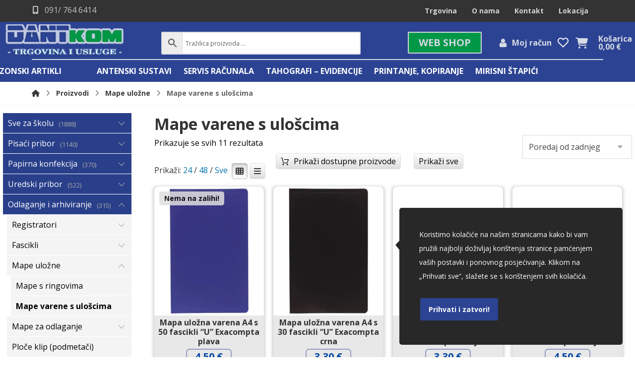

--- FILE ---
content_type: text/html; charset=UTF-8
request_url: https://www.dantkom.hr/trgovina/odlaganje-i-arhiviranje/mape-ulozne/mape-varene-s-uloscima/
body_size: 81907
content:
<!DOCTYPE html>
				<html lang="hr">
				<head>

					<meta http-equiv="Content-Type" content="text/html; charset=UTF-8"/>

					<meta name="viewport" content="width=device-width, initial-scale=1.0, minimum-scale=1.0"/><meta name='robots' content='index, follow, max-image-preview:large, max-snippet:-1, max-video-preview:-1' />
	<style>img:is([sizes="auto" i], [sizes^="auto," i]) { contain-intrinsic-size: 3000px 1500px }</style>
	
	<!-- This site is optimized with the Yoast SEO plugin v25.0 - https://yoast.com/wordpress/plugins/seo/ -->
	<title>Mape varene s ulošcima - Dantkom</title>
	<link rel="canonical" href="https://www.dantkom.hr/trgovina/odlaganje-i-arhiviranje/mape-ulozne/mape-varene-s-uloscima/" />
	<meta property="og:locale" content="hr_HR" />
	<meta property="og:type" content="article" />
	<meta property="og:title" content="Mape varene s ulošcima - Dantkom" />
	<meta property="og:url" content="https://www.dantkom.hr/trgovina/odlaganje-i-arhiviranje/mape-ulozne/mape-varene-s-uloscima/" />
	<meta property="og:site_name" content="Dantkom" />
	<meta name="twitter:card" content="summary_large_image" />
	<script type="application/ld+json" class="yoast-schema-graph">{"@context":"https://schema.org","@graph":[{"@type":"CollectionPage","@id":"https://www.dantkom.hr/trgovina/odlaganje-i-arhiviranje/mape-ulozne/mape-varene-s-uloscima/","url":"https://www.dantkom.hr/trgovina/odlaganje-i-arhiviranje/mape-ulozne/mape-varene-s-uloscima/","name":"Mape varene s ulošcima - Dantkom","isPartOf":{"@id":"https://www.dantkom.hr/#website"},"primaryImageOfPage":{"@id":"https://www.dantkom.hr/trgovina/odlaganje-i-arhiviranje/mape-ulozne/mape-varene-s-uloscima/#primaryimage"},"image":{"@id":"https://www.dantkom.hr/trgovina/odlaganje-i-arhiviranje/mape-ulozne/mape-varene-s-uloscima/#primaryimage"},"thumbnailUrl":"https://www.dantkom.hr/wp-content/uploads/2024/10/000007234.jpg","breadcrumb":{"@id":"https://www.dantkom.hr/trgovina/odlaganje-i-arhiviranje/mape-ulozne/mape-varene-s-uloscima/#breadcrumb"},"inLanguage":"hr"},{"@type":"ImageObject","inLanguage":"hr","@id":"https://www.dantkom.hr/trgovina/odlaganje-i-arhiviranje/mape-ulozne/mape-varene-s-uloscima/#primaryimage","url":"https://www.dantkom.hr/wp-content/uploads/2024/10/000007234.jpg","contentUrl":"https://www.dantkom.hr/wp-content/uploads/2024/10/000007234.jpg","width":670,"height":670},{"@type":"BreadcrumbList","@id":"https://www.dantkom.hr/trgovina/odlaganje-i-arhiviranje/mape-ulozne/mape-varene-s-uloscima/#breadcrumb","itemListElement":[{"@type":"ListItem","position":1,"name":"Početna stranica","item":"https://www.dantkom.hr/"},{"@type":"ListItem","position":2,"name":"Odlaganje i arhiviranje","item":"https://www.dantkom.hr/trgovina/odlaganje-i-arhiviranje/"},{"@type":"ListItem","position":3,"name":"Mape uložne","item":"https://www.dantkom.hr/trgovina/odlaganje-i-arhiviranje/mape-ulozne/"},{"@type":"ListItem","position":4,"name":"Mape varene s ulošcima"}]},{"@type":"WebSite","@id":"https://www.dantkom.hr/#website","url":"https://www.dantkom.hr/","name":"Dantkom","description":"Za ured i dom","publisher":{"@id":"https://www.dantkom.hr/#organization"},"potentialAction":[{"@type":"SearchAction","target":{"@type":"EntryPoint","urlTemplate":"https://www.dantkom.hr/?s={search_term_string}"},"query-input":{"@type":"PropertyValueSpecification","valueRequired":true,"valueName":"search_term_string"}}],"inLanguage":"hr"},{"@type":"Organization","@id":"https://www.dantkom.hr/#organization","name":"Dantkom - trgovina i usluge","url":"https://www.dantkom.hr/","logo":{"@type":"ImageObject","inLanguage":"hr","@id":"https://www.dantkom.hr/#/schema/logo/image/","url":"https://www.dantkom.hr/wp-content/uploads/2021/12/DANTKOM-logo-za-web-narudzbe.jpg","contentUrl":"https://www.dantkom.hr/wp-content/uploads/2021/12/DANTKOM-logo-za-web-narudzbe.jpg","width":300,"height":69,"caption":"Dantkom - trgovina i usluge"},"image":{"@id":"https://www.dantkom.hr/#/schema/logo/image/"},"sameAs":["https://www.facebook.com/dantkom/"]}]}</script>
	<!-- / Yoast SEO plugin. -->


<link rel='dns-prefetch' href='//fonts.googleapis.com' />
<link rel="alternate" type="application/rss+xml" title="Dantkom &raquo; Kanal" href="https://www.dantkom.hr/feed/" />
<link rel="alternate" type="application/rss+xml" title="Dantkom &raquo; Mape varene s ulošcima Kategorija kanal" href="https://www.dantkom.hr/trgovina/odlaganje-i-arhiviranje/mape-ulozne/mape-varene-s-uloscima/feed/" />
<style id='wp-block-library-theme-inline-css'>
.wp-block-audio :where(figcaption){color:#555;font-size:13px;text-align:center}.is-dark-theme .wp-block-audio :where(figcaption){color:#ffffffa6}.wp-block-audio{margin:0 0 1em}.wp-block-code{border:1px solid #ccc;border-radius:4px;font-family:Menlo,Consolas,monaco,monospace;padding:.8em 1em}.wp-block-embed :where(figcaption){color:#555;font-size:13px;text-align:center}.is-dark-theme .wp-block-embed :where(figcaption){color:#ffffffa6}.wp-block-embed{margin:0 0 1em}.blocks-gallery-caption{color:#555;font-size:13px;text-align:center}.is-dark-theme .blocks-gallery-caption{color:#ffffffa6}:root :where(.wp-block-image figcaption){color:#555;font-size:13px;text-align:center}.is-dark-theme :root :where(.wp-block-image figcaption){color:#ffffffa6}.wp-block-image{margin:0 0 1em}.wp-block-pullquote{border-bottom:4px solid;border-top:4px solid;color:currentColor;margin-bottom:1.75em}.wp-block-pullquote cite,.wp-block-pullquote footer,.wp-block-pullquote__citation{color:currentColor;font-size:.8125em;font-style:normal;text-transform:uppercase}.wp-block-quote{border-left:.25em solid;margin:0 0 1.75em;padding-left:1em}.wp-block-quote cite,.wp-block-quote footer{color:currentColor;font-size:.8125em;font-style:normal;position:relative}.wp-block-quote:where(.has-text-align-right){border-left:none;border-right:.25em solid;padding-left:0;padding-right:1em}.wp-block-quote:where(.has-text-align-center){border:none;padding-left:0}.wp-block-quote.is-large,.wp-block-quote.is-style-large,.wp-block-quote:where(.is-style-plain){border:none}.wp-block-search .wp-block-search__label{font-weight:700}.wp-block-search__button{border:1px solid #ccc;padding:.375em .625em}:where(.wp-block-group.has-background){padding:1.25em 2.375em}.wp-block-separator.has-css-opacity{opacity:.4}.wp-block-separator{border:none;border-bottom:2px solid;margin-left:auto;margin-right:auto}.wp-block-separator.has-alpha-channel-opacity{opacity:1}.wp-block-separator:not(.is-style-wide):not(.is-style-dots){width:100px}.wp-block-separator.has-background:not(.is-style-dots){border-bottom:none;height:1px}.wp-block-separator.has-background:not(.is-style-wide):not(.is-style-dots){height:2px}.wp-block-table{margin:0 0 1em}.wp-block-table td,.wp-block-table th{word-break:normal}.wp-block-table :where(figcaption){color:#555;font-size:13px;text-align:center}.is-dark-theme .wp-block-table :where(figcaption){color:#ffffffa6}.wp-block-video :where(figcaption){color:#555;font-size:13px;text-align:center}.is-dark-theme .wp-block-video :where(figcaption){color:#ffffffa6}.wp-block-video{margin:0 0 1em}:root :where(.wp-block-template-part.has-background){margin-bottom:0;margin-top:0;padding:1.25em 2.375em}
</style>
<style id='classic-theme-styles-inline-css'>
/*! This file is auto-generated */
.wp-block-button__link{color:#fff;background-color:#32373c;border-radius:9999px;box-shadow:none;text-decoration:none;padding:calc(.667em + 2px) calc(1.333em + 2px);font-size:1.125em}.wp-block-file__button{background:#32373c;color:#fff;text-decoration:none}
</style>
<style id='global-styles-inline-css'>
:root{--wp--preset--aspect-ratio--square: 1;--wp--preset--aspect-ratio--4-3: 4/3;--wp--preset--aspect-ratio--3-4: 3/4;--wp--preset--aspect-ratio--3-2: 3/2;--wp--preset--aspect-ratio--2-3: 2/3;--wp--preset--aspect-ratio--16-9: 16/9;--wp--preset--aspect-ratio--9-16: 9/16;--wp--preset--color--black: #000000;--wp--preset--color--cyan-bluish-gray: #abb8c3;--wp--preset--color--white: #ffffff;--wp--preset--color--pale-pink: #f78da7;--wp--preset--color--vivid-red: #cf2e2e;--wp--preset--color--luminous-vivid-orange: #ff6900;--wp--preset--color--luminous-vivid-amber: #fcb900;--wp--preset--color--light-green-cyan: #7bdcb5;--wp--preset--color--vivid-green-cyan: #00d084;--wp--preset--color--pale-cyan-blue: #8ed1fc;--wp--preset--color--vivid-cyan-blue: #0693e3;--wp--preset--color--vivid-purple: #9b51e0;--wp--preset--gradient--vivid-cyan-blue-to-vivid-purple: linear-gradient(135deg,rgba(6,147,227,1) 0%,rgb(155,81,224) 100%);--wp--preset--gradient--light-green-cyan-to-vivid-green-cyan: linear-gradient(135deg,rgb(122,220,180) 0%,rgb(0,208,130) 100%);--wp--preset--gradient--luminous-vivid-amber-to-luminous-vivid-orange: linear-gradient(135deg,rgba(252,185,0,1) 0%,rgba(255,105,0,1) 100%);--wp--preset--gradient--luminous-vivid-orange-to-vivid-red: linear-gradient(135deg,rgba(255,105,0,1) 0%,rgb(207,46,46) 100%);--wp--preset--gradient--very-light-gray-to-cyan-bluish-gray: linear-gradient(135deg,rgb(238,238,238) 0%,rgb(169,184,195) 100%);--wp--preset--gradient--cool-to-warm-spectrum: linear-gradient(135deg,rgb(74,234,220) 0%,rgb(151,120,209) 20%,rgb(207,42,186) 40%,rgb(238,44,130) 60%,rgb(251,105,98) 80%,rgb(254,248,76) 100%);--wp--preset--gradient--blush-light-purple: linear-gradient(135deg,rgb(255,206,236) 0%,rgb(152,150,240) 100%);--wp--preset--gradient--blush-bordeaux: linear-gradient(135deg,rgb(254,205,165) 0%,rgb(254,45,45) 50%,rgb(107,0,62) 100%);--wp--preset--gradient--luminous-dusk: linear-gradient(135deg,rgb(255,203,112) 0%,rgb(199,81,192) 50%,rgb(65,88,208) 100%);--wp--preset--gradient--pale-ocean: linear-gradient(135deg,rgb(255,245,203) 0%,rgb(182,227,212) 50%,rgb(51,167,181) 100%);--wp--preset--gradient--electric-grass: linear-gradient(135deg,rgb(202,248,128) 0%,rgb(113,206,126) 100%);--wp--preset--gradient--midnight: linear-gradient(135deg,rgb(2,3,129) 0%,rgb(40,116,252) 100%);--wp--preset--font-size--small: 13px;--wp--preset--font-size--medium: 20px;--wp--preset--font-size--large: 36px;--wp--preset--font-size--x-large: 42px;--wp--preset--spacing--20: 0.44rem;--wp--preset--spacing--30: 0.67rem;--wp--preset--spacing--40: 1rem;--wp--preset--spacing--50: 1.5rem;--wp--preset--spacing--60: 2.25rem;--wp--preset--spacing--70: 3.38rem;--wp--preset--spacing--80: 5.06rem;--wp--preset--shadow--natural: 6px 6px 9px rgba(0, 0, 0, 0.2);--wp--preset--shadow--deep: 12px 12px 50px rgba(0, 0, 0, 0.4);--wp--preset--shadow--sharp: 6px 6px 0px rgba(0, 0, 0, 0.2);--wp--preset--shadow--outlined: 6px 6px 0px -3px rgba(255, 255, 255, 1), 6px 6px rgba(0, 0, 0, 1);--wp--preset--shadow--crisp: 6px 6px 0px rgba(0, 0, 0, 1);}:where(.is-layout-flex){gap: 0.5em;}:where(.is-layout-grid){gap: 0.5em;}body .is-layout-flex{display: flex;}.is-layout-flex{flex-wrap: wrap;align-items: center;}.is-layout-flex > :is(*, div){margin: 0;}body .is-layout-grid{display: grid;}.is-layout-grid > :is(*, div){margin: 0;}:where(.wp-block-columns.is-layout-flex){gap: 2em;}:where(.wp-block-columns.is-layout-grid){gap: 2em;}:where(.wp-block-post-template.is-layout-flex){gap: 1.25em;}:where(.wp-block-post-template.is-layout-grid){gap: 1.25em;}.has-black-color{color: var(--wp--preset--color--black) !important;}.has-cyan-bluish-gray-color{color: var(--wp--preset--color--cyan-bluish-gray) !important;}.has-white-color{color: var(--wp--preset--color--white) !important;}.has-pale-pink-color{color: var(--wp--preset--color--pale-pink) !important;}.has-vivid-red-color{color: var(--wp--preset--color--vivid-red) !important;}.has-luminous-vivid-orange-color{color: var(--wp--preset--color--luminous-vivid-orange) !important;}.has-luminous-vivid-amber-color{color: var(--wp--preset--color--luminous-vivid-amber) !important;}.has-light-green-cyan-color{color: var(--wp--preset--color--light-green-cyan) !important;}.has-vivid-green-cyan-color{color: var(--wp--preset--color--vivid-green-cyan) !important;}.has-pale-cyan-blue-color{color: var(--wp--preset--color--pale-cyan-blue) !important;}.has-vivid-cyan-blue-color{color: var(--wp--preset--color--vivid-cyan-blue) !important;}.has-vivid-purple-color{color: var(--wp--preset--color--vivid-purple) !important;}.has-black-background-color{background-color: var(--wp--preset--color--black) !important;}.has-cyan-bluish-gray-background-color{background-color: var(--wp--preset--color--cyan-bluish-gray) !important;}.has-white-background-color{background-color: var(--wp--preset--color--white) !important;}.has-pale-pink-background-color{background-color: var(--wp--preset--color--pale-pink) !important;}.has-vivid-red-background-color{background-color: var(--wp--preset--color--vivid-red) !important;}.has-luminous-vivid-orange-background-color{background-color: var(--wp--preset--color--luminous-vivid-orange) !important;}.has-luminous-vivid-amber-background-color{background-color: var(--wp--preset--color--luminous-vivid-amber) !important;}.has-light-green-cyan-background-color{background-color: var(--wp--preset--color--light-green-cyan) !important;}.has-vivid-green-cyan-background-color{background-color: var(--wp--preset--color--vivid-green-cyan) !important;}.has-pale-cyan-blue-background-color{background-color: var(--wp--preset--color--pale-cyan-blue) !important;}.has-vivid-cyan-blue-background-color{background-color: var(--wp--preset--color--vivid-cyan-blue) !important;}.has-vivid-purple-background-color{background-color: var(--wp--preset--color--vivid-purple) !important;}.has-black-border-color{border-color: var(--wp--preset--color--black) !important;}.has-cyan-bluish-gray-border-color{border-color: var(--wp--preset--color--cyan-bluish-gray) !important;}.has-white-border-color{border-color: var(--wp--preset--color--white) !important;}.has-pale-pink-border-color{border-color: var(--wp--preset--color--pale-pink) !important;}.has-vivid-red-border-color{border-color: var(--wp--preset--color--vivid-red) !important;}.has-luminous-vivid-orange-border-color{border-color: var(--wp--preset--color--luminous-vivid-orange) !important;}.has-luminous-vivid-amber-border-color{border-color: var(--wp--preset--color--luminous-vivid-amber) !important;}.has-light-green-cyan-border-color{border-color: var(--wp--preset--color--light-green-cyan) !important;}.has-vivid-green-cyan-border-color{border-color: var(--wp--preset--color--vivid-green-cyan) !important;}.has-pale-cyan-blue-border-color{border-color: var(--wp--preset--color--pale-cyan-blue) !important;}.has-vivid-cyan-blue-border-color{border-color: var(--wp--preset--color--vivid-cyan-blue) !important;}.has-vivid-purple-border-color{border-color: var(--wp--preset--color--vivid-purple) !important;}.has-vivid-cyan-blue-to-vivid-purple-gradient-background{background: var(--wp--preset--gradient--vivid-cyan-blue-to-vivid-purple) !important;}.has-light-green-cyan-to-vivid-green-cyan-gradient-background{background: var(--wp--preset--gradient--light-green-cyan-to-vivid-green-cyan) !important;}.has-luminous-vivid-amber-to-luminous-vivid-orange-gradient-background{background: var(--wp--preset--gradient--luminous-vivid-amber-to-luminous-vivid-orange) !important;}.has-luminous-vivid-orange-to-vivid-red-gradient-background{background: var(--wp--preset--gradient--luminous-vivid-orange-to-vivid-red) !important;}.has-very-light-gray-to-cyan-bluish-gray-gradient-background{background: var(--wp--preset--gradient--very-light-gray-to-cyan-bluish-gray) !important;}.has-cool-to-warm-spectrum-gradient-background{background: var(--wp--preset--gradient--cool-to-warm-spectrum) !important;}.has-blush-light-purple-gradient-background{background: var(--wp--preset--gradient--blush-light-purple) !important;}.has-blush-bordeaux-gradient-background{background: var(--wp--preset--gradient--blush-bordeaux) !important;}.has-luminous-dusk-gradient-background{background: var(--wp--preset--gradient--luminous-dusk) !important;}.has-pale-ocean-gradient-background{background: var(--wp--preset--gradient--pale-ocean) !important;}.has-electric-grass-gradient-background{background: var(--wp--preset--gradient--electric-grass) !important;}.has-midnight-gradient-background{background: var(--wp--preset--gradient--midnight) !important;}.has-small-font-size{font-size: var(--wp--preset--font-size--small) !important;}.has-medium-font-size{font-size: var(--wp--preset--font-size--medium) !important;}.has-large-font-size{font-size: var(--wp--preset--font-size--large) !important;}.has-x-large-font-size{font-size: var(--wp--preset--font-size--x-large) !important;}
:where(.wp-block-post-template.is-layout-flex){gap: 1.25em;}:where(.wp-block-post-template.is-layout-grid){gap: 1.25em;}
:where(.wp-block-columns.is-layout-flex){gap: 2em;}:where(.wp-block-columns.is-layout-grid){gap: 2em;}
:root :where(.wp-block-pullquote){font-size: 1.5em;line-height: 1.6;}
</style>
<style id='woocommerce-inline-inline-css'>
.woocommerce form .form-row .required { visibility: visible; }
</style>
<link rel='stylesheet' id='wpo_min-header-0-css' href='https://www.dantkom.hr/wp-content/cache/wpo-minify/1760629425/assets/wpo-minify-header-11796fab.min.css' media='all' />
<link rel='stylesheet' id='wpo_min-header-1-css' href='https://www.dantkom.hr/wp-content/cache/wpo-minify/1760629425/assets/wpo-minify-header-eece1413.min.css' media='only screen and (max-width: 768px)' />
<link rel='stylesheet' id='wpo_min-header-2-css' href='https://www.dantkom.hr/wp-content/cache/wpo-minify/1760629425/assets/wpo-minify-header-c0be2409.min.css' media='all' />
<link rel='stylesheet' id='wpo_min-header-3-css' href='https://www.dantkom.hr/wp-content/cache/wpo-minify/1760629425/assets/wpo-minify-header-f4b60ffb.min.css' media='screen and (max-width: 1024px)' />
<link rel='stylesheet' id='wpo_min-header-4-css' href='https://www.dantkom.hr/wp-content/cache/wpo-minify/1760629425/assets/wpo-minify-header-f13e0fe7.min.css' media='screen and (max-width: 1130px)' />
<link rel='stylesheet' id='wpo_min-header-5-css' href='https://www.dantkom.hr/wp-content/cache/wpo-minify/1760629425/assets/wpo-minify-header-f0a80fe3.min.css' media='screen and (max-width: 480px)' />
<link rel='stylesheet' id='wpo_min-header-6-css' href='https://www.dantkom.hr/wp-content/cache/wpo-minify/1760629425/assets/wpo-minify-header-f68f2fe6.min.css' media='all' />
<link rel='stylesheet' id='wpo_min-header-7-css' href='https://www.dantkom.hr/wp-content/cache/wpo-minify/1760629425/assets/wpo-minify-header-628e11df.min.css' media='screen and (max-width: 1130px)' />
<link rel='stylesheet' id='wpo_min-header-8-css' href='https://www.dantkom.hr/wp-content/cache/wpo-minify/1760629425/assets/wpo-minify-header-61f811db.min.css' media='screen and (max-width: 480px)' />
<link rel='stylesheet' id='wpo_min-header-9-css' href='https://www.dantkom.hr/wp-content/cache/wpo-minify/1760629425/assets/wpo-minify-header-a0f42e39.min.css' media='all' />
<style type="text/css">.document-gallery .document-icon a {
font-size: 1em;
line-height: normal;
text-decoration: none;
}

.document-icon img {
width: 40px !important;
 }

.document-icon > a {
    display: table !important;
    table-layout: fixed;
    border: none !important;
}
.document-icon > a > img {
    display: table-cell !important;
    border: 1px solid transparent !important;
    border-radius: 5px;
}
.document-icon > a > span {
    display: table-cell !important;
    text-align: left !important;
    vertical-align: middle !important;
    padding-left: 5px;
    text-decoration: none;
}
.document-icon > a:hover > img {
    border-color: #006a9b !important;
}
.document-icon > a:hover > span {
    text-decoration: underline;
}
.document-icon-row.descriptions > .document-icon {
    max-width: none !important;
}</style>
		<script type="text/javascript">
			ajaxurl = typeof(ajaxurl) !== 'string' ? 'https://www.dantkom.hr/wp-admin/admin-ajax.php' : ajaxurl;
		</script>
		<script id="wpo_min-header-0-js-extra">
var lgv_options = {"default_style":"grid","mobile_default_style":"grid","max_mobile_width":"768","user_func":{"before_style_set":"","after_style_set":"","after_style_list":"","after_style_grid":"","before_get_cookie":"","after_get_cookie":"","before_buttons_reselect":"","after_buttons_reselect":"","before_product_reselect":"","after_product_reselect":"","before_page_reload":"","before_ajax_product_reload":"","after_ajax_product_reload":""},"style_on_pages":{"pages":false,"mobile_pages":false,"desktop_pages":false}};
var equalHeightColumnElements = {"element-groups":{"1":{"selector":".products .woocommerce-loop-product__title","breakpoint":768}}};
</script>
<script src="https://www.dantkom.hr/wp-content/cache/wpo-minify/1760629425/assets/wpo-minify-header-6ec04929.min.js" id="wpo_min-header-0-js"></script>
<script id="wpo_min-header-1-js-extra">
var woocommerce_params = {"ajax_url":"\/wp-admin\/admin-ajax.php","wc_ajax_url":"\/?wc-ajax=%%endpoint%%","i18n_password_show":"Prika\u017ei lozinku","i18n_password_hide":"Sakrij lozinku"};
var wc_cart_fragments_params = {"ajax_url":"\/wp-admin\/admin-ajax.php","wc_ajax_url":"\/?wc-ajax=%%endpoint%%","cart_hash_key":"wc_cart_hash_a427b6b0907dbc73bafe504539a152a2","fragment_name":"wc_fragments_a427b6b0907dbc73bafe504539a152a2","request_timeout":"5000"};
</script>
<script src="https://www.dantkom.hr/wp-content/cache/wpo-minify/1760629425/assets/wpo-minify-header-56883142.min.js" id="wpo_min-header-1-js" defer data-wp-strategy="defer"></script>
<script></script><link rel="https://api.w.org/" href="https://www.dantkom.hr/wp-json/" /><link rel="alternate" title="JSON" type="application/json" href="https://www.dantkom.hr/wp-json/wp/v2/product_cat/791" /><link rel="EditURI" type="application/rsd+xml" title="RSD" href="https://www.dantkom.hr/xmlrpc.php?rsd" />
<meta name="generator" content="WordPress 6.8.3" />
<meta name="generator" content="WooCommerce 9.8.1" />
<meta name="format-detection" content="telephone=no">
<style type="text/css">
span.wcmmq_prefix {
    float: left;
    padding: 10px;
    margin: 0;
}
</style>        <style>
                                        div.berocket_lgv_widget a.berocket_lgv_button{
                    width: 2em; height: 2em; font-size: 1em; line-height: 2em; color: rgb(51, 51, 51); border-radius: 5px; background: linear-gradient(rgb(255, 255, 255), rgb(220, 220, 220)) rgb(255, 255, 255); border-width: 0px; border-color: rgb(0, 0, 0); box-shadow: rgb(221, 221, 221) 0px 0px 0px 1px inset, rgb(255, 255, 255) 0px 1px 1px 0px;                }
                                div.berocket_lgv_widget a.berocket_lgv_button:hover{
                    width: 2em; height: 2em; font-size: 1em; line-height: 2em; color: rgb(51, 51, 51); border-radius: 5px; background: linear-gradient(rgb(220, 220, 220), rgb(255, 255, 255)) rgb(220, 220, 220); border-width: 0px; border-color: rgb(0, 0, 0); box-shadow: rgb(221, 221, 221) 0px 0px 0px 1px inset, rgb(255, 255, 255) 0px 1px 1px 0px;                }
                                div.berocket_lgv_widget a.berocket_lgv_button.selected{
                    width: 2em; height: 2em; font-size: 1em; line-height: 2em; color: rgb(51, 51, 51); border-radius: 5px; background: linear-gradient(rgb(220, 220, 220), rgb(255, 255, 255)) rgb(220, 220, 220); border-width: 0px; border-color: rgb(0, 0, 0);                }
                            .br_lgv_product_count_block a.br_lgv_product_count{
                    width: initial; height: initial; font-size: 1em; line-height: initial; color: rgb(0, 115, 170); border-width: 0px; border-color: rgb(0, 0, 0);                }
                                .br_lgv_product_count_block a.br_lgv_product_count:hover{
                    width: initial; height: initial; font-size: 1em; line-height: initial; color: rgb(48, 163, 218); border-width: 0px; border-color: rgb(0, 0, 0);                }
                                .br_lgv_product_count_block a.br_lgv_product_count.selected{
                    width: initial; height: initial; font-size: 1em; line-height: initial; color: rgb(51, 51, 51); border-width: 0px; border-color: rgb(0, 0, 0);                }
                        .br_lgv_product_count_block span.br_lgv_product_count{
                color: rgb(51, 51, 51); border-width: 0px; border-color: rgb(0, 0, 0); margin-left: 0px; margin-right: 0px;            }
                        .br_lgv_product_count_block span.br_lgv_product_count.text{
                color: rgb(51, 51, 51); border-width: 0px; border-color: rgb(0, 0, 0); margin-left: 0px; margin-right: 0px;            }
            .woocommerce ul.products .berocket_lgv_additional_data .lgv_link_simple ,div.berocket_lgv_additional_data .lgv_link_simple{
                            padding: 0px; font-size: 1em; line-height: 1em; color: rgb(51, 51, 51);
                        }.woocommerce ul.products .berocket_lgv_additional_data .lgv_description_simple ,div.berocket_lgv_additional_data .lgv_description_simple{
                            padding: 0px; font-size: 0.85em; line-height: 1.1em; color: rgb(51, 51, 51);
                        }.woocommerce ul.products .berocket_lgv_additional_data .lgv_meta_simple a ,div.berocket_lgv_additional_data .lgv_meta_simple a{
                            font-size: 0.85em; line-height: 1.1em; color: rgb(51, 51, 51);
                        }.woocommerce ul.products .berocket_lgv_additional_data .lgv_meta_simple ,div.berocket_lgv_additional_data .lgv_meta_simple{
                            padding: 0px; font-size: 0.85em; line-height: 1.1em; color: rgb(51, 51, 51);
                        }.woocommerce ul.products .berocket_lgv_additional_data .lgv_price_simple ,div.berocket_lgv_additional_data .lgv_price_simple{
                            padding: 0px; font-size: 0.85em; line-height: 1.1em; color: rgb(119, 164, 100);
                        }.woocommerce ul.products .berocket_lgv_additional_data .lgv_link_simple:hover ,div.berocket_lgv_additional_data .lgv_link_simple:hover{
                            padding: 0px; font-size: 1em; line-height: 1em; color: rgb(112, 112, 112);
                        }.woocommerce ul.products .berocket_lgv_additional_data .lgv_meta_simple a:hover ,div.berocket_lgv_additional_data .lgv_meta_simple a:hover{
                            font-size: 0.85em; line-height: 1.1em; color: rgb(112, 112, 112);
                        }.woocommerce ul.products .berocket_lgv_additional_data .lgv_addtocart_advanced a ,div.berocket_lgv_additional_data .lgv_addtocart_advanced a{
                            width: 110px; height: 25px; padding: 0.618em 0em; font-size: 50%; line-height: 1em; border-radius: 7px; color: rgb(255, 255, 255); background-color: rgb(41, 63, 138); border-width: 0px; border-color: rgb(255, 255, 255);
                        }.woocommerce ul.products .berocket_lgv_additional_data .lgv_pos_before_img ,div.berocket_lgv_additional_data .lgv_pos_before_img{
                            display: none; float: left; top: initial; bottom: 5%; left: 5%; right: 5%; padding: 3px 0px 0px 10px; width: initial; height: initial;
                        }.woocommerce ul.products .berocket_lgv_additional_data .lgv_pos_inside_img ,div.berocket_lgv_additional_data .lgv_pos_inside_img{
                            float: left; top: initial; bottom: 5%; left: 5%; right: 5%; padding: 3px 0px 0px 10px; width: initial; height: initial; display: none;
                        }.woocommerce ul.products .berocket_lgv_additional_data .lgv_pos_after_img ,div.berocket_lgv_additional_data .lgv_pos_after_img{
                            float: left; top: initial; bottom: 5%; left: 5%; right: 5%; padding: 3px 0px 0px 10px; width: initial; height: initial; display: none;
                        }.woocommerce ul.products .berocket_lgv_additional_data .lgv_img_advanced ,div.berocket_lgv_additional_data .lgv_img_advanced{
                            float: left; padding-top: 0px; padding-bottom: 0px; width: 5em;
                        }.woocommerce ul.products .berocket_lgv_additional_data .lgv_pos_before_text ,div.berocket_lgv_additional_data .lgv_pos_before_text{
                            float: left; top: initial; bottom: 5%; left: 5%; right: 5%; padding: 3px 0px 0px 10px; width: initial; height: initial; display: none;
                        }.woocommerce ul.products .berocket_lgv_additional_data .lgv_link_advanced ,div.berocket_lgv_additional_data .lgv_link_advanced{
                            padding: 4px 0px; font-size: 0.8em; line-height: 1em; color: rgb(41, 63, 138);
                        }.woocommerce ul.products .berocket_lgv_additional_data .lgv_description_advanced ,div.berocket_lgv_additional_data .lgv_description_advanced{
                            padding: 0px 0px 4px; font-size: 0.7em; line-height: 1.1em; color: rgb(51, 51, 51);
                        }.woocommerce ul.products .berocket_lgv_additional_data .lgv_meta_advanced a ,div.berocket_lgv_additional_data .lgv_meta_advanced a{
                            font-size: 1em; line-height: 1.1em; color: rgb(148, 148, 148);
                        }.woocommerce ul.products .berocket_lgv_additional_data .lgv_meta_advanced ,div.berocket_lgv_additional_data .lgv_meta_advanced{
                            padding: 0px 0px 4px; font-size: 0.7em; line-height: 1.1em; color: rgb(204, 204, 204);
                        }.woocommerce ul.products .berocket_lgv_additional_data .lgv_price_advanced ,div.berocket_lgv_additional_data .lgv_price_advanced{
                            padding: 0px; font-size: 0.85em; line-height: 1.1em; color: rgb(51, 51, 51);
                        }.woocommerce ul.products .berocket_lgv_additional_data .lgv_pos_after_text ,div.berocket_lgv_additional_data .lgv_pos_after_text{
                            float: left; top: initial; bottom: 5%; left: 5%; right: 5%; padding: 3px 0px 0px 10px; width: initial; height: initial;
                        }.woocommerce ul.products .berocket_lgv_additional_data .lgv_text_div_advanced ,div.berocket_lgv_additional_data .lgv_text_div_advanced{
                            padding: 0px 0em 0px 0.5em; margin: 0px 0px 0px 5em;
                        }.woocommerce ul.products .berocket_lgv_additional_data .lgv_addtocart_advanced a:hover ,div.berocket_lgv_additional_data .lgv_addtocart_advanced a:hover{
                            width: 110px; height: 25px; padding: 0.618em 0em; font-size: 50%; line-height: 1em; border-radius: 7px; color: rgb(255, 255, 255); background-color: rgb(0, 151, 70); border-width: 0px; border-color: rgb(17, 17, 17);
                        }.woocommerce ul.products .berocket_lgv_additional_data .lgv_link_advanced:hover ,div.berocket_lgv_additional_data .lgv_link_advanced:hover{
                            padding: 4px 0px; font-size: 0.8em; line-height: 1em; color: rgb(0, 151, 70);
                        }.woocommerce ul.products .berocket_lgv_additional_data .lgv_meta_advanced a:hover ,div.berocket_lgv_additional_data .lgv_meta_advanced a:hover{
                            font-size: 1em; line-height: 1.1em; color: rgb(41, 63, 138);
                        }.woocommerce ul.products .berocket_lgv_additional_data .lgv_out_of_stock_button a ,div.berocket_lgv_additional_data .lgv_out_of_stock_button a{
                            top: 0%; bottom: initial; left: 0px; right: initial; padding: 3px 0px 0px 10px; font-size: 50%; line-height: 1.7em; border-radius: 7px; width: 100px; height: 20px; word-spacing: initial; color: rgb(255, 255, 255); background-color: rgb(41, 63, 138); border-width: 0px; border-color: rgb(0, 0, 0);
                        }        </style>
        	<style>
	.page_content{margin: 40px 0;}
	.grecaptcha-badge{visibility: hidden!important;}
	.rc-anchor.rc-anchor-invisible{display: none!important;}
/*dvojni prikaz cijena i eura*/
	.amount-eur{white-space: nowrap;}
	
	.single .summary .price .lowest_price{font-size: 13px; color: #666;}
	.single .sale .summary .price {display: grid;}
	.single .sale .summary .price br{display: none;}

	.single .summary .price .actual_price{ display: contents; line-height: 1.5;}
	.single .summary .price .actual_price .actual_amount{font-size: 1.35em;  color: #f83131; }
	.products .product .price .actual_price .actual_price_txt{display: none;}
	.single .wc-pao-subtotal-line .price{display: block!important;}

	.products .product .price br{display: none;}
	.products .product .price .lowest_price{font-size: 12px; display: grid; color: #666;}
	
	.products .product .price .actual_price .actual_amount{color: #f83131; }

	#text-2 { line-height: 1.5; background-color: #f4f4f4; padding: 5px;}
	#text-2 p{ margin-bottom: 0px;}	

		.cart_list_product_title .cart_list_product_quantity .amount-eur{padding-left: 5px;}
	
/*header*/
	.header_2 .header_2_center { flex-basis: 20%;}
	.breadcrumbs_container >.row, .woocommerce-checkout .page_content>.row{width: 1560px;}
	.header_2_center .aws-search-form {border: 1px solid #d3d8e4; border-radius: 2px;  width: 400px;} 	

	.cart_list .item_small .cart_list_product_quantity {display: contents!important;}

/*lista zelja*/
	.woocommerce-page .alg-wc-wl-btn{  color: #fff; background-color: #2c4393; padding: 8px; border-radius: 4px; inset: 10px 10px auto auto!important; }

		
/*filter*/
	.prdctfltr_attributes {margin-bottom: 20px;}
	.prdctfltr_filter_wrapper h4{font-size: 15px; margin:-10px 10px 0px 10px!important; line-height: 27px;}
	.prdctfltr_filter_wrapper h4:hover {background-color: #f4f4f4;}
	.prdctfltr_filter {margin: 0 0 0 0!important;}
	.prdctfltr_filter_title{display: none!important; }
	.prdctfltr_checkboxes label {font-size: 13px; margin:-1px 0 0 10px;}
	.prdctfltr_checkboxes label:hover {background-color: #f4f4f4; width: auto;}
	.prdctfltr_checkboxes label .prdctfltr_customize_count { border: 0px; margin-left: 0px;}
	.prdctfltr_checkboxes label .prdctfltr_customize_count:before { content: "("; }
	.prdctfltr_checkboxes label .prdctfltr_customize_count:after { content: ")"; }

	.prdctfltr_product_cat .prdctfltr_add_scroll label{ background-color: #293F8A; color: #fff; font-size: 16px; line-height: 32px; margin: 0 0 1px; padding: 4px 0px; padding-left: 10px; }
	.prdctfltr_product_cat .prdctfltr_add_scroll .prdctfltr_clicked,.prdctfltr_product_cat .prdctfltr_add_scroll label:hover  { background-color: #009746; }
	.prdctfltr_product_cat .prdctfltr_add_scroll label .prdctfltr_count { height: 16px; line-height: 16px; font-size: 13px; border: 0px solid #aaa; color: #aaa; background-color: #fff0; }
	.prdctfltr_product_cat .prdctfltr_add_scroll label .prdctfltr_count:before { content: "("; }
	.prdctfltr_product_cat .prdctfltr_add_scroll label .prdctfltr_count:after { content: ")"; }
	.prdctfltr_product_cat .prdctfltr_checkboxes label:hover>span {font-weight: 600px; }

	.prdctfltr_product_cat .prdctfltr_checkboxes label>span:before, .prdctfltr_product_cat .prdctfltr_checkboxes label>span:after {display: none!important; }

	.prdctfltr_product_cat .prdctfltr_add_scroll .prdctfltr_sub label{ background-color: #f4f4f4; color: #000; }
		.prdctfltr_product_cat .prdctfltr_add_scroll .prdctfltr_sub label:hover{ background-color: #ffffff; color: #293f8a; }
	.prdctfltr_product_cat .prdctfltr_add_scroll .prdctfltr_sub label .prdctfltr_count{height:16px;line-height:16px;font-size:12px;border:0px solid #aaa;color:#aaa;background-color:#fff0;float:right;margin-top:6px;
		  margin-right:10px; margin-left:-5px; width: 29px!important; }

	.prdctfltr_product_cat .prdctfltr_checkboxes .prdctfltr-plus { font-size: 20px; margin-right: 10px;}

		
	.prdctfltr_product_cat {margin:0 0 10px 0!important;}
	.prdctfltr_product_cat:after {content: "Filteri:"!important; font:size: 13px;  color: #484c51; margin:10px 0 -3px 10px; border-bottom: 1px solid black; border-color: #e8e8e8; width: 93%;}
					
	.prdctfltr_rng_price {margin:5px 0 20px 15px!important; width: 90%!important; background-color: #f4f4f4;}
	.prdctfltr_rng_price h4 {margin:0 0 0 0!important; text-align:center;}
		
	.prdctfltr_product_tag { color:#aaa}
	.prdctfltr_product_tag .prdctfltr_add_scroll .prdctfltr_checkboxes label{flex: unset; width: min-content; float: left; border: 1px solid #f4f4f4; margin: 5px; white-space: nowrap; padding: 2px 6px;}
	.prdctfltr_product_tag:before {content: "Oznake:"!important; font:size: 13px;  color: #484c51; margin:0 0 10px 7px; border-bottom: 1px solid black; border-color: #e8e8e8; width: 93%;}


/*shop*/
	.archive .page_content>.row{width: 1560px;}
	.woocommerce ul.products li.product .woocommerce-loop-product__link { background-color: #ffffff; box-shadow: 0px 2px 8px 0px rgb(0 0 0 / 32%);}
	.woocommerce ul.products li.product	.price{border: 1px solid black;}
	.nemazaliha{position: absolute; left: 10px; background-color: #dfdfdf; padding: 0px 10px; color: #000; border-radius: 5px; font-weight: 600; font-size: 14px; z-index: 9; top: 10px; opacity: 85%;}
	.pswp__bg { background: #0009!important; }

	.tax-product_tag .prdctfltr_pa_brand, .tax-product_tag .prdctfltr_pa_kolicina-pakiranje, .tax-product_tag .prdctfltr_pa_format, .tax-product_tag .prdctfltr_pa_dimenzije, .tax-product_tag .prdctfltr_pa_debljina-papira, .tax-product_tag .prdctfltr_pa_broj-listova, 	.tax-product_tag .prdctfltr_pa_boja, .tax-product_tag .prdctfltr_pa_izdavac, .tax-product_tag .prdctfltr_pa_uzrast, .tax-product_tag .prdctfltr_pa_kapacitet, .tax-product_tag 			.prdctfltr_pa_tehnologija-povezivanja, .tax-product_tag .prdctfltr_pa_spol, .tax-product_tag .prdctfltr_pa_korice, .tax-product_tag .prdctfltr_rng_price, .tax-product_tag .prdctfltr_product_cat:after{display: none;}

.woocommerce ul.products li.product .button:before {  font-family: 'Font Awesome 6 Free'!important;}


		
	/*shop-Grid/List View*/
		.lgv_img_advanced {background: #e8e8e8; box-shadow: 0px 2px 8px 0px rgb(0 0 0 / 32%); border-radius: 15px; }
		.lgv_img_advanced img{border-radius: 10px; background-color: #fff;}
		.lgv_link_advanced {margin-bottom: 0px!important;}
		.lgv_description_advanced {margin:0 0 0 0!important;}
		.lgv_meta_advanced .posted_in {float: left; margin-top: 0px;}
		.lgv_meta_advanced .tagged_as {float: left; display: inline-block; margin: 0px 0 0 10px;}
		.lgv_meta_advanced .sku_wrapper {display: inline-block; margin: 0 0 0 10px;}
		.lgv_meta_advanced .rate_product_page{display: none;}
		.lgv_price_advanced .price {display: block;  border: 1px solid rgba(44,67,147,0.45); border-radius: 7px; padding: 2px 6px 2px 6px; width: fit-content; margin-top: 0px;}
		.woocommerce ul.products .berocket_lgv_additional_data .lgv_out_of_stock_button a:hover{background-color: #009746;}
		.berocket_lgv_widget {margin-top: -45px;}
		.br_lgv_product_count_block .value_all {visibility: hidden; z-index: -1;}
		.br_lgv_product_count_block .value_all:before{visibility: visible; display: block; position: absolute;content: 'Sve'; z-index: 0;}
		
	.woocommerce ul.products .berocket_lgv_additional_data .lgv_addtocart_advanced a, div.berocket_lgv_additional_data .lgv_addtocart_advanced a {
    width: 140px; height: 28px; padding: 0.618em 0em; font-size: 70%; line-height: 1em; border-radius: 7px; color: rgb(255, 255, 255);  background-color: rgb(41, 63, 138);
    border-width: 0px;  border-color: rgb(255, 255, 255);}
	.add_to_cart_button:before, [class*="product_type_"].button:before { padding-right: 5px;}
	.woocommerce ul.products .berocket_lgv_additional_data .lgv_pos_after_text, div.berocket_lgv_additional_data .lgv_pos_after_text {padding: 3px 0px 0px 0px!important;}
	.lgv_price_advanced .lowest_price{font-size: 12px;}
	.lgv_price_advanced .actual_price_txt{display: none;}
	.lgv_price_advanced .actual_amount{color:#f83131; font-weight: 600;}
		
	.woocommerce ul.products .berocket_lgv_additional_data .lgv_img_advanced, div.berocket_lgv_additional_data .lgv_img_advanced { width: 6em;}
	.woocommerce ul.products .berocket_lgv_additional_data .lgv_text_div_advanced, div.berocket_lgv_additional_data .lgv_text_div_advanced { margin: 0px 0px 0px 6.5em;}	
	.berocket_lgv_after_additional {  height: 20px;}
		
	.woocommerce ul.products .berocket_lgv_additional_data .lgv_addtocart_advanced a:hover, div.berocket_lgv_additional_data .lgv_addtocart_advanced a:hover {
    width: 140px; height: 28px; padding: 0.618em 0em; font-size: 68%;}
	.woocommerce ul.products .berocket_lgv_additional_data .lgv_out_of_stock_button a, div.berocket_lgv_additional_data .lgv_out_of_stock_button a {
    top: 0%;
    bottom: unset;
    left: unset;
    right: unset;
    font-size: 67%;
    border-radius: 7px;
    width: 100px;
    height: 20px;
    padding: 8px 10px 2px;
    line-height: 1;
    word-spacing: revert;
    color: rgb(255, 255, 255);
    background-color: rgb(41, 63, 138);
    border-width: 0px;
    border-color: rgb(0, 0, 0);
}
		
		
		@media only screen and (max-width: 1440px) {
				.berocket_lgv_widget {margin-top: -25px;}
				.lgv_link_advanced {margin-bottom: 0px!important;}
				.lgv_description_advanced {margin:0 0 0 0!important;}
				.lgv_meta_advanced .tagged_as {display: none;}
				.lgv_meta_advanced .sku_wrapper {display: none;}
				.lgv_price_advanced .price {margin-top: 23px;}
				}

		@media only screen and (max-width: 800px) {
		.woocommerce ul.products .berocket_lgv_additional_data .lgv_img_advanced, div.berocket_lgv_additional_data .lgv_img_advanced { margin-top: 10px;}
		.archive .filterstock.berocket_lgv_button { margin-left: 0px!important; margin-top: 0px!important; margin-bottom: 10px;}
		}	
	
	.archive .filterstock.berocket_lgv_button{ width: auto; padding-left: 10px; padding-right: 10px; margin-left: 26px; margin-top: 37px; }
	.archive .filterstock.berocket_lgv_button.dostupni:before { font-family: "czicons" !important; content: '\e8a8' !important; position: static; transform: initial; display: inline; background: none !important; margin-right: 10px;}


	.search-results .filterstock.berocket_lgv_button{ display: none; }


/*single*/
	.single .page_content>.row{width: 1560px;}
	.single .woocommerce-product-gallery .flex-control-thumbs img{ height:auto!important; }
	.single .woocommerce-tabs.wc-tabs-wrapper { margin: 10px 0;}
	.single .product form.cart {margin-top: 2px!important; margin-bottom: 10px;}

	.single .prdctfltr_pa_brand, .single .prdctfltr_pa_kolicina-pakiranje, .single .prdctfltr_pa_format, .single .prdctfltr_pa_dimenzije, .single .prdctfltr_pa_debljina-papira, .single .prdctfltr_pa_broj-listova, 
	.single .prdctfltr_pa_boja, .single .prdctfltr_pa_izdavac, .single .prdctfltr_pa_uzrast, .single .prdctfltr_pa_kapacitet, .single .prdctfltr_pa_tehnologija-povezivanja, .single .prdctfltr_pa_spol, .single .prdctfltr_pa_korice, 	   .single .prdctfltr_rng_price, .single .prdctfltr_product_cat:after{display: none;}

	.single .quantity {width: auto; margin-right: 10px!important;}
	.single .stock {color: #009746!important; line-height: 1.5!important;}
	.single .out-of-stock {color: red!important;}

	.single .subscribe_for_interest_text {font-size: 16px;}
	.single .stock_alert_button {background: #009746; color: #fff; border: 0; border-radius: 2px; width: auto; padding: 12px 20px; text-align: center; cursor: pointer;}
	.single .stock_alert_email {padding: 8px;}

	.single .product_cat-etikete-za-printanje-a4 #product-addons-total, .single .product_cat-kuverte #product-addons-total, .single .product_cat-papirne-role #product-addons-total, .single .product_cat-platni-promet #product-addons-total, .single .product_cat-fascikli-ulozni-l-u #product-addons-total{display: block!important; margin: -30px 0 -20px 0!important;}
	.single .wc-pao-addon-zeljena-kolicina .wc-pao-addon-name, .single .wc-pao-addon-zeljena-kolicina .wc-pao-addon-field {display: none!important;}
	.single .wc-pao-addon-zeljena-kolicina .wc-pao-addon-description {display: none!important; margin-top: -30px!important;}
	
	.single .wc-pao-addon-container{margin-top: -20px;}
	.single #product-addons-total {line-height: 1.0;}
	.single .wc-pao-addon-name em,  .single #product-addons-total, .single #tiptip_holder{display: none!important;}
	.single .wc-pao-addon-image-swatch.selected { outline-color: #0f834d; outline-width: 3px;}
	.single .wc-pao-addon-name .wc-pao-addon-image-swatch-price{margin-left: -5px;}
	.single .wc-pao-addon-name .wc-pao-addon-image-swatch-price:before{content: ":"; padding-right:5px; margin-left:-2px;}
	.single .wc-pao-addon-name	{color: #484c51; font-weight: bold;}

	.woocommerce .quantity .qty { padding-right: 1px!important; padding-left: 1px!important;}
	.woocommerce .wqpmb_quantity .wqpmb_input_text {font-size: 16px !important;}

	.woocommerce-Tabs-panel table{border: unset!important;}
	.woocommerce-Tabs-panel table tr, .woocommerce-Tabs-panel table th, .woocommerce-Tabs-panel table td{border: unset!important;}
	.woocommerce-Tabs-panel table tr th:first-child{text-align: left; padding-left: 10px;}

/*obavijesti*/
	.woocommerce .woocommerce-error, .woocommerce .woocommerce-info, .woocommerce .woocommerce-message { padding: 5px 50px !important; margin: 0 0 20px !important;}
	.woocommerce .woocommerce-error::before, .woocommerce .woocommerce-info::before, .woocommerce .woocommerce-message::before { top: 5px;}
		
		
/* footer*/
		.sidebar_footer-3 .cz_stylish_list li { margin: 0 0 0px; }	
		.mb10 {line-height: 0.5; margin-top: 20px;}
	</style>
	<style>

@media only screen and (max-width: 1440px) {
	.header_2>.row{ width: 99%!important; max-width: 99%;}	
	.header_2_left {flex: 1 0 2%!important;}
	.page_content { margin: 15px 0;}
	.archive .page_content>.row { width: 99%; max-width: 99%;}	
	.archive .s9 { width: 76%;}
	.woocommerce ul.products li.product, .woocommerce-page ul.products li.product { margin: 0 2% 1em 0; width: 23%;}
	.archive .page_content>.row{ width: 99% !important;}
	.prdctfltr_product_cat .prdctfltr_add_scroll .prdctfltr_sub label .prdctfltr_count {display: none;}
}

@media only screen and (max-width: 1240px) {
	.page_content { margin: 15px 0;}
	.archive .page_content>.row { width: 99%!important; max-width: 99%!important;}	
	.header_2_center .aws-search-form {width: 280px;} 	
}

@media only screen and (max-width: 1024px) {
	.prdctfltr_filter_title { display: flex!important; color: #333333; padding-bottom: 10px;}
	.woocommerce-result-count {display: none!important;}
	.prdctfltr_wc.pf_sidebar_css .prdctfltr_woocommerce_ordering{ background-color: #f4f4f4; }
	.prdctfltr_wc.pf_sidebar_css .prdctfltr_filter_inner {padding: 0px;}
	.prdctfltr_wc .prdctfltr_filter.prdctfltr_product_cat { padding-left: 0px; padding-right: 0px; }
}

@media only screen and (max-width: 600px) {
	.archive .page_content>.row { width: 96%!important; max-width: 96%!important;}
	.archive .page_content{margin-top: 2px!important;}
	.archive .page_content .content .page-title { text-align: left!important;  padding: 10px;}
	.prdctfltr_wc.prdctfltr_mobile, .prdctfltr_wc.prdctfltr_mobile_show { display: inherit;}
	.s3 .prdctfltr-widget {display: none;}

.prdctfltr_wc_regular .prdctfltr_terms_customized_select.prdctfltr_filter .prdctfltr_regular_title, .prdctfltr_wc_regular .prdctfltr_terms_customized_select.prdctfltr_filter .prdctfltr_regular_title {
    border: unset;
    background-color: unset;
    padding: 2px 6px;
    box-sizing: border-box;
    cursor: pointer;
    color: #444;
    font-size: 14px;
}
	.woocommerce-Tabs-panel--additional_information > h2 {display: none;}



	.single form.cart { display: grid!important; }

	.woocommerce ul.products[class*=columns-] li.product, .woocommerce-page ul.products[class*=columns-] li.product { width: 48%!important;}
	.aws-container .aws-search-form { height: 30px!important;}
	.aws-container .aws-show-clear .aws-search-field {  padding-right: 8px;}
	
	.woocommerce section.related.products ul.products li.product, .woocommerce-page section.related.products ul.products li.product { width: 48% !important;}
	
	
}
		
@media only screen and (max-width: 1100px) {	
.header_1, .header_2, .header_3 { display: none;}	
.header_4, .cz_before_mobile_header, .cz_after_mobile_header { display: block!important;}			
}	
		
	</style>
	<noscript><style>.woocommerce-product-gallery{ opacity: 1 !important; }</style></noscript>
	<style>
                button.alert_button_hover:hover, button.unsubscribe_button:hover {
                background: fbfbfb !important; color: fbfbfb !important;border: 1px solidfbfbfb !important;
                }
            </style>			<script  type="text/javascript">
				!function(f,b,e,v,n,t,s){if(f.fbq)return;n=f.fbq=function(){n.callMethod?
					n.callMethod.apply(n,arguments):n.queue.push(arguments)};if(!f._fbq)f._fbq=n;
					n.push=n;n.loaded=!0;n.version='2.0';n.queue=[];t=b.createElement(e);t.async=!0;
					t.src=v;s=b.getElementsByTagName(e)[0];s.parentNode.insertBefore(t,s)}(window,
					document,'script','https://connect.facebook.net/en_US/fbevents.js');
			</script>
			<!-- WooCommerce Facebook Integration Begin -->
			<script  type="text/javascript">

				fbq('init', '346945877569264', {}, {
    "agent": "woocommerce-9.8.1-3.4.6"
});

				fbq( 'track', 'PageView', {
    "source": "woocommerce",
    "version": "9.8.1",
    "pluginVersion": "3.4.6"
} );

				document.addEventListener( 'DOMContentLoaded', function() {
					// Insert placeholder for events injected when a product is added to the cart through AJAX.
					document.body.insertAdjacentHTML( 'beforeend', '<div class=\"wc-facebook-pixel-event-placeholder\"></div>' );
				}, false );

			</script>
			<!-- WooCommerce Facebook Integration End -->
			<meta name="generator" content="Powered by WPBakery Page Builder - drag and drop page builder for WordPress."/>
<link rel="icon" href="https://www.dantkom.hr/wp-content/uploads/2016/06/cropped-DANTKOM-favicon-1-32x32.jpg" sizes="32x32" />
<link rel="icon" href="https://www.dantkom.hr/wp-content/uploads/2016/06/cropped-DANTKOM-favicon-1-192x192.jpg" sizes="192x192" />
<link rel="apple-touch-icon" href="https://www.dantkom.hr/wp-content/uploads/2016/06/cropped-DANTKOM-favicon-1-180x180.jpg" />
<meta name="msapplication-TileImage" content="https://www.dantkom.hr/wp-content/uploads/2016/06/cropped-DANTKOM-favicon-1-270x270.jpg" />
<meta name="generator" content="XforWooCommerce.com - Product Filter for WooCommerce - Improved Product Options for WooCommerce"/><style id="codevz-inline-css" data-noptimize>.admin-bar .cz_fixed_top_border{top:32px}.admin-bar i.offcanvas-close {top: 32px}.admin-bar .offcanvas_area, .admin-bar .hidden_top_bar{margin-top: 32px}.admin-bar .header_5,.admin-bar .onSticky{top: 32px}@media screen and (max-width:1130px) {.admin-bar .header_5,.admin-bar .onSticky,.admin-bar .cz_fixed_top_border,.admin-bar i.offcanvas-close {top: 46px}.admin-bar .onSticky {top: 0}.admin-bar .offcanvas_area,.admin-bar .offcanvas_area,.admin-bar .hidden_top_bar{margin-top:46px;height:calc(100% - 46px);}}.row,section.elementor-section.elementor-section-boxed>.elementor-container{width: 1560px}

/* Theme color */a:hover, .sf-menu > .cz.current_menu > a, .sf-menu > .cz .cz.current_menu > a,.sf-menu > .current-menu-parent > a,.comment-text .star-rating span,.codevz-404 span {color: #2c4393} 
form button, .button, #edd-purchase-button, .edd-submit, .edd-submit.button.blue, .edd-submit.button.blue:hover, .edd-submit.button.blue:focus, [type=submit].edd-submit, .sf-menu > .cz > a:before,.sf-menu > .cz > a:before,
.post-password-form input[type="submit"], .wpcf7-submit, .submit_user, 
#commentform #submit, .commentlist li.bypostauthor > .comment-body:after,.commentlist li.comment-author-admin > .comment-body:after, 
 .pagination .current, .pagination > b, .pagination a:hover, .page-numbers .current, .page-numbers a:hover, .pagination .next:hover, 
.pagination .prev:hover, input[type=submit], .sticky:before, .commentlist li.comment-author-admin .fn,
input[type=submit],input[type=button],.cz_header_button,.cz_default_portfolio a,
.cz_readmore, .more-link, a.cz_btn, .cz_highlight_1:after, div.cz_btn ,.woocommerce input.button.alt.woocommerce #respond input#submit, .woocommerce a.button, .woocommerce button.button, .woocommerce input.button,.woocommerce .woocommerce-error .button,.woocommerce .woocommerce-info .button, .woocommerce .woocommerce-message .button, .woocommerce-page .woocommerce-error .button, .woocommerce-page .woocommerce-info .button, .woocommerce-page .woocommerce-message .button,#add_payment_method table.cart input, .woocommerce-cart table.cart input:not(.input-text), .woocommerce-checkout table.cart input,.woocommerce input.button:disabled, .woocommerce input.button:disabled[disabled],#add_payment_method table.cart input, #add_payment_method .wc-proceed-to-checkout a.checkout-button, .woocommerce-cart .wc-proceed-to-checkout a.checkout-button, .woocommerce-checkout .wc-proceed-to-checkout a.checkout-button,.woocommerce #payment #place_order, .woocommerce-page #payment #place_order,.woocommerce input.button.alt,.woocommerce #respond input#submit.alt:hover, .woocommerce button.button.alt:hover, .woocommerce input.button.alt:hover, .woocommerce-MyAccount-navigation a:hover, .woocommerce-MyAccount-navigation .is-active a,.woocommerce #respond input#submit.alt:hover, .woocommerce a.button.alt:hover, .woocommerce nav.woocommerce-pagination ul li a:focus, .woocommerce nav.woocommerce-pagination ul li a:hover, .woocommerce nav.woocommerce-pagination ul li span.current, .widget_product_search #searchsubmit,.woocommerce .widget_price_filter .ui-slider .ui-slider-range, .woocommerce .widget_price_filter .ui-slider .ui-slider-handle, .woocommerce #respond input#submit, .woocommerce a.button, .woocommerce button.button, .woocommerce input.button, .woocommerce div.product form.cart .button, .xtra-product-icons,.woocommerce button.button.alt {background-color: #2c4393}
.cs_load_more_doing, div.wpcf7 .wpcf7-form .ajax-loader {border-right-color: #2c4393}
input:focus,textarea:focus,select:focus {border-color: #2c4393 !important}
::selection {background-color: #2c4393;color: #fff}
::-moz-selection {background-color: #2c4393;color: #fff}

/* Dynamic  */.widget{background-color:rgba(255,255,255,0.01);padding:0px 0px 10px;margin-right:0px;margin-bottom:10px;margin-left:0px;border-style:none;border-color:#d8d8d8}.widget > h4, .sidebar_inner .widget_block > div > div > h2{font-size:18px;font-weight:400;text-transform:uppercase;padding-bottom:0px;margin-bottom:10px}.logo > a, .logo > h1, .logo h2{text-transform:uppercase}.header_2{background-color:#2c4393;width:100%;border-style:none;border-color:#cccccc}#menu_header_2 > .cz > a{font-size:16px;color:#ffffff;text-transform:uppercase;padding:4px;margin-right:0px;margin-left:10px}#menu_header_2 > .cz > a:hover,#menu_header_2 > .cz:hover > a,#menu_header_2 > .cz.current_menu > a,#menu_header_2 > .current-menu-parent > a{color:#ffffff}#menu_header_2 > .cz > a:before{width:100%;border-width:0px;border-radius:2px;bottom:0px;left:0px}#menu_header_2 .cz .sub-menu:not(.cz_megamenu_inner_ul),#menu_header_2 .cz_megamenu_inner_ul .cz_megamenu_inner_ul{background-color:#0045a0;padding-top:20px;padding-bottom:20px;margin-top:1px;margin-left:30px;border-radius:2px;box-shadow:0px 9px 20px rgba(0,0,0,0.13)}#menu_header_2 .cz .cz a{font-size:14px;color:#cecece}#menu_header_2 .cz .cz a:hover,#menu_header_2 .cz .cz:hover > a,#menu_header_2 .cz .cz.current_menu > a,#menu_header_2 .cz .current_menu > .current_menu{color:#ffffff}.onSticky{background-color:#2c4393 !important}.header_4{background-color:#2c4393;border-style:solid;border-width:0 0 1px;border-color:#f4f4f4}#menu_header_4 > .cz > a{color:rgba(0,0,0,0.6)}#menu_header_4 > .cz > a:hover,#menu_header_4 > .cz:hover > a,#menu_header_4 > .cz.current_menu > a,#menu_header_4 > .current-menu-parent > a{color:#0045a0}#menu_header_4 .cz .cz a{color:#606060}#menu_header_4 .cz .cz a:hover,#menu_header_4 .cz .cz:hover > a,#menu_header_4 .cz .cz.current_menu > a,#menu_header_4 .cz .current_menu > .current_menu{color:#3f51b5}.page_title,.header_onthe_cover .page_title{background-color:#ffffff;padding-top:2px;padding-bottom:0px;border-style:solid;border-width:0 0 1px;border-color:#f4f4f4}.page_title .section_title{font-size:24px;color:#ffffff;padding-bottom:10px}.page_title a,.page_title i{color:#3a3a3a;line-height:1;padding-top:0px;padding-bottom:0px;margin-top:0px;margin-bottom:0px}.breadcrumbs{margin-top:7px;margin-right:10px}.cz_middle_footer{background-color:#2c4393;padding-top:30px;padding-bottom:10px}.footer_widget{font-size:15px;color:#ffffff;padding:10px;margin-bottom:5px;border-style:solid}.cz_middle_footer a{font-size:15px;color:#ffffff;line-height: 2}.cz_middle_footer a:hover{color:#c6c6c6}.footer_2{background-color:#333333}i.backtotop{color:#ffffff;background-color:#0045a0;border-style:none;border-width:0px;border-radius:10px}i.fixed_contact{color:#0045a0;margin-right:3px;border-style:none;border-radius:50px 0 0 50px ;box-shadow:0px 0px 10px rgba(0,0,0,0.15)}.footer_widget > h4, footer .widget_block > div > div > h2{font-size:20px;color:#ffffff;font-weight:700;padding-bottom:10px;margin-bottom:10px;border-style:solid;border-bottom-width:2px}.woocommerce ul.products li.product a img{background-color:#ffffff;height:260px;padding-bottom:0px;margin-bottom:0px;border-style:solid;border-color:rgba(0,0,0,0.27);border-radius:10px 10px 0px 0px}.woocommerce ul.products li.product .woocommerce-loop-category__title, .woocommerce ul.products li.product .woocommerce-loop-product__title, .woocommerce ul.products li.product h3,.woocommerce.woo-template-2 ul.products li.product .woocommerce-loop-category__title, .woocommerce.woo-template-2 ul.products li.product .woocommerce-loop-product__title, .woocommerce.woo-template-2 ul.products li.product h3{font-size:16px;color:#333333;text-align:center;line-height:1.2;background-color:rgba(255,255,255,0.01);padding:5px;margin-top:0px;margin-bottom:0px;border-width:1px}.woocommerce ul.products li.product .star-rating{display:none}.woocommerce ul.products li.product .button.add_to_cart_button, .woocommerce ul.products li.product .button[class*="product_type_"]{font-size:14px;font-weight:400;background-color:#0045a0;width:100%;padding:12px 0px;margin-top:0px;margin-right:0px;margin-left:0px;border-width:1px;border-radius:0px 0px 10px 10px;box-shadow:0px 5px 8px 0px rgba(0,0,0,0.3);position:absolute;top:unset;right:0px;left:0px;opacity:0.0}.woocommerce span.onsale, .woocommerce ul.products li.product .onsale,.woocommerce.single span.onsale, .woocommerce.single ul.products li.product .onsale{font-size:10px;color:#ffffff;font-weight:400;background-color:#079700;top:10px;left:10px}.woocommerce ul.products li.product .price{font-size:20px;color:#0045a0;line-height:1;background-color:rgba(255,255,255,0.01);margin-top:0px;margin-bottom:7px;border-style:solid;border-width:2px;border-color:rgba(44,67,147,0.45);border-radius:7px;display:inline-block;position:relative;top:unset;right:unset}.woocommerce div.product .summary p.price, .woocommerce div.product .summary span.price{color:#0045a0;font-weight:700;padding-bottom:5px;margin-bottom:5px}.tagcloud a:hover, .widget .tagcloud a:hover, .cz_post_cat a:hover, .cz_post_views a:hover{color:#ffffff;background-color:#0045a0}.pagination a, .pagination > b, .pagination span, .page-numbers a, .page-numbers span, .woocommerce nav.woocommerce-pagination ul li a, .woocommerce nav.woocommerce-pagination ul li span{font-size:14px;color:#0045a0;font-weight:700;padding:0px;margin-right:5px;border-style:solid;border-width:1px;border-color:rgba(0,69,160,0.25);border-radius:4px}#menu_header_2 .sub-menu .sub-menu:not(.cz_megamenu_inner_ul){margin-top:-20px;margin-left:11px}.cz-cpt-post .cz_readmore, .cz-cpt-post .more-link{color:rgba(255,255,255,0.8);border-radius:3px}.cz-cpt-post .cz_readmore:hover, .cz-cpt-post .more-link:hover{color:#ffffff;background-color:#0045a0}.cz-cpt-post .cz_default_loop .cz_post_author_avatar img{padding:2px;border-style:solid;border-width:1px;border-color:#cccccc;border-radius:5px;box-shadow:none;width:42px}.cz-cpt-post .cz_default_loop .cz_post_author_name{font-size:14px;color:#000370;font-weight:600;display:none}.cz-cpt-post .cz_default_loop .cz_post_date{font-size:12px;font-style:italic}.cz-cpt-post .cz_default_loop .cz_post_title h3{font-size:28px;font-weight:500}#menu_header_2 .cz .cz a .cz_indicator{color:#ffffff}.cz_default_loop.sticky > div{background-color:rgba(167,167,167,0.1);margin-bottom:40px;border-style:solid;border-width:2px;border-color:#000370;border-radius:6px}.cz-cpt-post .cz_default_loop > div{padding-bottom:40px;margin-bottom:40px;border-style:solid}.cz-cpt-post .cz_default_loop .cz_post_meta{border-width:0px 0px 0px 6px;border-color:#0045a0;display:inline-block}#comments > h3,.content.cz_related_posts > h4,.cz_author_box h4,.related.products > h2,.upsells.products > h2,.up-sells.products > h2{font-size:22px}.next_prev .previous i,.next_prev .next i{color:#000000;border-style:solid;border-width:1px;border-color:#e5e5e5;border-radius:4px}.next_prev .previous:hover i,.next_prev .next:hover i{color:#ffffff;background-color:#0045a0}.next_prev h4{margin-right:8px;margin-left:8px} .content .xtra-post-title{font-size:22px;color:#333333}.single .content .xtra-post-title{font-size:32px}form button,.comment-form button,a.cz_btn,div.cz_btn,a.cz_btn_half_to_fill:before,a.cz_btn_half_to_fill_v:before,a.cz_btn_half_to_fill:after,a.cz_btn_half_to_fill_v:after,a.cz_btn_unroll_v:before, a.cz_btn_unroll_h:before,a.cz_btn_fill_up:before,a.cz_btn_fill_down:before,a.cz_btn_fill_left:before,a.cz_btn_fill_right:before,.wpcf7-submit,input[type=submit],input[type=button],.button,.cz_header_button,.woocommerce a.button,.woocommerce input.button,.woocommerce #respond input#submit.alt,.woocommerce a.button.alt,.woocommerce button.button.alt,.woocommerce input.button.alt,.woocommerce #respond input#submit, .woocommerce a.button, .woocommerce button.button, .woocommerce input.button, #edd-purchase-button, .edd-submit, [type=submit].edd-submit, .edd-submit.button.blue,.woocommerce #payment #place_order, .woocommerce-page #payment #place_order,.woocommerce button.button:disabled, .woocommerce button.button:disabled[disabled], .woocommerce a.button.wc-forward,.wp-block-search .wp-block-search__button{border-radius:2px}input,textarea,select,.qty,.woocommerce-input-wrapper .select2-selection--single,#add_payment_method table.cart td.actions .coupon .input-text, .woocommerce-cart table.cart td.actions .coupon .input-text, .woocommerce-checkout table.cart td.actions .coupon .input-text{border-radius:2px}.pagination .current, .pagination > b, .pagination a:hover, .page-numbers .current, .page-numbers a:hover, .pagination .next:hover, .pagination .prev:hover, .woocommerce nav.woocommerce-pagination ul li a:focus, .woocommerce nav.woocommerce-pagination ul li a:hover, .woocommerce nav.woocommerce-pagination ul li span.current{color:#ffffff}#menu_header_2 .cz_parent_megamenu > [class^="cz_megamenu_"] > .cz, .cz_parent_megamenu > [class*=" cz_megamenu_"] > .cz{padding-right:10px;padding-left:10px;margin-top:10px;margin-bottom:10px;border-style:solid;border-color:rgba(255,255,255,0.1)}#menu_header_2 .cz .cz h6{color:#ffffff}.cz-cpt-post .cz_post_image, .cz-cpt-post .cz_post_svg{border-radius:4px}.cz-cpt-portfolio .cz_default_loop .cz_post_image, .cz-cpt-portfolio .cz_post_svg{border-radius:4px}.cz-cpt-post .cz_default_loop .cz_post_excerpt{font-size:13px;line-height:24px}.header_1{background-color:#333333}#menu_header_1 > .cz > a{color:rgba(255,255,255,0.8)}.header_1 .row{width:98%}.header_2 .row{width:94%}#menu_header_3 > .cz > a{font-size:16px;color:#ffffff;text-transform:uppercase;padding-right:0px;padding-left:0px;margin-right:10px;margin-left:10px;border-style:none;border-color:#ffffff}.header_3{background-color:#2c4393}.header_3 .row{border-style:solid;border-top-width:2px;border-color:#d4dae5}#menu_header_3 > .cz > a:hover,#menu_header_3 > .cz:hover > a,#menu_header_3 > .cz.current_menu > a,#menu_header_3 > .current-menu-parent > a{color:#6ad8fa}.woocommerce div.product .product_title{font-size:24px;color:#484c51;line-height:1.2;padding-top:0px;margin-top:0px}.woocommerce div.product form.cart .button{background-color:#445593;border-radius:2px}.woocommerce div.product form.cart .button:hover{background-color:#009746}.woocommerce div.product .woocommerce-tabs ul.tabs li{color:#ffffff;background-color:#2c4393;padding-top:2px;padding-bottom:2px;margin-top:0px;border-radius:2px}.woocommerce div.product .woocommerce-tabs ul.tabs li.active{color:#000000;border-style:solid}.woocommerce div.product .woocommerce-tabs .panel{padding-top:20px;border-style:solid}.woocommerce ul.products li.product .woocommerce-loop-product__link{background-color:#e8e8e8;border-style:none;border-width:1px}.woocommerce div.product div.images img{width:auto;height:500px;padding-bottom:0px;margin-bottom:0px}.woocommerce ul.products li.product .button.add_to_cart_button:hover, .woocommerce ul.products li.product .button[class*="product_type_"]:hover{background-color:#009746}.quantity-down{display:none}h1,h2,h3,h4,h5,h6{font-size:32px;color:#333333;padding-top:0px;padding-bottom:0px;margin-top:0px;margin-bottom:0px}[class*="cz_tooltip_"] [data-title]:after{display:none}.products .product .xtra-add-to-wishlist:hover{background-color:#009746;border-radius:4px}.woocommerce .cart .xtra-product-icons{background-color:#445593;border-radius:2px}.woocommerce .cart .xtra-product-icons:hover{background-color:#009746}#xtra_quick_view .cz_popup_in{border-radius:10px;box-shadow:1px 0px 20px 20px rgba(0,0,0,0.76)}.products .product .xtra-product-icons{top:30px;right:5px;opacity:0.0}.single_con .cz_single_fi img{float: left;
margin: 45px 20px 0px 0px;
}.woocommerce .quantity .qty{padding-right:1px;padding-left:1px}.quantity-up{display:none}#menu_header_3 .cz .sub-menu:not(.cz_megamenu_inner_ul),#menu_header_3 .cz_megamenu_inner_ul .cz_megamenu_inner_ul{font-size:16px;color:#ffffff;font-weight:700;background-color:#009746;width:165px;height:45px;padding-top:0px;margin-left:20px;border-top-width:2px;border-bottom-width:2px;border-color:#ffffff}#menu_header_3 .cz .cz a{color:#ffffff;background-color:#009746;border-style:solid;border-bottom-width:1px}#menu_header_3 .cz .cz a:hover,#menu_header_3 .cz .cz:hover > a,#menu_header_3 .cz .cz.current_menu > a,#menu_header_3 .cz .current_menu > .current_menu{color:#ffffff;font-weight:700}

/* Responsive */@media screen and (max-width:1560px){#layout{width:100%!important}#layout.layout_1,#layout.layout_2{width:95%!important}.row{width:90% !important;padding:0}blockquote{padding:20px}footer .elms_center,footer .have_center .elms_left, footer .have_center .elms_center, footer .have_center .elms_right{float:none;display:block;text-align:center;margin:0 auto;flex:unset}}@media screen and (max-width:1130px){.footer_widget > h4, footer .widget_block > div > div > h2{font-size:20px;padding-bottom:5px;}.woocommerce ul.products li.product a img{height:auto;}.woocommerce ul.products li.product .woocommerce-loop-category__title, .woocommerce ul.products li.product .woocommerce-loop-product__title, .woocommerce ul.products li.product h3,.woocommerce.woo-template-2 ul.products li.product .woocommerce-loop-category__title, .woocommerce.woo-template-2 ul.products li.product .woocommerce-loop-product__title, .woocommerce.woo-template-2 ul.products li.product h3{font-size:15px;}.woocommerce div.product div.images img{height:350px;padding-bottom:0px;margin-bottom:0px;}.woocommerce div.product .product_title{font-size:22px;line-height:1;}.page_title,.header_onthe_cover .page_title{padding-top:0px;padding-bottom:0px;margin-top:0px;margin-bottom:0px;}.woocommerce div.product .summary p.price, .woocommerce div.product .summary span.price{padding-top:10px;}.woocommerce div.product .woocommerce-tabs .panel{padding-bottom:20px;}}@media screen and (max-width:480px){.woocommerce ul.products li.product a img{height:auto;}.woocommerce ul.products li.product .button.add_to_cart_button, .woocommerce ul.products li.product .button[class*="product_type_"]{font-size:12px;}.woocommerce div.product div.images img{height:200px;padding-bottom:0px;margin-bottom:0px;margin: auto;}.woocommerce div.product .product_title{font-size:20px;line-height:1;}.woocommerce div.product .summary p.price, .woocommerce div.product .summary span.price{padding-top:10px;}h1,h2,h3,h4,h5,h6{font-size:20px;padding-top:0px;padding-bottom:0px;margin-top:0px;margin-bottom:0px;}.page_title a,.page_title i{padding-top:0px;padding-bottom:0px;margin-top:2px;margin-bottom:0px;}.woocommerce ul.products li.product .price{font-size:14px;padding-top:4px;padding-bottom:4px;margin-bottom:3px;}.woocommerce ul.products li.product .woocommerce-loop-category__title, .woocommerce ul.products li.product .woocommerce-loop-product__title, .woocommerce ul.products li.product h3,.woocommerce.woo-template-2 ul.products li.product .woocommerce-loop-category__title, .woocommerce.woo-template-2 ul.products li.product .woocommerce-loop-product__title, .woocommerce.woo-template-2 ul.products li.product h3{font-size:14px;line-height:1.1;}.woocommerce div.product form.cart .button{width:70%;display:block;float:left;}.woocommerce .cart .xtra-product-icons{width:39px;margin-top:-40px;margin-left:72%;border-style:none;border-top-width:1px;border-color:#000000;display:block;position:relative;float:right;}.woocommerce div.product .woocommerce-tabs .panel{padding-top:15px;padding-bottom:15px;margin-top:-15px;}}</style><noscript><style> .wpb_animate_when_almost_visible { opacity: 1; }</style></noscript>
				</head>

				<body id="intro" class="archive tax-product_cat term-mape-varene-s-uloscima term-791 wp-embed-responsive wp-theme-xtra theme-xtra cz-cpt-product xtra-woo-two-col-mobile  xtra-no-fade theme-4.5.4 codevz-plus-4.5.5 clr cz-page-69818 woocommerce woocommerce-page woocommerce-no-js prdctfltr-shop wpb-js-composer js-comp-ver-8.4.1 vc_responsive"  data-ajax="https://www.dantkom.hr/wp-admin/admin-ajax.php">

				<div id="layout" class="clr layout_"><div class="inner_layout"><div class="cz_overlay" aria-hidden="true"></div><header id="site_header" class="page_header clr cz_sticky_h2"><div class="header_1 cz_menu_fx_left_to_right"><div class="row elms_row"><div class="clr"><div class="elms_left header_1_left"><div class="cz_elm icon_header_1_left_0 inner_icon_header_1_left_0" style="margin-top:2px;margin-bottom:2px;"><div class="elm_icon_text"><i class="fas fa-mobile-alt" style="color:rgba(255,255,255,0.7);" aria-hidden="true"></i><span class="it_text ml10" style="color:rgba(255,255,255,0.7);">091/ 764 6414</span></div></div></div><div class="elms_right header_1_right"><div class="cz_elm menu_header_1_right_1 inner_menu_header_1_right_0" style="margin-top:2px;margin-bottom:2px;"><i class="fa fa-bars hide icon_mobile_cz_menu_default cz_mi_51738" style=""><span></span></i><ul id="menu_header_1" class="sf-menu clr cz_menu_default" data-indicator="" data-indicator2=""><li id="menu-header_1-10137" class="menu-item menu-item-type-post_type menu-item-object-page cz" data-sub-menu=""><a href="https://www.dantkom.hr/trgovina/" data-title="Trgovina"><span>Trgovina</span></a></li>
<li id="menu-header_1-3149" class="menu-item menu-item-type-post_type menu-item-object-page cz" data-sub-menu=""><a href="https://www.dantkom.hr/o-nama/" data-title="O nama"><span>O nama</span></a></li>
<li id="menu-header_1-3147" class="menu-item menu-item-type-post_type menu-item-object-page cz" data-sub-menu=""><a href="https://www.dantkom.hr/kontakt/" data-title="Kontakt"><span>Kontakt</span></a></li>
<li id="menu-header_1-3148" class="menu-item menu-item-type-post_type menu-item-object-page cz" data-sub-menu=""><a href="https://www.dantkom.hr/lokacija/" data-title="Lokacija"><span>Lokacija</span></a></li>
</ul><i class="fa czico-198-cancel cz_close_popup xtra-close-icon hide" aria-hidden="true"></i></div></div></div></div></div><div class="header_2 have_center header_is_sticky cz_menu_fx_fade_in"><div class="row elms_row"><div class="clr"><div class="elms_left header_2_left"><div class="cz_elm logo_header_2_left_2 inner_logo_header_2_left_0" style="margin-top:5px;margin-bottom:5px;"><div class="logo_is_img logo"><a href="https://www.dantkom.hr/" title="Za ured i dom"><img src="https://www.dantkom.hr/wp-content/uploads/2018/06/dantkom-logo7.png" alt="Dantkom" width="250" height="65" style="width: 250px"></a></div></div></div><div class="elms_center header_2_center"><div><div class="cz_elm custom_header_2_center_3 inner_custom_header_2_center_0" style="margin-top:20px;"><div class="aws-container" data-url="/?wc-ajax=aws_action" data-siteurl="https://www.dantkom.hr" data-lang="" data-show-loader="true" data-show-more="true" data-show-page="true" data-ajax-search="true" data-show-clear="true" data-mobile-screen="true" data-use-analytics="false" data-min-chars="3" data-buttons-order="3" data-timeout="300" data-is-mobile="false" data-page-id="791" data-tax="product_cat" ><form class="aws-search-form" action="https://www.dantkom.hr/" method="get" role="search" ><div class="aws-wrapper"><label class="aws-search-label" for="6970c8961e5c1">Tražilica proizvoda ...</label><input type="search" name="s" id="6970c8961e5c1" value="" class="aws-search-field" placeholder="Tražilica proizvoda ..." autocomplete="off" /><input type="hidden" name="post_type" value="product"><input type="hidden" name="type_aws" value="true"><div class="aws-search-clear"><span>×</span></div><div class="aws-loader"></div></div><div class="aws-search-btn aws-form-btn"><span class="aws-search-btn_icon"><svg focusable="false" xmlns="http://www.w3.org/2000/svg" viewBox="0 0 24 24" width="24px"><path d="M15.5 14h-.79l-.28-.27C15.41 12.59 16 11.11 16 9.5 16 5.91 13.09 3 9.5 3S3 5.91 3 9.5 5.91 16 9.5 16c1.61 0 3.09-.59 4.23-1.57l.27.28v.79l5 4.99L20.49 19l-4.99-5zm-6 0C7.01 14 5 11.99 5 9.5S7.01 5 9.5 5 14 7.01 14 9.5 11.99 14 9.5 14z"></path></svg></span></div></form></div></div></div></div><div class="elms_right header_2_right"><div class="cz_elm icon_header_2_right_4 inner_icon_header_2_right_0" style="margin-top:24px;"><a class="elm_icon_text" href="https://www.dantkom.hr/kosarica/"><span class="it_text " style="color:#d6dbe6;font-weight:600;line-height:1;">Košarica<br> <span class="woocommerce-Price-amount amount"><bdi>0,00&nbsp;<span class="woocommerce-Price-currencySymbol">&euro;</span></bdi></span></span></a></div><div class="cz_elm shop_cart_header_2_right_5 inner_shop_cart_header_2_right_1" style="margin-top:20px;margin-right:6px;margin-left:2px;"><div class="elms_shop_cart" data-cz-style=".shop_cart_header_2_right_5 .cz_cart_count, .shop_cart_header_2_right_5 .cart_1 .cz_cart_count{color:#ffffff;background-color:#516398;padding:0px;margin:-2px -2px 0px 0px;}"><a class="shop_icon noborder" href="https://www.dantkom.hr/kosarica/" aria-label="Košarica" style=""><i class="fas fa-shopping-cart" style="color:#d6dbe6;" aria-hidden="true"></i></a><div class="cz_cart"></div></div></div><div class="cz_elm icon_header_2_right_6 inner_icon_header_2_right_2" style="margin-top:23px;margin-right:0px;margin-left:10px;"><a class="elm_icon_text" href="https://www.dantkom.hr/lista-zelja/"><i class="fa czico-043-heart-outline" style="font-size:22px;color:#ffffff;padding-right:2px;padding-left:2px;" aria-hidden="true"></i><span class="it_text" aria-hidden="true"></span></a></div><div class="cz_elm icon_header_2_right_7 inner_icon_header_2_right_3" style="margin-top:24px;"><a class="elm_icon_text" href="https://www.dantkom.hr/moj-racun/"><i class="fa czico-096-user-shape" style="color:#d6dbe6;" aria-hidden="true"></i><span class="it_text ml10" style="color:#d6dbe6;font-weight:600;">Moj račun</span></a></div><div class="cz_elm button_header_2_right_8 inner_button_header_2_right_4" style="margin-top:20px;margin-right:35px;"><a class="cz_header_button cz_btn_25475" href="https://www.dantkom.hr/shop/" style="font-size:20px;color:#d3d8e4;font-weight:900;background-color:#009746;padding-top:0px;padding-bottom:0px;margin:0px;border-style:solid;border-width:2px;border-color:#d3d8e4;border-radius:2px;" data-cz-style=".cz_btn_25475:hover{background-color:#2c4393 !important;}"><span>WEB SHOP</span></a></div></div></div></div></div><div class="header_3 have_center"><div class="row elms_row"><div class="clr"><div class="elms_center header_3_center"><div><div class="cz_elm menu_header_3_center_9 inner_menu_header_3_center_0" style="margin-left:-320px;"><i class="fa fa-bars hide icon_mobile_cz_menu_default cz_mi_73078" style=""><span></span></i><ul id="menu_header_3" class="sf-menu clr cz_menu_default cz-not-three-dots" data-indicator="" data-indicator2=""><li id="menu-header_3-59718" class="menu-item menu-item-type-post_type menu-item-object-page cz" data-sub-menu=""><a href="https://www.dantkom.hr/brandovi/" data-title="Brandovi"><span>Brandovi</span></a></li>
<li id="menu-header_3-81235" class="menu-item menu-item-type-custom menu-item-object-custom menu-item-has-children cz" data-sub-menu=""><a data-title="Sezonski artikli"><span>Sezonski artikli</span></a>
<ul class="sub-menu">
<li id="menu-header_3-81234" class="menu-item menu-item-type-custom menu-item-object-custom cz" data-sub-menu=""><a href="https://www.dantkom.hr/oznaka-proizvoda/bozic/" data-title="Božić"><span>Božić</span></a></li>
<li id="menu-header_3-81240" class="menu-item menu-item-type-custom menu-item-object-custom cz" data-sub-menu=""><a href="https://www.dantkom.hr/oznaka-proizvoda/uskrs/" data-title="Uskrs/proljeće"><span>Uskrs/proljeće</span></a></li>
<li id="menu-header_3-81241" class="menu-item menu-item-type-custom menu-item-object-custom cz" data-sub-menu=""><a href="https://www.dantkom.hr/oznaka-proizvoda/valentinovo/" data-title="Valentinovo"><span>Valentinovo</span></a></li>
</ul>
</li>
</ul><i class="fa czico-198-cancel cz_close_popup xtra-close-icon hide" aria-hidden="true"></i></div><div class="cz_elm menu_header_3_center_10 inner_menu_header_3_center_1" style=""><i class="fa fa-bars hide icon_mobile_cz_menu_default cz_mi_54581" style=""><span></span></i><ul id="menu_header_3" class="sf-menu clr cz_menu_default cz-not-three-dots" data-indicator="" data-indicator2=""><li id="menu-header_3-106" class="menu-item menu-item-type-post_type menu-item-object-page cz" data-sub-menu=""><a href="https://www.dantkom.hr/antenski-sustavi/" data-title="Antenski sustavi"><span>Antenski sustavi</span></a></li>
<li id="menu-header_3-75" class="menu-item menu-item-type-post_type menu-item-object-page cz" data-sub-menu=""><a href="https://www.dantkom.hr/servis-racunala/" data-title="Servis računala"><span>Servis računala</span></a></li>
<li id="menu-header_3-76" class="menu-item menu-item-type-post_type menu-item-object-page cz" data-sub-menu=""><a href="https://www.dantkom.hr/tahografi/" data-title="Tahografi &#8211; evidencije"><span>Tahografi &#8211; evidencije</span></a></li>
<li id="menu-header_3-77" class="menu-item menu-item-type-post_type menu-item-object-page cz" data-sub-menu=""><a href="https://www.dantkom.hr/printanje-i-kopiranje/" data-title="Printanje, kopiranje"><span>Printanje, kopiranje</span></a></li>
<li id="menu-header_3-644" class="menu-item menu-item-type-post_type menu-item-object-page cz" data-sub-menu=""><a href="https://www.dantkom.hr/mirisni-stapici/" data-title="Mirisni štapići"><span>Mirisni štapići</span></a></li>
</ul><i class="fa czico-198-cancel cz_close_popup xtra-close-icon hide" aria-hidden="true"></i></div></div></div></div></div></div><div class="row clr cz_before_mobile_header"><div data-cz-style='.vc_custom_1615453560299{background-color: #333333 !important;}.vc_custom_1666338926181{margin-top: 2px !important;margin-right: 2px !important;margin-bottom: 2px !important;margin-left: 2px !important;}#cz_81566{padding-right:10px;display:flex;float:right}#cz_81566 li{color:#ffffff;margin-right:5px;margin-bottom:0px;white-space: nowrap}#cz_81566 i{color:#ffffff;padding-right:0px;padding-left:0px;margin-right:0px;margin-left:0px}'><div id="mobrow" data-vc-full-width="true" data-vc-full-width-init="false" data-vc-stretch-content="true" class="vc_row wpb_row vc_row-fluid vc_custom_1615453560299 vc_row-has-fill vc_row-no-padding"><div class="wpb_column vc_column_container vc_col-sm-6 vc_col-lg-6 vc_col-md-6 vc_col-xs-6"><div class="vc_column-inner"><div class="wpb_wrapper">
	<div class="wpb_text_column wpb_content_element vc_custom_1666338926181" >
		<div class="wpb_wrapper">
			<div class="aws-container" data-url="/?wc-ajax=aws_action" data-siteurl="https://www.dantkom.hr" data-lang="" data-show-loader="true" data-show-more="true" data-show-page="true" data-ajax-search="true" data-show-clear="true" data-mobile-screen="true" data-use-analytics="false" data-min-chars="3" data-buttons-order="3" data-timeout="300" data-is-mobile="false" data-page-id="791" data-tax="product_cat" ><form class="aws-search-form" action="https://www.dantkom.hr/" method="get" role="search" ><div class="aws-wrapper"><label class="aws-search-label" for="6970c89623a8b">Tražilica proizvoda ...</label><input type="search" name="s" id="6970c89623a8b" value="" class="aws-search-field" placeholder="Tražilica proizvoda ..." autocomplete="off" /><input type="hidden" name="post_type" value="product"><input type="hidden" name="type_aws" value="true"><div class="aws-search-clear"><span>×</span></div><div class="aws-loader"></div></div><div class="aws-search-btn aws-form-btn"><span class="aws-search-btn_icon"><svg focusable="false" xmlns="http://www.w3.org/2000/svg" viewBox="0 0 24 24" width="24px"><path d="M15.5 14h-.79l-.28-.27C15.41 12.59 16 11.11 16 9.5 16 5.91 13.09 3 9.5 3S3 5.91 3 9.5 5.91 16 9.5 16c1.61 0 3.09-.59 4.23-1.57l.27.28v.79l5 4.99L20.49 19l-4.99-5zm-6 0C7.01 14 5 11.99 5 9.5S7.01 5 9.5 5 14 7.01 14 9.5 11.99 14 9.5 14z"></path></svg></span></div></form></div>

		</div>
	</div>
</div></div></div><div class="wpb_column vc_column_container vc_col-sm-6 vc_col-lg-6 vc_col-md-6 vc_col-xs-6"><div class="vc_column-inner"><div class="wpb_wrapper"><ul id="cz_81566" class="cz_81566 cz_stylish_list clr cz_sl_icon_hover_zoom_in"><li class="clr"><a href="https://www.dantkom.hr/moj-racun/" title="Moj račun"><div class="cz_sl_icon"><i class="fa czico-096-user-shape mr10"></i></div><div><span> </span></div></a></li><li class="clr"><a href="https://www.dantkom.hr/lista-zelja/" title="Košarica"><div class="cz_sl_icon"><i class="fa czico-043-heart-outline mr10"></i></div><div><span> </span></div></a></li><li class="clr"><a href="https://www.dantkom.hr/kosarica/" title="Košarica"><div class="cz_sl_icon"><i class="fas fa-shopping-cart mr10"></i></div><div><span>Košarica</span></div></a></li></ul></div></div></div></div><div class="vc_row-full-width vc_clearfix"></div></div></div><div class="header_4"><div class="row elms_row"><div class="clr"><div class="elms_left header_4_left"><div class="cz_elm logo_header_4_left_11 inner_logo_header_4_left_0" style="margin-top:5px;margin-bottom:5px;"><div class="logo_is_img logo"><a href="https://www.dantkom.hr/" title="Za ured i dom"><img src="https://www.dantkom.hr/wp-content/uploads/2018/06/dantkom-logo7.png" alt="Dantkom" width="110" height="29" style="width: 110px"></a></div></div></div><div class="elms_right header_4_right"><div class="cz_elm menu_header_4_right_12 inner_menu_header_4_right_0" style=""><i class="fa czico-050-interface-2 icon_offcanvas_menu inview_right cz_mi_92483" style="font-size:20px;color:#ffffff;background-color:#2c4393;padding:1px;border-radius:0px;"><span></span></i><i class="fa czico-050-interface-2 hide icon_mobile_offcanvas_menu inview_right cz_mi_92483" style="font-size:20px;color:#ffffff;background-color:#2c4393;padding:1px;border-radius:0px;"><span></span></i><ul id="menu_header_4" class="sf-menu clr offcanvas_menu inview_right" data-indicator="" data-indicator2=""><li id="menu-header_4-18489" class="menu-item menu-item-type-post_type menu-item-object-page menu-item-home cz" data-sub-menu=""><a href="https://www.dantkom.hr/" data-title="Naslovnica" style="color:#ffffff;background-color:#2c4393;"><span>Naslovnica</span></a></li>
<li id="menu-header_4-18500" class="menu-item menu-item-type-custom menu-item-object-custom current-menu-ancestor menu-item-has-children cz current_menu" data-sub-menu=""><a href="#" data-title="WEBSHOP" style="color:#ffffff;background-color:#009746;"><span>WEBSHOP</span></a>
<ul class="sub-menu">
<li id="menu-header_4-32116" class="menu-item menu-item-type-taxonomy menu-item-object-product_cat menu-item-has-children cz" data-sub-menu=""><a href="https://www.dantkom.hr/trgovina/skola/" data-title="Sve za školu"><span>Sve za školu</span></a>
	<ul class="sub-menu">
<li id="menu-header_4-32122" class="menu-item menu-item-type-taxonomy menu-item-object-product_cat menu-item-has-children cz" data-sub-menu=""><a href="https://www.dantkom.hr/trgovina/skola/ruksaci-torbe/" data-title="Ruksaci i torbe"><span>Ruksaci i torbe</span></a>
		<ul class="sub-menu">
<li id="menu-header_4-53406" class="menu-item menu-item-type-taxonomy menu-item-object-product_cat cz" data-sub-menu=""><a href="https://www.dantkom.hr/trgovina/skola/ruksaci-torbe/ruksaci-skolski/" data-title="Ruksaci školski"><span>Ruksaci školski</span></a></li>
<li id="menu-header_4-53407" class="menu-item menu-item-type-taxonomy menu-item-object-product_cat cz" data-sub-menu=""><a href="https://www.dantkom.hr/trgovina/skola/ruksaci-torbe/ruksaci-vrticki/" data-title="Ruksaci vrtićki"><span>Ruksaci vrtićki</span></a></li>
<li id="menu-header_4-53409" class="menu-item menu-item-type-taxonomy menu-item-object-product_cat cz" data-sub-menu=""><a href="https://www.dantkom.hr/trgovina/skola/ruksaci-torbe/torbe-skolske/" data-title="Torbe školske"><span>Torbe školske</span></a></li>
<li id="menu-header_4-53408" class="menu-item menu-item-type-taxonomy menu-item-object-product_cat cz" data-sub-menu=""><a href="https://www.dantkom.hr/trgovina/skola/ruksaci-torbe/torbe-ostale/" data-title="Torbe ostale"><span>Torbe ostale</span></a></li>
<li id="menu-header_4-53410" class="menu-item menu-item-type-taxonomy menu-item-object-product_cat cz" data-sub-menu=""><a href="https://www.dantkom.hr/trgovina/skola/ruksaci-torbe/vrecice-za-tjelesni/" data-title="Vrećice za tjelesni i ostalo"><span>Vrećice za tjelesni i ostalo</span></a></li>
		</ul>
</li>
<li id="menu-header_4-37225" class="menu-item menu-item-type-taxonomy menu-item-object-product_cat menu-item-has-children cz" data-sub-menu=""><a href="https://www.dantkom.hr/trgovina/skola/pernice/" data-title="Pernice"><span>Pernice</span></a>
		<ul class="sub-menu">
<li id="menu-header_4-53405" class="menu-item menu-item-type-taxonomy menu-item-object-product_cat cz" data-sub-menu=""><a href="https://www.dantkom.hr/trgovina/skola/pernice/pernice-vrecice-prazne/" data-title="Pernice-vrećice prazne"><span>Pernice-vrećice prazne</span></a></li>
<li id="menu-header_4-53402" class="menu-item menu-item-type-taxonomy menu-item-object-product_cat cz" data-sub-menu=""><a href="https://www.dantkom.hr/trgovina/skola/pernice/pernice-pune-1-zip/" data-title="Pernice pune 1 zip"><span>Pernice pune 1 zip</span></a></li>
<li id="menu-header_4-53403" class="menu-item menu-item-type-taxonomy menu-item-object-product_cat cz" data-sub-menu=""><a href="https://www.dantkom.hr/trgovina/skola/pernice/pernice-pune-2-zipa/" data-title="Pernice pune 2 zipa"><span>Pernice pune 2 zipa</span></a></li>
<li id="menu-header_4-53404" class="menu-item menu-item-type-taxonomy menu-item-object-product_cat cz" data-sub-menu=""><a href="https://www.dantkom.hr/trgovina/skola/pernice/pernice-pune-3-zipa/" data-title="Pernice pune 3 zipa"><span>Pernice pune 3 zipa</span></a></li>
		</ul>
</li>
<li id="menu-header_4-32128" class="menu-item menu-item-type-taxonomy menu-item-object-product_cat menu-item-has-children cz" data-sub-menu=""><a href="https://www.dantkom.hr/trgovina/skola/boje-skolske/" data-title="Boje školske"><span>Boje školske</span></a>
		<ul class="sub-menu">
<li id="menu-header_4-32110" class="menu-item menu-item-type-taxonomy menu-item-object-product_cat cz" data-sub-menu=""><a href="https://www.dantkom.hr/trgovina/skola/boje-skolske/boje-drvene/" data-title="Boje drvene"><span>Boje drvene</span></a></li>
<li id="menu-header_4-32113" class="menu-item menu-item-type-taxonomy menu-item-object-product_cat cz" data-sub-menu=""><a href="https://www.dantkom.hr/trgovina/skola/boje-skolske/flomasteri-skolski/" data-title="Flomasteri školski"><span>Flomasteri školski</span></a></li>
<li id="menu-header_4-32125" class="menu-item menu-item-type-taxonomy menu-item-object-product_cat cz" data-sub-menu=""><a href="https://www.dantkom.hr/trgovina/skola/boje-skolske/tempere/" data-title="Tempere"><span>Tempere</span></a></li>
<li id="menu-header_4-32111" class="menu-item menu-item-type-taxonomy menu-item-object-product_cat cz" data-sub-menu=""><a href="https://www.dantkom.hr/trgovina/skola/boje-skolske/boje-vodene/" data-title="Boje vodene"><span>Boje vodene</span></a></li>
<li id="menu-header_4-32112" class="menu-item menu-item-type-taxonomy menu-item-object-product_cat cz" data-sub-menu=""><a href="https://www.dantkom.hr/trgovina/skola/boje-skolske/boje-vostane-i-uljne/" data-title="Boje voštane i uljne"><span>Boje voštane i uljne</span></a></li>
		</ul>
</li>
<li id="menu-header_4-32104" class="menu-item menu-item-type-taxonomy menu-item-object-product_cat menu-item-has-children cz" data-sub-menu=""><a href="https://www.dantkom.hr/trgovina/skola/biljeznice-blokovi-omoti/" data-title="Bilježnice, blokovi, omoti, etikete"><span>Bilježnice, blokovi, omoti, etikete</span></a>
		<ul class="sub-menu">
<li id="menu-header_4-32099" class="menu-item menu-item-type-taxonomy menu-item-object-product_cat cz" data-sub-menu=""><a href="https://www.dantkom.hr/trgovina/skola/biljeznice-blokovi-omoti/biljeznice-meki-uvez/" data-title="Bilježnice meki uvez"><span>Bilježnice meki uvez</span></a></li>
<li id="menu-header_4-32100" class="menu-item menu-item-type-taxonomy menu-item-object-product_cat cz" data-sub-menu=""><a href="https://www.dantkom.hr/trgovina/skola/biljeznice-blokovi-omoti/biljeznice-tvrdi-uvez-notesi/" data-title="Bilježnice tvrdi uvez i notesi"><span>Bilježnice tvrdi uvez i notesi</span></a></li>
<li id="menu-header_4-53411" class="menu-item menu-item-type-taxonomy menu-item-object-product_cat cz" data-sub-menu=""><a href="https://www.dantkom.hr/trgovina/skola/biljeznice-blokovi-omoti/pisanke-crtancice/" data-title="Pisanke i crtančice"><span>Pisanke i crtančice</span></a></li>
<li id="menu-header_4-58477" class="menu-item menu-item-type-taxonomy menu-item-object-product_cat cz" data-sub-menu=""><a href="https://www.dantkom.hr/trgovina/skola/biljeznice-blokovi-omoti/matematika-geometrija/" data-title="Matematika i geometrija"><span>Matematika i geometrija</span></a></li>
<li id="menu-header_4-58476" class="menu-item menu-item-type-taxonomy menu-item-object-product_cat cz" data-sub-menu=""><a href="https://www.dantkom.hr/trgovina/skola/biljeznice-blokovi-omoti/kajdanke-zadacnice-i-ostali-obrasci/" data-title="Kajdanke, zadaćnice i ostalo"><span>Kajdanke, zadaćnice i ostalo</span></a></li>
<li id="menu-header_4-32129" class="menu-item menu-item-type-taxonomy menu-item-object-product_cat cz" data-sub-menu=""><a href="https://www.dantkom.hr/trgovina/skola/biljeznice-blokovi-omoti/naljepnice-omotnice-folije/" data-title="Naljepnice, omotnice i folije"><span>Naljepnice, omotnice i folije</span></a></li>
<li id="menu-header_4-32101" class="menu-item menu-item-type-taxonomy menu-item-object-product_cat cz" data-sub-menu=""><a href="https://www.dantkom.hr/trgovina/skola/biljeznice-blokovi-omoti/blokovi-kolegij-i-ostali-spiralni/" data-title="Blokovi kolegij i ostali spiralni"><span>Blokovi kolegij i ostali spiralni</span></a></li>
<li id="menu-header_4-32103" class="menu-item menu-item-type-taxonomy menu-item-object-product_cat cz" data-sub-menu=""><a href="https://www.dantkom.hr/trgovina/skola/biljeznice-blokovi-omoti/blokovi-za-biljeske-ljepljeni-i-perforirani/" data-title="Blokovi za bilješke ljepljeni"><span>Blokovi za bilješke ljepljeni</span></a></li>
		</ul>
</li>
<li id="menu-header_4-32119" class="menu-item menu-item-type-taxonomy menu-item-object-product_cat menu-item-has-children cz" data-sub-menu=""><a href="https://www.dantkom.hr/trgovina/skola/pribor-za-crtanje-slikanje/" data-title="Pribor za crtanje i slikanje"><span>Pribor za crtanje i slikanje</span></a>
		<ul class="sub-menu">
<li id="menu-header_4-32108" class="menu-item menu-item-type-taxonomy menu-item-object-product_cat cz" data-sub-menu=""><a href="https://www.dantkom.hr/trgovina/skola/pribor-za-crtanje-slikanje/blokovi-mape-kolaz-papiri/" data-title="Kolaži, mape, blok za crtanje"><span>Kolaži, mape, blok za crtanje</span></a></li>
<li id="menu-header_4-32126" class="menu-item menu-item-type-taxonomy menu-item-object-product_cat cz" data-sub-menu=""><a href="https://www.dantkom.hr/trgovina/skola/pribor-za-crtanje-slikanje/trokuti-ravnala-kutomjeri/" data-title="Trokuti, ravnala, kutomjeri"><span>Trokuti, ravnala, kutomjeri</span></a></li>
<li id="menu-header_4-32114" class="menu-item menu-item-type-taxonomy menu-item-object-product_cat cz" data-sub-menu=""><a href="https://www.dantkom.hr/trgovina/skola/pribor-za-crtanje-slikanje/geometrijski-setovi-krivuljari/" data-title="Geometrijski setovi, krivuljari"><span>Geometrijski setovi, krivuljari</span></a></li>
<li id="menu-header_4-32120" class="menu-item menu-item-type-taxonomy menu-item-object-product_cat cz" data-sub-menu=""><a href="https://www.dantkom.hr/trgovina/skola/pribor-za-crtanje-slikanje/sablone/" data-title="Šablone"><span>Šablone</span></a></li>
<li id="menu-header_4-32121" class="menu-item menu-item-type-taxonomy menu-item-object-product_cat cz" data-sub-menu=""><a href="https://www.dantkom.hr/trgovina/skola/pribor-za-crtanje-slikanje/sestari/" data-title="Šestari"><span>Šestari</span></a></li>
<li id="menu-header_4-32127" class="menu-item menu-item-type-taxonomy menu-item-object-product_cat cz" data-sub-menu=""><a href="https://www.dantkom.hr/trgovina/skola/pribor-za-crtanje-slikanje/tusevi-pera/" data-title="Tuševi, pera i držala"><span>Tuševi, pera i držala</span></a></li>
<li id="menu-header_4-32115" class="menu-item menu-item-type-taxonomy menu-item-object-product_cat cz" data-sub-menu=""><a href="https://www.dantkom.hr/trgovina/skola/pribor-za-crtanje-slikanje/kistovi-skolski/" data-title="Kistovi školski"><span>Kistovi školski</span></a></li>
<li id="menu-header_4-53412" class="menu-item menu-item-type-taxonomy menu-item-object-product_cat cz" data-sub-menu=""><a href="https://www.dantkom.hr/trgovina/skola/pribor-za-crtanje-slikanje/case-palete-i-pribor-za-likovni/" data-title="Čaše, palete i pribor za likovni"><span>Čaše, palete i pribor za likovni</span></a></li>
		</ul>
</li>
<li id="menu-header_4-32118" class="menu-item menu-item-type-taxonomy menu-item-object-product_cat cz" data-sub-menu=""><a href="https://www.dantkom.hr/trgovina/skola/plastelin-glinamol/" data-title="Plastelin, glinamol i glina"><span>Plastelin, glinamol i glina</span></a></li>
<li id="menu-header_4-32124" class="menu-item menu-item-type-taxonomy menu-item-object-product_cat cz" data-sub-menu=""><a href="https://www.dantkom.hr/trgovina/skola/skare/" data-title="Škare školske"><span>Škare školske</span></a></li>
<li id="menu-header_4-32117" class="menu-item menu-item-type-taxonomy menu-item-object-product_cat menu-item-has-children cz" data-sub-menu=""><a href="https://www.dantkom.hr/trgovina/skola/ljepila/" data-title="Ljepila"><span>Ljepila</span></a>
		<ul class="sub-menu">
<li id="menu-header_4-59420" class="menu-item menu-item-type-taxonomy menu-item-object-product_cat cz" data-sub-menu=""><a href="https://www.dantkom.hr/trgovina/skola/ljepila/ljepila-u-stiku/" data-title="Ljepila u stiku i ostala za papir"><span>Ljepila u stiku i ostala za papir</span></a></li>
<li id="menu-header_4-59419" class="menu-item menu-item-type-taxonomy menu-item-object-product_cat cz" data-sub-menu=""><a href="https://www.dantkom.hr/trgovina/skola/ljepila/ljepila-tekuca-univerzalna/" data-title="Ljepila tekuća univerzalna"><span>Ljepila tekuća univerzalna</span></a></li>
<li id="menu-header_4-59418" class="menu-item menu-item-type-taxonomy menu-item-object-product_cat cz" data-sub-menu=""><a href="https://www.dantkom.hr/trgovina/skola/ljepila/ljepila-patrone-i-pistolji/" data-title="Ljepila patrone i pištolji"><span>Ljepila patrone i pištolji</span></a></li>
<li id="menu-header_4-59416" class="menu-item menu-item-type-taxonomy menu-item-object-product_cat cz" data-sub-menu=""><a href="https://www.dantkom.hr/trgovina/skola/ljepila/ljepila-glitter/" data-title="Ljepila glitter"><span>Ljepila glitter</span></a></li>
<li id="menu-header_4-59417" class="menu-item menu-item-type-taxonomy menu-item-object-product_cat cz" data-sub-menu=""><a href="https://www.dantkom.hr/trgovina/skola/ljepila/ljepila-jastucici-i-pjene/" data-title="Ljepila jastučići i pjene"><span>Ljepila jastučići i pjene</span></a></li>
<li id="menu-header_4-59421" class="menu-item menu-item-type-taxonomy menu-item-object-product_cat cz" data-sub-menu=""><a href="https://www.dantkom.hr/trgovina/skola/ljepila/ljepila-za-razne-materijale/" data-title="Ljepila za razne materijale"><span>Ljepila za razne materijale</span></a></li>
		</ul>
</li>
<li id="menu-header_4-53413" class="menu-item menu-item-type-taxonomy menu-item-object-product_cat cz" data-sub-menu=""><a href="https://www.dantkom.hr/trgovina/skola/krede-i-ugljen/" data-title="Krede i ugljen"><span>Krede i ugljen</span></a></li>
<li id="menu-header_4-55844" class="menu-item menu-item-type-taxonomy menu-item-object-product_cat menu-item-has-children cz" data-sub-menu=""><a href="https://www.dantkom.hr/trgovina/skola/gumice-i-siljila/" data-title="Gumice i šiljila"><span>Gumice i šiljila</span></a>
		<ul class="sub-menu">
<li id="menu-header_4-32106" class="menu-item menu-item-type-taxonomy menu-item-object-product_cat cz" data-sub-menu=""><a href="https://www.dantkom.hr/trgovina/skola/gumice-i-siljila/gumice/" data-title="Gumice"><span>Gumice</span></a></li>
<li id="menu-header_4-32123" class="menu-item menu-item-type-taxonomy menu-item-object-product_cat cz" data-sub-menu=""><a href="https://www.dantkom.hr/trgovina/skola/gumice-i-siljila/siljila/" data-title="Šiljila"><span>Šiljila</span></a></li>
		</ul>
</li>
<li id="menu-header_4-37227" class="menu-item menu-item-type-taxonomy menu-item-object-product_cat menu-item-has-children cz" data-sub-menu=""><a href="https://www.dantkom.hr/trgovina/skola/nastavna-pomagala/" data-title="Nastavna pomagala"><span>Nastavna pomagala</span></a>
		<ul class="sub-menu">
<li id="menu-header_4-53414" class="menu-item menu-item-type-taxonomy menu-item-object-product_cat cz" data-sub-menu=""><a href="https://www.dantkom.hr/trgovina/skola/nastavna-pomagala/globusi-i-karte/" data-title="Globusi i karte"><span>Globusi i karte</span></a></li>
<li id="menu-header_4-55833" class="menu-item menu-item-type-taxonomy menu-item-object-product_cat cz" data-sub-menu=""><a href="https://www.dantkom.hr/trgovina/skola/nastavna-pomagala/modeli-i-pribor/" data-title="Modeli, pribor i ostalo"><span>Modeli, pribor i ostalo</span></a></li>
		</ul>
</li>
	</ul>
</li>
<li id="menu-header_4-37217" class="menu-item menu-item-type-taxonomy menu-item-object-product_cat menu-item-has-children cz" data-sub-menu=""><a href="https://www.dantkom.hr/trgovina/pisaci-pribor/" data-title="Pisaći pribor"><span>Pisaći pribor</span></a>
	<ul class="sub-menu">
<li id="menu-header_4-37224" class="menu-item menu-item-type-taxonomy menu-item-object-product_cat menu-item-has-children cz" data-sub-menu=""><a href="https://www.dantkom.hr/trgovina/pisaci-pribor/kemijske-olovke/" data-title="Kemijske olovke"><span>Kemijske olovke</span></a>
		<ul class="sub-menu">
<li id="menu-header_4-58660" class="menu-item menu-item-type-taxonomy menu-item-object-product_cat cz" data-sub-menu=""><a href="https://www.dantkom.hr/trgovina/pisaci-pribor/kemijske-olovke/kemijske-olovke-plasticne/" data-title="Kemijske olovke plastične"><span>Kemijske olovke plastične</span></a></li>
<li id="menu-header_4-58658" class="menu-item menu-item-type-taxonomy menu-item-object-product_cat cz" data-sub-menu=""><a href="https://www.dantkom.hr/trgovina/pisaci-pribor/kemijske-olovke/kemijske-olovke-metalne/" data-title="Kemijske olovke metalne"><span>Kemijske olovke metalne</span></a></li>
<li id="menu-header_4-58659" class="menu-item menu-item-type-taxonomy menu-item-object-product_cat cz" data-sub-menu=""><a href="https://www.dantkom.hr/trgovina/pisaci-pribor/kemijske-olovke/kemijske-olovke-na-stalku/" data-title="Kemijske olovke na stalku"><span>Kemijske olovke na stalku</span></a></li>
<li id="menu-header_4-58657" class="menu-item menu-item-type-taxonomy menu-item-object-product_cat cz" data-sub-menu=""><a href="https://www.dantkom.hr/trgovina/pisaci-pribor/kemijske-olovke/ulosci-za-kemijske-olovke/" data-title="Ulošci za kemijske olovke"><span>Ulošci za kemijske olovke</span></a></li>
		</ul>
</li>
<li id="menu-header_4-37221" class="menu-item menu-item-type-taxonomy menu-item-object-product_cat cz" data-sub-menu=""><a href="https://www.dantkom.hr/trgovina/pisaci-pribor/roleri/" data-title="Roleri i gel olovke"><span>Roleri i gel olovke</span></a></li>
<li id="menu-header_4-53416" class="menu-item menu-item-type-taxonomy menu-item-object-product_cat cz" data-sub-menu=""><a href="https://www.dantkom.hr/trgovina/pisaci-pribor/pisi-brisi/" data-title="Piši-briši roleri i flomasteri"><span>Piši-briši roleri i flomasteri</span></a></li>
<li id="menu-header_4-58706" class="menu-item menu-item-type-taxonomy menu-item-object-product_cat menu-item-has-children cz" data-sub-menu=""><a href="https://www.dantkom.hr/trgovina/pisaci-pribor/tehnicke-olovke-mine/" data-title="Tehničke olovke i mine"><span>Tehničke olovke i mine</span></a>
		<ul class="sub-menu">
<li id="menu-header_4-37222" class="menu-item menu-item-type-taxonomy menu-item-object-product_cat cz" data-sub-menu=""><a href="https://www.dantkom.hr/trgovina/pisaci-pribor/tehnicke-olovke-mine/tehnicke-olovke-05mm/" data-title="Olovke za mine 0,5 mm"><span>Olovke za mine 0,5 mm</span></a></li>
<li id="menu-header_4-58707" class="menu-item menu-item-type-taxonomy menu-item-object-product_cat cz" data-sub-menu=""><a href="https://www.dantkom.hr/trgovina/pisaci-pribor/tehnicke-olovke-mine/olovke-za-mine-ostalih-debljina/" data-title="Olovke za mine ostalih debljina"><span>Olovke za mine ostalih debljina</span></a></li>
<li id="menu-header_4-37219" class="menu-item menu-item-type-taxonomy menu-item-object-product_cat cz" data-sub-menu=""><a href="https://www.dantkom.hr/trgovina/pisaci-pribor/tehnicke-olovke-mine/mine-za-tehnicke-olovke/" data-title="Mine za tehničke olovke"><span>Mine za tehničke olovke</span></a></li>
		</ul>
</li>
<li id="menu-header_4-37223" class="menu-item menu-item-type-taxonomy menu-item-object-product_cat cz" data-sub-menu=""><a href="https://www.dantkom.hr/trgovina/pisaci-pribor/grafitne-olovke/" data-title="Grafitne olovke"><span>Grafitne olovke</span></a></li>
<li id="menu-header_4-58721" class="menu-item menu-item-type-taxonomy menu-item-object-product_cat cz" data-sub-menu=""><a href="https://www.dantkom.hr/trgovina/pisaci-pribor/grafitne-olovke-u-nastavcima/" data-title="Grafitne olovke u nastavcima"><span>Grafitne olovke u nastavcima</span></a></li>
<li id="menu-header_4-58182" class="menu-item menu-item-type-taxonomy menu-item-object-product_cat cz" data-sub-menu=""><a href="https://www.dantkom.hr/trgovina/pisaci-pribor/setovi-raznih-olovaka/" data-title="Setovi raznih olovaka"><span>Setovi raznih olovaka</span></a></li>
<li id="menu-header_4-53415" class="menu-item menu-item-type-taxonomy menu-item-object-product_cat cz" data-sub-menu=""><a href="https://www.dantkom.hr/trgovina/pisaci-pribor/pisace-garniture-setovi/" data-title="Pisaće garniture-poklon setovi"><span>Pisaće garniture-poklon setovi</span></a></li>
<li id="menu-header_4-37218" class="menu-item menu-item-type-taxonomy menu-item-object-product_cat menu-item-has-children cz" data-sub-menu=""><a href="https://www.dantkom.hr/trgovina/pisaci-pribor/markeri/" data-title="Markeri"><span>Markeri</span></a>
		<ul class="sub-menu">
<li id="menu-header_4-53419" class="menu-item menu-item-type-taxonomy menu-item-object-product_cat cz" data-sub-menu=""><a href="https://www.dantkom.hr/trgovina/pisaci-pribor/markeri/markeri-permanentni/" data-title="Markeri permanentni"><span>Markeri permanentni</span></a></li>
<li id="menu-header_4-53422" class="menu-item menu-item-type-taxonomy menu-item-object-product_cat cz" data-sub-menu=""><a href="https://www.dantkom.hr/trgovina/pisaci-pribor/markeri/markeri-za-cd-i-ohp-za-foliju/" data-title="Markeri za CD i OHP za foliju"><span>Markeri za CD i OHP za foliju</span></a></li>
<li id="menu-header_4-57770" class="menu-item menu-item-type-taxonomy menu-item-object-product_cat cz" data-sub-menu=""><a href="https://www.dantkom.hr/trgovina/pisaci-pribor/markeri/markeri-specijalni/" data-title="Markeri specijalni"><span>Markeri specijalni</span></a></li>
<li id="menu-header_4-53421" class="menu-item menu-item-type-taxonomy menu-item-object-product_cat cz" data-sub-menu=""><a href="https://www.dantkom.hr/trgovina/pisaci-pribor/markeri/markeri-za-bijelu-plocu/" data-title="Markeri za bijelu ploču"><span>Markeri za bijelu ploču</span></a></li>
<li id="menu-header_4-53425" class="menu-item menu-item-type-taxonomy menu-item-object-product_cat menu-item-has-children cz" data-sub-menu=""><a href="https://www.dantkom.hr/trgovina/pisaci-pribor/markeri/markeri-za-slikanje-i-dekoraciju/" data-title="Za slikanje i dekoraciju"><span>Za slikanje i dekoraciju</span></a>
			<ul class="sub-menu">
<li id="menu-header_4-53423" class="menu-item menu-item-type-taxonomy menu-item-object-product_cat cz" data-sub-menu=""><a href="https://www.dantkom.hr/trgovina/pisaci-pribor/markeri/markeri-za-slikanje-i-dekoraciju/markeri-pilot-pintor/" data-title="Markeri Pilot Pintor"><span>Markeri Pilot Pintor</span></a></li>
<li id="menu-header_4-53424" class="menu-item menu-item-type-taxonomy menu-item-object-product_cat cz" data-sub-menu=""><a href="https://www.dantkom.hr/trgovina/pisaci-pribor/markeri/markeri-za-slikanje-i-dekoraciju/markeri-uni-posca/" data-title="Markeri Uni Posca"><span>Markeri Uni Posca</span></a></li>
<li id="menu-header_4-57768" class="menu-item menu-item-type-taxonomy menu-item-object-product_cat cz" data-sub-menu=""><a href="https://www.dantkom.hr/trgovina/pisaci-pribor/markeri/markeri-za-slikanje-i-dekoraciju/markeri-edding/" data-title="Markeri Edding razni"><span>Markeri Edding razni</span></a></li>
<li id="menu-header_4-57769" class="menu-item menu-item-type-taxonomy menu-item-object-product_cat cz" data-sub-menu=""><a href="https://www.dantkom.hr/trgovina/pisaci-pribor/markeri/markeri-za-slikanje-i-dekoraciju/markeri-metallic-neon/" data-title="Markeri Metallic i neon ostali"><span>Markeri Metallic i neon ostali</span></a></li>
<li id="menu-header_4-57981" class="menu-item menu-item-type-taxonomy menu-item-object-product_cat cz" data-sub-menu=""><a href="https://www.dantkom.hr/trgovina/pisaci-pribor/markeri/markeri-za-slikanje-i-dekoraciju/markeri_za_tekstil/" data-title="Markeri za tekstil"><span>Markeri za tekstil</span></a></li>
<li id="menu-header_4-57983" class="menu-item menu-item-type-taxonomy menu-item-object-product_cat cz" data-sub-menu=""><a href="https://www.dantkom.hr/trgovina/pisaci-pribor/markeri/markeri-za-slikanje-i-dekoraciju/markeri_krede_za_staklo/" data-title="Markeri-krede za staklo"><span>Markeri-krede za staklo</span></a></li>
<li id="menu-header_4-57982" class="menu-item menu-item-type-taxonomy menu-item-object-product_cat cz" data-sub-menu=""><a href="https://www.dantkom.hr/trgovina/pisaci-pribor/markeri/markeri-za-slikanje-i-dekoraciju/markeri_akrilni/" data-title="Markeri akrilni"><span>Markeri akrilni</span></a></li>
			</ul>
</li>
		</ul>
</li>
<li id="menu-header_4-53417" class="menu-item menu-item-type-taxonomy menu-item-object-product_cat cz" data-sub-menu=""><a href="https://www.dantkom.hr/trgovina/pisaci-pribor/signiri/" data-title="Signiri (tekstmarkeri)"><span>Signiri (tekstmarkeri)</span></a></li>
<li id="menu-header_4-53418" class="menu-item menu-item-type-taxonomy menu-item-object-product_cat cz" data-sub-menu=""><a href="https://www.dantkom.hr/trgovina/pisaci-pribor/flomasteri-uredski/" data-title="Flomasteri uredski"><span>Flomasteri uredski</span></a></li>
<li id="menu-header_4-58181" class="menu-item menu-item-type-taxonomy menu-item-object-product_cat cz" data-sub-menu=""><a href="https://www.dantkom.hr/trgovina/pisaci-pribor/flomasteri-za-tehnicko-crtanje/" data-title="Flomasteri za tehničko crtanje"><span>Flomasteri za tehničko crtanje</span></a></li>
	</ul>
</li>
<li id="menu-header_4-3816" class="menu-item menu-item-type-taxonomy menu-item-object-product_cat menu-item-has-children cz" data-sub-menu=""><a href="https://www.dantkom.hr/trgovina/papirna-konfekcija/" data-title="Papirna konfekcija"><span>Papirna konfekcija</span></a>
	<ul class="sub-menu">
<li id="menu-header_4-3819" class="menu-item menu-item-type-taxonomy menu-item-object-product_cat menu-item-has-children cz" data-sub-menu=""><a href="https://www.dantkom.hr/trgovina/papirna-konfekcija/fotokopirni-papir/" data-title="Papir fotokopirni,hamer,paus"><span>Papir fotokopirni,hamer,paus</span></a>
		<ul class="sub-menu">
<li id="menu-header_4-39588" class="menu-item menu-item-type-taxonomy menu-item-object-product_cat cz" data-sub-menu=""><a href="https://www.dantkom.hr/trgovina/papirna-konfekcija/fotokopirni-papir/papir-bijeli/" data-title="Papir bijeli"><span>Papir bijeli</span></a></li>
<li id="menu-header_4-39589" class="menu-item menu-item-type-taxonomy menu-item-object-product_cat cz" data-sub-menu=""><a href="https://www.dantkom.hr/trgovina/papirna-konfekcija/fotokopirni-papir/papir-u-boji/" data-title="Papir u boji"><span>Papir u boji</span></a></li>
<li id="menu-header_4-41084" class="menu-item menu-item-type-taxonomy menu-item-object-product_cat cz" data-sub-menu=""><a href="https://www.dantkom.hr/trgovina/papirna-konfekcija/fotokopirni-papir/hamer-papir/" data-title="Papir hamer"><span>Papir hamer</span></a></li>
<li id="menu-header_4-39590" class="menu-item menu-item-type-taxonomy menu-item-object-product_cat cz" data-sub-menu=""><a href="https://www.dantkom.hr/trgovina/papirna-konfekcija/fotokopirni-papir/design/" data-title="Design"><span>Design</span></a></li>
<li id="menu-header_4-41085" class="menu-item menu-item-type-taxonomy menu-item-object-product_cat cz" data-sub-menu=""><a href="https://www.dantkom.hr/trgovina/papirna-konfekcija/fotokopirni-papir/paus-papir/" data-title="Paus papir"><span>Paus papir</span></a></li>
		</ul>
</li>
<li id="menu-header_4-3818" class="menu-item menu-item-type-taxonomy menu-item-object-product_cat menu-item-has-children cz" data-sub-menu=""><a href="https://www.dantkom.hr/trgovina/papirna-konfekcija/etikete/" data-title="Etikete"><span>Etikete</span></a>
		<ul class="sub-menu">
<li id="menu-header_4-39667" class="menu-item menu-item-type-taxonomy menu-item-object-product_cat cz" data-sub-menu=""><a href="https://www.dantkom.hr/trgovina/papirna-konfekcija/etikete/etikete-za-printanje-a4/" data-title="Etikete za printanje A4"><span>Etikete za printanje A4</span></a></li>
<li id="menu-header_4-39666" class="menu-item menu-item-type-taxonomy menu-item-object-product_cat cz" data-sub-menu=""><a href="https://www.dantkom.hr/trgovina/papirna-konfekcija/etikete/etikete-slep/" data-title="Etikete slep"><span>Etikete slep</span></a></li>
<li id="menu-header_4-59023" class="menu-item menu-item-type-taxonomy menu-item-object-product_cat cz" data-sub-menu=""><a href="https://www.dantkom.hr/trgovina/papirna-konfekcija/etikete/etikete-specijalne/" data-title="Naljepnice, kartoni za cijene"><span>Naljepnice, kartoni za cijene</span></a></li>
		</ul>
</li>
<li id="menu-header_4-41086" class="menu-item menu-item-type-taxonomy menu-item-object-product_cat menu-item-has-children cz" data-sub-menu=""><a href="https://www.dantkom.hr/trgovina/papirna-konfekcija/papir-krep/" data-title="Papir krep"><span>Papir krep</span></a>
		<ul class="sub-menu">
<li id="menu-header_4-41088" class="menu-item menu-item-type-taxonomy menu-item-object-product_cat cz" data-sub-menu=""><a href="https://www.dantkom.hr/trgovina/papirna-konfekcija/papir-krep/papir-krep-40g/" data-title="Papir krep 40g"><span>Papir krep 40g</span></a></li>
<li id="menu-header_4-41089" class="menu-item menu-item-type-taxonomy menu-item-object-product_cat cz" data-sub-menu=""><a href="https://www.dantkom.hr/trgovina/papirna-konfekcija/papir-krep/papir-krep-60g/" data-title="Papir krep 60g"><span>Papir krep 60g</span></a></li>
<li id="menu-header_4-41087" class="menu-item menu-item-type-taxonomy menu-item-object-product_cat cz" data-sub-menu=""><a href="https://www.dantkom.hr/trgovina/papirna-konfekcija/papir-krep/papir-krep-180g/" data-title="Papir krep 180g"><span>Papir krep 180g</span></a></li>
		</ul>
</li>
<li id="menu-header_4-3821" class="menu-item menu-item-type-taxonomy menu-item-object-product_cat cz" data-sub-menu=""><a href="https://www.dantkom.hr/trgovina/papirna-konfekcija/kuverte/" data-title="Kuverte"><span>Kuverte</span></a></li>
<li id="menu-header_4-3823" class="menu-item menu-item-type-taxonomy menu-item-object-product_cat cz" data-sub-menu=""><a href="https://www.dantkom.hr/trgovina/papirna-konfekcija/papirne-role/" data-title="Papirne role i listići"><span>Papirne role i listići</span></a></li>
<li id="menu-header_4-3817" class="menu-item menu-item-type-taxonomy menu-item-object-product_cat cz" data-sub-menu=""><a href="https://www.dantkom.hr/trgovina/papirna-konfekcija/2-beskonacni-obrasci/" data-title="Beskonačni obrasci"><span>Beskonačni obrasci</span></a></li>
<li id="menu-header_4-3822" class="menu-item menu-item-type-taxonomy menu-item-object-product_cat cz" data-sub-menu=""><a href="https://www.dantkom.hr/trgovina/papirna-konfekcija/6-omotni-papir/" data-title="Omotni papir"><span>Omotni papir</span></a></li>
<li id="menu-header_4-41095" class="menu-item menu-item-type-taxonomy menu-item-object-product_cat menu-item-has-children cz" data-sub-menu=""><a href="https://www.dantkom.hr/trgovina/papirna-konfekcija/tiskanice/" data-title="Tiskanice i obrasci"><span>Tiskanice i obrasci</span></a>
		<ul class="sub-menu">
<li id="menu-header_4-41093" class="menu-item menu-item-type-taxonomy menu-item-object-product_cat cz" data-sub-menu=""><a href="https://www.dantkom.hr/trgovina/papirna-konfekcija/tiskanice/privreda-i-posta/" data-title="Privreda i pošta"><span>Privreda i pošta</span></a></li>
<li id="menu-header_4-41090" class="menu-item menu-item-type-taxonomy menu-item-object-product_cat cz" data-sub-menu=""><a href="https://www.dantkom.hr/trgovina/papirna-konfekcija/tiskanice/obrasci-iz-radnih-odnosa/" data-title="Obrasci iz radnih odnosa"><span>Obrasci iz radnih odnosa</span></a></li>
<li id="menu-header_4-41094" class="menu-item menu-item-type-taxonomy menu-item-object-product_cat cz" data-sub-menu=""><a href="https://www.dantkom.hr/trgovina/papirna-konfekcija/tiskanice/promet-gradevinarstvo/" data-title="Promet, građevinarstvo"><span>Promet, građevinarstvo</span></a></li>
<li id="menu-header_4-41096" class="menu-item menu-item-type-taxonomy menu-item-object-product_cat cz" data-sub-menu=""><a href="https://www.dantkom.hr/trgovina/papirna-konfekcija/tiskanice/trgovina-ugostiteljstvo/" data-title="Trgovina, ugostiteljstvo"><span>Trgovina, ugostiteljstvo</span></a></li>
<li id="menu-header_4-41092" class="menu-item menu-item-type-taxonomy menu-item-object-product_cat cz" data-sub-menu=""><a href="https://www.dantkom.hr/trgovina/papirna-konfekcija/tiskanice/platni-promet/" data-title="Platni promet"><span>Platni promet</span></a></li>
<li id="menu-header_4-41091" class="menu-item menu-item-type-taxonomy menu-item-object-product_cat cz" data-sub-menu=""><a href="https://www.dantkom.hr/trgovina/papirna-konfekcija/tiskanice/ostale-tiskanice/" data-title="Ostale tiskanice"><span>Ostale tiskanice</span></a></li>
		</ul>
</li>
	</ul>
</li>
<li id="menu-header_4-37204" class="menu-item menu-item-type-taxonomy menu-item-object-product_cat menu-item-has-children cz" data-sub-menu=""><a href="https://www.dantkom.hr/trgovina/ured/" data-title="Uredski pribor"><span>Uredski pribor</span></a>
	<ul class="sub-menu">
<li id="menu-header_4-37213" class="menu-item menu-item-type-taxonomy menu-item-object-product_cat menu-item-has-children cz" data-sub-menu=""><a href="https://www.dantkom.hr/trgovina/ured/papiri-blokovi-zastavice/" data-title="Papiri, blokovi, zastavice"><span>Papiri, blokovi, zastavice</span></a>
		<ul class="sub-menu">
<li id="menu-header_4-63199" class="menu-item menu-item-type-taxonomy menu-item-object-product_cat cz" data-sub-menu=""><a href="https://www.dantkom.hr/trgovina/ured/papiri-blokovi-zastavice/papir-za-kocku-i-kocke/" data-title="Papir za kocku i kocke"><span>Papir za kocku i kocke</span></a></li>
<li id="menu-header_4-63197" class="menu-item menu-item-type-taxonomy menu-item-object-product_cat cz" data-sub-menu=""><a href="https://www.dantkom.hr/trgovina/ured/papiri-blokovi-zastavice/blokovi-samoljepljivi/" data-title="Blokovi samoljepljivi"><span>Blokovi samoljepljivi</span></a></li>
<li id="menu-header_4-63198" class="menu-item menu-item-type-taxonomy menu-item-object-product_cat cz" data-sub-menu=""><a href="https://www.dantkom.hr/trgovina/ured/papiri-blokovi-zastavice/zastavice/" data-title="Zastavice"><span>Zastavice</span></a></li>
		</ul>
</li>
<li id="menu-header_4-37206" class="menu-item menu-item-type-taxonomy menu-item-object-product_cat menu-item-has-children cz" data-sub-menu=""><a href="https://www.dantkom.hr/trgovina/ured/spajalice-cavlici-pribadace/" data-title="Spajalice, čavlići, pribadače"><span>Spajalice, čavlići, pribadače</span></a>
		<ul class="sub-menu">
<li id="menu-header_4-63200" class="menu-item menu-item-type-taxonomy menu-item-object-product_cat cz" data-sub-menu=""><a href="https://www.dantkom.hr/trgovina/ured/spajalice-cavlici-pribadace/spajalice-rucne/" data-title="Spajalice ručne"><span>Spajalice ručne</span></a></li>
<li id="menu-header_4-63205" class="menu-item menu-item-type-taxonomy menu-item-object-product_cat cz" data-sub-menu=""><a href="https://www.dantkom.hr/trgovina/ured/spajalice-cavlici-pribadace/cavlici/" data-title="Čavlići"><span>Čavlići</span></a></li>
<li id="menu-header_4-63204" class="menu-item menu-item-type-taxonomy menu-item-object-product_cat cz" data-sub-menu=""><a href="https://www.dantkom.hr/trgovina/ured/spajalice-cavlici-pribadace/pribadace/" data-title="Pribadače"><span>Pribadače</span></a></li>
<li id="menu-header_4-63206" class="menu-item menu-item-type-taxonomy menu-item-object-product_cat cz" data-sub-menu=""><a href="https://www.dantkom.hr/trgovina/ured/spajalice-cavlici-pribadace/kvacice-za-papir-i-kopce/" data-title="Kvačice za papir i kopče"><span>Kvačice za papir i kopče</span></a></li>
		</ul>
</li>
<li id="menu-header_4-37210" class="menu-item menu-item-type-taxonomy menu-item-object-product_cat menu-item-has-children cz" data-sub-menu=""><a href="https://www.dantkom.hr/trgovina/ured/klamerice/" data-title="Klamerice i pribor"><span>Klamerice i pribor</span></a>
		<ul class="sub-menu">
<li id="menu-header_4-63203" class="menu-item menu-item-type-taxonomy menu-item-object-product_cat cz" data-sub-menu=""><a href="https://www.dantkom.hr/trgovina/ured/klamerice/strojevi-za-spajanje-klamerice/" data-title="Strojevi za spajanje (klamerice)"><span>Strojevi za spajanje (klamerice)</span></a></li>
<li id="menu-header_4-63201" class="menu-item menu-item-type-taxonomy menu-item-object-product_cat cz" data-sub-menu=""><a href="https://www.dantkom.hr/trgovina/ured/klamerice/spajalice-strojne-klameri/" data-title="Spajalice strojne (klameri)"><span>Spajalice strojne (klameri)</span></a></li>
<li id="menu-header_4-63207" class="menu-item menu-item-type-taxonomy menu-item-object-product_cat cz" data-sub-menu=""><a href="https://www.dantkom.hr/trgovina/ured/klamerice/deklamerice/" data-title="Deklamerice"><span>Deklamerice</span></a></li>
<li id="menu-header_4-63202" class="menu-item menu-item-type-taxonomy menu-item-object-product_cat cz" data-sub-menu=""><a href="https://www.dantkom.hr/trgovina/ured/klamerice/spajalice-za-tapeciranje/" data-title="Spajalice za tapeciranje"><span>Spajalice za tapeciranje</span></a></li>
		</ul>
</li>
<li id="menu-header_4-37208" class="menu-item menu-item-type-taxonomy menu-item-object-product_cat cz" data-sub-menu=""><a href="https://www.dantkom.hr/trgovina/ured/busaci/" data-title="Bušači rupa"><span>Bušači rupa</span></a></li>
<li id="menu-header_4-58880" class="menu-item menu-item-type-taxonomy menu-item-object-product_cat menu-item-has-children cz" data-sub-menu=""><a href="https://www.dantkom.hr/trgovina/ured/trake-ljepljive/" data-title="Trake ljepljive"><span>Trake ljepljive</span></a>
		<ul class="sub-menu">
<li id="menu-header_4-58879" class="menu-item menu-item-type-taxonomy menu-item-object-product_cat cz" data-sub-menu=""><a href="https://www.dantkom.hr/trgovina/ured/trake-ljepljive/trake-ljepljive-za-ured-i-skolu/" data-title="Trake ljepljive za ured i školu"><span>Trake ljepljive za ured i školu</span></a></li>
<li id="menu-header_4-58878" class="menu-item menu-item-type-taxonomy menu-item-object-product_cat cz" data-sub-menu=""><a href="https://www.dantkom.hr/trgovina/ured/trake-ljepljive/trake-ljepljive-specijalne/" data-title="Trake ljepljive specijalne"><span>Trake ljepljive specijalne</span></a></li>
<li id="menu-header_4-58877" class="menu-item menu-item-type-taxonomy menu-item-object-product_cat cz" data-sub-menu=""><a href="https://www.dantkom.hr/trgovina/ured/trake-ljepljive/krep-trake/" data-title="Trake ljepljive krep"><span>Trake ljepljive krep</span></a></li>
<li id="menu-header_4-58882" class="menu-item menu-item-type-taxonomy menu-item-object-product_cat cz" data-sub-menu=""><a href="https://www.dantkom.hr/trgovina/ured/trake-ljepljive/obostrano-ljepljive-trake/" data-title="Obostrano ljepljive trake"><span>Obostrano ljepljive trake</span></a></li>
<li id="menu-header_4-58881" class="menu-item menu-item-type-taxonomy menu-item-object-product_cat cz" data-sub-menu=""><a href="https://www.dantkom.hr/trgovina/ured/trake-ljepljive/stalci-za-trake/" data-title="Stalci i aparati za trake ljepljive"><span>Stalci i aparati za trake ljepljive</span></a></li>
		</ul>
</li>
<li id="menu-header_4-37211" class="menu-item menu-item-type-taxonomy menu-item-object-product_cat cz" data-sub-menu=""><a href="https://www.dantkom.hr/trgovina/ured/korektori/" data-title="Korektori"><span>Korektori</span></a></li>
<li id="menu-header_4-37216" class="menu-item menu-item-type-taxonomy menu-item-object-product_cat menu-item-has-children cz" data-sub-menu=""><a href="https://www.dantkom.hr/trgovina/ured/pribor-za-rezanje/" data-title="Pribor za rezanje"><span>Pribor za rezanje</span></a>
		<ul class="sub-menu">
<li id="menu-header_4-63209" class="menu-item menu-item-type-taxonomy menu-item-object-product_cat cz" data-sub-menu=""><a href="https://www.dantkom.hr/trgovina/ured/pribor-za-rezanje/skare-uredske/" data-title="Škare uredske"><span>Škare uredske</span></a></li>
<li id="menu-header_4-63208" class="menu-item menu-item-type-taxonomy menu-item-object-product_cat cz" data-sub-menu=""><a href="https://www.dantkom.hr/trgovina/ured/pribor-za-rezanje/skalpeli-i-nozevi/" data-title="Skalpeli i noževi"><span>Skalpeli i noževi</span></a></li>
<li id="menu-header_4-63210" class="menu-item menu-item-type-taxonomy menu-item-object-product_cat cz" data-sub-menu=""><a href="https://www.dantkom.hr/trgovina/ured/pribor-za-rezanje/podloge-za-rezanje/" data-title="Podloge za rezanje"><span>Podloge za rezanje</span></a></li>
<li id="menu-header_4-63211" class="menu-item menu-item-type-taxonomy menu-item-object-product_cat cz" data-sub-menu=""><a href="https://www.dantkom.hr/trgovina/ured/pribor-za-rezanje/nozevi-za-postu/" data-title="Noževi za poštu"><span>Noževi za poštu</span></a></li>
		</ul>
</li>
<li id="menu-header_4-37205" class="menu-item menu-item-type-taxonomy menu-item-object-product_cat menu-item-has-children cz" data-sub-menu=""><a href="https://www.dantkom.hr/trgovina/ured/spage-i-vezice/" data-title="Špage, vezice, pakiranje"><span>Špage, vezice, pakiranje</span></a>
		<ul class="sub-menu">
<li id="menu-header_4-63212" class="menu-item menu-item-type-taxonomy menu-item-object-product_cat cz" data-sub-menu=""><a href="https://www.dantkom.hr/trgovina/ured/spage-i-vezice/spage-kudeljne/" data-title="Špage kudeljne"><span>Špage kudeljne</span></a></li>
<li id="menu-header_4-63213" class="menu-item menu-item-type-taxonomy menu-item-object-product_cat cz" data-sub-menu=""><a href="https://www.dantkom.hr/trgovina/ured/spage-i-vezice/vezice-gumene/" data-title="Vezice gumene"><span>Vezice gumene</span></a></li>
<li id="menu-header_4-63214" class="menu-item menu-item-type-taxonomy menu-item-object-product_cat cz" data-sub-menu=""><a href="https://www.dantkom.hr/trgovina/ured/spage-i-vezice/pakiranje-i-otprema-ostalo/" data-title="Pakiranje i otprema, ostalo"><span>Pakiranje i otprema, ostalo</span></a></li>
		</ul>
</li>
<li id="menu-header_4-37214" class="menu-item menu-item-type-taxonomy menu-item-object-product_cat menu-item-has-children cz" data-sub-menu=""><a href="https://www.dantkom.hr/trgovina/ured/pecati-i-pribor/" data-title="Pečati, datumari i pribor"><span>Pečati, datumari i pribor</span></a>
		<ul class="sub-menu">
<li id="menu-header_4-63215" class="menu-item menu-item-type-taxonomy menu-item-object-product_cat cz" data-sub-menu=""><a href="https://www.dantkom.hr/trgovina/ured/pecati-i-pribor/boje-za-pecat/" data-title="Boje za pečat"><span>Boje za pečat</span></a></li>
<li id="menu-header_4-63216" class="menu-item menu-item-type-taxonomy menu-item-object-product_cat cz" data-sub-menu=""><a href="https://www.dantkom.hr/trgovina/ured/pecati-i-pribor/jastucici-za-pecat/" data-title="Jastučići za pečat"><span>Jastučići za pečat</span></a></li>
<li id="menu-header_4-63217" class="menu-item menu-item-type-taxonomy menu-item-object-product_cat cz" data-sub-menu=""><a href="https://www.dantkom.hr/trgovina/ured/pecati-i-pribor/ostali-pribor/" data-title="Ostali pribor"><span>Ostali pribor</span></a></li>
<li id="menu-header_4-63218" class="menu-item menu-item-type-taxonomy menu-item-object-product_cat cz" data-sub-menu=""><a href="https://www.dantkom.hr/trgovina/ured/pecati-i-pribor/pecati-datumari-numeratori/" data-title="Pečati, datumari, numeratori"><span>Pečati, datumari, numeratori</span></a></li>
		</ul>
</li>
<li id="menu-header_4-37215" class="menu-item menu-item-type-taxonomy menu-item-object-product_cat menu-item-has-children cz" data-sub-menu=""><a href="https://www.dantkom.hr/trgovina/ured/prezentacija/" data-title="Ploče i pribor za prezentaciju"><span>Ploče i pribor za prezentaciju</span></a>
		<ul class="sub-menu">
<li id="menu-header_4-63220" class="menu-item menu-item-type-taxonomy menu-item-object-product_cat cz" data-sub-menu=""><a href="https://www.dantkom.hr/trgovina/ured/prezentacija/bijele-magnetne-ploce-i-pribor/" data-title="Bijele magnetne ploče i pribor"><span>Bijele magnetne ploče i pribor</span></a></li>
<li id="menu-header_4-63219" class="menu-item menu-item-type-taxonomy menu-item-object-product_cat cz" data-sub-menu=""><a href="https://www.dantkom.hr/trgovina/ured/prezentacija/pluto-ploce-i-cavlici/" data-title="Pluto ploče i čavlići"><span>Pluto ploče i čavlići</span></a></li>
<li id="menu-header_4-77286" class="menu-item menu-item-type-taxonomy menu-item-object-product_cat cz" data-sub-menu=""><a href="https://www.dantkom.hr/trgovina/ured/prezentacija/flipchart-stalci-blokovi-markeri/" data-title="Flipchart stalci, blokovi, markeri"><span>Flipchart stalci, blokovi, markeri</span></a></li>
<li id="menu-header_4-63221" class="menu-item menu-item-type-taxonomy menu-item-object-product_cat cz" data-sub-menu=""><a href="https://www.dantkom.hr/trgovina/ured/prezentacija/folije-za-prezentaciju-i-plastificiranje/" data-title="Uvezivanje i plastifikacija"><span>Uvezivanje i plastifikacija</span></a></li>
		</ul>
</li>
<li id="menu-header_4-53427" class="menu-item menu-item-type-taxonomy menu-item-object-product_cat menu-item-has-children cz" data-sub-menu=""><a href="https://www.dantkom.hr/trgovina/ured/uredski-namjestaj/" data-title="Namještaj i ostali pribor"><span>Namještaj i ostali pribor</span></a>
		<ul class="sub-menu">
<li id="menu-header_4-63222" class="menu-item menu-item-type-taxonomy menu-item-object-product_cat cz" data-sub-menu=""><a href="https://www.dantkom.hr/trgovina/ured/uredski-namjestaj/kutije-za-novac-i-kljuceve/" data-title="Kutije za novac i ključeve"><span>Kutije za novac i ključeve</span></a></li>
<li id="menu-header_4-63223" class="menu-item menu-item-type-taxonomy menu-item-object-product_cat cz" data-sub-menu=""><a href="https://www.dantkom.hr/trgovina/ured/uredski-namjestaj/kosevi-stalci-za-kisobrane/" data-title="Koševi, stalci za kišobrane"><span>Koševi, stalci za kišobrane</span></a></li>
<li id="menu-header_4-63224" class="menu-item menu-item-type-taxonomy menu-item-object-product_cat cz" data-sub-menu=""><a href="https://www.dantkom.hr/trgovina/ured/uredski-namjestaj/zastave-i-grbovi/" data-title="Zastave i grbovi"><span>Zastave i grbovi</span></a></li>
<li id="menu-header_4-63225" class="menu-item menu-item-type-taxonomy menu-item-object-product_cat cz" data-sub-menu=""><a href="https://www.dantkom.hr/trgovina/ured/uredski-namjestaj/sredstva-za-ciscenje-i-odrzavanje/" data-title="Čišćenje i održavanje"><span>Čišćenje i održavanje</span></a></li>
		</ul>
</li>
<li id="menu-header_4-63227" class="menu-item menu-item-type-taxonomy menu-item-object-product_cat menu-item-has-children cz" data-sub-menu=""><a href="https://www.dantkom.hr/trgovina/ured/rokovnici-planeri/" data-title="Rokovnici, planeri, kalendari"><span>Rokovnici, planeri, kalendari</span></a>
		<ul class="sub-menu">
<li id="menu-header_4-63226" class="menu-item menu-item-type-taxonomy menu-item-object-product_cat cz" data-sub-menu=""><a href="https://www.dantkom.hr/trgovina/ured/rokovnici-planeri/rokovnici/" data-title="Rokovnici za 2026."><span>Rokovnici za 2026.</span></a></li>
<li id="menu-header_4-63228" class="menu-item menu-item-type-taxonomy menu-item-object-product_cat cz" data-sub-menu=""><a href="https://www.dantkom.hr/trgovina/ured/rokovnici-planeri/planeri/" data-title="Planeri za 2026."><span>Planeri za 2026.</span></a></li>
<li id="menu-header_4-63229" class="menu-item menu-item-type-taxonomy menu-item-object-product_cat cz" data-sub-menu=""><a href="https://www.dantkom.hr/trgovina/ured/rokovnici-planeri/kalendari/" data-title="Kalendari za 2026."><span>Kalendari za 2026.</span></a></li>
		</ul>
</li>
<li id="menu-header_4-53426" class="menu-item menu-item-type-taxonomy menu-item-object-product_cat cz" data-sub-menu=""><a href="https://www.dantkom.hr/trgovina/ured/adresari-i-pribor-za-vizitke/" data-title="Adresari i pribor za vizitke"><span>Adresari i pribor za vizitke</span></a></li>
	</ul>
</li>
<li id="menu-header_4-32093" class="menu-item menu-item-type-taxonomy menu-item-object-product_cat current-product_cat-ancestor current-menu-ancestor menu-item-has-children cz current_menu" data-sub-menu=""><a href="https://www.dantkom.hr/trgovina/odlaganje-i-arhiviranje/" data-title="Odlaganje i arhiviranje"><span>Odlaganje i arhiviranje</span></a>
	<ul class="sub-menu">
<li id="menu-header_4-32096" class="menu-item menu-item-type-taxonomy menu-item-object-product_cat menu-item-has-children cz" data-sub-menu=""><a href="https://www.dantkom.hr/trgovina/odlaganje-i-arhiviranje/registratori/" data-title="Registratori"><span>Registratori</span></a>
		<ul class="sub-menu">
<li id="menu-header_4-37198" class="menu-item menu-item-type-taxonomy menu-item-object-product_cat cz" data-sub-menu=""><a href="https://www.dantkom.hr/trgovina/odlaganje-i-arhiviranje/registratori/registratori-s-kutijom/" data-title="Registratori s kutijom"><span>Registratori s kutijom</span></a></li>
<li id="menu-header_4-37196" class="menu-item menu-item-type-taxonomy menu-item-object-product_cat cz" data-sub-menu=""><a href="https://www.dantkom.hr/trgovina/odlaganje-i-arhiviranje/registratori/registratori-samostojeci/" data-title="Registratori samostojeći"><span>Registratori samostojeći</span></a></li>
<li id="menu-header_4-37197" class="menu-item menu-item-type-taxonomy menu-item-object-product_cat cz" data-sub-menu=""><a href="https://www.dantkom.hr/trgovina/odlaganje-i-arhiviranje/registratori/pregrade/" data-title="Pregrade plastične i kartonske"><span>Pregrade plastične i kartonske</span></a></li>
		</ul>
</li>
<li id="menu-header_4-32097" class="menu-item menu-item-type-taxonomy menu-item-object-product_cat menu-item-has-children cz" data-sub-menu=""><a href="https://www.dantkom.hr/trgovina/odlaganje-i-arhiviranje/fascikli/" data-title="Fascikli"><span>Fascikli</span></a>
		<ul class="sub-menu">
<li id="menu-header_4-37192" class="menu-item menu-item-type-taxonomy menu-item-object-product_cat cz" data-sub-menu=""><a href="https://www.dantkom.hr/trgovina/odlaganje-i-arhiviranje/fascikli/fascikli-s-klapom/" data-title="Fascikli s klapom"><span>Fascikli s klapom</span></a></li>
<li id="menu-header_4-37193" class="menu-item menu-item-type-taxonomy menu-item-object-product_cat cz" data-sub-menu=""><a href="https://www.dantkom.hr/trgovina/odlaganje-i-arhiviranje/fascikli/fascikli-s-klapom-i-gumicom/" data-title="Fascikli s klapom i gumicom"><span>Fascikli s klapom i gumicom</span></a></li>
<li id="menu-header_4-37194" class="menu-item menu-item-type-taxonomy menu-item-object-product_cat cz" data-sub-menu=""><a href="https://www.dantkom.hr/trgovina/odlaganje-i-arhiviranje/fascikli/fascikli-s-mehanikom/" data-title="Fascikli s mehanikom"><span>Fascikli s mehanikom</span></a></li>
<li id="menu-header_4-37195" class="menu-item menu-item-type-taxonomy menu-item-object-product_cat cz" data-sub-menu=""><a href="https://www.dantkom.hr/trgovina/odlaganje-i-arhiviranje/fascikli/fascikli-ulozni-l-u/" data-title="Fascikli uložni, L, U"><span>Fascikli uložni, L, U</span></a></li>
		</ul>
</li>
<li id="menu-header_4-32094" class="menu-item menu-item-type-taxonomy menu-item-object-product_cat current-product_cat-ancestor current-menu-ancestor current-menu-parent current-product_cat-parent menu-item-has-children cz current_menu" data-sub-menu=""><a href="https://www.dantkom.hr/trgovina/odlaganje-i-arhiviranje/mape-ulozne/" data-title="Mape uložne"><span>Mape uložne</span></a>
		<ul class="sub-menu">
<li id="menu-header_4-37200" class="menu-item menu-item-type-taxonomy menu-item-object-product_cat cz" data-sub-menu=""><a href="https://www.dantkom.hr/trgovina/odlaganje-i-arhiviranje/mape-ulozne/mape-s-ringovima/" data-title="Mape s ringovima"><span>Mape s ringovima</span></a></li>
<li id="menu-header_4-37201" class="menu-item menu-item-type-taxonomy menu-item-object-product_cat current-menu-item cz current_menu" data-sub-menu=""><a href="https://www.dantkom.hr/trgovina/odlaganje-i-arhiviranje/mape-ulozne/mape-varene-s-uloscima/" data-title="Mape varene s ulošcima"><span>Mape varene s ulošcima</span></a></li>
		</ul>
</li>
<li id="menu-header_4-37202" class="menu-item menu-item-type-taxonomy menu-item-object-product_cat menu-item-has-children cz" data-sub-menu=""><a href="https://www.dantkom.hr/trgovina/odlaganje-i-arhiviranje/mape-za-odlaganje/" data-title="Mape za odlaganje"><span>Mape za odlaganje</span></a>
		<ul class="sub-menu">
<li id="menu-header_4-53431" class="menu-item menu-item-type-taxonomy menu-item-object-product_cat cz" data-sub-menu=""><a href="https://www.dantkom.hr/trgovina/odlaganje-i-arhiviranje/mape-za-odlaganje/mape-s-gumicom/" data-title="Mape s gumicom"><span>Mape s gumicom</span></a></li>
<li id="menu-header_4-53430" class="menu-item menu-item-type-taxonomy menu-item-object-product_cat cz" data-sub-menu=""><a href="https://www.dantkom.hr/trgovina/odlaganje-i-arhiviranje/mape-za-odlaganje/mape-s-gumbom/" data-title="Mape s gumbom"><span>Mape s gumbom</span></a></li>
<li id="menu-header_4-53432" class="menu-item menu-item-type-taxonomy menu-item-object-product_cat cz" data-sub-menu=""><a href="https://www.dantkom.hr/trgovina/odlaganje-i-arhiviranje/mape-za-odlaganje/mape-za-kucni-budzet/" data-title="Mape za kućni budžet"><span>Mape za kućni budžet</span></a></li>
<li id="menu-header_4-53428" class="menu-item menu-item-type-taxonomy menu-item-object-product_cat cz" data-sub-menu=""><a href="https://www.dantkom.hr/trgovina/odlaganje-i-arhiviranje/mape-za-odlaganje/kuverte-s-gumbom/" data-title="Kuverte s gumbom"><span>Kuverte s gumbom</span></a></li>
<li id="menu-header_4-53429" class="menu-item menu-item-type-taxonomy menu-item-object-product_cat cz" data-sub-menu=""><a href="https://www.dantkom.hr/trgovina/odlaganje-i-arhiviranje/mape-za-odlaganje/mape-kongresne-i-potpisne/" data-title="Mape kongresne i potpisne"><span>Mape kongresne i potpisne</span></a></li>
		</ul>
</li>
<li id="menu-header_4-37203" class="menu-item menu-item-type-taxonomy menu-item-object-product_cat cz" data-sub-menu=""><a href="https://www.dantkom.hr/trgovina/odlaganje-i-arhiviranje/ploce-klip/" data-title="Ploče klip (podmetači)"><span>Ploče klip (podmetači)</span></a></li>
<li id="menu-header_4-32098" class="menu-item menu-item-type-taxonomy menu-item-object-product_cat menu-item-has-children cz" data-sub-menu=""><a href="https://www.dantkom.hr/trgovina/odlaganje-i-arhiviranje/5-kutije-stalci-ladice/" data-title="Kutije, stalci, ladice"><span>Kutije, stalci, ladice</span></a>
		<ul class="sub-menu">
<li id="menu-header_4-53435" class="menu-item menu-item-type-taxonomy menu-item-object-product_cat cz" data-sub-menu=""><a href="https://www.dantkom.hr/trgovina/odlaganje-i-arhiviranje/5-kutije-stalci-ladice/ladice-za-spise/" data-title="Ladice i stalci za spise"><span>Ladice i stalci za spise</span></a></li>
<li id="menu-header_4-53433" class="menu-item menu-item-type-taxonomy menu-item-object-product_cat cz" data-sub-menu=""><a href="https://www.dantkom.hr/trgovina/odlaganje-i-arhiviranje/5-kutije-stalci-ladice/case-za-olovke/" data-title="Čaše za olovke"><span>Čaše za olovke</span></a></li>
<li id="menu-header_4-53434" class="menu-item menu-item-type-taxonomy menu-item-object-product_cat cz" data-sub-menu=""><a href="https://www.dantkom.hr/trgovina/odlaganje-i-arhiviranje/5-kutije-stalci-ladice/uredski-setovi-i-organizeri/" data-title="Uredski setovi i organizeri"><span>Uredski setovi i organizeri</span></a></li>
		</ul>
</li>
	</ul>
</li>
<li id="menu-header_4-39105" class="menu-item menu-item-type-taxonomy menu-item-object-product_cat menu-item-has-children cz" data-sub-menu=""><a href="https://www.dantkom.hr/trgovina/slikovnice-price-bojanke-vjezbenice/" data-title="Slikovnice, priče, bojanke&#8230;"><span>Slikovnice, priče, bojanke&#8230;</span></a>
	<ul class="sub-menu">
<li id="menu-header_4-39107" class="menu-item menu-item-type-taxonomy menu-item-object-product_cat cz" data-sub-menu=""><a href="https://www.dantkom.hr/trgovina/slikovnice-price-bojanke-vjezbenice/slikovnice-za-najmlade/" data-title="Slikovnice za najmlađe"><span>Slikovnice za najmlađe</span></a></li>
<li id="menu-header_4-39108" class="menu-item menu-item-type-taxonomy menu-item-object-product_cat cz" data-sub-menu=""><a href="https://www.dantkom.hr/trgovina/slikovnice-price-bojanke-vjezbenice/bajke-i-price/" data-title="Bajke i priče"><span>Bajke i priče</span></a></li>
<li id="menu-header_4-39109" class="menu-item menu-item-type-taxonomy menu-item-object-product_cat cz" data-sub-menu=""><a href="https://www.dantkom.hr/trgovina/slikovnice-price-bojanke-vjezbenice/bojanke/" data-title="Bojanke"><span>Bojanke</span></a></li>
<li id="menu-header_4-39112" class="menu-item menu-item-type-taxonomy menu-item-object-product_cat cz" data-sub-menu=""><a href="https://www.dantkom.hr/trgovina/slikovnice-price-bojanke-vjezbenice/vjezbenice/" data-title="Vježbenice"><span>Vježbenice</span></a></li>
<li id="menu-header_4-39110" class="menu-item menu-item-type-taxonomy menu-item-object-product_cat cz" data-sub-menu=""><a href="https://www.dantkom.hr/trgovina/slikovnice-price-bojanke-vjezbenice/djecje-knjige-i-enciklopedije/" data-title="Dječje knjige i enciklopedije"><span>Dječje knjige i enciklopedije</span></a></li>
<li id="menu-header_4-39111" class="menu-item menu-item-type-taxonomy menu-item-object-product_cat cz" data-sub-menu=""><a href="https://www.dantkom.hr/trgovina/slikovnice-price-bojanke-vjezbenice/dnevnici-spomenari-radosnice/" data-title="Dnevnici, spomenari, radosnice"><span>Dnevnici, spomenari, radosnice</span></a></li>
<li id="menu-header_4-39106" class="menu-item menu-item-type-taxonomy menu-item-object-product_cat cz" data-sub-menu=""><a href="https://www.dantkom.hr/trgovina/slikovnice-price-bojanke-vjezbenice/religijski-program/" data-title="Religijski program"><span>Religijski program</span></a></li>
	</ul>
</li>
<li id="menu-header_4-39113" class="menu-item menu-item-type-taxonomy menu-item-object-product_cat menu-item-has-children cz" data-sub-menu=""><a href="https://www.dantkom.hr/trgovina/djecje-igracke/" data-title="Igračke i društvene igre"><span>Igračke i društvene igre</span></a>
	<ul class="sub-menu">
<li id="menu-header_4-39114" class="menu-item menu-item-type-taxonomy menu-item-object-product_cat cz" data-sub-menu=""><a href="https://www.dantkom.hr/trgovina/djecje-igracke/drustvene-igre/" data-title="Društvene igre"><span>Društvene igre</span></a></li>
<li id="menu-header_4-39116" class="menu-item menu-item-type-taxonomy menu-item-object-product_cat cz" data-sub-menu=""><a href="https://www.dantkom.hr/trgovina/djecje-igracke/puzzle/" data-title="Puzzle"><span>Puzzle</span></a></li>
<li id="menu-header_4-41099" class="menu-item menu-item-type-taxonomy menu-item-object-product_cat cz" data-sub-menu=""><a href="https://www.dantkom.hr/trgovina/djecje-igracke/slagalice-i-edukativne-igracke/" data-title="Slagalice i edukativne igračke"><span>Slagalice i edukativne igračke</span></a></li>
<li id="menu-header_4-41098" class="menu-item menu-item-type-taxonomy menu-item-object-product_cat cz" data-sub-menu=""><a href="https://www.dantkom.hr/trgovina/djecje-igracke/igracke-za-djecake-i-djevojcice/" data-title="Igračke za dječake i djevojčice"><span>Igračke za dječake i djevojčice</span></a></li>
<li id="menu-header_4-41097" class="menu-item menu-item-type-taxonomy menu-item-object-product_cat cz" data-sub-menu=""><a href="https://www.dantkom.hr/trgovina/djecje-igracke/igracke-za-bebe/" data-title="Igračke za bebe"><span>Igračke za bebe</span></a></li>
<li id="menu-header_4-39115" class="menu-item menu-item-type-taxonomy menu-item-object-product_cat cz" data-sub-menu=""><a href="https://www.dantkom.hr/trgovina/djecje-igracke/plisane-igracke/" data-title="Plišane igračke"><span>Plišane igračke</span></a></li>
<li id="menu-header_4-61676" class="menu-item menu-item-type-taxonomy menu-item-object-product_cat cz" data-sub-menu=""><a href="https://www.dantkom.hr/trgovina/djecje-igracke/djecji-kreativni-setovi/" data-title="Dječji kreativni setovi"><span>Dječji kreativni setovi</span></a></li>
	</ul>
</li>
<li id="menu-header_4-39118" class="menu-item menu-item-type-taxonomy menu-item-object-product_cat menu-item-has-children cz" data-sub-menu=""><a href="https://www.dantkom.hr/trgovina/poklon-party/" data-title="Poklon i party, foto albumi"><span>Poklon i party, foto albumi</span></a>
	<ul class="sub-menu">
<li id="menu-header_4-53437" class="menu-item menu-item-type-taxonomy menu-item-object-product_cat menu-item-has-children cz" data-sub-menu=""><a href="https://www.dantkom.hr/trgovina/poklon-party/foto-albumi/" data-title="Foto albumi"><span>Foto albumi</span></a>
		<ul class="sub-menu">
<li id="menu-header_4-53436" class="menu-item menu-item-type-taxonomy menu-item-object-product_cat cz" data-sub-menu=""><a href="https://www.dantkom.hr/trgovina/poklon-party/foto-albumi/djecji-foto-albumi/" data-title="Dječji foto albumi"><span>Dječji foto albumi</span></a></li>
<li id="menu-header_4-53438" class="menu-item menu-item-type-taxonomy menu-item-object-product_cat cz" data-sub-menu=""><a href="https://www.dantkom.hr/trgovina/poklon-party/foto-albumi/svakodnevni-foto-albumi/" data-title="Svakodnevni foto albumi"><span>Svakodnevni foto albumi</span></a></li>
<li id="menu-header_4-53439" class="menu-item menu-item-type-taxonomy menu-item-object-product_cat cz" data-sub-menu=""><a href="https://www.dantkom.hr/trgovina/poklon-party/foto-albumi/vjencanja/" data-title="Vjenčanja"><span>Vjenčanja</span></a></li>
<li id="menu-header_4-53442" class="menu-item menu-item-type-taxonomy menu-item-object-product_cat cz" data-sub-menu=""><a href="https://www.dantkom.hr/trgovina/poklon-party/foto-albumi/okviri-za-slike-i-pribor/" data-title="Okviri za slike i pribor"><span>Okviri za slike i pribor</span></a></li>
		</ul>
</li>
<li id="menu-header_4-53441" class="menu-item menu-item-type-taxonomy menu-item-object-product_cat cz" data-sub-menu=""><a href="https://www.dantkom.hr/trgovina/poklon-party/novcanici/" data-title="Novčanici i remeni"><span>Novčanici i remeni</span></a></li>
<li id="menu-header_4-53443" class="menu-item menu-item-type-taxonomy menu-item-object-product_cat cz" data-sub-menu=""><a href="https://www.dantkom.hr/trgovina/poklon-party/privjesci-za-kljuceve/" data-title="Privjesci za ključeve"><span>Privjesci za ključeve</span></a></li>
<li id="menu-header_4-53440" class="menu-item menu-item-type-taxonomy menu-item-object-product_cat cz" data-sub-menu=""><a href="https://www.dantkom.hr/trgovina/poklon-party/darovi-razni/" data-title="Darovi razni"><span>Darovi razni</span></a></li>
<li id="menu-header_4-39121" class="menu-item menu-item-type-taxonomy menu-item-object-product_cat cz" data-sub-menu=""><a href="https://www.dantkom.hr/trgovina/poklon-party/vrecice-ukrasne/" data-title="Vrećice ukrasne"><span>Vrećice ukrasne</span></a></li>
<li id="menu-header_4-56586" class="menu-item menu-item-type-taxonomy menu-item-object-product_cat cz" data-sub-menu=""><a href="https://www.dantkom.hr/trgovina/poklon-party/papir-ukrasni/" data-title="Papir ukrasni"><span>Papir ukrasni</span></a></li>
<li id="menu-header_4-56582" class="menu-item menu-item-type-taxonomy menu-item-object-product_cat cz" data-sub-menu=""><a href="https://www.dantkom.hr/trgovina/poklon-party/vrpce-i-masne/" data-title="Vrpce i mašne"><span>Vrpce i mašne</span></a></li>
<li id="menu-header_4-56578" class="menu-item menu-item-type-taxonomy menu-item-object-product_cat cz" data-sub-menu=""><a href="https://www.dantkom.hr/trgovina/poklon-party/baloni-i-party-program/" data-title="Baloni i party program"><span>Baloni i party program</span></a></li>
<li id="menu-header_4-39117" class="menu-item menu-item-type-taxonomy menu-item-object-product_cat cz" data-sub-menu=""><a href="https://www.dantkom.hr/trgovina/poklon-party/pribor-za-jelo-i-pice/" data-title="Pribor za jelo i piće"><span>Pribor za jelo i piće</span></a></li>
	</ul>
</li>
<li id="menu-header_4-28713" class="menu-item menu-item-type-taxonomy menu-item-object-product_cat menu-item-has-children cz" data-sub-menu=""><a href="https://www.dantkom.hr/trgovina/slikarski-pribor/" data-title="Slikarski pribor"><span>Slikarski pribor</span></a>
	<ul class="sub-menu">
<li id="menu-header_4-28722" class="menu-item menu-item-type-taxonomy menu-item-object-product_cat menu-item-has-children cz" data-sub-menu=""><a href="https://www.dantkom.hr/trgovina/slikarski-pribor/akrilne-boje/" data-title="Akrilne boje"><span>Akrilne boje</span></a>
		<ul class="sub-menu">
<li id="menu-header_4-53450" class="menu-item menu-item-type-taxonomy menu-item-object-product_cat cz" data-sub-menu=""><a href="https://www.dantkom.hr/trgovina/slikarski-pribor/akrilne-boje/pojedinacne-boje-talens-art-creation/" data-title="Talens Art Creation pojedinačne"><span>Talens Art Creation pojedinačne</span></a></li>
<li id="menu-header_4-53444" class="menu-item menu-item-type-taxonomy menu-item-object-product_cat cz" data-sub-menu=""><a href="https://www.dantkom.hr/trgovina/slikarski-pribor/akrilne-boje/pojedinacne-boje-primo-cmp/" data-title="Primo CMP pojedinačne boje"><span>Primo CMP pojedinačne boje</span></a></li>
<li id="menu-header_4-53452" class="menu-item menu-item-type-taxonomy menu-item-object-product_cat cz" data-sub-menu=""><a href="https://www.dantkom.hr/trgovina/slikarski-pribor/akrilne-boje/koh-i-noor-pojedinacne-boje/" data-title="Koh-I-Noor pojedinačne boje"><span>Koh-I-Noor pojedinačne boje</span></a></li>
<li id="menu-header_4-53453" class="menu-item menu-item-type-taxonomy menu-item-object-product_cat cz" data-sub-menu=""><a href="https://www.dantkom.hr/trgovina/slikarski-pribor/akrilne-boje/markeri-akrilni/" data-title="Markeri akrilni"><span>Markeri akrilni</span></a></li>
<li id="menu-header_4-53445" class="menu-item menu-item-type-taxonomy menu-item-object-product_cat cz" data-sub-menu=""><a href="https://www.dantkom.hr/trgovina/slikarski-pribor/akrilne-boje/setovi-akrilnih-boja/" data-title="Setovi akrilnih boja"><span>Setovi akrilnih boja</span></a></li>
		</ul>
</li>
<li id="menu-header_4-28721" class="menu-item menu-item-type-taxonomy menu-item-object-product_cat menu-item-has-children cz" data-sub-menu=""><a href="https://www.dantkom.hr/trgovina/slikarski-pribor/uljane-boje/" data-title="Uljane boje"><span>Uljane boje</span></a>
		<ul class="sub-menu">
<li id="menu-header_4-53449" class="menu-item menu-item-type-taxonomy menu-item-object-product_cat cz" data-sub-menu=""><a href="https://www.dantkom.hr/trgovina/slikarski-pribor/uljane-boje/pojedinacne-boje-talens-art-creation-uljane-boje/" data-title="Talens Art Creation pojedinačne"><span>Talens Art Creation pojedinačne</span></a></li>
<li id="menu-header_4-77431" class="menu-item menu-item-type-taxonomy menu-item-object-product_cat cz" data-sub-menu=""><a href="https://www.dantkom.hr/trgovina/slikarski-pribor/uljane-boje/lefranc-bourgeois-fine/" data-title="Lefranc &amp; Bourgeois fine uljane"><span>Lefranc &amp; Bourgeois fine uljane</span></a></li>
<li id="menu-header_4-53447" class="menu-item menu-item-type-taxonomy menu-item-object-product_cat cz" data-sub-menu=""><a href="https://www.dantkom.hr/trgovina/slikarski-pribor/uljane-boje/setovi-uljanih-boja/" data-title="Setovi uljanih boja"><span>Setovi uljanih boja</span></a></li>
		</ul>
</li>
<li id="menu-header_4-37228" class="menu-item menu-item-type-taxonomy menu-item-object-product_cat cz" data-sub-menu=""><a href="https://www.dantkom.hr/trgovina/slikarski-pribor/akvarel-gvas/" data-title="Akvarel boje i tempere gvaš"><span>Akvarel boje i tempere gvaš</span></a></li>
<li id="menu-header_4-28718" class="menu-item menu-item-type-taxonomy menu-item-object-product_cat cz" data-sub-menu=""><a href="https://www.dantkom.hr/trgovina/slikarski-pribor/pastele/" data-title="Pastele"><span>Pastele</span></a></li>
<li id="menu-header_4-65007" class="menu-item menu-item-type-taxonomy menu-item-object-product_cat menu-item-has-children cz" data-sub-menu=""><a href="https://www.dantkom.hr/trgovina/slikarski-pribor/sredstva-za-akrilne-i-uljane-boje/" data-title="Mediumi, lakovi, ulja i ostalo"><span>Mediumi, lakovi, ulja i ostalo</span></a>
		<ul class="sub-menu">
<li id="menu-header_4-65003" class="menu-item menu-item-type-taxonomy menu-item-object-product_cat cz" data-sub-menu=""><a href="https://www.dantkom.hr/trgovina/slikarski-pribor/sredstva-za-akrilne-i-uljane-boje/sredstva-za-akrilne-boje/" data-title="Sredstva za akrilne boje"><span>Sredstva za akrilne boje</span></a></li>
<li id="menu-header_4-65004" class="menu-item menu-item-type-taxonomy menu-item-object-product_cat cz" data-sub-menu=""><a href="https://www.dantkom.hr/trgovina/slikarski-pribor/sredstva-za-akrilne-i-uljane-boje/sredstva-za-uljane-boje/" data-title="Sredstva za uljane boje"><span>Sredstva za uljane boje</span></a></li>
<li id="menu-header_4-65006" class="menu-item menu-item-type-taxonomy menu-item-object-product_cat cz" data-sub-menu=""><a href="https://www.dantkom.hr/trgovina/slikarski-pribor/sredstva-za-akrilne-i-uljane-boje/gesso-primeri/" data-title="Gesso primeri"><span>Gesso primeri</span></a></li>
<li id="menu-header_4-65005" class="menu-item menu-item-type-taxonomy menu-item-object-product_cat cz" data-sub-menu=""><a href="https://www.dantkom.hr/trgovina/slikarski-pribor/sredstva-za-akrilne-i-uljane-boje/fiksativi-za-pastele/" data-title="Fiksativi za pastele"><span>Fiksativi za pastele</span></a></li>
		</ul>
</li>
<li id="menu-header_4-28717" class="menu-item menu-item-type-taxonomy menu-item-object-product_cat menu-item-has-children cz" data-sub-menu=""><a href="https://www.dantkom.hr/trgovina/slikarski-pribor/olovke-grafit-i-ugljen/" data-title="Olovke, grafit i ugljen"><span>Olovke, grafit i ugljen</span></a>
		<ul class="sub-menu">
<li id="menu-header_4-41100" class="menu-item menu-item-type-taxonomy menu-item-object-product_cat menu-item-has-children cz" data-sub-menu=""><a href="https://www.dantkom.hr/trgovina/slikarski-pribor/olovke-grafit-i-ugljen/grafitne-i-umjetnicke-olovke/" data-title="Grafitne i umjetničke olovke"><span>Grafitne i umjetničke olovke</span></a>
			<ul class="sub-menu">
<li id="menu-header_4-53454" class="menu-item menu-item-type-taxonomy menu-item-object-product_cat cz" data-sub-menu=""><a href="https://www.dantkom.hr/trgovina/slikarski-pribor/olovke-grafit-i-ugljen/grafitne-i-umjetnicke-olovke/olovke-pojedinacno/" data-title="Olovke pojedinačno"><span>Olovke pojedinačno</span></a></li>
<li id="menu-header_4-53446" class="menu-item menu-item-type-taxonomy menu-item-object-product_cat cz" data-sub-menu=""><a href="https://www.dantkom.hr/trgovina/slikarski-pribor/olovke-grafit-i-ugljen/grafitne-i-umjetnicke-olovke/setovi-olovaka/" data-title="Setovi olovaka i mina"><span>Setovi olovaka i mina</span></a></li>
			</ul>
</li>
<li id="menu-header_4-54517" class="menu-item menu-item-type-taxonomy menu-item-object-product_cat cz" data-sub-menu=""><a href="https://www.dantkom.hr/trgovina/slikarski-pribor/olovke-grafit-i-ugljen/ugljen/" data-title="Ugljen"><span>Ugljen</span></a></li>
		</ul>
</li>
<li id="menu-header_4-28714" class="menu-item menu-item-type-taxonomy menu-item-object-product_cat menu-item-has-children cz" data-sub-menu=""><a href="https://www.dantkom.hr/trgovina/slikarski-pribor/slikarska-platna/" data-title="Slikarska platna"><span>Slikarska platna</span></a>
		<ul class="sub-menu">
<li id="menu-header_4-41102" class="menu-item menu-item-type-taxonomy menu-item-object-product_cat cz" data-sub-menu=""><a href="https://www.dantkom.hr/trgovina/slikarski-pribor/slikarska-platna/studio-napeta-platna/" data-title="Studio napeta platna"><span>Studio napeta platna</span></a></li>
<li id="menu-header_4-41103" class="menu-item menu-item-type-taxonomy menu-item-object-product_cat cz" data-sub-menu=""><a href="https://www.dantkom.hr/trgovina/slikarski-pribor/slikarska-platna/academy-napeta-platna/" data-title="Academy napeta platna"><span>Academy napeta platna</span></a></li>
<li id="menu-header_4-41101" class="menu-item menu-item-type-taxonomy menu-item-object-product_cat cz" data-sub-menu=""><a href="https://www.dantkom.hr/trgovina/slikarski-pribor/slikarska-platna/platna-u-bloku/" data-title="Platna u bloku"><span>Platna u bloku</span></a></li>
		</ul>
</li>
<li id="menu-header_4-28724" class="menu-item menu-item-type-taxonomy menu-item-object-product_cat cz" data-sub-menu=""><a href="https://www.dantkom.hr/trgovina/slikarski-pribor/blokovi-za-crtanje-slikanje/" data-title="Blokovi za crtanje, slikanje"><span>Blokovi za crtanje, slikanje</span></a></li>
<li id="menu-header_4-37229" class="menu-item menu-item-type-taxonomy menu-item-object-product_cat menu-item-has-children cz" data-sub-menu=""><a href="https://www.dantkom.hr/trgovina/slikarski-pribor/kistovi-i-spahtle/" data-title="Kistovi i špahtle"><span>Kistovi i špahtle</span></a>
		<ul class="sub-menu">
<li id="menu-header_4-41104" class="menu-item menu-item-type-taxonomy menu-item-object-product_cat cz" data-sub-menu=""><a href="https://www.dantkom.hr/trgovina/slikarski-pribor/kistovi-i-spahtle/kistovi-pojedinacno/" data-title="Kistovi pojedinačno"><span>Kistovi pojedinačno</span></a></li>
<li id="menu-header_4-41105" class="menu-item menu-item-type-taxonomy menu-item-object-product_cat cz" data-sub-menu=""><a href="https://www.dantkom.hr/trgovina/slikarski-pribor/kistovi-i-spahtle/kistovi-u-setu/" data-title="Kistovi u setu"><span>Kistovi u setu</span></a></li>
<li id="menu-header_4-28715" class="menu-item menu-item-type-taxonomy menu-item-object-product_cat cz" data-sub-menu=""><a href="https://www.dantkom.hr/trgovina/slikarski-pribor/kistovi-i-spahtle/spahtle/" data-title="Špahtle"><span>Špahtle</span></a></li>
		</ul>
</li>
<li id="menu-header_4-53448" class="menu-item menu-item-type-taxonomy menu-item-object-product_cat cz" data-sub-menu=""><a href="https://www.dantkom.hr/trgovina/slikarski-pribor/stafelaji-palete/" data-title="Štafelaji i palete"><span>Štafelaji i palete</span></a></li>
<li id="menu-header_4-37230" class="menu-item menu-item-type-taxonomy menu-item-object-product_cat cz" data-sub-menu=""><a href="https://www.dantkom.hr/trgovina/slikarski-pribor/gumice-siljila/" data-title="Gumice, šiljila, držala i ostalo"><span>Gumice, šiljila, držala i ostalo</span></a></li>
	</ul>
</li>
<li id="menu-header_4-53462" class="menu-item menu-item-type-taxonomy menu-item-object-product_cat menu-item-has-children cz" data-sub-menu=""><a href="https://www.dantkom.hr/trgovina/hobby-art/" data-title="Hobby Art"><span>Hobby Art</span></a>
	<ul class="sub-menu">
<li id="menu-header_4-53459" class="menu-item menu-item-type-taxonomy menu-item-object-product_cat menu-item-has-children cz" data-sub-menu=""><a href="https://www.dantkom.hr/trgovina/hobby-art/dekomaterijali-i-ukrasi/" data-title="Dekomaterijali i ukrasi"><span>Dekomaterijali i ukrasi</span></a>
		<ul class="sub-menu">
<li id="menu-header_4-55853" class="menu-item menu-item-type-taxonomy menu-item-object-product_cat cz" data-sub-menu=""><a href="https://www.dantkom.hr/trgovina/hobby-art/dekomaterijali-i-ukrasi/oblici-stiropor-plastika/" data-title="Oblici od stiropora i plastike"><span>Oblici od stiropora i plastike</span></a></li>
<li id="menu-header_4-55854" class="menu-item menu-item-type-taxonomy menu-item-object-product_cat cz" data-sub-menu=""><a href="https://www.dantkom.hr/trgovina/hobby-art/dekomaterijali-i-ukrasi/ukrasi-i-figurice/" data-title="Ukrasi i figurice"><span>Ukrasi i figurice</span></a></li>
<li id="menu-header_4-56588" class="menu-item menu-item-type-taxonomy menu-item-object-product_cat cz" data-sub-menu=""><a href="https://www.dantkom.hr/trgovina/hobby-art/dekomaterijali-i-ukrasi/gumbi-ukrasni/" data-title="Gumbi ukrasni"><span>Gumbi ukrasni</span></a></li>
<li id="menu-header_4-55855" class="menu-item menu-item-type-taxonomy menu-item-object-product_cat cz" data-sub-menu=""><a href="https://www.dantkom.hr/trgovina/hobby-art/dekomaterijali-i-ukrasi/trake-spage-vrpce-zice/" data-title="Trake, špage, vrpce i žice"><span>Trake, špage, vrpce i žice</span></a></li>
<li id="menu-header_4-53464" class="menu-item menu-item-type-taxonomy menu-item-object-product_cat cz" data-sub-menu=""><a href="https://www.dantkom.hr/trgovina/hobby-art/dekomaterijali-i-ukrasi/glitteri-sljokice-hobby-art/" data-title="Glitteri (šljokice)"><span>Glitteri (šljokice)</span></a></li>
<li id="menu-header_4-55856" class="menu-item menu-item-type-taxonomy menu-item-object-product_cat cz" data-sub-menu=""><a href="https://www.dantkom.hr/trgovina/hobby-art/dekomaterijali-i-ukrasi/pribor-dekoracija/" data-title="Pribor za dekoraciju razni"><span>Pribor za dekoraciju razni</span></a></li>
<li id="menu-header_4-53455" class="menu-item menu-item-type-taxonomy menu-item-object-product_cat cz" data-sub-menu=""><a href="https://www.dantkom.hr/trgovina/hobby-art/dekomaterijali-i-ukrasi/boje-za-lice-prste/" data-title="Boje za lice i prste"><span>Boje za lice i prste</span></a></li>
		</ul>
</li>
<li id="menu-header_4-53456" class="menu-item menu-item-type-taxonomy menu-item-object-product_cat menu-item-has-children cz" data-sub-menu=""><a href="https://www.dantkom.hr/trgovina/hobby-art/boje-za-staklo/" data-title="Boje za staklo"><span>Boje za staklo</span></a>
		<ul class="sub-menu">
<li id="menu-header_4-53470" class="menu-item menu-item-type-taxonomy menu-item-object-product_cat cz" data-sub-menu=""><a href="https://www.dantkom.hr/trgovina/hobby-art/boje-za-staklo/glasart/" data-title="GlasArt Marabu"><span>GlasArt Marabu</span></a></li>
<li id="menu-header_4-53482" class="menu-item menu-item-type-taxonomy menu-item-object-product_cat cz" data-sub-menu=""><a href="https://www.dantkom.hr/trgovina/hobby-art/boje-za-staklo/primo-window-paint/" data-title="Primo Window paint"><span>Primo Window paint</span></a></li>
<li id="menu-header_4-53468" class="menu-item menu-item-type-taxonomy menu-item-object-product_cat cz" data-sub-menu=""><a href="https://www.dantkom.hr/trgovina/hobby-art/boje-za-staklo/fun-fancy-window-color/" data-title="Fun &amp; Fancy window color"><span>Fun &amp; Fancy window color</span></a></li>
<li id="menu-header_4-53480" class="menu-item menu-item-type-taxonomy menu-item-object-product_cat cz" data-sub-menu=""><a href="https://www.dantkom.hr/trgovina/hobby-art/boje-za-staklo/boje-za-staklo-koh-i-noor/" data-title="Boje za staklo Koh-I-Noor"><span>Boje za staklo Koh-I-Noor</span></a></li>
<li id="menu-header_4-53471" class="menu-item menu-item-type-taxonomy menu-item-object-product_cat cz" data-sub-menu=""><a href="https://www.dantkom.hr/trgovina/hobby-art/boje-za-staklo/konturpaste/" data-title="Konturpaste"><span>Konturpaste</span></a></li>
<li id="menu-header_4-57767" class="menu-item menu-item-type-taxonomy menu-item-object-product_cat cz" data-sub-menu=""><a href="https://www.dantkom.hr/trgovina/hobby-art/boje-za-staklo/markeri-krede-za-staklo/" data-title="Markeri-krede za staklo"><span>Markeri-krede za staklo</span></a></li>
		</ul>
</li>
<li id="menu-header_4-53457" class="menu-item menu-item-type-taxonomy menu-item-object-product_cat menu-item-has-children cz" data-sub-menu=""><a href="https://www.dantkom.hr/trgovina/hobby-art/boje-za-tekstil/" data-title="Boje za tekstil"><span>Boje za tekstil</span></a>
		<ul class="sub-menu">
<li id="menu-header_4-77285" class="menu-item menu-item-type-taxonomy menu-item-object-product_cat cz" data-sub-menu=""><a href="https://www.dantkom.hr/trgovina/hobby-art/boje-za-tekstil/talens-art-creation-textile/" data-title="Talens Art Creation Textile"><span>Talens Art Creation Textile</span></a></li>
<li id="menu-header_4-53478" class="menu-item menu-item-type-taxonomy menu-item-object-product_cat cz" data-sub-menu=""><a href="https://www.dantkom.hr/trgovina/hobby-art/boje-za-tekstil/textil-marabu/" data-title="Textil Marabu"><span>Textil Marabu</span></a></li>
<li id="menu-header_4-55852" class="menu-item menu-item-type-taxonomy menu-item-object-product_cat cz" data-sub-menu=""><a href="https://www.dantkom.hr/trgovina/hobby-art/boje-za-tekstil/markeri-olovke-za-tekstil/" data-title="Markeri i olovke za tekstil"><span>Markeri i olovke za tekstil</span></a></li>
		</ul>
</li>
<li id="menu-header_4-53465" class="menu-item menu-item-type-taxonomy menu-item-object-product_cat cz" data-sub-menu=""><a href="https://www.dantkom.hr/trgovina/hobby-art/hobby-boje/" data-title="Hobby akrilne i ostale boje"><span>Hobby akrilne i ostale boje</span></a></li>
<li id="menu-header_4-53473" class="menu-item menu-item-type-taxonomy menu-item-object-product_cat menu-item-has-children cz" data-sub-menu=""><a href="https://www.dantkom.hr/trgovina/hobby-art/modeliranje/" data-title="Modeliranje"><span>Modeliranje</span></a>
		<ul class="sub-menu">
<li id="menu-header_4-53466" class="menu-item menu-item-type-taxonomy menu-item-object-product_cat cz" data-sub-menu=""><a href="https://www.dantkom.hr/trgovina/hobby-art/modeliranje/fimo-mase/" data-title="FIMO mase"><span>FIMO mase</span></a></li>
<li id="menu-header_4-53460" class="menu-item menu-item-type-taxonomy menu-item-object-product_cat cz" data-sub-menu=""><a href="https://www.dantkom.hr/trgovina/hobby-art/modeliranje/das-crnit-gips/" data-title="DAS i Cernit mase, gips"><span>DAS i Cernit mase, gips</span></a></li>
<li id="menu-header_4-53467" class="menu-item menu-item-type-taxonomy menu-item-object-product_cat cz" data-sub-menu=""><a href="https://www.dantkom.hr/trgovina/hobby-art/modeliranje/kalupi/" data-title="Kalupi"><span>Kalupi</span></a></li>
<li id="menu-header_4-53474" class="menu-item menu-item-type-taxonomy menu-item-object-product_cat cz" data-sub-menu=""><a href="https://www.dantkom.hr/trgovina/hobby-art/modeliranje/pribor-za-modeliranje/" data-title="Pribor za modeliranje"><span>Pribor za modeliranje</span></a></li>
		</ul>
</li>
<li id="menu-header_4-53463" class="menu-item menu-item-type-taxonomy menu-item-object-product_cat cz" data-sub-menu=""><a href="https://www.dantkom.hr/trgovina/hobby-art/filc/" data-title="Filc"><span>Filc</span></a></li>
<li id="menu-header_4-53458" class="menu-item menu-item-type-taxonomy menu-item-object-product_cat cz" data-sub-menu=""><a href="https://www.dantkom.hr/trgovina/hobby-art/decoupage-i-salvetna-tehnika/" data-title="Decoupage i salvetna tehnika"><span>Decoupage i salvetna tehnika</span></a></li>
<li id="menu-header_4-63272" class="menu-item menu-item-type-taxonomy menu-item-object-product_cat cz" data-sub-menu=""><a href="https://www.dantkom.hr/trgovina/hobby-art/nakit-kopce/" data-title="Nakit, kopče"><span>Nakit, kopče</span></a></li>
<li id="menu-header_4-65080" class="menu-item menu-item-type-taxonomy menu-item-object-product_cat cz" data-sub-menu=""><a href="https://www.dantkom.hr/trgovina/hobby-art/busaci-rezaci-papira/" data-title="Bušači-rezači papira"><span>Bušači-rezači papira</span></a></li>
<li id="menu-header_4-57637" class="menu-item menu-item-type-taxonomy menu-item-object-product_cat cz" data-sub-menu=""><a href="https://www.dantkom.hr/trgovina/hobby-art/linorez-i-rezbarenje/" data-title="Linorez i rezbarenje"><span>Linorez i rezbarenje</span></a></li>
<li id="menu-header_4-57764" class="menu-item menu-item-type-taxonomy menu-item-object-product_cat cz" data-sub-menu=""><a href="https://www.dantkom.hr/trgovina/hobby-art/premazi-primeri-lakovi/" data-title="Premazi, primeri, lakovi"><span>Premazi, primeri, lakovi</span></a></li>
	</ul>
</li>
<li id="menu-header_4-37584" class="menu-item menu-item-type-taxonomy menu-item-object-product_cat menu-item-has-children cz" data-sub-menu=""><a href="https://www.dantkom.hr/trgovina/informaticka-oprema/" data-title="Informatika i elektronika"><span>Informatika i elektronika</span></a>
	<ul class="sub-menu">
<li id="menu-header_4-53483" class="menu-item menu-item-type-taxonomy menu-item-object-product_cat cz" data-sub-menu=""><a href="https://www.dantkom.hr/trgovina/informaticka-oprema/kalkulatori/" data-title="Kalkulatori"><span>Kalkulatori</span></a></li>
<li id="menu-header_4-37587" class="menu-item menu-item-type-taxonomy menu-item-object-product_cat menu-item-has-children cz" data-sub-menu=""><a href="https://www.dantkom.hr/trgovina/informaticka-oprema/tinte-toneri-vrpce/" data-title="Tinte, toneri, vrpce"><span>Tinte, toneri, vrpce</span></a>
		<ul class="sub-menu">
<li id="menu-header_4-37589" class="menu-item menu-item-type-taxonomy menu-item-object-product_cat cz" data-sub-menu=""><a href="https://www.dantkom.hr/trgovina/informaticka-oprema/tinte-toneri-vrpce/tinte/" data-title="Tinte original"><span>Tinte original</span></a></li>
<li id="menu-header_4-39130" class="menu-item menu-item-type-taxonomy menu-item-object-product_cat cz" data-sub-menu=""><a href="https://www.dantkom.hr/trgovina/informaticka-oprema/tinte-toneri-vrpce/tinte-zamjenske/" data-title="Tinte zamjenske"><span>Tinte zamjenske</span></a></li>
<li id="menu-header_4-39131" class="menu-item menu-item-type-taxonomy menu-item-object-product_cat cz" data-sub-menu=""><a href="https://www.dantkom.hr/trgovina/informaticka-oprema/tinte-toneri-vrpce/toneri-zamjenski/" data-title="Toneri zamjenski"><span>Toneri zamjenski</span></a></li>
<li id="menu-header_4-37591" class="menu-item menu-item-type-taxonomy menu-item-object-product_cat cz" data-sub-menu=""><a href="https://www.dantkom.hr/trgovina/informaticka-oprema/tinte-toneri-vrpce/vrpce/" data-title="Vrpce (ribboni), valjci"><span>Vrpce (ribboni), valjci</span></a></li>
		</ul>
</li>
<li id="menu-header_4-39127" class="menu-item menu-item-type-taxonomy menu-item-object-product_cat menu-item-has-children cz" data-sub-menu=""><a href="https://www.dantkom.hr/trgovina/informaticka-oprema/pohrana-podataka-i-pribor/" data-title="Pohrana podataka i pribor"><span>Pohrana podataka i pribor</span></a>
		<ul class="sub-menu">
<li id="menu-header_4-39128" class="menu-item menu-item-type-taxonomy menu-item-object-product_cat cz" data-sub-menu=""><a href="https://www.dantkom.hr/trgovina/informaticka-oprema/pohrana-podataka-i-pribor/usb-memorije/" data-title="USB flash memorije"><span>USB flash memorije</span></a></li>
<li id="menu-header_4-64360" class="menu-item menu-item-type-taxonomy menu-item-object-product_cat cz" data-sub-menu=""><a href="https://www.dantkom.hr/trgovina/informaticka-oprema/pohrana-podataka-i-pribor/memorijske-kartice/" data-title="Memorijske kartice i čitači"><span>Memorijske kartice i čitači</span></a></li>
<li id="menu-header_4-39125" class="menu-item menu-item-type-taxonomy menu-item-object-product_cat cz" data-sub-menu=""><a href="https://www.dantkom.hr/trgovina/informaticka-oprema/pohrana-podataka-i-pribor/cd-dvd-mediji-etui-i-kutije/" data-title="CD, DVD mediji, etui i kutije"><span>CD, DVD mediji, etui i kutije</span></a></li>
<li id="menu-header_4-39129" class="menu-item menu-item-type-taxonomy menu-item-object-product_cat cz" data-sub-menu=""><a href="https://www.dantkom.hr/trgovina/informaticka-oprema/pohrana-podataka-i-pribor/ssd-diskovi-i-dodaci/" data-title="SSD, HDD, optika i dodaci"><span>SSD, HDD, optika i dodaci</span></a></li>
		</ul>
</li>
<li id="menu-header_4-39468" class="menu-item menu-item-type-taxonomy menu-item-object-product_cat menu-item-has-children cz" data-sub-menu=""><a href="https://www.dantkom.hr/trgovina/informaticka-oprema/baterije-punjaci-i-adapteri/" data-title="Baterije, punjači i adapteri"><span>Baterije, punjači i adapteri</span></a>
		<ul class="sub-menu">
<li id="menu-header_4-67332" class="menu-item menu-item-type-taxonomy menu-item-object-product_cat cz" data-sub-menu=""><a href="https://www.dantkom.hr/trgovina/informaticka-oprema/baterije-punjaci-i-adapteri/baterije-alkalne/" data-title="Baterije alkalne"><span>Baterije alkalne</span></a></li>
<li id="menu-header_4-67333" class="menu-item menu-item-type-taxonomy menu-item-object-product_cat cz" data-sub-menu=""><a href="https://www.dantkom.hr/trgovina/informaticka-oprema/baterije-punjaci-i-adapteri/baterije-specijalne-namjene/" data-title="Baterije specijalne namjene"><span>Baterije specijalne namjene</span></a></li>
<li id="menu-header_4-67334" class="menu-item menu-item-type-taxonomy menu-item-object-product_cat cz" data-sub-menu=""><a href="https://www.dantkom.hr/trgovina/informaticka-oprema/baterije-punjaci-i-adapteri/punjaci-i-adapteri/" data-title="Punjači i adapteri"><span>Punjači i adapteri</span></a></li>
<li id="menu-header_4-67335" class="menu-item menu-item-type-taxonomy menu-item-object-product_cat cz" data-sub-menu=""><a href="https://www.dantkom.hr/trgovina/informaticka-oprema/baterije-punjaci-i-adapteri/punjive-prijenosne-baterije/" data-title="Punjive i prijenosne baterije"><span>Punjive i prijenosne baterije</span></a></li>
		</ul>
</li>
<li id="menu-header_4-37586" class="menu-item menu-item-type-taxonomy menu-item-object-product_cat menu-item-has-children cz" data-sub-menu=""><a href="https://www.dantkom.hr/trgovina/informaticka-oprema/periferija/" data-title="Računalna periferija"><span>Računalna periferija</span></a>
		<ul class="sub-menu">
<li id="menu-header_4-37252" class="menu-item menu-item-type-taxonomy menu-item-object-product_cat cz" data-sub-menu=""><a href="https://www.dantkom.hr/trgovina/informaticka-oprema/periferija/misevi/" data-title="Miševi i podloge"><span>Miševi i podloge</span></a></li>
<li id="menu-header_4-37254" class="menu-item menu-item-type-taxonomy menu-item-object-product_cat cz" data-sub-menu=""><a href="https://www.dantkom.hr/trgovina/informaticka-oprema/periferija/tipkovnice/" data-title="Tipkovnice"><span>Tipkovnice</span></a></li>
<li id="menu-header_4-37253" class="menu-item menu-item-type-taxonomy menu-item-object-product_cat cz" data-sub-menu=""><a href="https://www.dantkom.hr/trgovina/informaticka-oprema/periferija/slusalice-zvucnici/" data-title="Slušalice, mikrofoni, zvučnici"><span>Slušalice, mikrofoni, zvučnici</span></a></li>
<li id="menu-header_4-55189" class="menu-item menu-item-type-taxonomy menu-item-object-product_cat cz" data-sub-menu=""><a href="https://www.dantkom.hr/trgovina/informaticka-oprema/periferija/web-kamere-usb-hub/" data-title="Web kamere, USB Hub"><span>Web kamere, USB Hub</span></a></li>
		</ul>
</li>
<li id="menu-header_4-39126" class="menu-item menu-item-type-taxonomy menu-item-object-product_cat cz" data-sub-menu=""><a href="https://www.dantkom.hr/trgovina/informaticka-oprema/mrezna-oprema/" data-title="Mrežna oprema"><span>Mrežna oprema</span></a></li>
<li id="menu-header_4-736" class="menu-item menu-item-type-taxonomy menu-item-object-product_cat menu-item-has-children cz" data-sub-menu=""><a href="https://www.dantkom.hr/trgovina/informaticka-oprema/kablovi-i-konektori/" data-title="Kablovi, konektori, adapteri"><span>Kablovi, konektori, adapteri</span></a>
		<ul class="sub-menu">
<li id="menu-header_4-737" class="menu-item menu-item-type-taxonomy menu-item-object-product_cat cz" data-sub-menu=""><a href="https://www.dantkom.hr/trgovina/informaticka-oprema/kablovi-i-konektori/strujni/" data-title="Strujni, produžni"><span>Strujni, produžni</span></a></li>
<li id="menu-header_4-739" class="menu-item menu-item-type-taxonomy menu-item-object-product_cat menu-item-has-children cz" data-sub-menu=""><a href="https://www.dantkom.hr/trgovina/informaticka-oprema/kablovi-i-konektori/video-audio/" data-title="Video i audio"><span>Video i audio</span></a>
			<ul class="sub-menu">
<li id="menu-header_4-740" class="menu-item menu-item-type-taxonomy menu-item-object-product_cat cz" data-sub-menu=""><a href="https://www.dantkom.hr/trgovina/informaticka-oprema/kablovi-i-konektori/video-audio/hdmi-scart/" data-title="HDMI, DisplayPort, Scart"><span>HDMI, DisplayPort, Scart</span></a></li>
<li id="menu-header_4-738" class="menu-item menu-item-type-taxonomy menu-item-object-product_cat cz" data-sub-menu=""><a href="https://www.dantkom.hr/trgovina/informaticka-oprema/kablovi-i-konektori/video-audio/rca-cinch/" data-title="RCA/Cinch, 3.5 mm, optički"><span>RCA/Cinch, 3.5 mm, optički</span></a></li>
<li id="menu-header_4-742" class="menu-item menu-item-type-taxonomy menu-item-object-product_cat cz" data-sub-menu=""><a href="https://www.dantkom.hr/trgovina/informaticka-oprema/kablovi-i-konektori/video-audio/vga-dvi/" data-title="VGA, DVI, BNC"><span>VGA, DVI, BNC</span></a></li>
			</ul>
</li>
<li id="menu-header_4-743" class="menu-item menu-item-type-taxonomy menu-item-object-product_cat cz" data-sub-menu=""><a href="https://www.dantkom.hr/trgovina/informaticka-oprema/kablovi-i-konektori/usb/" data-title="USB"><span>USB</span></a></li>
<li id="menu-header_4-744" class="menu-item menu-item-type-taxonomy menu-item-object-product_cat cz" data-sub-menu=""><a href="https://www.dantkom.hr/trgovina/informaticka-oprema/kablovi-i-konektori/mreza-telefonija/" data-title="Mreža i telefonija"><span>Mreža i telefonija</span></a></li>
<li id="menu-header_4-745" class="menu-item menu-item-type-taxonomy menu-item-object-product_cat cz" data-sub-menu=""><a href="https://www.dantkom.hr/trgovina/informaticka-oprema/kablovi-i-konektori/sata/" data-title="SATA, Molex, IDE"><span>SATA, Molex, IDE</span></a></li>
<li id="menu-header_4-746" class="menu-item menu-item-type-taxonomy menu-item-object-product_cat cz" data-sub-menu=""><a href="https://www.dantkom.hr/trgovina/informaticka-oprema/kablovi-i-konektori/autoakustika/" data-title="Auto akustika"><span>Auto akustika</span></a></li>
		</ul>
</li>
	</ul>
</li>
<li id="menu-header_4-726" class="menu-item menu-item-type-taxonomy menu-item-object-product_cat menu-item-has-children cz" data-sub-menu=""><a href="https://www.dantkom.hr/trgovina/antenska-oprema/" data-title="Antenska oprema"><span>Antenska oprema</span></a>
	<ul class="sub-menu">
<li id="menu-header_4-727" class="menu-item menu-item-type-taxonomy menu-item-object-product_cat cz" data-sub-menu=""><a href="https://www.dantkom.hr/trgovina/antenska-oprema/antene/" data-title="Antene"><span>Antene</span></a></li>
<li id="menu-header_4-728" class="menu-item menu-item-type-taxonomy menu-item-object-product_cat cz" data-sub-menu=""><a href="https://www.dantkom.hr/trgovina/antenska-oprema/digitalni-prijemnici/" data-title="Digitalni prijemnici"><span>Digitalni prijemnici</span></a></li>
<li id="menu-header_4-28711" class="menu-item menu-item-type-taxonomy menu-item-object-product_cat cz" data-sub-menu=""><a href="https://www.dantkom.hr/trgovina/antenska-oprema/nosaci-za-tv/" data-title="Nosači za TV"><span>Nosači za TV</span></a></li>
<li id="menu-header_4-729" class="menu-item menu-item-type-taxonomy menu-item-object-product_cat cz" data-sub-menu=""><a href="https://www.dantkom.hr/trgovina/antenska-oprema/pojacala/" data-title="Pojačala i ispravljači"><span>Pojačala i ispravljači</span></a></li>
<li id="menu-header_4-730" class="menu-item menu-item-type-taxonomy menu-item-object-product_cat cz" data-sub-menu=""><a href="https://www.dantkom.hr/trgovina/antenska-oprema/razdjelnici/" data-title="Razdjelnici i udruživači"><span>Razdjelnici i udruživači</span></a></li>
<li id="menu-header_4-733" class="menu-item menu-item-type-taxonomy menu-item-object-product_cat cz" data-sub-menu=""><a href="https://www.dantkom.hr/trgovina/antenska-oprema/lnb-i/" data-title="LNB-i, multiholderi, sklopke"><span>LNB-i, multiholderi, sklopke</span></a></li>
<li id="menu-header_4-732" class="menu-item menu-item-type-taxonomy menu-item-object-product_cat cz" data-sub-menu=""><a href="https://www.dantkom.hr/trgovina/antenska-oprema/kabeli-konektori/" data-title="Kabeli, konektori, spojnice"><span>Kabeli, konektori, spojnice</span></a></li>
<li id="menu-header_4-28712" class="menu-item menu-item-type-taxonomy menu-item-object-product_cat cz" data-sub-menu=""><a href="https://www.dantkom.hr/trgovina/antenska-oprema/uticnice/" data-title="Utičnice"><span>Utičnice</span></a></li>
<li id="menu-header_4-735" class="menu-item menu-item-type-taxonomy menu-item-object-product_cat cz" data-sub-menu=""><a href="https://www.dantkom.hr/trgovina/antenska-oprema/nosaci/" data-title="Nosači i montažni pribor"><span>Nosači i montažni pribor</span></a></li>
	</ul>
</li>
<li id="menu-header_4-748" class="menu-item menu-item-type-taxonomy menu-item-object-product_cat menu-item-has-children cz" data-sub-menu=""><a href="https://www.dantkom.hr/trgovina/mirisni-stapici/" data-title="Mirisni štapići i čunjići"><span>Mirisni štapići i čunjići</span></a>
	<ul class="sub-menu">
<li id="menu-header_4-37245" class="menu-item menu-item-type-taxonomy menu-item-object-product_cat cz" data-sub-menu=""><a href="https://www.dantkom.hr/trgovina/mirisni-stapici/hem/" data-title="HEM štapići"><span>HEM štapići</span></a></li>
<li id="menu-header_4-37246" class="menu-item menu-item-type-taxonomy menu-item-object-product_cat cz" data-sub-menu=""><a href="https://www.dantkom.hr/trgovina/mirisni-stapici/sac-gr/" data-title="SAC (GR) štapići"><span>SAC (GR) štapići</span></a></li>
<li id="menu-header_4-37243" class="menu-item menu-item-type-taxonomy menu-item-object-product_cat cz" data-sub-menu=""><a href="https://www.dantkom.hr/trgovina/mirisni-stapici/darshan/" data-title="Darshan štapići"><span>Darshan štapići</span></a></li>
<li id="menu-header_4-37247" class="menu-item menu-item-type-taxonomy menu-item-object-product_cat cz" data-sub-menu=""><a href="https://www.dantkom.hr/trgovina/mirisni-stapici/satya-sai-baba/" data-title="Satya Sai Baba štapići"><span>Satya Sai Baba štapići</span></a></li>
<li id="menu-header_4-37244" class="menu-item menu-item-type-taxonomy menu-item-object-product_cat cz" data-sub-menu=""><a href="https://www.dantkom.hr/trgovina/mirisni-stapici/golden/" data-title="Golden štapići"><span>Golden štapići</span></a></li>
<li id="menu-header_4-37241" class="menu-item menu-item-type-taxonomy menu-item-object-product_cat cz" data-sub-menu=""><a href="https://www.dantkom.hr/trgovina/mirisni-stapici/ayurvedic/" data-title="Ayurvedic štapići"><span>Ayurvedic štapići</span></a></li>
<li id="menu-header_4-37248" class="menu-item menu-item-type-taxonomy menu-item-object-product_cat cz" data-sub-menu=""><a href="https://www.dantkom.hr/trgovina/mirisni-stapici/tribal-soul/" data-title="Tribal Soul štapići"><span>Tribal Soul štapići</span></a></li>
<li id="menu-header_4-37242" class="menu-item menu-item-type-taxonomy menu-item-object-product_cat cz" data-sub-menu=""><a href="https://www.dantkom.hr/trgovina/mirisni-stapici/banjara-ethno/" data-title="Banjara ethno štapići"><span>Banjara ethno štapići</span></a></li>
<li id="menu-header_4-59025" class="menu-item menu-item-type-taxonomy menu-item-object-product_cat cz" data-sub-menu=""><a href="https://www.dantkom.hr/trgovina/mirisni-stapici/mystic-spirits/" data-title="Mystic Spirits štapići"><span>Mystic Spirits štapići</span></a></li>
<li id="menu-header_4-59024" class="menu-item menu-item-type-taxonomy menu-item-object-product_cat cz" data-sub-menu=""><a href="https://www.dantkom.hr/trgovina/mirisni-stapici/ispalla/" data-title="Ispalla peruanski štapići"><span>Ispalla peruanski štapići</span></a></li>
<li id="menu-header_4-53484" class="menu-item menu-item-type-taxonomy menu-item-object-product_cat cz" data-sub-menu=""><a href="https://www.dantkom.hr/trgovina/mirisni-stapici/goloka-stapici/" data-title="Goloka štapići"><span>Goloka štapići</span></a></li>
<li id="menu-header_4-53487" class="menu-item menu-item-type-taxonomy menu-item-object-product_cat cz" data-sub-menu=""><a href="https://www.dantkom.hr/trgovina/mirisni-stapici/mirisni-cunjici/" data-title="Mirisni čunjići"><span>Mirisni čunjići</span></a></li>
<li id="menu-header_4-53485" class="menu-item menu-item-type-taxonomy menu-item-object-product_cat cz" data-sub-menu=""><a href="https://www.dantkom.hr/trgovina/mirisni-stapici/pribor-tamjan-i-ostalo/" data-title="Pribor, tamjan i ostalo"><span>Pribor, tamjan i ostalo</span></a></li>
	</ul>
</li>
<li id="menu-header_4-28382" class="menu-item menu-item-type-taxonomy menu-item-object-product_cat menu-item-has-children cz" data-sub-menu=""><a href="https://www.dantkom.hr/trgovina/economic-parfemi/" data-title="Economic parfemi"><span>Economic parfemi</span></a>
	<ul class="sub-menu">
<li id="menu-header_4-28709" class="menu-item menu-item-type-taxonomy menu-item-object-product_cat cz" data-sub-menu=""><a href="https://www.dantkom.hr/trgovina/economic-parfemi/zenski-parfemi/" data-title="Ženski parfemi"><span>Ženski parfemi</span></a></li>
<li id="menu-header_4-28710" class="menu-item menu-item-type-taxonomy menu-item-object-product_cat cz" data-sub-menu=""><a href="https://www.dantkom.hr/trgovina/economic-parfemi/muski-parfemi/" data-title="Muški parfemi"><span>Muški parfemi</span></a></li>
	</ul>
</li>
<li id="menu-header_4-81246" class="menu-item menu-item-type-custom menu-item-object-custom menu-item-has-children cz" data-sub-menu=""><a data-title="Sezonski artikli"><span>Sezonski artikli</span></a>
	<ul class="sub-menu">
<li id="menu-header_4-81247" class="menu-item menu-item-type-custom menu-item-object-custom cz" data-sub-menu=""><a href="https://www.dantkom.hr/oznaka-proizvoda/bozic/" data-title="Božić"><span>Božić</span></a></li>
<li id="menu-header_4-81248" class="menu-item menu-item-type-custom menu-item-object-custom cz" data-sub-menu=""><a href="https://www.dantkom.hr/oznaka-proizvoda/uskrs/" data-title="Uskrs/proljeće"><span>Uskrs/proljeće</span></a></li>
<li id="menu-header_4-81249" class="menu-item menu-item-type-custom menu-item-object-custom cz" data-sub-menu=""><a href="https://www.dantkom.hr/oznaka-proizvoda/valentinovo/" data-title="Valentinovo"><span>Valentinovo</span></a></li>
	</ul>
</li>
</ul>
</li>
<li id="menu-header_4-59710" class="menu-item menu-item-type-post_type menu-item-object-page cz" data-sub-menu=""><a href="https://www.dantkom.hr/brandovi/" data-title="Brandovi" style="color:#ffffff;background-color:#2c4393;"><span>Brandovi</span></a></li>
<li id="menu-header_4-37249" class="menu-item menu-item-type-custom menu-item-object-custom menu-item-has-children cz" data-sub-menu=""><a href="#" data-title="USLUGE" style="color:#ffffff;background-color:#2c4393;"><span>USLUGE</span></a>
<ul class="sub-menu">
<li id="menu-header_4-18490" class="menu-item menu-item-type-post_type menu-item-object-page cz" data-sub-menu=""><a href="https://www.dantkom.hr/antenski-sustavi/" data-title="Antenski sustavi"><span>Antenski sustavi</span></a></li>
<li id="menu-header_4-18499" class="menu-item menu-item-type-post_type menu-item-object-page cz" data-sub-menu=""><a href="https://www.dantkom.hr/servis-racunala/" data-title="Servis računala"><span>Servis računala</span></a></li>
<li id="menu-header_4-18498" class="menu-item menu-item-type-post_type menu-item-object-page cz" data-sub-menu=""><a href="https://www.dantkom.hr/printanje-i-kopiranje/" data-title="Printanje, kopiranje, uvez"><span>Printanje, kopiranje, uvez</span></a></li>
<li id="menu-header_4-18491" class="menu-item menu-item-type-post_type menu-item-object-page cz" data-sub-menu=""><a href="https://www.dantkom.hr/tahografi/" data-title="Tahografi-evidencija"><span>Tahografi-evidencija</span></a></li>
</ul>
</li>
<li id="menu-header_4-18494" class="menu-item menu-item-type-post_type menu-item-object-page cz" data-sub-menu=""><a href="https://www.dantkom.hr/mirisni-stapici/" data-title="Mirisni štapići" style="color:#ffffff;background-color:#2c4393;"><span>Mirisni štapići</span></a></li>
<li id="menu-header_4-18496" class="menu-item menu-item-type-post_type menu-item-object-page cz" data-sub-menu=""><a href="https://www.dantkom.hr/o-nama/" data-title="O nama" style="color:#ffffff;background-color:#333333;"><span>O nama</span></a></li>
<li id="menu-header_4-18497" class="menu-item menu-item-type-post_type menu-item-object-page cz" data-sub-menu=""><a href="https://www.dantkom.hr/trgovina/" data-title="Trgovina" style="color:#ffffff;background-color:#333333;"><span>Trgovina</span></a></li>
<li id="menu-header_4-18492" class="menu-item menu-item-type-post_type menu-item-object-page cz" data-sub-menu=""><a href="https://www.dantkom.hr/kontakt/" data-title="Kontakt" style="color:#ffffff;background-color:#333333;"><span>Kontakt</span></a></li>
<li id="menu-header_4-18493" class="menu-item menu-item-type-post_type menu-item-object-page cz" data-sub-menu=""><a href="https://www.dantkom.hr/lokacija/" data-title="Lokacija" style="color:#ffffff;background-color:#333333;"><span>Lokacija</span></a></li>
<li id="menu-header_4-18495" class="menu-item menu-item-type-post_type menu-item-object-page cz" data-sub-menu=""><a href="https://www.dantkom.hr/novosti/" data-title="Novosti" style="color:#ffffff;background-color:#333333;"><span>Novosti</span></a></li>
<li id="menu-header_4-18501" class="menu-item menu-item-type-post_type menu-item-object-page cz" data-sub-menu=""><a href="https://www.dantkom.hr/kosarica/" data-title="Košarica"><span><i class="fas fa-shopping-cart"></i>Košarica</span></a></li>
<li id="menu-header_4-18503" class="menu-item menu-item-type-post_type menu-item-object-page cz" data-sub-menu=""><a href="https://www.dantkom.hr/placanje/" data-title="Naplata"><span><i class="fa czico-017-credit-card-2"></i>Naplata</span></a></li>
<li id="menu-header_4-18502" class="menu-item menu-item-type-post_type menu-item-object-page cz" data-sub-menu=""><a href="https://www.dantkom.hr/moj-racun/" data-title="Moj račun"><span><i class="fa czico-096-user-shape"></i>Moj račun</span></a></li>
</ul><i class="fa czico-198-cancel cz_close_popup xtra-close-icon hide" aria-hidden="true"></i></div><div class="cz_elm button_header_4_right_13 inner_button_header_4_right_1" style="margin-top:10px;margin-right:7px;"><a class="cz_header_button cz_btn_59555" href="https://www.dantkom.hr/shop/" style="font-size:6px;background-color:#009746;padding:5px;" data-cz-style=""><span>WEB SHOP</span></a></div></div></div></div></div></header><div class="page_cover xtra-cover-type-title"><div class="page_title" data-title-parallax=""><div class="breadcrumbs_container clr"><div class="row clr"><div class="breadcrumbs clr"><b><a href="https://www.dantkom.hr/" title="Home page"><span><i class="fa fa-home cz_breadcrumbs_home" aria-hidden="true"></i></span></a></b> <i class="fa fa-angle-right" aria-hidden="true"></i> <b><a href="https://www.dantkom.hr/shop/"><span>Proizvodi</span></a></b> <i class="fa fa-angle-right" aria-hidden="true"></i> <b><a href="https://www.dantkom.hr/trgovina/odlaganje-i-arhiviranje/mape-ulozne/"><span>Mape uložne</span></a></b> <i class="fa fa-angle-right" aria-hidden="true"></i> <b class="inactive_l"><a class="cz_br_current" href="https://www.dantkom.hr/trgovina/odlaganje-i-arhiviranje/mape-ulozne/mape-varene-s-uloscima/"><span>Mape varene s ulošcima</span></a></b></div></div></div></div></div><div id="page_content" class="page_content" role="main"><div class="row clr"><div class="col s9 col_not_first righter"><div class="content clr">
			
				<h1 class="page-title">Mape varene s ulošcima</h1>

			
			<div class="mobilnifilter">




<div class="prdctfltr_wc prdctfltr_woocommerce woocommerce prdctfltr_wc_regular pf_sidebar_css prdctfltr_slide prdctfltr_click_filter  prdctfltr_bold prdctfltr_search_fields prdctfltr_hierarchy_arrow     prdctfltr_mobile_hide pf_mod_multirow prdctfltr_scroll_default" data-loader="css-spinner-full" data-mobile="999" data-id="prdctfltr-6970c8963c4a4">

				<div class="prdctfltr_add_inputs">
						</div>
					<span class="prdctfltr_filter_title">
							<a class="prdctfltr_woocommerce_filter pf_ajax_css-spinner-full" href="#"><i class="fas fa-sliders-h css-spinner-full"></i></a>
				<span class="prdctfltr_woocommerce_filter_title">
			Filteri				</span>
						<span class="prdctfltr_showing">
		Prikaz svih 11  			</span>
					</span>
		
	<form  action="https://www.dantkom.hr/shop/" class="prdctfltr_woocommerce_ordering" method="get">

		
		<div class="prdctfltr_filter_wrapper prdctfltr_columns_1" data-columns="1">

			<div class="prdctfltr_filter_inner">

							<div class="prdctfltr_filter prdctfltr_product_cat prdctfltr_attributes prdctfltr_single prdctfltr_hierarchy prdctfltr_text" data-filter="product_cat">
						<input name="product_cat" type="hidden" value="mape-varene-s-uloscima" data-parent="mape-ulozne" />
		<span class="prdctfltr_regular_title">Kategorije proizvoda			<i class="prdctfltr-down"></i>
		</span>			<div class="prdctfltr_add_scroll">
				<div class="prdctfltr_checkboxes">
			<label class=" prdctfltr_ft_skola pfw--has-childeren"><input type="checkbox" value="skola" /><span>Sve za školu <span class="prdctfltr_count"><span class="pf-recount">1888</span></span><i class="prdctfltr-plus"></i></span></label><div class="prdctfltr_sub" data-sub="skola"><label class=" prdctfltr_ft_ruksaci-torbe pfw--has-childeren"><input type="checkbox" value="ruksaci-torbe" data-parent="skola" /><span>Ruksaci i torbe <span class="prdctfltr_count"><span class="pf-recount">228</span></span><i class="prdctfltr-plus"></i></span></label><div class="prdctfltr_sub" data-sub="ruksaci-torbe"><label class=" prdctfltr_ft_ruksaci-skolski"><input type="checkbox" value="ruksaci-skolski" data-parent="ruksaci-torbe" /><span>Ruksaci školski <span class="prdctfltr_count"><span class="pf-recount">111</span></span></span></label><label class=" prdctfltr_ft_ruksaci-vrticki"><input type="checkbox" value="ruksaci-vrticki" data-parent="ruksaci-torbe" /><span>Ruksaci vrtićki <span class="prdctfltr_count"><span class="pf-recount">27</span></span></span></label><label class=" prdctfltr_ft_torbe-skolske"><input type="checkbox" value="torbe-skolske" data-parent="ruksaci-torbe" /><span>Torbe školske <span class="prdctfltr_count"><span class="pf-recount">35</span></span></span></label><label class=" prdctfltr_ft_torbe-ostale"><input type="checkbox" value="torbe-ostale" data-parent="ruksaci-torbe" /><span>Torbe ostale <span class="prdctfltr_count"><span class="pf-recount">21</span></span></span></label><label class=" prdctfltr_ft_vrecice-za-tjelesni"><input type="checkbox" value="vrecice-za-tjelesni" data-parent="ruksaci-torbe" /><span>Vrećice za tjelesni i ostalo <span class="prdctfltr_count"><span class="pf-recount">34</span></span></span></label></div><label class=" prdctfltr_ft_pernice pfw--has-childeren"><input type="checkbox" value="pernice" data-parent="skola" /><span>Pernice <span class="prdctfltr_count"><span class="pf-recount">441</span></span><i class="prdctfltr-plus"></i></span></label><div class="prdctfltr_sub" data-sub="pernice"><label class=" prdctfltr_ft_pernice-vrecice-prazne"><input type="checkbox" value="pernice-vrecice-prazne" data-parent="pernice" /><span>Pernice-vrećice prazne <span class="prdctfltr_count"><span class="pf-recount">207</span></span></span></label><label class=" prdctfltr_ft_pernice-pune-1-zip"><input type="checkbox" value="pernice-pune-1-zip" data-parent="pernice" /><span>Pernice pune 1 zip <span class="prdctfltr_count"><span class="pf-recount">169</span></span></span></label><label class=" prdctfltr_ft_pernice-pune-2-zipa"><input type="checkbox" value="pernice-pune-2-zipa" data-parent="pernice" /><span>Pernice pune 2 zipa <span class="prdctfltr_count"><span class="pf-recount">50</span></span></span></label><label class=" prdctfltr_ft_pernice-pune-3-zipa"><input type="checkbox" value="pernice-pune-3-zipa" data-parent="pernice" /><span>Pernice pune 3 zipa <span class="prdctfltr_count"><span class="pf-recount">15</span></span></span></label></div><label class=" prdctfltr_ft_boje-skolske pfw--has-childeren"><input type="checkbox" value="boje-skolske" data-parent="skola" /><span>Boje školske <span class="prdctfltr_count"><span class="pf-recount">138</span></span><i class="prdctfltr-plus"></i></span></label><div class="prdctfltr_sub" data-sub="boje-skolske"><label class=" prdctfltr_ft_boje-drvene"><input type="checkbox" value="boje-drvene" data-parent="boje-skolske" /><span>Boje drvene <span class="prdctfltr_count"><span class="pf-recount">52</span></span></span></label><label class=" prdctfltr_ft_flomasteri-skolski"><input type="checkbox" value="flomasteri-skolski" data-parent="boje-skolske" /><span>Flomasteri školski <span class="prdctfltr_count"><span class="pf-recount">31</span></span></span></label><label class=" prdctfltr_ft_tempere"><input type="checkbox" value="tempere" data-parent="boje-skolske" /><span>Tempere <span class="prdctfltr_count"><span class="pf-recount">30</span></span></span></label><label class=" prdctfltr_ft_boje-vodene"><input type="checkbox" value="boje-vodene" data-parent="boje-skolske" /><span>Boje vodene <span class="prdctfltr_count"><span class="pf-recount">15</span></span></span></label><label class=" prdctfltr_ft_boje-vostane-i-uljne"><input type="checkbox" value="boje-vostane-i-uljne" data-parent="boje-skolske" /><span>Boje voštane i uljne <span class="prdctfltr_count"><span class="pf-recount">10</span></span></span></label></div><label class=" prdctfltr_ft_biljeznice-blokovi-omoti pfw--has-childeren"><input type="checkbox" value="biljeznice-blokovi-omoti" data-parent="skola" /><span>Bilježnice, blokovi, omoti... <span class="prdctfltr_count"><span class="pf-recount">426</span></span><i class="prdctfltr-plus"></i></span></label><div class="prdctfltr_sub" data-sub="biljeznice-blokovi-omoti"><label class=" prdctfltr_ft_biljeznice-meki-uvez"><input type="checkbox" value="biljeznice-meki-uvez" data-parent="biljeznice-blokovi-omoti" /><span>Bilježnice meki uvez <span class="prdctfltr_count"><span class="pf-recount">88</span></span></span></label><label class=" prdctfltr_ft_biljeznice-tvrdi-uvez-notesi"><input type="checkbox" value="biljeznice-tvrdi-uvez-notesi" data-parent="biljeznice-blokovi-omoti" /><span>Bilježnice tvrdi uvez i notesi <span class="prdctfltr_count"><span class="pf-recount">69</span></span></span></label><label class=" prdctfltr_ft_pisanke-crtancice"><input type="checkbox" value="pisanke-crtancice" data-parent="biljeznice-blokovi-omoti" /><span>Pisanke i crtančice <span class="prdctfltr_count"><span class="pf-recount">56</span></span></span></label><label class=" prdctfltr_ft_matematika-geometrija"><input type="checkbox" value="matematika-geometrija" data-parent="biljeznice-blokovi-omoti" /><span>Matematika i geometrija <span class="prdctfltr_count"><span class="pf-recount">36</span></span></span></label><label class=" prdctfltr_ft_kajdanke-zadacnice-i-ostali-obrasci"><input type="checkbox" value="kajdanke-zadacnice-i-ostali-obrasci" data-parent="biljeznice-blokovi-omoti" /><span>Kajdanke, zadaćnice i ostalo <span class="prdctfltr_count"><span class="pf-recount">20</span></span></span></label><label class=" prdctfltr_ft_naljepnice-omotnice-folije"><input type="checkbox" value="naljepnice-omotnice-folije" data-parent="biljeznice-blokovi-omoti" /><span>Naljepnice, omotnice i folije <span class="prdctfltr_count"><span class="pf-recount">44</span></span></span></label><label class=" prdctfltr_ft_blokovi-kolegij-i-ostali-spiralni"><input type="checkbox" value="blokovi-kolegij-i-ostali-spiralni" data-parent="biljeznice-blokovi-omoti" /><span>Blokovi kolegij i ostali spiralni <span class="prdctfltr_count"><span class="pf-recount">100</span></span></span></label><label class=" prdctfltr_ft_blokovi-za-biljeske-ljepljeni-i-perforirani"><input type="checkbox" value="blokovi-za-biljeske-ljepljeni-i-perforirani" data-parent="biljeznice-blokovi-omoti" /><span>Blokovi za bilješke ljepljeni <span class="prdctfltr_count"><span class="pf-recount">12</span></span></span></label></div><label class=" prdctfltr_ft_pribor-za-crtanje-slikanje pfw--has-childeren"><input type="checkbox" value="pribor-za-crtanje-slikanje" data-parent="skola" /><span>Pribor za crtanje i slikanje <span class="prdctfltr_count"><span class="pf-recount">210</span></span><i class="prdctfltr-plus"></i></span></label><div class="prdctfltr_sub" data-sub="pribor-za-crtanje-slikanje"><label class=" prdctfltr_ft_blokovi-mape-kolaz-papiri"><input type="checkbox" value="blokovi-mape-kolaz-papiri" data-parent="pribor-za-crtanje-slikanje" /><span>Kolaži, mape, blok za crtanje <span class="prdctfltr_count"><span class="pf-recount">31</span></span></span></label><label class=" prdctfltr_ft_trokuti-ravnala-kutomjeri"><input type="checkbox" value="trokuti-ravnala-kutomjeri" data-parent="pribor-za-crtanje-slikanje" /><span>Trokuti, ravnala, kutomjeri <span class="prdctfltr_count"><span class="pf-recount">35</span></span></span></label><label class=" prdctfltr_ft_geometrijski-setovi-krivuljari"><input type="checkbox" value="geometrijski-setovi-krivuljari" data-parent="pribor-za-crtanje-slikanje" /><span>Geometrijski setovi, krivuljari <span class="prdctfltr_count"><span class="pf-recount">20</span></span></span></label><label class=" prdctfltr_ft_sablone"><input type="checkbox" value="sablone" data-parent="pribor-za-crtanje-slikanje" /><span>Šablone <span class="prdctfltr_count"><span class="pf-recount">19</span></span></span></label><label class=" prdctfltr_ft_sestari"><input type="checkbox" value="sestari" data-parent="pribor-za-crtanje-slikanje" /><span>Šestari <span class="prdctfltr_count"><span class="pf-recount">43</span></span></span></label><label class=" prdctfltr_ft_tusevi-pera"><input type="checkbox" value="tusevi-pera" data-parent="pribor-za-crtanje-slikanje" /><span>Tuševi, pera i držala <span class="prdctfltr_count"><span class="pf-recount">20</span></span></span></label><label class=" prdctfltr_ft_kistovi-skolski"><input type="checkbox" value="kistovi-skolski" data-parent="pribor-za-crtanje-slikanje" /><span>Kistovi školski <span class="prdctfltr_count"><span class="pf-recount">19</span></span></span></label><label class=" prdctfltr_ft_case-palete-i-pribor-za-likovni"><input type="checkbox" value="case-palete-i-pribor-za-likovni" data-parent="pribor-za-crtanje-slikanje" /><span>Čaše, palete i pribor za likovni <span class="prdctfltr_count"><span class="pf-recount">23</span></span></span></label></div><label class=" prdctfltr_ft_plastelin-glinamol"><input type="checkbox" value="plastelin-glinamol" data-parent="skola" /><span>Plastelin, glinamol i glina <span class="prdctfltr_count"><span class="pf-recount">36</span></span></span></label><label class=" prdctfltr_ft_skare"><input type="checkbox" value="skare" data-parent="skola" /><span>Škare školske <span class="prdctfltr_count"><span class="pf-recount">28</span></span></span></label><label class=" prdctfltr_ft_ljepila pfw--has-childeren"><input type="checkbox" value="ljepila" data-parent="skola" /><span>Ljepila <span class="prdctfltr_count"><span class="pf-recount">117</span></span><i class="prdctfltr-plus"></i></span></label><div class="prdctfltr_sub" data-sub="ljepila"><label class=" prdctfltr_ft_ljepila-u-stiku"><input type="checkbox" value="ljepila-u-stiku" data-parent="ljepila" /><span>Ljepila u stiku i ostala za papir <span class="prdctfltr_count"><span class="pf-recount">33</span></span></span></label><label class=" prdctfltr_ft_ljepila-tekuca-univerzalna"><input type="checkbox" value="ljepila-tekuca-univerzalna" data-parent="ljepila" /><span>Ljepila tekuća univerzalna <span class="prdctfltr_count"><span class="pf-recount">21</span></span></span></label><label class=" prdctfltr_ft_ljepila-patrone-i-pistolji"><input type="checkbox" value="ljepila-patrone-i-pistolji" data-parent="ljepila" /><span>Ljepila patrone i pištolji <span class="prdctfltr_count"><span class="pf-recount">10</span></span></span></label><label class=" prdctfltr_ft_ljepila-glitter"><input type="checkbox" value="ljepila-glitter" data-parent="ljepila" /><span>Ljepila glitter <span class="prdctfltr_count"><span class="pf-recount">11</span></span></span></label><label class=" prdctfltr_ft_ljepila-jastucici-i-pjene"><input type="checkbox" value="ljepila-jastucici-i-pjene" data-parent="ljepila" /><span>Ljepila jastučići i pjene <span class="prdctfltr_count"><span class="pf-recount">9</span></span></span></label><label class=" prdctfltr_ft_ljepila-za-razne-materijale"><input type="checkbox" value="ljepila-za-razne-materijale" data-parent="ljepila" /><span>Ljepila za razne materijale <span class="prdctfltr_count"><span class="pf-recount">32</span></span></span></label></div><label class=" prdctfltr_ft_krede-i-ugljen"><input type="checkbox" value="krede-i-ugljen" data-parent="skola" /><span>Krede i ugljen <span class="prdctfltr_count"><span class="pf-recount">19</span></span></span></label><label class=" prdctfltr_ft_gumice-i-siljila pfw--has-childeren"><input type="checkbox" value="gumice-i-siljila" data-parent="skola" /><span>Gumice i šiljila <span class="prdctfltr_count"><span class="pf-recount">206</span></span><i class="prdctfltr-plus"></i></span></label><div class="prdctfltr_sub" data-sub="gumice-i-siljila"><label class=" prdctfltr_ft_gumice"><input type="checkbox" value="gumice" data-parent="gumice-i-siljila" /><span>Gumice <span class="prdctfltr_count"><span class="pf-recount">106</span></span></span></label><label class=" prdctfltr_ft_siljila"><input type="checkbox" value="siljila" data-parent="gumice-i-siljila" /><span>Šiljila <span class="prdctfltr_count"><span class="pf-recount">100</span></span></span></label></div><label class=" prdctfltr_ft_nastavna-pomagala pfw--has-childeren"><input type="checkbox" value="nastavna-pomagala" data-parent="skola" /><span>Nastavna pomagala <span class="prdctfltr_count"><span class="pf-recount">36</span></span><i class="prdctfltr-plus"></i></span></label><div class="prdctfltr_sub" data-sub="nastavna-pomagala"><label class=" prdctfltr_ft_globusi-i-karte"><input type="checkbox" value="globusi-i-karte" data-parent="nastavna-pomagala" /><span>Globusi i karte <span class="prdctfltr_count"><span class="pf-recount">13</span></span></span></label><label class=" prdctfltr_ft_modeli-i-pribor"><input type="checkbox" value="modeli-i-pribor" data-parent="nastavna-pomagala" /><span>Modeli, pribor i ostalo <span class="prdctfltr_count"><span class="pf-recount">23</span></span></span></label></div></div><label class=" prdctfltr_ft_pisaci-pribor pfw--has-childeren"><input type="checkbox" value="pisaci-pribor" /><span>Pisaći pribor <span class="prdctfltr_count"><span class="pf-recount">1140</span></span><i class="prdctfltr-plus"></i></span></label><div class="prdctfltr_sub" data-sub="pisaci-pribor"><label class=" prdctfltr_ft_kemijske-olovke pfw--has-childeren"><input type="checkbox" value="kemijske-olovke" data-parent="pisaci-pribor" /><span>Kemijske olovke <span class="prdctfltr_count"><span class="pf-recount">134</span></span><i class="prdctfltr-plus"></i></span></label><div class="prdctfltr_sub" data-sub="kemijske-olovke"><label class=" prdctfltr_ft_kemijske-olovke-plasticne"><input type="checkbox" value="kemijske-olovke-plasticne" data-parent="kemijske-olovke" /><span>Kemijske olovke plastične <span class="prdctfltr_count"><span class="pf-recount">107</span></span></span></label><label class=" prdctfltr_ft_kemijske-olovke-metalne"><input type="checkbox" value="kemijske-olovke-metalne" data-parent="kemijske-olovke" /><span>Kemijske olovke metalne <span class="prdctfltr_count"><span class="pf-recount">16</span></span></span></label><label class=" prdctfltr_ft_kemijske-olovke-na-stalku"><input type="checkbox" value="kemijske-olovke-na-stalku" data-parent="kemijske-olovke" /><span>Kemijske olovke na stalku <span class="prdctfltr_count"><span class="pf-recount">3</span></span></span></label><label class=" prdctfltr_ft_ulosci-za-kemijske-olovke"><input type="checkbox" value="ulosci-za-kemijske-olovke" data-parent="kemijske-olovke" /><span>Ulošci za kemijske olovke <span class="prdctfltr_count"><span class="pf-recount">8</span></span></span></label></div><label class=" prdctfltr_ft_roleri"><input type="checkbox" value="roleri" data-parent="pisaci-pribor" /><span>Roleri i gel olovke <span class="prdctfltr_count"><span class="pf-recount">52</span></span></span></label><label class=" prdctfltr_ft_pisi-brisi"><input type="checkbox" value="pisi-brisi" data-parent="pisaci-pribor" /><span>Piši-briši roleri i flomasteri <span class="prdctfltr_count"><span class="pf-recount">25</span></span></span></label><label class=" prdctfltr_ft_tehnicke-olovke-mine pfw--has-childeren"><input type="checkbox" value="tehnicke-olovke-mine" data-parent="pisaci-pribor" /><span>Tehničke olovke i mine <span class="prdctfltr_count"><span class="pf-recount">197</span></span><i class="prdctfltr-plus"></i></span></label><div class="prdctfltr_sub" data-sub="tehnicke-olovke-mine"><label class=" prdctfltr_ft_tehnicke-olovke-05mm"><input type="checkbox" value="tehnicke-olovke-05mm" data-parent="tehnicke-olovke-mine" /><span>Olovke za mine 0,5 mm <span class="prdctfltr_count"><span class="pf-recount">144</span></span></span></label><label class=" prdctfltr_ft_olovke-za-mine-ostalih-debljina"><input type="checkbox" value="olovke-za-mine-ostalih-debljina" data-parent="tehnicke-olovke-mine" /><span>Olovke za mine ostalih debljina <span class="prdctfltr_count"><span class="pf-recount">30</span></span></span></label><label class=" prdctfltr_ft_mine-za-tehnicke-olovke"><input type="checkbox" value="mine-za-tehnicke-olovke" data-parent="tehnicke-olovke-mine" /><span>Mine za tehničke olovke <span class="prdctfltr_count"><span class="pf-recount">23</span></span></span></label></div><label class=" prdctfltr_ft_grafitne-olovke"><input type="checkbox" value="grafitne-olovke" data-parent="pisaci-pribor" /><span>Grafitne olovke <span class="prdctfltr_count"><span class="pf-recount">103</span></span></span></label><label class=" prdctfltr_ft_grafitne-olovke-u-nastavcima"><input type="checkbox" value="grafitne-olovke-u-nastavcima" data-parent="pisaci-pribor" /><span>Grafitne olovke u nastavcima <span class="prdctfltr_count"><span class="pf-recount">23</span></span></span></label><label class=" prdctfltr_ft_nalivpera-i-patrone"><input type="checkbox" value="nalivpera-i-patrone" data-parent="pisaci-pribor" /><span>Nalivpera i patrone <span class="prdctfltr_count"><span class="pf-recount">9</span></span></span></label><label class=" prdctfltr_ft_setovi-raznih-olovaka"><input type="checkbox" value="setovi-raznih-olovaka" data-parent="pisaci-pribor" /><span>Setovi raznih olovaka <span class="prdctfltr_count"><span class="pf-recount">35</span></span></span></label><label class=" prdctfltr_ft_pisace-garniture-setovi"><input type="checkbox" value="pisace-garniture-setovi" data-parent="pisaci-pribor" /><span>Pisaće garniture-poklon setovi <span class="prdctfltr_count"><span class="pf-recount">65</span></span></span></label><label class=" prdctfltr_ft_markeri pfw--has-childeren"><input type="checkbox" value="markeri" data-parent="pisaci-pribor" /><span>Markeri <span class="prdctfltr_count"><span class="pf-recount">374</span></span><i class="prdctfltr-plus"></i></span></label><div class="prdctfltr_sub" data-sub="markeri"><label class=" prdctfltr_ft_markeri-permanentni"><input type="checkbox" value="markeri-permanentni" data-parent="markeri" /><span>Markeri permanentni <span class="prdctfltr_count"><span class="pf-recount">45</span></span></span></label><label class=" prdctfltr_ft_markeri-za-cd-i-ohp-za-foliju"><input type="checkbox" value="markeri-za-cd-i-ohp-za-foliju" data-parent="markeri" /><span>Markeri za CD i OHP za foliju <span class="prdctfltr_count"><span class="pf-recount">34</span></span></span></label><label class=" prdctfltr_ft_markeri-specijalni"><input type="checkbox" value="markeri-specijalni" data-parent="markeri" /><span>Markeri specijalni <span class="prdctfltr_count"><span class="pf-recount">19</span></span></span></label><label class=" prdctfltr_ft_markeri-za-bijelu-plocu"><input type="checkbox" value="markeri-za-bijelu-plocu" data-parent="markeri" /><span>Markeri za bijelu ploču <span class="prdctfltr_count"><span class="pf-recount">15</span></span></span></label><label class=" prdctfltr_ft_markeri-za-slikanje-i-dekoraciju pfw--has-childeren"><input type="checkbox" value="markeri-za-slikanje-i-dekoraciju" data-parent="markeri" /><span>Za slikanje i dekoraciju <span class="prdctfltr_count"><span class="pf-recount">254</span></span><i class="prdctfltr-plus"></i></span></label><div class="prdctfltr_sub" data-sub="markeri-za-slikanje-i-dekoraciju"><label class=" prdctfltr_ft_markeri-pilot-pintor"><input type="checkbox" value="markeri-pilot-pintor" data-parent="markeri-za-slikanje-i-dekoraciju" /><span>Markeri Pilot Pintor <span class="prdctfltr_count"><span class="pf-recount">51</span></span></span></label><label class=" prdctfltr_ft_markeri-uni-posca"><input type="checkbox" value="markeri-uni-posca" data-parent="markeri-za-slikanje-i-dekoraciju" /><span>Markeri Uni Posca <span class="prdctfltr_count"><span class="pf-recount">91</span></span></span></label><label class=" prdctfltr_ft_markeri-edding"><input type="checkbox" value="markeri-edding" data-parent="markeri-za-slikanje-i-dekoraciju" /><span>Markeri Edding razni <span class="prdctfltr_count"><span class="pf-recount">40</span></span></span></label><label class=" prdctfltr_ft_markeri-metallic-neon"><input type="checkbox" value="markeri-metallic-neon" data-parent="markeri-za-slikanje-i-dekoraciju" /><span>Markeri metallic i neon ostali <span class="prdctfltr_count"><span class="pf-recount">32</span></span></span></label><label class=" prdctfltr_ft_markeri_za_tekstil"><input type="checkbox" value="markeri_za_tekstil" data-parent="markeri-za-slikanje-i-dekoraciju" /><span>Markeri za tekstil <span class="prdctfltr_count"><span class="pf-recount">11</span></span></span></label><label class=" prdctfltr_ft_markeri_krede_za_staklo"><input type="checkbox" value="markeri_krede_za_staklo" data-parent="markeri-za-slikanje-i-dekoraciju" /><span>Markeri-krede za staklo <span class="prdctfltr_count"><span class="pf-recount">10</span></span></span></label><label class=" prdctfltr_ft_markeri_akrilni"><input type="checkbox" value="markeri_akrilni" data-parent="markeri-za-slikanje-i-dekoraciju" /><span>Markeri akrilni <span class="prdctfltr_count"><span class="pf-recount">19</span></span></span></label></div></div><label class=" prdctfltr_ft_signiri"><input type="checkbox" value="signiri" data-parent="pisaci-pribor" /><span>Signiri (tekstmarkeri) <span class="prdctfltr_count"><span class="pf-recount">66</span></span></span></label><label class=" prdctfltr_ft_flomasteri-uredski"><input type="checkbox" value="flomasteri-uredski" data-parent="pisaci-pribor" /><span>Flomasteri uredski <span class="prdctfltr_count"><span class="pf-recount">39</span></span></span></label><label class=" prdctfltr_ft_flomasteri-za-tehnicko-crtanje"><input type="checkbox" value="flomasteri-za-tehnicko-crtanje" data-parent="pisaci-pribor" /><span>Flomasteri za tehničko crtanje <span class="prdctfltr_count"><span class="pf-recount">18</span></span></span></label></div><label class=" prdctfltr_ft_papirna-konfekcija pfw--has-childeren"><input type="checkbox" value="papirna-konfekcija" /><span>Papirna konfekcija <span class="prdctfltr_count"><span class="pf-recount">370</span></span><i class="prdctfltr-plus"></i></span></label><div class="prdctfltr_sub" data-sub="papirna-konfekcija"><label class=" prdctfltr_ft_fotokopirni-papir pfw--has-childeren"><input type="checkbox" value="fotokopirni-papir" data-parent="papirna-konfekcija" /><span>Papir fotokopirni,hamer,paus <span class="prdctfltr_count"><span class="pf-recount">56</span></span><i class="prdctfltr-plus"></i></span></label><div class="prdctfltr_sub" data-sub="fotokopirni-papir"><label class=" prdctfltr_ft_papir-bijeli"><input type="checkbox" value="papir-bijeli" data-parent="fotokopirni-papir" /><span>Papir bijeli <span class="prdctfltr_count"><span class="pf-recount">11</span></span></span></label><label class=" prdctfltr_ft_papir-u-boji"><input type="checkbox" value="papir-u-boji" data-parent="fotokopirni-papir" /><span>Papir u boji <span class="prdctfltr_count"><span class="pf-recount">34</span></span></span></label><label class=" prdctfltr_ft_design"><input type="checkbox" value="design" data-parent="fotokopirni-papir" /><span>Design <span class="prdctfltr_count"><span class="pf-recount">7</span></span></span></label><label class=" prdctfltr_ft_paus-papir"><input type="checkbox" value="paus-papir" data-parent="fotokopirni-papir" /><span>Paus papir <span class="prdctfltr_count"><span class="pf-recount">2</span></span></span></label></div><label class=" prdctfltr_ft_etikete pfw--has-childeren"><input type="checkbox" value="etikete" data-parent="papirna-konfekcija" /><span>Etikete <span class="prdctfltr_count"><span class="pf-recount">69</span></span><i class="prdctfltr-plus"></i></span></label><div class="prdctfltr_sub" data-sub="etikete"><label class=" prdctfltr_ft_etikete-za-printanje-a4"><input type="checkbox" value="etikete-za-printanje-a4" data-parent="etikete" /><span>Etikete za printanje A4 <span class="prdctfltr_count"><span class="pf-recount">44</span></span></span></label><label class=" prdctfltr_ft_etikete-slep"><input type="checkbox" value="etikete-slep" data-parent="etikete" /><span>Etikete slep <span class="prdctfltr_count"><span class="pf-recount">13</span></span></span></label><label class=" prdctfltr_ft_etikete-specijalne"><input type="checkbox" value="etikete-specijalne" data-parent="etikete" /><span>Naljepnice, kartoni za cijene <span class="prdctfltr_count"><span class="pf-recount">12</span></span></span></label></div><label class=" prdctfltr_ft_papir-krep pfw--has-childeren"><input type="checkbox" value="papir-krep" data-parent="papirna-konfekcija" /><span>Papir krep <span class="prdctfltr_count"><span class="pf-recount">48</span></span><i class="prdctfltr-plus"></i></span></label><div class="prdctfltr_sub" data-sub="papir-krep"><label class=" prdctfltr_ft_papir-krep-40g"><input type="checkbox" value="papir-krep-40g" data-parent="papir-krep" /><span>Papir krep 40g <span class="prdctfltr_count"><span class="pf-recount">21</span></span></span></label><label class=" prdctfltr_ft_papir-krep-60g"><input type="checkbox" value="papir-krep-60g" data-parent="papir-krep" /><span>Papir krep 60g <span class="prdctfltr_count"><span class="pf-recount">4</span></span></span></label><label class=" prdctfltr_ft_papir-krep-180g"><input type="checkbox" value="papir-krep-180g" data-parent="papir-krep" /><span>Papir krep 180g <span class="prdctfltr_count"><span class="pf-recount">23</span></span></span></label></div><label class=" prdctfltr_ft_kuverte"><input type="checkbox" value="kuverte" data-parent="papirna-konfekcija" /><span>Kuverte <span class="prdctfltr_count"><span class="pf-recount">29</span></span></span></label><label class=" prdctfltr_ft_papirne-role"><input type="checkbox" value="papirne-role" data-parent="papirna-konfekcija" /><span>Papirne role i listići <span class="prdctfltr_count"><span class="pf-recount">12</span></span></span></label><label class=" prdctfltr_ft_6-omotni-papir"><input type="checkbox" value="6-omotni-papir" data-parent="papirna-konfekcija" /><span>Omotni papir <span class="prdctfltr_count"><span class="pf-recount">2</span></span></span></label><label class=" prdctfltr_ft_rebrasti-papir"><input type="checkbox" value="rebrasti-papir" data-parent="papirna-konfekcija" /><span>Rebrasti papir <span class="prdctfltr_count"><span class="pf-recount">1</span></span></span></label><label class=" prdctfltr_ft_tiskanice pfw--has-childeren"><input type="checkbox" value="tiskanice" data-parent="papirna-konfekcija" /><span>Tiskanice i obrasci <span class="prdctfltr_count"><span class="pf-recount">153</span></span><i class="prdctfltr-plus"></i></span></label><div class="prdctfltr_sub" data-sub="tiskanice"><label class=" prdctfltr_ft_privreda-i-posta"><input type="checkbox" value="privreda-i-posta" data-parent="tiskanice" /><span>Privreda i pošta <span class="prdctfltr_count"><span class="pf-recount">51</span></span></span></label><label class=" prdctfltr_ft_obrasci-iz-radnih-odnosa"><input type="checkbox" value="obrasci-iz-radnih-odnosa" data-parent="tiskanice" /><span>Obrasci iz radnih odnosa <span class="prdctfltr_count"><span class="pf-recount">29</span></span></span></label><label class=" prdctfltr_ft_promet-gradevinarstvo"><input type="checkbox" value="promet-gradevinarstvo" data-parent="tiskanice" /><span>Promet, građevinarstvo <span class="prdctfltr_count"><span class="pf-recount">16</span></span></span></label><label class=" prdctfltr_ft_trgovina-ugostiteljstvo"><input type="checkbox" value="trgovina-ugostiteljstvo" data-parent="tiskanice" /><span>Trgovina, ugostiteljstvo <span class="prdctfltr_count"><span class="pf-recount">20</span></span></span></label><label class=" prdctfltr_ft_platni-promet"><input type="checkbox" value="platni-promet" data-parent="tiskanice" /><span>Platni promet <span class="prdctfltr_count"><span class="pf-recount">8</span></span></span></label><label class=" prdctfltr_ft_ostale-tiskanice"><input type="checkbox" value="ostale-tiskanice" data-parent="tiskanice" /><span>Ostale tiskanice <span class="prdctfltr_count"><span class="pf-recount">26</span></span></span></label></div></div><label class=" prdctfltr_ft_ured pfw--has-childeren"><input type="checkbox" value="ured" /><span>Uredski pribor <span class="prdctfltr_count"><span class="pf-recount">522</span></span><i class="prdctfltr-plus"></i></span></label><div class="prdctfltr_sub" data-sub="ured"><label class=" prdctfltr_ft_papiri-blokovi-zastavice pfw--has-childeren"><input type="checkbox" value="papiri-blokovi-zastavice" data-parent="ured" /><span>Papiri, blokovi, zastavice <span class="prdctfltr_count"><span class="pf-recount">48</span></span><i class="prdctfltr-plus"></i></span></label><div class="prdctfltr_sub" data-sub="papiri-blokovi-zastavice"><label class=" prdctfltr_ft_papir-za-kocku-i-kocke"><input type="checkbox" value="papir-za-kocku-i-kocke" data-parent="papiri-blokovi-zastavice" /><span>Papir za kocku i kocke <span class="prdctfltr_count"><span class="pf-recount">14</span></span></span></label><label class=" prdctfltr_ft_blokovi-samoljepljivi"><input type="checkbox" value="blokovi-samoljepljivi" data-parent="papiri-blokovi-zastavice" /><span>Blokovi samoljepljivi <span class="prdctfltr_count"><span class="pf-recount">23</span></span></span></label><label class=" prdctfltr_ft_zastavice"><input type="checkbox" value="zastavice" data-parent="papiri-blokovi-zastavice" /><span>Zastavice <span class="prdctfltr_count"><span class="pf-recount">11</span></span></span></label></div><label class=" prdctfltr_ft_spajalice-cavlici-pribadace pfw--has-childeren"><input type="checkbox" value="spajalice-cavlici-pribadace" data-parent="ured" /><span>Spajalice, čavlići, pribadače <span class="prdctfltr_count"><span class="pf-recount">40</span></span><i class="prdctfltr-plus"></i></span></label><div class="prdctfltr_sub" data-sub="spajalice-cavlici-pribadace"><label class=" prdctfltr_ft_spajalice-rucne"><input type="checkbox" value="spajalice-rucne" data-parent="spajalice-cavlici-pribadace" /><span>Spajalice ručne <span class="prdctfltr_count"><span class="pf-recount">15</span></span></span></label><label class=" prdctfltr_ft_cavlici"><input type="checkbox" value="cavlici" data-parent="spajalice-cavlici-pribadace" /><span>Čavlići <span class="prdctfltr_count"><span class="pf-recount">11</span></span></span></label><label class=" prdctfltr_ft_pribadace"><input type="checkbox" value="pribadace" data-parent="spajalice-cavlici-pribadace" /><span>Pribadače <span class="prdctfltr_count"><span class="pf-recount">4</span></span></span></label><label class=" prdctfltr_ft_kvacice-za-papir-i-kopce"><input type="checkbox" value="kvacice-za-papir-i-kopce" data-parent="spajalice-cavlici-pribadace" /><span>Kvačice za papir i kopče <span class="prdctfltr_count"><span class="pf-recount">10</span></span></span></label></div><label class=" prdctfltr_ft_klamerice pfw--has-childeren"><input type="checkbox" value="klamerice" data-parent="ured" /><span>Klamerice i pribor <span class="prdctfltr_count"><span class="pf-recount">34</span></span><i class="prdctfltr-plus"></i></span></label><div class="prdctfltr_sub" data-sub="klamerice"><label class=" prdctfltr_ft_strojevi-za-spajanje-klamerice"><input type="checkbox" value="strojevi-za-spajanje-klamerice" data-parent="klamerice" /><span>Strojevi za spajanje (klamerice) <span class="prdctfltr_count"><span class="pf-recount">19</span></span></span></label><label class=" prdctfltr_ft_spajalice-strojne-klameri"><input type="checkbox" value="spajalice-strojne-klameri" data-parent="klamerice" /><span>Spajalice strojne (klameri) <span class="prdctfltr_count"><span class="pf-recount">4</span></span></span></label><label class=" prdctfltr_ft_deklamerice"><input type="checkbox" value="deklamerice" data-parent="klamerice" /><span>Deklamerice <span class="prdctfltr_count"><span class="pf-recount">2</span></span></span></label><label class=" prdctfltr_ft_spajalice-za-tapeciranje"><input type="checkbox" value="spajalice-za-tapeciranje" data-parent="klamerice" /><span>Spajalice za tapeciranje <span class="prdctfltr_count"><span class="pf-recount">8</span></span></span></label></div><label class=" prdctfltr_ft_busaci"><input type="checkbox" value="busaci" data-parent="ured" /><span>Bušači rupa <span class="prdctfltr_count"><span class="pf-recount">18</span></span></span></label><label class=" prdctfltr_ft_trake-ljepljive pfw--has-childeren"><input type="checkbox" value="trake-ljepljive" data-parent="ured" /><span>Trake ljepljive <span class="prdctfltr_count"><span class="pf-recount">76</span></span><i class="prdctfltr-plus"></i></span></label><div class="prdctfltr_sub" data-sub="trake-ljepljive"><label class=" prdctfltr_ft_trake-ljepljive-za-ured-i-skolu"><input type="checkbox" value="trake-ljepljive-za-ured-i-skolu" data-parent="trake-ljepljive" /><span>Trake ljepljive za ured i školu <span class="prdctfltr_count"><span class="pf-recount">21</span></span></span></label><label class=" prdctfltr_ft_trake-ljepljive-specijalne"><input type="checkbox" value="trake-ljepljive-specijalne" data-parent="trake-ljepljive" /><span>Trake ljepljive specijalne <span class="prdctfltr_count"><span class="pf-recount">26</span></span></span></label><label class=" prdctfltr_ft_krep-trake"><input type="checkbox" value="krep-trake" data-parent="trake-ljepljive" /><span>Trake ljepljive krep <span class="prdctfltr_count"><span class="pf-recount">8</span></span></span></label><label class=" prdctfltr_ft_obostrano-ljepljive-trake"><input type="checkbox" value="obostrano-ljepljive-trake" data-parent="trake-ljepljive" /><span>Obostrano ljepljive trake <span class="prdctfltr_count"><span class="pf-recount">11</span></span></span></label><label class=" prdctfltr_ft_stalci-za-trake"><input type="checkbox" value="stalci-za-trake" data-parent="trake-ljepljive" /><span>Stalci i aparati za trake ljepljive <span class="prdctfltr_count"><span class="pf-recount">8</span></span></span></label></div><label class=" prdctfltr_ft_korektori"><input type="checkbox" value="korektori" data-parent="ured" /><span>Korektori <span class="prdctfltr_count"><span class="pf-recount">22</span></span></span></label><label class=" prdctfltr_ft_pribor-za-rezanje pfw--has-childeren"><input type="checkbox" value="pribor-za-rezanje" data-parent="ured" /><span>Pribor za rezanje <span class="prdctfltr_count"><span class="pf-recount">27</span></span><i class="prdctfltr-plus"></i></span></label><div class="prdctfltr_sub" data-sub="pribor-za-rezanje"><label class=" prdctfltr_ft_skare-uredske"><input type="checkbox" value="skare-uredske" data-parent="pribor-za-rezanje" /><span>Škare uredske <span class="prdctfltr_count"><span class="pf-recount">12</span></span></span></label><label class=" prdctfltr_ft_skalpeli-i-nozevi"><input type="checkbox" value="skalpeli-i-nozevi" data-parent="pribor-za-rezanje" /><span>Skalpeli i noževi <span class="prdctfltr_count"><span class="pf-recount">8</span></span></span></label><label class=" prdctfltr_ft_podloge-za-rezanje"><input type="checkbox" value="podloge-za-rezanje" data-parent="pribor-za-rezanje" /><span>Podloge za rezanje <span class="prdctfltr_count"><span class="pf-recount">3</span></span></span></label><label class=" prdctfltr_ft_nozevi-za-postu"><input type="checkbox" value="nozevi-za-postu" data-parent="pribor-za-rezanje" /><span>Noževi za poštu <span class="prdctfltr_count"><span class="pf-recount">4</span></span></span></label></div><label class=" prdctfltr_ft_spage-i-vezice pfw--has-childeren"><input type="checkbox" value="spage-i-vezice" data-parent="ured" /><span>Špage, vezice, pakiranje <span class="prdctfltr_count"><span class="pf-recount">32</span></span><i class="prdctfltr-plus"></i></span></label><div class="prdctfltr_sub" data-sub="spage-i-vezice"><label class=" prdctfltr_ft_spage-kudeljne"><input type="checkbox" value="spage-kudeljne" data-parent="spage-i-vezice" /><span>Špage kudeljne <span class="prdctfltr_count"><span class="pf-recount">9</span></span></span></label><label class=" prdctfltr_ft_vezice-gumene"><input type="checkbox" value="vezice-gumene" data-parent="spage-i-vezice" /><span>Vezice gumene <span class="prdctfltr_count"><span class="pf-recount">9</span></span></span></label><label class=" prdctfltr_ft_pakiranje-i-otprema-ostalo"><input type="checkbox" value="pakiranje-i-otprema-ostalo" data-parent="spage-i-vezice" /><span>Pakiranje i otprema, ostalo <span class="prdctfltr_count"><span class="pf-recount">14</span></span></span></label></div><label class=" prdctfltr_ft_pecati-i-pribor pfw--has-childeren"><input type="checkbox" value="pecati-i-pribor" data-parent="ured" /><span>Pečati, datumari i pribor <span class="prdctfltr_count"><span class="pf-recount">22</span></span><i class="prdctfltr-plus"></i></span></label><div class="prdctfltr_sub" data-sub="pecati-i-pribor"><label class=" prdctfltr_ft_boje-za-pecat"><input type="checkbox" value="boje-za-pecat" data-parent="pecati-i-pribor" /><span>Boje za pečat <span class="prdctfltr_count"><span class="pf-recount">5</span></span></span></label><label class=" prdctfltr_ft_jastucici-za-pecat"><input type="checkbox" value="jastucici-za-pecat" data-parent="pecati-i-pribor" /><span>Jastučići za pečat <span class="prdctfltr_count"><span class="pf-recount">11</span></span></span></label><label class=" prdctfltr_ft_ostali-pribor"><input type="checkbox" value="ostali-pribor" data-parent="pecati-i-pribor" /><span>Ostali pribor <span class="prdctfltr_count"><span class="pf-recount">5</span></span></span></label><label class=" prdctfltr_ft_pecati-datumari-numeratori"><input type="checkbox" value="pecati-datumari-numeratori" data-parent="pecati-i-pribor" /><span>Pečati, datumari, numeratori <span class="prdctfltr_count"><span class="pf-recount">1</span></span></span></label></div><label class=" prdctfltr_ft_prezentacija pfw--has-childeren"><input type="checkbox" value="prezentacija" data-parent="ured" /><span>Ploče i pribor za prezentaciju <span class="prdctfltr_count"><span class="pf-recount">59</span></span><i class="prdctfltr-plus"></i></span></label><div class="prdctfltr_sub" data-sub="prezentacija"><label class=" prdctfltr_ft_bijele-magnetne-ploce-i-pribor"><input type="checkbox" value="bijele-magnetne-ploce-i-pribor" data-parent="prezentacija" /><span>Bijele magnetne ploče i pribor <span class="prdctfltr_count"><span class="pf-recount">38</span></span></span></label><label class=" prdctfltr_ft_pluto-ploce-i-cavlici"><input type="checkbox" value="pluto-ploce-i-cavlici" data-parent="prezentacija" /><span>Pluto ploče i čavlići <span class="prdctfltr_count"><span class="pf-recount">7</span></span></span></label><label class=" prdctfltr_ft_flipchart-stalci-blokovi-markeri"><input type="checkbox" value="flipchart-stalci-blokovi-markeri" data-parent="prezentacija" /><span>Flipchart stalci, blokovi, markeri <span class="prdctfltr_count"><span class="pf-recount">6</span></span></span></label><label class=" prdctfltr_ft_folije-za-prezentaciju-i-plastificiranje"><input type="checkbox" value="folije-za-prezentaciju-i-plastificiranje" data-parent="prezentacija" /><span>Uvezivanje i plastifikacija <span class="prdctfltr_count"><span class="pf-recount">8</span></span></span></label></div><label class=" prdctfltr_ft_uredski-namjestaj pfw--has-childeren"><input type="checkbox" value="uredski-namjestaj" data-parent="ured" /><span>Namještaj i ostali pribor <span class="prdctfltr_count"><span class="pf-recount">32</span></span><i class="prdctfltr-plus"></i></span></label><div class="prdctfltr_sub" data-sub="uredski-namjestaj"><label class=" prdctfltr_ft_kutije-za-novac-i-kljuceve"><input type="checkbox" value="kutije-za-novac-i-kljuceve" data-parent="uredski-namjestaj" /><span>Kutije za novac i ključeve <span class="prdctfltr_count"><span class="pf-recount">4</span></span></span></label><label class=" prdctfltr_ft_kosevi-stalci-za-kisobrane"><input type="checkbox" value="kosevi-stalci-za-kisobrane" data-parent="uredski-namjestaj" /><span>Koševi, stalci za kišobrane <span class="prdctfltr_count"><span class="pf-recount">6</span></span></span></label><label class=" prdctfltr_ft_zastave-i-grbovi"><input type="checkbox" value="zastave-i-grbovi" data-parent="uredski-namjestaj" /><span>Zastave i grbovi <span class="prdctfltr_count"><span class="pf-recount">9</span></span></span></label><label class=" prdctfltr_ft_sredstva-za-ciscenje-i-odrzavanje"><input type="checkbox" value="sredstva-za-ciscenje-i-odrzavanje" data-parent="uredski-namjestaj" /><span>Čišćenje i održavanje <span class="prdctfltr_count"><span class="pf-recount">13</span></span></span></label></div><label class=" prdctfltr_ft_rokovnici-planeri pfw--has-childeren"><input type="checkbox" value="rokovnici-planeri" data-parent="ured" /><span>Rokovnici, planeri, kalendari <span class="prdctfltr_count"><span class="pf-recount">95</span></span><i class="prdctfltr-plus"></i></span></label><div class="prdctfltr_sub" data-sub="rokovnici-planeri"><label class=" prdctfltr_ft_rokovnici"><input type="checkbox" value="rokovnici" data-parent="rokovnici-planeri" /><span>Rokovnici za 2026. <span class="prdctfltr_count"><span class="pf-recount">39</span></span></span></label><label class=" prdctfltr_ft_planeri"><input type="checkbox" value="planeri" data-parent="rokovnici-planeri" /><span>Planeri za 2026. <span class="prdctfltr_count"><span class="pf-recount">20</span></span></span></label><label class=" prdctfltr_ft_kalendari"><input type="checkbox" value="kalendari" data-parent="rokovnici-planeri" /><span>Kalendari za 2026. <span class="prdctfltr_count"><span class="pf-recount">36</span></span></span></label></div><label class=" prdctfltr_ft_adresari-i-pribor-za-vizitke pfw--has-childeren"><input type="checkbox" value="adresari-i-pribor-za-vizitke" data-parent="ured" /><span>Adresari i pribor za vizitke <span class="prdctfltr_count"><span class="pf-recount">17</span></span><i class="prdctfltr-plus"></i></span></label><div class="prdctfltr_sub" data-sub="adresari-i-pribor-za-vizitke"><label class=" prdctfltr_ft_adresari"><input type="checkbox" value="adresari" data-parent="adresari-i-pribor-za-vizitke" /><span>Adresari <span class="prdctfltr_count"><span class="pf-recount">5</span></span></span></label><label class=" prdctfltr_ft_etui-za-vizitke"><input type="checkbox" value="etui-za-vizitke" data-parent="adresari-i-pribor-za-vizitke" /><span>Etui i albumi za vizitke i kartice <span class="prdctfltr_count"><span class="pf-recount">12</span></span></span></label></div></div><label class=" prdctfltr_ft_odlaganje-i-arhiviranje pfw--has-childeren"><input type="checkbox" value="odlaganje-i-arhiviranje" /><span>Odlaganje i arhiviranje <span class="prdctfltr_count"><span class="pf-recount">315</span></span><i class="prdctfltr-plus"></i></span></label><div class="prdctfltr_sub" data-sub="odlaganje-i-arhiviranje"><label class=" prdctfltr_ft_registratori pfw--has-childeren"><input type="checkbox" value="registratori" data-parent="odlaganje-i-arhiviranje" /><span>Registratori <span class="prdctfltr_count"><span class="pf-recount">61</span></span><i class="prdctfltr-plus"></i></span></label><div class="prdctfltr_sub" data-sub="registratori"><label class=" prdctfltr_ft_registratori-s-kutijom"><input type="checkbox" value="registratori-s-kutijom" data-parent="registratori" /><span>Registratori s kutijom <span class="prdctfltr_count"><span class="pf-recount">16</span></span></span></label><label class=" prdctfltr_ft_registratori-samostojeci"><input type="checkbox" value="registratori-samostojeci" data-parent="registratori" /><span>Registratori samostojeći <span class="prdctfltr_count"><span class="pf-recount">27</span></span></span></label><label class=" prdctfltr_ft_pregrade"><input type="checkbox" value="pregrade" data-parent="registratori" /><span>Pregrade plastične i kartonske <span class="prdctfltr_count"><span class="pf-recount">18</span></span></span></label></div><label class=" prdctfltr_ft_fascikli pfw--has-childeren"><input type="checkbox" value="fascikli" data-parent="odlaganje-i-arhiviranje" /><span>Fascikli <span class="prdctfltr_count"><span class="pf-recount">85</span></span><i class="prdctfltr-plus"></i></span></label><div class="prdctfltr_sub" data-sub="fascikli"><label class=" prdctfltr_ft_fascikli-s-klapom"><input type="checkbox" value="fascikli-s-klapom" data-parent="fascikli" /><span>Fascikli s klapom <span class="prdctfltr_count"><span class="pf-recount">10</span></span></span></label><label class=" prdctfltr_ft_fascikli-s-klapom-i-gumicom"><input type="checkbox" value="fascikli-s-klapom-i-gumicom" data-parent="fascikli" /><span>Fascikli s klapom i gumicom <span class="prdctfltr_count"><span class="pf-recount">55</span></span></span></label><label class=" prdctfltr_ft_fascikli-s-mehanikom"><input type="checkbox" value="fascikli-s-mehanikom" data-parent="fascikli" /><span>Fascikli s mehanikom <span class="prdctfltr_count"><span class="pf-recount">12</span></span></span></label><label class=" prdctfltr_ft_fascikli-ulozni-l-u"><input type="checkbox" value="fascikli-ulozni-l-u" data-parent="fascikli" /><span>Fascikli uložni, L, U <span class="prdctfltr_count"><span class="pf-recount">8</span></span></span></label></div><label class=" prdctfltr_ft_mape-ulozne pfw--has-childeren"><input type="checkbox" value="mape-ulozne" data-parent="odlaganje-i-arhiviranje" /><span>Mape uložne <span class="prdctfltr_count"><span class="pf-recount">30</span></span><i class="prdctfltr-plus"></i></span></label><div class="prdctfltr_sub" data-sub="mape-ulozne"><label class=" prdctfltr_ft_mape-s-ringovima"><input type="checkbox" value="mape-s-ringovima" data-parent="mape-ulozne" /><span>Mape s ringovima <span class="prdctfltr_count"><span class="pf-recount">18</span></span></span></label><label class=" prdctfltr_active prdctfltr_ft_mape-varene-s-uloscima"><input type="checkbox" value="mape-varene-s-uloscima" checked data-parent="mape-ulozne" /><span>Mape varene s ulošcima <span class="prdctfltr_count"><span class="pf-recount">11</span></span></span></label></div><label class=" prdctfltr_ft_mape-za-odlaganje pfw--has-childeren"><input type="checkbox" value="mape-za-odlaganje" data-parent="odlaganje-i-arhiviranje" /><span>Mape za odlaganje <span class="prdctfltr_count"><span class="pf-recount">82</span></span><i class="prdctfltr-plus"></i></span></label><div class="prdctfltr_sub" data-sub="mape-za-odlaganje"><label class=" prdctfltr_ft_mape-s-gumicom"><input type="checkbox" value="mape-s-gumicom" data-parent="mape-za-odlaganje" /><span>Mape s gumicom <span class="prdctfltr_count"><span class="pf-recount">40</span></span></span></label><label class=" prdctfltr_ft_mape-s-gumbom"><input type="checkbox" value="mape-s-gumbom" data-parent="mape-za-odlaganje" /><span>Mape s gumbom <span class="prdctfltr_count"><span class="pf-recount">9</span></span></span></label><label class=" prdctfltr_ft_mape-za-kucni-budzet"><input type="checkbox" value="mape-za-kucni-budzet" data-parent="mape-za-odlaganje" /><span>Mape za kućni budžet <span class="prdctfltr_count"><span class="pf-recount">16</span></span></span></label><label class=" prdctfltr_ft_kuverte-s-gumbom"><input type="checkbox" value="kuverte-s-gumbom" data-parent="mape-za-odlaganje" /><span>Kuverte s gumbom <span class="prdctfltr_count"><span class="pf-recount">7</span></span></span></label><label class=" prdctfltr_ft_mape-kongresne-i-potpisne"><input type="checkbox" value="mape-kongresne-i-potpisne" data-parent="mape-za-odlaganje" /><span>Mape kongresne i potpisne <span class="prdctfltr_count"><span class="pf-recount">7</span></span></span></label></div><label class=" prdctfltr_ft_ploce-klip"><input type="checkbox" value="ploce-klip" data-parent="odlaganje-i-arhiviranje" /><span>Ploče klip (podmetači) <span class="prdctfltr_count"><span class="pf-recount">9</span></span></span></label><label class=" prdctfltr_ft_5-kutije-stalci-ladice pfw--has-childeren"><input type="checkbox" value="5-kutije-stalci-ladice" data-parent="odlaganje-i-arhiviranje" /><span>Kutije, stalci, ladice <span class="prdctfltr_count"><span class="pf-recount">48</span></span><i class="prdctfltr-plus"></i></span></label><div class="prdctfltr_sub" data-sub="5-kutije-stalci-ladice"><label class=" prdctfltr_ft_ladice-za-spise"><input type="checkbox" value="ladice-za-spise" data-parent="5-kutije-stalci-ladice" /><span>Ladice i stalci za spise <span class="prdctfltr_count"><span class="pf-recount">21</span></span></span></label><label class=" prdctfltr_ft_case-za-olovke"><input type="checkbox" value="case-za-olovke" data-parent="5-kutije-stalci-ladice" /><span>Čaše za olovke <span class="prdctfltr_count"><span class="pf-recount">7</span></span></span></label><label class=" prdctfltr_ft_mape-stolne"><input type="checkbox" value="mape-stolne" data-parent="5-kutije-stalci-ladice" /><span>Mape stolne <span class="prdctfltr_count"><span class="pf-recount">9</span></span></span></label><label class=" prdctfltr_ft_uredski-setovi-i-organizeri"><input type="checkbox" value="uredski-setovi-i-organizeri" data-parent="5-kutije-stalci-ladice" /><span>Uredski setovi i organizeri <span class="prdctfltr_count"><span class="pf-recount">9</span></span></span></label><label class=" prdctfltr_ft_stalci-i-etui-za-prospekte"><input type="checkbox" value="stalci-i-etui-za-prospekte" data-parent="5-kutije-stalci-ladice" /><span>Stalci i etui za prospekte <span class="prdctfltr_count"><span class="pf-recount">2</span></span></span></label></div></div><label class=" prdctfltr_ft_slikovnice-price-bojanke-vjezbenice pfw--has-childeren"><input type="checkbox" value="slikovnice-price-bojanke-vjezbenice" /><span>Slikovnice, priče, bojanke... <span class="prdctfltr_count"><span class="pf-recount">662</span></span><i class="prdctfltr-plus"></i></span></label><div class="prdctfltr_sub" data-sub="slikovnice-price-bojanke-vjezbenice"><label class=" prdctfltr_ft_slikovnice-za-najmlade"><input type="checkbox" value="slikovnice-za-najmlade" data-parent="slikovnice-price-bojanke-vjezbenice" /><span>Slikovnice za najmlađe <span class="prdctfltr_count"><span class="pf-recount">200</span></span></span></label><label class=" prdctfltr_ft_bajke-i-price"><input type="checkbox" value="bajke-i-price" data-parent="slikovnice-price-bojanke-vjezbenice" /><span>Bajke i priče <span class="prdctfltr_count"><span class="pf-recount">62</span></span></span></label><label class=" prdctfltr_ft_bojanke"><input type="checkbox" value="bojanke" data-parent="slikovnice-price-bojanke-vjezbenice" /><span>Bojanke <span class="prdctfltr_count"><span class="pf-recount">107</span></span></span></label><label class=" prdctfltr_ft_vjezbenice"><input type="checkbox" value="vjezbenice" data-parent="slikovnice-price-bojanke-vjezbenice" /><span>Vježbenice <span class="prdctfltr_count"><span class="pf-recount">110</span></span></span></label><label class=" prdctfltr_ft_djecje-knjige-i-enciklopedije"><input type="checkbox" value="djecje-knjige-i-enciklopedije" data-parent="slikovnice-price-bojanke-vjezbenice" /><span>Dječje knjige i enciklopedije <span class="prdctfltr_count"><span class="pf-recount">53</span></span></span></label><label class=" prdctfltr_ft_dnevnici-spomenari-radosnice"><input type="checkbox" value="dnevnici-spomenari-radosnice" data-parent="slikovnice-price-bojanke-vjezbenice" /><span>Dnevnici, spomenari, radosnice <span class="prdctfltr_count"><span class="pf-recount">59</span></span></span></label><label class=" prdctfltr_ft_religijski-program"><input type="checkbox" value="religijski-program" data-parent="slikovnice-price-bojanke-vjezbenice" /><span>Religijski program <span class="prdctfltr_count"><span class="pf-recount">12</span></span></span></label><label class=" prdctfltr_ft_bozicne-price"><input type="checkbox" value="bozicne-price" data-parent="slikovnice-price-bojanke-vjezbenice" /><span>Božićne priče, slikovnice... <span class="prdctfltr_count"><span class="pf-recount">59</span></span></span></label></div><label class=" prdctfltr_ft_djecje-igracke pfw--has-childeren"><input type="checkbox" value="djecje-igracke" /><span>Igračke i društvene igre <span class="prdctfltr_count"><span class="pf-recount">658</span></span><i class="prdctfltr-plus"></i></span></label><div class="prdctfltr_sub" data-sub="djecje-igracke"><label class=" prdctfltr_ft_drustvene-igre"><input type="checkbox" value="drustvene-igre" data-parent="djecje-igracke" /><span>Društvene igre <span class="prdctfltr_count"><span class="pf-recount">118</span></span></span></label><label class=" prdctfltr_ft_puzzle"><input type="checkbox" value="puzzle" data-parent="djecje-igracke" /><span>Puzzle <span class="prdctfltr_count"><span class="pf-recount">172</span></span></span></label><label class=" prdctfltr_ft_slagalice-i-edukativne-igracke"><input type="checkbox" value="slagalice-i-edukativne-igracke" data-parent="djecje-igracke" /><span>Slagalice i edukativne igračke <span class="prdctfltr_count"><span class="pf-recount">95</span></span></span></label><label class=" prdctfltr_ft_igracke-za-djecake-i-djevojcice"><input type="checkbox" value="igracke-za-djecake-i-djevojcice" data-parent="djecje-igracke" /><span>Igračke za dječake i djevojčice <span class="prdctfltr_count"><span class="pf-recount">195</span></span></span></label><label class=" prdctfltr_ft_igracke-za-bebe"><input type="checkbox" value="igracke-za-bebe" data-parent="djecje-igracke" /><span>Igračke za bebe <span class="prdctfltr_count"><span class="pf-recount">21</span></span></span></label><label class=" prdctfltr_ft_plisane-igracke"><input type="checkbox" value="plisane-igracke" data-parent="djecje-igracke" /><span>Plišane igračke <span class="prdctfltr_count"><span class="pf-recount">33</span></span></span></label><label class=" prdctfltr_ft_djecji-kreativni-setovi"><input type="checkbox" value="djecji-kreativni-setovi" data-parent="djecje-igracke" /><span>Dječji kreativni setovi <span class="prdctfltr_count"><span class="pf-recount">23</span></span></span></label></div><label class=" prdctfltr_ft_poklon-party pfw--has-childeren"><input type="checkbox" value="poklon-party" /><span>Poklon i party, foto albumi <span class="prdctfltr_count"><span class="pf-recount">626</span></span><i class="prdctfltr-plus"></i></span></label><div class="prdctfltr_sub" data-sub="poklon-party"><label class=" prdctfltr_ft_ukrasna-bozicna-drvca"><input type="checkbox" value="ukrasna-bozicna-drvca" data-parent="poklon-party" /><span>Ukrasna božićna drvca <span class="prdctfltr_count"><span class="pf-recount">12</span></span></span></label><label class=" prdctfltr_ft_foto-albumi pfw--has-childeren"><input type="checkbox" value="foto-albumi" data-parent="poklon-party" /><span>Foto albumi <span class="prdctfltr_count"><span class="pf-recount">154</span></span><i class="prdctfltr-plus"></i></span></label><div class="prdctfltr_sub" data-sub="foto-albumi"><label class=" prdctfltr_ft_djecji-foto-albumi"><input type="checkbox" value="djecji-foto-albumi" data-parent="foto-albumi" /><span>Dječji foto albumi <span class="prdctfltr_count"><span class="pf-recount">52</span></span></span></label><label class=" prdctfltr_ft_svakodnevni-foto-albumi"><input type="checkbox" value="svakodnevni-foto-albumi" data-parent="foto-albumi" /><span>Svakodnevni foto albumi <span class="prdctfltr_count"><span class="pf-recount">77</span></span></span></label><label class=" prdctfltr_ft_vjencanja"><input type="checkbox" value="vjencanja" data-parent="foto-albumi" /><span>Vjenčanja <span class="prdctfltr_count"><span class="pf-recount">10</span></span></span></label><label class=" prdctfltr_ft_okviri-za-slike-i-pribor"><input type="checkbox" value="okviri-za-slike-i-pribor" data-parent="foto-albumi" /><span>Okviri za slike i pribor <span class="prdctfltr_count"><span class="pf-recount">15</span></span></span></label></div><label class=" prdctfltr_ft_novcanici"><input type="checkbox" value="novcanici" data-parent="poklon-party" /><span>Novčanici i remeni <span class="prdctfltr_count"><span class="pf-recount">99</span></span></span></label><label class=" prdctfltr_ft_privjesci-za-kljuceve"><input type="checkbox" value="privjesci-za-kljuceve" data-parent="poklon-party" /><span>Privjesci za ključeve <span class="prdctfltr_count"><span class="pf-recount">26</span></span></span></label><label class=" prdctfltr_ft_upaljaci"><input type="checkbox" value="upaljaci" data-parent="poklon-party" /><span>Upaljači <span class="prdctfltr_count"><span class="pf-recount">8</span></span></span></label><label class=" prdctfltr_ft_darovi-razni"><input type="checkbox" value="darovi-razni" data-parent="poklon-party" /><span>Darovi razni <span class="prdctfltr_count"><span class="pf-recount">30</span></span></span></label><label class=" prdctfltr_ft_vrecice-ukrasne"><input type="checkbox" value="vrecice-ukrasne" data-parent="poklon-party" /><span>Vrećice ukrasne <span class="prdctfltr_count"><span class="pf-recount">135</span></span></span></label><label class=" prdctfltr_ft_papir-ukrasni"><input type="checkbox" value="papir-ukrasni" data-parent="poklon-party" /><span>Papir ukrasni <span class="prdctfltr_count"><span class="pf-recount">55</span></span></span></label><label class=" prdctfltr_ft_vrpce-i-masne"><input type="checkbox" value="vrpce-i-masne" data-parent="poklon-party" /><span>Vrpce i mašne <span class="prdctfltr_count"><span class="pf-recount">43</span></span></span></label><label class=" prdctfltr_ft_baloni-i-party-program"><input type="checkbox" value="baloni-i-party-program" data-parent="poklon-party" /><span>Baloni i party program <span class="prdctfltr_count"><span class="pf-recount">39</span></span></span></label><label class=" prdctfltr_ft_pribor-za-jelo-i-pice"><input type="checkbox" value="pribor-za-jelo-i-pice" data-parent="poklon-party" /><span>Pribor za jelo i piće <span class="prdctfltr_count"><span class="pf-recount">25</span></span></span></label></div><label class=" prdctfltr_ft_slikarski-pribor pfw--has-childeren"><input type="checkbox" value="slikarski-pribor" /><span>Slikarski pribor <span class="prdctfltr_count"><span class="pf-recount">509</span></span><i class="prdctfltr-plus"></i></span></label><div class="prdctfltr_sub" data-sub="slikarski-pribor"><label class=" prdctfltr_ft_akrilne-boje pfw--has-childeren"><input type="checkbox" value="akrilne-boje" data-parent="slikarski-pribor" /><span>Akrilne boje <span class="prdctfltr_count"><span class="pf-recount">131</span></span><i class="prdctfltr-plus"></i></span></label><div class="prdctfltr_sub" data-sub="akrilne-boje"><label class=" prdctfltr_ft_pojedinacne-boje-talens-art-creation"><input type="checkbox" value="pojedinacne-boje-talens-art-creation" data-parent="akrilne-boje" /><span>Talens Art Creation pojedinačne <span class="prdctfltr_count"><span class="pf-recount">45</span></span></span></label><label class=" prdctfltr_ft_pojedinacne-boje-primo-cmp"><input type="checkbox" value="pojedinacne-boje-primo-cmp" data-parent="akrilne-boje" /><span>Primo CMP pojedinačne boje <span class="prdctfltr_count"><span class="pf-recount">37</span></span></span></label><label class=" prdctfltr_ft_koh-i-noor-pojedinacne-boje"><input type="checkbox" value="koh-i-noor-pojedinacne-boje" data-parent="akrilne-boje" /><span>Koh-I-Noor pojedinačne boje <span class="prdctfltr_count"><span class="pf-recount">8</span></span></span></label><label class=" prdctfltr_ft_markeri-akrilni"><input type="checkbox" value="markeri-akrilni" data-parent="akrilne-boje" /><span>Markeri akrilni <span class="prdctfltr_count"><span class="pf-recount">21</span></span></span></label><label class=" prdctfltr_ft_akrilne-boje-u-spreju"><input type="checkbox" value="akrilne-boje-u-spreju" data-parent="akrilne-boje" /><span>Akrilne boje u spreju <span class="prdctfltr_count"><span class="pf-recount">13</span></span></span></label><label class=" prdctfltr_ft_setovi-akrilnih-boja"><input type="checkbox" value="setovi-akrilnih-boja" data-parent="akrilne-boje" /><span>Setovi akrilnih boja <span class="prdctfltr_count"><span class="pf-recount">7</span></span></span></label></div><label class=" prdctfltr_ft_uljane-boje pfw--has-childeren"><input type="checkbox" value="uljane-boje" data-parent="slikarski-pribor" /><span>Uljane boje <span class="prdctfltr_count"><span class="pf-recount">42</span></span><i class="prdctfltr-plus"></i></span></label><div class="prdctfltr_sub" data-sub="uljane-boje"><label class=" prdctfltr_ft_pojedinacne-boje-talens-art-creation-uljane-boje"><input type="checkbox" value="pojedinacne-boje-talens-art-creation-uljane-boje" data-parent="uljane-boje" /><span>Talens Art Creation pojedinačne <span class="prdctfltr_count"><span class="pf-recount">37</span></span></span></label><label class=" prdctfltr_ft_lefranc-bourgeois-fine"><input type="checkbox" value="lefranc-bourgeois-fine" data-parent="uljane-boje" /><span>Lefranc &amp; Bourgeois fine uljane <span class="prdctfltr_count"><span class="pf-recount">2</span></span></span></label><label class=" prdctfltr_ft_setovi-uljanih-boja"><input type="checkbox" value="setovi-uljanih-boja" data-parent="uljane-boje" /><span>Setovi uljanih boja <span class="prdctfltr_count"><span class="pf-recount">3</span></span></span></label></div><label class=" prdctfltr_ft_akvarel-gvas"><input type="checkbox" value="akvarel-gvas" data-parent="slikarski-pribor" /><span>Akvarel boje i tempere gvaš <span class="prdctfltr_count"><span class="pf-recount">13</span></span></span></label><label class=" prdctfltr_ft_pastele"><input type="checkbox" value="pastele" data-parent="slikarski-pribor" /><span>Pastele <span class="prdctfltr_count"><span class="pf-recount">34</span></span></span></label><label class=" prdctfltr_ft_sredstva-za-akrilne-i-uljane-boje pfw--has-childeren"><input type="checkbox" value="sredstva-za-akrilne-i-uljane-boje" data-parent="slikarski-pribor" /><span>Mediumi, lakovi, ulja i ostalo <span class="prdctfltr_count"><span class="pf-recount">27</span></span><i class="prdctfltr-plus"></i></span></label><div class="prdctfltr_sub" data-sub="sredstva-za-akrilne-i-uljane-boje"><label class=" prdctfltr_ft_sredstva-za-akrilne-boje"><input type="checkbox" value="sredstva-za-akrilne-boje" data-parent="sredstva-za-akrilne-i-uljane-boje" /><span>Sredstva za akrilne boje <span class="prdctfltr_count"><span class="pf-recount">14</span></span></span></label><label class=" prdctfltr_ft_sredstva-za-uljane-boje"><input type="checkbox" value="sredstva-za-uljane-boje" data-parent="sredstva-za-akrilne-i-uljane-boje" /><span>Sredstva za uljane boje <span class="prdctfltr_count"><span class="pf-recount">8</span></span></span></label><label class=" prdctfltr_ft_gesso-primeri"><input type="checkbox" value="gesso-primeri" data-parent="sredstva-za-akrilne-i-uljane-boje" /><span>Gesso primeri <span class="prdctfltr_count"><span class="pf-recount">1</span></span></span></label><label class=" prdctfltr_ft_fiksativi-za-pastele"><input type="checkbox" value="fiksativi-za-pastele" data-parent="sredstva-za-akrilne-i-uljane-boje" /><span>Fiksativi za pastele <span class="prdctfltr_count"><span class="pf-recount">4</span></span></span></label></div><label class=" prdctfltr_ft_olovke-grafit-i-ugljen pfw--has-childeren"><input type="checkbox" value="olovke-grafit-i-ugljen" data-parent="slikarski-pribor" /><span>Olovke, grafit i ugljen <span class="prdctfltr_count"><span class="pf-recount">68</span></span><i class="prdctfltr-plus"></i></span></label><div class="prdctfltr_sub" data-sub="olovke-grafit-i-ugljen"><label class=" prdctfltr_ft_grafitne-i-umjetnicke-olovke pfw--has-childeren"><input type="checkbox" value="grafitne-i-umjetnicke-olovke" data-parent="olovke-grafit-i-ugljen" /><span>Grafitne i umjetničke olovke <span class="prdctfltr_count"><span class="pf-recount">58</span></span><i class="prdctfltr-plus"></i></span></label><div class="prdctfltr_sub" data-sub="grafitne-i-umjetnicke-olovke"><label class=" prdctfltr_ft_olovke-pojedinacno"><input type="checkbox" value="olovke-pojedinacno" data-parent="grafitne-i-umjetnicke-olovke" /><span>Olovke pojedinačno <span class="prdctfltr_count"><span class="pf-recount">37</span></span></span></label><label class=" prdctfltr_ft_setovi-olovaka"><input type="checkbox" value="setovi-olovaka" data-parent="grafitne-i-umjetnicke-olovke" /><span>Setovi olovaka i mina <span class="prdctfltr_count"><span class="pf-recount">21</span></span></span></label></div><label class=" prdctfltr_ft_ugljen"><input type="checkbox" value="ugljen" data-parent="olovke-grafit-i-ugljen" /><span>Ugljen <span class="prdctfltr_count"><span class="pf-recount">10</span></span></span></label></div><label class=" prdctfltr_ft_slikarska-platna pfw--has-childeren"><input type="checkbox" value="slikarska-platna" data-parent="slikarski-pribor" /><span>Slikarska platna <span class="prdctfltr_count"><span class="pf-recount">35</span></span><i class="prdctfltr-plus"></i></span></label><div class="prdctfltr_sub" data-sub="slikarska-platna"><label class=" prdctfltr_ft_studio-napeta-platna"><input type="checkbox" value="studio-napeta-platna" data-parent="slikarska-platna" /><span>Studio napeta platna <span class="prdctfltr_count"><span class="pf-recount">10</span></span></span></label><label class=" prdctfltr_ft_academy-napeta-platna"><input type="checkbox" value="academy-napeta-platna" data-parent="slikarska-platna" /><span>Academy napeta platna <span class="prdctfltr_count"><span class="pf-recount">23</span></span></span></label><label class=" prdctfltr_ft_platna-u-bloku"><input type="checkbox" value="platna-u-bloku" data-parent="slikarska-platna" /><span>Platna u bloku <span class="prdctfltr_count"><span class="pf-recount">2</span></span></span></label></div><label class=" prdctfltr_ft_blokovi-za-crtanje-slikanje"><input type="checkbox" value="blokovi-za-crtanje-slikanje" data-parent="slikarski-pribor" /><span>Blokovi za crtanje, slikanje <span class="prdctfltr_count"><span class="pf-recount">17</span></span></span></label><label class=" prdctfltr_ft_kistovi-i-spahtle pfw--has-childeren"><input type="checkbox" value="kistovi-i-spahtle" data-parent="slikarski-pribor" /><span>Kistovi i špahtle <span class="prdctfltr_count"><span class="pf-recount">103</span></span><i class="prdctfltr-plus"></i></span></label><div class="prdctfltr_sub" data-sub="kistovi-i-spahtle"><label class=" prdctfltr_ft_kistovi-pojedinacno"><input type="checkbox" value="kistovi-pojedinacno" data-parent="kistovi-i-spahtle" /><span>Kistovi pojedinačno <span class="prdctfltr_count"><span class="pf-recount">61</span></span></span></label><label class=" prdctfltr_ft_kistovi-u-setu"><input type="checkbox" value="kistovi-u-setu" data-parent="kistovi-i-spahtle" /><span>Kistovi u setu <span class="prdctfltr_count"><span class="pf-recount">17</span></span></span></label><label class=" prdctfltr_ft_spahtle"><input type="checkbox" value="spahtle" data-parent="kistovi-i-spahtle" /><span>Špahtle <span class="prdctfltr_count"><span class="pf-recount">25</span></span></span></label></div><label class=" prdctfltr_ft_stafelaji-palete"><input type="checkbox" value="stafelaji-palete" data-parent="slikarski-pribor" /><span>Štafelaji i palete <span class="prdctfltr_count"><span class="pf-recount">15</span></span></span></label><label class=" prdctfltr_ft_gumice-siljila"><input type="checkbox" value="gumice-siljila" data-parent="slikarski-pribor" /><span>Gumice, šiljila, držala i ostalo <span class="prdctfltr_count"><span class="pf-recount">24</span></span></span></label></div><label class=" prdctfltr_ft_hobby-art pfw--has-childeren"><input type="checkbox" value="hobby-art" /><span>Hobby Art <span class="prdctfltr_count"><span class="pf-recount">637</span></span><i class="prdctfltr-plus"></i></span></label><div class="prdctfltr_sub" data-sub="hobby-art"><label class=" prdctfltr_ft_dekomaterijali-i-ukrasi pfw--has-childeren"><input type="checkbox" value="dekomaterijali-i-ukrasi" data-parent="hobby-art" /><span>Dekomaterijali i ukrasi <span class="prdctfltr_count"><span class="pf-recount">184</span></span><i class="prdctfltr-plus"></i></span></label><div class="prdctfltr_sub" data-sub="dekomaterijali-i-ukrasi"><label class=" prdctfltr_ft_oblici-stiropor-plastika"><input type="checkbox" value="oblici-stiropor-plastika" data-parent="dekomaterijali-i-ukrasi" /><span>Oblici od stiropora i plastike <span class="prdctfltr_count"><span class="pf-recount">22</span></span></span></label><label class=" prdctfltr_ft_ukrasi-i-figurice"><input type="checkbox" value="ukrasi-i-figurice" data-parent="dekomaterijali-i-ukrasi" /><span>Ukrasi i figurice <span class="prdctfltr_count"><span class="pf-recount">47</span></span></span></label><label class=" prdctfltr_ft_gumbi-ukrasni"><input type="checkbox" value="gumbi-ukrasni" data-parent="dekomaterijali-i-ukrasi" /><span>Gumbi ukrasni <span class="prdctfltr_count"><span class="pf-recount">7</span></span></span></label><label class=" prdctfltr_ft_trake-spage-vrpce-zice"><input type="checkbox" value="trake-spage-vrpce-zice" data-parent="dekomaterijali-i-ukrasi" /><span>Trake, špage, vrpce i žice <span class="prdctfltr_count"><span class="pf-recount">37</span></span></span></label><label class=" prdctfltr_ft_glitteri-sljokice-hobby-art"><input type="checkbox" value="glitteri-sljokice-hobby-art" data-parent="dekomaterijali-i-ukrasi" /><span>Glitteri (šljokice) <span class="prdctfltr_count"><span class="pf-recount">21</span></span></span></label><label class=" prdctfltr_ft_pribor-dekoracija"><input type="checkbox" value="pribor-dekoracija" data-parent="dekomaterijali-i-ukrasi" /><span>Pribor za dekoraciju razni <span class="prdctfltr_count"><span class="pf-recount">42</span></span></span></label><label class=" prdctfltr_ft_boje-za-lice-prste"><input type="checkbox" value="boje-za-lice-prste" data-parent="dekomaterijali-i-ukrasi" /><span>Boje za lice i prste <span class="prdctfltr_count"><span class="pf-recount">5</span></span></span></label></div><label class=" prdctfltr_ft_boje-za-staklo pfw--has-childeren"><input type="checkbox" value="boje-za-staklo" data-parent="hobby-art" /><span>Boje za staklo <span class="prdctfltr_count"><span class="pf-recount">90</span></span><i class="prdctfltr-plus"></i></span></label><div class="prdctfltr_sub" data-sub="boje-za-staklo"><label class=" prdctfltr_ft_glasart"><input type="checkbox" value="glasart" data-parent="boje-za-staklo" /><span>GlasArt Marabu <span class="prdctfltr_count"><span class="pf-recount">8</span></span></span></label><label class=" prdctfltr_ft_primo-window-paint"><input type="checkbox" value="primo-window-paint" data-parent="boje-za-staklo" /><span>Primo Window paint <span class="prdctfltr_count"><span class="pf-recount">14</span></span></span></label><label class=" prdctfltr_ft_boje-za-staklo-koh-i-noor"><input type="checkbox" value="boje-za-staklo-koh-i-noor" data-parent="boje-za-staklo" /><span>Boje za staklo Koh-I-Noor <span class="prdctfltr_count"><span class="pf-recount">18</span></span></span></label><label class=" prdctfltr_ft_fun-fancy-window-color"><input type="checkbox" value="fun-fancy-window-color" data-parent="boje-za-staklo" /><span>Fun &amp; Fancy window color <span class="prdctfltr_count"><span class="pf-recount">17</span></span></span></label><label class=" prdctfltr_ft_konturpaste"><input type="checkbox" value="konturpaste" data-parent="boje-za-staklo" /><span>Konturpaste <span class="prdctfltr_count"><span class="pf-recount">24</span></span></span></label><label class=" prdctfltr_ft_markeri-krede-za-staklo"><input type="checkbox" value="markeri-krede-za-staklo" data-parent="boje-za-staklo" /><span>Markeri-krede za staklo <span class="prdctfltr_count"><span class="pf-recount">9</span></span></span></label></div><label class=" prdctfltr_ft_boje-za-tekstil pfw--has-childeren"><input type="checkbox" value="boje-za-tekstil" data-parent="hobby-art" /><span>Boje za tekstil <span class="prdctfltr_count"><span class="pf-recount">69</span></span><i class="prdctfltr-plus"></i></span></label><div class="prdctfltr_sub" data-sub="boje-za-tekstil"><label class=" prdctfltr_ft_talens-art-creation-textile"><input type="checkbox" value="talens-art-creation-textile" data-parent="boje-za-tekstil" /><span>Talens Art Creation Textile <span class="prdctfltr_count"><span class="pf-recount">13</span></span></span></label><label class=" prdctfltr_ft_textil-marabu"><input type="checkbox" value="textil-marabu" data-parent="boje-za-tekstil" /><span>Textil Marabu <span class="prdctfltr_count"><span class="pf-recount">41</span></span></span></label><label class=" prdctfltr_ft_markeri-olovke-za-tekstil"><input type="checkbox" value="markeri-olovke-za-tekstil" data-parent="boje-za-tekstil" /><span>Markeri i olovke za tekstil <span class="prdctfltr_count"><span class="pf-recount">14</span></span></span></label></div><label class=" prdctfltr_ft_hobby-boje"><input type="checkbox" value="hobby-boje" data-parent="hobby-art" /><span>Hobby akrilne i ostale boje <span class="prdctfltr_count"><span class="pf-recount">36</span></span></span></label><label class=" prdctfltr_ft_modeliranje pfw--has-childeren"><input type="checkbox" value="modeliranje" data-parent="hobby-art" /><span>Modeliranje <span class="prdctfltr_count"><span class="pf-recount">141</span></span><i class="prdctfltr-plus"></i></span></label><div class="prdctfltr_sub" data-sub="modeliranje"><label class=" prdctfltr_ft_fimo-mase"><input type="checkbox" value="fimo-mase" data-parent="modeliranje" /><span>FIMO mase <span class="prdctfltr_count"><span class="pf-recount">93</span></span></span></label><label class=" prdctfltr_ft_das-crnit-gips"><input type="checkbox" value="das-crnit-gips" data-parent="modeliranje" /><span>DAS i Cernit mase, gips <span class="prdctfltr_count"><span class="pf-recount">13</span></span></span></label><label class=" prdctfltr_ft_kalupi"><input type="checkbox" value="kalupi" data-parent="modeliranje" /><span>Kalupi <span class="prdctfltr_count"><span class="pf-recount">19</span></span></span></label><label class=" prdctfltr_ft_pribor-za-modeliranje"><input type="checkbox" value="pribor-za-modeliranje" data-parent="modeliranje" /><span>Pribor za modeliranje <span class="prdctfltr_count"><span class="pf-recount">15</span></span></span></label></div><label class=" prdctfltr_ft_filc"><input type="checkbox" value="filc" data-parent="hobby-art" /><span>Filc <span class="prdctfltr_count"><span class="pf-recount">26</span></span></span></label><label class=" prdctfltr_ft_decoupage-i-salvetna-tehnika"><input type="checkbox" value="decoupage-i-salvetna-tehnika" data-parent="hobby-art" /><span>Decoupage i salvetna tehnika <span class="prdctfltr_count"><span class="pf-recount">10</span></span></span></label><label class=" prdctfltr_ft_nakit-kopce"><input type="checkbox" value="nakit-kopce" data-parent="hobby-art" /><span>Nakit, kopče <span class="prdctfltr_count"><span class="pf-recount">23</span></span></span></label><label class=" prdctfltr_ft_busaci-rezaci-papira"><input type="checkbox" value="busaci-rezaci-papira" data-parent="hobby-art" /><span>Bušači-rezači papira <span class="prdctfltr_count"><span class="pf-recount">21</span></span></span></label><label class=" prdctfltr_ft_linorez-i-rezbarenje"><input type="checkbox" value="linorez-i-rezbarenje" data-parent="hobby-art" /><span>Linorez i rezbarenje <span class="prdctfltr_count"><span class="pf-recount">7</span></span></span></label><label class=" prdctfltr_ft_premazi-primeri-lakovi"><input type="checkbox" value="premazi-primeri-lakovi" data-parent="hobby-art" /><span>Premazi, primeri, lakovi <span class="prdctfltr_count"><span class="pf-recount">26</span></span></span></label></div><label class=" prdctfltr_ft_informaticka-oprema pfw--has-childeren"><input type="checkbox" value="informaticka-oprema" /><span>Informatika i elektronika <span class="prdctfltr_count"><span class="pf-recount">546</span></span><i class="prdctfltr-plus"></i></span></label><div class="prdctfltr_sub" data-sub="informaticka-oprema"><label class=" prdctfltr_ft_kalkulatori"><input type="checkbox" value="kalkulatori" data-parent="informaticka-oprema" /><span>Kalkulatori <span class="prdctfltr_count"><span class="pf-recount">36</span></span></span></label><label class=" prdctfltr_ft_tinte-toneri-vrpce pfw--has-childeren"><input type="checkbox" value="tinte-toneri-vrpce" data-parent="informaticka-oprema" /><span>Tinte, toneri, vrpce <span class="prdctfltr_count"><span class="pf-recount">85</span></span><i class="prdctfltr-plus"></i></span></label><div class="prdctfltr_sub" data-sub="tinte-toneri-vrpce"><label class=" prdctfltr_ft_tinte"><input type="checkbox" value="tinte" data-parent="tinte-toneri-vrpce" /><span>Tinte original <span class="prdctfltr_count"><span class="pf-recount">26</span></span></span></label><label class=" prdctfltr_ft_tinte-zamjenske"><input type="checkbox" value="tinte-zamjenske" data-parent="tinte-toneri-vrpce" /><span>Tinte zamjenske <span class="prdctfltr_count"><span class="pf-recount">30</span></span></span></label><label class=" prdctfltr_ft_toneri-zamjenski"><input type="checkbox" value="toneri-zamjenski" data-parent="tinte-toneri-vrpce" /><span>Toneri zamjenski <span class="prdctfltr_count"><span class="pf-recount">20</span></span></span></label><label class=" prdctfltr_ft_vrpce"><input type="checkbox" value="vrpce" data-parent="tinte-toneri-vrpce" /><span>Vrpce (ribboni), valjci <span class="prdctfltr_count"><span class="pf-recount">9</span></span></span></label></div><label class=" prdctfltr_ft_pohrana-podataka-i-pribor pfw--has-childeren"><input type="checkbox" value="pohrana-podataka-i-pribor" data-parent="informaticka-oprema" /><span>Pohrana podataka i pribor <span class="prdctfltr_count"><span class="pf-recount">82</span></span><i class="prdctfltr-plus"></i></span></label><div class="prdctfltr_sub" data-sub="pohrana-podataka-i-pribor"><label class=" prdctfltr_ft_usb-memorije"><input type="checkbox" value="usb-memorije" data-parent="pohrana-podataka-i-pribor" /><span>USB flash memorije <span class="prdctfltr_count"><span class="pf-recount">44</span></span></span></label><label class=" prdctfltr_ft_memorijske-kartice"><input type="checkbox" value="memorijske-kartice" data-parent="pohrana-podataka-i-pribor" /><span>Memorijske kartice i čitači <span class="prdctfltr_count"><span class="pf-recount">11</span></span></span></label><label class=" prdctfltr_ft_cd-dvd-mediji-etui-i-kutije"><input type="checkbox" value="cd-dvd-mediji-etui-i-kutije" data-parent="pohrana-podataka-i-pribor" /><span>CD, DVD mediji, etui i kutije <span class="prdctfltr_count"><span class="pf-recount">8</span></span></span></label><label class=" prdctfltr_ft_ssd-diskovi-i-dodaci"><input type="checkbox" value="ssd-diskovi-i-dodaci" data-parent="pohrana-podataka-i-pribor" /><span>SSD, HDD, optika i dodaci <span class="prdctfltr_count"><span class="pf-recount">19</span></span></span></label></div><label class=" prdctfltr_ft_baterije-punjaci-i-adapteri pfw--has-childeren"><input type="checkbox" value="baterije-punjaci-i-adapteri" data-parent="informaticka-oprema" /><span>Baterije, punjači i adapteri <span class="prdctfltr_count"><span class="pf-recount">59</span></span><i class="prdctfltr-plus"></i></span></label><div class="prdctfltr_sub" data-sub="baterije-punjaci-i-adapteri"><label class=" prdctfltr_ft_baterije-alkalne"><input type="checkbox" value="baterije-alkalne" data-parent="baterije-punjaci-i-adapteri" /><span>Baterije alkalne <span class="prdctfltr_count"><span class="pf-recount">11</span></span></span></label><label class=" prdctfltr_ft_baterije-specijalne-namjene"><input type="checkbox" value="baterije-specijalne-namjene" data-parent="baterije-punjaci-i-adapteri" /><span>Baterije specijalne namjene <span class="prdctfltr_count"><span class="pf-recount">16</span></span></span></label><label class=" prdctfltr_ft_punjaci-i-adapteri"><input type="checkbox" value="punjaci-i-adapteri" data-parent="baterije-punjaci-i-adapteri" /><span>Punjači i adapteri <span class="prdctfltr_count"><span class="pf-recount">23</span></span></span></label><label class=" prdctfltr_ft_punjive-prijenosne-baterije"><input type="checkbox" value="punjive-prijenosne-baterije" data-parent="baterije-punjaci-i-adapteri" /><span>Punjive i prijenosne baterije <span class="prdctfltr_count"><span class="pf-recount">9</span></span></span></label></div><label class=" prdctfltr_ft_periferija pfw--has-childeren"><input type="checkbox" value="periferija" data-parent="informaticka-oprema" /><span>Računalna periferija <span class="prdctfltr_count"><span class="pf-recount">76</span></span><i class="prdctfltr-plus"></i></span></label><div class="prdctfltr_sub" data-sub="periferija"><label class=" prdctfltr_ft_misevi"><input type="checkbox" value="misevi" data-parent="periferija" /><span>Miševi i podloge <span class="prdctfltr_count"><span class="pf-recount">42</span></span></span></label><label class=" prdctfltr_ft_tipkovnice"><input type="checkbox" value="tipkovnice" data-parent="periferija" /><span>Tipkovnice <span class="prdctfltr_count"><span class="pf-recount">10</span></span></span></label><label class=" prdctfltr_ft_slusalice-zvucnici"><input type="checkbox" value="slusalice-zvucnici" data-parent="periferija" /><span>Slušalice, mikrofoni, zvučnici <span class="prdctfltr_count"><span class="pf-recount">12</span></span></span></label><label class=" prdctfltr_ft_web-kamere-usb-hub"><input type="checkbox" value="web-kamere-usb-hub" data-parent="periferija" /><span>Web kamere, USB Hub <span class="prdctfltr_count"><span class="pf-recount">12</span></span></span></label></div><label class=" prdctfltr_ft_mrezna-oprema"><input type="checkbox" value="mrezna-oprema" data-parent="informaticka-oprema" /><span>Mrežna oprema <span class="prdctfltr_count"><span class="pf-recount">12</span></span></span></label><label class=" prdctfltr_ft_komponente-i-ostalo"><input type="checkbox" value="komponente-i-ostalo" data-parent="informaticka-oprema" /><span>Komponente i ostalo <span class="prdctfltr_count"><span class="pf-recount">12</span></span></span></label><label class=" prdctfltr_ft_kablovi-i-konektori pfw--has-childeren"><input type="checkbox" value="kablovi-i-konektori" data-parent="informaticka-oprema" /><span>Kablovi, konektori, adapteri <span class="prdctfltr_count"><span class="pf-recount">184</span></span><i class="prdctfltr-plus"></i></span></label><div class="prdctfltr_sub" data-sub="kablovi-i-konektori"><label class=" prdctfltr_ft_strujni"><input type="checkbox" value="strujni" data-parent="kablovi-i-konektori" /><span>Strujni, produžni <span class="prdctfltr_count"><span class="pf-recount">21</span></span></span></label><label class=" prdctfltr_ft_video-audio pfw--has-childeren"><input type="checkbox" value="video-audio" data-parent="kablovi-i-konektori" /><span>Video i audio <span class="prdctfltr_count"><span class="pf-recount">74</span></span><i class="prdctfltr-plus"></i></span></label><div class="prdctfltr_sub" data-sub="video-audio"><label class=" prdctfltr_ft_hdmi-scart"><input type="checkbox" value="hdmi-scart" data-parent="video-audio" /><span>HDMI, DisplayPort, Scart <span class="prdctfltr_count"><span class="pf-recount">36</span></span></span></label><label class=" prdctfltr_ft_rca-cinch"><input type="checkbox" value="rca-cinch" data-parent="video-audio" /><span>RCA/Cinch, 3.5 mm, optički <span class="prdctfltr_count"><span class="pf-recount">28</span></span></span></label><label class=" prdctfltr_ft_vga-dvi"><input type="checkbox" value="vga-dvi" data-parent="video-audio" /><span>VGA, DVI, BNC <span class="prdctfltr_count"><span class="pf-recount">10</span></span></span></label></div><label class=" prdctfltr_ft_usb"><input type="checkbox" value="usb" data-parent="kablovi-i-konektori" /><span>USB <span class="prdctfltr_count"><span class="pf-recount">47</span></span></span></label><label class=" prdctfltr_ft_mreza-telefonija"><input type="checkbox" value="mreza-telefonija" data-parent="kablovi-i-konektori" /><span>Mreža i telefonija <span class="prdctfltr_count"><span class="pf-recount">22</span></span></span></label><label class=" prdctfltr_ft_sata"><input type="checkbox" value="sata" data-parent="kablovi-i-konektori" /><span>SATA, Molex, IDE <span class="prdctfltr_count"><span class="pf-recount">10</span></span></span></label><label class=" prdctfltr_ft_autoakustika"><input type="checkbox" value="autoakustika" data-parent="kablovi-i-konektori" /><span>Auto akustika <span class="prdctfltr_count"><span class="pf-recount">10</span></span></span></label></div></div><label class=" prdctfltr_ft_antenska-oprema pfw--has-childeren"><input type="checkbox" value="antenska-oprema" /><span>Antenska oprema <span class="prdctfltr_count"><span class="pf-recount">150</span></span><i class="prdctfltr-plus"></i></span></label><div class="prdctfltr_sub" data-sub="antenska-oprema"><label class=" prdctfltr_ft_antene"><input type="checkbox" value="antene" data-parent="antenska-oprema" /><span>Antene <span class="prdctfltr_count"><span class="pf-recount">12</span></span></span></label><label class=" prdctfltr_ft_digitalni-prijemnici"><input type="checkbox" value="digitalni-prijemnici" data-parent="antenska-oprema" /><span>Digitalni prijemnici <span class="prdctfltr_count"><span class="pf-recount">9</span></span></span></label><label class=" prdctfltr_ft_nosaci-za-tv"><input type="checkbox" value="nosaci-za-tv" data-parent="antenska-oprema" /><span>Nosači za TV <span class="prdctfltr_count"><span class="pf-recount">14</span></span></span></label><label class=" prdctfltr_ft_pojacala"><input type="checkbox" value="pojacala" data-parent="antenska-oprema" /><span>Pojačala i ispravljači <span class="prdctfltr_count"><span class="pf-recount">12</span></span></span></label><label class=" prdctfltr_ft_razdjelnici"><input type="checkbox" value="razdjelnici" data-parent="antenska-oprema" /><span>Razdjelnici i udruživači <span class="prdctfltr_count"><span class="pf-recount">17</span></span></span></label><label class=" prdctfltr_ft_lnb-i"><input type="checkbox" value="lnb-i" data-parent="antenska-oprema" /><span>LNB-i, multiholderi, sklopke <span class="prdctfltr_count"><span class="pf-recount">17</span></span></span></label><label class=" prdctfltr_ft_kabeli-konektori"><input type="checkbox" value="kabeli-konektori" data-parent="antenska-oprema" /><span>Kabeli, konektori, spojnice <span class="prdctfltr_count"><span class="pf-recount">26</span></span></span></label><label class=" prdctfltr_ft_uticnice"><input type="checkbox" value="uticnice" data-parent="antenska-oprema" /><span>Utičnice <span class="prdctfltr_count"><span class="pf-recount">11</span></span></span></label><label class=" prdctfltr_ft_nosaci"><input type="checkbox" value="nosaci" data-parent="antenska-oprema" /><span>Nosači i montažni pribor <span class="prdctfltr_count"><span class="pf-recount">32</span></span></span></label></div><label class=" prdctfltr_ft_mirisni-stapici pfw--has-childeren"><input type="checkbox" value="mirisni-stapici" /><span>Mirisni štapići i čunjići <span class="prdctfltr_count"><span class="pf-recount">218</span></span><i class="prdctfltr-plus"></i></span></label><div class="prdctfltr_sub" data-sub="mirisni-stapici"><label class=" prdctfltr_ft_hem"><input type="checkbox" value="hem" data-parent="mirisni-stapici" /><span>HEM štapići <span class="prdctfltr_count"><span class="pf-recount">65</span></span></span></label><label class=" prdctfltr_ft_sac-gr"><input type="checkbox" value="sac-gr" data-parent="mirisni-stapici" /><span>SAC (GR) štapići <span class="prdctfltr_count"><span class="pf-recount">15</span></span></span></label><label class=" prdctfltr_ft_darshan"><input type="checkbox" value="darshan" data-parent="mirisni-stapici" /><span>Darshan štapići <span class="prdctfltr_count"><span class="pf-recount">15</span></span></span></label><label class=" prdctfltr_ft_satya-sai-baba"><input type="checkbox" value="satya-sai-baba" data-parent="mirisni-stapici" /><span>Satya Sai Baba štapići <span class="prdctfltr_count"><span class="pf-recount">35</span></span></span></label><label class=" prdctfltr_ft_golden"><input type="checkbox" value="golden" data-parent="mirisni-stapici" /><span>Golden štapići <span class="prdctfltr_count"><span class="pf-recount">22</span></span></span></label><label class=" prdctfltr_ft_ayurvedic"><input type="checkbox" value="ayurvedic" data-parent="mirisni-stapici" /><span>Ayurvedic štapići <span class="prdctfltr_count"><span class="pf-recount">10</span></span></span></label><label class=" prdctfltr_ft_tribal-soul"><input type="checkbox" value="tribal-soul" data-parent="mirisni-stapici" /><span>Tribal Soul štapići <span class="prdctfltr_count"><span class="pf-recount">7</span></span></span></label><label class=" prdctfltr_ft_banjara-ethno"><input type="checkbox" value="banjara-ethno" data-parent="mirisni-stapici" /><span>Banjara ethno štapići <span class="prdctfltr_count"><span class="pf-recount">10</span></span></span></label><label class=" prdctfltr_ft_mystic-spirits"><input type="checkbox" value="mystic-spirits" data-parent="mirisni-stapici" /><span>Mystic Spirits štapići <span class="prdctfltr_count"><span class="pf-recount">3</span></span></span></label><label class=" prdctfltr_ft_ispalla"><input type="checkbox" value="ispalla" data-parent="mirisni-stapici" /><span>Ispalla peruanski štapići <span class="prdctfltr_count"><span class="pf-recount">5</span></span></span></label><label class=" prdctfltr_ft_goloka-stapici"><input type="checkbox" value="goloka-stapici" data-parent="mirisni-stapici" /><span>Goloka štapići <span class="prdctfltr_count"><span class="pf-recount">6</span></span></span></label><label class=" prdctfltr_ft_mirisni-cunjici"><input type="checkbox" value="mirisni-cunjici" data-parent="mirisni-stapici" /><span>Mirisni čunjići <span class="prdctfltr_count"><span class="pf-recount">13</span></span></span></label><label class=" prdctfltr_ft_pribor-tamjan-i-ostalo"><input type="checkbox" value="pribor-tamjan-i-ostalo" data-parent="mirisni-stapici" /><span>Pribor, tamjan i ostalo <span class="prdctfltr_count"><span class="pf-recount">9</span></span></span></label></div><label class=" prdctfltr_ft_economic-parfemi pfw--has-childeren"><input type="checkbox" value="economic-parfemi" /><span>Economic parfemi <span class="prdctfltr_count"><span class="pf-recount">215</span></span><i class="prdctfltr-plus"></i></span></label><div class="prdctfltr_sub" data-sub="economic-parfemi"><label class=" prdctfltr_ft_zenski-parfemi"><input type="checkbox" value="zenski-parfemi" data-parent="economic-parfemi" /><span>Ženski parfemi <span class="prdctfltr_count"><span class="pf-recount">140</span></span></span></label><label class=" prdctfltr_ft_muski-parfemi"><input type="checkbox" value="muski-parfemi" data-parent="economic-parfemi" /><span>Muški parfemi <span class="prdctfltr_count"><span class="pf-recount">75</span></span></span></label></div>						</div>
					</div>
							</div>
							<div class="prdctfltr_filter prdctfltr_pa_brand prdctfltr_attributes prdctfltr_single pf_adptv_default prdctfltr_adoptive pf_style_6970c8965a38b prdctfltr_terms_customized prdctfltr_terms_customized_select" data-filter="pa_brand">
						<input name="pa_brand" type="hidden" />
		<span class="prdctfltr_regular_title">Brand			<i class="prdctfltr-down"></i>
		</span>			<div class="prdctfltr_add_scroll">
				<div class="prdctfltr_checkboxes">
			<label class=" pf_adoptive_hide prdctfltr_ft_academy"><input type="checkbox" value="academy" /><span class="prdctfltr_customize_select prdctfltr_customize"><span class="prdctfltr_customize_name">Academy</span> <span class="prdctfltr_customize_count"><span class="pf-recount">0</span></span></span></label><label class=" pf_adoptive_hide prdctfltr_ft_adata"><input type="checkbox" value="adata" /><span class="prdctfltr_customize_select prdctfltr_customize"><span class="prdctfltr_customize_name">ADATA</span> <span class="prdctfltr_customize_count"><span class="pf-recount">0</span></span></span></label><label class=" pf_adoptive_hide prdctfltr_ft_adidas"><input type="checkbox" value="adidas" /><span class="prdctfltr_customize_select prdctfltr_customize"><span class="prdctfltr_customize_name">Adidas</span> <span class="prdctfltr_customize_count"><span class="pf-recount">0</span></span></span></label><label class=" pf_adoptive_hide prdctfltr_ft_aero"><input type="checkbox" value="aero" /><span class="prdctfltr_customize_select prdctfltr_customize"><span class="prdctfltr_customize_name">Aero</span> <span class="prdctfltr_customize_count"><span class="pf-recount">0</span></span></span></label><label class=" pf_adoptive_hide prdctfltr_ft_agfa"><input type="checkbox" value="agfa" /><span class="prdctfltr_customize_select prdctfltr_customize"><span class="prdctfltr_customize_name">Agfa</span> <span class="prdctfltr_customize_count"><span class="pf-recount">0</span></span></span></label><label class=" pf_adoptive_hide prdctfltr_ft_akyga"><input type="checkbox" value="akyga" /><span class="prdctfltr_customize_select prdctfltr_customize"><span class="prdctfltr_customize_name">Akyga</span> <span class="prdctfltr_customize_count"><span class="pf-recount">0</span></span></span></label><label class=" pf_adoptive_hide prdctfltr_ft_alaysky"><input type="checkbox" value="alaysky" /><span class="prdctfltr_customize_select prdctfltr_customize"><span class="prdctfltr_customize_name">Alaysky</span> <span class="prdctfltr_customize_count"><span class="pf-recount">0</span></span></span></label><label class=" pf_adoptive_hide prdctfltr_ft_america-prasent"><input type="checkbox" value="america-prasent" /><span class="prdctfltr_customize_select prdctfltr_customize"><span class="prdctfltr_customize_name">America Prasent</span> <span class="prdctfltr_customize_count"><span class="pf-recount">0</span></span></span></label><label class=" pf_adoptive_hide prdctfltr_ft_amiko"><input type="checkbox" value="amiko" /><span class="prdctfltr_customize_select prdctfltr_customize"><span class="prdctfltr_customize_name">Amiko</span> <span class="prdctfltr_customize_count"><span class="pf-recount">0</span></span></span></label><label class=" pf_adoptive_hide prdctfltr_ft_amos"><input type="checkbox" value="amos" /><span class="prdctfltr_customize_select prdctfltr_customize"><span class="prdctfltr_customize_name">Amos</span> <span class="prdctfltr_customize_count"><span class="pf-recount">0</span></span></span></label><label class=" pf_adoptive_hide prdctfltr_ft_anda"><input type="checkbox" value="anda" /><span class="prdctfltr_customize_select prdctfltr_customize"><span class="prdctfltr_customize_name">Anda</span> <span class="prdctfltr_customize_count"><span class="pf-recount">0</span></span></span></label><label class=" pf_adoptive_hide prdctfltr_ft_anekke"><input type="checkbox" value="anekke" /><span class="prdctfltr_customize_select prdctfltr_customize"><span class="prdctfltr_customize_name">Anekke</span> <span class="prdctfltr_customize_count"><span class="pf-recount">0</span></span></span></label><label class=" pf_adoptive_hide prdctfltr_ft_angel"><input type="checkbox" value="angel" /><span class="prdctfltr_customize_select prdctfltr_customize"><span class="prdctfltr_customize_name">Angel</span> <span class="prdctfltr_customize_count"><span class="pf-recount">0</span></span></span></label><label class=" pf_adoptive_hide prdctfltr_ft_anttron"><input type="checkbox" value="anttron" /><span class="prdctfltr_customize_select prdctfltr_customize"><span class="prdctfltr_customize_name">Anttron</span> <span class="prdctfltr_customize_count"><span class="pf-recount">0</span></span></span></label><label class=" pf_adoptive_hide prdctfltr_ft_apli"><input type="checkbox" value="apli" /><span class="prdctfltr_customize_select prdctfltr_customize"><span class="prdctfltr_customize_name">Apli</span> <span class="prdctfltr_customize_count"><span class="pf-recount">0</span></span></span></label><label class=" pf_adoptive_hide prdctfltr_ft_arctic"><input type="checkbox" value="arctic" /><span class="prdctfltr_customize_select prdctfltr_customize"><span class="prdctfltr_customize_name">Arctic</span> <span class="prdctfltr_customize_count"><span class="pf-recount">0</span></span></span></label><label class=" pf_adoptive_hide prdctfltr_ft_arda"><input type="checkbox" value="arda" /><span class="prdctfltr_customize_select prdctfltr_customize"><span class="prdctfltr_customize_name">Arda</span> <span class="prdctfltr_customize_count"><span class="pf-recount">0</span></span></span></label><label class=" pf_adoptive_hide prdctfltr_ft_ark"><input type="checkbox" value="ark" /><span class="prdctfltr_customize_select prdctfltr_customize"><span class="prdctfltr_customize_name">Ark</span> <span class="prdctfltr_customize_count"><span class="pf-recount">0</span></span></span></label><label class=" pf_adoptive_hide prdctfltr_ft_artmate"><input type="checkbox" value="artmate" /><span class="prdctfltr_customize_select prdctfltr_customize"><span class="prdctfltr_customize_name">Artmate</span> <span class="prdctfltr_customize_count"><span class="pf-recount">0</span></span></span></label><label class=" pf_adoptive_hide prdctfltr_ft_asonic"><input type="checkbox" value="asonic" /><span class="prdctfltr_customize_select prdctfltr_customize"><span class="prdctfltr_customize_name">Asonic</span> <span class="prdctfltr_customize_count"><span class="pf-recount">0</span></span></span></label><label class=" pf_adoptive_hide prdctfltr_ft_astro"><input type="checkbox" value="astro" /><span class="prdctfltr_customize_select prdctfltr_customize"><span class="prdctfltr_customize_name">Astro</span> <span class="prdctfltr_customize_count"><span class="pf-recount">0</span></span></span></label><label class=" pf_adoptive_hide prdctfltr_ft_asus"><input type="checkbox" value="asus" /><span class="prdctfltr_customize_select prdctfltr_customize"><span class="prdctfltr_customize_name">Asus</span> <span class="prdctfltr_customize_count"><span class="pf-recount">0</span></span></span></label><label class=" pf_adoptive_hide prdctfltr_ft_atomic"><input type="checkbox" value="atomic" /><span class="prdctfltr_customize_select prdctfltr_customize"><span class="prdctfltr_customize_name">Atomic</span> <span class="prdctfltr_customize_count"><span class="pf-recount">0</span></span></span></label><label class=" pf_adoptive_hide prdctfltr_ft_ax-technology"><input type="checkbox" value="ax-technology" /><span class="prdctfltr_customize_select prdctfltr_customize"><span class="prdctfltr_customize_name">AX Technology</span> <span class="prdctfltr_customize_count"><span class="pf-recount">0</span></span></span></label><label class=" pf_adoptive_hide prdctfltr_ft_axagon"><input type="checkbox" value="axagon" /><span class="prdctfltr_customize_select prdctfltr_customize"><span class="prdctfltr_customize_name">Axagon</span> <span class="prdctfltr_customize_count"><span class="pf-recount">0</span></span></span></label><label class=" pf_adoptive_hide prdctfltr_ft_axil"><input type="checkbox" value="axil" /><span class="prdctfltr_customize_select prdctfltr_customize"><span class="prdctfltr_customize_name">Axil</span> <span class="prdctfltr_customize_count"><span class="pf-recount">0</span></span></span></label><label class=" pf_adoptive_hide prdctfltr_ft_bc"><input type="checkbox" value="bc" /><span class="prdctfltr_customize_select prdctfltr_customize"><span class="prdctfltr_customize_name">B&amp;C</span> <span class="prdctfltr_customize_count"><span class="pf-recount">0</span></span></span></label><label class=" pf_adoptive_hide prdctfltr_ft_bangoberry"><input type="checkbox" value="bangoberry" /><span class="prdctfltr_customize_select prdctfltr_customize"><span class="prdctfltr_customize_name">Bangoberry</span> <span class="prdctfltr_customize_count"><span class="pf-recount">0</span></span></span></label><label class=" pf_adoptive_hide prdctfltr_ft_belmil"><input type="checkbox" value="belmil" /><span class="prdctfltr_customize_select prdctfltr_customize"><span class="prdctfltr_customize_name">Belmil</span> <span class="prdctfltr_customize_count"><span class="pf-recount">0</span></span></span></label><label class=" pf_adoptive_hide prdctfltr_ft_bensia"><input type="checkbox" value="bensia" /><span class="prdctfltr_customize_select prdctfltr_customize"><span class="prdctfltr_customize_name">Bensia</span> <span class="prdctfltr_customize_count"><span class="pf-recount">0</span></span></span></label><label class=" pf_adoptive_hide prdctfltr_ft_beuniq"><input type="checkbox" value="beuniq" /><span class="prdctfltr_customize_select prdctfltr_customize"><span class="prdctfltr_customize_name">BeUniq</span> <span class="prdctfltr_customize_count"><span class="pf-recount">0</span></span></span></label><label class=" pf_adoptive_hide prdctfltr_ft_bi-office"><input type="checkbox" value="bi-office" /><span class="prdctfltr_customize_select prdctfltr_customize"><span class="prdctfltr_customize_name">Bi-Office</span> <span class="prdctfltr_customize_count"><span class="pf-recount">0</span></span></span></label><label class=" pf_adoptive_hide prdctfltr_ft_biella"><input type="checkbox" value="biella" /><span class="prdctfltr_customize_select prdctfltr_customize"><span class="prdctfltr_customize_name">Biella</span> <span class="prdctfltr_customize_count"><span class="pf-recount">0</span></span></span></label><label class=" pf_adoptive_hide prdctfltr_ft_binder-clips"><input type="checkbox" value="binder-clips" /><span class="prdctfltr_customize_select prdctfltr_customize"><span class="prdctfltr_customize_name">Binder Clips</span> <span class="prdctfltr_customize_count"><span class="pf-recount">0</span></span></span></label><label class=" pf_adoptive_hide prdctfltr_ft_bison"><input type="checkbox" value="bison" /><span class="prdctfltr_customize_select prdctfltr_customize"><span class="prdctfltr_customize_name">Bison</span> <span class="prdctfltr_customize_count"><span class="pf-recount">0</span></span></span></label><label class=" pf_adoptive_hide prdctfltr_ft_blasetti"><input type="checkbox" value="blasetti" /><span class="prdctfltr_customize_select prdctfltr_customize"><span class="prdctfltr_customize_name">Blasetti</span> <span class="prdctfltr_customize_count"><span class="pf-recount">0</span></span></span></label><label class=" pf_adoptive_hide prdctfltr_ft_blitz"><input type="checkbox" value="blitz" /><span class="prdctfltr_customize_select prdctfltr_customize"><span class="prdctfltr_customize_name">Blitz</span> <span class="prdctfltr_customize_count"><span class="pf-recount">0</span></span></span></label><label class=" pf_adoptive_hide prdctfltr_ft_botti"><input type="checkbox" value="botti" /><span class="prdctfltr_customize_select prdctfltr_customize"><span class="prdctfltr_customize_name">Botti</span> <span class="prdctfltr_customize_count"><span class="pf-recount">0</span></span></span></label><label class=" pf_adoptive_hide prdctfltr_ft_brunnen"><input type="checkbox" value="brunnen" /><span class="prdctfltr_customize_select prdctfltr_customize"><span class="prdctfltr_customize_name">Brunnen</span> <span class="prdctfltr_customize_count"><span class="pf-recount">0</span></span></span></label><label class=" pf_adoptive_hide prdctfltr_ft_buki"><input type="checkbox" value="buki" /><span class="prdctfltr_customize_select prdctfltr_customize"><span class="prdctfltr_customize_name">Buki</span> <span class="prdctfltr_customize_count"><span class="pf-recount">0</span></span></span></label><label class=" pf_adoptive_hide prdctfltr_ft_canon"><input type="checkbox" value="canon" /><span class="prdctfltr_customize_select prdctfltr_customize"><span class="prdctfltr_customize_name">Canon</span> <span class="prdctfltr_customize_count"><span class="pf-recount">0</span></span></span></label><label class=" pf_adoptive_hide prdctfltr_ft_canson"><input type="checkbox" value="canson" /><span class="prdctfltr_customize_select prdctfltr_customize"><span class="prdctfltr_customize_name">Canson</span> <span class="prdctfltr_customize_count"><span class="pf-recount">0</span></span></span></label><label class=" pf_adoptive_hide prdctfltr_ft_carioca"><input type="checkbox" value="carioca" /><span class="prdctfltr_customize_select prdctfltr_customize"><span class="prdctfltr_customize_name">Carioca</span> <span class="prdctfltr_customize_count"><span class="pf-recount">0</span></span></span></label><label class=" pf_adoptive_hide prdctfltr_ft_cartotecnica-rossi"><input type="checkbox" value="cartotecnica-rossi" /><span class="prdctfltr_customize_select prdctfltr_customize"><span class="prdctfltr_customize_name">Cartotecnica Rossi</span> <span class="prdctfltr_customize_count"><span class="pf-recount">0</span></span></span></label><label class=" pf_adoptive_hide prdctfltr_ft_casio"><input type="checkbox" value="casio" /><span class="prdctfltr_customize_select prdctfltr_customize"><span class="prdctfltr_customize_name">Casio</span> <span class="prdctfltr_customize_count"><span class="pf-recount">0</span></span></span></label><label class=" pf_adoptive_hide prdctfltr_ft_castorland"><input type="checkbox" value="castorland" /><span class="prdctfltr_customize_select prdctfltr_customize"><span class="prdctfltr_customize_name">Castorland</span> <span class="prdctfltr_customize_count"><span class="pf-recount">0</span></span></span></label><label class=" pf_adoptive_hide prdctfltr_ft_catalina-estrada"><input type="checkbox" value="catalina-estrada" /><span class="prdctfltr_customize_select prdctfltr_customize"><span class="prdctfltr_customize_name">Catalina Estrada</span> <span class="prdctfltr_customize_count"><span class="pf-recount">0</span></span></span></label><label class=" pf_adoptive_hide prdctfltr_ft_centropen"><input type="checkbox" value="centropen" /><span class="prdctfltr_customize_select prdctfltr_customize"><span class="prdctfltr_customize_name">Centropen</span> <span class="prdctfltr_customize_count"><span class="pf-recount">0</span></span></span></label><label class=" pf_adoptive_hide prdctfltr_ft_cernit"><input type="checkbox" value="cernit" /><span class="prdctfltr_customize_select prdctfltr_customize"><span class="prdctfltr_customize_name">Cernit</span> <span class="prdctfltr_customize_count"><span class="pf-recount">0</span></span></span></label><label class=" pf_adoptive_hide prdctfltr_ft_citizen"><input type="checkbox" value="citizen" /><span class="prdctfltr_customize_select prdctfltr_customize"><span class="prdctfltr_customize_name">Citizen</span> <span class="prdctfltr_customize_count"><span class="pf-recount">0</span></span></span></label><label class=" pf_adoptive_hide prdctfltr_ft_clementoni"><input type="checkbox" value="clementoni" /><span class="prdctfltr_customize_select prdctfltr_customize"><span class="prdctfltr_customize_name">Clementoni</span> <span class="prdctfltr_customize_count"><span class="pf-recount">0</span></span></span></label><label class=" pf_adoptive_hide prdctfltr_ft_colere"><input type="checkbox" value="colere" /><span class="prdctfltr_customize_select prdctfltr_customize"><span class="prdctfltr_customize_name">Colere</span> <span class="prdctfltr_customize_count"><span class="pf-recount">0</span></span></span></label><label class=" pf_adoptive_hide prdctfltr_ft_connect"><input type="checkbox" value="connect" /><span class="prdctfltr_customize_select prdctfltr_customize"><span class="prdctfltr_customize_name">Connect</span> <span class="prdctfltr_customize_count"><span class="pf-recount">0</span></span></span></label><label class=" pf_adoptive_hide prdctfltr_ft_connect-xl"><input type="checkbox" value="connect-xl" /><span class="prdctfltr_customize_select prdctfltr_customize"><span class="prdctfltr_customize_name">Connect XL</span> <span class="prdctfltr_customize_count"><span class="pf-recount">0</span></span></span></label><label class=" pf_adoptive_hide prdctfltr_ft_conte-a-paris"><input type="checkbox" value="conte-a-paris" /><span class="prdctfltr_customize_select prdctfltr_customize"><span class="prdctfltr_customize_name">Conté à Paris</span> <span class="prdctfltr_customize_count"><span class="pf-recount">0</span></span></span></label><label class=" pf_adoptive_hide prdctfltr_ft_coveri"><input type="checkbox" value="coveri" /><span class="prdctfltr_customize_select prdctfltr_customize"><span class="prdctfltr_customize_name">Coveri</span> <span class="prdctfltr_customize_count"><span class="pf-recount">0</span></span></span></label><label class=" pf_adoptive_hide prdctfltr_ft_crealign"><input type="checkbox" value="crealign" /><span class="prdctfltr_customize_select prdctfltr_customize"><span class="prdctfltr_customize_name">Crealign</span> <span class="prdctfltr_customize_count"><span class="pf-recount">0</span></span></span></label><label class=" pf_adoptive_hide prdctfltr_ft_creative"><input type="checkbox" value="creative" /><span class="prdctfltr_customize_select prdctfltr_customize"><span class="prdctfltr_customize_name">Creative</span> <span class="prdctfltr_customize_count"><span class="pf-recount">0</span></span></span></label><label class=" pf_adoptive_hide prdctfltr_ft_cretacolor"><input type="checkbox" value="cretacolor" /><span class="prdctfltr_customize_select prdctfltr_customize"><span class="prdctfltr_customize_name">Cretacolor</span> <span class="prdctfltr_customize_count"><span class="pf-recount">0</span></span></span></label><label class=" pf_adoptive_hide prdctfltr_ft_croatia-rally"><input type="checkbox" value="croatia-rally" /><span class="prdctfltr_customize_select prdctfltr_customize"><span class="prdctfltr_customize_name">Croatia Rally</span> <span class="prdctfltr_customize_count"><span class="pf-recount">0</span></span></span></label><label class=" pf_adoptive_hide prdctfltr_ft_d-link"><input type="checkbox" value="d-link" /><span class="prdctfltr_customize_select prdctfltr_customize"><span class="prdctfltr_customize_name">D-Link</span> <span class="prdctfltr_customize_count"><span class="pf-recount">0</span></span></span></label><label class=" pf_adoptive_hide prdctfltr_ft_da-vinci"><input type="checkbox" value="da-vinci" /><span class="prdctfltr_customize_select prdctfltr_customize"><span class="prdctfltr_customize_name">Da Vinci</span> <span class="prdctfltr_customize_count"><span class="pf-recount">0</span></span></span></label><label class=" pf_adoptive_hide prdctfltr_ft_decoart"><input type="checkbox" value="decoart" /><span class="prdctfltr_customize_select prdctfltr_customize"><span class="prdctfltr_customize_name">DecoArt</span> <span class="prdctfltr_customize_count"><span class="pf-recount">0</span></span></span></label><label class=" pf_adoptive_hide prdctfltr_ft_delux"><input type="checkbox" value="delux" /><span class="prdctfltr_customize_select prdctfltr_customize"><span class="prdctfltr_customize_name">Delux</span> <span class="prdctfltr_customize_count"><span class="pf-recount">0</span></span></span></label><label class=" pf_adoptive_hide prdctfltr_ft_derwent"><input type="checkbox" value="derwent" /><span class="prdctfltr_customize_select prdctfltr_customize"><span class="prdctfltr_customize_name">Derwent</span> <span class="prdctfltr_customize_count"><span class="pf-recount">0</span></span></span></label><label class=" pf_adoptive_hide prdctfltr_ft_dexyco"><input type="checkbox" value="dexyco" /><span class="prdctfltr_customize_select prdctfltr_customize"><span class="prdctfltr_customize_name">Dexyco</span> <span class="prdctfltr_customize_count"><span class="pf-recount">0</span></span></span></label><label class=" pf_adoptive_hide prdctfltr_ft_diakakis"><input type="checkbox" value="diakakis" /><span class="prdctfltr_customize_select prdctfltr_customize"><span class="prdctfltr_customize_name">Diakakis</span> <span class="prdctfltr_customize_count"><span class="pf-recount">0</span></span></span></label><label class=" pf_adoptive_hide prdctfltr_ft_digimax"><input type="checkbox" value="digimax" /><span class="prdctfltr_customize_select prdctfltr_customize"><span class="prdctfltr_customize_name">Digimax</span> <span class="prdctfltr_customize_count"><span class="pf-recount">0</span></span></span></label><label class=" pf_adoptive_hide prdctfltr_ft_disney"><input type="checkbox" value="disney" /><span class="prdctfltr_customize_select prdctfltr_customize"><span class="prdctfltr_customize_name">Disney</span> <span class="prdctfltr_customize_count"><span class="pf-recount">0</span></span></span></label><label class=" pf_adoptive_hide prdctfltr_ft_dispaco"><input type="checkbox" value="dispaco" /><span class="prdctfltr_customize_select prdctfltr_customize"><span class="prdctfltr_customize_name">Dispaco</span> <span class="prdctfltr_customize_count"><span class="pf-recount">0</span></span></span></label><label class=" pf_adoptive_hide prdctfltr_ft_djois"><input type="checkbox" value="djois" /><span class="prdctfltr_customize_select prdctfltr_customize"><span class="prdctfltr_customize_name">Djois</span> <span class="prdctfltr_customize_count"><span class="pf-recount">0</span></span></span></label><label class=" pf_adoptive_hide prdctfltr_ft_donau"><input type="checkbox" value="donau" /><span class="prdctfltr_customize_select prdctfltr_customize"><span class="prdctfltr_customize_name">Donau</span> <span class="prdctfltr_customize_count"><span class="pf-recount">0</span></span></span></label><label class=" pf_adoptive_hide prdctfltr_ft_duracell"><input type="checkbox" value="duracell" /><span class="prdctfltr_customize_select prdctfltr_customize"><span class="prdctfltr_customize_name">Duracell</span> <span class="prdctfltr_customize_count"><span class="pf-recount">0</span></span></span></label><label class=" pf_adoptive_hide prdctfltr_ft_eagle"><input type="checkbox" value="eagle" /><span class="prdctfltr_customize_select prdctfltr_customize"><span class="prdctfltr_customize_name">Eagle</span> <span class="prdctfltr_customize_count"><span class="pf-recount">0</span></span></span></label><label class=" pf_adoptive_hide prdctfltr_ft_easy"><input type="checkbox" value="easy" /><span class="prdctfltr_customize_select prdctfltr_customize"><span class="prdctfltr_customize_name">Easy</span> <span class="prdctfltr_customize_count"><span class="pf-recount">0</span></span></span></label><label class=" pf_adoptive_hide prdctfltr_ft_eberhard-faber"><input type="checkbox" value="eberhard-faber" /><span class="prdctfltr_customize_select prdctfltr_customize"><span class="prdctfltr_customize_name">Eberhard Faber</span> <span class="prdctfltr_customize_count"><span class="pf-recount">0</span></span></span></label><label class=" pf_adoptive_hide prdctfltr_ft_edding"><input type="checkbox" value="edding" /><span class="prdctfltr_customize_select prdctfltr_customize"><span class="prdctfltr_customize_name">Edding</span> <span class="prdctfltr_customize_count"><span class="pf-recount">0</span></span></span></label><label class=" pf_adoptive_hide prdctfltr_ft_edigs"><input type="checkbox" value="edigs" /><span class="prdctfltr_customize_select prdctfltr_customize"><span class="prdctfltr_customize_name">Edigs</span> <span class="prdctfltr_customize_count"><span class="pf-recount">0</span></span></span></label><label class=" pf_adoptive_hide prdctfltr_ft_edimax"><input type="checkbox" value="edimax" /><span class="prdctfltr_customize_select prdctfltr_customize"><span class="prdctfltr_customize_name">Edimax</span> <span class="prdctfltr_customize_count"><span class="pf-recount">0</span></span></span></label><label class=" pf_adoptive_hide prdctfltr_ft_educa"><input type="checkbox" value="educa" /><span class="prdctfltr_customize_select prdctfltr_customize"><span class="prdctfltr_customize_name">Educa</span> <span class="prdctfltr_customize_count"><span class="pf-recount">0</span></span></span></label><label class=" pf_adoptive_hide prdctfltr_ft_elco"><input type="checkbox" value="elco" /><span class="prdctfltr_customize_select prdctfltr_customize"><span class="prdctfltr_customize_name">Elco</span> <span class="prdctfltr_customize_count"><span class="pf-recount">0</span></span></span></label><label class=" pf_adoptive_hide prdctfltr_ft_eleven"><input type="checkbox" value="eleven" /><span class="prdctfltr_customize_select prdctfltr_customize"><span class="prdctfltr_customize_name">Eleven</span> <span class="prdctfltr_customize_count"><span class="pf-recount">0</span></span></span></label><label class=" pf_adoptive_hide prdctfltr_ft_elisa"><input type="checkbox" value="elisa" /><span class="prdctfltr_customize_select prdctfltr_customize"><span class="prdctfltr_customize_name">Elisa</span> <span class="prdctfltr_customize_count"><span class="pf-recount">0</span></span></span></label><label class=" pf_adoptive_hide prdctfltr_ft_emmeesse"><input type="checkbox" value="emmeesse" /><span class="prdctfltr_customize_select prdctfltr_customize"><span class="prdctfltr_customize_name">EmmeEsse</span> <span class="prdctfltr_customize_count"><span class="pf-recount">0</span></span></span></label><label class=" pf_adoptive_hide prdctfltr_ft_emporio-valentini"><input type="checkbox" value="emporio-valentini" /><span class="prdctfltr_customize_select prdctfltr_customize"><span class="prdctfltr_customize_name">Emporio Valentini</span> <span class="prdctfltr_customize_count"><span class="pf-recount">0</span></span></span></label><label class=" pf_adoptive_hide prdctfltr_ft_engel"><input type="checkbox" value="engel" /><span class="prdctfltr_customize_select prdctfltr_customize"><span class="prdctfltr_customize_name">Engel</span> <span class="prdctfltr_customize_count"><span class="pf-recount">0</span></span></span></label><label class=" pf_adoptive_hide prdctfltr_ft_epson"><input type="checkbox" value="epson" /><span class="prdctfltr_customize_select prdctfltr_customize"><span class="prdctfltr_customize_name">Epson</span> <span class="prdctfltr_customize_count"><span class="pf-recount">0</span></span></span></label><label class=" pf_adoptive_hide prdctfltr_ft_esperanza"><input type="checkbox" value="esperanza" /><span class="prdctfltr_customize_select prdctfltr_customize"><span class="prdctfltr_customize_name">Esperanza</span> <span class="prdctfltr_customize_count"><span class="pf-recount">0</span></span></span></label><label class=" pf_adoptive_hide prdctfltr_ft_esselte"><input type="checkbox" value="esselte" /><span class="prdctfltr_customize_select prdctfltr_customize"><span class="prdctfltr_customize_name">Esselte</span> <span class="prdctfltr_customize_count"><span class="pf-recount">0</span></span></span></label><label class=" pf_adoptive_hide prdctfltr_ft_essex"><input type="checkbox" value="essex" /><span class="prdctfltr_customize_select prdctfltr_customize"><span class="prdctfltr_customize_name">Essex</span> <span class="prdctfltr_customize_count"><span class="pf-recount">0</span></span></span></label><label class=" pf_adoptive_hide prdctfltr_ft_ethno-croatia"><input type="checkbox" value="ethno-croatia" /><span class="prdctfltr_customize_select prdctfltr_customize"><span class="prdctfltr_customize_name">Ethno Croatia</span> <span class="prdctfltr_customize_count"><span class="pf-recount">0</span></span></span></label><label class=" pf_adoptive_hide prdctfltr_ft_etude"><input type="checkbox" value="etude" /><span class="prdctfltr_customize_select prdctfltr_customize"><span class="prdctfltr_customize_name">Etude</span> <span class="prdctfltr_customize_count"><span class="pf-recount">0</span></span></span></label><label class=" prdctfltr_ft_exacompta"><input type="checkbox" value="exacompta" /><span class="prdctfltr_customize_select prdctfltr_customize"><span class="prdctfltr_customize_name">Exacompta</span> <span class="prdctfltr_customize_count"><span class="pf-recount">11</span></span></span></label><label class=" pf_adoptive_hide prdctfltr_ft_faber-castell"><input type="checkbox" value="faber-castell" /><span class="prdctfltr_customize_select prdctfltr_customize"><span class="prdctfltr_customize_name">Faber Castell</span> <span class="prdctfltr_customize_count"><span class="pf-recount">0</span></span></span></label><label class=" pf_adoptive_hide prdctfltr_ft_fabriano"><input type="checkbox" value="fabriano" /><span class="prdctfltr_customize_select prdctfltr_customize"><span class="prdctfltr_customize_name">Fabriano</span> <span class="prdctfltr_customize_count"><span class="pf-recount">0</span></span></span></label><label class=" pf_adoptive_hide prdctfltr_ft_factis"><input type="checkbox" value="factis" /><span class="prdctfltr_customize_select prdctfltr_customize"><span class="prdctfltr_customize_name">Factis</span> <span class="prdctfltr_customize_count"><span class="pf-recount">0</span></span></span></label><label class=" pf_adoptive_hide prdctfltr_ft_falcom"><input type="checkbox" value="falcom" /><span class="prdctfltr_customize_select prdctfltr_customize"><span class="prdctfltr_customize_name">Falcom</span> <span class="prdctfltr_customize_count"><span class="pf-recount">0</span></span></span></label><label class=" pf_adoptive_hide prdctfltr_ft_fandy"><input type="checkbox" value="fandy" /><span class="prdctfltr_customize_select prdctfltr_customize"><span class="prdctfltr_customize_name">Fandy</span> <span class="prdctfltr_customize_count"><span class="pf-recount">0</span></span></span></label><label class=" pf_adoptive_hide prdctfltr_ft_fatih"><input type="checkbox" value="fatih" /><span class="prdctfltr_customize_select prdctfltr_customize"><span class="prdctfltr_customize_name">Fatih</span> <span class="prdctfltr_customize_count"><span class="pf-recount">0</span></span></span></label><label class=" pf_adoptive_hide prdctfltr_ft_favini"><input type="checkbox" value="favini" /><span class="prdctfltr_customize_select prdctfltr_customize"><span class="prdctfltr_customize_name">Favini</span> <span class="prdctfltr_customize_count"><span class="pf-recount">0</span></span></span></label><label class=" pf_adoptive_hide prdctfltr_ft_fellowes"><input type="checkbox" value="fellowes" /><span class="prdctfltr_customize_select prdctfltr_customize"><span class="prdctfltr_customize_name">Fellowes</span> <span class="prdctfltr_customize_count"><span class="pf-recount">0</span></span></span></label><label class=" pf_adoptive_hide prdctfltr_ft_fila"><input type="checkbox" value="fila" /><span class="prdctfltr_customize_select prdctfltr_customize"><span class="prdctfltr_customize_name">Fila</span> <span class="prdctfltr_customize_count"><span class="pf-recount">0</span></span></span></label><label class=" pf_adoptive_hide prdctfltr_ft_fornax"><input type="checkbox" value="fornax" /><span class="prdctfltr_customize_select prdctfltr_customize"><span class="prdctfltr_customize_name">Fornax</span> <span class="prdctfltr_customize_count"><span class="pf-recount">0</span></span></span></label><label class=" pf_adoptive_hide prdctfltr_ft_foroffice"><input type="checkbox" value="foroffice" /><span class="prdctfltr_customize_select prdctfltr_customize"><span class="prdctfltr_customize_name">Foroffice</span> <span class="prdctfltr_customize_count"><span class="pf-recount">0</span></span></span></label><label class=" pf_adoptive_hide prdctfltr_ft_forofis"><input type="checkbox" value="forofis" /><span class="prdctfltr_customize_select prdctfltr_customize"><span class="prdctfltr_customize_name">Forofis</span> <span class="prdctfltr_customize_count"><span class="pf-recount">0</span></span></span></label><label class=" pf_adoptive_hide prdctfltr_ft_fost"><input type="checkbox" value="fost" /><span class="prdctfltr_customize_select prdctfltr_customize"><span class="prdctfltr_customize_name">Fost</span> <span class="prdctfltr_customize_count"><span class="pf-recount">0</span></span></span></label><label class=" pf_adoptive_hide prdctfltr_ft_frim"><input type="checkbox" value="frim" /><span class="prdctfltr_customize_select prdctfltr_customize"><span class="prdctfltr_customize_name">Frim</span> <span class="prdctfltr_customize_count"><span class="pf-recount">0</span></span></span></label><label class=" pf_adoptive_hide prdctfltr_ft_fullmark"><input type="checkbox" value="fullmark" /><span class="prdctfltr_customize_select prdctfltr_customize"><span class="prdctfltr_customize_name">Fullmark</span> <span class="prdctfltr_customize_count"><span class="pf-recount">0</span></span></span></label><label class=" pf_adoptive_hide prdctfltr_ft_gedeon"><input type="checkbox" value="gedeon" /><span class="prdctfltr_customize_select prdctfltr_customize"><span class="prdctfltr_customize_name">Gedeon</span> <span class="prdctfltr_customize_count"><span class="pf-recount">0</span></span></span></label><label class=" pf_adoptive_hide prdctfltr_ft_genius"><input type="checkbox" value="genius" /><span class="prdctfltr_customize_select prdctfltr_customize"><span class="prdctfltr_customize_name">Genius</span> <span class="prdctfltr_customize_count"><span class="pf-recount">0</span></span></span></label><label class=" pf_adoptive_hide prdctfltr_ft_giotto"><input type="checkbox" value="giotto" /><span class="prdctfltr_customize_select prdctfltr_customize"><span class="prdctfltr_customize_name">Giotto</span> <span class="prdctfltr_customize_count"><span class="pf-recount">0</span></span></span></label><label class=" pf_adoptive_hide prdctfltr_ft_global-notes"><input type="checkbox" value="global-notes" /><span class="prdctfltr_customize_select prdctfltr_customize"><span class="prdctfltr_customize_name">Global Notes</span> <span class="prdctfltr_customize_count"><span class="pf-recount">0</span></span></span></label><label class=" pf_adoptive_hide prdctfltr_ft_globo"><input type="checkbox" value="globo" /><span class="prdctfltr_customize_select prdctfltr_customize"><span class="prdctfltr_customize_name">Globo</span> <span class="prdctfltr_customize_count"><span class="pf-recount">0</span></span></span></label><label class=" pf_adoptive_hide prdctfltr_ft_glogos"><input type="checkbox" value="glogos" /><span class="prdctfltr_customize_select prdctfltr_customize"><span class="prdctfltr_customize_name">Glogos</span> <span class="prdctfltr_customize_count"><span class="pf-recount">0</span></span></span></label><label class=" pf_adoptive_hide prdctfltr_ft_grafika-grafoprint"><input type="checkbox" value="grafika-grafoprint" /><span class="prdctfltr_customize_select prdctfltr_customize"><span class="prdctfltr_customize_name">Grafika-Grafoprint</span> <span class="prdctfltr_customize_count"><span class="pf-recount">0</span></span></span></label><label class=" pf_adoptive_hide prdctfltr_ft_grako"><input type="checkbox" value="grako" /><span class="prdctfltr_customize_select prdctfltr_customize"><span class="prdctfltr_customize_name">Grako</span> <span class="prdctfltr_customize_count"><span class="pf-recount">0</span></span></span></label><label class=" pf_adoptive_hide prdctfltr_ft_harvey-miller"><input type="checkbox" value="harvey-miller" /><span class="prdctfltr_customize_select prdctfltr_customize"><span class="prdctfltr_customize_name">Harvey Miller</span> <span class="prdctfltr_customize_count"><span class="pf-recount">0</span></span></span></label><label class=" pf_adoptive_hide prdctfltr_ft_hasbro"><input type="checkbox" value="hasbro" /><span class="prdctfltr_customize_select prdctfltr_customize"><span class="prdctfltr_customize_name">Hasbro</span> <span class="prdctfltr_customize_count"><span class="pf-recount">0</span></span></span></label><label class=" pf_adoptive_hide prdctfltr_ft_haupa"><input type="checkbox" value="haupa" /><span class="prdctfltr_customize_select prdctfltr_customize"><span class="prdctfltr_customize_name">Haupa</span> <span class="prdctfltr_customize_count"><span class="pf-recount">0</span></span></span></label><label class=" pf_adoptive_hide prdctfltr_ft_head"><input type="checkbox" value="head" /><span class="prdctfltr_customize_select prdctfltr_customize"><span class="prdctfltr_customize_name">Head</span> <span class="prdctfltr_customize_count"><span class="pf-recount">0</span></span></span></label><label class=" pf_adoptive_hide prdctfltr_ft_herlitz"><input type="checkbox" value="herlitz" /><span class="prdctfltr_customize_select prdctfltr_customize"><span class="prdctfltr_customize_name">Herlitz</span> <span class="prdctfltr_customize_count"><span class="pf-recount">0</span></span></span></label><label class=" pf_adoptive_hide prdctfltr_ft_heyda"><input type="checkbox" value="heyda" /><span class="prdctfltr_customize_select prdctfltr_customize"><span class="prdctfltr_customize_name">Heyda</span> <span class="prdctfltr_customize_count"><span class="pf-recount">0</span></span></span></label><label class=" pf_adoptive_hide prdctfltr_ft_hitachi-lg"><input type="checkbox" value="hitachi-lg" /><span class="prdctfltr_customize_select prdctfltr_customize"><span class="prdctfltr_customize_name">Hitachi/LG</span> <span class="prdctfltr_customize_count"><span class="pf-recount">0</span></span></span></label><label class=" pf_adoptive_hide prdctfltr_ft_hobby-line"><input type="checkbox" value="hobby-line" /><span class="prdctfltr_customize_select prdctfltr_customize"><span class="prdctfltr_customize_name">Hobby Line</span> <span class="prdctfltr_customize_count"><span class="pf-recount">0</span></span></span></label><label class=" pf_adoptive_hide prdctfltr_ft_hoco"><input type="checkbox" value="hoco" /><span class="prdctfltr_customize_select prdctfltr_customize"><span class="prdctfltr_customize_name">Hoco</span> <span class="prdctfltr_customize_count"><span class="pf-recount">0</span></span></span></label><label class=" pf_adoptive_hide prdctfltr_ft_home"><input type="checkbox" value="home" /><span class="prdctfltr_customize_select prdctfltr_customize"><span class="prdctfltr_customize_name">Home</span> <span class="prdctfltr_customize_count"><span class="pf-recount">0</span></span></span></label><label class=" pf_adoptive_hide prdctfltr_ft_hp"><input type="checkbox" value="hp" /><span class="prdctfltr_customize_select prdctfltr_customize"><span class="prdctfltr_customize_name">HP</span> <span class="prdctfltr_customize_count"><span class="pf-recount">0</span></span></span></label><label class=" pf_adoptive_hide prdctfltr_ft_huhua"><input type="checkbox" value="huhua" /><span class="prdctfltr_customize_select prdctfltr_customize"><span class="prdctfltr_customize_name">Huhua</span> <span class="prdctfltr_customize_count"><span class="pf-recount">0</span></span></span></label><label class=" pf_adoptive_hide prdctfltr_ft_ideen"><input type="checkbox" value="ideen" /><span class="prdctfltr_customize_select prdctfltr_customize"><span class="prdctfltr_customize_name">Ideen</span> <span class="prdctfltr_customize_count"><span class="pf-recount">0</span></span></span></label><label class=" pf_adoptive_hide prdctfltr_ft_ilijanum"><input type="checkbox" value="ilijanum" /><span class="prdctfltr_customize_select prdctfltr_customize"><span class="prdctfltr_customize_name">Ilijanum</span> <span class="prdctfltr_customize_count"><span class="pf-recount">0</span></span></span></label><label class=" pf_adoptive_hide prdctfltr_ft_intenso"><input type="checkbox" value="intenso" /><span class="prdctfltr_customize_select prdctfltr_customize"><span class="prdctfltr_customize_name">Intenso</span> <span class="prdctfltr_customize_count"><span class="pf-recount">0</span></span></span></label><label class=" pf_adoptive_hide prdctfltr_ft_interdruk"><input type="checkbox" value="interdruk" /><span class="prdctfltr_customize_select prdctfltr_customize"><span class="prdctfltr_customize_name">Interdruk</span> <span class="prdctfltr_customize_count"><span class="pf-recount">0</span></span></span></label><label class=" pf_adoptive_hide prdctfltr_ft_inverto"><input type="checkbox" value="inverto" /><span class="prdctfltr_customize_select prdctfltr_customize"><span class="prdctfltr_customize_name">Inverto</span> <span class="prdctfltr_customize_count"><span class="pf-recount">0</span></span></span></label><label class=" pf_adoptive_hide prdctfltr_ft_iskra"><input type="checkbox" value="iskra" /><span class="prdctfltr_customize_select prdctfltr_customize"><span class="prdctfltr_customize_name">Iskra</span> <span class="prdctfltr_customize_count"><span class="pf-recount">0</span></span></span></label><label class=" pf_adoptive_hide prdctfltr_ft_itotal"><input type="checkbox" value="itotal" /><span class="prdctfltr_customize_select prdctfltr_customize"><span class="prdctfltr_customize_name">iTotal</span> <span class="prdctfltr_customize_count"><span class="pf-recount">0</span></span></span></label><label class=" pf_adoptive_hide prdctfltr_ft_janet-denese"><input type="checkbox" value="janet-denese" /><span class="prdctfltr_customize_select prdctfltr_customize"><span class="prdctfltr_customize_name">Janet Denese</span> <span class="prdctfltr_customize_count"><span class="pf-recount">0</span></span></span></label><label class=" pf_adoptive_hide prdctfltr_ft_job-art"><input type="checkbox" value="job-art" /><span class="prdctfltr_customize_select prdctfltr_customize"><span class="prdctfltr_customize_name">job-art</span> <span class="prdctfltr_customize_count"><span class="pf-recount">0</span></span></span></label><label class=" pf_adoptive_hide prdctfltr_ft_karbon"><input type="checkbox" value="karbon" /><span class="prdctfltr_customize_select prdctfltr_customize"><span class="prdctfltr_customize_name">Karbon</span> <span class="prdctfltr_customize_count"><span class="pf-recount">0</span></span></span></label><label class=" pf_adoptive_hide prdctfltr_ft_kerman"><input type="checkbox" value="kerman" /><span class="prdctfltr_customize_select prdctfltr_customize"><span class="prdctfltr_customize_name">Kerman</span> <span class="prdctfltr_customize_count"><span class="pf-recount">0</span></span></span></label><label class=" pf_adoptive_hide prdctfltr_ft_keskin-color"><input type="checkbox" value="keskin-color" /><span class="prdctfltr_customize_select prdctfltr_customize"><span class="prdctfltr_customize_name">Keskin Color</span> <span class="prdctfltr_customize_count"><span class="pf-recount">0</span></span></span></label><label class=" pf_adoptive_hide prdctfltr_ft_kingston"><input type="checkbox" value="kingston" /><span class="prdctfltr_customize_select prdctfltr_customize"><span class="prdctfltr_customize_name">Kingston</span> <span class="prdctfltr_customize_count"><span class="pf-recount">0</span></span></span></label><label class=" pf_adoptive_hide prdctfltr_ft_knorr-prandell"><input type="checkbox" value="knorr-prandell" /><span class="prdctfltr_customize_select prdctfltr_customize"><span class="prdctfltr_customize_name">Knorr Prandell</span> <span class="prdctfltr_customize_count"><span class="pf-recount">0</span></span></span></label><label class=" pf_adoptive_hide prdctfltr_ft_koh-i-noor"><input type="checkbox" value="koh-i-noor" /><span class="prdctfltr_customize_select prdctfltr_customize"><span class="prdctfltr_customize_name">Koh i Noor</span> <span class="prdctfltr_customize_count"><span class="pf-recount">0</span></span></span></label><label class=" pf_adoptive_hide prdctfltr_ft_kontakt-chemie"><input type="checkbox" value="kontakt-chemie" /><span class="prdctfltr_customize_select prdctfltr_customize"><span class="prdctfltr_customize_name">Kontakt Chemie</span> <span class="prdctfltr_customize_count"><span class="pf-recount">0</span></span></span></label><label class=" pf_adoptive_hide prdctfltr_ft_kreul"><input type="checkbox" value="kreul" /><span class="prdctfltr_customize_select prdctfltr_customize"><span class="prdctfltr_customize_name">Kreul</span> <span class="prdctfltr_customize_count"><span class="pf-recount">0</span></span></span></label><label class=" pf_adoptive_hide prdctfltr_ft_kum"><input type="checkbox" value="kum" /><span class="prdctfltr_customize_select prdctfltr_customize"><span class="prdctfltr_customize_name">Kum</span> <span class="prdctfltr_customize_count"><span class="pf-recount">0</span></span></span></label><label class=" pf_adoptive_hide prdctfltr_ft_lebez"><input type="checkbox" value="lebez" /><span class="prdctfltr_customize_select prdctfltr_customize"><span class="prdctfltr_customize_name">Lebez</span> <span class="prdctfltr_customize_count"><span class="pf-recount">0</span></span></span></label><label class=" pf_adoptive_hide prdctfltr_ft_lefranc-bourgeois"><input type="checkbox" value="lefranc-bourgeois" /><span class="prdctfltr_customize_select prdctfltr_customize"><span class="prdctfltr_customize_name">Lefranc &amp; Bourgeois</span> <span class="prdctfltr_customize_count"><span class="pf-recount">0</span></span></span></label><label class=" pf_adoptive_hide prdctfltr_ft_leitz"><input type="checkbox" value="leitz" /><span class="prdctfltr_customize_select prdctfltr_customize"><span class="prdctfltr_customize_name">Leitz</span> <span class="prdctfltr_customize_count"><span class="pf-recount">0</span></span></span></label><label class=" pf_adoptive_hide prdctfltr_ft_lenovo"><input type="checkbox" value="lenovo" /><span class="prdctfltr_customize_select prdctfltr_customize"><span class="prdctfltr_customize_name">Lenovo</span> <span class="prdctfltr_customize_count"><span class="pf-recount">0</span></span></span></label><label class=" pf_adoptive_hide prdctfltr_ft_lil-ledy-traveler"><input type="checkbox" value="lil-ledy-traveler" /><span class="prdctfltr_customize_select prdctfltr_customize"><span class="prdctfltr_customize_name">Lil Ledy Traveler</span> <span class="prdctfltr_customize_count"><span class="pf-recount">0</span></span></span></label><label class=" pf_adoptive_hide prdctfltr_ft_linear"><input type="checkbox" value="linear" /><span class="prdctfltr_customize_select prdctfltr_customize"><span class="prdctfltr_customize_name">Linear</span> <span class="prdctfltr_customize_count"><span class="pf-recount">0</span></span></span></label><label class=" pf_adoptive_hide prdctfltr_ft_linnea"><input type="checkbox" value="linnea" /><span class="prdctfltr_customize_select prdctfltr_customize"><span class="prdctfltr_customize_name">Linnea</span> <span class="prdctfltr_customize_count"><span class="pf-recount">0</span></span></span></label><label class=" pf_adoptive_hide prdctfltr_ft_lipa-mill"><input type="checkbox" value="lipa-mill" /><span class="prdctfltr_customize_select prdctfltr_customize"><span class="prdctfltr_customize_name">Lipa Mill</span> <span class="prdctfltr_customize_count"><span class="pf-recount">0</span></span></span></label><label class=" pf_adoptive_hide prdctfltr_ft_liquitex"><input type="checkbox" value="liquitex" /><span class="prdctfltr_customize_select prdctfltr_customize"><span class="prdctfltr_customize_name">Liquitex</span> <span class="prdctfltr_customize_count"><span class="pf-recount">0</span></span></span></label><label class=" pf_adoptive_hide prdctfltr_ft_logitech"><input type="checkbox" value="logitech" /><span class="prdctfltr_customize_select prdctfltr_customize"><span class="prdctfltr_customize_name">Logitech</span> <span class="prdctfltr_customize_count"><span class="pf-recount">0</span></span></span></label><label class=" pf_adoptive_hide prdctfltr_ft_maestri"><input type="checkbox" value="maestri" /><span class="prdctfltr_customize_select prdctfltr_customize"><span class="prdctfltr_customize_name">Maestri</span> <span class="prdctfltr_customize_count"><span class="pf-recount">0</span></span></span></label><label class=" pf_adoptive_hide prdctfltr_ft_makito"><input type="checkbox" value="makito" /><span class="prdctfltr_customize_select prdctfltr_customize"><span class="prdctfltr_customize_name">Makito</span> <span class="prdctfltr_customize_count"><span class="pf-recount">0</span></span></span></label><label class=" pf_adoptive_hide prdctfltr_ft_manhattan"><input type="checkbox" value="manhattan" /><span class="prdctfltr_customize_select prdctfltr_customize"><span class="prdctfltr_customize_name">Manhattan</span> <span class="prdctfltr_customize_count"><span class="pf-recount">0</span></span></span></label><label class=" pf_adoptive_hide prdctfltr_ft_manuscript"><input type="checkbox" value="manuscript" /><span class="prdctfltr_customize_select prdctfltr_customize"><span class="prdctfltr_customize_name">Manuscript</span> <span class="prdctfltr_customize_count"><span class="pf-recount">0</span></span></span></label><label class=" pf_adoptive_hide prdctfltr_ft_maped"><input type="checkbox" value="maped" /><span class="prdctfltr_customize_select prdctfltr_customize"><span class="prdctfltr_customize_name">Maped</span> <span class="prdctfltr_customize_count"><span class="pf-recount">0</span></span></span></label><label class=" pf_adoptive_hide prdctfltr_ft_mar-mar"><input type="checkbox" value="mar-mar" /><span class="prdctfltr_customize_select prdctfltr_customize"><span class="prdctfltr_customize_name">Mar Mar</span> <span class="prdctfltr_customize_count"><span class="pf-recount">0</span></span></span></label><label class=" pf_adoptive_hide prdctfltr_ft_marabu"><input type="checkbox" value="marabu" /><span class="prdctfltr_customize_select prdctfltr_customize"><span class="prdctfltr_customize_name">Marabu</span> <span class="prdctfltr_customize_count"><span class="pf-recount">0</span></span></span></label><label class=" pf_adoptive_hide prdctfltr_ft_markin"><input type="checkbox" value="markin" /><span class="prdctfltr_customize_select prdctfltr_customize"><span class="prdctfltr_customize_name">Markin</span> <span class="prdctfltr_customize_count"><span class="pf-recount">0</span></span></span></label><label class=" pf_adoptive_hide prdctfltr_ft_marvel"><input type="checkbox" value="marvel" /><span class="prdctfltr_customize_select prdctfltr_customize"><span class="prdctfltr_customize_name">Marvel</span> <span class="prdctfltr_customize_count"><span class="pf-recount">0</span></span></span></label><label class=" pf_adoptive_hide prdctfltr_ft_matra"><input type="checkbox" value="matra" /><span class="prdctfltr_customize_select prdctfltr_customize"><span class="prdctfltr_customize_name">Matra</span> <span class="prdctfltr_customize_count"><span class="pf-recount">0</span></span></span></label><label class=" pf_adoptive_hide prdctfltr_ft_mattel"><input type="checkbox" value="mattel" /><span class="prdctfltr_customize_select prdctfltr_customize"><span class="prdctfltr_customize_name">Mattel</span> <span class="prdctfltr_customize_count"><span class="pf-recount">0</span></span></span></label><label class=" pf_adoptive_hide prdctfltr_ft_milan"><input type="checkbox" value="milan" /><span class="prdctfltr_customize_select prdctfltr_customize"><span class="prdctfltr_customize_name">Milan</span> <span class="prdctfltr_customize_count"><span class="pf-recount">0</span></span></span></label><label class=" pf_adoptive_hide prdctfltr_ft_mini-plus"><input type="checkbox" value="mini-plus" /><span class="prdctfltr_customize_select prdctfltr_customize"><span class="prdctfltr_customize_name">Mini Plus</span> <span class="prdctfltr_customize_count"><span class="pf-recount">0</span></span></span></label><label class=" pf_adoptive_hide prdctfltr_ft_miquelrius"><input type="checkbox" value="miquelrius" /><span class="prdctfltr_customize_select prdctfltr_customize"><span class="prdctfltr_customize_name">Miquelrius</span> <span class="prdctfltr_customize_count"><span class="pf-recount">0</span></span></span></label><label class=" pf_adoptive_hide prdctfltr_ft_mobius"><input type="checkbox" value="mobius" /><span class="prdctfltr_customize_select prdctfltr_customize"><span class="prdctfltr_customize_name">Mobius</span> <span class="prdctfltr_customize_count"><span class="pf-recount">0</span></span></span></label><label class=" pf_adoptive_hide prdctfltr_ft_mondi"><input type="checkbox" value="mondi" /><span class="prdctfltr_customize_select prdctfltr_customize"><span class="prdctfltr_customize_name">Mondi</span> <span class="prdctfltr_customize_count"><span class="pf-recount">0</span></span></span></label><label class=" pf_adoptive_hide prdctfltr_ft_ms-industrial"><input type="checkbox" value="ms-industrial" /><span class="prdctfltr_customize_select prdctfltr_customize"><span class="prdctfltr_customize_name">MS Industrial</span> <span class="prdctfltr_customize_count"><span class="pf-recount">0</span></span></span></label><label class=" pf_adoptive_hide prdctfltr_ft_mungyo"><input type="checkbox" value="mungyo" /><span class="prdctfltr_customize_select prdctfltr_customize"><span class="prdctfltr_customize_name">Mungyo</span> <span class="prdctfltr_customize_count"><span class="pf-recount">0</span></span></span></label><label class=" pf_adoptive_hide prdctfltr_ft_nara"><input type="checkbox" value="nara" /><span class="prdctfltr_customize_select prdctfltr_customize"><span class="prdctfltr_customize_name">Nara</span> <span class="prdctfltr_customize_count"><span class="pf-recount">0</span></span></span></label><label class=" pf_adoptive_hide prdctfltr_ft_narni"><input type="checkbox" value="narni" /><span class="prdctfltr_customize_select prdctfltr_customize"><span class="prdctfltr_customize_name">Narni</span> <span class="prdctfltr_customize_count"><span class="pf-recount">0</span></span></span></label><label class=" pf_adoptive_hide prdctfltr_ft_navigator"><input type="checkbox" value="navigator" /><span class="prdctfltr_customize_select prdctfltr_customize"><span class="prdctfltr_customize_name">Navigator</span> <span class="prdctfltr_customize_count"><span class="pf-recount">0</span></span></span></label><label class=" pf_adoptive_hide prdctfltr_ft_nikomill"><input type="checkbox" value="nikomill" /><span class="prdctfltr_customize_select prdctfltr_customize"><span class="prdctfltr_customize_name">Nikomill</span> <span class="prdctfltr_customize_count"><span class="pf-recount">0</span></span></span></label><label class=" pf_adoptive_hide prdctfltr_ft_nobo"><input type="checkbox" value="nobo" /><span class="prdctfltr_customize_select prdctfltr_customize"><span class="prdctfltr_customize_name">Nobo</span> <span class="prdctfltr_customize_count"><span class="pf-recount">0</span></span></span></label><label class=" pf_adoptive_hide prdctfltr_ft_noki"><input type="checkbox" value="noki" /><span class="prdctfltr_customize_select prdctfltr_customize"><span class="prdctfltr_customize_name">Noki</span> <span class="prdctfltr_customize_count"><span class="pf-recount">0</span></span></span></label><label class=" pf_adoptive_hide prdctfltr_ft_notabene"><input type="checkbox" value="notabene" /><span class="prdctfltr_customize_select prdctfltr_customize"><span class="prdctfltr_customize_name">Notabene</span> <span class="prdctfltr_customize_count"><span class="pf-recount">0</span></span></span></label><label class=" pf_adoptive_hide prdctfltr_ft_office-products"><input type="checkbox" value="office-products" /><span class="prdctfltr_customize_select prdctfltr_customize"><span class="prdctfltr_customize_name">Office Products</span> <span class="prdctfltr_customize_count"><span class="pf-recount">0</span></span></span></label><label class=" pf_adoptive_hide prdctfltr_ft_opc-hk"><input type="checkbox" value="opc-hk" /><span class="prdctfltr_customize_select prdctfltr_customize"><span class="prdctfltr_customize_name">OPC HK</span> <span class="prdctfltr_customize_count"><span class="pf-recount">0</span></span></span></label><label class=" pf_adoptive_hide prdctfltr_ft_opticum"><input type="checkbox" value="opticum" /><span class="prdctfltr_customize_select prdctfltr_customize"><span class="prdctfltr_customize_name">Opticum</span> <span class="prdctfltr_customize_count"><span class="pf-recount">0</span></span></span></label><label class=" pf_adoptive_hide prdctfltr_ft_optima"><input type="checkbox" value="optima" /><span class="prdctfltr_customize_select prdctfltr_customize"><span class="prdctfltr_customize_name">Optima</span> <span class="prdctfltr_customize_count"><span class="pf-recount">0</span></span></span></label><label class=" pf_adoptive_hide prdctfltr_ft_orbi"><input type="checkbox" value="orbi" /><span class="prdctfltr_customize_select prdctfltr_customize"><span class="prdctfltr_customize_name">Orbi</span> <span class="prdctfltr_customize_count"><span class="pf-recount">0</span></span></span></label><label class=" pf_adoptive_hide prdctfltr_ft_oxford"><input type="checkbox" value="oxford" /><span class="prdctfltr_customize_select prdctfltr_customize"><span class="prdctfltr_customize_name">Oxford</span> <span class="prdctfltr_customize_count"><span class="pf-recount">0</span></span></span></label><label class=" pf_adoptive_hide prdctfltr_ft_panasonic"><input type="checkbox" value="panasonic" /><span class="prdctfltr_customize_select prdctfltr_customize"><span class="prdctfltr_customize_name">Panasonic</span> <span class="prdctfltr_customize_count"><span class="pf-recount">0</span></span></span></label><label class=" pf_adoptive_hide prdctfltr_ft_paperblanks"><input type="checkbox" value="paperblanks" /><span class="prdctfltr_customize_select prdctfltr_customize"><span class="prdctfltr_customize_name">Paperblanks</span> <span class="prdctfltr_customize_count"><span class="pf-recount">0</span></span></span></label><label class=" pf_adoptive_hide prdctfltr_ft_paperline"><input type="checkbox" value="paperline" /><span class="prdctfltr_customize_select prdctfltr_customize"><span class="prdctfltr_customize_name">Paperline</span> <span class="prdctfltr_customize_count"><span class="pf-recount">0</span></span></span></label><label class=" pf_adoptive_hide prdctfltr_ft_pattex"><input type="checkbox" value="pattex" /><span class="prdctfltr_customize_select prdctfltr_customize"><span class="prdctfltr_customize_name">Pattex</span> <span class="prdctfltr_customize_count"><span class="pf-recount">0</span></span></span></label><label class=" pf_adoptive_hide prdctfltr_ft_pelikan"><input type="checkbox" value="pelikan" /><span class="prdctfltr_customize_select prdctfltr_customize"><span class="prdctfltr_customize_name">Pelikan</span> <span class="prdctfltr_customize_count"><span class="pf-recount">0</span></span></span></label><label class=" pf_adoptive_hide prdctfltr_ft_penac"><input type="checkbox" value="penac" /><span class="prdctfltr_customize_select prdctfltr_customize"><span class="prdctfltr_customize_name">Penac</span> <span class="prdctfltr_customize_count"><span class="pf-recount">0</span></span></span></label><label class=" pf_adoptive_hide prdctfltr_ft_pentel"><input type="checkbox" value="pentel" /><span class="prdctfltr_customize_select prdctfltr_customize"><span class="prdctfltr_customize_name">Pentel</span> <span class="prdctfltr_customize_count"><span class="pf-recount">0</span></span></span></label><label class=" pf_adoptive_hide prdctfltr_ft_philips"><input type="checkbox" value="philips" /><span class="prdctfltr_customize_select prdctfltr_customize"><span class="prdctfltr_customize_name">Philips</span> <span class="prdctfltr_customize_count"><span class="pf-recount">0</span></span></span></label><label class=" pf_adoptive_hide prdctfltr_ft_piatnik"><input type="checkbox" value="piatnik" /><span class="prdctfltr_customize_select prdctfltr_customize"><span class="prdctfltr_customize_name">Piatnik</span> <span class="prdctfltr_customize_count"><span class="pf-recount">0</span></span></span></label><label class=" pf_adoptive_hide prdctfltr_ft_pierre-cardin"><input type="checkbox" value="pierre-cardin" /><span class="prdctfltr_customize_select prdctfltr_customize"><span class="prdctfltr_customize_name">Pierre Cardin</span> <span class="prdctfltr_customize_count"><span class="pf-recount">0</span></span></span></label><label class=" pf_adoptive_hide prdctfltr_ft_pigna"><input type="checkbox" value="pigna" /><span class="prdctfltr_customize_select prdctfltr_customize"><span class="prdctfltr_customize_name">Pigna</span> <span class="prdctfltr_customize_count"><span class="pf-recount">0</span></span></span></label><label class=" pf_adoptive_hide prdctfltr_ft_pilot"><input type="checkbox" value="pilot" /><span class="prdctfltr_customize_select prdctfltr_customize"><span class="prdctfltr_customize_name">Pilot</span> <span class="prdctfltr_customize_count"><span class="pf-recount">0</span></span></span></label><label class=" pf_adoptive_hide prdctfltr_ft_pilot-pintor"><input type="checkbox" value="pilot-pintor" /><span class="prdctfltr_customize_select prdctfltr_customize"><span class="prdctfltr_customize_name">Pilot Pintor</span> <span class="prdctfltr_customize_count"><span class="pf-recount">0</span></span></span></label><label class=" pf_adoptive_hide prdctfltr_ft_playmobil"><input type="checkbox" value="playmobil" /><span class="prdctfltr_customize_select prdctfltr_customize"><span class="prdctfltr_customize_name">Playmobil</span> <span class="prdctfltr_customize_count"><span class="pf-recount">0</span></span></span></label><label class=" pf_adoptive_hide prdctfltr_ft_plus"><input type="checkbox" value="plus" /><span class="prdctfltr_customize_select prdctfltr_customize"><span class="prdctfltr_customize_name">Plus</span> <span class="prdctfltr_customize_count"><span class="pf-recount">0</span></span></span></label><label class=" pf_adoptive_hide prdctfltr_ft_ponza"><input type="checkbox" value="ponza" /><span class="prdctfltr_customize_select prdctfltr_customize"><span class="prdctfltr_customize_name">Ponza</span> <span class="prdctfltr_customize_count"><span class="pf-recount">0</span></span></span></label><label class=" pf_adoptive_hide prdctfltr_ft_primo"><input type="checkbox" value="primo" /><span class="prdctfltr_customize_select prdctfltr_customize"><span class="prdctfltr_customize_name">Primo</span> <span class="prdctfltr_customize_count"><span class="pf-recount">0</span></span></span></label><label class=" pf_adoptive_hide prdctfltr_ft_print-rite"><input type="checkbox" value="print-rite" /><span class="prdctfltr_customize_select prdctfltr_customize"><span class="prdctfltr_customize_name">Print-Rite</span> <span class="prdctfltr_customize_count"><span class="pf-recount">0</span></span></span></label><label class=" pf_adoptive_hide prdctfltr_ft_printex"><input type="checkbox" value="printex" /><span class="prdctfltr_customize_select prdctfltr_customize"><span class="prdctfltr_customize_name">Printex</span> <span class="prdctfltr_customize_count"><span class="pf-recount">0</span></span></span></label><label class=" pf_adoptive_hide prdctfltr_ft_pritt"><input type="checkbox" value="pritt" /><span class="prdctfltr_customize_select prdctfltr_customize"><span class="prdctfltr_customize_name">Pritt</span> <span class="prdctfltr_customize_count"><span class="pf-recount">0</span></span></span></label><label class=" pf_adoptive_hide prdctfltr_ft_q-connect"><input type="checkbox" value="q-connect" /><span class="prdctfltr_customize_select prdctfltr_customize"><span class="prdctfltr_customize_name">Q-Connect</span> <span class="prdctfltr_customize_count"><span class="pf-recount">0</span></span></span></label><label class=" pf_adoptive_hide prdctfltr_ft_ranieri"><input type="checkbox" value="ranieri" /><span class="prdctfltr_customize_select prdctfltr_customize"><span class="prdctfltr_customize_name">Ranieri</span> <span class="prdctfltr_customize_count"><span class="pf-recount">0</span></span></span></label><label class=" pf_adoptive_hide prdctfltr_ft_raphael"><input type="checkbox" value="raphael" /><span class="prdctfltr_customize_select prdctfltr_customize"><span class="prdctfltr_customize_name">Raphaël</span> <span class="prdctfltr_customize_count"><span class="pf-recount">0</span></span></span></label><label class=" pf_adoptive_hide prdctfltr_ft_real-madrid"><input type="checkbox" value="real-madrid" /><span class="prdctfltr_customize_select prdctfltr_customize"><span class="prdctfltr_customize_name">Real Madrid</span> <span class="prdctfltr_customize_count"><span class="pf-recount">0</span></span></span></label><label class=" pf_adoptive_hide prdctfltr_ft_redline"><input type="checkbox" value="redline" /><span class="prdctfltr_customize_select prdctfltr_customize"><span class="prdctfltr_customize_name">Redline</span> <span class="prdctfltr_customize_count"><span class="pf-recount">0</span></span></span></label><label class=" pf_adoptive_hide prdctfltr_ft_rembrandt"><input type="checkbox" value="rembrandt" /><span class="prdctfltr_customize_select prdctfltr_customize"><span class="prdctfltr_customize_name">Rembrandt</span> <span class="prdctfltr_customize_count"><span class="pf-recount">0</span></span></span></label><label class=" pf_adoptive_hide prdctfltr_ft_rex"><input type="checkbox" value="rex" /><span class="prdctfltr_customize_select prdctfltr_customize"><span class="prdctfltr_customize_name">Rex</span> <span class="prdctfltr_customize_count"><span class="pf-recount">0</span></span></span></label><label class=" pf_adoptive_hide prdctfltr_ft_rexel"><input type="checkbox" value="rexel" /><span class="prdctfltr_customize_select prdctfltr_customize"><span class="prdctfltr_customize_name">Rexel</span> <span class="prdctfltr_customize_count"><span class="pf-recount">0</span></span></span></label><label class=" pf_adoptive_hide prdctfltr_ft_rotring"><input type="checkbox" value="rotring" /><span class="prdctfltr_customize_select prdctfltr_customize"><span class="prdctfltr_customize_name">Rotring</span> <span class="prdctfltr_customize_count"><span class="pf-recount">0</span></span></span></label><label class=" pf_adoptive_hide prdctfltr_ft_royal-talens"><input type="checkbox" value="royal-talens" /><span class="prdctfltr_customize_select prdctfltr_customize"><span class="prdctfltr_customize_name">Royal Talens</span> <span class="prdctfltr_customize_count"><span class="pf-recount">0</span></span></span></label><label class=" pf_adoptive_hide prdctfltr_ft_ruber"><input type="checkbox" value="ruber" /><span class="prdctfltr_customize_select prdctfltr_customize"><span class="prdctfltr_customize_name">Ruber</span> <span class="prdctfltr_customize_count"><span class="pf-recount">0</span></span></span></label><label class=" pf_adoptive_hide prdctfltr_ft_s-line"><input type="checkbox" value="s-line" /><span class="prdctfltr_customize_select prdctfltr_customize"><span class="prdctfltr_customize_name">S Line</span> <span class="prdctfltr_customize_count"><span class="pf-recount">0</span></span></span></label><label class=" pf_adoptive_hide prdctfltr_ft_safescan"><input type="checkbox" value="safescan" /><span class="prdctfltr_customize_select prdctfltr_customize"><span class="prdctfltr_customize_name">Safescan</span> <span class="prdctfltr_customize_count"><span class="pf-recount">0</span></span></span></label><label class=" pf_adoptive_hide prdctfltr_ft_sal"><input type="checkbox" value="sal" /><span class="prdctfltr_customize_select prdctfltr_customize"><span class="prdctfltr_customize_name">SAL</span> <span class="prdctfltr_customize_count"><span class="pf-recount">0</span></span></span></label><label class=" pf_adoptive_hide prdctfltr_ft_sandisk"><input type="checkbox" value="sandisk" /><span class="prdctfltr_customize_select prdctfltr_customize"><span class="prdctfltr_customize_name">SanDisk</span> <span class="prdctfltr_customize_count"><span class="pf-recount">0</span></span></span></label><label class=" pf_adoptive_hide prdctfltr_ft_santoro"><input type="checkbox" value="santoro" /><span class="prdctfltr_customize_select prdctfltr_customize"><span class="prdctfltr_customize_name">Santoro</span> <span class="prdctfltr_customize_count"><span class="pf-recount">0</span></span></span></label><label class=" pf_adoptive_hide prdctfltr_ft_saray"><input type="checkbox" value="saray" /><span class="prdctfltr_customize_select prdctfltr_customize"><span class="prdctfltr_customize_name">Saray</span> <span class="prdctfltr_customize_count"><span class="pf-recount">0</span></span></span></label><label class=" pf_adoptive_hide prdctfltr_ft_sax"><input type="checkbox" value="sax" /><span class="prdctfltr_customize_select prdctfltr_customize"><span class="prdctfltr_customize_name">SAX</span> <span class="prdctfltr_customize_count"><span class="pf-recount">0</span></span></span></label><label class=" pf_adoptive_hide prdctfltr_ft_schmidt"><input type="checkbox" value="schmidt" /><span class="prdctfltr_customize_select prdctfltr_customize"><span class="prdctfltr_customize_name">Schmidt</span> <span class="prdctfltr_customize_count"><span class="pf-recount">0</span></span></span></label><label class=" pf_adoptive_hide prdctfltr_ft_schneider"><input type="checkbox" value="schneider" /><span class="prdctfltr_customize_select prdctfltr_customize"><span class="prdctfltr_customize_name">Schneider</span> <span class="prdctfltr_customize_count"><span class="pf-recount">0</span></span></span></label><label class=" pf_adoptive_hide prdctfltr_ft_sci"><input type="checkbox" value="sci" /><span class="prdctfltr_customize_select prdctfltr_customize"><span class="prdctfltr_customize_name">SCI</span> <span class="prdctfltr_customize_count"><span class="pf-recount">0</span></span></span></label><label class=" pf_adoptive_hide prdctfltr_ft_scotch"><input type="checkbox" value="scotch" /><span class="prdctfltr_customize_select prdctfltr_customize"><span class="prdctfltr_customize_name">Scotch</span> <span class="prdctfltr_customize_count"><span class="pf-recount">0</span></span></span></label><label class=" pf_adoptive_hide prdctfltr_ft_sennelier"><input type="checkbox" value="sennelier" /><span class="prdctfltr_customize_select prdctfltr_customize"><span class="prdctfltr_customize_name">Sennelier</span> <span class="prdctfltr_customize_count"><span class="pf-recount">0</span></span></span></label><label class=" pf_adoptive_hide prdctfltr_ft_sennheiser"><input type="checkbox" value="sennheiser" /><span class="prdctfltr_customize_select prdctfltr_customize"><span class="prdctfltr_customize_name">Sennheiser</span> <span class="prdctfltr_customize_count"><span class="pf-recount">0</span></span></span></label><label class=" pf_adoptive_hide prdctfltr_ft_sergio-tacchini"><input type="checkbox" value="sergio-tacchini" /><span class="prdctfltr_customize_select prdctfltr_customize"><span class="prdctfltr_customize_name">Sergio Tacchini</span> <span class="prdctfltr_customize_count"><span class="pf-recount">0</span></span></span></label><label class=" pf_adoptive_hide prdctfltr_ft_sharp"><input type="checkbox" value="sharp" /><span class="prdctfltr_customize_select prdctfltr_customize"><span class="prdctfltr_customize_name">Sharp</span> <span class="prdctfltr_customize_count"><span class="pf-recount">0</span></span></span></label><label class=" pf_adoptive_hide prdctfltr_ft_sky"><input type="checkbox" value="sky" /><span class="prdctfltr_customize_select prdctfltr_customize"><span class="prdctfltr_customize_name">Sky</span> <span class="prdctfltr_customize_count"><span class="pf-recount">0</span></span></span></label><label class=" pf_adoptive_hide prdctfltr_ft_skymaster"><input type="checkbox" value="skymaster" /><span class="prdctfltr_customize_select prdctfltr_customize"><span class="prdctfltr_customize_name">Skymaster</span> <span class="prdctfltr_customize_count"><span class="pf-recount">0</span></span></span></label><label class=" pf_adoptive_hide prdctfltr_ft_solidly"><input type="checkbox" value="solidly" /><span class="prdctfltr_customize_select prdctfltr_customize"><span class="prdctfltr_customize_name">Solidly</span> <span class="prdctfltr_customize_count"><span class="pf-recount">0</span></span></span></label><label class=" pf_adoptive_hide prdctfltr_ft_spectra-color"><input type="checkbox" value="spectra-color" /><span class="prdctfltr_customize_select prdctfltr_customize"><span class="prdctfltr_customize_name">Spectra Color</span> <span class="prdctfltr_customize_count"><span class="pf-recount">0</span></span></span></label><label class=" pf_adoptive_hide prdctfltr_ft_stabilo"><input type="checkbox" value="stabilo" /><span class="prdctfltr_customize_select prdctfltr_customize"><span class="prdctfltr_customize_name">Stabilo</span> <span class="prdctfltr_customize_count"><span class="pf-recount">0</span></span></span></label><label class=" pf_adoptive_hide prdctfltr_ft_staedtler"><input type="checkbox" value="staedtler" /><span class="prdctfltr_customize_select prdctfltr_customize"><span class="prdctfltr_customize_name">Staedtler</span> <span class="prdctfltr_customize_count"><span class="pf-recount">0</span></span></span></label><label class=" pf_adoptive_hide prdctfltr_ft_starpak"><input type="checkbox" value="starpak" /><span class="prdctfltr_customize_select prdctfltr_customize"><span class="prdctfltr_customize_name">Starpak</span> <span class="prdctfltr_customize_count"><span class="pf-recount">0</span></span></span></label><label class=" pf_adoptive_hide prdctfltr_ft_stewo"><input type="checkbox" value="stewo" /><span class="prdctfltr_customize_select prdctfltr_customize"><span class="prdctfltr_customize_name">Stewo</span> <span class="prdctfltr_customize_count"><span class="pf-recount">0</span></span></span></label><label class=" pf_adoptive_hide prdctfltr_ft_street"><input type="checkbox" value="street" /><span class="prdctfltr_customize_select prdctfltr_customize"><span class="prdctfltr_customize_name">Street</span> <span class="prdctfltr_customize_count"><span class="pf-recount">0</span></span></span></label><label class=" pf_adoptive_hide prdctfltr_ft_strong"><input type="checkbox" value="strong" /><span class="prdctfltr_customize_select prdctfltr_customize"><span class="prdctfltr_customize_name">Strong</span> <span class="prdctfltr_customize_count"><span class="pf-recount">0</span></span></span></label><label class=" pf_adoptive_hide prdctfltr_ft_studio-pets"><input type="checkbox" value="studio-pets" /><span class="prdctfltr_customize_select prdctfltr_customize"><span class="prdctfltr_customize_name">Studio Pets</span> <span class="prdctfltr_customize_count"><span class="pf-recount">0</span></span></span></label><label class=" pf_adoptive_hide prdctfltr_ft_tactic"><input type="checkbox" value="tactic" /><span class="prdctfltr_customize_select prdctfltr_customize"><span class="prdctfltr_customize_name">Tactic</span> <span class="prdctfltr_customize_count"><span class="pf-recount">0</span></span></span></label><label class=" pf_adoptive_hide prdctfltr_ft_target"><input type="checkbox" value="target" /><span class="prdctfltr_customize_select prdctfltr_customize"><span class="prdctfltr_customize_name">Target</span> <span class="prdctfltr_customize_count"><span class="pf-recount">0</span></span></span></label><label class=" pf_adoptive_hide prdctfltr_ft_tarifold"><input type="checkbox" value="tarifold" /><span class="prdctfltr_customize_select prdctfltr_customize"><span class="prdctfltr_customize_name">Tarifold</span> <span class="prdctfltr_customize_count"><span class="pf-recount">0</span></span></span></label><label class=" pf_adoptive_hide prdctfltr_ft_tem"><input type="checkbox" value="tem" /><span class="prdctfltr_customize_select prdctfltr_customize"><span class="prdctfltr_customize_name">TEM</span> <span class="prdctfltr_customize_count"><span class="pf-recount">0</span></span></span></label><label class=" pf_adoptive_hide prdctfltr_ft_tesa"><input type="checkbox" value="tesa" /><span class="prdctfltr_customize_select prdctfltr_customize"><span class="prdctfltr_customize_name">Tesa</span> <span class="prdctfltr_customize_count"><span class="pf-recount">0</span></span></span></label><label class=" pf_adoptive_hide prdctfltr_ft_tiger-family"><input type="checkbox" value="tiger-family" /><span class="prdctfltr_customize_select prdctfltr_customize"><span class="prdctfltr_customize_name">Tiger Family</span> <span class="prdctfltr_customize_count"><span class="pf-recount">0</span></span></span></label><label class=" pf_adoptive_hide prdctfltr_ft_top-model"><input type="checkbox" value="top-model" /><span class="prdctfltr_customize_select prdctfltr_customize"><span class="prdctfltr_customize_name">Top model</span> <span class="prdctfltr_customize_count"><span class="pf-recount">0</span></span></span></label><label class=" pf_adoptive_hide prdctfltr_ft_tp-link"><input type="checkbox" value="tp-link" /><span class="prdctfltr_customize_select prdctfltr_customize"><span class="prdctfltr_customize_name">TP-Link</span> <span class="prdctfltr_customize_count"><span class="pf-recount">0</span></span></span></label><label class=" pf_adoptive_hide prdctfltr_ft_tracer"><input type="checkbox" value="tracer" /><span class="prdctfltr_customize_select prdctfltr_customize"><span class="prdctfltr_customize_name">Tracer</span> <span class="prdctfltr_customize_count"><span class="pf-recount">0</span></span></span></label><label class=" pf_adoptive_hide prdctfltr_ft_transcend"><input type="checkbox" value="transcend" /><span class="prdctfltr_customize_select prdctfltr_customize"><span class="prdctfltr_customize_name">Transcend</span> <span class="prdctfltr_customize_count"><span class="pf-recount">0</span></span></span></label><label class=" pf_adoptive_hide prdctfltr_ft_traxdata"><input type="checkbox" value="traxdata" /><span class="prdctfltr_customize_select prdctfltr_customize"><span class="prdctfltr_customize_name">Traxdata</span> <span class="prdctfltr_customize_count"><span class="pf-recount">0</span></span></span></label><label class=" pf_adoptive_hide prdctfltr_ft_trefl"><input type="checkbox" value="trefl" /><span class="prdctfltr_customize_select prdctfltr_customize"><span class="prdctfltr_customize_name">Trefl</span> <span class="prdctfltr_customize_count"><span class="pf-recount">0</span></span></span></label><label class=" pf_adoptive_hide prdctfltr_ft_trendhaus"><input type="checkbox" value="trendhaus" /><span class="prdctfltr_customize_select prdctfltr_customize"><span class="prdctfltr_customize_name">Trendhaus</span> <span class="prdctfltr_customize_count"><span class="pf-recount">0</span></span></span></label><label class=" pf_adoptive_hide prdctfltr_ft_trgomix"><input type="checkbox" value="trgomix" /><span class="prdctfltr_customize_select prdctfltr_customize"><span class="prdctfltr_customize_name">Trgomix</span> <span class="prdctfltr_customize_count"><span class="pf-recount">0</span></span></span></label><label class=" pf_adoptive_hide prdctfltr_ft_triax"><input type="checkbox" value="triax" /><span class="prdctfltr_customize_select prdctfltr_customize"><span class="prdctfltr_customize_name">Triax</span> <span class="prdctfltr_customize_count"><span class="pf-recount">0</span></span></span></label><label class=" pf_adoptive_hide prdctfltr_ft_trodat"><input type="checkbox" value="trodat" /><span class="prdctfltr_customize_select prdctfltr_customize"><span class="prdctfltr_customize_name">Trodat</span> <span class="prdctfltr_customize_count"><span class="pf-recount">0</span></span></span></label><label class=" pf_adoptive_hide prdctfltr_ft_tucson"><input type="checkbox" value="tucson" /><span class="prdctfltr_customize_select prdctfltr_customize"><span class="prdctfltr_customize_name">Tucson</span> <span class="prdctfltr_customize_count"><span class="pf-recount">0</span></span></span></label><label class=" pf_adoptive_hide prdctfltr_ft_uhu"><input type="checkbox" value="uhu" /><span class="prdctfltr_customize_select prdctfltr_customize"><span class="prdctfltr_customize_name">UHU</span> <span class="prdctfltr_customize_count"><span class="pf-recount">0</span></span></span></label><label class=" pf_adoptive_hide prdctfltr_ft_ultraflex"><input type="checkbox" value="ultraflex" /><span class="prdctfltr_customize_select prdctfltr_customize"><span class="prdctfltr_customize_name">Ultraflex</span> <span class="prdctfltr_customize_count"><span class="pf-recount">0</span></span></span></label><label class=" pf_adoptive_hide prdctfltr_ft_under-armour"><input type="checkbox" value="under-armour" /><span class="prdctfltr_customize_select prdctfltr_customize"><span class="prdctfltr_customize_name">Under Armour</span> <span class="prdctfltr_customize_count"><span class="pf-recount">0</span></span></span></label><label class=" pf_adoptive_hide prdctfltr_ft_uni-posca"><input type="checkbox" value="uni-posca" /><span class="prdctfltr_customize_select prdctfltr_customize"><span class="prdctfltr_customize_name">Uni Posca</span> <span class="prdctfltr_customize_count"><span class="pf-recount">0</span></span></span></label><label class=" pf_adoptive_hide prdctfltr_ft_uni-mitsubishi"><input type="checkbox" value="uni-mitsubishi" /><span class="prdctfltr_customize_select prdctfltr_customize"><span class="prdctfltr_customize_name">Uni-Mitsubishi</span> <span class="prdctfltr_customize_count"><span class="pf-recount">0</span></span></span></label><label class=" pf_adoptive_hide prdctfltr_ft_van-gogh"><input type="checkbox" value="van-gogh" /><span class="prdctfltr_customize_select prdctfltr_customize"><span class="prdctfltr_customize_name">Van Gogh</span> <span class="prdctfltr_customize_count"><span class="pf-recount">0</span></span></span></label><label class=" pf_adoptive_hide prdctfltr_ft_varta"><input type="checkbox" value="varta" /><span class="prdctfltr_customize_select prdctfltr_customize"><span class="prdctfltr_customize_name">Varta</span> <span class="prdctfltr_customize_count"><span class="pf-recount">0</span></span></span></label><label class=" pf_adoptive_hide prdctfltr_ft_verbatim"><input type="checkbox" value="verbatim" /><span class="prdctfltr_customize_select prdctfltr_customize"><span class="prdctfltr_customize_name">Verbatim</span> <span class="prdctfltr_customize_count"><span class="pf-recount">0</span></span></span></label><label class=" pf_adoptive_hide prdctfltr_ft_viktorias-journals"><input type="checkbox" value="viktorias-journals" /><span class="prdctfltr_customize_select prdctfltr_customize"><span class="prdctfltr_customize_name">Viktorias Journals</span> <span class="prdctfltr_customize_count"><span class="pf-recount">0</span></span></span></label><label class=" pf_adoptive_hide prdctfltr_ft_violeta"><input type="checkbox" value="violeta" /><span class="prdctfltr_customize_select prdctfltr_customize"><span class="prdctfltr_customize_name">Violeta</span> <span class="prdctfltr_customize_count"><span class="pf-recount">0</span></span></span></label><label class=" pf_adoptive_hide prdctfltr_ft_vivax"><input type="checkbox" value="vivax" /><span class="prdctfltr_customize_select prdctfltr_customize"><span class="prdctfltr_customize_name">Vivax</span> <span class="prdctfltr_customize_count"><span class="pf-recount">0</span></span></span></label><label class=" pf_adoptive_hide prdctfltr_ft_vivid"><input type="checkbox" value="vivid" /><span class="prdctfltr_customize_select prdctfltr_customize"><span class="prdctfltr_customize_name">Vivid</span> <span class="prdctfltr_customize_count"><span class="pf-recount">0</span></span></span></label><label class=" pf_adoptive_hide prdctfltr_ft_western-digital"><input type="checkbox" value="western-digital" /><span class="prdctfltr_customize_select prdctfltr_customize"><span class="prdctfltr_customize_name">Western Digital</span> <span class="prdctfltr_customize_count"><span class="pf-recount">0</span></span></span></label><label class=" pf_adoptive_hide prdctfltr_ft_zed-electronic"><input type="checkbox" value="zed-electronic" /><span class="prdctfltr_customize_select prdctfltr_customize"><span class="prdctfltr_customize_name">ZED electronic</span> <span class="prdctfltr_customize_count"><span class="pf-recount">0</span></span></span></label><label class=" pf_adoptive_hide prdctfltr_ft_zoolandia"><input type="checkbox" value="zoolandia" /><span class="prdctfltr_customize_select prdctfltr_customize"><span class="prdctfltr_customize_name">Zoolandia</span> <span class="prdctfltr_customize_count"><span class="pf-recount">0</span></span></span></label>						</div>
					</div>
							</div>
							<div class="prdctfltr_filter prdctfltr_pa_format prdctfltr_attributes prdctfltr_single pf_adptv_default prdctfltr_adoptive prdctfltr_2_columns pf_style_6970c8965d8ed prdctfltr_terms_customized prdctfltr_terms_customized_select" data-filter="pa_format">
						<input name="pa_format" type="hidden" />
		<span class="prdctfltr_regular_title">Format			<i class="prdctfltr-down"></i>
		</span>			<div class="prdctfltr_add_scroll">
				<div class="prdctfltr_checkboxes">
			<label class=" pf_adoptive_hide prdctfltr_ft_a3"><input type="checkbox" value="a3" /><span class="prdctfltr_customize_select prdctfltr_customize"><span class="prdctfltr_customize_name">A3</span> <span class="prdctfltr_customize_count"><span class="pf-recount">0</span></span></span></label><label class=" prdctfltr_ft_a4"><input type="checkbox" value="a4" /><span class="prdctfltr_customize_select prdctfltr_customize"><span class="prdctfltr_customize_name">A4</span> <span class="prdctfltr_customize_count"><span class="pf-recount">9</span></span></span></label><label class=" pf_adoptive_hide prdctfltr_ft_a5"><input type="checkbox" value="a5" /><span class="prdctfltr_customize_select prdctfltr_customize"><span class="prdctfltr_customize_name">A5</span> <span class="prdctfltr_customize_count"><span class="pf-recount">0</span></span></span></label><label class=" pf_adoptive_hide prdctfltr_ft_a6"><input type="checkbox" value="a6" /><span class="prdctfltr_customize_select prdctfltr_customize"><span class="prdctfltr_customize_name">A6</span> <span class="prdctfltr_customize_count"><span class="pf-recount">0</span></span></span></label><label class=" pf_adoptive_hide prdctfltr_ft_b5"><input type="checkbox" value="b5" /><span class="prdctfltr_customize_select prdctfltr_customize"><span class="prdctfltr_customize_name">B5</span> <span class="prdctfltr_customize_count"><span class="pf-recount">0</span></span></span></label><label class=" pf_adoptive_hide prdctfltr_ft_b6"><input type="checkbox" value="b6" /><span class="prdctfltr_customize_select prdctfltr_customize"><span class="prdctfltr_customize_name">B6</span> <span class="prdctfltr_customize_count"><span class="pf-recount">0</span></span></span></label><label class=" pf_adoptive_hide prdctfltr_ft_10x15-cm"><input type="checkbox" value="10x15-cm" /><span class="prdctfltr_customize_select prdctfltr_customize"><span class="prdctfltr_customize_name">10x15 cm</span> <span class="prdctfltr_customize_count"><span class="pf-recount">0</span></span></span></label><label class=" pf_adoptive_hide prdctfltr_ft_296x17-cm"><input type="checkbox" value="296x17-cm" /><span class="prdctfltr_customize_select prdctfltr_customize"><span class="prdctfltr_customize_name">29,6x17 cm</span> <span class="prdctfltr_customize_count"><span class="pf-recount">0</span></span></span></label><label class=" pf_adoptive_hide prdctfltr_ft_a7"><input type="checkbox" value="a7" /><span class="prdctfltr_customize_select prdctfltr_customize"><span class="prdctfltr_customize_name">A7</span> <span class="prdctfltr_customize_count"><span class="pf-recount">0</span></span></span></label>						</div>
					</div>
							</div>
							<div class="prdctfltr_filter prdctfltr_pa_broj-listova prdctfltr_attributes prdctfltr_single pf_adptv_default prdctfltr_adoptive pf_style_6970c8965e927 prdctfltr_terms_customized prdctfltr_terms_customized_select" data-filter="pa_broj-listova">
						<input name="pa_broj-listova" type="hidden" />
		<span class="prdctfltr_regular_title">Broj listova			<i class="prdctfltr-down"></i>
		</span>			<div class="prdctfltr_add_scroll">
				<div class="prdctfltr_checkboxes">
			<label class=" prdctfltr_ft_10"><input type="checkbox" value="10" /><span class="prdctfltr_customize_select prdctfltr_customize"><span class="prdctfltr_customize_name">10</span></span></label><label class=" prdctfltr_ft_100"><input type="checkbox" value="100" /><span class="prdctfltr_customize_select prdctfltr_customize"><span class="prdctfltr_customize_name">100</span></span></label><label class=" pf_adoptive_hide prdctfltr_ft_104"><input type="checkbox" value="104" /><span class="prdctfltr_customize_select prdctfltr_customize"><span class="prdctfltr_customize_name">104</span></span></label><label class=" pf_adoptive_hide prdctfltr_ft_108"><input type="checkbox" value="108" /><span class="prdctfltr_customize_select prdctfltr_customize"><span class="prdctfltr_customize_name">108</span></span></label><label class=" pf_adoptive_hide prdctfltr_ft_12"><input type="checkbox" value="12" /><span class="prdctfltr_customize_select prdctfltr_customize"><span class="prdctfltr_customize_name">12</span></span></label><label class=" pf_adoptive_hide prdctfltr_ft_125"><input type="checkbox" value="125" /><span class="prdctfltr_customize_select prdctfltr_customize"><span class="prdctfltr_customize_name">125</span></span></label><label class=" pf_adoptive_hide prdctfltr_ft_15"><input type="checkbox" value="15" /><span class="prdctfltr_customize_select prdctfltr_customize"><span class="prdctfltr_customize_name">15</span></span></label><label class=" pf_adoptive_hide prdctfltr_ft_150"><input type="checkbox" value="150" /><span class="prdctfltr_customize_select prdctfltr_customize"><span class="prdctfltr_customize_name">150</span></span></label><label class=" pf_adoptive_hide prdctfltr_ft_16"><input type="checkbox" value="16" /><span class="prdctfltr_customize_select prdctfltr_customize"><span class="prdctfltr_customize_name">16</span></span></label><label class=" pf_adoptive_hide prdctfltr_ft_168"><input type="checkbox" value="168" /><span class="prdctfltr_customize_select prdctfltr_customize"><span class="prdctfltr_customize_name">16+8</span></span></label><label class=" pf_adoptive_hide prdctfltr_ft_160"><input type="checkbox" value="160" /><span class="prdctfltr_customize_select prdctfltr_customize"><span class="prdctfltr_customize_name">160</span></span></label><label class=" pf_adoptive_hide prdctfltr_ft_18"><input type="checkbox" value="18" /><span class="prdctfltr_customize_select prdctfltr_customize"><span class="prdctfltr_customize_name">18</span></span></label><label class=" prdctfltr_ft_20"><input type="checkbox" value="20" /><span class="prdctfltr_customize_select prdctfltr_customize"><span class="prdctfltr_customize_name">20</span></span></label><label class=" pf_adoptive_hide prdctfltr_ft_200"><input type="checkbox" value="200" /><span class="prdctfltr_customize_select prdctfltr_customize"><span class="prdctfltr_customize_name">200</span></span></label><label class=" pf_adoptive_hide prdctfltr_ft_22"><input type="checkbox" value="22" /><span class="prdctfltr_customize_select prdctfltr_customize"><span class="prdctfltr_customize_name">22</span></span></label><label class=" pf_adoptive_hide prdctfltr_ft_225"><input type="checkbox" value="225" /><span class="prdctfltr_customize_select prdctfltr_customize"><span class="prdctfltr_customize_name">225</span></span></label><label class=" pf_adoptive_hide prdctfltr_ft_24"><input type="checkbox" value="24" /><span class="prdctfltr_customize_select prdctfltr_customize"><span class="prdctfltr_customize_name">24</span></span></label><label class=" pf_adoptive_hide prdctfltr_ft_25"><input type="checkbox" value="25" /><span class="prdctfltr_customize_select prdctfltr_customize"><span class="prdctfltr_customize_name">25</span></span></label><label class=" pf_adoptive_hide prdctfltr_ft_250"><input type="checkbox" value="250" /><span class="prdctfltr_customize_select prdctfltr_customize"><span class="prdctfltr_customize_name">250</span></span></label><label class=" prdctfltr_ft_30"><input type="checkbox" value="30" /><span class="prdctfltr_customize_select prdctfltr_customize"><span class="prdctfltr_customize_name">30</span></span></label><label class=" pf_adoptive_hide prdctfltr_ft_31"><input type="checkbox" value="31" /><span class="prdctfltr_customize_select prdctfltr_customize"><span class="prdctfltr_customize_name">31</span></span></label><label class=" pf_adoptive_hide prdctfltr_ft_32"><input type="checkbox" value="32" /><span class="prdctfltr_customize_select prdctfltr_customize"><span class="prdctfltr_customize_name">32</span></span></label><label class=" pf_adoptive_hide prdctfltr_ft_38"><input type="checkbox" value="38" /><span class="prdctfltr_customize_select prdctfltr_customize"><span class="prdctfltr_customize_name">38</span></span></label><label class=" prdctfltr_ft_40"><input type="checkbox" value="40" /><span class="prdctfltr_customize_select prdctfltr_customize"><span class="prdctfltr_customize_name">40</span></span></label><label class=" pf_adoptive_hide prdctfltr_ft_400"><input type="checkbox" value="400" /><span class="prdctfltr_customize_select prdctfltr_customize"><span class="prdctfltr_customize_name">400</span></span></label><label class=" pf_adoptive_hide prdctfltr_ft_42"><input type="checkbox" value="42" /><span class="prdctfltr_customize_select prdctfltr_customize"><span class="prdctfltr_customize_name">42</span></span></label><label class=" pf_adoptive_hide prdctfltr_ft_450"><input type="checkbox" value="450" /><span class="prdctfltr_customize_select prdctfltr_customize"><span class="prdctfltr_customize_name">450</span></span></label><label class=" pf_adoptive_hide prdctfltr_ft_48"><input type="checkbox" value="48" /><span class="prdctfltr_customize_select prdctfltr_customize"><span class="prdctfltr_customize_name">48</span></span></label><label class=" pf_adoptive_hide prdctfltr_ft_5"><input type="checkbox" value="5" /><span class="prdctfltr_customize_select prdctfltr_customize"><span class="prdctfltr_customize_name">5</span></span></label><label class=" prdctfltr_ft_50"><input type="checkbox" value="50" /><span class="prdctfltr_customize_select prdctfltr_customize"><span class="prdctfltr_customize_name">50</span></span></label><label class=" pf_adoptive_hide prdctfltr_ft_500"><input type="checkbox" value="500" /><span class="prdctfltr_customize_select prdctfltr_customize"><span class="prdctfltr_customize_name">500</span></span></label><label class=" pf_adoptive_hide prdctfltr_ft_52"><input type="checkbox" value="52" /><span class="prdctfltr_customize_select prdctfltr_customize"><span class="prdctfltr_customize_name">52</span></span></label><label class=" pf_adoptive_hide prdctfltr_ft_6"><input type="checkbox" value="6" /><span class="prdctfltr_customize_select prdctfltr_customize"><span class="prdctfltr_customize_name">6</span></span></label><label class=" prdctfltr_ft_60"><input type="checkbox" value="60" /><span class="prdctfltr_customize_select prdctfltr_customize"><span class="prdctfltr_customize_name">60</span></span></label><label class=" pf_adoptive_hide prdctfltr_ft_64"><input type="checkbox" value="64" /><span class="prdctfltr_customize_select prdctfltr_customize"><span class="prdctfltr_customize_name">64</span></span></label><label class=" pf_adoptive_hide prdctfltr_ft_700"><input type="checkbox" value="700" /><span class="prdctfltr_customize_select prdctfltr_customize"><span class="prdctfltr_customize_name">700</span></span></label><label class=" pf_adoptive_hide prdctfltr_ft_72"><input type="checkbox" value="72" /><span class="prdctfltr_customize_select prdctfltr_customize"><span class="prdctfltr_customize_name">72</span></span></label><label class=" prdctfltr_ft_80"><input type="checkbox" value="80" /><span class="prdctfltr_customize_select prdctfltr_customize"><span class="prdctfltr_customize_name">80</span></span></label><label class=" pf_adoptive_hide prdctfltr_ft_96"><input type="checkbox" value="96" /><span class="prdctfltr_customize_select prdctfltr_customize"><span class="prdctfltr_customize_name">96</span></span></label><label class=" pf_adoptive_hide prdctfltr_ft_112"><input type="checkbox" value="112" /><span class="prdctfltr_customize_select prdctfltr_customize"><span class="prdctfltr_customize_name">112</span></span></label><label class=" pf_adoptive_hide prdctfltr_ft_120"><input type="checkbox" value="120" /><span class="prdctfltr_customize_select prdctfltr_customize"><span class="prdctfltr_customize_name">120</span></span></label><label class=" pf_adoptive_hide prdctfltr_ft_128"><input type="checkbox" value="128" /><span class="prdctfltr_customize_select prdctfltr_customize"><span class="prdctfltr_customize_name">128</span></span></label><label class=" pf_adoptive_hide prdctfltr_ft_14"><input type="checkbox" value="14" /><span class="prdctfltr_customize_select prdctfltr_customize"><span class="prdctfltr_customize_name">14</span></span></label><label class=" pf_adoptive_hide prdctfltr_ft_144"><input type="checkbox" value="144" /><span class="prdctfltr_customize_select prdctfltr_customize"><span class="prdctfltr_customize_name">144</span></span></label><label class=" pf_adoptive_hide prdctfltr_ft_156"><input type="checkbox" value="156" /><span class="prdctfltr_customize_select prdctfltr_customize"><span class="prdctfltr_customize_name">156</span></span></label><label class=" pf_adoptive_hide prdctfltr_ft_170"><input type="checkbox" value="170" /><span class="prdctfltr_customize_select prdctfltr_customize"><span class="prdctfltr_customize_name">170</span></span></label><label class=" pf_adoptive_hide prdctfltr_ft_176"><input type="checkbox" value="176" /><span class="prdctfltr_customize_select prdctfltr_customize"><span class="prdctfltr_customize_name">176</span></span></label><label class=" pf_adoptive_hide prdctfltr_ft_192"><input type="checkbox" value="192" /><span class="prdctfltr_customize_select prdctfltr_customize"><span class="prdctfltr_customize_name">192</span></span></label><label class=" pf_adoptive_hide prdctfltr_ft_208-str"><input type="checkbox" value="208-str" /><span class="prdctfltr_customize_select prdctfltr_customize"><span class="prdctfltr_customize_name">208 str.</span></span></label><label class=" pf_adoptive_hide prdctfltr_ft_224"><input type="checkbox" value="224" /><span class="prdctfltr_customize_select prdctfltr_customize"><span class="prdctfltr_customize_name">224</span></span></label><label class=" pf_adoptive_hide prdctfltr_ft_254"><input type="checkbox" value="254" /><span class="prdctfltr_customize_select prdctfltr_customize"><span class="prdctfltr_customize_name">254</span></span></label><label class=" pf_adoptive_hide prdctfltr_ft_26"><input type="checkbox" value="26" /><span class="prdctfltr_customize_select prdctfltr_customize"><span class="prdctfltr_customize_name">26</span></span></label><label class=" pf_adoptive_hide prdctfltr_ft_288"><input type="checkbox" value="288" /><span class="prdctfltr_customize_select prdctfltr_customize"><span class="prdctfltr_customize_name">288</span></span></label><label class=" pf_adoptive_hide prdctfltr_ft_312"><input type="checkbox" value="312" /><span class="prdctfltr_customize_select prdctfltr_customize"><span class="prdctfltr_customize_name">312</span></span></label><label class=" pf_adoptive_hide prdctfltr_ft_34"><input type="checkbox" value="34" /><span class="prdctfltr_customize_select prdctfltr_customize"><span class="prdctfltr_customize_name">34</span></span></label><label class=" pf_adoptive_hide prdctfltr_ft_352"><input type="checkbox" value="352" /><span class="prdctfltr_customize_select prdctfltr_customize"><span class="prdctfltr_customize_name">352</span></span></label><label class=" pf_adoptive_hide prdctfltr_ft_36"><input type="checkbox" value="36" /><span class="prdctfltr_customize_select prdctfltr_customize"><span class="prdctfltr_customize_name">36</span></span></label><label class=" pf_adoptive_hide prdctfltr_ft_402"><input type="checkbox" value="402" /><span class="prdctfltr_customize_select prdctfltr_customize"><span class="prdctfltr_customize_name">40+2</span></span></label><label class=" pf_adoptive_hide prdctfltr_ft_43"><input type="checkbox" value="43" /><span class="prdctfltr_customize_select prdctfltr_customize"><span class="prdctfltr_customize_name">43</span></span></label><label class=" pf_adoptive_hide prdctfltr_ft_502"><input type="checkbox" value="502" /><span class="prdctfltr_customize_select prdctfltr_customize"><span class="prdctfltr_customize_name">50+2</span></span></label><label class=" pf_adoptive_hide prdctfltr_ft_54"><input type="checkbox" value="54" /><span class="prdctfltr_customize_select prdctfltr_customize"><span class="prdctfltr_customize_name">54</span></span></label><label class=" pf_adoptive_hide prdctfltr_ft_56"><input type="checkbox" value="56" /><span class="prdctfltr_customize_select prdctfltr_customize"><span class="prdctfltr_customize_name">56</span></span></label><label class=" pf_adoptive_hide prdctfltr_ft_65"><input type="checkbox" value="65" /><span class="prdctfltr_customize_select prdctfltr_customize"><span class="prdctfltr_customize_name">65</span></span></label><label class=" pf_adoptive_hide prdctfltr_ft_7"><input type="checkbox" value="7" /><span class="prdctfltr_customize_select prdctfltr_customize"><span class="prdctfltr_customize_name">7</span></span></label><label class=" pf_adoptive_hide prdctfltr_ft_70"><input type="checkbox" value="70" /><span class="prdctfltr_customize_select prdctfltr_customize"><span class="prdctfltr_customize_name">70</span></span></label><label class=" pf_adoptive_hide prdctfltr_ft_8"><input type="checkbox" value="8" /><span class="prdctfltr_customize_select prdctfltr_customize"><span class="prdctfltr_customize_name">8</span></span></label><label class=" pf_adoptive_hide prdctfltr_ft_88"><input type="checkbox" value="88" /><span class="prdctfltr_customize_select prdctfltr_customize"><span class="prdctfltr_customize_name">88</span></span></label><label class=" pf_adoptive_hide prdctfltr_ft_90"><input type="checkbox" value="90" /><span class="prdctfltr_customize_select prdctfltr_customize"><span class="prdctfltr_customize_name">90</span></span></label>						</div>
					</div>
							</div>
							<div class="prdctfltr_filter prdctfltr_pa_boja prdctfltr_attributes prdctfltr_single pf_adptv_default prdctfltr_adoptive pf_style_6970c8965ffa9 prdctfltr_terms_customized prdctfltr_terms_customized_select" data-filter="pa_boja">
						<input name="pa_boja" type="hidden" />
		<span class="prdctfltr_regular_title">Boja			<i class="prdctfltr-down"></i>
		</span>			<div class="prdctfltr_add_scroll">
				<div class="prdctfltr_checkboxes">
			<label class=" pf_adoptive_hide prdctfltr_ft_ahat-plava"><input type="checkbox" value="ahat-plava" /><span class="prdctfltr_customize_select prdctfltr_customize"><span class="prdctfltr_customize_name">Ahat plava</span> <span class="prdctfltr_customize_count"><span class="pf-recount">0</span></span></span></label><label class=" pf_adoptive_hide prdctfltr_ft_antracit"><input type="checkbox" value="antracit" /><span class="prdctfltr_customize_select prdctfltr_customize"><span class="prdctfltr_customize_name">Antracit</span> <span class="prdctfltr_customize_count"><span class="pf-recount">0</span></span></span></label><label class=" pf_adoptive_hide prdctfltr_ft_azo-orange-276"><input type="checkbox" value="azo-orange-276" /><span class="prdctfltr_customize_select prdctfltr_customize"><span class="prdctfltr_customize_name">Azo Orange 276</span> <span class="prdctfltr_customize_count"><span class="pf-recount">0</span></span></span></label><label class=" pf_adoptive_hide prdctfltr_ft_azo-yellow-deep-270"><input type="checkbox" value="azo-yellow-deep-270" /><span class="prdctfltr_customize_select prdctfltr_customize"><span class="prdctfltr_customize_name">Azo Yellow Deep 270</span> <span class="prdctfltr_customize_count"><span class="pf-recount">0</span></span></span></label><label class=" pf_adoptive_hide prdctfltr_ft_azo-yellow-lemon-267"><input type="checkbox" value="azo-yellow-lemon-267" /><span class="prdctfltr_customize_select prdctfltr_customize"><span class="prdctfltr_customize_name">Azo Yellow Lemon 267</span> <span class="prdctfltr_customize_count"><span class="pf-recount">0</span></span></span></label><label class=" pf_adoptive_hide prdctfltr_ft_azurno-plava"><input type="checkbox" value="azurno-plava" /><span class="prdctfltr_customize_select prdctfltr_customize"><span class="prdctfltr_customize_name">Azurno plava</span> <span class="prdctfltr_customize_count"><span class="pf-recount">0</span></span></span></label><label class=" pf_adoptive_hide prdctfltr_ft_bakrena"><input type="checkbox" value="bakrena" /><span class="prdctfltr_customize_select prdctfltr_customize"><span class="prdctfltr_customize_name">Bakrena</span> <span class="prdctfltr_customize_count"><span class="pf-recount">0</span></span></span></label><label class=" pf_adoptive_hide prdctfltr_ft_bez"><input type="checkbox" value="bez" /><span class="prdctfltr_customize_select prdctfltr_customize"><span class="prdctfltr_customize_name">Bež</span> <span class="prdctfltr_customize_count"><span class="pf-recount">0</span></span></span></label><label class=" pf_adoptive_hide prdctfltr_ft_bijela"><input type="checkbox" value="bijela" /><span class="prdctfltr_customize_select prdctfltr_customize"><span class="prdctfltr_customize_name">Bijela</span> <span class="prdctfltr_customize_count"><span class="pf-recount">0</span></span></span></label><label class=" pf_adoptive_hide prdctfltr_ft_bijela-siva"><input type="checkbox" value="bijela-siva" /><span class="prdctfltr_customize_select prdctfltr_customize"><span class="prdctfltr_customize_name">Bijela/siva</span> <span class="prdctfltr_customize_count"><span class="pf-recount">0</span></span></span></label><label class=" pf_adoptive_hide prdctfltr_ft_bijelo-bordo"><input type="checkbox" value="bijelo-bordo" /><span class="prdctfltr_customize_select prdctfltr_customize"><span class="prdctfltr_customize_name">Bijelo/bordo</span> <span class="prdctfltr_customize_count"><span class="pf-recount">0</span></span></span></label><label class=" pf_adoptive_hide prdctfltr_ft_bijelo-tirkizna"><input type="checkbox" value="bijelo-tirkizna" /><span class="prdctfltr_customize_select prdctfltr_customize"><span class="prdctfltr_customize_name">Bijelo/tirkizna</span> <span class="prdctfltr_customize_count"><span class="pf-recount">0</span></span></span></label><label class=" pf_adoptive_hide prdctfltr_ft_bijelo-zlatna"><input type="checkbox" value="bijelo-zlatna" /><span class="prdctfltr_customize_select prdctfltr_customize"><span class="prdctfltr_customize_name">Bijelo/zlatna</span> <span class="prdctfltr_customize_count"><span class="pf-recount">0</span></span></span></label><label class=" pf_adoptive_hide prdctfltr_ft_biserna"><input type="checkbox" value="biserna" /><span class="prdctfltr_customize_select prdctfltr_customize"><span class="prdctfltr_customize_name">Biserna</span> <span class="prdctfltr_customize_count"><span class="pf-recount">0</span></span></span></label><label class=" pf_adoptive_hide prdctfltr_ft_bluish-green-deep-637"><input type="checkbox" value="bluish-green-deep-637" /><span class="prdctfltr_customize_select prdctfltr_customize"><span class="prdctfltr_customize_name">Bluish Green Deep 637</span> <span class="prdctfltr_customize_count"><span class="pf-recount">0</span></span></span></label><label class=" pf_adoptive_hide prdctfltr_ft_boja-breskve"><input type="checkbox" value="boja-breskve" /><span class="prdctfltr_customize_select prdctfltr_customize"><span class="prdctfltr_customize_name">Boja breskve</span> <span class="prdctfltr_customize_count"><span class="pf-recount">0</span></span></span></label><label class=" pf_adoptive_hide prdctfltr_ft_boja-cokolade"><input type="checkbox" value="boja-cokolade" /><span class="prdctfltr_customize_select prdctfltr_customize"><span class="prdctfltr_customize_name">Boja čokolade</span> <span class="prdctfltr_customize_count"><span class="pf-recount">0</span></span></span></label><label class=" pf_adoptive_hide prdctfltr_ft_boja-koze"><input type="checkbox" value="boja-koze" /><span class="prdctfltr_customize_select prdctfltr_customize"><span class="prdctfltr_customize_name">Boja kože</span> <span class="prdctfltr_customize_count"><span class="pf-recount">0</span></span></span></label><label class=" pf_adoptive_hide prdctfltr_ft_boja-lavande"><input type="checkbox" value="boja-lavande" /><span class="prdctfltr_customize_select prdctfltr_customize"><span class="prdctfltr_customize_name">Boja lavande</span> <span class="prdctfltr_customize_count"><span class="pf-recount">0</span></span></span></label><label class=" pf_adoptive_hide prdctfltr_ft_boja-lososa"><input type="checkbox" value="boja-lososa" /><span class="prdctfltr_customize_select prdctfltr_customize"><span class="prdctfltr_customize_name">Boja lososa</span> <span class="prdctfltr_customize_count"><span class="pf-recount">0</span></span></span></label><label class=" pf_adoptive_hide prdctfltr_ft_boja-mesa"><input type="checkbox" value="boja-mesa" /><span class="prdctfltr_customize_select prdctfltr_customize"><span class="prdctfltr_customize_name">Boja mesa</span> <span class="prdctfltr_customize_count"><span class="pf-recount">0</span></span></span></label><label class=" pf_adoptive_hide prdctfltr_ft_boja-sljive"><input type="checkbox" value="boja-sljive" /><span class="prdctfltr_customize_select prdctfltr_customize"><span class="prdctfltr_customize_name">Boja šljive</span> <span class="prdctfltr_customize_count"><span class="pf-recount">0</span></span></span></label><label class=" pf_adoptive_hide prdctfltr_ft_boja-suncokreta"><input type="checkbox" value="boja-suncokreta" /><span class="prdctfltr_customize_select prdctfltr_customize"><span class="prdctfltr_customize_name">Boja suncokreta</span> <span class="prdctfltr_customize_count"><span class="pf-recount">0</span></span></span></label><label class=" pf_adoptive_hide prdctfltr_ft_boja-vina"><input type="checkbox" value="boja-vina" /><span class="prdctfltr_customize_select prdctfltr_customize"><span class="prdctfltr_customize_name">Boja vina</span> <span class="prdctfltr_customize_count"><span class="pf-recount">0</span></span></span></label><label class=" pf_adoptive_hide prdctfltr_ft_bor-zelena"><input type="checkbox" value="bor-zelena" /><span class="prdctfltr_customize_select prdctfltr_customize"><span class="prdctfltr_customize_name">Bor zelena</span> <span class="prdctfltr_customize_count"><span class="pf-recount">0</span></span></span></label><label class=" pf_adoptive_hide prdctfltr_ft_bordo"><input type="checkbox" value="bordo" /><span class="prdctfltr_customize_select prdctfltr_customize"><span class="prdctfltr_customize_name">Bordo</span> <span class="prdctfltr_customize_count"><span class="pf-recount">0</span></span></span></label><label class=" pf_adoptive_hide prdctfltr_ft_breskva"><input type="checkbox" value="breskva" /><span class="prdctfltr_customize_select prdctfltr_customize"><span class="prdctfltr_customize_name">Breskva</span> <span class="prdctfltr_customize_count"><span class="pf-recount">0</span></span></span></label><label class=" pf_adoptive_hide prdctfltr_ft_briljantno-plava"><input type="checkbox" value="briljantno-plava" /><span class="prdctfltr_customize_select prdctfltr_customize"><span class="prdctfltr_customize_name">Briljantno plava</span> <span class="prdctfltr_customize_count"><span class="pf-recount">0</span></span></span></label><label class=" pf_adoptive_hide prdctfltr_ft_brilliant-blue-564"><input type="checkbox" value="brilliant-blue-564" /><span class="prdctfltr_customize_select prdctfltr_customize"><span class="prdctfltr_customize_name">Brilliant Blue 564</span> <span class="prdctfltr_customize_count"><span class="pf-recount">0</span></span></span></label><label class=" pf_adoptive_hide prdctfltr_ft_broncana"><input type="checkbox" value="broncana" /><span class="prdctfltr_customize_select prdctfltr_customize"><span class="prdctfltr_customize_name">Brončana</span> <span class="prdctfltr_customize_count"><span class="pf-recount">0</span></span></span></label><label class=" pf_adoptive_hide prdctfltr_ft_burnt-sienna-411"><input type="checkbox" value="burnt-sienna-411" /><span class="prdctfltr_customize_select prdctfltr_customize"><span class="prdctfltr_customize_name">Burnt Sienna 411</span> <span class="prdctfltr_customize_count"><span class="pf-recount">0</span></span></span></label><label class=" pf_adoptive_hide prdctfltr_ft_burnt-umber-409"><input type="checkbox" value="burnt-umber-409" /><span class="prdctfltr_customize_select prdctfltr_customize"><span class="prdctfltr_customize_name">Burnt Umber 409</span> <span class="prdctfltr_customize_count"><span class="pf-recount">0</span></span></span></label><label class=" pf_adoptive_hide prdctfltr_ft_carmine-318"><input type="checkbox" value="carmine-318" /><span class="prdctfltr_customize_select prdctfltr_customize"><span class="prdctfltr_customize_name">Carmine 318</span> <span class="prdctfltr_customize_count"><span class="pf-recount">0</span></span></span></label><label class=" pf_adoptive_hide prdctfltr_ft_cijan"><input type="checkbox" value="cijan" /><span class="prdctfltr_customize_select prdctfltr_customize"><span class="prdctfltr_customize_name">Cijan</span> <span class="prdctfltr_customize_count"><span class="pf-recount">0</span></span></span></label><label class=" pf_adoptive_hide prdctfltr_ft_ciklama"><input type="checkbox" value="ciklama" /><span class="prdctfltr_customize_select prdctfltr_customize"><span class="prdctfltr_customize_name">Ciklama</span> <span class="prdctfltr_customize_count"><span class="pf-recount">0</span></span></span></label><label class=" pf_adoptive_hide prdctfltr_ft_cobalt-blue-ultram-512"><input type="checkbox" value="cobalt-blue-ultram-512" /><span class="prdctfltr_customize_select prdctfltr_customize"><span class="prdctfltr_customize_name">Cobalt Blue (Ultram.) 512</span> <span class="prdctfltr_customize_count"><span class="pf-recount">0</span></span></span></label><label class=" pf_adoptive_hide prdctfltr_ft_cold-grey-717"><input type="checkbox" value="cold-grey-717" /><span class="prdctfltr_customize_select prdctfltr_customize"><span class="prdctfltr_customize_name">Cold Grey 717</span> <span class="prdctfltr_customize_count"><span class="pf-recount">0</span></span></span></label><label class=" prdctfltr_ft_crna"><input type="checkbox" value="crna" /><span class="prdctfltr_customize_select prdctfltr_customize"><span class="prdctfltr_customize_name">Crna</span> <span class="prdctfltr_customize_count"><span class="pf-recount">1</span></span></span></label><label class=" pf_adoptive_hide prdctfltr_ft_crvena"><input type="checkbox" value="crvena" /><span class="prdctfltr_customize_select prdctfltr_customize"><span class="prdctfltr_customize_name">Crvena</span> <span class="prdctfltr_customize_count"><span class="pf-recount">0</span></span></span></label><label class=" pf_adoptive_hide prdctfltr_ft_crvena-lubenica"><input type="checkbox" value="crvena-lubenica" /><span class="prdctfltr_customize_select prdctfltr_customize"><span class="prdctfltr_customize_name">Crvena (lubenica)</span> <span class="prdctfltr_customize_count"><span class="pf-recount">0</span></span></span></label><label class=" pf_adoptive_hide prdctfltr_ft_crvena-tresnja"><input type="checkbox" value="crvena-tresnja" /><span class="prdctfltr_customize_select prdctfltr_customize"><span class="prdctfltr_customize_name">Crvena trešnja</span> <span class="prdctfltr_customize_count"><span class="pf-recount">0</span></span></span></label><label class=" pf_adoptive_hide prdctfltr_ft_cyan"><input type="checkbox" value="cyan" /><span class="prdctfltr_customize_select prdctfltr_customize"><span class="prdctfltr_customize_name">Cyan</span> <span class="prdctfltr_customize_count"><span class="pf-recount">0</span></span></span></label><label class=" pf_adoptive_hide prdctfltr_ft_deep-rose-362"><input type="checkbox" value="deep-rose-362" /><span class="prdctfltr_customize_select prdctfltr_customize"><span class="prdctfltr_customize_name">Deep Rose 362</span> <span class="prdctfltr_customize_count"><span class="pf-recount">0</span></span></span></label><label class=" pf_adoptive_hide prdctfltr_ft_deep-yellow-202"><input type="checkbox" value="deep-yellow-202" /><span class="prdctfltr_customize_select prdctfltr_customize"><span class="prdctfltr_customize_name">Deep Yellow 202</span> <span class="prdctfltr_customize_count"><span class="pf-recount">0</span></span></span></label><label class=" pf_adoptive_hide prdctfltr_ft_dragi-kamen-citrin"><input type="checkbox" value="dragi-kamen-citrin" /><span class="prdctfltr_customize_select prdctfltr_customize"><span class="prdctfltr_customize_name">Dragi kamen-citrin</span> <span class="prdctfltr_customize_count"><span class="pf-recount">0</span></span></span></label><label class=" pf_adoptive_hide prdctfltr_ft_drap"><input type="checkbox" value="drap" /><span class="prdctfltr_customize_select prdctfltr_customize"><span class="prdctfltr_customize_name">Drap</span> <span class="prdctfltr_customize_count"><span class="pf-recount">0</span></span></span></label><label class=" pf_adoptive_hide prdctfltr_ft_emerald-green-615"><input type="checkbox" value="emerald-green-615" /><span class="prdctfltr_customize_select prdctfltr_customize"><span class="prdctfltr_customize_name">Emerald Green 615</span> <span class="prdctfltr_customize_count"><span class="pf-recount">0</span></span></span></label><label class=" pf_adoptive_hide prdctfltr_ft_emerald-zelena"><input type="checkbox" value="emerald-zelena" /><span class="prdctfltr_customize_select prdctfltr_customize"><span class="prdctfltr_customize_name">Emerald zelena</span> <span class="prdctfltr_customize_count"><span class="pf-recount">0</span></span></span></label><label class=" pf_adoptive_hide prdctfltr_ft_encijan"><input type="checkbox" value="encijan" /><span class="prdctfltr_customize_select prdctfltr_customize"><span class="prdctfltr_customize_name">Encijan</span> <span class="prdctfltr_customize_count"><span class="pf-recount">0</span></span></span></label><label class=" pf_adoptive_hide prdctfltr_ft_fluorescentno-crvena"><input type="checkbox" value="fluorescentno-crvena" /><span class="prdctfltr_customize_select prdctfltr_customize"><span class="prdctfltr_customize_name">Fluorescentno crvena</span> <span class="prdctfltr_customize_count"><span class="pf-recount">0</span></span></span></label><label class=" pf_adoptive_hide prdctfltr_ft_fluorescentno-narancasta"><input type="checkbox" value="fluorescentno-narancasta" /><span class="prdctfltr_customize_select prdctfltr_customize"><span class="prdctfltr_customize_name">Fluorescentno narančasta</span> <span class="prdctfltr_customize_count"><span class="pf-recount">0</span></span></span></label><label class=" pf_adoptive_hide prdctfltr_ft_fluorescentno-plava"><input type="checkbox" value="fluorescentno-plava" /><span class="prdctfltr_customize_select prdctfltr_customize"><span class="prdctfltr_customize_name">Fluorescentno plava</span> <span class="prdctfltr_customize_count"><span class="pf-recount">0</span></span></span></label><label class=" pf_adoptive_hide prdctfltr_ft_fluorescentno-roza"><input type="checkbox" value="fluorescentno-roza" /><span class="prdctfltr_customize_select prdctfltr_customize"><span class="prdctfltr_customize_name">Fluorescentno roza</span> <span class="prdctfltr_customize_count"><span class="pf-recount">0</span></span></span></label><label class=" pf_adoptive_hide prdctfltr_ft_fluorescentno-zelena"><input type="checkbox" value="fluorescentno-zelena" /><span class="prdctfltr_customize_select prdctfltr_customize"><span class="prdctfltr_customize_name">Fluorescentno zelena</span> <span class="prdctfltr_customize_count"><span class="pf-recount">0</span></span></span></label><label class=" pf_adoptive_hide prdctfltr_ft_fluroscentna-zuta"><input type="checkbox" value="fluroscentna-zuta" /><span class="prdctfltr_customize_select prdctfltr_customize"><span class="prdctfltr_customize_name">Fluroscentna žuta</span> <span class="prdctfltr_customize_count"><span class="pf-recount">0</span></span></span></label><label class=" pf_adoptive_hide prdctfltr_ft_fuksija"><input type="checkbox" value="fuksija" /><span class="prdctfltr_customize_select prdctfltr_customize"><span class="prdctfltr_customize_name">Fuksija</span> <span class="prdctfltr_customize_count"><span class="pf-recount">0</span></span></span></label><label class=" pf_adoptive_hide prdctfltr_ft_glitter-bijela"><input type="checkbox" value="glitter-bijela" /><span class="prdctfltr_customize_select prdctfltr_customize"><span class="prdctfltr_customize_name">Glitter bijela</span> <span class="prdctfltr_customize_count"><span class="pf-recount">0</span></span></span></label><label class=" pf_adoptive_hide prdctfltr_ft_glitter-plava"><input type="checkbox" value="glitter-plava" /><span class="prdctfltr_customize_select prdctfltr_customize"><span class="prdctfltr_customize_name">Glitter plava</span> <span class="prdctfltr_customize_count"><span class="pf-recount">0</span></span></span></label><label class=" pf_adoptive_hide prdctfltr_ft_glitter-srebrna"><input type="checkbox" value="glitter-srebrna" /><span class="prdctfltr_customize_select prdctfltr_customize"><span class="prdctfltr_customize_name">Glitter srebrna</span> <span class="prdctfltr_customize_count"><span class="pf-recount">0</span></span></span></label><label class=" pf_adoptive_hide prdctfltr_ft_gold-801"><input type="checkbox" value="gold-801" /><span class="prdctfltr_customize_select prdctfltr_customize"><span class="prdctfltr_customize_name">Gold 801</span> <span class="prdctfltr_customize_count"><span class="pf-recount">0</span></span></span></label><label class=" pf_adoptive_hide prdctfltr_ft_granit"><input type="checkbox" value="granit" /><span class="prdctfltr_customize_select prdctfltr_customize"><span class="prdctfltr_customize_name">Granit</span> <span class="prdctfltr_customize_count"><span class="pf-recount">0</span></span></span></label><label class=" pf_adoptive_hide prdctfltr_ft_greenish-yellow-243"><input type="checkbox" value="greenish-yellow-243" /><span class="prdctfltr_customize_select prdctfltr_customize"><span class="prdctfltr_customize_name">Greenish Yellow 243</span> <span class="prdctfltr_customize_count"><span class="pf-recount">0</span></span></span></label><label class=" pf_adoptive_hide prdctfltr_ft_greyish-blue-562"><input type="checkbox" value="greyish-blue-562" /><span class="prdctfltr_customize_select prdctfltr_customize"><span class="prdctfltr_customize_name">Greyish Blue 562</span> <span class="prdctfltr_customize_count"><span class="pf-recount">0</span></span></span></label><label class=" pf_adoptive_hide prdctfltr_ft_indian-crvena"><input type="checkbox" value="indian-crvena" /><span class="prdctfltr_customize_select prdctfltr_customize"><span class="prdctfltr_customize_name">Indian crvena</span> <span class="prdctfltr_customize_count"><span class="pf-recount">0</span></span></span></label><label class=" pf_adoptive_hide prdctfltr_ft_indigo"><input type="checkbox" value="indigo" /><span class="prdctfltr_customize_select prdctfltr_customize"><span class="prdctfltr_customize_name">Indigo</span> <span class="prdctfltr_customize_count"><span class="pf-recount">0</span></span></span></label><label class=" pf_adoptive_hide prdctfltr_ft_indigo-plava"><input type="checkbox" value="indigo-plava" /><span class="prdctfltr_customize_select prdctfltr_customize"><span class="prdctfltr_customize_name">Indigo plava</span> <span class="prdctfltr_customize_count"><span class="pf-recount">0</span></span></span></label><label class=" pf_adoptive_hide prdctfltr_ft_intenzivno-crvena"><input type="checkbox" value="intenzivno-crvena" /><span class="prdctfltr_customize_select prdctfltr_customize"><span class="prdctfltr_customize_name">Intenzivno crvena</span> <span class="prdctfltr_customize_count"><span class="pf-recount">0</span></span></span></label><label class=" pf_adoptive_hide prdctfltr_ft_irizirana"><input type="checkbox" value="irizirana" /><span class="prdctfltr_customize_select prdctfltr_customize"><span class="prdctfltr_customize_name">Irizirana</span> <span class="prdctfltr_customize_count"><span class="pf-recount">0</span></span></span></label><label class=" pf_adoptive_hide prdctfltr_ft_ivory"><input type="checkbox" value="ivory" /><span class="prdctfltr_customize_select prdctfltr_customize"><span class="prdctfltr_customize_name">Ivory</span> <span class="prdctfltr_customize_count"><span class="pf-recount">0</span></span></span></label><label class=" pf_adoptive_hide prdctfltr_ft_ivory-black-701"><input type="checkbox" value="ivory-black-701" /><span class="prdctfltr_customize_select prdctfltr_customize"><span class="prdctfltr_customize_name">Ivory Black 701</span> <span class="prdctfltr_customize_count"><span class="pf-recount">0</span></span></span></label><label class=" pf_adoptive_hide prdctfltr_ft_jabuka-zelena"><input type="checkbox" value="jabuka-zelena" /><span class="prdctfltr_customize_select prdctfltr_customize"><span class="prdctfltr_customize_name">Jabuka zelena</span> <span class="prdctfltr_customize_count"><span class="pf-recount">0</span></span></span></label><label class=" pf_adoptive_hide prdctfltr_ft_jarko-crvena"><input type="checkbox" value="jarko-crvena" /><span class="prdctfltr_customize_select prdctfltr_customize"><span class="prdctfltr_customize_name">Jarko crvena</span> <span class="prdctfltr_customize_count"><span class="pf-recount">0</span></span></span></label><label class=" pf_adoptive_hide prdctfltr_ft_jarko-narancasta"><input type="checkbox" value="jarko-narancasta" /><span class="prdctfltr_customize_select prdctfltr_customize"><span class="prdctfltr_customize_name">Jarko narančasta</span> <span class="prdctfltr_customize_count"><span class="pf-recount">0</span></span></span></label><label class=" pf_adoptive_hide prdctfltr_ft_jarko-zelena"><input type="checkbox" value="jarko-zelena" /><span class="prdctfltr_customize_select prdctfltr_customize"><span class="prdctfltr_customize_name">Jarko zelena</span> <span class="prdctfltr_customize_count"><span class="pf-recount">0</span></span></span></label><label class=" pf_adoptive_hide prdctfltr_ft_jarko-zuta"><input type="checkbox" value="jarko-zuta" /><span class="prdctfltr_customize_select prdctfltr_customize"><span class="prdctfltr_customize_name">Jarko žuta</span> <span class="prdctfltr_customize_count"><span class="pf-recount">0</span></span></span></label><label class=" pf_adoptive_hide prdctfltr_ft_kameno-siva"><input type="checkbox" value="kameno-siva" /><span class="prdctfltr_customize_select prdctfltr_customize"><span class="prdctfltr_customize_name">Kameno siva</span> <span class="prdctfltr_customize_count"><span class="pf-recount">0</span></span></span></label><label class=" pf_adoptive_hide prdctfltr_ft_karipsko-plava"><input type="checkbox" value="karipsko-plava" /><span class="prdctfltr_customize_select prdctfltr_customize"><span class="prdctfltr_customize_name">Karipsko plava</span> <span class="prdctfltr_customize_count"><span class="pf-recount">0</span></span></span></label><label class=" pf_adoptive_hide prdctfltr_ft_karmin-crvena"><input type="checkbox" value="karmin-crvena" /><span class="prdctfltr_customize_select prdctfltr_customize"><span class="prdctfltr_customize_name">Karmin crvena</span> <span class="prdctfltr_customize_count"><span class="pf-recount">0</span></span></span></label><label class=" pf_adoptive_hide prdctfltr_ft_krem"><input type="checkbox" value="krem" /><span class="prdctfltr_customize_select prdctfltr_customize"><span class="prdctfltr_customize_name">Krem</span> <span class="prdctfltr_customize_count"><span class="pf-recount">0</span></span></span></label><label class=" pf_adoptive_hide prdctfltr_ft_kvarc-rubin-crvena"><input type="checkbox" value="kvarc-rubin-crvena" /><span class="prdctfltr_customize_select prdctfltr_customize"><span class="prdctfltr_customize_name">Kvarc rubin crvena</span> <span class="prdctfltr_customize_count"><span class="pf-recount">0</span></span></span></label><label class=" pf_adoptive_hide prdctfltr_ft_lamp-black-702"><input type="checkbox" value="lamp-black-702" /><span class="prdctfltr_customize_select prdctfltr_customize"><span class="prdctfltr_customize_name">Lamp Black 702</span> <span class="prdctfltr_customize_count"><span class="pf-recount">0</span></span></span></label><label class=" pf_adoptive_hide prdctfltr_ft_lemon-yellow-205"><input type="checkbox" value="lemon-yellow-205" /><span class="prdctfltr_customize_select prdctfltr_customize"><span class="prdctfltr_customize_name">Lemon Yellow 205</span> <span class="prdctfltr_customize_count"><span class="pf-recount">0</span></span></span></label><label class=" pf_adoptive_hide prdctfltr_ft_light-green-601"><input type="checkbox" value="light-green-601" /><span class="prdctfltr_customize_select prdctfltr_customize"><span class="prdctfltr_customize_name">Light Green 601</span> <span class="prdctfltr_customize_count"><span class="pf-recount">0</span></span></span></label><label class=" pf_adoptive_hide prdctfltr_ft_light-oxide-red-339"><input type="checkbox" value="light-oxide-red-339" /><span class="prdctfltr_customize_select prdctfltr_customize"><span class="prdctfltr_customize_name">Light Oxide Red 339</span> <span class="prdctfltr_customize_count"><span class="pf-recount">0</span></span></span></label><label class=" pf_adoptive_hide prdctfltr_ft_lila"><input type="checkbox" value="lila" /><span class="prdctfltr_customize_select prdctfltr_customize"><span class="prdctfltr_customize_name">Lila</span> <span class="prdctfltr_customize_count"><span class="pf-recount">0</span></span></span></label><label class=" pf_adoptive_hide prdctfltr_ft_limun-zuta"><input type="checkbox" value="limun-zuta" /><span class="prdctfltr_customize_select prdctfltr_customize"><span class="prdctfltr_customize_name">Limun žuta</span> <span class="prdctfltr_customize_count"><span class="pf-recount">0</span></span></span></label><label class=" pf_adoptive_hide prdctfltr_ft_ljubicasta"><input type="checkbox" value="ljubicasta" /><span class="prdctfltr_customize_select prdctfltr_customize"><span class="prdctfltr_customize_name">Ljubičasta</span> <span class="prdctfltr_customize_count"><span class="pf-recount">0</span></span></span></label><label class=" pf_adoptive_hide prdctfltr_ft_magenta"><input type="checkbox" value="magenta" /><span class="prdctfltr_customize_select prdctfltr_customize"><span class="prdctfltr_customize_name">Magenta</span> <span class="prdctfltr_customize_count"><span class="pf-recount">0</span></span></span></label><label class=" pf_adoptive_hide prdctfltr_ft_malina"><input type="checkbox" value="malina" /><span class="prdctfltr_customize_select prdctfltr_customize"><span class="prdctfltr_customize_name">Malina</span> <span class="prdctfltr_customize_count"><span class="pf-recount">0</span></span></span></label><label class=" pf_adoptive_hide prdctfltr_ft_mandarina"><input type="checkbox" value="mandarina" /><span class="prdctfltr_customize_select prdctfltr_customize"><span class="prdctfltr_customize_name">Mandarina</span> <span class="prdctfltr_customize_count"><span class="pf-recount">0</span></span></span></label><label class=" pf_adoptive_hide prdctfltr_ft_marelica"><input type="checkbox" value="marelica" /><span class="prdctfltr_customize_select prdctfltr_customize"><span class="prdctfltr_customize_name">Marelica</span> <span class="prdctfltr_customize_count"><span class="pf-recount">0</span></span></span></label><label class=" pf_adoptive_hide prdctfltr_ft_maslinasto-zelena"><input type="checkbox" value="maslinasto-zelena" /><span class="prdctfltr_customize_select prdctfltr_customize"><span class="prdctfltr_customize_name">Maslinasto zelena</span> <span class="prdctfltr_customize_count"><span class="pf-recount">0</span></span></span></label><label class=" pf_adoptive_hide prdctfltr_ft_mat-srebrna"><input type="checkbox" value="mat-srebrna" /><span class="prdctfltr_customize_select prdctfltr_customize"><span class="prdctfltr_customize_name">Mat srebrna</span> <span class="prdctfltr_customize_count"><span class="pf-recount">0</span></span></span></label><label class=" pf_adoptive_hide prdctfltr_ft_mat-zlatna"><input type="checkbox" value="mat-zlatna" /><span class="prdctfltr_customize_select prdctfltr_customize"><span class="prdctfltr_customize_name">Mat zlatna</span> <span class="prdctfltr_customize_count"><span class="pf-recount">0</span></span></span></label><label class=" pf_adoptive_hide prdctfltr_ft_metalik-bakrena"><input type="checkbox" value="metalik-bakrena" /><span class="prdctfltr_customize_select prdctfltr_customize"><span class="prdctfltr_customize_name">Metalik bakrena</span> <span class="prdctfltr_customize_count"><span class="pf-recount">0</span></span></span></label><label class=" pf_adoptive_hide prdctfltr_ft_metalik-biserno-bijela"><input type="checkbox" value="metalik-biserno-bijela" /><span class="prdctfltr_customize_select prdctfltr_customize"><span class="prdctfltr_customize_name">Metalik biserno bijela</span> <span class="prdctfltr_customize_count"><span class="pf-recount">0</span></span></span></label><label class=" pf_adoptive_hide prdctfltr_ft_metalik-bordo"><input type="checkbox" value="metalik-bordo" /><span class="prdctfltr_customize_select prdctfltr_customize"><span class="prdctfltr_customize_name">Metalik bordo</span> <span class="prdctfltr_customize_count"><span class="pf-recount">0</span></span></span></label><label class=" pf_adoptive_hide prdctfltr_ft_metalik-crvena"><input type="checkbox" value="metalik-crvena" /><span class="prdctfltr_customize_select prdctfltr_customize"><span class="prdctfltr_customize_name">Metalik crvena</span> <span class="prdctfltr_customize_count"><span class="pf-recount">0</span></span></span></label><label class=" pf_adoptive_hide prdctfltr_ft_metalik-ljubicasta"><input type="checkbox" value="metalik-ljubicasta" /><span class="prdctfltr_customize_select prdctfltr_customize"><span class="prdctfltr_customize_name">Metalik ljubičasta</span> <span class="prdctfltr_customize_count"><span class="pf-recount">0</span></span></span></label><label class=" pf_adoptive_hide prdctfltr_ft_metalik-plava"><input type="checkbox" value="metalik-plava" /><span class="prdctfltr_customize_select prdctfltr_customize"><span class="prdctfltr_customize_name">Metalik plava</span> <span class="prdctfltr_customize_count"><span class="pf-recount">0</span></span></span></label><label class=" pf_adoptive_hide prdctfltr_ft_metalik-rozi"><input type="checkbox" value="metalik-rozi" /><span class="prdctfltr_customize_select prdctfltr_customize"><span class="prdctfltr_customize_name">Metalik roza</span> <span class="prdctfltr_customize_count"><span class="pf-recount">0</span></span></span></label><label class=" pf_adoptive_hide prdctfltr_ft_metalik-srebrna"><input type="checkbox" value="metalik-srebrna" /><span class="prdctfltr_customize_select prdctfltr_customize"><span class="prdctfltr_customize_name">Metalik srebrna</span> <span class="prdctfltr_customize_count"><span class="pf-recount">0</span></span></span></label><label class=" pf_adoptive_hide prdctfltr_ft_metalik-zelena"><input type="checkbox" value="metalik-zelena" /><span class="prdctfltr_customize_select prdctfltr_customize"><span class="prdctfltr_customize_name">Metalik zelena</span> <span class="prdctfltr_customize_count"><span class="pf-recount">0</span></span></span></label><label class=" pf_adoptive_hide prdctfltr_ft_metalik-zlatna"><input type="checkbox" value="metalik-zlatna" /><span class="prdctfltr_customize_select prdctfltr_customize"><span class="prdctfltr_customize_name">Metalik zlatna</span> <span class="prdctfltr_customize_count"><span class="pf-recount">0</span></span></span></label><label class=" pf_adoptive_hide prdctfltr_ft_naphthol-red-light-398"><input type="checkbox" value="naphthol-red-light-398" /><span class="prdctfltr_customize_select prdctfltr_customize"><span class="prdctfltr_customize_name">Naphthol Red Light 398</span> <span class="prdctfltr_customize_count"><span class="pf-recount">0</span></span></span></label><label class=" pf_adoptive_hide prdctfltr_ft_naphthol-red-medium-396"><input type="checkbox" value="naphthol-red-medium-396" /><span class="prdctfltr_customize_select prdctfltr_customize"><span class="prdctfltr_customize_name">Naphthol Red Medium 396</span> <span class="prdctfltr_customize_count"><span class="pf-recount">0</span></span></span></label><label class=" pf_adoptive_hide prdctfltr_ft_naples-yellow-deep-223"><input type="checkbox" value="naples-yellow-deep-223" /><span class="prdctfltr_customize_select prdctfltr_customize"><span class="prdctfltr_customize_name">Naples Yellow Deep 223</span> <span class="prdctfltr_customize_count"><span class="pf-recount">0</span></span></span></label><label class=" pf_adoptive_hide prdctfltr_ft_naples-yellow-red-224"><input type="checkbox" value="naples-yellow-red-224" /><span class="prdctfltr_customize_select prdctfltr_customize"><span class="prdctfltr_customize_name">Naples Yellow Red 224</span> <span class="prdctfltr_customize_count"><span class="pf-recount">0</span></span></span></label><label class=" pf_adoptive_hide prdctfltr_ft_naples-yellow-red-light-292"><input type="checkbox" value="naples-yellow-red-light-292" /><span class="prdctfltr_customize_select prdctfltr_customize"><span class="prdctfltr_customize_name">Naples Yellow Red Light 292</span> <span class="prdctfltr_customize_count"><span class="pf-recount">0</span></span></span></label><label class=" pf_adoptive_hide prdctfltr_ft_narancasta"><input type="checkbox" value="narancasta" /><span class="prdctfltr_customize_select prdctfltr_customize"><span class="prdctfltr_customize_name">Narančasta</span> <span class="prdctfltr_customize_count"><span class="pf-recount">0</span></span></span></label><label class=" pf_adoptive_hide prdctfltr_ft_natron"><input type="checkbox" value="natron" /><span class="prdctfltr_customize_select prdctfltr_customize"><span class="prdctfltr_customize_name">Natron</span> <span class="prdctfltr_customize_count"><span class="pf-recount">0</span></span></span></label><label class=" pf_adoptive_hide prdctfltr_ft_natur"><input type="checkbox" value="natur" /><span class="prdctfltr_customize_select prdctfltr_customize"><span class="prdctfltr_customize_name">Natur</span> <span class="prdctfltr_customize_count"><span class="pf-recount">0</span></span></span></label><label class=" pf_adoptive_hide prdctfltr_ft_nebesko-plava"><input type="checkbox" value="nebesko-plava" /><span class="prdctfltr_customize_select prdctfltr_customize"><span class="prdctfltr_customize_name">Nebesko plava</span> <span class="prdctfltr_customize_count"><span class="pf-recount">0</span></span></span></label><label class=" pf_adoptive_hide prdctfltr_ft_neon-narancasta"><input type="checkbox" value="neon-narancasta" /><span class="prdctfltr_customize_select prdctfltr_customize"><span class="prdctfltr_customize_name">Neon narančasta</span> <span class="prdctfltr_customize_count"><span class="pf-recount">0</span></span></span></label><label class=" pf_adoptive_hide prdctfltr_ft_neutral-grey-710"><input type="checkbox" value="neutral-grey-710" /><span class="prdctfltr_customize_select prdctfltr_customize"><span class="prdctfltr_customize_name">Neutral Grey 710</span> <span class="prdctfltr_customize_count"><span class="pf-recount">0</span></span></span></label><label class=" pf_adoptive_hide prdctfltr_ft_oker"><input type="checkbox" value="oker" /><span class="prdctfltr_customize_select prdctfltr_customize"><span class="prdctfltr_customize_name">Oker</span> <span class="prdctfltr_customize_count"><span class="pf-recount">0</span></span></span></label><label class=" pf_adoptive_hide prdctfltr_ft_olive-green-620"><input type="checkbox" value="olive-green-620" /><span class="prdctfltr_customize_select prdctfltr_customize"><span class="prdctfltr_customize_name">Olive Green 620</span> <span class="prdctfltr_customize_count"><span class="pf-recount">0</span></span></span></label><label class=" pf_adoptive_hide prdctfltr_ft_orange-235"><input type="checkbox" value="orange-235" /><span class="prdctfltr_customize_select prdctfltr_customize"><span class="prdctfltr_customize_name">Orange 235</span> <span class="prdctfltr_customize_count"><span class="pf-recount">0</span></span></span></label><label class=" pf_adoptive_hide prdctfltr_ft_pacific-plava"><input type="checkbox" value="pacific-plava" /><span class="prdctfltr_customize_select prdctfltr_customize"><span class="prdctfltr_customize_name">Pacific plava</span> <span class="prdctfltr_customize_count"><span class="pf-recount">0</span></span></span></label><label class=" pf_adoptive_hide prdctfltr_ft_pastelna-boja-breskve"><input type="checkbox" value="pastelna-boja-breskve" /><span class="prdctfltr_customize_select prdctfltr_customize"><span class="prdctfltr_customize_name">Pastelna boja breskve</span> <span class="prdctfltr_customize_count"><span class="pf-recount">0</span></span></span></label><label class=" pf_adoptive_hide prdctfltr_ft_pastelna-boja-vanilije"><input type="checkbox" value="pastelna-boja-vanilije" /><span class="prdctfltr_customize_select prdctfltr_customize"><span class="prdctfltr_customize_name">Pastelna boja vanilije</span> <span class="prdctfltr_customize_count"><span class="pf-recount">0</span></span></span></label><label class=" pf_adoptive_hide prdctfltr_ft_pastelna-boja-vode"><input type="checkbox" value="pastelna-boja-vode" /><span class="prdctfltr_customize_select prdctfltr_customize"><span class="prdctfltr_customize_name">Pastelna boja vode</span> <span class="prdctfltr_customize_count"><span class="pf-recount">0</span></span></span></label><label class=" pf_adoptive_hide prdctfltr_ft_pastelno-koraljna"><input type="checkbox" value="pastelno-koraljna" /><span class="prdctfltr_customize_select prdctfltr_customize"><span class="prdctfltr_customize_name">Pastelno koraljna</span> <span class="prdctfltr_customize_count"><span class="pf-recount">0</span></span></span></label><label class=" pf_adoptive_hide prdctfltr_ft_pastelno-ljubicasta"><input type="checkbox" value="pastelno-ljubicasta" /><span class="prdctfltr_customize_select prdctfltr_customize"><span class="prdctfltr_customize_name">Pastelno ljubičasta</span> <span class="prdctfltr_customize_count"><span class="pf-recount">0</span></span></span></label><label class=" pf_adoptive_hide prdctfltr_ft_pastelno-narancasta"><input type="checkbox" value="pastelno-narancasta" /><span class="prdctfltr_customize_select prdctfltr_customize"><span class="prdctfltr_customize_name">Pastelno narančasta</span> <span class="prdctfltr_customize_count"><span class="pf-recount">0</span></span></span></label><label class=" pf_adoptive_hide prdctfltr_ft_pastelno-plava"><input type="checkbox" value="pastelno-plava" /><span class="prdctfltr_customize_select prdctfltr_customize"><span class="prdctfltr_customize_name">Pastelno plava</span> <span class="prdctfltr_customize_count"><span class="pf-recount">0</span></span></span></label><label class=" pf_adoptive_hide prdctfltr_ft_pastelno-roza"><input type="checkbox" value="pastelno-roza" /><span class="prdctfltr_customize_select prdctfltr_customize"><span class="prdctfltr_customize_name">Pastelno roza</span> <span class="prdctfltr_customize_count"><span class="pf-recount">0</span></span></span></label><label class=" pf_adoptive_hide prdctfltr_ft_pastelno-svijetlo-zelena"><input type="checkbox" value="pastelno-svijetlo-zelena" /><span class="prdctfltr_customize_select prdctfltr_customize"><span class="prdctfltr_customize_name">Pastelno svijetlo zelena</span> <span class="prdctfltr_customize_count"><span class="pf-recount">0</span></span></span></label><label class=" pf_adoptive_hide prdctfltr_ft_pastelno-zelena"><input type="checkbox" value="pastelno-zelena" /><span class="prdctfltr_customize_select prdctfltr_customize"><span class="prdctfltr_customize_name">Pastelno zelena</span> <span class="prdctfltr_customize_count"><span class="pf-recount">0</span></span></span></label><label class=" pf_adoptive_hide prdctfltr_ft_paynes-grey-708"><input type="checkbox" value="paynes-grey-708" /><span class="prdctfltr_customize_select prdctfltr_customize"><span class="prdctfltr_customize_name">Paynes Grey 708</span> <span class="prdctfltr_customize_count"><span class="pf-recount">0</span></span></span></label><label class=" pf_adoptive_hide prdctfltr_ft_pepermint-plava"><input type="checkbox" value="pepermint-plava" /><span class="prdctfltr_customize_select prdctfltr_customize"><span class="prdctfltr_customize_name">Pepermint plava</span> <span class="prdctfltr_customize_count"><span class="pf-recount">0</span></span></span></label><label class=" pf_adoptive_hide prdctfltr_ft_permanent-blue-violet-568"><input type="checkbox" value="permanent-blue-violet-568" /><span class="prdctfltr_customize_select prdctfltr_customize"><span class="prdctfltr_customize_name">Permanent Blue Violet 568</span> <span class="prdctfltr_customize_count"><span class="pf-recount">0</span></span></span></label><label class=" pf_adoptive_hide prdctfltr_ft_permanent-green-662"><input type="checkbox" value="permanent-green-662" /><span class="prdctfltr_customize_select prdctfltr_customize"><span class="prdctfltr_customize_name">Permanent Green 662</span> <span class="prdctfltr_customize_count"><span class="pf-recount">0</span></span></span></label><label class=" pf_adoptive_hide prdctfltr_ft_perm-green-deep-619"><input type="checkbox" value="perm-green-deep-619" /><span class="prdctfltr_customize_select prdctfltr_customize"><span class="prdctfltr_customize_name">Permanent Green Deep 619</span> <span class="prdctfltr_customize_count"><span class="pf-recount">0</span></span></span></label><label class=" pf_adoptive_hide prdctfltr_ft_perm-green-light-618"><input type="checkbox" value="perm-green-light-618" /><span class="prdctfltr_customize_select prdctfltr_customize"><span class="prdctfltr_customize_name">Permanent Green Light 618</span> <span class="prdctfltr_customize_count"><span class="pf-recount">0</span></span></span></label><label class=" pf_adoptive_hide prdctfltr_ft_permament-red-violet-567"><input type="checkbox" value="permament-red-violet-567" /><span class="prdctfltr_customize_select prdctfltr_customize"><span class="prdctfltr_customize_name">Permanent Red Violet 567</span> <span class="prdctfltr_customize_count"><span class="pf-recount">0</span></span></span></label><label class=" pf_adoptive_hide prdctfltr_ft_perm-red-violet-light-577"><input type="checkbox" value="perm-red-violet-light-577" /><span class="prdctfltr_customize_select prdctfltr_customize"><span class="prdctfltr_customize_name">Permanent Red Violet Light 577</span> <span class="prdctfltr_customize_count"><span class="pf-recount">0</span></span></span></label><label class=" pf_adoptive_hide prdctfltr_ft_phthalo-blue-570"><input type="checkbox" value="phthalo-blue-570" /><span class="prdctfltr_customize_select prdctfltr_customize"><span class="prdctfltr_customize_name">Phthalo Blue 570</span> <span class="prdctfltr_customize_count"><span class="pf-recount">0</span></span></span></label><label class=" pf_adoptive_hide prdctfltr_ft_phthalo-turquoise-blue-565"><input type="checkbox" value="phthalo-turquoise-blue-565" /><span class="prdctfltr_customize_select prdctfltr_customize"><span class="prdctfltr_customize_name">Phthalo Turquoise Blue 565</span> <span class="prdctfltr_customize_count"><span class="pf-recount">0</span></span></span></label><label class=" pf_adoptive_hide prdctfltr_ft_pijesak"><input type="checkbox" value="pijesak" /><span class="prdctfltr_customize_select prdctfltr_customize"><span class="prdctfltr_customize_name">Pijesak</span> <span class="prdctfltr_customize_count"><span class="pf-recount">0</span></span></span></label><label class=" pf_adoptive_hide prdctfltr_ft_pink"><input type="checkbox" value="pink" /><span class="prdctfltr_customize_select prdctfltr_customize"><span class="prdctfltr_customize_name">Pink</span> <span class="prdctfltr_customize_count"><span class="pf-recount">0</span></span></span></label><label class=" pf_adoptive_hide prdctfltr_ft_plava"><input type="checkbox" value="plava" /><span class="prdctfltr_customize_select prdctfltr_customize"><span class="prdctfltr_customize_name">Plava</span> <span class="prdctfltr_customize_count"><span class="pf-recount">0</span></span></span></label><label class=" pf_adoptive_hide prdctfltr_ft_primary-cyan-572"><input type="checkbox" value="primary-cyan-572" /><span class="prdctfltr_customize_select prdctfltr_customize"><span class="prdctfltr_customize_name">Primary Cyan 572</span> <span class="prdctfltr_customize_count"><span class="pf-recount">0</span></span></span></label><label class=" pf_adoptive_hide prdctfltr_ft_primary-magenta-369"><input type="checkbox" value="primary-magenta-369" /><span class="prdctfltr_customize_select prdctfltr_customize"><span class="prdctfltr_customize_name">Primary Magenta 369</span> <span class="prdctfltr_customize_count"><span class="pf-recount">0</span></span></span></label><label class=" pf_adoptive_hide prdctfltr_ft_primary-yellow-275"><input type="checkbox" value="primary-yellow-275" /><span class="prdctfltr_customize_select prdctfltr_customize"><span class="prdctfltr_customize_name">Primary Yellow 275</span> <span class="prdctfltr_customize_count"><span class="pf-recount">0</span></span></span></label><label class=" pf_adoptive_hide prdctfltr_ft_prljavo-roza"><input type="checkbox" value="prljavo-roza" /><span class="prdctfltr_customize_select prdctfltr_customize"><span class="prdctfltr_customize_name">Prljavo roza</span> <span class="prdctfltr_customize_count"><span class="pf-recount">0</span></span></span></label><label class=" pf_adoptive_hide prdctfltr_ft_prozirna"><input type="checkbox" value="prozirna" /><span class="prdctfltr_customize_select prdctfltr_customize"><span class="prdctfltr_customize_name">Prozirna</span> <span class="prdctfltr_customize_count"><span class="pf-recount">0</span></span></span></label><label class=" pf_adoptive_hide prdctfltr_ft_prozirna-plava"><input type="checkbox" value="prozirna-plava" /><span class="prdctfltr_customize_select prdctfltr_customize"><span class="prdctfltr_customize_name">Prozirna plava</span> <span class="prdctfltr_customize_count"><span class="pf-recount">0</span></span></span></label><label class=" pf_adoptive_hide prdctfltr_ft_prozirna-zelena"><input type="checkbox" value="prozirna-zelena" /><span class="prdctfltr_customize_select prdctfltr_customize"><span class="prdctfltr_customize_name">Prozirna zelena</span> <span class="prdctfltr_customize_count"><span class="pf-recount">0</span></span></span></label><label class=" pf_adoptive_hide prdctfltr_ft_prozirna-zuta"><input type="checkbox" value="prozirna-zuta" /><span class="prdctfltr_customize_select prdctfltr_customize"><span class="prdctfltr_customize_name">Prozirna žuta</span> <span class="prdctfltr_customize_count"><span class="pf-recount">0</span></span></span></label><label class=" pf_adoptive_hide prdctfltr_ft_prozirno-bijela"><input type="checkbox" value="prozirno-bijela" /><span class="prdctfltr_customize_select prdctfltr_customize"><span class="prdctfltr_customize_name">Prozirno bijela</span> <span class="prdctfltr_customize_count"><span class="pf-recount">0</span></span></span></label><label class=" pf_adoptive_hide prdctfltr_ft_prozirno-crvena"><input type="checkbox" value="prozirno-crvena" /><span class="prdctfltr_customize_select prdctfltr_customize"><span class="prdctfltr_customize_name">Prozirno crvena</span> <span class="prdctfltr_customize_count"><span class="pf-recount">0</span></span></span></label><label class=" pf_adoptive_hide prdctfltr_ft_prozirno-dimljena"><input type="checkbox" value="prozirno-dimljena" /><span class="prdctfltr_customize_select prdctfltr_customize"><span class="prdctfltr_customize_name">Prozirno dimljena</span> <span class="prdctfltr_customize_count"><span class="pf-recount">0</span></span></span></label><label class=" pf_adoptive_hide prdctfltr_ft_prozirno-plava"><input type="checkbox" value="prozirno-plava" /><span class="prdctfltr_customize_select prdctfltr_customize"><span class="prdctfltr_customize_name">Prozirno plava</span> <span class="prdctfltr_customize_count"><span class="pf-recount">0</span></span></span></label><label class=" pf_adoptive_hide prdctfltr_ft_prozirno-zelena"><input type="checkbox" value="prozirno-zelena" /><span class="prdctfltr_customize_select prdctfltr_customize"><span class="prdctfltr_customize_name">Prozirno zelena</span> <span class="prdctfltr_customize_count"><span class="pf-recount">0</span></span></span></label><label class=" pf_adoptive_hide prdctfltr_ft_prozirno-zuta"><input type="checkbox" value="prozirno-zuta" /><span class="prdctfltr_customize_select prdctfltr_customize"><span class="prdctfltr_customize_name">Prozirno žuta</span> <span class="prdctfltr_customize_count"><span class="pf-recount">0</span></span></span></label><label class=" pf_adoptive_hide prdctfltr_ft_prussian-blue-508"><input type="checkbox" value="prussian-blue-508" /><span class="prdctfltr_customize_select prdctfltr_customize"><span class="prdctfltr_customize_name">Prussian Blue 508</span> <span class="prdctfltr_customize_count"><span class="pf-recount">0</span></span></span></label><label class=" pf_adoptive_hide prdctfltr_ft_raw-sienna-234"><input type="checkbox" value="raw-sienna-234" /><span class="prdctfltr_customize_select prdctfltr_customize"><span class="prdctfltr_customize_name">Raw Sienna 234</span> <span class="prdctfltr_customize_count"><span class="pf-recount">0</span></span></span></label><label class=" pf_adoptive_hide prdctfltr_ft_raw-umber-408"><input type="checkbox" value="raw-umber-408" /><span class="prdctfltr_customize_select prdctfltr_customize"><span class="prdctfltr_customize_name">Raw Umber 408</span> <span class="prdctfltr_customize_count"><span class="pf-recount">0</span></span></span></label><label class=" pf_adoptive_hide prdctfltr_ft_reseda"><input type="checkbox" value="reseda" /><span class="prdctfltr_customize_select prdctfltr_customize"><span class="prdctfltr_customize_name">Reseda</span> <span class="prdctfltr_customize_count"><span class="pf-recount">0</span></span></span></label><label class=" pf_adoptive_hide prdctfltr_ft_roza"><input type="checkbox" value="roza" /><span class="prdctfltr_customize_select prdctfltr_customize"><span class="prdctfltr_customize_name">Roza</span> <span class="prdctfltr_customize_count"><span class="pf-recount">0</span></span></span></label><label class=" pf_adoptive_hide prdctfltr_ft_rubin-crvena"><input type="checkbox" value="rubin-crvena" /><span class="prdctfltr_customize_select prdctfltr_customize"><span class="prdctfltr_customize_name">Rubin crvena</span> <span class="prdctfltr_customize_count"><span class="pf-recount">0</span></span></span></label><label class=" pf_adoptive_hide prdctfltr_ft_ruzicasta"><input type="checkbox" value="ruzicasta" /><span class="prdctfltr_customize_select prdctfltr_customize"><span class="prdctfltr_customize_name">Ružičasta</span> <span class="prdctfltr_customize_count"><span class="pf-recount">0</span></span></span></label><label class=" pf_adoptive_hide prdctfltr_ft_sap-green-623"><input type="checkbox" value="sap-green-623" /><span class="prdctfltr_customize_select prdctfltr_customize"><span class="prdctfltr_customize_name">Sap Green 623</span> <span class="prdctfltr_customize_count"><span class="pf-recount">0</span></span></span></label><label class=" pf_adoptive_hide prdctfltr_ft_sarena"><input type="checkbox" value="sarena" /><span class="prdctfltr_customize_select prdctfltr_customize"><span class="prdctfltr_customize_name">Šarena</span> <span class="prdctfltr_customize_count"><span class="pf-recount">0</span></span></span></label><label class=" pf_adoptive_hide prdctfltr_ft_scarlet-334"><input type="checkbox" value="scarlet-334" /><span class="prdctfltr_customize_select prdctfltr_customize"><span class="prdctfltr_customize_name">Scarlet 334</span> <span class="prdctfltr_customize_count"><span class="pf-recount">0</span></span></span></label><label class=" pf_adoptive_hide prdctfltr_ft_sedef-roza"><input type="checkbox" value="sedef-roza" /><span class="prdctfltr_customize_select prdctfltr_customize"><span class="prdctfltr_customize_name">Sedef roza</span> <span class="prdctfltr_customize_count"><span class="pf-recount">0</span></span></span></label><label class=" pf_adoptive_hide prdctfltr_ft_sedef-svijetlo-srebrna"><input type="checkbox" value="sedef-svijetlo-srebrna" /><span class="prdctfltr_customize_select prdctfltr_customize"><span class="prdctfltr_customize_name">Sedef svijetlo srebrna</span> <span class="prdctfltr_customize_count"><span class="pf-recount">0</span></span></span></label><label class=" pf_adoptive_hide prdctfltr_ft_serves-blue-530"><input type="checkbox" value="serves-blue-530" /><span class="prdctfltr_customize_select prdctfltr_customize"><span class="prdctfltr_customize_name">Serves Blue 530</span> <span class="prdctfltr_customize_count"><span class="pf-recount">0</span></span></span></label><label class=" pf_adoptive_hide prdctfltr_ft_silver-800"><input type="checkbox" value="silver-800" /><span class="prdctfltr_customize_select prdctfltr_customize"><span class="prdctfltr_customize_name">Silver 800</span> <span class="prdctfltr_customize_count"><span class="pf-recount">0</span></span></span></label><label class=" pf_adoptive_hide prdctfltr_ft_siva"><input type="checkbox" value="siva" /><span class="prdctfltr_customize_select prdctfltr_customize"><span class="prdctfltr_customize_name">Siva</span> <span class="prdctfltr_customize_count"><span class="pf-recount">0</span></span></span></label><label class=" pf_adoptive_hide prdctfltr_ft_slonova-kost"><input type="checkbox" value="slonova-kost" /><span class="prdctfltr_customize_select prdctfltr_customize"><span class="prdctfltr_customize_name">Slonova kost</span> <span class="prdctfltr_customize_count"><span class="pf-recount">0</span></span></span></label><label class=" pf_adoptive_hide prdctfltr_ft_slonovaca"><input type="checkbox" value="slonovaca" /><span class="prdctfltr_customize_select prdctfltr_customize"><span class="prdctfltr_customize_name">Slonovača</span> <span class="prdctfltr_customize_count"><span class="pf-recount">0</span></span></span></label><label class=" pf_adoptive_hide prdctfltr_ft_smaragdno-zelena"><input type="checkbox" value="smaragdno-zelena" /><span class="prdctfltr_customize_select prdctfltr_customize"><span class="prdctfltr_customize_name">Smaragdno zelena</span> <span class="prdctfltr_customize_count"><span class="pf-recount">0</span></span></span></label><label class=" pf_adoptive_hide prdctfltr_ft_smeda"><input type="checkbox" value="smeda" /><span class="prdctfltr_customize_select prdctfltr_customize"><span class="prdctfltr_customize_name">Smeđa</span> <span class="prdctfltr_customize_count"><span class="pf-recount">0</span></span></span></label><label class=" pf_adoptive_hide prdctfltr_ft_smeda-karamel"><input type="checkbox" value="smeda-karamel" /><span class="prdctfltr_customize_select prdctfltr_customize"><span class="prdctfltr_customize_name">Smeđa (karamel)</span> <span class="prdctfltr_customize_count"><span class="pf-recount">0</span></span></span></label><label class=" pf_adoptive_hide prdctfltr_ft_smeda-rustikalna"><input type="checkbox" value="smeda-rustikalna" /><span class="prdctfltr_customize_select prdctfltr_customize"><span class="prdctfltr_customize_name">Smeđa rustikalna</span> <span class="prdctfltr_customize_count"><span class="pf-recount">0</span></span></span></label><label class=" pf_adoptive_hide prdctfltr_ft_srebrna"><input type="checkbox" value="srebrna" /><span class="prdctfltr_customize_select prdctfltr_customize"><span class="prdctfltr_customize_name">Srebrna</span> <span class="prdctfltr_customize_count"><span class="pf-recount">0</span></span></span></label><label class=" pf_adoptive_hide prdctfltr_ft_srednje-zuta"><input type="checkbox" value="srednje-zuta" /><span class="prdctfltr_customize_select prdctfltr_customize"><span class="prdctfltr_customize_name">Srednje žuta</span> <span class="prdctfltr_customize_count"><span class="pf-recount">0</span></span></span></label><label class=" pf_adoptive_hide prdctfltr_ft_suncano-zuta"><input type="checkbox" value="suncano-zuta" /><span class="prdctfltr_customize_select prdctfltr_customize"><span class="prdctfltr_customize_name">Sunčano žuta</span> <span class="prdctfltr_customize_count"><span class="pf-recount">0</span></span></span></label><label class=" pf_adoptive_hide prdctfltr_ft_svijetlo-ljubicasta"><input type="checkbox" value="svijetlo-ljubicasta" /><span class="prdctfltr_customize_select prdctfltr_customize"><span class="prdctfltr_customize_name">Svijetlo ljubičasta</span> <span class="prdctfltr_customize_count"><span class="pf-recount">0</span></span></span></label><label class=" pf_adoptive_hide prdctfltr_ft_svijetlo-maslinasto-zelena"><input type="checkbox" value="svijetlo-maslinasto-zelena" /><span class="prdctfltr_customize_select prdctfltr_customize"><span class="prdctfltr_customize_name">Svijetlo maslinasto zelena</span> <span class="prdctfltr_customize_count"><span class="pf-recount">0</span></span></span></label><label class=" prdctfltr_ft_svijetlo-plava"><input type="checkbox" value="svijetlo-plava" /><span class="prdctfltr_customize_select prdctfltr_customize"><span class="prdctfltr_customize_name">Svijetlo plava</span> <span class="prdctfltr_customize_count"><span class="pf-recount">1</span></span></span></label><label class=" pf_adoptive_hide prdctfltr_ft_svijetlo-roza"><input type="checkbox" value="svijetlo-roza" /><span class="prdctfltr_customize_select prdctfltr_customize"><span class="prdctfltr_customize_name">Svijetlo roza</span> <span class="prdctfltr_customize_count"><span class="pf-recount">0</span></span></span></label><label class=" pf_adoptive_hide prdctfltr_ft_svijetlo-smeda"><input type="checkbox" value="svijetlo-smeda" /><span class="prdctfltr_customize_select prdctfltr_customize"><span class="prdctfltr_customize_name">Svijetlo smeđa</span> <span class="prdctfltr_customize_count"><span class="pf-recount">0</span></span></span></label><label class=" pf_adoptive_hide prdctfltr_ft_svijetlosmeda"><input type="checkbox" value="svijetlosmeda" /><span class="prdctfltr_customize_select prdctfltr_customize"><span class="prdctfltr_customize_name">Svijetlo smeđa</span> <span class="prdctfltr_customize_count"><span class="pf-recount">0</span></span></span></label><label class=" pf_adoptive_hide prdctfltr_ft_svijetlo-zelena"><input type="checkbox" value="svijetlo-zelena" /><span class="prdctfltr_customize_select prdctfltr_customize"><span class="prdctfltr_customize_name">Svijetlo zelena</span> <span class="prdctfltr_customize_count"><span class="pf-recount">0</span></span></span></label><label class=" pf_adoptive_hide prdctfltr_ft_svijetlo-zuta"><input type="checkbox" value="svijetlo-zuta" /><span class="prdctfltr_customize_select prdctfltr_customize"><span class="prdctfltr_customize_name">Svijetlo žuta</span> <span class="prdctfltr_customize_count"><span class="pf-recount">0</span></span></span></label><label class=" pf_adoptive_hide prdctfltr_ft_tamno-crvena"><input type="checkbox" value="tamno-crvena" /><span class="prdctfltr_customize_select prdctfltr_customize"><span class="prdctfltr_customize_name">Tamno crvena</span> <span class="prdctfltr_customize_count"><span class="pf-recount">0</span></span></span></label><label class=" pf_adoptive_hide prdctfltr_ft_tamno-ljubicasta"><input type="checkbox" value="tamno-ljubicasta" /><span class="prdctfltr_customize_select prdctfltr_customize"><span class="prdctfltr_customize_name">Tamno ljubičasta</span> <span class="prdctfltr_customize_count"><span class="pf-recount">0</span></span></span></label><label class=" pf_adoptive_hide prdctfltr_ft_tamno-plava"><input type="checkbox" value="tamno-plava" /><span class="prdctfltr_customize_select prdctfltr_customize"><span class="prdctfltr_customize_name">Tamno plava</span> <span class="prdctfltr_customize_count"><span class="pf-recount">0</span></span></span></label><label class=" pf_adoptive_hide prdctfltr_ft_tamno-roza"><input type="checkbox" value="tamno-roza" /><span class="prdctfltr_customize_select prdctfltr_customize"><span class="prdctfltr_customize_name">Tamno roza</span> <span class="prdctfltr_customize_count"><span class="pf-recount">0</span></span></span></label><label class=" pf_adoptive_hide prdctfltr_ft_tamno-siva"><input type="checkbox" value="tamno-siva" /><span class="prdctfltr_customize_select prdctfltr_customize"><span class="prdctfltr_customize_name">Tamno siva</span> <span class="prdctfltr_customize_count"><span class="pf-recount">0</span></span></span></label><label class=" pf_adoptive_hide prdctfltr_ft_tamno-smeda"><input type="checkbox" value="tamno-smeda" /><span class="prdctfltr_customize_select prdctfltr_customize"><span class="prdctfltr_customize_name">Tamno smeđa</span> <span class="prdctfltr_customize_count"><span class="pf-recount">0</span></span></span></label><label class=" pf_adoptive_hide prdctfltr_ft_tamno-zelena"><input type="checkbox" value="tamno-zelena" /><span class="prdctfltr_customize_select prdctfltr_customize"><span class="prdctfltr_customize_name">Tamno zelena</span> <span class="prdctfltr_customize_count"><span class="pf-recount">0</span></span></span></label><label class=" pf_adoptive_hide prdctfltr_ft_terakota"><input type="checkbox" value="terakota" /><span class="prdctfltr_customize_select prdctfltr_customize"><span class="prdctfltr_customize_name">Terakota</span> <span class="prdctfltr_customize_count"><span class="pf-recount">0</span></span></span></label><label class=" pf_adoptive_hide prdctfltr_ft_tirkizna"><input type="checkbox" value="tirkizna" /><span class="prdctfltr_customize_select prdctfltr_customize"><span class="prdctfltr_customize_name">Tirkizna</span> <span class="prdctfltr_customize_count"><span class="pf-recount">0</span></span></span></label><label class=" pf_adoptive_hide prdctfltr_ft_titanium-buff-deep-290"><input type="checkbox" value="titanium-buff-deep-290" /><span class="prdctfltr_customize_select prdctfltr_customize"><span class="prdctfltr_customize_name">Titanium Buff Deep 290</span> <span class="prdctfltr_customize_count"><span class="pf-recount">0</span></span></span></label><label class=" pf_adoptive_hide prdctfltr_ft_titanium-white-105"><input type="checkbox" value="titanium-white-105" /><span class="prdctfltr_customize_select prdctfltr_customize"><span class="prdctfltr_customize_name">Titanium White 105</span> <span class="prdctfltr_customize_count"><span class="pf-recount">0</span></span></span></label><label class=" pf_adoptive_hide prdctfltr_ft_toplo-zuta"><input type="checkbox" value="toplo-zuta" /><span class="prdctfltr_customize_select prdctfltr_customize"><span class="prdctfltr_customize_name">Toplo žuta</span> <span class="prdctfltr_customize_count"><span class="pf-recount">0</span></span></span></label><label class=" pf_adoptive_hide prdctfltr_ft_tri-colour"><input type="checkbox" value="tri-colour" /><span class="prdctfltr_customize_select prdctfltr_customize"><span class="prdctfltr_customize_name">Tri-colour</span> <span class="prdctfltr_customize_count"><span class="pf-recount">0</span></span></span></label><label class=" pf_adoptive_hide prdctfltr_ft_turquoise-green-661"><input type="checkbox" value="turquoise-green-661" /><span class="prdctfltr_customize_select prdctfltr_customize"><span class="prdctfltr_customize_name">Turquoise Green 661</span> <span class="prdctfltr_customize_count"><span class="pf-recount">0</span></span></span></label><label class=" pf_adoptive_hide prdctfltr_ft_ultramarin-plava"><input type="checkbox" value="ultramarin-plava" /><span class="prdctfltr_customize_select prdctfltr_customize"><span class="prdctfltr_customize_name">Ultramarin plava</span> <span class="prdctfltr_customize_count"><span class="pf-recount">0</span></span></span></label><label class=" pf_adoptive_hide prdctfltr_ft_ultramarine-504"><input type="checkbox" value="ultramarine-504" /><span class="prdctfltr_customize_select prdctfltr_customize"><span class="prdctfltr_customize_name">Ultramarine 504</span> <span class="prdctfltr_customize_count"><span class="pf-recount">0</span></span></span></label><label class=" pf_adoptive_hide prdctfltr_ft_vandyke-brown-403"><input type="checkbox" value="vandyke-brown-403" /><span class="prdctfltr_customize_select prdctfltr_customize"><span class="prdctfltr_customize_name">Vandyke Brown 403</span> <span class="prdctfltr_customize_count"><span class="pf-recount">0</span></span></span></label><label class=" pf_adoptive_hide prdctfltr_ft_vermilion-311"><input type="checkbox" value="vermilion-311" /><span class="prdctfltr_customize_select prdctfltr_customize"><span class="prdctfltr_customize_name">Vermilion 311</span> <span class="prdctfltr_customize_count"><span class="pf-recount">0</span></span></span></label><label class=" pf_adoptive_hide prdctfltr_ft_violet-536"><input type="checkbox" value="violet-536" /><span class="prdctfltr_customize_select prdctfltr_customize"><span class="prdctfltr_customize_name">Violet 536</span> <span class="prdctfltr_customize_count"><span class="pf-recount">0</span></span></span></label><label class=" pf_adoptive_hide prdctfltr_ft_viridian-616"><input type="checkbox" value="viridian-616" /><span class="prdctfltr_customize_select prdctfltr_customize"><span class="prdctfltr_customize_name">Viridian 616</span> <span class="prdctfltr_customize_count"><span class="pf-recount">0</span></span></span></label><label class=" pf_adoptive_hide prdctfltr_ft_vojnicko-zelena"><input type="checkbox" value="vojnicko-zelena" /><span class="prdctfltr_customize_select prdctfltr_customize"><span class="prdctfltr_customize_name">Vojničko zelena</span> <span class="prdctfltr_customize_count"><span class="pf-recount">0</span></span></span></label><label class=" pf_adoptive_hide prdctfltr_ft_warm-grey-718"><input type="checkbox" value="warm-grey-718" /><span class="prdctfltr_customize_select prdctfltr_customize"><span class="prdctfltr_customize_name">Warm Grey 718</span> <span class="prdctfltr_customize_count"><span class="pf-recount">0</span></span></span></label><label class=" pf_adoptive_hide prdctfltr_ft_windsor-plava"><input type="checkbox" value="windsor-plava" /><span class="prdctfltr_customize_select prdctfltr_customize"><span class="prdctfltr_customize_name">Windsor plava</span> <span class="prdctfltr_customize_count"><span class="pf-recount">0</span></span></span></label><label class=" pf_adoptive_hide prdctfltr_ft_yellow-200"><input type="checkbox" value="yellow-200" /><span class="prdctfltr_customize_select prdctfltr_customize"><span class="prdctfltr_customize_name">Yellow 200</span> <span class="prdctfltr_customize_count"><span class="pf-recount">0</span></span></span></label><label class=" pf_adoptive_hide prdctfltr_ft_yellow-ochre-227"><input type="checkbox" value="yellow-ochre-227" /><span class="prdctfltr_customize_select prdctfltr_customize"><span class="prdctfltr_customize_name">Yellow Ochre 227</span> <span class="prdctfltr_customize_count"><span class="pf-recount">0</span></span></span></label><label class=" pf_adoptive_hide prdctfltr_ft_yellowish-green-617"><input type="checkbox" value="yellowish-green-617" /><span class="prdctfltr_customize_select prdctfltr_customize"><span class="prdctfltr_customize_name">Yellowish Green 617</span> <span class="prdctfltr_customize_count"><span class="pf-recount">0</span></span></span></label><label class=" pf_adoptive_hide prdctfltr_ft_zagrebacko-plava"><input type="checkbox" value="zagrebacko-plava" /><span class="prdctfltr_customize_select prdctfltr_customize"><span class="prdctfltr_customize_name">Zagrebačko plava</span> <span class="prdctfltr_customize_count"><span class="pf-recount">0</span></span></span></label><label class=" pf_adoptive_hide prdctfltr_ft_zelena"><input type="checkbox" value="zelena" /><span class="prdctfltr_customize_select prdctfltr_customize"><span class="prdctfltr_customize_name">Zelena</span> <span class="prdctfltr_customize_count"><span class="pf-recount">0</span></span></span></label><label class=" pf_adoptive_hide prdctfltr_ft_zinc-white-104"><input type="checkbox" value="zinc-white-104" /><span class="prdctfltr_customize_select prdctfltr_customize"><span class="prdctfltr_customize_name">Zinc White 104</span> <span class="prdctfltr_customize_count"><span class="pf-recount">0</span></span></span></label><label class=" pf_adoptive_hide prdctfltr_ft_zlatna"><input type="checkbox" value="zlatna" /><span class="prdctfltr_customize_select prdctfltr_customize"><span class="prdctfltr_customize_name">Zlatna</span> <span class="prdctfltr_customize_count"><span class="pf-recount">0</span></span></span></label><label class=" pf_adoptive_hide prdctfltr_ft_zlatno-zuta"><input type="checkbox" value="zlatno-zuta" /><span class="prdctfltr_customize_select prdctfltr_customize"><span class="prdctfltr_customize_name">Zlatno žuta</span> <span class="prdctfltr_customize_count"><span class="pf-recount">0</span></span></span></label><label class=" pf_adoptive_hide prdctfltr_ft_zuta"><input type="checkbox" value="zuta" /><span class="prdctfltr_customize_select prdctfltr_customize"><span class="prdctfltr_customize_name">Žuta</span> <span class="prdctfltr_customize_count"><span class="pf-recount">0</span></span></span></label><label class=" pf_adoptive_hide prdctfltr_ft_aqua-zeleni"><input type="checkbox" value="aqua-zeleni" /><span class="prdctfltr_customize_select prdctfltr_customize"><span class="prdctfltr_customize_name">Aqua zelena</span> <span class="prdctfltr_customize_count"><span class="pf-recount">0</span></span></span></label><label class=" pf_adoptive_hide prdctfltr_ft_azzuro"><input type="checkbox" value="azzuro" /><span class="prdctfltr_customize_select prdctfltr_customize"><span class="prdctfltr_customize_name">Azzuro</span> <span class="prdctfltr_customize_count"><span class="pf-recount">0</span></span></span></label><label class=" pf_adoptive_hide prdctfltr_ft_bakreno-platinasta"><input type="checkbox" value="bakreno-platinasta" /><span class="prdctfltr_customize_select prdctfltr_customize"><span class="prdctfltr_customize_name">bakreno-platinasta</span> <span class="prdctfltr_customize_count"><span class="pf-recount">0</span></span></span></label><label class=" pf_adoptive_hide prdctfltr_ft_boja-leda"><input type="checkbox" value="boja-leda" /><span class="prdctfltr_customize_select prdctfltr_customize"><span class="prdctfltr_customize_name">boja leda</span> <span class="prdctfltr_customize_count"><span class="pf-recount">0</span></span></span></label><label class=" pf_adoptive_hide prdctfltr_ft_boja-neba"><input type="checkbox" value="boja-neba" /><span class="prdctfltr_customize_select prdctfltr_customize"><span class="prdctfltr_customize_name">Boja neba</span> <span class="prdctfltr_customize_count"><span class="pf-recount">0</span></span></span></label><label class=" pf_adoptive_hide prdctfltr_ft_boja-pijeska"><input type="checkbox" value="boja-pijeska" /><span class="prdctfltr_customize_select prdctfltr_customize"><span class="prdctfltr_customize_name">boja pijeska</span> <span class="prdctfltr_customize_count"><span class="pf-recount">0</span></span></span></label><label class=" pf_adoptive_hide prdctfltr_ft_crveni-boja-vina"><input type="checkbox" value="crveni-boja-vina" /><span class="prdctfltr_customize_select prdctfltr_customize"><span class="prdctfltr_customize_name">Boja vina</span> <span class="prdctfltr_customize_count"><span class="pf-recount">0</span></span></span></label><label class=" pf_adoptive_hide prdctfltr_ft_borovnica-ljubicasta"><input type="checkbox" value="borovnica-ljubicasta" /><span class="prdctfltr_customize_select prdctfltr_customize"><span class="prdctfltr_customize_name">Borovnica ljubičasta</span> <span class="prdctfltr_customize_count"><span class="pf-recount">0</span></span></span></label><label class=" pf_adoptive_hide prdctfltr_ft_breskva-roza"><input type="checkbox" value="breskva-roza" /><span class="prdctfltr_customize_select prdctfltr_customize"><span class="prdctfltr_customize_name">Breskva roza</span> <span class="prdctfltr_customize_count"><span class="pf-recount">0</span></span></span></label><label class=" pf_adoptive_hide prdctfltr_ft_cyan-plava"><input type="checkbox" value="cyan-plava" /><span class="prdctfltr_customize_select prdctfltr_customize"><span class="prdctfltr_customize_name">Cyan plava</span> <span class="prdctfltr_customize_count"><span class="pf-recount">0</span></span></span></label><label class=" pf_adoptive_hide prdctfltr_ft_glitter-zlatna"><input type="checkbox" value="glitter-zlatna" /><span class="prdctfltr_customize_select prdctfltr_customize"><span class="prdctfltr_customize_name">GLITTER ZLATNA</span> <span class="prdctfltr_customize_count"><span class="pf-recount">0</span></span></span></label><label class=" pf_adoptive_hide prdctfltr_ft_jabuka-zeleni"><input type="checkbox" value="jabuka-zeleni" /><span class="prdctfltr_customize_select prdctfltr_customize"><span class="prdctfltr_customize_name">Jabuka zelena</span> <span class="prdctfltr_customize_count"><span class="pf-recount">0</span></span></span></label><label class=" pf_adoptive_hide prdctfltr_ft_koraljno-roza"><input type="checkbox" value="koraljno-roza" /><span class="prdctfltr_customize_select prdctfltr_customize"><span class="prdctfltr_customize_name">Koraljno roza</span> <span class="prdctfltr_customize_count"><span class="pf-recount">0</span></span></span></label><label class=" pf_adoptive_hide prdctfltr_ft_mat-bordo"><input type="checkbox" value="mat-bordo" /><span class="prdctfltr_customize_select prdctfltr_customize"><span class="prdctfltr_customize_name">Mat bordo</span> <span class="prdctfltr_customize_count"><span class="pf-recount">0</span></span></span></label><label class=" pf_adoptive_hide prdctfltr_ft_mat-crna"><input type="checkbox" value="mat-crna" /><span class="prdctfltr_customize_select prdctfltr_customize"><span class="prdctfltr_customize_name">Mat crna</span> <span class="prdctfltr_customize_count"><span class="pf-recount">0</span></span></span></label><label class=" pf_adoptive_hide prdctfltr_ft_mat-crvena"><input type="checkbox" value="mat-crvena" /><span class="prdctfltr_customize_select prdctfltr_customize"><span class="prdctfltr_customize_name">Mat crvena</span> <span class="prdctfltr_customize_count"><span class="pf-recount">0</span></span></span></label><label class=" pf_adoptive_hide prdctfltr_ft_mat-zuta"><input type="checkbox" value="mat-zuta" /><span class="prdctfltr_customize_select prdctfltr_customize"><span class="prdctfltr_customize_name">Mat žuta</span> <span class="prdctfltr_customize_count"><span class="pf-recount">0</span></span></span></label><label class=" pf_adoptive_hide prdctfltr_ft_metalic-broncana"><input type="checkbox" value="metalic-broncana" /><span class="prdctfltr_customize_select prdctfltr_customize"><span class="prdctfltr_customize_name">Metalic brončana</span> <span class="prdctfltr_customize_count"><span class="pf-recount">0</span></span></span></label><label class=" pf_adoptive_hide prdctfltr_ft_metalic-crvena"><input type="checkbox" value="metalic-crvena" /><span class="prdctfltr_customize_select prdctfltr_customize"><span class="prdctfltr_customize_name">Metalic crvena</span> <span class="prdctfltr_customize_count"><span class="pf-recount">0</span></span></span></label><label class=" pf_adoptive_hide prdctfltr_ft_metalic-siva"><input type="checkbox" value="metalic-siva" /><span class="prdctfltr_customize_select prdctfltr_customize"><span class="prdctfltr_customize_name">Metalic siva</span> <span class="prdctfltr_customize_count"><span class="pf-recount">0</span></span></span></label><label class=" pf_adoptive_hide prdctfltr_ft_metalik-antracit"><input type="checkbox" value="metalik-antracit" /><span class="prdctfltr_customize_select prdctfltr_customize"><span class="prdctfltr_customize_name">Metalik antracit</span> <span class="prdctfltr_customize_count"><span class="pf-recount">0</span></span></span></label><label class=" pf_adoptive_hide prdctfltr_ft_metalik-bijela"><input type="checkbox" value="metalik-bijela" /><span class="prdctfltr_customize_select prdctfltr_customize"><span class="prdctfltr_customize_name">Metalik bijela</span> <span class="prdctfltr_customize_count"><span class="pf-recount">0</span></span></span></label><label class=" pf_adoptive_hide prdctfltr_ft_metalik-broncana"><input type="checkbox" value="metalik-broncana" /><span class="prdctfltr_customize_select prdctfltr_customize"><span class="prdctfltr_customize_name">Metalik brončana</span> <span class="prdctfltr_customize_count"><span class="pf-recount">0</span></span></span></label><label class=" pf_adoptive_hide prdctfltr_ft_metalik-crna"><input type="checkbox" value="metalik-crna" /><span class="prdctfltr_customize_select prdctfltr_customize"><span class="prdctfltr_customize_name">Metalik crna</span> <span class="prdctfltr_customize_count"><span class="pf-recount">0</span></span></span></label><label class=" pf_adoptive_hide prdctfltr_ft_metalik-siva"><input type="checkbox" value="metalik-siva" /><span class="prdctfltr_customize_select prdctfltr_customize"><span class="prdctfltr_customize_name">Metalik siva</span> <span class="prdctfltr_customize_count"><span class="pf-recount">0</span></span></span></label><label class=" pf_adoptive_hide prdctfltr_ft_metalik-tamno-plava"><input type="checkbox" value="metalik-tamno-plava" /><span class="prdctfltr_customize_select prdctfltr_customize"><span class="prdctfltr_customize_name">Metalik tamno plava</span> <span class="prdctfltr_customize_count"><span class="pf-recount">0</span></span></span></label><label class=" pf_adoptive_hide prdctfltr_ft_narancasta-zuta"><input type="checkbox" value="narancasta-zuta" /><span class="prdctfltr_customize_select prdctfltr_customize"><span class="prdctfltr_customize_name">Narančasta/žuta</span> <span class="prdctfltr_customize_count"><span class="pf-recount">0</span></span></span></label><label class=" pf_adoptive_hide prdctfltr_ft_neon-crvena"><input type="checkbox" value="neon-crvena" /><span class="prdctfltr_customize_select prdctfltr_customize"><span class="prdctfltr_customize_name">Neon crvena</span> <span class="prdctfltr_customize_count"><span class="pf-recount">0</span></span></span></label><label class=" pf_adoptive_hide prdctfltr_ft_neon-plava"><input type="checkbox" value="neon-plava" /><span class="prdctfltr_customize_select prdctfltr_customize"><span class="prdctfltr_customize_name">Neon plava</span> <span class="prdctfltr_customize_count"><span class="pf-recount">0</span></span></span></label><label class=" pf_adoptive_hide prdctfltr_ft_neon-roza"><input type="checkbox" value="neon-roza" /><span class="prdctfltr_customize_select prdctfltr_customize"><span class="prdctfltr_customize_name">Neon roza</span> <span class="prdctfltr_customize_count"><span class="pf-recount">0</span></span></span></label><label class=" pf_adoptive_hide prdctfltr_ft_neon-zelena"><input type="checkbox" value="neon-zelena" /><span class="prdctfltr_customize_select prdctfltr_customize"><span class="prdctfltr_customize_name">Neon zelena</span> <span class="prdctfltr_customize_count"><span class="pf-recount">0</span></span></span></label><label class=" pf_adoptive_hide prdctfltr_ft_neon-zuta"><input type="checkbox" value="neon-zuta" /><span class="prdctfltr_customize_select prdctfltr_customize"><span class="prdctfltr_customize_name">Neon žuta</span> <span class="prdctfltr_customize_count"><span class="pf-recount">0</span></span></span></label><label class=" pf_adoptive_hide prdctfltr_ft_pastelno-puder-roza"><input type="checkbox" value="pastelno-puder-roza" /><span class="prdctfltr_customize_select prdctfltr_customize"><span class="prdctfltr_customize_name">Pastelno puder roza</span> <span class="prdctfltr_customize_count"><span class="pf-recount">0</span></span></span></label><label class=" pf_adoptive_hide prdctfltr_ft_pastelno-sivo-zelena"><input type="checkbox" value="pastelno-sivo-zelena" /><span class="prdctfltr_customize_select prdctfltr_customize"><span class="prdctfltr_customize_name">Pastelno sivo-zelena</span> <span class="prdctfltr_customize_count"><span class="pf-recount">0</span></span></span></label><label class=" pf_adoptive_hide prdctfltr_ft_pastelno-zuta"><input type="checkbox" value="pastelno-zuta" /><span class="prdctfltr_customize_select prdctfltr_customize"><span class="prdctfltr_customize_name">pastelno žuta</span> <span class="prdctfltr_customize_count"><span class="pf-recount">0</span></span></span></label><label class=" pf_adoptive_hide prdctfltr_ft_plava-cyan"><input type="checkbox" value="plava-cyan" /><span class="prdctfltr_customize_select prdctfltr_customize"><span class="prdctfltr_customize_name">Plava cyan</span> <span class="prdctfltr_customize_count"><span class="pf-recount">0</span></span></span></label><label class=" pf_adoptive_hide prdctfltr_ft_plavo-crvena"><input type="checkbox" value="plavo-crvena" /><span class="prdctfltr_customize_select prdctfltr_customize"><span class="prdctfltr_customize_name">plavo/crvena</span> <span class="prdctfltr_customize_count"><span class="pf-recount">0</span></span></span></label><label class=" pf_adoptive_hide prdctfltr_ft_rozo-zlatna"><input type="checkbox" value="rozo-zlatna" /><span class="prdctfltr_customize_select prdctfltr_customize"><span class="prdctfltr_customize_name">Rozo zlatna</span> <span class="prdctfltr_customize_count"><span class="pf-recount">0</span></span></span></label><label class=" pf_adoptive_hide prdctfltr_ft_serenity-blue"><input type="checkbox" value="serenity-blue" /><span class="prdctfltr_customize_select prdctfltr_customize"><span class="prdctfltr_customize_name">Serenity blue</span> <span class="prdctfltr_customize_count"><span class="pf-recount">0</span></span></span></label><label class=" pf_adoptive_hide prdctfltr_ft_slamnato-zuti"><input type="checkbox" value="slamnato-zuti" /><span class="prdctfltr_customize_select prdctfltr_customize"><span class="prdctfltr_customize_name">Slamnato žuta</span> <span class="prdctfltr_customize_count"><span class="pf-recount">0</span></span></span></label><label class=" pf_adoptive_hide prdctfltr_ft_srebrno-plava"><input type="checkbox" value="srebrno-plava" /><span class="prdctfltr_customize_select prdctfltr_customize"><span class="prdctfltr_customize_name">Srebrno-plava</span> <span class="prdctfltr_customize_count"><span class="pf-recount">0</span></span></span></label><label class=" pf_adoptive_hide prdctfltr_ft_svijetlo-narancasta"><input type="checkbox" value="svijetlo-narancasta" /><span class="prdctfltr_customize_select prdctfltr_customize"><span class="prdctfltr_customize_name">Svijetlo narančasta</span> <span class="prdctfltr_customize_count"><span class="pf-recount">0</span></span></span></label><label class=" pf_adoptive_hide prdctfltr_ft_tamna-fuksija"><input type="checkbox" value="tamna-fuksija" /><span class="prdctfltr_customize_select prdctfltr_customize"><span class="prdctfltr_customize_name">Tamna fuksija</span> <span class="prdctfltr_customize_count"><span class="pf-recount">0</span></span></span></label><label class=" pf_adoptive_hide prdctfltr_ft_tamno-narancasta"><input type="checkbox" value="tamno-narancasta" /><span class="prdctfltr_customize_select prdctfltr_customize"><span class="prdctfltr_customize_name">Tamno narančasta</span> <span class="prdctfltr_customize_count"><span class="pf-recount">0</span></span></span></label><label class=" pf_adoptive_hide prdctfltr_ft_zelena-menta"><input type="checkbox" value="zelena-menta" /><span class="prdctfltr_customize_select prdctfltr_customize"><span class="prdctfltr_customize_name">Zelena menta</span> <span class="prdctfltr_customize_count"><span class="pf-recount">0</span></span></span></label><label class=" pf_adoptive_hide prdctfltr_ft_zlatno-smeda"><input type="checkbox" value="zlatno-smeda" /><span class="prdctfltr_customize_select prdctfltr_customize"><span class="prdctfltr_customize_name">zlatno-smeđa</span> <span class="prdctfltr_customize_count"><span class="pf-recount">0</span></span></span></label>						</div>
					</div>
							</div>
							<div class="prdctfltr_filter prdctfltr_rng_price prdctfltr_range pf_rngstyle_thin" data-filter="rng_price">
							<input name="rng_min_price" type="hidden">
				<input name="rng_max_price" type="hidden">
			<span class="prdctfltr_regular_title">Cijena			<i class="prdctfltr-down"></i>
		</span>			<div class="prdctfltr_add_scroll">
				<div class="prdctfltr_checkboxes">
			<input id="prdctfltr_rng_0" class="pf_rng_price" data-filter="price" />						</div>
					</div>
							</div>
			
			</div>

		</div>

					<div class="prdctfltr_add_inputs">
						</div>
					<div class="prdctfltr_buttons">
							<span class="prdctfltr_sale">
				<label><input name="sale_products" type="checkbox"/><span>Sniženi proizvodi</span></label>				</span>
								<span class="prdctfltr_instock">
				<label><input name="instock_products" type="checkbox" value="in"/><span>Prikaži proizvode s zaliha</span></label>				</span>
						</div>
		
	</form>

	
</div>

</div>
			
				<div class="woocommerce-notices-wrapper"></div><a class="filterstock berocket_lgv_button dostupni" href="?instock_products=in">Prikaži dostupne proizvode</a><a class="filterstock berocket_lgv_button" href="?">Prikaži sve</a><p class="woocommerce-result-count" role="alert" aria-relevant="all" data-is-sorted-by="true">
	Prikazuje se svih 11 rezultata<span class="screen-reader-text">Poredano po najnovijem</span></p>
<form class="woocommerce-ordering" method="get">
		<select
		name="orderby"
		class="orderby"
					aria-label="Narudžba"
			>
					<option value="popularity" >Razvrstaj po popularnosti</option>
					<option value="date"  selected='selected'>Poredaj od zadnjeg</option>
					<option value="price" >Razvrstaj po cijeni 0-9</option>
					<option value="price-desc" >Razvrstaj po cijeni 9-0</option>
					<option value="name_asc" >Razvrstaj po nazivu A-Z</option>
					<option value="name_desc" >Razvrstaj po nazivu Z-A</option>
			</select>
	<input type="hidden" name="paged" value="1" />
	</form>
<div style="clear:both;"></div><div class="berocket_lgv_widget" style="float:left;padding: 0px 5px 15px 0px;">
    <div class="br_lgv_product_count_block"  style=""><span class="br_lgv_product_count text">Prikaži:&nbsp;</span><a href="#" data-type="24" class="br_lgv_product_count_set br_lgv_product_count value_24">24</a><span class="br_lgv_product_count">&nbsp;/&nbsp;</span><a href="#" data-type="48" class="br_lgv_product_count_set br_lgv_product_count value_48">48</a><span class="br_lgv_product_count">&nbsp;/&nbsp;</span><a href="#" data-type="all" class="br_lgv_product_count_set br_lgv_product_count value_all">All</a><span class="br_lgv_product_count text">&nbsp;&nbsp;&nbsp;</span></div>    <a href="#" data-type="grid" class="berocket_lgv_set berocket_lgv_button berocket_lgv_button_grid"><i class="fa fa-th"></i></a>
    <a href="#" data-type="list" class="berocket_lgv_set berocket_lgv_button berocket_lgv_button_list"><i class="fa fa-bars"></i></a>
    </div>
<div style="clear:both;"></div>
				<ul class="products columns-4">

																					<li class="berocket_lgv_grid berocket_lgv_list_grid berocket_lgv_advanced product type-product post-69818 status-publish first outofstock product_cat-mape-varene-s-uloscima product_tag-mapa-ulozna-varena has-post-thumbnail taxable shipping-taxable purchasable product-type-simple">
	<a href="https://www.dantkom.hr/proizvod/mapa-ulozna-var-a4-50-u-exa/" class="woocommerce-LoopProduct-link woocommerce-loop-product__link"><span class="nemazaliha">Nema na zalihi!</span><div class="xtra-product-thumbnail"><div class="xtra-product-icons cz_tooltip_left" data-id="69818"><i class="fa fa-heart-o xtra-add-to-wishlist" data-title="Add to Wishlist"></i></div><img width="400" height="400" src="https://www.dantkom.hr/wp-content/uploads/2024/10/000007234-400x400.jpg" class="attachment-woocommerce_thumbnail size-woocommerce_thumbnail" alt="Mapa uložna varena A4 s 50 fascikli &quot;U&quot; Exacompta plava" decoding="async" fetchpriority="high" srcset="https://www.dantkom.hr/wp-content/uploads/2024/10/000007234-400x400.jpg 400w, https://www.dantkom.hr/wp-content/uploads/2024/10/000007234-100x100.jpg 100w, https://www.dantkom.hr/wp-content/uploads/2024/10/000007234-600x600.jpg 600w, https://www.dantkom.hr/wp-content/uploads/2024/10/000007234-250x250.jpg 250w, https://www.dantkom.hr/wp-content/uploads/2024/10/000007234.jpg 670w" sizes="(max-width: 400px) 100vw, 400px" /></div><h2 class="woocommerce-loop-product__title">Mapa uložna varena A4 s 50 fascikli &#8220;U&#8221; Exacompta plava</h2>
	<span class="price"><span class="woocommerce-Price-amount amount"><bdi>4,50&nbsp;<span class="woocommerce-Price-currencySymbol">&euro;</span></bdi></span></span>
</a><a href="https://www.dantkom.hr/proizvod/mapa-ulozna-var-a4-50-u-exa/" aria-describedby="woocommerce_loop_add_to_cart_link_describedby_69818" data-quantity="1" class="button product_type_simple" data-product_id="69818" data-product_sku="3130630085577" aria-label="Pročitaj više o &ldquo;Mapa uložna varena A4 s 50 fascikli &quot;U&quot; Exacompta plava&rdquo;" rel="nofollow" data-success_message="" title="Minimalna količina je 1">Pročitaj više</a>	<span id="woocommerce_loop_add_to_cart_link_describedby_69818" class="screen-reader-text">
			</span>
<div class="berocket_lgv_additional_data lgv_advanced">
        <div class="lgv_left_advanced lgv_img_advanced">
                        <a href="https://www.dantkom.hr/proizvod/mapa-ulozna-var-a4-50-u-exa/">
            <img width="400" height="400" src="https://www.dantkom.hr/wp-content/uploads/2024/10/000007234-400x400.jpg" class="attachment-woocommerce_thumbnail size-woocommerce_thumbnail" alt="Mapa uložna varena A4 s 50 fascikli &quot;U&quot; Exacompta plava" decoding="async" srcset="https://www.dantkom.hr/wp-content/uploads/2024/10/000007234-400x400.jpg 400w, https://www.dantkom.hr/wp-content/uploads/2024/10/000007234-100x100.jpg 100w, https://www.dantkom.hr/wp-content/uploads/2024/10/000007234-600x600.jpg 600w, https://www.dantkom.hr/wp-content/uploads/2024/10/000007234-250x250.jpg 250w, https://www.dantkom.hr/wp-content/uploads/2024/10/000007234.jpg 670w" sizes="(max-width: 400px) 100vw, 400px" />        </a>
            </div>
    <div class="lgv_text_div_advanced">
                        <a class="lgv_link lgv_link_advanced" href="https://www.dantkom.hr/proizvod/mapa-ulozna-var-a4-50-u-exa/">
            <h3>Mapa uložna varena A4 s 50 fascikli &#8220;U&#8221; Exacompta plava</h3>
        </a>
                <div class="lgv_description lgv_description_advanced">
                    </div>
                <div class="lgv_meta lgv_meta_advanced">
            <div class="product_meta">

	
	
		<span class="sku_wrapper">SKU: <span class="sku">3130630085577</span></span>

	
	<span class="posted_in">Kategorija: <a href="https://www.dantkom.hr/trgovina/odlaganje-i-arhiviranje/mape-ulozne/mape-varene-s-uloscima/" rel="tag">Mape varene s ulošcima</a></span>
	<span class="tagged_as">Oznaka: <a href="https://www.dantkom.hr/oznaka-proizvoda/mapa-ulozna-varena/" rel="tag">Mapa uložna varena</a></span>
	
</div>
        </div>
                <div class="lgv_price lgv_price_advanced">
            
	<span class="price"><span class="woocommerce-Price-amount amount"><bdi>4,50&nbsp;<span class="woocommerce-Price-currencySymbol">&euro;</span></bdi></span></span>
        </div>
                            <div class="lgv_out_of_stock_button lgv_pos_after_text">
                <a href="https://www.dantkom.hr/proizvod/mapa-ulozna-var-a4-50-u-exa/" aria-describedby="woocommerce_loop_add_to_cart_link_describedby_69818" data-quantity="1" class="button product_type_simple" data-product_id="69818" data-product_sku="3130630085577" aria-label="Pročitaj više o &ldquo;Mapa uložna varena A4 s 50 fascikli &quot;U&quot; Exacompta plava&rdquo;" rel="nofollow" data-success_message="" title="Minimalna količina je 1">Pročitaj više</a>	<span id="woocommerce_loop_add_to_cart_link_describedby_69818" class="screen-reader-text">
			</span>
            </div>
                <script>
            jQuery(document).ready( function () {
                br_lgv_style_set();
            });
        </script>
    </div>
    </div>
</li>
																	<li class="berocket_lgv_grid berocket_lgv_list_grid berocket_lgv_advanced product type-product post-66731 status-publish instock product_cat-mape-varene-s-uloscima product_tag-mapa-ulozna-varena has-post-thumbnail taxable shipping-taxable purchasable product-type-simple">
	<a href="https://www.dantkom.hr/proizvod/mapa-ulozna-varena-30dzep-exa/" class="woocommerce-LoopProduct-link woocommerce-loop-product__link"><div class="xtra-product-thumbnail"><div class="xtra-product-icons cz_tooltip_left" data-id="66731"><i class="fa fa-heart-o xtra-add-to-wishlist" data-title="Add to Wishlist"></i></div><img width="400" height="400" src="https://www.dantkom.hr/wp-content/uploads/2024/03/000007278-400x400.jpg" class="attachment-woocommerce_thumbnail size-woocommerce_thumbnail" alt="Mapa uložna varena A4 s 30 fascikli &quot;U&quot; Exacompta crna" decoding="async" srcset="https://www.dantkom.hr/wp-content/uploads/2024/03/000007278-400x400.jpg 400w, https://www.dantkom.hr/wp-content/uploads/2024/03/000007278-100x100.jpg 100w, https://www.dantkom.hr/wp-content/uploads/2024/03/000007278-600x600.jpg 600w, https://www.dantkom.hr/wp-content/uploads/2024/03/000007278-250x250.jpg 250w, https://www.dantkom.hr/wp-content/uploads/2024/03/000007278.jpg 670w" sizes="(max-width: 400px) 100vw, 400px" /></div><h2 class="woocommerce-loop-product__title">Mapa uložna varena A4 s 30 fascikli &#8220;U&#8221; Exacompta crna</h2>
	<span class="price"><span class="woocommerce-Price-amount amount"><bdi>3,30&nbsp;<span class="woocommerce-Price-currencySymbol">&euro;</span></bdi></span></span>
</a><a href="?add-to-cart=66731" aria-describedby="woocommerce_loop_add_to_cart_link_describedby_66731" data-quantity="1" class="button product_type_simple add_to_cart_button ajax_add_to_cart" data-product_id="66731" data-product_sku="3130630085317" aria-label="Dodaj u košaricu: &quot;Mapa uložna varena A4 s 30 fascikli &quot;U&quot; Exacompta crna&quot;" rel="nofollow" data-success_message="&quot;Mapa uložna varena A4 s 30 fascikli &quot;U&quot; Exacompta crna&quot; je dodan u vašu košaricu" title="Minimalna količina je 1">Dodaj u košaricu</a>	<span id="woocommerce_loop_add_to_cart_link_describedby_66731" class="screen-reader-text">
			</span>
<div class="berocket_lgv_additional_data lgv_advanced">
        <div class="lgv_left_advanced lgv_img_advanced">
                        <a href="https://www.dantkom.hr/proizvod/mapa-ulozna-varena-30dzep-exa/">
            <img width="400" height="400" src="https://www.dantkom.hr/wp-content/uploads/2024/03/000007278-400x400.jpg" class="attachment-woocommerce_thumbnail size-woocommerce_thumbnail" alt="Mapa uložna varena A4 s 30 fascikli &quot;U&quot; Exacompta crna" decoding="async" srcset="https://www.dantkom.hr/wp-content/uploads/2024/03/000007278-400x400.jpg 400w, https://www.dantkom.hr/wp-content/uploads/2024/03/000007278-100x100.jpg 100w, https://www.dantkom.hr/wp-content/uploads/2024/03/000007278-600x600.jpg 600w, https://www.dantkom.hr/wp-content/uploads/2024/03/000007278-250x250.jpg 250w, https://www.dantkom.hr/wp-content/uploads/2024/03/000007278.jpg 670w" sizes="(max-width: 400px) 100vw, 400px" />        </a>
            </div>
    <div class="lgv_text_div_advanced">
                        <a class="lgv_link lgv_link_advanced" href="https://www.dantkom.hr/proizvod/mapa-ulozna-varena-30dzep-exa/">
            <h3>Mapa uložna varena A4 s 30 fascikli &#8220;U&#8221; Exacompta crna</h3>
        </a>
                <div class="lgv_description lgv_description_advanced">
                    </div>
                <div class="lgv_meta lgv_meta_advanced">
            <div class="product_meta">

	
	
		<span class="sku_wrapper">SKU: <span class="sku">3130630085317</span></span>

	
	<span class="posted_in">Kategorija: <a href="https://www.dantkom.hr/trgovina/odlaganje-i-arhiviranje/mape-ulozne/mape-varene-s-uloscima/" rel="tag">Mape varene s ulošcima</a></span>
	<span class="tagged_as">Oznaka: <a href="https://www.dantkom.hr/oznaka-proizvoda/mapa-ulozna-varena/" rel="tag">Mapa uložna varena</a></span>
	
</div>
        </div>
                <div class="lgv_price lgv_price_advanced">
            
	<span class="price"><span class="woocommerce-Price-amount amount"><bdi>3,30&nbsp;<span class="woocommerce-Price-currencySymbol">&euro;</span></bdi></span></span>
        </div>
                            <div class="lgv_addtocart_advanced lgv_pos_after_text">
                <a href="?add-to-cart=66731" aria-describedby="woocommerce_loop_add_to_cart_link_describedby_66731" data-quantity="1" class="button product_type_simple add_to_cart_button ajax_add_to_cart" data-product_id="66731" data-product_sku="3130630085317" aria-label="Dodaj u košaricu: &quot;Mapa uložna varena A4 s 30 fascikli &quot;U&quot; Exacompta crna&quot;" rel="nofollow" data-success_message="&quot;Mapa uložna varena A4 s 30 fascikli &quot;U&quot; Exacompta crna&quot; je dodan u vašu košaricu" title="Minimalna količina je 1">Dodaj u košaricu</a>	<span id="woocommerce_loop_add_to_cart_link_describedby_66731" class="screen-reader-text">
			</span>
            </div>
                <script>
            jQuery(document).ready( function () {
                br_lgv_style_set();
            });
        </script>
    </div>
    </div>
</li>
																	<li class="berocket_lgv_grid berocket_lgv_list_grid berocket_lgv_advanced product type-product post-35460 status-publish instock product_cat-mape-varene-s-uloscima product_tag-mape has-post-thumbnail taxable shipping-taxable purchasable product-type-simple cz_image cz_image_zoom_in">
	<a href="https://www.dantkom.hr/proizvod/mapa-ulozna-varena-30dzepexa/" class="woocommerce-LoopProduct-link woocommerce-loop-product__link"><div class="xtra-product-thumbnail"><div class="xtra-product-icons cz_tooltip_left" data-id="35460"><i class="fa fa-heart-o xtra-add-to-wishlist" data-title="Add to Wishlist"></i></div><div class="cz_image_in"><div class="cz_main_image"><img width="400" height="400" src="https://www.dantkom.hr/wp-content/uploads/2021/03/Mapa-ulozna-varena-A4-U-pp-Exacompta-8boja-400x400.jpg" class="attachment-woocommerce_thumbnail size-woocommerce_thumbnail" alt="Mapa uložna varena A4 s 30 fascikli &quot;U&quot; pp Exacompta 8boja" decoding="async" srcset="https://www.dantkom.hr/wp-content/uploads/2021/03/Mapa-ulozna-varena-A4-U-pp-Exacompta-8boja-400x400.jpg 400w, https://www.dantkom.hr/wp-content/uploads/2021/03/Mapa-ulozna-varena-A4-U-pp-Exacompta-8boja-100x100.jpg 100w, https://www.dantkom.hr/wp-content/uploads/2021/03/Mapa-ulozna-varena-A4-U-pp-Exacompta-8boja-600x600.jpg 600w, https://www.dantkom.hr/wp-content/uploads/2021/03/Mapa-ulozna-varena-A4-U-pp-Exacompta-8boja-250x250.jpg 250w, https://www.dantkom.hr/wp-content/uploads/2021/03/Mapa-ulozna-varena-A4-U-pp-Exacompta-8boja.jpg 670w" sizes="(max-width: 400px) 100vw, 400px" /></div><div class="cz_hover_image"><img width="400" height="400" src="https://www.dantkom.hr/wp-content/uploads/2021/03/Mapa-ulozna-varena-A4-U-pp-Exacompta-8boja-2-400x400.jpg" class="attachment-woocommerce_thumbnail" alt="" title="Mapa uložna varena A4 U pp Exacompta 8boja 2" decoding="async" srcset="https://www.dantkom.hr/wp-content/uploads/2021/03/Mapa-ulozna-varena-A4-U-pp-Exacompta-8boja-2-400x400.jpg 400w, https://www.dantkom.hr/wp-content/uploads/2021/03/Mapa-ulozna-varena-A4-U-pp-Exacompta-8boja-2-100x100.jpg 100w, https://www.dantkom.hr/wp-content/uploads/2021/03/Mapa-ulozna-varena-A4-U-pp-Exacompta-8boja-2-600x600.jpg 600w, https://www.dantkom.hr/wp-content/uploads/2021/03/Mapa-ulozna-varena-A4-U-pp-Exacompta-8boja-2-250x250.jpg 250w, https://www.dantkom.hr/wp-content/uploads/2021/03/Mapa-ulozna-varena-A4-U-pp-Exacompta-8boja-2.jpg 670w" sizes="(max-width: 400px) 100vw, 400px" /></div></div></div><h2 class="woocommerce-loop-product__title">Mapa uložna varena A4 s 30 fascikli &#8220;U&#8221; pp Exacompta 8boja</h2>
	<span class="price"><span class="woocommerce-Price-amount amount"><bdi>3,30&nbsp;<span class="woocommerce-Price-currencySymbol">&euro;</span></bdi></span></span>
</a><a href="?add-to-cart=35460" aria-describedby="woocommerce_loop_add_to_cart_link_describedby_35460" data-quantity="1" class="button product_type_simple add_to_cart_button ajax_add_to_cart" data-product_id="35460" data-product_sku="3130630085300" aria-label="Dodaj u košaricu: &quot;Mapa uložna varena A4 s 30 fascikli &quot;U&quot; pp Exacompta 8boja&quot;" rel="nofollow" data-success_message="&quot;Mapa uložna varena A4 s 30 fascikli &quot;U&quot; pp Exacompta 8boja&quot; je dodan u vašu košaricu" title="Minimalna količina je 1">Dodaj u košaricu</a>	<span id="woocommerce_loop_add_to_cart_link_describedby_35460" class="screen-reader-text">
			</span>
<div class="berocket_lgv_additional_data lgv_advanced">
        <div class="lgv_left_advanced lgv_img_advanced">
                        <a href="https://www.dantkom.hr/proizvod/mapa-ulozna-varena-30dzepexa/">
            <img width="400" height="400" src="https://www.dantkom.hr/wp-content/uploads/2021/03/Mapa-ulozna-varena-A4-U-pp-Exacompta-8boja-400x400.jpg" class="attachment-woocommerce_thumbnail size-woocommerce_thumbnail" alt="Mapa uložna varena A4 s 30 fascikli &quot;U&quot; pp Exacompta 8boja" decoding="async" srcset="https://www.dantkom.hr/wp-content/uploads/2021/03/Mapa-ulozna-varena-A4-U-pp-Exacompta-8boja-400x400.jpg 400w, https://www.dantkom.hr/wp-content/uploads/2021/03/Mapa-ulozna-varena-A4-U-pp-Exacompta-8boja-100x100.jpg 100w, https://www.dantkom.hr/wp-content/uploads/2021/03/Mapa-ulozna-varena-A4-U-pp-Exacompta-8boja-600x600.jpg 600w, https://www.dantkom.hr/wp-content/uploads/2021/03/Mapa-ulozna-varena-A4-U-pp-Exacompta-8boja-250x250.jpg 250w, https://www.dantkom.hr/wp-content/uploads/2021/03/Mapa-ulozna-varena-A4-U-pp-Exacompta-8boja.jpg 670w" sizes="(max-width: 400px) 100vw, 400px" />        </a>
            </div>
    <div class="lgv_text_div_advanced">
                        <a class="lgv_link lgv_link_advanced" href="https://www.dantkom.hr/proizvod/mapa-ulozna-varena-30dzepexa/">
            <h3>Mapa uložna varena A4 s 30 fascikli &#8220;U&#8221; pp Exacompta 8boja</h3>
        </a>
                <div class="lgv_description lgv_description_advanced">
                    </div>
                <div class="lgv_meta lgv_meta_advanced">
            <div class="product_meta">

	
	
		<span class="sku_wrapper">SKU: <span class="sku">3130630085300</span></span>

	
	<span class="posted_in">Kategorija: <a href="https://www.dantkom.hr/trgovina/odlaganje-i-arhiviranje/mape-ulozne/mape-varene-s-uloscima/" rel="tag">Mape varene s ulošcima</a></span>
	<span class="tagged_as">Oznaka: <a href="https://www.dantkom.hr/oznaka-proizvoda/mape/" rel="tag">Mape</a></span>
	
</div>
        </div>
                <div class="lgv_price lgv_price_advanced">
            
	<span class="price"><span class="woocommerce-Price-amount amount"><bdi>3,30&nbsp;<span class="woocommerce-Price-currencySymbol">&euro;</span></bdi></span></span>
        </div>
                            <div class="lgv_addtocart_advanced lgv_pos_after_text">
                <a href="?add-to-cart=35460" aria-describedby="woocommerce_loop_add_to_cart_link_describedby_35460" data-quantity="1" class="button product_type_simple add_to_cart_button ajax_add_to_cart" data-product_id="35460" data-product_sku="3130630085300" aria-label="Dodaj u košaricu: &quot;Mapa uložna varena A4 s 30 fascikli &quot;U&quot; pp Exacompta 8boja&quot;" rel="nofollow" data-success_message="&quot;Mapa uložna varena A4 s 30 fascikli &quot;U&quot; pp Exacompta 8boja&quot; je dodan u vašu košaricu" title="Minimalna količina je 1">Dodaj u košaricu</a>	<span id="woocommerce_loop_add_to_cart_link_describedby_35460" class="screen-reader-text">
			</span>
            </div>
                <script>
            jQuery(document).ready( function () {
                br_lgv_style_set();
            });
        </script>
    </div>
    </div>
</li>
																	<li class="berocket_lgv_grid berocket_lgv_list_grid berocket_lgv_advanced product type-product post-35451 status-publish last instock product_cat-mape-varene-s-uloscima product_tag-mape has-post-thumbnail taxable shipping-taxable purchasable product-type-simple cz_image cz_image_zoom_in">
	<a href="https://www.dantkom.hr/proizvod/mapa-ulozna-a4-var50-fas-exa/" class="woocommerce-LoopProduct-link woocommerce-loop-product__link"><div class="xtra-product-thumbnail"><div class="xtra-product-icons cz_tooltip_left" data-id="35451"><i class="fa fa-heart-o xtra-add-to-wishlist" data-title="Add to Wishlist"></i></div><div class="cz_image_in"><div class="cz_main_image"><img width="400" height="400" src="https://www.dantkom.hr/wp-content/uploads/2021/03/Mapa-ulozna-varena-A4-U-pp-Exacompta-8boja-400x400.jpg" class="attachment-woocommerce_thumbnail size-woocommerce_thumbnail" alt="Mapa uložna varena A4 s 50 fascikli &quot;U&quot; pp Exacompta 8boja" decoding="async" srcset="https://www.dantkom.hr/wp-content/uploads/2021/03/Mapa-ulozna-varena-A4-U-pp-Exacompta-8boja-400x400.jpg 400w, https://www.dantkom.hr/wp-content/uploads/2021/03/Mapa-ulozna-varena-A4-U-pp-Exacompta-8boja-100x100.jpg 100w, https://www.dantkom.hr/wp-content/uploads/2021/03/Mapa-ulozna-varena-A4-U-pp-Exacompta-8boja-600x600.jpg 600w, https://www.dantkom.hr/wp-content/uploads/2021/03/Mapa-ulozna-varena-A4-U-pp-Exacompta-8boja-250x250.jpg 250w, https://www.dantkom.hr/wp-content/uploads/2021/03/Mapa-ulozna-varena-A4-U-pp-Exacompta-8boja.jpg 670w" sizes="(max-width: 400px) 100vw, 400px" /></div><div class="cz_hover_image"><img width="400" height="400" src="https://www.dantkom.hr/wp-content/uploads/2021/03/Mapa-ulozna-varena-A4-U-pp-Exacompta-8boja-2-400x400.jpg" class="attachment-woocommerce_thumbnail" alt="" title="Mapa uložna varena A4 U pp Exacompta 8boja 2" decoding="async" srcset="https://www.dantkom.hr/wp-content/uploads/2021/03/Mapa-ulozna-varena-A4-U-pp-Exacompta-8boja-2-400x400.jpg 400w, https://www.dantkom.hr/wp-content/uploads/2021/03/Mapa-ulozna-varena-A4-U-pp-Exacompta-8boja-2-100x100.jpg 100w, https://www.dantkom.hr/wp-content/uploads/2021/03/Mapa-ulozna-varena-A4-U-pp-Exacompta-8boja-2-600x600.jpg 600w, https://www.dantkom.hr/wp-content/uploads/2021/03/Mapa-ulozna-varena-A4-U-pp-Exacompta-8boja-2-250x250.jpg 250w, https://www.dantkom.hr/wp-content/uploads/2021/03/Mapa-ulozna-varena-A4-U-pp-Exacompta-8boja-2.jpg 670w" sizes="(max-width: 400px) 100vw, 400px" /></div></div></div><h2 class="woocommerce-loop-product__title">Mapa uložna varena A4 s 50 fascikli &#8220;U&#8221; pp Exacompta 8boja</h2>
	<span class="price"><span class="woocommerce-Price-amount amount"><bdi>4,50&nbsp;<span class="woocommerce-Price-currencySymbol">&euro;</span></bdi></span></span>
</a><a href="?add-to-cart=35451" aria-describedby="woocommerce_loop_add_to_cart_link_describedby_35451" data-quantity="1" class="button product_type_simple add_to_cart_button ajax_add_to_cart" data-product_id="35451" data-product_sku="3130630085508" aria-label="Dodaj u košaricu: &quot;Mapa uložna varena A4 s 50 fascikli &quot;U&quot; pp Exacompta 8boja&quot;" rel="nofollow" data-success_message="&quot;Mapa uložna varena A4 s 50 fascikli &quot;U&quot; pp Exacompta 8boja&quot; je dodan u vašu košaricu" title="Minimalna količina je 1">Dodaj u košaricu</a>	<span id="woocommerce_loop_add_to_cart_link_describedby_35451" class="screen-reader-text">
			</span>
<div class="berocket_lgv_additional_data lgv_advanced">
        <div class="lgv_left_advanced lgv_img_advanced">
                        <a href="https://www.dantkom.hr/proizvod/mapa-ulozna-a4-var50-fas-exa/">
            <img width="400" height="400" src="https://www.dantkom.hr/wp-content/uploads/2021/03/Mapa-ulozna-varena-A4-U-pp-Exacompta-8boja-400x400.jpg" class="attachment-woocommerce_thumbnail size-woocommerce_thumbnail" alt="Mapa uložna varena A4 s 50 fascikli &quot;U&quot; pp Exacompta 8boja" decoding="async" srcset="https://www.dantkom.hr/wp-content/uploads/2021/03/Mapa-ulozna-varena-A4-U-pp-Exacompta-8boja-400x400.jpg 400w, https://www.dantkom.hr/wp-content/uploads/2021/03/Mapa-ulozna-varena-A4-U-pp-Exacompta-8boja-100x100.jpg 100w, https://www.dantkom.hr/wp-content/uploads/2021/03/Mapa-ulozna-varena-A4-U-pp-Exacompta-8boja-600x600.jpg 600w, https://www.dantkom.hr/wp-content/uploads/2021/03/Mapa-ulozna-varena-A4-U-pp-Exacompta-8boja-250x250.jpg 250w, https://www.dantkom.hr/wp-content/uploads/2021/03/Mapa-ulozna-varena-A4-U-pp-Exacompta-8boja.jpg 670w" sizes="(max-width: 400px) 100vw, 400px" />        </a>
            </div>
    <div class="lgv_text_div_advanced">
                        <a class="lgv_link lgv_link_advanced" href="https://www.dantkom.hr/proizvod/mapa-ulozna-a4-var50-fas-exa/">
            <h3>Mapa uložna varena A4 s 50 fascikli &#8220;U&#8221; pp Exacompta 8boja</h3>
        </a>
                <div class="lgv_description lgv_description_advanced">
                    </div>
                <div class="lgv_meta lgv_meta_advanced">
            <div class="product_meta">

	
	
		<span class="sku_wrapper">SKU: <span class="sku">3130630085508</span></span>

	
	<span class="posted_in">Kategorija: <a href="https://www.dantkom.hr/trgovina/odlaganje-i-arhiviranje/mape-ulozne/mape-varene-s-uloscima/" rel="tag">Mape varene s ulošcima</a></span>
	<span class="tagged_as">Oznaka: <a href="https://www.dantkom.hr/oznaka-proizvoda/mape/" rel="tag">Mape</a></span>
	
</div>
        </div>
                <div class="lgv_price lgv_price_advanced">
            
	<span class="price"><span class="woocommerce-Price-amount amount"><bdi>4,50&nbsp;<span class="woocommerce-Price-currencySymbol">&euro;</span></bdi></span></span>
        </div>
                            <div class="lgv_addtocart_advanced lgv_pos_after_text">
                <a href="?add-to-cart=35451" aria-describedby="woocommerce_loop_add_to_cart_link_describedby_35451" data-quantity="1" class="button product_type_simple add_to_cart_button ajax_add_to_cart" data-product_id="35451" data-product_sku="3130630085508" aria-label="Dodaj u košaricu: &quot;Mapa uložna varena A4 s 50 fascikli &quot;U&quot; pp Exacompta 8boja&quot;" rel="nofollow" data-success_message="&quot;Mapa uložna varena A4 s 50 fascikli &quot;U&quot; pp Exacompta 8boja&quot; je dodan u vašu košaricu" title="Minimalna količina je 1">Dodaj u košaricu</a>	<span id="woocommerce_loop_add_to_cart_link_describedby_35451" class="screen-reader-text">
			</span>
            </div>
                <script>
            jQuery(document).ready( function () {
                br_lgv_style_set();
            });
        </script>
    </div>
    </div>
</li>
																	<li class="berocket_lgv_grid berocket_lgv_list_grid berocket_lgv_advanced product type-product post-35450 status-publish first instock product_cat-mape-varene-s-uloscima product_tag-mape has-post-thumbnail taxable shipping-taxable purchasable product-type-simple cz_image cz_image_zoom_in">
	<a href="https://www.dantkom.hr/proizvod/mapa-ulozna-var40-dzepexa/" class="woocommerce-LoopProduct-link woocommerce-loop-product__link"><div class="xtra-product-thumbnail"><div class="xtra-product-icons cz_tooltip_left" data-id="35450"><i class="fa fa-heart-o xtra-add-to-wishlist" data-title="Add to Wishlist"></i></div><div class="cz_image_in"><div class="cz_main_image"><img width="400" height="400" src="https://www.dantkom.hr/wp-content/uploads/2021/03/Mapa-ulozna-varena-A4-U-pp-Exacompta-8boja-400x400.jpg" class="attachment-woocommerce_thumbnail size-woocommerce_thumbnail" alt="Mapa uložna varena A4 s 40 fascikli &quot;U&quot; pp Exacompta 8boja" decoding="async" srcset="https://www.dantkom.hr/wp-content/uploads/2021/03/Mapa-ulozna-varena-A4-U-pp-Exacompta-8boja-400x400.jpg 400w, https://www.dantkom.hr/wp-content/uploads/2021/03/Mapa-ulozna-varena-A4-U-pp-Exacompta-8boja-100x100.jpg 100w, https://www.dantkom.hr/wp-content/uploads/2021/03/Mapa-ulozna-varena-A4-U-pp-Exacompta-8boja-600x600.jpg 600w, https://www.dantkom.hr/wp-content/uploads/2021/03/Mapa-ulozna-varena-A4-U-pp-Exacompta-8boja-250x250.jpg 250w, https://www.dantkom.hr/wp-content/uploads/2021/03/Mapa-ulozna-varena-A4-U-pp-Exacompta-8boja.jpg 670w" sizes="(max-width: 400px) 100vw, 400px" /></div><div class="cz_hover_image"><img width="400" height="400" src="https://www.dantkom.hr/wp-content/uploads/2021/03/Mapa-ulozna-varena-A4-U-pp-Exacompta-8boja-2-400x400.jpg" class="attachment-woocommerce_thumbnail" alt="" title="Mapa uložna varena A4 U pp Exacompta 8boja 2" decoding="async" srcset="https://www.dantkom.hr/wp-content/uploads/2021/03/Mapa-ulozna-varena-A4-U-pp-Exacompta-8boja-2-400x400.jpg 400w, https://www.dantkom.hr/wp-content/uploads/2021/03/Mapa-ulozna-varena-A4-U-pp-Exacompta-8boja-2-100x100.jpg 100w, https://www.dantkom.hr/wp-content/uploads/2021/03/Mapa-ulozna-varena-A4-U-pp-Exacompta-8boja-2-600x600.jpg 600w, https://www.dantkom.hr/wp-content/uploads/2021/03/Mapa-ulozna-varena-A4-U-pp-Exacompta-8boja-2-250x250.jpg 250w, https://www.dantkom.hr/wp-content/uploads/2021/03/Mapa-ulozna-varena-A4-U-pp-Exacompta-8boja-2.jpg 670w" sizes="(max-width: 400px) 100vw, 400px" /></div></div></div><h2 class="woocommerce-loop-product__title">Mapa uložna varena A4 s 40 fascikli &#8220;U&#8221; pp Exacompta 8boja</h2>
	<span class="price"><span class="woocommerce-Price-amount amount"><bdi>3,70&nbsp;<span class="woocommerce-Price-currencySymbol">&euro;</span></bdi></span></span>
</a><a href="?add-to-cart=35450" aria-describedby="woocommerce_loop_add_to_cart_link_describedby_35450" data-quantity="1" class="button product_type_simple add_to_cart_button ajax_add_to_cart" data-product_id="35450" data-product_sku="3130630085409" aria-label="Dodaj u košaricu: &quot;Mapa uložna varena A4 s 40 fascikli &quot;U&quot; pp Exacompta 8boja&quot;" rel="nofollow" data-success_message="&quot;Mapa uložna varena A4 s 40 fascikli &quot;U&quot; pp Exacompta 8boja&quot; je dodan u vašu košaricu" title="Minimalna količina je 1">Dodaj u košaricu</a>	<span id="woocommerce_loop_add_to_cart_link_describedby_35450" class="screen-reader-text">
			</span>
<div class="berocket_lgv_additional_data lgv_advanced">
        <div class="lgv_left_advanced lgv_img_advanced">
                        <a href="https://www.dantkom.hr/proizvod/mapa-ulozna-var40-dzepexa/">
            <img width="400" height="400" src="https://www.dantkom.hr/wp-content/uploads/2021/03/Mapa-ulozna-varena-A4-U-pp-Exacompta-8boja-400x400.jpg" class="attachment-woocommerce_thumbnail size-woocommerce_thumbnail" alt="Mapa uložna varena A4 s 40 fascikli &quot;U&quot; pp Exacompta 8boja" decoding="async" srcset="https://www.dantkom.hr/wp-content/uploads/2021/03/Mapa-ulozna-varena-A4-U-pp-Exacompta-8boja-400x400.jpg 400w, https://www.dantkom.hr/wp-content/uploads/2021/03/Mapa-ulozna-varena-A4-U-pp-Exacompta-8boja-100x100.jpg 100w, https://www.dantkom.hr/wp-content/uploads/2021/03/Mapa-ulozna-varena-A4-U-pp-Exacompta-8boja-600x600.jpg 600w, https://www.dantkom.hr/wp-content/uploads/2021/03/Mapa-ulozna-varena-A4-U-pp-Exacompta-8boja-250x250.jpg 250w, https://www.dantkom.hr/wp-content/uploads/2021/03/Mapa-ulozna-varena-A4-U-pp-Exacompta-8boja.jpg 670w" sizes="(max-width: 400px) 100vw, 400px" />        </a>
            </div>
    <div class="lgv_text_div_advanced">
                        <a class="lgv_link lgv_link_advanced" href="https://www.dantkom.hr/proizvod/mapa-ulozna-var40-dzepexa/">
            <h3>Mapa uložna varena A4 s 40 fascikli &#8220;U&#8221; pp Exacompta 8boja</h3>
        </a>
                <div class="lgv_description lgv_description_advanced">
                    </div>
                <div class="lgv_meta lgv_meta_advanced">
            <div class="product_meta">

	
	
		<span class="sku_wrapper">SKU: <span class="sku">3130630085409</span></span>

	
	<span class="posted_in">Kategorija: <a href="https://www.dantkom.hr/trgovina/odlaganje-i-arhiviranje/mape-ulozne/mape-varene-s-uloscima/" rel="tag">Mape varene s ulošcima</a></span>
	<span class="tagged_as">Oznaka: <a href="https://www.dantkom.hr/oznaka-proizvoda/mape/" rel="tag">Mape</a></span>
	
</div>
        </div>
                <div class="lgv_price lgv_price_advanced">
            
	<span class="price"><span class="woocommerce-Price-amount amount"><bdi>3,70&nbsp;<span class="woocommerce-Price-currencySymbol">&euro;</span></bdi></span></span>
        </div>
                            <div class="lgv_addtocart_advanced lgv_pos_after_text">
                <a href="?add-to-cart=35450" aria-describedby="woocommerce_loop_add_to_cart_link_describedby_35450" data-quantity="1" class="button product_type_simple add_to_cart_button ajax_add_to_cart" data-product_id="35450" data-product_sku="3130630085409" aria-label="Dodaj u košaricu: &quot;Mapa uložna varena A4 s 40 fascikli &quot;U&quot; pp Exacompta 8boja&quot;" rel="nofollow" data-success_message="&quot;Mapa uložna varena A4 s 40 fascikli &quot;U&quot; pp Exacompta 8boja&quot; je dodan u vašu košaricu" title="Minimalna količina je 1">Dodaj u košaricu</a>	<span id="woocommerce_loop_add_to_cart_link_describedby_35450" class="screen-reader-text">
			</span>
            </div>
                <script>
            jQuery(document).ready( function () {
                br_lgv_style_set();
            });
        </script>
    </div>
    </div>
</li>
																	<li class="berocket_lgv_grid berocket_lgv_list_grid berocket_lgv_advanced product type-product post-34810 status-publish instock product_cat-mape-varene-s-uloscima product_tag-mape has-post-thumbnail taxable shipping-taxable purchasable product-type-simple cz_image cz_image_zoom_in">
	<a href="https://www.dantkom.hr/proizvod/mapa-ulozna-var80-fasexa/" class="woocommerce-LoopProduct-link woocommerce-loop-product__link"><div class="xtra-product-thumbnail"><div class="xtra-product-icons cz_tooltip_left" data-id="34810"><i class="fa fa-heart-o xtra-add-to-wishlist" data-title="Add to Wishlist"></i></div><div class="cz_image_in"><div class="cz_main_image"><img width="400" height="400" src="https://www.dantkom.hr/wp-content/uploads/2021/03/Mapa-ulozna-varena-A4-U-pp-Exacompta-8boja-400x400.jpg" class="attachment-woocommerce_thumbnail size-woocommerce_thumbnail" alt="Mapa uložna varena A4 s 80 fascikli &quot;U&quot; pp Exacompta 8boja" decoding="async" srcset="https://www.dantkom.hr/wp-content/uploads/2021/03/Mapa-ulozna-varena-A4-U-pp-Exacompta-8boja-400x400.jpg 400w, https://www.dantkom.hr/wp-content/uploads/2021/03/Mapa-ulozna-varena-A4-U-pp-Exacompta-8boja-100x100.jpg 100w, https://www.dantkom.hr/wp-content/uploads/2021/03/Mapa-ulozna-varena-A4-U-pp-Exacompta-8boja-600x600.jpg 600w, https://www.dantkom.hr/wp-content/uploads/2021/03/Mapa-ulozna-varena-A4-U-pp-Exacompta-8boja-250x250.jpg 250w, https://www.dantkom.hr/wp-content/uploads/2021/03/Mapa-ulozna-varena-A4-U-pp-Exacompta-8boja.jpg 670w" sizes="(max-width: 400px) 100vw, 400px" /></div><div class="cz_hover_image"><img width="400" height="400" src="https://www.dantkom.hr/wp-content/uploads/2021/03/Mapa-ulozna-varena-A4-U-pp-Exacompta-8boja-2-400x400.jpg" class="attachment-woocommerce_thumbnail" alt="" title="Mapa uložna varena A4 U pp Exacompta 8boja 2" decoding="async" srcset="https://www.dantkom.hr/wp-content/uploads/2021/03/Mapa-ulozna-varena-A4-U-pp-Exacompta-8boja-2-400x400.jpg 400w, https://www.dantkom.hr/wp-content/uploads/2021/03/Mapa-ulozna-varena-A4-U-pp-Exacompta-8boja-2-100x100.jpg 100w, https://www.dantkom.hr/wp-content/uploads/2021/03/Mapa-ulozna-varena-A4-U-pp-Exacompta-8boja-2-600x600.jpg 600w, https://www.dantkom.hr/wp-content/uploads/2021/03/Mapa-ulozna-varena-A4-U-pp-Exacompta-8boja-2-250x250.jpg 250w, https://www.dantkom.hr/wp-content/uploads/2021/03/Mapa-ulozna-varena-A4-U-pp-Exacompta-8boja-2.jpg 670w" sizes="(max-width: 400px) 100vw, 400px" /></div></div></div><h2 class="woocommerce-loop-product__title">Mapa uložna varena A4 s 80 fascikli &#8220;U&#8221; pp Exacompta 8boja</h2>
	<span class="price"><span class="woocommerce-Price-amount amount"><bdi>6,70&nbsp;<span class="woocommerce-Price-currencySymbol">&euro;</span></bdi></span></span>
</a><a href="?add-to-cart=34810" aria-describedby="woocommerce_loop_add_to_cart_link_describedby_34810" data-quantity="1" class="button product_type_simple add_to_cart_button ajax_add_to_cart" data-product_id="34810" data-product_sku="3130630085805" aria-label="Dodaj u košaricu: &quot;Mapa uložna varena A4 s 80 fascikli &quot;U&quot; pp Exacompta 8boja&quot;" rel="nofollow" data-success_message="&quot;Mapa uložna varena A4 s 80 fascikli &quot;U&quot; pp Exacompta 8boja&quot; je dodan u vašu košaricu" title="Minimalna količina je 1">Dodaj u košaricu</a>	<span id="woocommerce_loop_add_to_cart_link_describedby_34810" class="screen-reader-text">
			</span>
<div class="berocket_lgv_additional_data lgv_advanced">
        <div class="lgv_left_advanced lgv_img_advanced">
                        <a href="https://www.dantkom.hr/proizvod/mapa-ulozna-var80-fasexa/">
            <img width="400" height="400" src="https://www.dantkom.hr/wp-content/uploads/2021/03/Mapa-ulozna-varena-A4-U-pp-Exacompta-8boja-400x400.jpg" class="attachment-woocommerce_thumbnail size-woocommerce_thumbnail" alt="Mapa uložna varena A4 s 80 fascikli &quot;U&quot; pp Exacompta 8boja" decoding="async" srcset="https://www.dantkom.hr/wp-content/uploads/2021/03/Mapa-ulozna-varena-A4-U-pp-Exacompta-8boja-400x400.jpg 400w, https://www.dantkom.hr/wp-content/uploads/2021/03/Mapa-ulozna-varena-A4-U-pp-Exacompta-8boja-100x100.jpg 100w, https://www.dantkom.hr/wp-content/uploads/2021/03/Mapa-ulozna-varena-A4-U-pp-Exacompta-8boja-600x600.jpg 600w, https://www.dantkom.hr/wp-content/uploads/2021/03/Mapa-ulozna-varena-A4-U-pp-Exacompta-8boja-250x250.jpg 250w, https://www.dantkom.hr/wp-content/uploads/2021/03/Mapa-ulozna-varena-A4-U-pp-Exacompta-8boja.jpg 670w" sizes="(max-width: 400px) 100vw, 400px" />        </a>
            </div>
    <div class="lgv_text_div_advanced">
                        <a class="lgv_link lgv_link_advanced" href="https://www.dantkom.hr/proizvod/mapa-ulozna-var80-fasexa/">
            <h3>Mapa uložna varena A4 s 80 fascikli &#8220;U&#8221; pp Exacompta 8boja</h3>
        </a>
                <div class="lgv_description lgv_description_advanced">
                    </div>
                <div class="lgv_meta lgv_meta_advanced">
            <div class="product_meta">

	
	
		<span class="sku_wrapper">SKU: <span class="sku">3130630085805</span></span>

	
	<span class="posted_in">Kategorija: <a href="https://www.dantkom.hr/trgovina/odlaganje-i-arhiviranje/mape-ulozne/mape-varene-s-uloscima/" rel="tag">Mape varene s ulošcima</a></span>
	<span class="tagged_as">Oznaka: <a href="https://www.dantkom.hr/oznaka-proizvoda/mape/" rel="tag">Mape</a></span>
	
</div>
        </div>
                <div class="lgv_price lgv_price_advanced">
            
	<span class="price"><span class="woocommerce-Price-amount amount"><bdi>6,70&nbsp;<span class="woocommerce-Price-currencySymbol">&euro;</span></bdi></span></span>
        </div>
                            <div class="lgv_addtocart_advanced lgv_pos_after_text">
                <a href="?add-to-cart=34810" aria-describedby="woocommerce_loop_add_to_cart_link_describedby_34810" data-quantity="1" class="button product_type_simple add_to_cart_button ajax_add_to_cart" data-product_id="34810" data-product_sku="3130630085805" aria-label="Dodaj u košaricu: &quot;Mapa uložna varena A4 s 80 fascikli &quot;U&quot; pp Exacompta 8boja&quot;" rel="nofollow" data-success_message="&quot;Mapa uložna varena A4 s 80 fascikli &quot;U&quot; pp Exacompta 8boja&quot; je dodan u vašu košaricu" title="Minimalna količina je 1">Dodaj u košaricu</a>	<span id="woocommerce_loop_add_to_cart_link_describedby_34810" class="screen-reader-text">
			</span>
            </div>
                <script>
            jQuery(document).ready( function () {
                br_lgv_style_set();
            });
        </script>
    </div>
    </div>
</li>
																	<li class="berocket_lgv_grid berocket_lgv_list_grid berocket_lgv_advanced product type-product post-34809 status-publish instock product_cat-mape-varene-s-uloscima product_tag-mape has-post-thumbnail taxable shipping-taxable purchasable product-type-simple cz_image cz_image_zoom_in">
	<a href="https://www.dantkom.hr/proizvod/mapa-ulozna-a4-var60-fas-exa/" class="woocommerce-LoopProduct-link woocommerce-loop-product__link"><div class="xtra-product-thumbnail"><div class="xtra-product-icons cz_tooltip_left" data-id="34809"><i class="fa fa-heart-o xtra-add-to-wishlist" data-title="Add to Wishlist"></i></div><div class="cz_image_in"><div class="cz_main_image"><img width="400" height="400" src="https://www.dantkom.hr/wp-content/uploads/2021/03/Mapa-ulozna-varena-A4-U-pp-Exacompta-8boja-400x400.jpg" class="attachment-woocommerce_thumbnail size-woocommerce_thumbnail" alt="Mapa uložna varena A4 s 60 fascikli &quot;U&quot; pp Exacompta 8boja" decoding="async" srcset="https://www.dantkom.hr/wp-content/uploads/2021/03/Mapa-ulozna-varena-A4-U-pp-Exacompta-8boja-400x400.jpg 400w, https://www.dantkom.hr/wp-content/uploads/2021/03/Mapa-ulozna-varena-A4-U-pp-Exacompta-8boja-100x100.jpg 100w, https://www.dantkom.hr/wp-content/uploads/2021/03/Mapa-ulozna-varena-A4-U-pp-Exacompta-8boja-600x600.jpg 600w, https://www.dantkom.hr/wp-content/uploads/2021/03/Mapa-ulozna-varena-A4-U-pp-Exacompta-8boja-250x250.jpg 250w, https://www.dantkom.hr/wp-content/uploads/2021/03/Mapa-ulozna-varena-A4-U-pp-Exacompta-8boja.jpg 670w" sizes="(max-width: 400px) 100vw, 400px" /></div><div class="cz_hover_image"><img width="400" height="400" src="https://www.dantkom.hr/wp-content/uploads/2021/03/Mapa-ulozna-varena-A4-U-pp-Exacompta-8boja-2-400x400.jpg" class="attachment-woocommerce_thumbnail" alt="" title="Mapa uložna varena A4 U pp Exacompta 8boja 2" decoding="async" srcset="https://www.dantkom.hr/wp-content/uploads/2021/03/Mapa-ulozna-varena-A4-U-pp-Exacompta-8boja-2-400x400.jpg 400w, https://www.dantkom.hr/wp-content/uploads/2021/03/Mapa-ulozna-varena-A4-U-pp-Exacompta-8boja-2-100x100.jpg 100w, https://www.dantkom.hr/wp-content/uploads/2021/03/Mapa-ulozna-varena-A4-U-pp-Exacompta-8boja-2-600x600.jpg 600w, https://www.dantkom.hr/wp-content/uploads/2021/03/Mapa-ulozna-varena-A4-U-pp-Exacompta-8boja-2-250x250.jpg 250w, https://www.dantkom.hr/wp-content/uploads/2021/03/Mapa-ulozna-varena-A4-U-pp-Exacompta-8boja-2.jpg 670w" sizes="(max-width: 400px) 100vw, 400px" /></div></div></div><h2 class="woocommerce-loop-product__title">Mapa uložna varena A4 s 60 fascikli &#8220;U&#8221; pp Exacompta 8boja</h2>
	<span class="price"><span class="woocommerce-Price-amount amount"><bdi>5,50&nbsp;<span class="woocommerce-Price-currencySymbol">&euro;</span></bdi></span></span>
</a><a href="?add-to-cart=34809" aria-describedby="woocommerce_loop_add_to_cart_link_describedby_34809" data-quantity="1" class="button product_type_simple add_to_cart_button ajax_add_to_cart" data-product_id="34809" data-product_sku="3130630085607" aria-label="Dodaj u košaricu: &quot;Mapa uložna varena A4 s 60 fascikli &quot;U&quot; pp Exacompta 8boja&quot;" rel="nofollow" data-success_message="&quot;Mapa uložna varena A4 s 60 fascikli &quot;U&quot; pp Exacompta 8boja&quot; je dodan u vašu košaricu" title="Minimalna količina je 1">Dodaj u košaricu</a>	<span id="woocommerce_loop_add_to_cart_link_describedby_34809" class="screen-reader-text">
			</span>
<div class="berocket_lgv_additional_data lgv_advanced">
        <div class="lgv_left_advanced lgv_img_advanced">
                        <a href="https://www.dantkom.hr/proizvod/mapa-ulozna-a4-var60-fas-exa/">
            <img width="400" height="400" src="https://www.dantkom.hr/wp-content/uploads/2021/03/Mapa-ulozna-varena-A4-U-pp-Exacompta-8boja-400x400.jpg" class="attachment-woocommerce_thumbnail size-woocommerce_thumbnail" alt="Mapa uložna varena A4 s 60 fascikli &quot;U&quot; pp Exacompta 8boja" decoding="async" srcset="https://www.dantkom.hr/wp-content/uploads/2021/03/Mapa-ulozna-varena-A4-U-pp-Exacompta-8boja-400x400.jpg 400w, https://www.dantkom.hr/wp-content/uploads/2021/03/Mapa-ulozna-varena-A4-U-pp-Exacompta-8boja-100x100.jpg 100w, https://www.dantkom.hr/wp-content/uploads/2021/03/Mapa-ulozna-varena-A4-U-pp-Exacompta-8boja-600x600.jpg 600w, https://www.dantkom.hr/wp-content/uploads/2021/03/Mapa-ulozna-varena-A4-U-pp-Exacompta-8boja-250x250.jpg 250w, https://www.dantkom.hr/wp-content/uploads/2021/03/Mapa-ulozna-varena-A4-U-pp-Exacompta-8boja.jpg 670w" sizes="(max-width: 400px) 100vw, 400px" />        </a>
            </div>
    <div class="lgv_text_div_advanced">
                        <a class="lgv_link lgv_link_advanced" href="https://www.dantkom.hr/proizvod/mapa-ulozna-a4-var60-fas-exa/">
            <h3>Mapa uložna varena A4 s 60 fascikli &#8220;U&#8221; pp Exacompta 8boja</h3>
        </a>
                <div class="lgv_description lgv_description_advanced">
                    </div>
                <div class="lgv_meta lgv_meta_advanced">
            <div class="product_meta">

	
	
		<span class="sku_wrapper">SKU: <span class="sku">3130630085607</span></span>

	
	<span class="posted_in">Kategorija: <a href="https://www.dantkom.hr/trgovina/odlaganje-i-arhiviranje/mape-ulozne/mape-varene-s-uloscima/" rel="tag">Mape varene s ulošcima</a></span>
	<span class="tagged_as">Oznaka: <a href="https://www.dantkom.hr/oznaka-proizvoda/mape/" rel="tag">Mape</a></span>
	
</div>
        </div>
                <div class="lgv_price lgv_price_advanced">
            
	<span class="price"><span class="woocommerce-Price-amount amount"><bdi>5,50&nbsp;<span class="woocommerce-Price-currencySymbol">&euro;</span></bdi></span></span>
        </div>
                            <div class="lgv_addtocart_advanced lgv_pos_after_text">
                <a href="?add-to-cart=34809" aria-describedby="woocommerce_loop_add_to_cart_link_describedby_34809" data-quantity="1" class="button product_type_simple add_to_cart_button ajax_add_to_cart" data-product_id="34809" data-product_sku="3130630085607" aria-label="Dodaj u košaricu: &quot;Mapa uložna varena A4 s 60 fascikli &quot;U&quot; pp Exacompta 8boja&quot;" rel="nofollow" data-success_message="&quot;Mapa uložna varena A4 s 60 fascikli &quot;U&quot; pp Exacompta 8boja&quot; je dodan u vašu košaricu" title="Minimalna količina je 1">Dodaj u košaricu</a>	<span id="woocommerce_loop_add_to_cart_link_describedby_34809" class="screen-reader-text">
			</span>
            </div>
                <script>
            jQuery(document).ready( function () {
                br_lgv_style_set();
            });
        </script>
    </div>
    </div>
</li>
																	<li class="berocket_lgv_grid berocket_lgv_list_grid berocket_lgv_advanced product type-product post-34425 status-publish last outofstock product_cat-mape-varene-s-uloscima product_tag-mape has-post-thumbnail taxable shipping-taxable purchasable product-type-simple">
	<a href="https://www.dantkom.hr/proizvod/mapa-ulozna-a4-var100-fas-exa/" class="woocommerce-LoopProduct-link woocommerce-loop-product__link"><span class="nemazaliha">Nema na zalihi!</span><div class="xtra-product-thumbnail"><div class="xtra-product-icons cz_tooltip_left" data-id="34425"><i class="fa fa-heart-o xtra-add-to-wishlist" data-title="Add to Wishlist"></i></div><img width="400" height="400" src="https://www.dantkom.hr/wp-content/uploads/2021/10/Mapa-ulozna-varena-A4-U-pp-Exacompta-100-fascikala-crna-400x400.jpg" class="attachment-woocommerce_thumbnail size-woocommerce_thumbnail" alt="Mapa uložna varena A4 sa 100 fascikli “U” pp Exacompta crna" decoding="async" srcset="https://www.dantkom.hr/wp-content/uploads/2021/10/Mapa-ulozna-varena-A4-U-pp-Exacompta-100-fascikala-crna-400x400.jpg 400w, https://www.dantkom.hr/wp-content/uploads/2021/10/Mapa-ulozna-varena-A4-U-pp-Exacompta-100-fascikala-crna-100x100.jpg 100w, https://www.dantkom.hr/wp-content/uploads/2021/10/Mapa-ulozna-varena-A4-U-pp-Exacompta-100-fascikala-crna-600x600.jpg 600w, https://www.dantkom.hr/wp-content/uploads/2021/10/Mapa-ulozna-varena-A4-U-pp-Exacompta-100-fascikala-crna-250x250.jpg 250w, https://www.dantkom.hr/wp-content/uploads/2021/10/Mapa-ulozna-varena-A4-U-pp-Exacompta-100-fascikala-crna.jpg 670w" sizes="(max-width: 400px) 100vw, 400px" /></div><h2 class="woocommerce-loop-product__title">Mapa uložna varena A4 sa 100 fascikli “U” pp Exacompta crna</h2>
	<span class="price"><span class="woocommerce-Price-amount amount"><bdi>8,61&nbsp;<span class="woocommerce-Price-currencySymbol">&euro;</span></bdi></span></span>
</a><a href="https://www.dantkom.hr/proizvod/mapa-ulozna-a4-var100-fas-exa/" aria-describedby="woocommerce_loop_add_to_cart_link_describedby_34425" data-quantity="1" class="button product_type_simple" data-product_id="34425" data-product_sku="3130630851011" aria-label="Pročitaj više o &ldquo;Mapa uložna varena A4 sa 100 fascikli “U” pp Exacompta crna&rdquo;" rel="nofollow" data-success_message="" title="Minimalna količina je 1">Pročitaj više</a>	<span id="woocommerce_loop_add_to_cart_link_describedby_34425" class="screen-reader-text">
			</span>
<div class="berocket_lgv_additional_data lgv_advanced">
        <div class="lgv_left_advanced lgv_img_advanced">
                        <a href="https://www.dantkom.hr/proizvod/mapa-ulozna-a4-var100-fas-exa/">
            <img width="400" height="400" src="https://www.dantkom.hr/wp-content/uploads/2021/10/Mapa-ulozna-varena-A4-U-pp-Exacompta-100-fascikala-crna-400x400.jpg" class="attachment-woocommerce_thumbnail size-woocommerce_thumbnail" alt="Mapa uložna varena A4 sa 100 fascikli “U” pp Exacompta crna" decoding="async" srcset="https://www.dantkom.hr/wp-content/uploads/2021/10/Mapa-ulozna-varena-A4-U-pp-Exacompta-100-fascikala-crna-400x400.jpg 400w, https://www.dantkom.hr/wp-content/uploads/2021/10/Mapa-ulozna-varena-A4-U-pp-Exacompta-100-fascikala-crna-100x100.jpg 100w, https://www.dantkom.hr/wp-content/uploads/2021/10/Mapa-ulozna-varena-A4-U-pp-Exacompta-100-fascikala-crna-600x600.jpg 600w, https://www.dantkom.hr/wp-content/uploads/2021/10/Mapa-ulozna-varena-A4-U-pp-Exacompta-100-fascikala-crna-250x250.jpg 250w, https://www.dantkom.hr/wp-content/uploads/2021/10/Mapa-ulozna-varena-A4-U-pp-Exacompta-100-fascikala-crna.jpg 670w" sizes="(max-width: 400px) 100vw, 400px" />        </a>
            </div>
    <div class="lgv_text_div_advanced">
                        <a class="lgv_link lgv_link_advanced" href="https://www.dantkom.hr/proizvod/mapa-ulozna-a4-var100-fas-exa/">
            <h3>Mapa uložna varena A4 sa 100 fascikli “U” pp Exacompta crna</h3>
        </a>
                <div class="lgv_description lgv_description_advanced">
                    </div>
                <div class="lgv_meta lgv_meta_advanced">
            <div class="product_meta">

	
	
		<span class="sku_wrapper">SKU: <span class="sku">3130630851011</span></span>

	
	<span class="posted_in">Kategorija: <a href="https://www.dantkom.hr/trgovina/odlaganje-i-arhiviranje/mape-ulozne/mape-varene-s-uloscima/" rel="tag">Mape varene s ulošcima</a></span>
	<span class="tagged_as">Oznaka: <a href="https://www.dantkom.hr/oznaka-proizvoda/mape/" rel="tag">Mape</a></span>
	
</div>
        </div>
                <div class="lgv_price lgv_price_advanced">
            
	<span class="price"><span class="woocommerce-Price-amount amount"><bdi>8,61&nbsp;<span class="woocommerce-Price-currencySymbol">&euro;</span></bdi></span></span>
        </div>
                            <div class="lgv_out_of_stock_button lgv_pos_after_text">
                <a href="https://www.dantkom.hr/proizvod/mapa-ulozna-a4-var100-fas-exa/" aria-describedby="woocommerce_loop_add_to_cart_link_describedby_34425" data-quantity="1" class="button product_type_simple" data-product_id="34425" data-product_sku="3130630851011" aria-label="Pročitaj više o &ldquo;Mapa uložna varena A4 sa 100 fascikli “U” pp Exacompta crna&rdquo;" rel="nofollow" data-success_message="" title="Minimalna količina je 1">Pročitaj više</a>	<span id="woocommerce_loop_add_to_cart_link_describedby_34425" class="screen-reader-text">
			</span>
            </div>
                <script>
            jQuery(document).ready( function () {
                br_lgv_style_set();
            });
        </script>
    </div>
    </div>
</li>
																	<li class="berocket_lgv_grid berocket_lgv_list_grid berocket_lgv_advanced product type-product post-33762 status-publish first instock product_cat-mape-varene-s-uloscima product_tag-mape has-post-thumbnail taxable shipping-taxable purchasable product-type-simple">
	<a href="https://www.dantkom.hr/proizvod/mapa-ulozna-var10-dzepexa/" class="woocommerce-LoopProduct-link woocommerce-loop-product__link"><div class="xtra-product-thumbnail"><div class="xtra-product-icons cz_tooltip_left" data-id="33762"><i class="fa fa-heart-o xtra-add-to-wishlist" data-title="Add to Wishlist"></i></div><img width="400" height="400" src="https://www.dantkom.hr/wp-content/uploads/2021/10/Mapa-ulozna-varena-A4-s-10-fascikli-U-Chromaline-Exacompta-sortirano-400x400.jpg" class="attachment-woocommerce_thumbnail size-woocommerce_thumbnail" alt="Mapa uložna varena A4 s 10 fascikli &quot;U&quot; Chromaline Exacompta" decoding="async" srcset="https://www.dantkom.hr/wp-content/uploads/2021/10/Mapa-ulozna-varena-A4-s-10-fascikli-U-Chromaline-Exacompta-sortirano-400x400.jpg 400w, https://www.dantkom.hr/wp-content/uploads/2021/10/Mapa-ulozna-varena-A4-s-10-fascikli-U-Chromaline-Exacompta-sortirano-100x100.jpg 100w, https://www.dantkom.hr/wp-content/uploads/2021/10/Mapa-ulozna-varena-A4-s-10-fascikli-U-Chromaline-Exacompta-sortirano-600x600.jpg 600w, https://www.dantkom.hr/wp-content/uploads/2021/10/Mapa-ulozna-varena-A4-s-10-fascikli-U-Chromaline-Exacompta-sortirano-250x250.jpg 250w, https://www.dantkom.hr/wp-content/uploads/2021/10/Mapa-ulozna-varena-A4-s-10-fascikli-U-Chromaline-Exacompta-sortirano.jpg 670w" sizes="(max-width: 400px) 100vw, 400px" /></div><h2 class="woocommerce-loop-product__title">Mapa uložna varena A4 s 10 fascikli &#8220;U&#8221; Chromaline Exacompta</h2>
	<span class="price"><span class="woocommerce-Price-amount amount"><bdi>3,20&nbsp;<span class="woocommerce-Price-currencySymbol">&euro;</span></bdi></span></span>
</a><a href="?add-to-cart=33762" aria-describedby="woocommerce_loop_add_to_cart_link_describedby_33762" data-quantity="1" class="button product_type_simple add_to_cart_button ajax_add_to_cart" data-product_id="33762" data-product_sku="3130630851691" aria-label="Dodaj u košaricu: &quot;Mapa uložna varena A4 s 10 fascikli &quot;U&quot; Chromaline Exacompta&quot;" rel="nofollow" data-success_message="&quot;Mapa uložna varena A4 s 10 fascikli &quot;U&quot; Chromaline Exacompta&quot; je dodan u vašu košaricu" title="Minimalna količina je 1">Dodaj u košaricu</a>	<span id="woocommerce_loop_add_to_cart_link_describedby_33762" class="screen-reader-text">
			</span>
<div class="berocket_lgv_additional_data lgv_advanced">
        <div class="lgv_left_advanced lgv_img_advanced">
                        <a href="https://www.dantkom.hr/proizvod/mapa-ulozna-var10-dzepexa/">
            <img width="400" height="400" src="https://www.dantkom.hr/wp-content/uploads/2021/10/Mapa-ulozna-varena-A4-s-10-fascikli-U-Chromaline-Exacompta-sortirano-400x400.jpg" class="attachment-woocommerce_thumbnail size-woocommerce_thumbnail" alt="Mapa uložna varena A4 s 10 fascikli &quot;U&quot; Chromaline Exacompta" decoding="async" srcset="https://www.dantkom.hr/wp-content/uploads/2021/10/Mapa-ulozna-varena-A4-s-10-fascikli-U-Chromaline-Exacompta-sortirano-400x400.jpg 400w, https://www.dantkom.hr/wp-content/uploads/2021/10/Mapa-ulozna-varena-A4-s-10-fascikli-U-Chromaline-Exacompta-sortirano-100x100.jpg 100w, https://www.dantkom.hr/wp-content/uploads/2021/10/Mapa-ulozna-varena-A4-s-10-fascikli-U-Chromaline-Exacompta-sortirano-600x600.jpg 600w, https://www.dantkom.hr/wp-content/uploads/2021/10/Mapa-ulozna-varena-A4-s-10-fascikli-U-Chromaline-Exacompta-sortirano-250x250.jpg 250w, https://www.dantkom.hr/wp-content/uploads/2021/10/Mapa-ulozna-varena-A4-s-10-fascikli-U-Chromaline-Exacompta-sortirano.jpg 670w" sizes="(max-width: 400px) 100vw, 400px" />        </a>
            </div>
    <div class="lgv_text_div_advanced">
                        <a class="lgv_link lgv_link_advanced" href="https://www.dantkom.hr/proizvod/mapa-ulozna-var10-dzepexa/">
            <h3>Mapa uložna varena A4 s 10 fascikli &#8220;U&#8221; Chromaline Exacompta</h3>
        </a>
                <div class="lgv_description lgv_description_advanced">
                    </div>
                <div class="lgv_meta lgv_meta_advanced">
            <div class="product_meta">

	
	
		<span class="sku_wrapper">SKU: <span class="sku">3130630851691</span></span>

	
	<span class="posted_in">Kategorija: <a href="https://www.dantkom.hr/trgovina/odlaganje-i-arhiviranje/mape-ulozne/mape-varene-s-uloscima/" rel="tag">Mape varene s ulošcima</a></span>
	<span class="tagged_as">Oznaka: <a href="https://www.dantkom.hr/oznaka-proizvoda/mape/" rel="tag">Mape</a></span>
	
</div>
        </div>
                <div class="lgv_price lgv_price_advanced">
            
	<span class="price"><span class="woocommerce-Price-amount amount"><bdi>3,20&nbsp;<span class="woocommerce-Price-currencySymbol">&euro;</span></bdi></span></span>
        </div>
                            <div class="lgv_addtocart_advanced lgv_pos_after_text">
                <a href="?add-to-cart=33762" aria-describedby="woocommerce_loop_add_to_cart_link_describedby_33762" data-quantity="1" class="button product_type_simple add_to_cart_button ajax_add_to_cart" data-product_id="33762" data-product_sku="3130630851691" aria-label="Dodaj u košaricu: &quot;Mapa uložna varena A4 s 10 fascikli &quot;U&quot; Chromaline Exacompta&quot;" rel="nofollow" data-success_message="&quot;Mapa uložna varena A4 s 10 fascikli &quot;U&quot; Chromaline Exacompta&quot; je dodan u vašu košaricu" title="Minimalna količina je 1">Dodaj u košaricu</a>	<span id="woocommerce_loop_add_to_cart_link_describedby_33762" class="screen-reader-text">
			</span>
            </div>
                <script>
            jQuery(document).ready( function () {
                br_lgv_style_set();
            });
        </script>
    </div>
    </div>
</li>
																	<li class="berocket_lgv_grid berocket_lgv_list_grid berocket_lgv_advanced product type-product post-33611 status-publish instock product_cat-mape-varene-s-uloscima product_tag-mape has-post-thumbnail taxable shipping-taxable purchasable product-type-simple cz_image cz_image_zoom_in">
	<a href="https://www.dantkom.hr/proizvod/mapa-ulozna-var-20-uloz-fasc/" class="woocommerce-LoopProduct-link woocommerce-loop-product__link"><div class="xtra-product-thumbnail"><div class="xtra-product-icons cz_tooltip_left" data-id="33611"><i class="fa fa-heart-o xtra-add-to-wishlist" data-title="Add to Wishlist"></i></div><div class="cz_image_in"><div class="cz_main_image"><img width="400" height="400" src="https://www.dantkom.hr/wp-content/uploads/2021/03/Mapa-ulozna-varena-A4-U-pp-Exacompta-8boja-400x400.jpg" class="attachment-woocommerce_thumbnail size-woocommerce_thumbnail" alt="Mapa uložna varena A4 s 20 fascikli &quot;U&quot; pp Exacompta 8boja" decoding="async" srcset="https://www.dantkom.hr/wp-content/uploads/2021/03/Mapa-ulozna-varena-A4-U-pp-Exacompta-8boja-400x400.jpg 400w, https://www.dantkom.hr/wp-content/uploads/2021/03/Mapa-ulozna-varena-A4-U-pp-Exacompta-8boja-100x100.jpg 100w, https://www.dantkom.hr/wp-content/uploads/2021/03/Mapa-ulozna-varena-A4-U-pp-Exacompta-8boja-600x600.jpg 600w, https://www.dantkom.hr/wp-content/uploads/2021/03/Mapa-ulozna-varena-A4-U-pp-Exacompta-8boja-250x250.jpg 250w, https://www.dantkom.hr/wp-content/uploads/2021/03/Mapa-ulozna-varena-A4-U-pp-Exacompta-8boja.jpg 670w" sizes="(max-width: 400px) 100vw, 400px" /></div><div class="cz_hover_image"><img width="400" height="400" src="https://www.dantkom.hr/wp-content/uploads/2021/03/Mapa-ulozna-varena-A4-U-pp-Exacompta-8boja-2-400x400.jpg" class="attachment-woocommerce_thumbnail" alt="" title="Mapa uložna varena A4 U pp Exacompta 8boja 2" decoding="async" srcset="https://www.dantkom.hr/wp-content/uploads/2021/03/Mapa-ulozna-varena-A4-U-pp-Exacompta-8boja-2-400x400.jpg 400w, https://www.dantkom.hr/wp-content/uploads/2021/03/Mapa-ulozna-varena-A4-U-pp-Exacompta-8boja-2-100x100.jpg 100w, https://www.dantkom.hr/wp-content/uploads/2021/03/Mapa-ulozna-varena-A4-U-pp-Exacompta-8boja-2-600x600.jpg 600w, https://www.dantkom.hr/wp-content/uploads/2021/03/Mapa-ulozna-varena-A4-U-pp-Exacompta-8boja-2-250x250.jpg 250w, https://www.dantkom.hr/wp-content/uploads/2021/03/Mapa-ulozna-varena-A4-U-pp-Exacompta-8boja-2.jpg 670w" sizes="(max-width: 400px) 100vw, 400px" /></div></div></div><h2 class="woocommerce-loop-product__title">Mapa uložna varena A4 s 20 fascikli &#8220;U&#8221; pp Exacompta 8boja</h2>
	<span class="price"><span class="woocommerce-Price-amount amount"><bdi>2,64&nbsp;<span class="woocommerce-Price-currencySymbol">&euro;</span></bdi></span></span>
</a><a href="?add-to-cart=33611" aria-describedby="woocommerce_loop_add_to_cart_link_describedby_33611" data-quantity="1" class="button product_type_simple add_to_cart_button ajax_add_to_cart" data-product_id="33611" data-product_sku="3130630085201" aria-label="Dodaj u košaricu: &quot;Mapa uložna varena A4 s 20 fascikli &quot;U&quot; pp Exacompta 8boja&quot;" rel="nofollow" data-success_message="&quot;Mapa uložna varena A4 s 20 fascikli &quot;U&quot; pp Exacompta 8boja&quot; je dodan u vašu košaricu" title="Minimalna količina je 1">Dodaj u košaricu</a>	<span id="woocommerce_loop_add_to_cart_link_describedby_33611" class="screen-reader-text">
			</span>
<div class="berocket_lgv_additional_data lgv_advanced">
        <div class="lgv_left_advanced lgv_img_advanced">
                        <a href="https://www.dantkom.hr/proizvod/mapa-ulozna-var-20-uloz-fasc/">
            <img width="400" height="400" src="https://www.dantkom.hr/wp-content/uploads/2021/03/Mapa-ulozna-varena-A4-U-pp-Exacompta-8boja-400x400.jpg" class="attachment-woocommerce_thumbnail size-woocommerce_thumbnail" alt="Mapa uložna varena A4 s 20 fascikli &quot;U&quot; pp Exacompta 8boja" decoding="async" srcset="https://www.dantkom.hr/wp-content/uploads/2021/03/Mapa-ulozna-varena-A4-U-pp-Exacompta-8boja-400x400.jpg 400w, https://www.dantkom.hr/wp-content/uploads/2021/03/Mapa-ulozna-varena-A4-U-pp-Exacompta-8boja-100x100.jpg 100w, https://www.dantkom.hr/wp-content/uploads/2021/03/Mapa-ulozna-varena-A4-U-pp-Exacompta-8boja-600x600.jpg 600w, https://www.dantkom.hr/wp-content/uploads/2021/03/Mapa-ulozna-varena-A4-U-pp-Exacompta-8boja-250x250.jpg 250w, https://www.dantkom.hr/wp-content/uploads/2021/03/Mapa-ulozna-varena-A4-U-pp-Exacompta-8boja.jpg 670w" sizes="(max-width: 400px) 100vw, 400px" />        </a>
            </div>
    <div class="lgv_text_div_advanced">
                        <a class="lgv_link lgv_link_advanced" href="https://www.dantkom.hr/proizvod/mapa-ulozna-var-20-uloz-fasc/">
            <h3>Mapa uložna varena A4 s 20 fascikli &#8220;U&#8221; pp Exacompta 8boja</h3>
        </a>
                <div class="lgv_description lgv_description_advanced">
                    </div>
                <div class="lgv_meta lgv_meta_advanced">
            <div class="product_meta">

	
	
		<span class="sku_wrapper">SKU: <span class="sku">3130630085201</span></span>

	
	<span class="posted_in">Kategorija: <a href="https://www.dantkom.hr/trgovina/odlaganje-i-arhiviranje/mape-ulozne/mape-varene-s-uloscima/" rel="tag">Mape varene s ulošcima</a></span>
	<span class="tagged_as">Oznaka: <a href="https://www.dantkom.hr/oznaka-proizvoda/mape/" rel="tag">Mape</a></span>
	
</div>
        </div>
                <div class="lgv_price lgv_price_advanced">
            
	<span class="price"><span class="woocommerce-Price-amount amount"><bdi>2,64&nbsp;<span class="woocommerce-Price-currencySymbol">&euro;</span></bdi></span></span>
        </div>
                            <div class="lgv_addtocart_advanced lgv_pos_after_text">
                <a href="?add-to-cart=33611" aria-describedby="woocommerce_loop_add_to_cart_link_describedby_33611" data-quantity="1" class="button product_type_simple add_to_cart_button ajax_add_to_cart" data-product_id="33611" data-product_sku="3130630085201" aria-label="Dodaj u košaricu: &quot;Mapa uložna varena A4 s 20 fascikli &quot;U&quot; pp Exacompta 8boja&quot;" rel="nofollow" data-success_message="&quot;Mapa uložna varena A4 s 20 fascikli &quot;U&quot; pp Exacompta 8boja&quot; je dodan u vašu košaricu" title="Minimalna količina je 1">Dodaj u košaricu</a>	<span id="woocommerce_loop_add_to_cart_link_describedby_33611" class="screen-reader-text">
			</span>
            </div>
                <script>
            jQuery(document).ready( function () {
                br_lgv_style_set();
            });
        </script>
    </div>
    </div>
</li>
																	<li class="berocket_lgv_grid berocket_lgv_list_grid berocket_lgv_advanced product type-product post-18714 status-publish instock product_cat-mape-varene-s-uloscima product_tag-mape has-post-thumbnail taxable shipping-taxable purchasable product-type-simple cz_image cz_image_zoom_in">
	<a href="https://www.dantkom.hr/proizvod/mapa-ulozna-var-10-uloz-fasc/" class="woocommerce-LoopProduct-link woocommerce-loop-product__link"><div class="xtra-product-thumbnail"><div class="xtra-product-icons cz_tooltip_left" data-id="18714"><i class="fa fa-heart-o xtra-add-to-wishlist" data-title="Add to Wishlist"></i></div><div class="cz_image_in"><div class="cz_main_image"><img width="400" height="400" src="https://www.dantkom.hr/wp-content/uploads/2021/03/Mapa-ulozna-varena-A4-U-pp-Exacompta-8boja-400x400.jpg" class="attachment-woocommerce_thumbnail size-woocommerce_thumbnail" alt="Mapa uložna varena A4 s 10 fascikli &quot;U&quot; pp Exacompta 8boja" decoding="async" srcset="https://www.dantkom.hr/wp-content/uploads/2021/03/Mapa-ulozna-varena-A4-U-pp-Exacompta-8boja-400x400.jpg 400w, https://www.dantkom.hr/wp-content/uploads/2021/03/Mapa-ulozna-varena-A4-U-pp-Exacompta-8boja-100x100.jpg 100w, https://www.dantkom.hr/wp-content/uploads/2021/03/Mapa-ulozna-varena-A4-U-pp-Exacompta-8boja-600x600.jpg 600w, https://www.dantkom.hr/wp-content/uploads/2021/03/Mapa-ulozna-varena-A4-U-pp-Exacompta-8boja-250x250.jpg 250w, https://www.dantkom.hr/wp-content/uploads/2021/03/Mapa-ulozna-varena-A4-U-pp-Exacompta-8boja.jpg 670w" sizes="(max-width: 400px) 100vw, 400px" /></div><div class="cz_hover_image"><img width="400" height="400" src="https://www.dantkom.hr/wp-content/uploads/2021/03/Mapa-ulozna-varena-A4-U-pp-Exacompta-8boja-2-400x400.jpg" class="attachment-woocommerce_thumbnail" alt="" title="Mapa uložna varena A4 U pp Exacompta 8boja 2" decoding="async" srcset="https://www.dantkom.hr/wp-content/uploads/2021/03/Mapa-ulozna-varena-A4-U-pp-Exacompta-8boja-2-400x400.jpg 400w, https://www.dantkom.hr/wp-content/uploads/2021/03/Mapa-ulozna-varena-A4-U-pp-Exacompta-8boja-2-100x100.jpg 100w, https://www.dantkom.hr/wp-content/uploads/2021/03/Mapa-ulozna-varena-A4-U-pp-Exacompta-8boja-2-600x600.jpg 600w, https://www.dantkom.hr/wp-content/uploads/2021/03/Mapa-ulozna-varena-A4-U-pp-Exacompta-8boja-2-250x250.jpg 250w, https://www.dantkom.hr/wp-content/uploads/2021/03/Mapa-ulozna-varena-A4-U-pp-Exacompta-8boja-2.jpg 670w" sizes="(max-width: 400px) 100vw, 400px" /></div></div></div><h2 class="woocommerce-loop-product__title">Mapa uložna varena A4 s 10 fascikli &#8220;U&#8221; pp Exacompta 8boja</h2>
	<span class="price"><span class="woocommerce-Price-amount amount"><bdi>2,19&nbsp;<span class="woocommerce-Price-currencySymbol">&euro;</span></bdi></span></span>
</a><a href="?add-to-cart=18714" aria-describedby="woocommerce_loop_add_to_cart_link_describedby_18714" data-quantity="1" class="button product_type_simple add_to_cart_button ajax_add_to_cart" data-product_id="18714" data-product_sku="3130630085102" aria-label="Dodaj u košaricu: &quot;Mapa uložna varena A4 s 10 fascikli &quot;U&quot; pp Exacompta 8boja&quot;" rel="nofollow" data-success_message="&quot;Mapa uložna varena A4 s 10 fascikli &quot;U&quot; pp Exacompta 8boja&quot; je dodan u vašu košaricu" title="Minimalna količina je 1">Dodaj u košaricu</a>	<span id="woocommerce_loop_add_to_cart_link_describedby_18714" class="screen-reader-text">
			</span>
<div class="berocket_lgv_additional_data lgv_advanced">
        <div class="lgv_left_advanced lgv_img_advanced">
                        <a href="https://www.dantkom.hr/proizvod/mapa-ulozna-var-10-uloz-fasc/">
            <img width="400" height="400" src="https://www.dantkom.hr/wp-content/uploads/2021/03/Mapa-ulozna-varena-A4-U-pp-Exacompta-8boja-400x400.jpg" class="attachment-woocommerce_thumbnail size-woocommerce_thumbnail" alt="Mapa uložna varena A4 s 10 fascikli &quot;U&quot; pp Exacompta 8boja" decoding="async" srcset="https://www.dantkom.hr/wp-content/uploads/2021/03/Mapa-ulozna-varena-A4-U-pp-Exacompta-8boja-400x400.jpg 400w, https://www.dantkom.hr/wp-content/uploads/2021/03/Mapa-ulozna-varena-A4-U-pp-Exacompta-8boja-100x100.jpg 100w, https://www.dantkom.hr/wp-content/uploads/2021/03/Mapa-ulozna-varena-A4-U-pp-Exacompta-8boja-600x600.jpg 600w, https://www.dantkom.hr/wp-content/uploads/2021/03/Mapa-ulozna-varena-A4-U-pp-Exacompta-8boja-250x250.jpg 250w, https://www.dantkom.hr/wp-content/uploads/2021/03/Mapa-ulozna-varena-A4-U-pp-Exacompta-8boja.jpg 670w" sizes="(max-width: 400px) 100vw, 400px" />        </a>
            </div>
    <div class="lgv_text_div_advanced">
                        <a class="lgv_link lgv_link_advanced" href="https://www.dantkom.hr/proizvod/mapa-ulozna-var-10-uloz-fasc/">
            <h3>Mapa uložna varena A4 s 10 fascikli &#8220;U&#8221; pp Exacompta 8boja</h3>
        </a>
                <div class="lgv_description lgv_description_advanced">
            <div class="woocommerce-product-details__short-description">
	<p>Mapa uložna varena</p>
</div>
        </div>
                <div class="lgv_meta lgv_meta_advanced">
            <div class="product_meta">

	
	
		<span class="sku_wrapper">SKU: <span class="sku">3130630085102</span></span>

	
	<span class="posted_in">Kategorija: <a href="https://www.dantkom.hr/trgovina/odlaganje-i-arhiviranje/mape-ulozne/mape-varene-s-uloscima/" rel="tag">Mape varene s ulošcima</a></span>
	<span class="tagged_as">Oznaka: <a href="https://www.dantkom.hr/oznaka-proizvoda/mape/" rel="tag">Mape</a></span>
	
</div>
        </div>
                <div class="lgv_price lgv_price_advanced">
            
	<span class="price"><span class="woocommerce-Price-amount amount"><bdi>2,19&nbsp;<span class="woocommerce-Price-currencySymbol">&euro;</span></bdi></span></span>
        </div>
                            <div class="lgv_addtocart_advanced lgv_pos_after_text">
                <a href="?add-to-cart=18714" aria-describedby="woocommerce_loop_add_to_cart_link_describedby_18714" data-quantity="1" class="button product_type_simple add_to_cart_button ajax_add_to_cart" data-product_id="18714" data-product_sku="3130630085102" aria-label="Dodaj u košaricu: &quot;Mapa uložna varena A4 s 10 fascikli &quot;U&quot; pp Exacompta 8boja&quot;" rel="nofollow" data-success_message="&quot;Mapa uložna varena A4 s 10 fascikli &quot;U&quot; pp Exacompta 8boja&quot; je dodan u vašu košaricu" title="Minimalna količina je 1">Dodaj u košaricu</a>	<span id="woocommerce_loop_add_to_cart_link_describedby_18714" class="screen-reader-text">
			</span>
            </div>
                <script>
            jQuery(document).ready( function () {
                br_lgv_style_set();
            });
        </script>
    </div>
    </div>
</li>
									
				</ul>

				
				</div></div><aside class="col s3 col_first sidebar_primary"><div class="sidebar_inner"><div id="prdctfltr-2" class="center_on_mobile widget clr prdctfltr-widget">




<div class="prdctfltr_wc prdctfltr_woocommerce woocommerce prdctfltr_wc_widget pf_default prdctfltr_slide prdctfltr_click_filter  prdctfltr_checkbox prdctfltr_search_fields prdctfltr_hierarchy_arrow     prdctfltr_mobile_show pf_mod_multirow prdctfltr_scroll_default" data-loader="none" data-mobile="1050" data-id="prdctfltr-6970c8972998d">

				<div class="prdctfltr_add_inputs">
						</div>
					<span class="prdctfltr_filter_title">
							<a class="prdctfltr_woocommerce_filter pf_ajax_none" href="#"><i class="prdctfltr-bars"></i></a>
				<span class="prdctfltr_woocommerce_filter_title">
			Filtriraj				</span>
						<span class="prdctfltr_showing">
		Prikaz svih 11  			</span>
					</span>
		
	<form  action="https://www.dantkom.hr/shop/" class="prdctfltr_woocommerce_ordering" method="get">

		
		<div class="prdctfltr_filter_wrapper prdctfltr_columns_1" data-columns="1">

			<div class="prdctfltr_filter_inner">

							<div class="prdctfltr_filter prdctfltr_product_cat prdctfltr_attributes prdctfltr_single prdctfltr_hierarchy prdctfltr_text" data-filter="product_cat">
						<input name="product_cat" type="hidden" value="mape-varene-s-uloscima" data-parent="mape-ulozne" />
					<div class="prdctfltr_add_scroll">
				<div class="prdctfltr_checkboxes">
			<label class=" prdctfltr_ft_skola pfw--has-childeren"><input type="checkbox" value="skola" /><span>Sve za školu <span class="prdctfltr_count"><span class="pf-recount">1888</span></span><i class="prdctfltr-plus"></i></span></label><div class="prdctfltr_sub" data-sub="skola"><label class=" prdctfltr_ft_ruksaci-torbe pfw--has-childeren"><input type="checkbox" value="ruksaci-torbe" data-parent="skola" /><span>Ruksaci i torbe <span class="prdctfltr_count"><span class="pf-recount">228</span></span><i class="prdctfltr-plus"></i></span></label><div class="prdctfltr_sub" data-sub="ruksaci-torbe"><label class=" prdctfltr_ft_ruksaci-skolski"><input type="checkbox" value="ruksaci-skolski" data-parent="ruksaci-torbe" /><span>Ruksaci školski <span class="prdctfltr_count"><span class="pf-recount">111</span></span></span></label><label class=" prdctfltr_ft_ruksaci-vrticki"><input type="checkbox" value="ruksaci-vrticki" data-parent="ruksaci-torbe" /><span>Ruksaci vrtićki <span class="prdctfltr_count"><span class="pf-recount">27</span></span></span></label><label class=" prdctfltr_ft_torbe-skolske"><input type="checkbox" value="torbe-skolske" data-parent="ruksaci-torbe" /><span>Torbe školske <span class="prdctfltr_count"><span class="pf-recount">35</span></span></span></label><label class=" prdctfltr_ft_torbe-ostale"><input type="checkbox" value="torbe-ostale" data-parent="ruksaci-torbe" /><span>Torbe ostale <span class="prdctfltr_count"><span class="pf-recount">21</span></span></span></label><label class=" prdctfltr_ft_vrecice-za-tjelesni"><input type="checkbox" value="vrecice-za-tjelesni" data-parent="ruksaci-torbe" /><span>Vrećice za tjelesni i ostalo <span class="prdctfltr_count"><span class="pf-recount">34</span></span></span></label></div><label class=" prdctfltr_ft_pernice pfw--has-childeren"><input type="checkbox" value="pernice" data-parent="skola" /><span>Pernice <span class="prdctfltr_count"><span class="pf-recount">441</span></span><i class="prdctfltr-plus"></i></span></label><div class="prdctfltr_sub" data-sub="pernice"><label class=" prdctfltr_ft_pernice-vrecice-prazne"><input type="checkbox" value="pernice-vrecice-prazne" data-parent="pernice" /><span>Pernice-vrećice prazne <span class="prdctfltr_count"><span class="pf-recount">207</span></span></span></label><label class=" prdctfltr_ft_pernice-pune-1-zip"><input type="checkbox" value="pernice-pune-1-zip" data-parent="pernice" /><span>Pernice pune 1 zip <span class="prdctfltr_count"><span class="pf-recount">169</span></span></span></label><label class=" prdctfltr_ft_pernice-pune-2-zipa"><input type="checkbox" value="pernice-pune-2-zipa" data-parent="pernice" /><span>Pernice pune 2 zipa <span class="prdctfltr_count"><span class="pf-recount">50</span></span></span></label><label class=" prdctfltr_ft_pernice-pune-3-zipa"><input type="checkbox" value="pernice-pune-3-zipa" data-parent="pernice" /><span>Pernice pune 3 zipa <span class="prdctfltr_count"><span class="pf-recount">15</span></span></span></label></div><label class=" prdctfltr_ft_boje-skolske pfw--has-childeren"><input type="checkbox" value="boje-skolske" data-parent="skola" /><span>Boje školske <span class="prdctfltr_count"><span class="pf-recount">138</span></span><i class="prdctfltr-plus"></i></span></label><div class="prdctfltr_sub" data-sub="boje-skolske"><label class=" prdctfltr_ft_boje-drvene"><input type="checkbox" value="boje-drvene" data-parent="boje-skolske" /><span>Boje drvene <span class="prdctfltr_count"><span class="pf-recount">52</span></span></span></label><label class=" prdctfltr_ft_flomasteri-skolski"><input type="checkbox" value="flomasteri-skolski" data-parent="boje-skolske" /><span>Flomasteri školski <span class="prdctfltr_count"><span class="pf-recount">31</span></span></span></label><label class=" prdctfltr_ft_tempere"><input type="checkbox" value="tempere" data-parent="boje-skolske" /><span>Tempere <span class="prdctfltr_count"><span class="pf-recount">30</span></span></span></label><label class=" prdctfltr_ft_boje-vodene"><input type="checkbox" value="boje-vodene" data-parent="boje-skolske" /><span>Boje vodene <span class="prdctfltr_count"><span class="pf-recount">15</span></span></span></label><label class=" prdctfltr_ft_boje-vostane-i-uljne"><input type="checkbox" value="boje-vostane-i-uljne" data-parent="boje-skolske" /><span>Boje voštane i uljne <span class="prdctfltr_count"><span class="pf-recount">10</span></span></span></label></div><label class=" prdctfltr_ft_biljeznice-blokovi-omoti pfw--has-childeren"><input type="checkbox" value="biljeznice-blokovi-omoti" data-parent="skola" /><span>Bilježnice, blokovi, omoti... <span class="prdctfltr_count"><span class="pf-recount">426</span></span><i class="prdctfltr-plus"></i></span></label><div class="prdctfltr_sub" data-sub="biljeznice-blokovi-omoti"><label class=" prdctfltr_ft_biljeznice-meki-uvez"><input type="checkbox" value="biljeznice-meki-uvez" data-parent="biljeznice-blokovi-omoti" /><span>Bilježnice meki uvez <span class="prdctfltr_count"><span class="pf-recount">88</span></span></span></label><label class=" prdctfltr_ft_biljeznice-tvrdi-uvez-notesi"><input type="checkbox" value="biljeznice-tvrdi-uvez-notesi" data-parent="biljeznice-blokovi-omoti" /><span>Bilježnice tvrdi uvez i notesi <span class="prdctfltr_count"><span class="pf-recount">69</span></span></span></label><label class=" prdctfltr_ft_pisanke-crtancice"><input type="checkbox" value="pisanke-crtancice" data-parent="biljeznice-blokovi-omoti" /><span>Pisanke i crtančice <span class="prdctfltr_count"><span class="pf-recount">56</span></span></span></label><label class=" prdctfltr_ft_matematika-geometrija"><input type="checkbox" value="matematika-geometrija" data-parent="biljeznice-blokovi-omoti" /><span>Matematika i geometrija <span class="prdctfltr_count"><span class="pf-recount">36</span></span></span></label><label class=" prdctfltr_ft_kajdanke-zadacnice-i-ostali-obrasci"><input type="checkbox" value="kajdanke-zadacnice-i-ostali-obrasci" data-parent="biljeznice-blokovi-omoti" /><span>Kajdanke, zadaćnice i ostalo <span class="prdctfltr_count"><span class="pf-recount">20</span></span></span></label><label class=" prdctfltr_ft_naljepnice-omotnice-folije"><input type="checkbox" value="naljepnice-omotnice-folije" data-parent="biljeznice-blokovi-omoti" /><span>Naljepnice, omotnice i folije <span class="prdctfltr_count"><span class="pf-recount">44</span></span></span></label><label class=" prdctfltr_ft_blokovi-kolegij-i-ostali-spiralni"><input type="checkbox" value="blokovi-kolegij-i-ostali-spiralni" data-parent="biljeznice-blokovi-omoti" /><span>Blokovi kolegij i ostali spiralni <span class="prdctfltr_count"><span class="pf-recount">100</span></span></span></label><label class=" prdctfltr_ft_blokovi-za-biljeske-ljepljeni-i-perforirani"><input type="checkbox" value="blokovi-za-biljeske-ljepljeni-i-perforirani" data-parent="biljeznice-blokovi-omoti" /><span>Blokovi za bilješke ljepljeni <span class="prdctfltr_count"><span class="pf-recount">12</span></span></span></label></div><label class=" prdctfltr_ft_pribor-za-crtanje-slikanje pfw--has-childeren"><input type="checkbox" value="pribor-za-crtanje-slikanje" data-parent="skola" /><span>Pribor za crtanje i slikanje <span class="prdctfltr_count"><span class="pf-recount">210</span></span><i class="prdctfltr-plus"></i></span></label><div class="prdctfltr_sub" data-sub="pribor-za-crtanje-slikanje"><label class=" prdctfltr_ft_blokovi-mape-kolaz-papiri"><input type="checkbox" value="blokovi-mape-kolaz-papiri" data-parent="pribor-za-crtanje-slikanje" /><span>Kolaži, mape, blok za crtanje <span class="prdctfltr_count"><span class="pf-recount">31</span></span></span></label><label class=" prdctfltr_ft_trokuti-ravnala-kutomjeri"><input type="checkbox" value="trokuti-ravnala-kutomjeri" data-parent="pribor-za-crtanje-slikanje" /><span>Trokuti, ravnala, kutomjeri <span class="prdctfltr_count"><span class="pf-recount">35</span></span></span></label><label class=" prdctfltr_ft_geometrijski-setovi-krivuljari"><input type="checkbox" value="geometrijski-setovi-krivuljari" data-parent="pribor-za-crtanje-slikanje" /><span>Geometrijski setovi, krivuljari <span class="prdctfltr_count"><span class="pf-recount">20</span></span></span></label><label class=" prdctfltr_ft_sablone"><input type="checkbox" value="sablone" data-parent="pribor-za-crtanje-slikanje" /><span>Šablone <span class="prdctfltr_count"><span class="pf-recount">19</span></span></span></label><label class=" prdctfltr_ft_sestari"><input type="checkbox" value="sestari" data-parent="pribor-za-crtanje-slikanje" /><span>Šestari <span class="prdctfltr_count"><span class="pf-recount">43</span></span></span></label><label class=" prdctfltr_ft_tusevi-pera"><input type="checkbox" value="tusevi-pera" data-parent="pribor-za-crtanje-slikanje" /><span>Tuševi, pera i držala <span class="prdctfltr_count"><span class="pf-recount">20</span></span></span></label><label class=" prdctfltr_ft_kistovi-skolski"><input type="checkbox" value="kistovi-skolski" data-parent="pribor-za-crtanje-slikanje" /><span>Kistovi školski <span class="prdctfltr_count"><span class="pf-recount">19</span></span></span></label><label class=" prdctfltr_ft_case-palete-i-pribor-za-likovni"><input type="checkbox" value="case-palete-i-pribor-za-likovni" data-parent="pribor-za-crtanje-slikanje" /><span>Čaše, palete i pribor za likovni <span class="prdctfltr_count"><span class="pf-recount">23</span></span></span></label></div><label class=" prdctfltr_ft_plastelin-glinamol"><input type="checkbox" value="plastelin-glinamol" data-parent="skola" /><span>Plastelin, glinamol i glina <span class="prdctfltr_count"><span class="pf-recount">36</span></span></span></label><label class=" prdctfltr_ft_skare"><input type="checkbox" value="skare" data-parent="skola" /><span>Škare školske <span class="prdctfltr_count"><span class="pf-recount">28</span></span></span></label><label class=" prdctfltr_ft_ljepila pfw--has-childeren"><input type="checkbox" value="ljepila" data-parent="skola" /><span>Ljepila <span class="prdctfltr_count"><span class="pf-recount">117</span></span><i class="prdctfltr-plus"></i></span></label><div class="prdctfltr_sub" data-sub="ljepila"><label class=" prdctfltr_ft_ljepila-u-stiku"><input type="checkbox" value="ljepila-u-stiku" data-parent="ljepila" /><span>Ljepila u stiku i ostala za papir <span class="prdctfltr_count"><span class="pf-recount">33</span></span></span></label><label class=" prdctfltr_ft_ljepila-tekuca-univerzalna"><input type="checkbox" value="ljepila-tekuca-univerzalna" data-parent="ljepila" /><span>Ljepila tekuća univerzalna <span class="prdctfltr_count"><span class="pf-recount">21</span></span></span></label><label class=" prdctfltr_ft_ljepila-patrone-i-pistolji"><input type="checkbox" value="ljepila-patrone-i-pistolji" data-parent="ljepila" /><span>Ljepila patrone i pištolji <span class="prdctfltr_count"><span class="pf-recount">10</span></span></span></label><label class=" prdctfltr_ft_ljepila-glitter"><input type="checkbox" value="ljepila-glitter" data-parent="ljepila" /><span>Ljepila glitter <span class="prdctfltr_count"><span class="pf-recount">11</span></span></span></label><label class=" prdctfltr_ft_ljepila-jastucici-i-pjene"><input type="checkbox" value="ljepila-jastucici-i-pjene" data-parent="ljepila" /><span>Ljepila jastučići i pjene <span class="prdctfltr_count"><span class="pf-recount">9</span></span></span></label><label class=" prdctfltr_ft_ljepila-za-razne-materijale"><input type="checkbox" value="ljepila-za-razne-materijale" data-parent="ljepila" /><span>Ljepila za razne materijale <span class="prdctfltr_count"><span class="pf-recount">32</span></span></span></label></div><label class=" prdctfltr_ft_krede-i-ugljen"><input type="checkbox" value="krede-i-ugljen" data-parent="skola" /><span>Krede i ugljen <span class="prdctfltr_count"><span class="pf-recount">19</span></span></span></label><label class=" prdctfltr_ft_gumice-i-siljila pfw--has-childeren"><input type="checkbox" value="gumice-i-siljila" data-parent="skola" /><span>Gumice i šiljila <span class="prdctfltr_count"><span class="pf-recount">206</span></span><i class="prdctfltr-plus"></i></span></label><div class="prdctfltr_sub" data-sub="gumice-i-siljila"><label class=" prdctfltr_ft_gumice"><input type="checkbox" value="gumice" data-parent="gumice-i-siljila" /><span>Gumice <span class="prdctfltr_count"><span class="pf-recount">106</span></span></span></label><label class=" prdctfltr_ft_siljila"><input type="checkbox" value="siljila" data-parent="gumice-i-siljila" /><span>Šiljila <span class="prdctfltr_count"><span class="pf-recount">100</span></span></span></label></div><label class=" prdctfltr_ft_nastavna-pomagala pfw--has-childeren"><input type="checkbox" value="nastavna-pomagala" data-parent="skola" /><span>Nastavna pomagala <span class="prdctfltr_count"><span class="pf-recount">36</span></span><i class="prdctfltr-plus"></i></span></label><div class="prdctfltr_sub" data-sub="nastavna-pomagala"><label class=" prdctfltr_ft_globusi-i-karte"><input type="checkbox" value="globusi-i-karte" data-parent="nastavna-pomagala" /><span>Globusi i karte <span class="prdctfltr_count"><span class="pf-recount">13</span></span></span></label><label class=" prdctfltr_ft_modeli-i-pribor"><input type="checkbox" value="modeli-i-pribor" data-parent="nastavna-pomagala" /><span>Modeli, pribor i ostalo <span class="prdctfltr_count"><span class="pf-recount">23</span></span></span></label></div></div><label class=" prdctfltr_ft_pisaci-pribor pfw--has-childeren"><input type="checkbox" value="pisaci-pribor" /><span>Pisaći pribor <span class="prdctfltr_count"><span class="pf-recount">1140</span></span><i class="prdctfltr-plus"></i></span></label><div class="prdctfltr_sub" data-sub="pisaci-pribor"><label class=" prdctfltr_ft_kemijske-olovke pfw--has-childeren"><input type="checkbox" value="kemijske-olovke" data-parent="pisaci-pribor" /><span>Kemijske olovke <span class="prdctfltr_count"><span class="pf-recount">134</span></span><i class="prdctfltr-plus"></i></span></label><div class="prdctfltr_sub" data-sub="kemijske-olovke"><label class=" prdctfltr_ft_kemijske-olovke-plasticne"><input type="checkbox" value="kemijske-olovke-plasticne" data-parent="kemijske-olovke" /><span>Kemijske olovke plastične <span class="prdctfltr_count"><span class="pf-recount">107</span></span></span></label><label class=" prdctfltr_ft_kemijske-olovke-metalne"><input type="checkbox" value="kemijske-olovke-metalne" data-parent="kemijske-olovke" /><span>Kemijske olovke metalne <span class="prdctfltr_count"><span class="pf-recount">16</span></span></span></label><label class=" prdctfltr_ft_kemijske-olovke-na-stalku"><input type="checkbox" value="kemijske-olovke-na-stalku" data-parent="kemijske-olovke" /><span>Kemijske olovke na stalku <span class="prdctfltr_count"><span class="pf-recount">3</span></span></span></label><label class=" prdctfltr_ft_ulosci-za-kemijske-olovke"><input type="checkbox" value="ulosci-za-kemijske-olovke" data-parent="kemijske-olovke" /><span>Ulošci za kemijske olovke <span class="prdctfltr_count"><span class="pf-recount">8</span></span></span></label></div><label class=" prdctfltr_ft_roleri"><input type="checkbox" value="roleri" data-parent="pisaci-pribor" /><span>Roleri i gel olovke <span class="prdctfltr_count"><span class="pf-recount">52</span></span></span></label><label class=" prdctfltr_ft_pisi-brisi"><input type="checkbox" value="pisi-brisi" data-parent="pisaci-pribor" /><span>Piši-briši roleri i flomasteri <span class="prdctfltr_count"><span class="pf-recount">25</span></span></span></label><label class=" prdctfltr_ft_tehnicke-olovke-mine pfw--has-childeren"><input type="checkbox" value="tehnicke-olovke-mine" data-parent="pisaci-pribor" /><span>Tehničke olovke i mine <span class="prdctfltr_count"><span class="pf-recount">197</span></span><i class="prdctfltr-plus"></i></span></label><div class="prdctfltr_sub" data-sub="tehnicke-olovke-mine"><label class=" prdctfltr_ft_tehnicke-olovke-05mm"><input type="checkbox" value="tehnicke-olovke-05mm" data-parent="tehnicke-olovke-mine" /><span>Olovke za mine 0,5 mm <span class="prdctfltr_count"><span class="pf-recount">144</span></span></span></label><label class=" prdctfltr_ft_olovke-za-mine-ostalih-debljina"><input type="checkbox" value="olovke-za-mine-ostalih-debljina" data-parent="tehnicke-olovke-mine" /><span>Olovke za mine ostalih debljina <span class="prdctfltr_count"><span class="pf-recount">30</span></span></span></label><label class=" prdctfltr_ft_mine-za-tehnicke-olovke"><input type="checkbox" value="mine-za-tehnicke-olovke" data-parent="tehnicke-olovke-mine" /><span>Mine za tehničke olovke <span class="prdctfltr_count"><span class="pf-recount">23</span></span></span></label></div><label class=" prdctfltr_ft_grafitne-olovke"><input type="checkbox" value="grafitne-olovke" data-parent="pisaci-pribor" /><span>Grafitne olovke <span class="prdctfltr_count"><span class="pf-recount">103</span></span></span></label><label class=" prdctfltr_ft_grafitne-olovke-u-nastavcima"><input type="checkbox" value="grafitne-olovke-u-nastavcima" data-parent="pisaci-pribor" /><span>Grafitne olovke u nastavcima <span class="prdctfltr_count"><span class="pf-recount">23</span></span></span></label><label class=" prdctfltr_ft_nalivpera-i-patrone"><input type="checkbox" value="nalivpera-i-patrone" data-parent="pisaci-pribor" /><span>Nalivpera i patrone <span class="prdctfltr_count"><span class="pf-recount">9</span></span></span></label><label class=" prdctfltr_ft_setovi-raznih-olovaka"><input type="checkbox" value="setovi-raznih-olovaka" data-parent="pisaci-pribor" /><span>Setovi raznih olovaka <span class="prdctfltr_count"><span class="pf-recount">35</span></span></span></label><label class=" prdctfltr_ft_pisace-garniture-setovi"><input type="checkbox" value="pisace-garniture-setovi" data-parent="pisaci-pribor" /><span>Pisaće garniture-poklon setovi <span class="prdctfltr_count"><span class="pf-recount">65</span></span></span></label><label class=" prdctfltr_ft_markeri pfw--has-childeren"><input type="checkbox" value="markeri" data-parent="pisaci-pribor" /><span>Markeri <span class="prdctfltr_count"><span class="pf-recount">374</span></span><i class="prdctfltr-plus"></i></span></label><div class="prdctfltr_sub" data-sub="markeri"><label class=" prdctfltr_ft_markeri-permanentni"><input type="checkbox" value="markeri-permanentni" data-parent="markeri" /><span>Markeri permanentni <span class="prdctfltr_count"><span class="pf-recount">45</span></span></span></label><label class=" prdctfltr_ft_markeri-za-cd-i-ohp-za-foliju"><input type="checkbox" value="markeri-za-cd-i-ohp-za-foliju" data-parent="markeri" /><span>Markeri za CD i OHP za foliju <span class="prdctfltr_count"><span class="pf-recount">34</span></span></span></label><label class=" prdctfltr_ft_markeri-specijalni"><input type="checkbox" value="markeri-specijalni" data-parent="markeri" /><span>Markeri specijalni <span class="prdctfltr_count"><span class="pf-recount">19</span></span></span></label><label class=" prdctfltr_ft_markeri-za-bijelu-plocu"><input type="checkbox" value="markeri-za-bijelu-plocu" data-parent="markeri" /><span>Markeri za bijelu ploču <span class="prdctfltr_count"><span class="pf-recount">15</span></span></span></label><label class=" prdctfltr_ft_markeri-za-slikanje-i-dekoraciju pfw--has-childeren"><input type="checkbox" value="markeri-za-slikanje-i-dekoraciju" data-parent="markeri" /><span>Za slikanje i dekoraciju <span class="prdctfltr_count"><span class="pf-recount">254</span></span><i class="prdctfltr-plus"></i></span></label><div class="prdctfltr_sub" data-sub="markeri-za-slikanje-i-dekoraciju"><label class=" prdctfltr_ft_markeri-pilot-pintor"><input type="checkbox" value="markeri-pilot-pintor" data-parent="markeri-za-slikanje-i-dekoraciju" /><span>Markeri Pilot Pintor <span class="prdctfltr_count"><span class="pf-recount">51</span></span></span></label><label class=" prdctfltr_ft_markeri-uni-posca"><input type="checkbox" value="markeri-uni-posca" data-parent="markeri-za-slikanje-i-dekoraciju" /><span>Markeri Uni Posca <span class="prdctfltr_count"><span class="pf-recount">91</span></span></span></label><label class=" prdctfltr_ft_markeri-edding"><input type="checkbox" value="markeri-edding" data-parent="markeri-za-slikanje-i-dekoraciju" /><span>Markeri Edding razni <span class="prdctfltr_count"><span class="pf-recount">40</span></span></span></label><label class=" prdctfltr_ft_markeri-metallic-neon"><input type="checkbox" value="markeri-metallic-neon" data-parent="markeri-za-slikanje-i-dekoraciju" /><span>Markeri metallic i neon ostali <span class="prdctfltr_count"><span class="pf-recount">32</span></span></span></label><label class=" prdctfltr_ft_markeri_za_tekstil"><input type="checkbox" value="markeri_za_tekstil" data-parent="markeri-za-slikanje-i-dekoraciju" /><span>Markeri za tekstil <span class="prdctfltr_count"><span class="pf-recount">11</span></span></span></label><label class=" prdctfltr_ft_markeri_krede_za_staklo"><input type="checkbox" value="markeri_krede_za_staklo" data-parent="markeri-za-slikanje-i-dekoraciju" /><span>Markeri-krede za staklo <span class="prdctfltr_count"><span class="pf-recount">10</span></span></span></label><label class=" prdctfltr_ft_markeri_akrilni"><input type="checkbox" value="markeri_akrilni" data-parent="markeri-za-slikanje-i-dekoraciju" /><span>Markeri akrilni <span class="prdctfltr_count"><span class="pf-recount">19</span></span></span></label></div></div><label class=" prdctfltr_ft_signiri"><input type="checkbox" value="signiri" data-parent="pisaci-pribor" /><span>Signiri (tekstmarkeri) <span class="prdctfltr_count"><span class="pf-recount">66</span></span></span></label><label class=" prdctfltr_ft_flomasteri-uredski"><input type="checkbox" value="flomasteri-uredski" data-parent="pisaci-pribor" /><span>Flomasteri uredski <span class="prdctfltr_count"><span class="pf-recount">39</span></span></span></label><label class=" prdctfltr_ft_flomasteri-za-tehnicko-crtanje"><input type="checkbox" value="flomasteri-za-tehnicko-crtanje" data-parent="pisaci-pribor" /><span>Flomasteri za tehničko crtanje <span class="prdctfltr_count"><span class="pf-recount">18</span></span></span></label></div><label class=" prdctfltr_ft_papirna-konfekcija pfw--has-childeren"><input type="checkbox" value="papirna-konfekcija" /><span>Papirna konfekcija <span class="prdctfltr_count"><span class="pf-recount">370</span></span><i class="prdctfltr-plus"></i></span></label><div class="prdctfltr_sub" data-sub="papirna-konfekcija"><label class=" prdctfltr_ft_fotokopirni-papir pfw--has-childeren"><input type="checkbox" value="fotokopirni-papir" data-parent="papirna-konfekcija" /><span>Papir fotokopirni,hamer,paus <span class="prdctfltr_count"><span class="pf-recount">56</span></span><i class="prdctfltr-plus"></i></span></label><div class="prdctfltr_sub" data-sub="fotokopirni-papir"><label class=" prdctfltr_ft_papir-bijeli"><input type="checkbox" value="papir-bijeli" data-parent="fotokopirni-papir" /><span>Papir bijeli <span class="prdctfltr_count"><span class="pf-recount">11</span></span></span></label><label class=" prdctfltr_ft_papir-u-boji"><input type="checkbox" value="papir-u-boji" data-parent="fotokopirni-papir" /><span>Papir u boji <span class="prdctfltr_count"><span class="pf-recount">34</span></span></span></label><label class=" prdctfltr_ft_design"><input type="checkbox" value="design" data-parent="fotokopirni-papir" /><span>Design <span class="prdctfltr_count"><span class="pf-recount">7</span></span></span></label><label class=" prdctfltr_ft_paus-papir"><input type="checkbox" value="paus-papir" data-parent="fotokopirni-papir" /><span>Paus papir <span class="prdctfltr_count"><span class="pf-recount">2</span></span></span></label></div><label class=" prdctfltr_ft_etikete pfw--has-childeren"><input type="checkbox" value="etikete" data-parent="papirna-konfekcija" /><span>Etikete <span class="prdctfltr_count"><span class="pf-recount">69</span></span><i class="prdctfltr-plus"></i></span></label><div class="prdctfltr_sub" data-sub="etikete"><label class=" prdctfltr_ft_etikete-za-printanje-a4"><input type="checkbox" value="etikete-za-printanje-a4" data-parent="etikete" /><span>Etikete za printanje A4 <span class="prdctfltr_count"><span class="pf-recount">44</span></span></span></label><label class=" prdctfltr_ft_etikete-slep"><input type="checkbox" value="etikete-slep" data-parent="etikete" /><span>Etikete slep <span class="prdctfltr_count"><span class="pf-recount">13</span></span></span></label><label class=" prdctfltr_ft_etikete-specijalne"><input type="checkbox" value="etikete-specijalne" data-parent="etikete" /><span>Naljepnice, kartoni za cijene <span class="prdctfltr_count"><span class="pf-recount">12</span></span></span></label></div><label class=" prdctfltr_ft_papir-krep pfw--has-childeren"><input type="checkbox" value="papir-krep" data-parent="papirna-konfekcija" /><span>Papir krep <span class="prdctfltr_count"><span class="pf-recount">48</span></span><i class="prdctfltr-plus"></i></span></label><div class="prdctfltr_sub" data-sub="papir-krep"><label class=" prdctfltr_ft_papir-krep-40g"><input type="checkbox" value="papir-krep-40g" data-parent="papir-krep" /><span>Papir krep 40g <span class="prdctfltr_count"><span class="pf-recount">21</span></span></span></label><label class=" prdctfltr_ft_papir-krep-60g"><input type="checkbox" value="papir-krep-60g" data-parent="papir-krep" /><span>Papir krep 60g <span class="prdctfltr_count"><span class="pf-recount">4</span></span></span></label><label class=" prdctfltr_ft_papir-krep-180g"><input type="checkbox" value="papir-krep-180g" data-parent="papir-krep" /><span>Papir krep 180g <span class="prdctfltr_count"><span class="pf-recount">23</span></span></span></label></div><label class=" prdctfltr_ft_kuverte"><input type="checkbox" value="kuverte" data-parent="papirna-konfekcija" /><span>Kuverte <span class="prdctfltr_count"><span class="pf-recount">29</span></span></span></label><label class=" prdctfltr_ft_papirne-role"><input type="checkbox" value="papirne-role" data-parent="papirna-konfekcija" /><span>Papirne role i listići <span class="prdctfltr_count"><span class="pf-recount">12</span></span></span></label><label class=" prdctfltr_ft_6-omotni-papir"><input type="checkbox" value="6-omotni-papir" data-parent="papirna-konfekcija" /><span>Omotni papir <span class="prdctfltr_count"><span class="pf-recount">2</span></span></span></label><label class=" prdctfltr_ft_rebrasti-papir"><input type="checkbox" value="rebrasti-papir" data-parent="papirna-konfekcija" /><span>Rebrasti papir <span class="prdctfltr_count"><span class="pf-recount">1</span></span></span></label><label class=" prdctfltr_ft_tiskanice pfw--has-childeren"><input type="checkbox" value="tiskanice" data-parent="papirna-konfekcija" /><span>Tiskanice i obrasci <span class="prdctfltr_count"><span class="pf-recount">153</span></span><i class="prdctfltr-plus"></i></span></label><div class="prdctfltr_sub" data-sub="tiskanice"><label class=" prdctfltr_ft_privreda-i-posta"><input type="checkbox" value="privreda-i-posta" data-parent="tiskanice" /><span>Privreda i pošta <span class="prdctfltr_count"><span class="pf-recount">51</span></span></span></label><label class=" prdctfltr_ft_obrasci-iz-radnih-odnosa"><input type="checkbox" value="obrasci-iz-radnih-odnosa" data-parent="tiskanice" /><span>Obrasci iz radnih odnosa <span class="prdctfltr_count"><span class="pf-recount">29</span></span></span></label><label class=" prdctfltr_ft_promet-gradevinarstvo"><input type="checkbox" value="promet-gradevinarstvo" data-parent="tiskanice" /><span>Promet, građevinarstvo <span class="prdctfltr_count"><span class="pf-recount">16</span></span></span></label><label class=" prdctfltr_ft_trgovina-ugostiteljstvo"><input type="checkbox" value="trgovina-ugostiteljstvo" data-parent="tiskanice" /><span>Trgovina, ugostiteljstvo <span class="prdctfltr_count"><span class="pf-recount">20</span></span></span></label><label class=" prdctfltr_ft_platni-promet"><input type="checkbox" value="platni-promet" data-parent="tiskanice" /><span>Platni promet <span class="prdctfltr_count"><span class="pf-recount">8</span></span></span></label><label class=" prdctfltr_ft_ostale-tiskanice"><input type="checkbox" value="ostale-tiskanice" data-parent="tiskanice" /><span>Ostale tiskanice <span class="prdctfltr_count"><span class="pf-recount">26</span></span></span></label></div></div><label class=" prdctfltr_ft_ured pfw--has-childeren"><input type="checkbox" value="ured" /><span>Uredski pribor <span class="prdctfltr_count"><span class="pf-recount">522</span></span><i class="prdctfltr-plus"></i></span></label><div class="prdctfltr_sub" data-sub="ured"><label class=" prdctfltr_ft_papiri-blokovi-zastavice pfw--has-childeren"><input type="checkbox" value="papiri-blokovi-zastavice" data-parent="ured" /><span>Papiri, blokovi, zastavice <span class="prdctfltr_count"><span class="pf-recount">48</span></span><i class="prdctfltr-plus"></i></span></label><div class="prdctfltr_sub" data-sub="papiri-blokovi-zastavice"><label class=" prdctfltr_ft_papir-za-kocku-i-kocke"><input type="checkbox" value="papir-za-kocku-i-kocke" data-parent="papiri-blokovi-zastavice" /><span>Papir za kocku i kocke <span class="prdctfltr_count"><span class="pf-recount">14</span></span></span></label><label class=" prdctfltr_ft_blokovi-samoljepljivi"><input type="checkbox" value="blokovi-samoljepljivi" data-parent="papiri-blokovi-zastavice" /><span>Blokovi samoljepljivi <span class="prdctfltr_count"><span class="pf-recount">23</span></span></span></label><label class=" prdctfltr_ft_zastavice"><input type="checkbox" value="zastavice" data-parent="papiri-blokovi-zastavice" /><span>Zastavice <span class="prdctfltr_count"><span class="pf-recount">11</span></span></span></label></div><label class=" prdctfltr_ft_spajalice-cavlici-pribadace pfw--has-childeren"><input type="checkbox" value="spajalice-cavlici-pribadace" data-parent="ured" /><span>Spajalice, čavlići, pribadače <span class="prdctfltr_count"><span class="pf-recount">40</span></span><i class="prdctfltr-plus"></i></span></label><div class="prdctfltr_sub" data-sub="spajalice-cavlici-pribadace"><label class=" prdctfltr_ft_spajalice-rucne"><input type="checkbox" value="spajalice-rucne" data-parent="spajalice-cavlici-pribadace" /><span>Spajalice ručne <span class="prdctfltr_count"><span class="pf-recount">15</span></span></span></label><label class=" prdctfltr_ft_cavlici"><input type="checkbox" value="cavlici" data-parent="spajalice-cavlici-pribadace" /><span>Čavlići <span class="prdctfltr_count"><span class="pf-recount">11</span></span></span></label><label class=" prdctfltr_ft_pribadace"><input type="checkbox" value="pribadace" data-parent="spajalice-cavlici-pribadace" /><span>Pribadače <span class="prdctfltr_count"><span class="pf-recount">4</span></span></span></label><label class=" prdctfltr_ft_kvacice-za-papir-i-kopce"><input type="checkbox" value="kvacice-za-papir-i-kopce" data-parent="spajalice-cavlici-pribadace" /><span>Kvačice za papir i kopče <span class="prdctfltr_count"><span class="pf-recount">10</span></span></span></label></div><label class=" prdctfltr_ft_klamerice pfw--has-childeren"><input type="checkbox" value="klamerice" data-parent="ured" /><span>Klamerice i pribor <span class="prdctfltr_count"><span class="pf-recount">34</span></span><i class="prdctfltr-plus"></i></span></label><div class="prdctfltr_sub" data-sub="klamerice"><label class=" prdctfltr_ft_strojevi-za-spajanje-klamerice"><input type="checkbox" value="strojevi-za-spajanje-klamerice" data-parent="klamerice" /><span>Strojevi za spajanje (klamerice) <span class="prdctfltr_count"><span class="pf-recount">19</span></span></span></label><label class=" prdctfltr_ft_spajalice-strojne-klameri"><input type="checkbox" value="spajalice-strojne-klameri" data-parent="klamerice" /><span>Spajalice strojne (klameri) <span class="prdctfltr_count"><span class="pf-recount">4</span></span></span></label><label class=" prdctfltr_ft_deklamerice"><input type="checkbox" value="deklamerice" data-parent="klamerice" /><span>Deklamerice <span class="prdctfltr_count"><span class="pf-recount">2</span></span></span></label><label class=" prdctfltr_ft_spajalice-za-tapeciranje"><input type="checkbox" value="spajalice-za-tapeciranje" data-parent="klamerice" /><span>Spajalice za tapeciranje <span class="prdctfltr_count"><span class="pf-recount">8</span></span></span></label></div><label class=" prdctfltr_ft_busaci"><input type="checkbox" value="busaci" data-parent="ured" /><span>Bušači rupa <span class="prdctfltr_count"><span class="pf-recount">18</span></span></span></label><label class=" prdctfltr_ft_trake-ljepljive pfw--has-childeren"><input type="checkbox" value="trake-ljepljive" data-parent="ured" /><span>Trake ljepljive <span class="prdctfltr_count"><span class="pf-recount">76</span></span><i class="prdctfltr-plus"></i></span></label><div class="prdctfltr_sub" data-sub="trake-ljepljive"><label class=" prdctfltr_ft_trake-ljepljive-za-ured-i-skolu"><input type="checkbox" value="trake-ljepljive-za-ured-i-skolu" data-parent="trake-ljepljive" /><span>Trake ljepljive za ured i školu <span class="prdctfltr_count"><span class="pf-recount">21</span></span></span></label><label class=" prdctfltr_ft_trake-ljepljive-specijalne"><input type="checkbox" value="trake-ljepljive-specijalne" data-parent="trake-ljepljive" /><span>Trake ljepljive specijalne <span class="prdctfltr_count"><span class="pf-recount">26</span></span></span></label><label class=" prdctfltr_ft_krep-trake"><input type="checkbox" value="krep-trake" data-parent="trake-ljepljive" /><span>Trake ljepljive krep <span class="prdctfltr_count"><span class="pf-recount">8</span></span></span></label><label class=" prdctfltr_ft_obostrano-ljepljive-trake"><input type="checkbox" value="obostrano-ljepljive-trake" data-parent="trake-ljepljive" /><span>Obostrano ljepljive trake <span class="prdctfltr_count"><span class="pf-recount">11</span></span></span></label><label class=" prdctfltr_ft_stalci-za-trake"><input type="checkbox" value="stalci-za-trake" data-parent="trake-ljepljive" /><span>Stalci i aparati za trake ljepljive <span class="prdctfltr_count"><span class="pf-recount">8</span></span></span></label></div><label class=" prdctfltr_ft_korektori"><input type="checkbox" value="korektori" data-parent="ured" /><span>Korektori <span class="prdctfltr_count"><span class="pf-recount">22</span></span></span></label><label class=" prdctfltr_ft_pribor-za-rezanje pfw--has-childeren"><input type="checkbox" value="pribor-za-rezanje" data-parent="ured" /><span>Pribor za rezanje <span class="prdctfltr_count"><span class="pf-recount">27</span></span><i class="prdctfltr-plus"></i></span></label><div class="prdctfltr_sub" data-sub="pribor-za-rezanje"><label class=" prdctfltr_ft_skare-uredske"><input type="checkbox" value="skare-uredske" data-parent="pribor-za-rezanje" /><span>Škare uredske <span class="prdctfltr_count"><span class="pf-recount">12</span></span></span></label><label class=" prdctfltr_ft_skalpeli-i-nozevi"><input type="checkbox" value="skalpeli-i-nozevi" data-parent="pribor-za-rezanje" /><span>Skalpeli i noževi <span class="prdctfltr_count"><span class="pf-recount">8</span></span></span></label><label class=" prdctfltr_ft_podloge-za-rezanje"><input type="checkbox" value="podloge-za-rezanje" data-parent="pribor-za-rezanje" /><span>Podloge za rezanje <span class="prdctfltr_count"><span class="pf-recount">3</span></span></span></label><label class=" prdctfltr_ft_nozevi-za-postu"><input type="checkbox" value="nozevi-za-postu" data-parent="pribor-za-rezanje" /><span>Noževi za poštu <span class="prdctfltr_count"><span class="pf-recount">4</span></span></span></label></div><label class=" prdctfltr_ft_spage-i-vezice pfw--has-childeren"><input type="checkbox" value="spage-i-vezice" data-parent="ured" /><span>Špage, vezice, pakiranje <span class="prdctfltr_count"><span class="pf-recount">32</span></span><i class="prdctfltr-plus"></i></span></label><div class="prdctfltr_sub" data-sub="spage-i-vezice"><label class=" prdctfltr_ft_spage-kudeljne"><input type="checkbox" value="spage-kudeljne" data-parent="spage-i-vezice" /><span>Špage kudeljne <span class="prdctfltr_count"><span class="pf-recount">9</span></span></span></label><label class=" prdctfltr_ft_vezice-gumene"><input type="checkbox" value="vezice-gumene" data-parent="spage-i-vezice" /><span>Vezice gumene <span class="prdctfltr_count"><span class="pf-recount">9</span></span></span></label><label class=" prdctfltr_ft_pakiranje-i-otprema-ostalo"><input type="checkbox" value="pakiranje-i-otprema-ostalo" data-parent="spage-i-vezice" /><span>Pakiranje i otprema, ostalo <span class="prdctfltr_count"><span class="pf-recount">14</span></span></span></label></div><label class=" prdctfltr_ft_pecati-i-pribor pfw--has-childeren"><input type="checkbox" value="pecati-i-pribor" data-parent="ured" /><span>Pečati, datumari i pribor <span class="prdctfltr_count"><span class="pf-recount">22</span></span><i class="prdctfltr-plus"></i></span></label><div class="prdctfltr_sub" data-sub="pecati-i-pribor"><label class=" prdctfltr_ft_boje-za-pecat"><input type="checkbox" value="boje-za-pecat" data-parent="pecati-i-pribor" /><span>Boje za pečat <span class="prdctfltr_count"><span class="pf-recount">5</span></span></span></label><label class=" prdctfltr_ft_jastucici-za-pecat"><input type="checkbox" value="jastucici-za-pecat" data-parent="pecati-i-pribor" /><span>Jastučići za pečat <span class="prdctfltr_count"><span class="pf-recount">11</span></span></span></label><label class=" prdctfltr_ft_ostali-pribor"><input type="checkbox" value="ostali-pribor" data-parent="pecati-i-pribor" /><span>Ostali pribor <span class="prdctfltr_count"><span class="pf-recount">5</span></span></span></label><label class=" prdctfltr_ft_pecati-datumari-numeratori"><input type="checkbox" value="pecati-datumari-numeratori" data-parent="pecati-i-pribor" /><span>Pečati, datumari, numeratori <span class="prdctfltr_count"><span class="pf-recount">1</span></span></span></label></div><label class=" prdctfltr_ft_prezentacija pfw--has-childeren"><input type="checkbox" value="prezentacija" data-parent="ured" /><span>Ploče i pribor za prezentaciju <span class="prdctfltr_count"><span class="pf-recount">59</span></span><i class="prdctfltr-plus"></i></span></label><div class="prdctfltr_sub" data-sub="prezentacija"><label class=" prdctfltr_ft_bijele-magnetne-ploce-i-pribor"><input type="checkbox" value="bijele-magnetne-ploce-i-pribor" data-parent="prezentacija" /><span>Bijele magnetne ploče i pribor <span class="prdctfltr_count"><span class="pf-recount">38</span></span></span></label><label class=" prdctfltr_ft_pluto-ploce-i-cavlici"><input type="checkbox" value="pluto-ploce-i-cavlici" data-parent="prezentacija" /><span>Pluto ploče i čavlići <span class="prdctfltr_count"><span class="pf-recount">7</span></span></span></label><label class=" prdctfltr_ft_flipchart-stalci-blokovi-markeri"><input type="checkbox" value="flipchart-stalci-blokovi-markeri" data-parent="prezentacija" /><span>Flipchart stalci, blokovi, markeri <span class="prdctfltr_count"><span class="pf-recount">6</span></span></span></label><label class=" prdctfltr_ft_folije-za-prezentaciju-i-plastificiranje"><input type="checkbox" value="folije-za-prezentaciju-i-plastificiranje" data-parent="prezentacija" /><span>Uvezivanje i plastifikacija <span class="prdctfltr_count"><span class="pf-recount">8</span></span></span></label></div><label class=" prdctfltr_ft_uredski-namjestaj pfw--has-childeren"><input type="checkbox" value="uredski-namjestaj" data-parent="ured" /><span>Namještaj i ostali pribor <span class="prdctfltr_count"><span class="pf-recount">32</span></span><i class="prdctfltr-plus"></i></span></label><div class="prdctfltr_sub" data-sub="uredski-namjestaj"><label class=" prdctfltr_ft_kutije-za-novac-i-kljuceve"><input type="checkbox" value="kutije-za-novac-i-kljuceve" data-parent="uredski-namjestaj" /><span>Kutije za novac i ključeve <span class="prdctfltr_count"><span class="pf-recount">4</span></span></span></label><label class=" prdctfltr_ft_kosevi-stalci-za-kisobrane"><input type="checkbox" value="kosevi-stalci-za-kisobrane" data-parent="uredski-namjestaj" /><span>Koševi, stalci za kišobrane <span class="prdctfltr_count"><span class="pf-recount">6</span></span></span></label><label class=" prdctfltr_ft_zastave-i-grbovi"><input type="checkbox" value="zastave-i-grbovi" data-parent="uredski-namjestaj" /><span>Zastave i grbovi <span class="prdctfltr_count"><span class="pf-recount">9</span></span></span></label><label class=" prdctfltr_ft_sredstva-za-ciscenje-i-odrzavanje"><input type="checkbox" value="sredstva-za-ciscenje-i-odrzavanje" data-parent="uredski-namjestaj" /><span>Čišćenje i održavanje <span class="prdctfltr_count"><span class="pf-recount">13</span></span></span></label></div><label class=" prdctfltr_ft_rokovnici-planeri pfw--has-childeren"><input type="checkbox" value="rokovnici-planeri" data-parent="ured" /><span>Rokovnici, planeri, kalendari <span class="prdctfltr_count"><span class="pf-recount">95</span></span><i class="prdctfltr-plus"></i></span></label><div class="prdctfltr_sub" data-sub="rokovnici-planeri"><label class=" prdctfltr_ft_rokovnici"><input type="checkbox" value="rokovnici" data-parent="rokovnici-planeri" /><span>Rokovnici za 2026. <span class="prdctfltr_count"><span class="pf-recount">39</span></span></span></label><label class=" prdctfltr_ft_planeri"><input type="checkbox" value="planeri" data-parent="rokovnici-planeri" /><span>Planeri za 2026. <span class="prdctfltr_count"><span class="pf-recount">20</span></span></span></label><label class=" prdctfltr_ft_kalendari"><input type="checkbox" value="kalendari" data-parent="rokovnici-planeri" /><span>Kalendari za 2026. <span class="prdctfltr_count"><span class="pf-recount">36</span></span></span></label></div><label class=" prdctfltr_ft_adresari-i-pribor-za-vizitke pfw--has-childeren"><input type="checkbox" value="adresari-i-pribor-za-vizitke" data-parent="ured" /><span>Adresari i pribor za vizitke <span class="prdctfltr_count"><span class="pf-recount">17</span></span><i class="prdctfltr-plus"></i></span></label><div class="prdctfltr_sub" data-sub="adresari-i-pribor-za-vizitke"><label class=" prdctfltr_ft_adresari"><input type="checkbox" value="adresari" data-parent="adresari-i-pribor-za-vizitke" /><span>Adresari <span class="prdctfltr_count"><span class="pf-recount">5</span></span></span></label><label class=" prdctfltr_ft_etui-za-vizitke"><input type="checkbox" value="etui-za-vizitke" data-parent="adresari-i-pribor-za-vizitke" /><span>Etui i albumi za vizitke i kartice <span class="prdctfltr_count"><span class="pf-recount">12</span></span></span></label></div></div><label class=" prdctfltr_ft_odlaganje-i-arhiviranje pfw--has-childeren"><input type="checkbox" value="odlaganje-i-arhiviranje" /><span>Odlaganje i arhiviranje <span class="prdctfltr_count"><span class="pf-recount">315</span></span><i class="prdctfltr-plus"></i></span></label><div class="prdctfltr_sub" data-sub="odlaganje-i-arhiviranje"><label class=" prdctfltr_ft_registratori pfw--has-childeren"><input type="checkbox" value="registratori" data-parent="odlaganje-i-arhiviranje" /><span>Registratori <span class="prdctfltr_count"><span class="pf-recount">61</span></span><i class="prdctfltr-plus"></i></span></label><div class="prdctfltr_sub" data-sub="registratori"><label class=" prdctfltr_ft_registratori-s-kutijom"><input type="checkbox" value="registratori-s-kutijom" data-parent="registratori" /><span>Registratori s kutijom <span class="prdctfltr_count"><span class="pf-recount">16</span></span></span></label><label class=" prdctfltr_ft_registratori-samostojeci"><input type="checkbox" value="registratori-samostojeci" data-parent="registratori" /><span>Registratori samostojeći <span class="prdctfltr_count"><span class="pf-recount">27</span></span></span></label><label class=" prdctfltr_ft_pregrade"><input type="checkbox" value="pregrade" data-parent="registratori" /><span>Pregrade plastične i kartonske <span class="prdctfltr_count"><span class="pf-recount">18</span></span></span></label></div><label class=" prdctfltr_ft_fascikli pfw--has-childeren"><input type="checkbox" value="fascikli" data-parent="odlaganje-i-arhiviranje" /><span>Fascikli <span class="prdctfltr_count"><span class="pf-recount">85</span></span><i class="prdctfltr-plus"></i></span></label><div class="prdctfltr_sub" data-sub="fascikli"><label class=" prdctfltr_ft_fascikli-s-klapom"><input type="checkbox" value="fascikli-s-klapom" data-parent="fascikli" /><span>Fascikli s klapom <span class="prdctfltr_count"><span class="pf-recount">10</span></span></span></label><label class=" prdctfltr_ft_fascikli-s-klapom-i-gumicom"><input type="checkbox" value="fascikli-s-klapom-i-gumicom" data-parent="fascikli" /><span>Fascikli s klapom i gumicom <span class="prdctfltr_count"><span class="pf-recount">55</span></span></span></label><label class=" prdctfltr_ft_fascikli-s-mehanikom"><input type="checkbox" value="fascikli-s-mehanikom" data-parent="fascikli" /><span>Fascikli s mehanikom <span class="prdctfltr_count"><span class="pf-recount">12</span></span></span></label><label class=" prdctfltr_ft_fascikli-ulozni-l-u"><input type="checkbox" value="fascikli-ulozni-l-u" data-parent="fascikli" /><span>Fascikli uložni, L, U <span class="prdctfltr_count"><span class="pf-recount">8</span></span></span></label></div><label class=" prdctfltr_ft_mape-ulozne pfw--has-childeren"><input type="checkbox" value="mape-ulozne" data-parent="odlaganje-i-arhiviranje" /><span>Mape uložne <span class="prdctfltr_count"><span class="pf-recount">30</span></span><i class="prdctfltr-plus"></i></span></label><div class="prdctfltr_sub" data-sub="mape-ulozne"><label class=" prdctfltr_ft_mape-s-ringovima"><input type="checkbox" value="mape-s-ringovima" data-parent="mape-ulozne" /><span>Mape s ringovima <span class="prdctfltr_count"><span class="pf-recount">18</span></span></span></label><label class=" prdctfltr_active prdctfltr_ft_mape-varene-s-uloscima"><input type="checkbox" value="mape-varene-s-uloscima" checked data-parent="mape-ulozne" /><span>Mape varene s ulošcima <span class="prdctfltr_count"><span class="pf-recount">11</span></span></span></label></div><label class=" prdctfltr_ft_mape-za-odlaganje pfw--has-childeren"><input type="checkbox" value="mape-za-odlaganje" data-parent="odlaganje-i-arhiviranje" /><span>Mape za odlaganje <span class="prdctfltr_count"><span class="pf-recount">82</span></span><i class="prdctfltr-plus"></i></span></label><div class="prdctfltr_sub" data-sub="mape-za-odlaganje"><label class=" prdctfltr_ft_mape-s-gumicom"><input type="checkbox" value="mape-s-gumicom" data-parent="mape-za-odlaganje" /><span>Mape s gumicom <span class="prdctfltr_count"><span class="pf-recount">40</span></span></span></label><label class=" prdctfltr_ft_mape-s-gumbom"><input type="checkbox" value="mape-s-gumbom" data-parent="mape-za-odlaganje" /><span>Mape s gumbom <span class="prdctfltr_count"><span class="pf-recount">9</span></span></span></label><label class=" prdctfltr_ft_mape-za-kucni-budzet"><input type="checkbox" value="mape-za-kucni-budzet" data-parent="mape-za-odlaganje" /><span>Mape za kućni budžet <span class="prdctfltr_count"><span class="pf-recount">16</span></span></span></label><label class=" prdctfltr_ft_kuverte-s-gumbom"><input type="checkbox" value="kuverte-s-gumbom" data-parent="mape-za-odlaganje" /><span>Kuverte s gumbom <span class="prdctfltr_count"><span class="pf-recount">7</span></span></span></label><label class=" prdctfltr_ft_mape-kongresne-i-potpisne"><input type="checkbox" value="mape-kongresne-i-potpisne" data-parent="mape-za-odlaganje" /><span>Mape kongresne i potpisne <span class="prdctfltr_count"><span class="pf-recount">7</span></span></span></label></div><label class=" prdctfltr_ft_ploce-klip"><input type="checkbox" value="ploce-klip" data-parent="odlaganje-i-arhiviranje" /><span>Ploče klip (podmetači) <span class="prdctfltr_count"><span class="pf-recount">9</span></span></span></label><label class=" prdctfltr_ft_5-kutije-stalci-ladice pfw--has-childeren"><input type="checkbox" value="5-kutije-stalci-ladice" data-parent="odlaganje-i-arhiviranje" /><span>Kutije, stalci, ladice <span class="prdctfltr_count"><span class="pf-recount">48</span></span><i class="prdctfltr-plus"></i></span></label><div class="prdctfltr_sub" data-sub="5-kutije-stalci-ladice"><label class=" prdctfltr_ft_ladice-za-spise"><input type="checkbox" value="ladice-za-spise" data-parent="5-kutije-stalci-ladice" /><span>Ladice i stalci za spise <span class="prdctfltr_count"><span class="pf-recount">21</span></span></span></label><label class=" prdctfltr_ft_case-za-olovke"><input type="checkbox" value="case-za-olovke" data-parent="5-kutije-stalci-ladice" /><span>Čaše za olovke <span class="prdctfltr_count"><span class="pf-recount">7</span></span></span></label><label class=" prdctfltr_ft_mape-stolne"><input type="checkbox" value="mape-stolne" data-parent="5-kutije-stalci-ladice" /><span>Mape stolne <span class="prdctfltr_count"><span class="pf-recount">9</span></span></span></label><label class=" prdctfltr_ft_uredski-setovi-i-organizeri"><input type="checkbox" value="uredski-setovi-i-organizeri" data-parent="5-kutije-stalci-ladice" /><span>Uredski setovi i organizeri <span class="prdctfltr_count"><span class="pf-recount">9</span></span></span></label><label class=" prdctfltr_ft_stalci-i-etui-za-prospekte"><input type="checkbox" value="stalci-i-etui-za-prospekte" data-parent="5-kutije-stalci-ladice" /><span>Stalci i etui za prospekte <span class="prdctfltr_count"><span class="pf-recount">2</span></span></span></label></div></div><label class=" prdctfltr_ft_slikovnice-price-bojanke-vjezbenice pfw--has-childeren"><input type="checkbox" value="slikovnice-price-bojanke-vjezbenice" /><span>Slikovnice, priče, bojanke... <span class="prdctfltr_count"><span class="pf-recount">662</span></span><i class="prdctfltr-plus"></i></span></label><div class="prdctfltr_sub" data-sub="slikovnice-price-bojanke-vjezbenice"><label class=" prdctfltr_ft_slikovnice-za-najmlade"><input type="checkbox" value="slikovnice-za-najmlade" data-parent="slikovnice-price-bojanke-vjezbenice" /><span>Slikovnice za najmlađe <span class="prdctfltr_count"><span class="pf-recount">200</span></span></span></label><label class=" prdctfltr_ft_bajke-i-price"><input type="checkbox" value="bajke-i-price" data-parent="slikovnice-price-bojanke-vjezbenice" /><span>Bajke i priče <span class="prdctfltr_count"><span class="pf-recount">62</span></span></span></label><label class=" prdctfltr_ft_bojanke"><input type="checkbox" value="bojanke" data-parent="slikovnice-price-bojanke-vjezbenice" /><span>Bojanke <span class="prdctfltr_count"><span class="pf-recount">107</span></span></span></label><label class=" prdctfltr_ft_vjezbenice"><input type="checkbox" value="vjezbenice" data-parent="slikovnice-price-bojanke-vjezbenice" /><span>Vježbenice <span class="prdctfltr_count"><span class="pf-recount">110</span></span></span></label><label class=" prdctfltr_ft_djecje-knjige-i-enciklopedije"><input type="checkbox" value="djecje-knjige-i-enciklopedije" data-parent="slikovnice-price-bojanke-vjezbenice" /><span>Dječje knjige i enciklopedije <span class="prdctfltr_count"><span class="pf-recount">53</span></span></span></label><label class=" prdctfltr_ft_dnevnici-spomenari-radosnice"><input type="checkbox" value="dnevnici-spomenari-radosnice" data-parent="slikovnice-price-bojanke-vjezbenice" /><span>Dnevnici, spomenari, radosnice <span class="prdctfltr_count"><span class="pf-recount">59</span></span></span></label><label class=" prdctfltr_ft_religijski-program"><input type="checkbox" value="religijski-program" data-parent="slikovnice-price-bojanke-vjezbenice" /><span>Religijski program <span class="prdctfltr_count"><span class="pf-recount">12</span></span></span></label><label class=" prdctfltr_ft_bozicne-price"><input type="checkbox" value="bozicne-price" data-parent="slikovnice-price-bojanke-vjezbenice" /><span>Božićne priče, slikovnice... <span class="prdctfltr_count"><span class="pf-recount">59</span></span></span></label></div><label class=" prdctfltr_ft_djecje-igracke pfw--has-childeren"><input type="checkbox" value="djecje-igracke" /><span>Igračke i društvene igre <span class="prdctfltr_count"><span class="pf-recount">658</span></span><i class="prdctfltr-plus"></i></span></label><div class="prdctfltr_sub" data-sub="djecje-igracke"><label class=" prdctfltr_ft_drustvene-igre"><input type="checkbox" value="drustvene-igre" data-parent="djecje-igracke" /><span>Društvene igre <span class="prdctfltr_count"><span class="pf-recount">118</span></span></span></label><label class=" prdctfltr_ft_puzzle"><input type="checkbox" value="puzzle" data-parent="djecje-igracke" /><span>Puzzle <span class="prdctfltr_count"><span class="pf-recount">172</span></span></span></label><label class=" prdctfltr_ft_slagalice-i-edukativne-igracke"><input type="checkbox" value="slagalice-i-edukativne-igracke" data-parent="djecje-igracke" /><span>Slagalice i edukativne igračke <span class="prdctfltr_count"><span class="pf-recount">95</span></span></span></label><label class=" prdctfltr_ft_igracke-za-djecake-i-djevojcice"><input type="checkbox" value="igracke-za-djecake-i-djevojcice" data-parent="djecje-igracke" /><span>Igračke za dječake i djevojčice <span class="prdctfltr_count"><span class="pf-recount">195</span></span></span></label><label class=" prdctfltr_ft_igracke-za-bebe"><input type="checkbox" value="igracke-za-bebe" data-parent="djecje-igracke" /><span>Igračke za bebe <span class="prdctfltr_count"><span class="pf-recount">21</span></span></span></label><label class=" prdctfltr_ft_plisane-igracke"><input type="checkbox" value="plisane-igracke" data-parent="djecje-igracke" /><span>Plišane igračke <span class="prdctfltr_count"><span class="pf-recount">33</span></span></span></label><label class=" prdctfltr_ft_djecji-kreativni-setovi"><input type="checkbox" value="djecji-kreativni-setovi" data-parent="djecje-igracke" /><span>Dječji kreativni setovi <span class="prdctfltr_count"><span class="pf-recount">23</span></span></span></label></div><label class=" prdctfltr_ft_poklon-party pfw--has-childeren"><input type="checkbox" value="poklon-party" /><span>Poklon i party, foto albumi <span class="prdctfltr_count"><span class="pf-recount">626</span></span><i class="prdctfltr-plus"></i></span></label><div class="prdctfltr_sub" data-sub="poklon-party"><label class=" prdctfltr_ft_ukrasna-bozicna-drvca"><input type="checkbox" value="ukrasna-bozicna-drvca" data-parent="poklon-party" /><span>Ukrasna božićna drvca <span class="prdctfltr_count"><span class="pf-recount">12</span></span></span></label><label class=" prdctfltr_ft_foto-albumi pfw--has-childeren"><input type="checkbox" value="foto-albumi" data-parent="poklon-party" /><span>Foto albumi <span class="prdctfltr_count"><span class="pf-recount">154</span></span><i class="prdctfltr-plus"></i></span></label><div class="prdctfltr_sub" data-sub="foto-albumi"><label class=" prdctfltr_ft_djecji-foto-albumi"><input type="checkbox" value="djecji-foto-albumi" data-parent="foto-albumi" /><span>Dječji foto albumi <span class="prdctfltr_count"><span class="pf-recount">52</span></span></span></label><label class=" prdctfltr_ft_svakodnevni-foto-albumi"><input type="checkbox" value="svakodnevni-foto-albumi" data-parent="foto-albumi" /><span>Svakodnevni foto albumi <span class="prdctfltr_count"><span class="pf-recount">77</span></span></span></label><label class=" prdctfltr_ft_vjencanja"><input type="checkbox" value="vjencanja" data-parent="foto-albumi" /><span>Vjenčanja <span class="prdctfltr_count"><span class="pf-recount">10</span></span></span></label><label class=" prdctfltr_ft_okviri-za-slike-i-pribor"><input type="checkbox" value="okviri-za-slike-i-pribor" data-parent="foto-albumi" /><span>Okviri za slike i pribor <span class="prdctfltr_count"><span class="pf-recount">15</span></span></span></label></div><label class=" prdctfltr_ft_novcanici"><input type="checkbox" value="novcanici" data-parent="poklon-party" /><span>Novčanici i remeni <span class="prdctfltr_count"><span class="pf-recount">99</span></span></span></label><label class=" prdctfltr_ft_privjesci-za-kljuceve"><input type="checkbox" value="privjesci-za-kljuceve" data-parent="poklon-party" /><span>Privjesci za ključeve <span class="prdctfltr_count"><span class="pf-recount">26</span></span></span></label><label class=" prdctfltr_ft_upaljaci"><input type="checkbox" value="upaljaci" data-parent="poklon-party" /><span>Upaljači <span class="prdctfltr_count"><span class="pf-recount">8</span></span></span></label><label class=" prdctfltr_ft_darovi-razni"><input type="checkbox" value="darovi-razni" data-parent="poklon-party" /><span>Darovi razni <span class="prdctfltr_count"><span class="pf-recount">30</span></span></span></label><label class=" prdctfltr_ft_vrecice-ukrasne"><input type="checkbox" value="vrecice-ukrasne" data-parent="poklon-party" /><span>Vrećice ukrasne <span class="prdctfltr_count"><span class="pf-recount">135</span></span></span></label><label class=" prdctfltr_ft_papir-ukrasni"><input type="checkbox" value="papir-ukrasni" data-parent="poklon-party" /><span>Papir ukrasni <span class="prdctfltr_count"><span class="pf-recount">55</span></span></span></label><label class=" prdctfltr_ft_vrpce-i-masne"><input type="checkbox" value="vrpce-i-masne" data-parent="poklon-party" /><span>Vrpce i mašne <span class="prdctfltr_count"><span class="pf-recount">43</span></span></span></label><label class=" prdctfltr_ft_baloni-i-party-program"><input type="checkbox" value="baloni-i-party-program" data-parent="poklon-party" /><span>Baloni i party program <span class="prdctfltr_count"><span class="pf-recount">39</span></span></span></label><label class=" prdctfltr_ft_pribor-za-jelo-i-pice"><input type="checkbox" value="pribor-za-jelo-i-pice" data-parent="poklon-party" /><span>Pribor za jelo i piće <span class="prdctfltr_count"><span class="pf-recount">25</span></span></span></label></div><label class=" prdctfltr_ft_slikarski-pribor pfw--has-childeren"><input type="checkbox" value="slikarski-pribor" /><span>Slikarski pribor <span class="prdctfltr_count"><span class="pf-recount">509</span></span><i class="prdctfltr-plus"></i></span></label><div class="prdctfltr_sub" data-sub="slikarski-pribor"><label class=" prdctfltr_ft_akrilne-boje pfw--has-childeren"><input type="checkbox" value="akrilne-boje" data-parent="slikarski-pribor" /><span>Akrilne boje <span class="prdctfltr_count"><span class="pf-recount">131</span></span><i class="prdctfltr-plus"></i></span></label><div class="prdctfltr_sub" data-sub="akrilne-boje"><label class=" prdctfltr_ft_pojedinacne-boje-talens-art-creation"><input type="checkbox" value="pojedinacne-boje-talens-art-creation" data-parent="akrilne-boje" /><span>Talens Art Creation pojedinačne <span class="prdctfltr_count"><span class="pf-recount">45</span></span></span></label><label class=" prdctfltr_ft_pojedinacne-boje-primo-cmp"><input type="checkbox" value="pojedinacne-boje-primo-cmp" data-parent="akrilne-boje" /><span>Primo CMP pojedinačne boje <span class="prdctfltr_count"><span class="pf-recount">37</span></span></span></label><label class=" prdctfltr_ft_koh-i-noor-pojedinacne-boje"><input type="checkbox" value="koh-i-noor-pojedinacne-boje" data-parent="akrilne-boje" /><span>Koh-I-Noor pojedinačne boje <span class="prdctfltr_count"><span class="pf-recount">8</span></span></span></label><label class=" prdctfltr_ft_markeri-akrilni"><input type="checkbox" value="markeri-akrilni" data-parent="akrilne-boje" /><span>Markeri akrilni <span class="prdctfltr_count"><span class="pf-recount">21</span></span></span></label><label class=" prdctfltr_ft_akrilne-boje-u-spreju"><input type="checkbox" value="akrilne-boje-u-spreju" data-parent="akrilne-boje" /><span>Akrilne boje u spreju <span class="prdctfltr_count"><span class="pf-recount">13</span></span></span></label><label class=" prdctfltr_ft_setovi-akrilnih-boja"><input type="checkbox" value="setovi-akrilnih-boja" data-parent="akrilne-boje" /><span>Setovi akrilnih boja <span class="prdctfltr_count"><span class="pf-recount">7</span></span></span></label></div><label class=" prdctfltr_ft_uljane-boje pfw--has-childeren"><input type="checkbox" value="uljane-boje" data-parent="slikarski-pribor" /><span>Uljane boje <span class="prdctfltr_count"><span class="pf-recount">42</span></span><i class="prdctfltr-plus"></i></span></label><div class="prdctfltr_sub" data-sub="uljane-boje"><label class=" prdctfltr_ft_pojedinacne-boje-talens-art-creation-uljane-boje"><input type="checkbox" value="pojedinacne-boje-talens-art-creation-uljane-boje" data-parent="uljane-boje" /><span>Talens Art Creation pojedinačne <span class="prdctfltr_count"><span class="pf-recount">37</span></span></span></label><label class=" prdctfltr_ft_lefranc-bourgeois-fine"><input type="checkbox" value="lefranc-bourgeois-fine" data-parent="uljane-boje" /><span>Lefranc &amp; Bourgeois fine uljane <span class="prdctfltr_count"><span class="pf-recount">2</span></span></span></label><label class=" prdctfltr_ft_setovi-uljanih-boja"><input type="checkbox" value="setovi-uljanih-boja" data-parent="uljane-boje" /><span>Setovi uljanih boja <span class="prdctfltr_count"><span class="pf-recount">3</span></span></span></label></div><label class=" prdctfltr_ft_akvarel-gvas"><input type="checkbox" value="akvarel-gvas" data-parent="slikarski-pribor" /><span>Akvarel boje i tempere gvaš <span class="prdctfltr_count"><span class="pf-recount">13</span></span></span></label><label class=" prdctfltr_ft_pastele"><input type="checkbox" value="pastele" data-parent="slikarski-pribor" /><span>Pastele <span class="prdctfltr_count"><span class="pf-recount">34</span></span></span></label><label class=" prdctfltr_ft_sredstva-za-akrilne-i-uljane-boje pfw--has-childeren"><input type="checkbox" value="sredstva-za-akrilne-i-uljane-boje" data-parent="slikarski-pribor" /><span>Mediumi, lakovi, ulja i ostalo <span class="prdctfltr_count"><span class="pf-recount">27</span></span><i class="prdctfltr-plus"></i></span></label><div class="prdctfltr_sub" data-sub="sredstva-za-akrilne-i-uljane-boje"><label class=" prdctfltr_ft_sredstva-za-akrilne-boje"><input type="checkbox" value="sredstva-za-akrilne-boje" data-parent="sredstva-za-akrilne-i-uljane-boje" /><span>Sredstva za akrilne boje <span class="prdctfltr_count"><span class="pf-recount">14</span></span></span></label><label class=" prdctfltr_ft_sredstva-za-uljane-boje"><input type="checkbox" value="sredstva-za-uljane-boje" data-parent="sredstva-za-akrilne-i-uljane-boje" /><span>Sredstva za uljane boje <span class="prdctfltr_count"><span class="pf-recount">8</span></span></span></label><label class=" prdctfltr_ft_gesso-primeri"><input type="checkbox" value="gesso-primeri" data-parent="sredstva-za-akrilne-i-uljane-boje" /><span>Gesso primeri <span class="prdctfltr_count"><span class="pf-recount">1</span></span></span></label><label class=" prdctfltr_ft_fiksativi-za-pastele"><input type="checkbox" value="fiksativi-za-pastele" data-parent="sredstva-za-akrilne-i-uljane-boje" /><span>Fiksativi za pastele <span class="prdctfltr_count"><span class="pf-recount">4</span></span></span></label></div><label class=" prdctfltr_ft_olovke-grafit-i-ugljen pfw--has-childeren"><input type="checkbox" value="olovke-grafit-i-ugljen" data-parent="slikarski-pribor" /><span>Olovke, grafit i ugljen <span class="prdctfltr_count"><span class="pf-recount">68</span></span><i class="prdctfltr-plus"></i></span></label><div class="prdctfltr_sub" data-sub="olovke-grafit-i-ugljen"><label class=" prdctfltr_ft_grafitne-i-umjetnicke-olovke pfw--has-childeren"><input type="checkbox" value="grafitne-i-umjetnicke-olovke" data-parent="olovke-grafit-i-ugljen" /><span>Grafitne i umjetničke olovke <span class="prdctfltr_count"><span class="pf-recount">58</span></span><i class="prdctfltr-plus"></i></span></label><div class="prdctfltr_sub" data-sub="grafitne-i-umjetnicke-olovke"><label class=" prdctfltr_ft_olovke-pojedinacno"><input type="checkbox" value="olovke-pojedinacno" data-parent="grafitne-i-umjetnicke-olovke" /><span>Olovke pojedinačno <span class="prdctfltr_count"><span class="pf-recount">37</span></span></span></label><label class=" prdctfltr_ft_setovi-olovaka"><input type="checkbox" value="setovi-olovaka" data-parent="grafitne-i-umjetnicke-olovke" /><span>Setovi olovaka i mina <span class="prdctfltr_count"><span class="pf-recount">21</span></span></span></label></div><label class=" prdctfltr_ft_ugljen"><input type="checkbox" value="ugljen" data-parent="olovke-grafit-i-ugljen" /><span>Ugljen <span class="prdctfltr_count"><span class="pf-recount">10</span></span></span></label></div><label class=" prdctfltr_ft_slikarska-platna pfw--has-childeren"><input type="checkbox" value="slikarska-platna" data-parent="slikarski-pribor" /><span>Slikarska platna <span class="prdctfltr_count"><span class="pf-recount">35</span></span><i class="prdctfltr-plus"></i></span></label><div class="prdctfltr_sub" data-sub="slikarska-platna"><label class=" prdctfltr_ft_studio-napeta-platna"><input type="checkbox" value="studio-napeta-platna" data-parent="slikarska-platna" /><span>Studio napeta platna <span class="prdctfltr_count"><span class="pf-recount">10</span></span></span></label><label class=" prdctfltr_ft_academy-napeta-platna"><input type="checkbox" value="academy-napeta-platna" data-parent="slikarska-platna" /><span>Academy napeta platna <span class="prdctfltr_count"><span class="pf-recount">23</span></span></span></label><label class=" prdctfltr_ft_platna-u-bloku"><input type="checkbox" value="platna-u-bloku" data-parent="slikarska-platna" /><span>Platna u bloku <span class="prdctfltr_count"><span class="pf-recount">2</span></span></span></label></div><label class=" prdctfltr_ft_blokovi-za-crtanje-slikanje"><input type="checkbox" value="blokovi-za-crtanje-slikanje" data-parent="slikarski-pribor" /><span>Blokovi za crtanje, slikanje <span class="prdctfltr_count"><span class="pf-recount">17</span></span></span></label><label class=" prdctfltr_ft_kistovi-i-spahtle pfw--has-childeren"><input type="checkbox" value="kistovi-i-spahtle" data-parent="slikarski-pribor" /><span>Kistovi i špahtle <span class="prdctfltr_count"><span class="pf-recount">103</span></span><i class="prdctfltr-plus"></i></span></label><div class="prdctfltr_sub" data-sub="kistovi-i-spahtle"><label class=" prdctfltr_ft_kistovi-pojedinacno"><input type="checkbox" value="kistovi-pojedinacno" data-parent="kistovi-i-spahtle" /><span>Kistovi pojedinačno <span class="prdctfltr_count"><span class="pf-recount">61</span></span></span></label><label class=" prdctfltr_ft_kistovi-u-setu"><input type="checkbox" value="kistovi-u-setu" data-parent="kistovi-i-spahtle" /><span>Kistovi u setu <span class="prdctfltr_count"><span class="pf-recount">17</span></span></span></label><label class=" prdctfltr_ft_spahtle"><input type="checkbox" value="spahtle" data-parent="kistovi-i-spahtle" /><span>Špahtle <span class="prdctfltr_count"><span class="pf-recount">25</span></span></span></label></div><label class=" prdctfltr_ft_stafelaji-palete"><input type="checkbox" value="stafelaji-palete" data-parent="slikarski-pribor" /><span>Štafelaji i palete <span class="prdctfltr_count"><span class="pf-recount">15</span></span></span></label><label class=" prdctfltr_ft_gumice-siljila"><input type="checkbox" value="gumice-siljila" data-parent="slikarski-pribor" /><span>Gumice, šiljila, držala i ostalo <span class="prdctfltr_count"><span class="pf-recount">24</span></span></span></label></div><label class=" prdctfltr_ft_hobby-art pfw--has-childeren"><input type="checkbox" value="hobby-art" /><span>Hobby Art <span class="prdctfltr_count"><span class="pf-recount">637</span></span><i class="prdctfltr-plus"></i></span></label><div class="prdctfltr_sub" data-sub="hobby-art"><label class=" prdctfltr_ft_dekomaterijali-i-ukrasi pfw--has-childeren"><input type="checkbox" value="dekomaterijali-i-ukrasi" data-parent="hobby-art" /><span>Dekomaterijali i ukrasi <span class="prdctfltr_count"><span class="pf-recount">184</span></span><i class="prdctfltr-plus"></i></span></label><div class="prdctfltr_sub" data-sub="dekomaterijali-i-ukrasi"><label class=" prdctfltr_ft_oblici-stiropor-plastika"><input type="checkbox" value="oblici-stiropor-plastika" data-parent="dekomaterijali-i-ukrasi" /><span>Oblici od stiropora i plastike <span class="prdctfltr_count"><span class="pf-recount">22</span></span></span></label><label class=" prdctfltr_ft_ukrasi-i-figurice"><input type="checkbox" value="ukrasi-i-figurice" data-parent="dekomaterijali-i-ukrasi" /><span>Ukrasi i figurice <span class="prdctfltr_count"><span class="pf-recount">47</span></span></span></label><label class=" prdctfltr_ft_gumbi-ukrasni"><input type="checkbox" value="gumbi-ukrasni" data-parent="dekomaterijali-i-ukrasi" /><span>Gumbi ukrasni <span class="prdctfltr_count"><span class="pf-recount">7</span></span></span></label><label class=" prdctfltr_ft_trake-spage-vrpce-zice"><input type="checkbox" value="trake-spage-vrpce-zice" data-parent="dekomaterijali-i-ukrasi" /><span>Trake, špage, vrpce i žice <span class="prdctfltr_count"><span class="pf-recount">37</span></span></span></label><label class=" prdctfltr_ft_glitteri-sljokice-hobby-art"><input type="checkbox" value="glitteri-sljokice-hobby-art" data-parent="dekomaterijali-i-ukrasi" /><span>Glitteri (šljokice) <span class="prdctfltr_count"><span class="pf-recount">21</span></span></span></label><label class=" prdctfltr_ft_pribor-dekoracija"><input type="checkbox" value="pribor-dekoracija" data-parent="dekomaterijali-i-ukrasi" /><span>Pribor za dekoraciju razni <span class="prdctfltr_count"><span class="pf-recount">42</span></span></span></label><label class=" prdctfltr_ft_boje-za-lice-prste"><input type="checkbox" value="boje-za-lice-prste" data-parent="dekomaterijali-i-ukrasi" /><span>Boje za lice i prste <span class="prdctfltr_count"><span class="pf-recount">5</span></span></span></label></div><label class=" prdctfltr_ft_boje-za-staklo pfw--has-childeren"><input type="checkbox" value="boje-za-staklo" data-parent="hobby-art" /><span>Boje za staklo <span class="prdctfltr_count"><span class="pf-recount">90</span></span><i class="prdctfltr-plus"></i></span></label><div class="prdctfltr_sub" data-sub="boje-za-staklo"><label class=" prdctfltr_ft_glasart"><input type="checkbox" value="glasart" data-parent="boje-za-staklo" /><span>GlasArt Marabu <span class="prdctfltr_count"><span class="pf-recount">8</span></span></span></label><label class=" prdctfltr_ft_primo-window-paint"><input type="checkbox" value="primo-window-paint" data-parent="boje-za-staklo" /><span>Primo Window paint <span class="prdctfltr_count"><span class="pf-recount">14</span></span></span></label><label class=" prdctfltr_ft_boje-za-staklo-koh-i-noor"><input type="checkbox" value="boje-za-staklo-koh-i-noor" data-parent="boje-za-staklo" /><span>Boje za staklo Koh-I-Noor <span class="prdctfltr_count"><span class="pf-recount">18</span></span></span></label><label class=" prdctfltr_ft_fun-fancy-window-color"><input type="checkbox" value="fun-fancy-window-color" data-parent="boje-za-staklo" /><span>Fun &amp; Fancy window color <span class="prdctfltr_count"><span class="pf-recount">17</span></span></span></label><label class=" prdctfltr_ft_konturpaste"><input type="checkbox" value="konturpaste" data-parent="boje-za-staklo" /><span>Konturpaste <span class="prdctfltr_count"><span class="pf-recount">24</span></span></span></label><label class=" prdctfltr_ft_markeri-krede-za-staklo"><input type="checkbox" value="markeri-krede-za-staklo" data-parent="boje-za-staklo" /><span>Markeri-krede za staklo <span class="prdctfltr_count"><span class="pf-recount">9</span></span></span></label></div><label class=" prdctfltr_ft_boje-za-tekstil pfw--has-childeren"><input type="checkbox" value="boje-za-tekstil" data-parent="hobby-art" /><span>Boje za tekstil <span class="prdctfltr_count"><span class="pf-recount">69</span></span><i class="prdctfltr-plus"></i></span></label><div class="prdctfltr_sub" data-sub="boje-za-tekstil"><label class=" prdctfltr_ft_talens-art-creation-textile"><input type="checkbox" value="talens-art-creation-textile" data-parent="boje-za-tekstil" /><span>Talens Art Creation Textile <span class="prdctfltr_count"><span class="pf-recount">13</span></span></span></label><label class=" prdctfltr_ft_textil-marabu"><input type="checkbox" value="textil-marabu" data-parent="boje-za-tekstil" /><span>Textil Marabu <span class="prdctfltr_count"><span class="pf-recount">41</span></span></span></label><label class=" prdctfltr_ft_markeri-olovke-za-tekstil"><input type="checkbox" value="markeri-olovke-za-tekstil" data-parent="boje-za-tekstil" /><span>Markeri i olovke za tekstil <span class="prdctfltr_count"><span class="pf-recount">14</span></span></span></label></div><label class=" prdctfltr_ft_hobby-boje"><input type="checkbox" value="hobby-boje" data-parent="hobby-art" /><span>Hobby akrilne i ostale boje <span class="prdctfltr_count"><span class="pf-recount">36</span></span></span></label><label class=" prdctfltr_ft_modeliranje pfw--has-childeren"><input type="checkbox" value="modeliranje" data-parent="hobby-art" /><span>Modeliranje <span class="prdctfltr_count"><span class="pf-recount">141</span></span><i class="prdctfltr-plus"></i></span></label><div class="prdctfltr_sub" data-sub="modeliranje"><label class=" prdctfltr_ft_fimo-mase"><input type="checkbox" value="fimo-mase" data-parent="modeliranje" /><span>FIMO mase <span class="prdctfltr_count"><span class="pf-recount">93</span></span></span></label><label class=" prdctfltr_ft_das-crnit-gips"><input type="checkbox" value="das-crnit-gips" data-parent="modeliranje" /><span>DAS i Cernit mase, gips <span class="prdctfltr_count"><span class="pf-recount">13</span></span></span></label><label class=" prdctfltr_ft_kalupi"><input type="checkbox" value="kalupi" data-parent="modeliranje" /><span>Kalupi <span class="prdctfltr_count"><span class="pf-recount">19</span></span></span></label><label class=" prdctfltr_ft_pribor-za-modeliranje"><input type="checkbox" value="pribor-za-modeliranje" data-parent="modeliranje" /><span>Pribor za modeliranje <span class="prdctfltr_count"><span class="pf-recount">15</span></span></span></label></div><label class=" prdctfltr_ft_filc"><input type="checkbox" value="filc" data-parent="hobby-art" /><span>Filc <span class="prdctfltr_count"><span class="pf-recount">26</span></span></span></label><label class=" prdctfltr_ft_decoupage-i-salvetna-tehnika"><input type="checkbox" value="decoupage-i-salvetna-tehnika" data-parent="hobby-art" /><span>Decoupage i salvetna tehnika <span class="prdctfltr_count"><span class="pf-recount">10</span></span></span></label><label class=" prdctfltr_ft_nakit-kopce"><input type="checkbox" value="nakit-kopce" data-parent="hobby-art" /><span>Nakit, kopče <span class="prdctfltr_count"><span class="pf-recount">23</span></span></span></label><label class=" prdctfltr_ft_busaci-rezaci-papira"><input type="checkbox" value="busaci-rezaci-papira" data-parent="hobby-art" /><span>Bušači-rezači papira <span class="prdctfltr_count"><span class="pf-recount">21</span></span></span></label><label class=" prdctfltr_ft_linorez-i-rezbarenje"><input type="checkbox" value="linorez-i-rezbarenje" data-parent="hobby-art" /><span>Linorez i rezbarenje <span class="prdctfltr_count"><span class="pf-recount">7</span></span></span></label><label class=" prdctfltr_ft_premazi-primeri-lakovi"><input type="checkbox" value="premazi-primeri-lakovi" data-parent="hobby-art" /><span>Premazi, primeri, lakovi <span class="prdctfltr_count"><span class="pf-recount">26</span></span></span></label></div><label class=" prdctfltr_ft_informaticka-oprema pfw--has-childeren"><input type="checkbox" value="informaticka-oprema" /><span>Informatika i elektronika <span class="prdctfltr_count"><span class="pf-recount">546</span></span><i class="prdctfltr-plus"></i></span></label><div class="prdctfltr_sub" data-sub="informaticka-oprema"><label class=" prdctfltr_ft_kalkulatori"><input type="checkbox" value="kalkulatori" data-parent="informaticka-oprema" /><span>Kalkulatori <span class="prdctfltr_count"><span class="pf-recount">36</span></span></span></label><label class=" prdctfltr_ft_tinte-toneri-vrpce pfw--has-childeren"><input type="checkbox" value="tinte-toneri-vrpce" data-parent="informaticka-oprema" /><span>Tinte, toneri, vrpce <span class="prdctfltr_count"><span class="pf-recount">85</span></span><i class="prdctfltr-plus"></i></span></label><div class="prdctfltr_sub" data-sub="tinte-toneri-vrpce"><label class=" prdctfltr_ft_tinte"><input type="checkbox" value="tinte" data-parent="tinte-toneri-vrpce" /><span>Tinte original <span class="prdctfltr_count"><span class="pf-recount">26</span></span></span></label><label class=" prdctfltr_ft_tinte-zamjenske"><input type="checkbox" value="tinte-zamjenske" data-parent="tinte-toneri-vrpce" /><span>Tinte zamjenske <span class="prdctfltr_count"><span class="pf-recount">30</span></span></span></label><label class=" prdctfltr_ft_toneri-zamjenski"><input type="checkbox" value="toneri-zamjenski" data-parent="tinte-toneri-vrpce" /><span>Toneri zamjenski <span class="prdctfltr_count"><span class="pf-recount">20</span></span></span></label><label class=" prdctfltr_ft_vrpce"><input type="checkbox" value="vrpce" data-parent="tinte-toneri-vrpce" /><span>Vrpce (ribboni), valjci <span class="prdctfltr_count"><span class="pf-recount">9</span></span></span></label></div><label class=" prdctfltr_ft_pohrana-podataka-i-pribor pfw--has-childeren"><input type="checkbox" value="pohrana-podataka-i-pribor" data-parent="informaticka-oprema" /><span>Pohrana podataka i pribor <span class="prdctfltr_count"><span class="pf-recount">82</span></span><i class="prdctfltr-plus"></i></span></label><div class="prdctfltr_sub" data-sub="pohrana-podataka-i-pribor"><label class=" prdctfltr_ft_usb-memorije"><input type="checkbox" value="usb-memorije" data-parent="pohrana-podataka-i-pribor" /><span>USB flash memorije <span class="prdctfltr_count"><span class="pf-recount">44</span></span></span></label><label class=" prdctfltr_ft_memorijske-kartice"><input type="checkbox" value="memorijske-kartice" data-parent="pohrana-podataka-i-pribor" /><span>Memorijske kartice i čitači <span class="prdctfltr_count"><span class="pf-recount">11</span></span></span></label><label class=" prdctfltr_ft_cd-dvd-mediji-etui-i-kutije"><input type="checkbox" value="cd-dvd-mediji-etui-i-kutije" data-parent="pohrana-podataka-i-pribor" /><span>CD, DVD mediji, etui i kutije <span class="prdctfltr_count"><span class="pf-recount">8</span></span></span></label><label class=" prdctfltr_ft_ssd-diskovi-i-dodaci"><input type="checkbox" value="ssd-diskovi-i-dodaci" data-parent="pohrana-podataka-i-pribor" /><span>SSD, HDD, optika i dodaci <span class="prdctfltr_count"><span class="pf-recount">19</span></span></span></label></div><label class=" prdctfltr_ft_baterije-punjaci-i-adapteri pfw--has-childeren"><input type="checkbox" value="baterije-punjaci-i-adapteri" data-parent="informaticka-oprema" /><span>Baterije, punjači i adapteri <span class="prdctfltr_count"><span class="pf-recount">59</span></span><i class="prdctfltr-plus"></i></span></label><div class="prdctfltr_sub" data-sub="baterije-punjaci-i-adapteri"><label class=" prdctfltr_ft_baterije-alkalne"><input type="checkbox" value="baterije-alkalne" data-parent="baterije-punjaci-i-adapteri" /><span>Baterije alkalne <span class="prdctfltr_count"><span class="pf-recount">11</span></span></span></label><label class=" prdctfltr_ft_baterije-specijalne-namjene"><input type="checkbox" value="baterije-specijalne-namjene" data-parent="baterije-punjaci-i-adapteri" /><span>Baterije specijalne namjene <span class="prdctfltr_count"><span class="pf-recount">16</span></span></span></label><label class=" prdctfltr_ft_punjaci-i-adapteri"><input type="checkbox" value="punjaci-i-adapteri" data-parent="baterije-punjaci-i-adapteri" /><span>Punjači i adapteri <span class="prdctfltr_count"><span class="pf-recount">23</span></span></span></label><label class=" prdctfltr_ft_punjive-prijenosne-baterije"><input type="checkbox" value="punjive-prijenosne-baterije" data-parent="baterije-punjaci-i-adapteri" /><span>Punjive i prijenosne baterije <span class="prdctfltr_count"><span class="pf-recount">9</span></span></span></label></div><label class=" prdctfltr_ft_periferija pfw--has-childeren"><input type="checkbox" value="periferija" data-parent="informaticka-oprema" /><span>Računalna periferija <span class="prdctfltr_count"><span class="pf-recount">76</span></span><i class="prdctfltr-plus"></i></span></label><div class="prdctfltr_sub" data-sub="periferija"><label class=" prdctfltr_ft_misevi"><input type="checkbox" value="misevi" data-parent="periferija" /><span>Miševi i podloge <span class="prdctfltr_count"><span class="pf-recount">42</span></span></span></label><label class=" prdctfltr_ft_tipkovnice"><input type="checkbox" value="tipkovnice" data-parent="periferija" /><span>Tipkovnice <span class="prdctfltr_count"><span class="pf-recount">10</span></span></span></label><label class=" prdctfltr_ft_slusalice-zvucnici"><input type="checkbox" value="slusalice-zvucnici" data-parent="periferija" /><span>Slušalice, mikrofoni, zvučnici <span class="prdctfltr_count"><span class="pf-recount">12</span></span></span></label><label class=" prdctfltr_ft_web-kamere-usb-hub"><input type="checkbox" value="web-kamere-usb-hub" data-parent="periferija" /><span>Web kamere, USB Hub <span class="prdctfltr_count"><span class="pf-recount">12</span></span></span></label></div><label class=" prdctfltr_ft_mrezna-oprema"><input type="checkbox" value="mrezna-oprema" data-parent="informaticka-oprema" /><span>Mrežna oprema <span class="prdctfltr_count"><span class="pf-recount">12</span></span></span></label><label class=" prdctfltr_ft_komponente-i-ostalo"><input type="checkbox" value="komponente-i-ostalo" data-parent="informaticka-oprema" /><span>Komponente i ostalo <span class="prdctfltr_count"><span class="pf-recount">12</span></span></span></label><label class=" prdctfltr_ft_kablovi-i-konektori pfw--has-childeren"><input type="checkbox" value="kablovi-i-konektori" data-parent="informaticka-oprema" /><span>Kablovi, konektori, adapteri <span class="prdctfltr_count"><span class="pf-recount">184</span></span><i class="prdctfltr-plus"></i></span></label><div class="prdctfltr_sub" data-sub="kablovi-i-konektori"><label class=" prdctfltr_ft_strujni"><input type="checkbox" value="strujni" data-parent="kablovi-i-konektori" /><span>Strujni, produžni <span class="prdctfltr_count"><span class="pf-recount">21</span></span></span></label><label class=" prdctfltr_ft_video-audio pfw--has-childeren"><input type="checkbox" value="video-audio" data-parent="kablovi-i-konektori" /><span>Video i audio <span class="prdctfltr_count"><span class="pf-recount">74</span></span><i class="prdctfltr-plus"></i></span></label><div class="prdctfltr_sub" data-sub="video-audio"><label class=" prdctfltr_ft_hdmi-scart"><input type="checkbox" value="hdmi-scart" data-parent="video-audio" /><span>HDMI, DisplayPort, Scart <span class="prdctfltr_count"><span class="pf-recount">36</span></span></span></label><label class=" prdctfltr_ft_rca-cinch"><input type="checkbox" value="rca-cinch" data-parent="video-audio" /><span>RCA/Cinch, 3.5 mm, optički <span class="prdctfltr_count"><span class="pf-recount">28</span></span></span></label><label class=" prdctfltr_ft_vga-dvi"><input type="checkbox" value="vga-dvi" data-parent="video-audio" /><span>VGA, DVI, BNC <span class="prdctfltr_count"><span class="pf-recount">10</span></span></span></label></div><label class=" prdctfltr_ft_usb"><input type="checkbox" value="usb" data-parent="kablovi-i-konektori" /><span>USB <span class="prdctfltr_count"><span class="pf-recount">47</span></span></span></label><label class=" prdctfltr_ft_mreza-telefonija"><input type="checkbox" value="mreza-telefonija" data-parent="kablovi-i-konektori" /><span>Mreža i telefonija <span class="prdctfltr_count"><span class="pf-recount">22</span></span></span></label><label class=" prdctfltr_ft_sata"><input type="checkbox" value="sata" data-parent="kablovi-i-konektori" /><span>SATA, Molex, IDE <span class="prdctfltr_count"><span class="pf-recount">10</span></span></span></label><label class=" prdctfltr_ft_autoakustika"><input type="checkbox" value="autoakustika" data-parent="kablovi-i-konektori" /><span>Auto akustika <span class="prdctfltr_count"><span class="pf-recount">10</span></span></span></label></div></div><label class=" prdctfltr_ft_antenska-oprema pfw--has-childeren"><input type="checkbox" value="antenska-oprema" /><span>Antenska oprema <span class="prdctfltr_count"><span class="pf-recount">150</span></span><i class="prdctfltr-plus"></i></span></label><div class="prdctfltr_sub" data-sub="antenska-oprema"><label class=" prdctfltr_ft_antene"><input type="checkbox" value="antene" data-parent="antenska-oprema" /><span>Antene <span class="prdctfltr_count"><span class="pf-recount">12</span></span></span></label><label class=" prdctfltr_ft_digitalni-prijemnici"><input type="checkbox" value="digitalni-prijemnici" data-parent="antenska-oprema" /><span>Digitalni prijemnici <span class="prdctfltr_count"><span class="pf-recount">9</span></span></span></label><label class=" prdctfltr_ft_nosaci-za-tv"><input type="checkbox" value="nosaci-za-tv" data-parent="antenska-oprema" /><span>Nosači za TV <span class="prdctfltr_count"><span class="pf-recount">14</span></span></span></label><label class=" prdctfltr_ft_pojacala"><input type="checkbox" value="pojacala" data-parent="antenska-oprema" /><span>Pojačala i ispravljači <span class="prdctfltr_count"><span class="pf-recount">12</span></span></span></label><label class=" prdctfltr_ft_razdjelnici"><input type="checkbox" value="razdjelnici" data-parent="antenska-oprema" /><span>Razdjelnici i udruživači <span class="prdctfltr_count"><span class="pf-recount">17</span></span></span></label><label class=" prdctfltr_ft_lnb-i"><input type="checkbox" value="lnb-i" data-parent="antenska-oprema" /><span>LNB-i, multiholderi, sklopke <span class="prdctfltr_count"><span class="pf-recount">17</span></span></span></label><label class=" prdctfltr_ft_kabeli-konektori"><input type="checkbox" value="kabeli-konektori" data-parent="antenska-oprema" /><span>Kabeli, konektori, spojnice <span class="prdctfltr_count"><span class="pf-recount">26</span></span></span></label><label class=" prdctfltr_ft_uticnice"><input type="checkbox" value="uticnice" data-parent="antenska-oprema" /><span>Utičnice <span class="prdctfltr_count"><span class="pf-recount">11</span></span></span></label><label class=" prdctfltr_ft_nosaci"><input type="checkbox" value="nosaci" data-parent="antenska-oprema" /><span>Nosači i montažni pribor <span class="prdctfltr_count"><span class="pf-recount">32</span></span></span></label></div><label class=" prdctfltr_ft_mirisni-stapici pfw--has-childeren"><input type="checkbox" value="mirisni-stapici" /><span>Mirisni štapići i čunjići <span class="prdctfltr_count"><span class="pf-recount">218</span></span><i class="prdctfltr-plus"></i></span></label><div class="prdctfltr_sub" data-sub="mirisni-stapici"><label class=" prdctfltr_ft_hem"><input type="checkbox" value="hem" data-parent="mirisni-stapici" /><span>HEM štapići <span class="prdctfltr_count"><span class="pf-recount">65</span></span></span></label><label class=" prdctfltr_ft_sac-gr"><input type="checkbox" value="sac-gr" data-parent="mirisni-stapici" /><span>SAC (GR) štapići <span class="prdctfltr_count"><span class="pf-recount">15</span></span></span></label><label class=" prdctfltr_ft_darshan"><input type="checkbox" value="darshan" data-parent="mirisni-stapici" /><span>Darshan štapići <span class="prdctfltr_count"><span class="pf-recount">15</span></span></span></label><label class=" prdctfltr_ft_satya-sai-baba"><input type="checkbox" value="satya-sai-baba" data-parent="mirisni-stapici" /><span>Satya Sai Baba štapići <span class="prdctfltr_count"><span class="pf-recount">35</span></span></span></label><label class=" prdctfltr_ft_golden"><input type="checkbox" value="golden" data-parent="mirisni-stapici" /><span>Golden štapići <span class="prdctfltr_count"><span class="pf-recount">22</span></span></span></label><label class=" prdctfltr_ft_ayurvedic"><input type="checkbox" value="ayurvedic" data-parent="mirisni-stapici" /><span>Ayurvedic štapići <span class="prdctfltr_count"><span class="pf-recount">10</span></span></span></label><label class=" prdctfltr_ft_tribal-soul"><input type="checkbox" value="tribal-soul" data-parent="mirisni-stapici" /><span>Tribal Soul štapići <span class="prdctfltr_count"><span class="pf-recount">7</span></span></span></label><label class=" prdctfltr_ft_banjara-ethno"><input type="checkbox" value="banjara-ethno" data-parent="mirisni-stapici" /><span>Banjara ethno štapići <span class="prdctfltr_count"><span class="pf-recount">10</span></span></span></label><label class=" prdctfltr_ft_mystic-spirits"><input type="checkbox" value="mystic-spirits" data-parent="mirisni-stapici" /><span>Mystic Spirits štapići <span class="prdctfltr_count"><span class="pf-recount">3</span></span></span></label><label class=" prdctfltr_ft_ispalla"><input type="checkbox" value="ispalla" data-parent="mirisni-stapici" /><span>Ispalla peruanski štapići <span class="prdctfltr_count"><span class="pf-recount">5</span></span></span></label><label class=" prdctfltr_ft_goloka-stapici"><input type="checkbox" value="goloka-stapici" data-parent="mirisni-stapici" /><span>Goloka štapići <span class="prdctfltr_count"><span class="pf-recount">6</span></span></span></label><label class=" prdctfltr_ft_mirisni-cunjici"><input type="checkbox" value="mirisni-cunjici" data-parent="mirisni-stapici" /><span>Mirisni čunjići <span class="prdctfltr_count"><span class="pf-recount">13</span></span></span></label><label class=" prdctfltr_ft_pribor-tamjan-i-ostalo"><input type="checkbox" value="pribor-tamjan-i-ostalo" data-parent="mirisni-stapici" /><span>Pribor, tamjan i ostalo <span class="prdctfltr_count"><span class="pf-recount">9</span></span></span></label></div><label class=" prdctfltr_ft_economic-parfemi pfw--has-childeren"><input type="checkbox" value="economic-parfemi" /><span>Economic parfemi <span class="prdctfltr_count"><span class="pf-recount">215</span></span><i class="prdctfltr-plus"></i></span></label><div class="prdctfltr_sub" data-sub="economic-parfemi"><label class=" prdctfltr_ft_zenski-parfemi"><input type="checkbox" value="zenski-parfemi" data-parent="economic-parfemi" /><span>Ženski parfemi <span class="prdctfltr_count"><span class="pf-recount">140</span></span></span></label><label class=" prdctfltr_ft_muski-parfemi"><input type="checkbox" value="muski-parfemi" data-parent="economic-parfemi" /><span>Muški parfemi <span class="prdctfltr_count"><span class="pf-recount">75</span></span></span></label></div>						</div>
					</div>
							</div>
							<div class="prdctfltr_filter prdctfltr_pa_brand prdctfltr_attributes prdctfltr_single pf_adptv_default prdctfltr_adoptive pf_style_6970c8972f815 prdctfltr_terms_customized prdctfltr_terms_customized_select" data-filter="pa_brand">
						<input name="pa_brand" type="hidden" />
		<div class="pf-help-title"><h4><span class="prdctfltr_widget_title">Brand			<i class="prdctfltr-down"></i>
		</span></h4></div>			<div class="prdctfltr_add_scroll">
				<div class="prdctfltr_checkboxes">
			<label class=" pf_adoptive_hide prdctfltr_ft_academy"><input type="checkbox" value="academy" /><span class="prdctfltr_customize_select prdctfltr_customize"><span class="prdctfltr_customize_name">Academy</span> <span class="prdctfltr_customize_count"><span class="pf-recount">0</span></span></span></label><label class=" pf_adoptive_hide prdctfltr_ft_adata"><input type="checkbox" value="adata" /><span class="prdctfltr_customize_select prdctfltr_customize"><span class="prdctfltr_customize_name">ADATA</span> <span class="prdctfltr_customize_count"><span class="pf-recount">0</span></span></span></label><label class=" pf_adoptive_hide prdctfltr_ft_adidas"><input type="checkbox" value="adidas" /><span class="prdctfltr_customize_select prdctfltr_customize"><span class="prdctfltr_customize_name">Adidas</span> <span class="prdctfltr_customize_count"><span class="pf-recount">0</span></span></span></label><label class=" pf_adoptive_hide prdctfltr_ft_aero"><input type="checkbox" value="aero" /><span class="prdctfltr_customize_select prdctfltr_customize"><span class="prdctfltr_customize_name">Aero</span> <span class="prdctfltr_customize_count"><span class="pf-recount">0</span></span></span></label><label class=" pf_adoptive_hide prdctfltr_ft_agfa"><input type="checkbox" value="agfa" /><span class="prdctfltr_customize_select prdctfltr_customize"><span class="prdctfltr_customize_name">Agfa</span> <span class="prdctfltr_customize_count"><span class="pf-recount">0</span></span></span></label><label class=" pf_adoptive_hide prdctfltr_ft_akyga"><input type="checkbox" value="akyga" /><span class="prdctfltr_customize_select prdctfltr_customize"><span class="prdctfltr_customize_name">Akyga</span> <span class="prdctfltr_customize_count"><span class="pf-recount">0</span></span></span></label><label class=" pf_adoptive_hide prdctfltr_ft_alaysky"><input type="checkbox" value="alaysky" /><span class="prdctfltr_customize_select prdctfltr_customize"><span class="prdctfltr_customize_name">Alaysky</span> <span class="prdctfltr_customize_count"><span class="pf-recount">0</span></span></span></label><label class=" pf_adoptive_hide prdctfltr_ft_america-prasent"><input type="checkbox" value="america-prasent" /><span class="prdctfltr_customize_select prdctfltr_customize"><span class="prdctfltr_customize_name">America Prasent</span> <span class="prdctfltr_customize_count"><span class="pf-recount">0</span></span></span></label><label class=" pf_adoptive_hide prdctfltr_ft_amiko"><input type="checkbox" value="amiko" /><span class="prdctfltr_customize_select prdctfltr_customize"><span class="prdctfltr_customize_name">Amiko</span> <span class="prdctfltr_customize_count"><span class="pf-recount">0</span></span></span></label><label class=" pf_adoptive_hide prdctfltr_ft_amos"><input type="checkbox" value="amos" /><span class="prdctfltr_customize_select prdctfltr_customize"><span class="prdctfltr_customize_name">Amos</span> <span class="prdctfltr_customize_count"><span class="pf-recount">0</span></span></span></label><label class=" pf_adoptive_hide prdctfltr_ft_anda"><input type="checkbox" value="anda" /><span class="prdctfltr_customize_select prdctfltr_customize"><span class="prdctfltr_customize_name">Anda</span> <span class="prdctfltr_customize_count"><span class="pf-recount">0</span></span></span></label><label class=" pf_adoptive_hide prdctfltr_ft_anekke"><input type="checkbox" value="anekke" /><span class="prdctfltr_customize_select prdctfltr_customize"><span class="prdctfltr_customize_name">Anekke</span> <span class="prdctfltr_customize_count"><span class="pf-recount">0</span></span></span></label><label class=" pf_adoptive_hide prdctfltr_ft_angel"><input type="checkbox" value="angel" /><span class="prdctfltr_customize_select prdctfltr_customize"><span class="prdctfltr_customize_name">Angel</span> <span class="prdctfltr_customize_count"><span class="pf-recount">0</span></span></span></label><label class=" pf_adoptive_hide prdctfltr_ft_anttron"><input type="checkbox" value="anttron" /><span class="prdctfltr_customize_select prdctfltr_customize"><span class="prdctfltr_customize_name">Anttron</span> <span class="prdctfltr_customize_count"><span class="pf-recount">0</span></span></span></label><label class=" pf_adoptive_hide prdctfltr_ft_apli"><input type="checkbox" value="apli" /><span class="prdctfltr_customize_select prdctfltr_customize"><span class="prdctfltr_customize_name">Apli</span> <span class="prdctfltr_customize_count"><span class="pf-recount">0</span></span></span></label><label class=" pf_adoptive_hide prdctfltr_ft_arctic"><input type="checkbox" value="arctic" /><span class="prdctfltr_customize_select prdctfltr_customize"><span class="prdctfltr_customize_name">Arctic</span> <span class="prdctfltr_customize_count"><span class="pf-recount">0</span></span></span></label><label class=" pf_adoptive_hide prdctfltr_ft_arda"><input type="checkbox" value="arda" /><span class="prdctfltr_customize_select prdctfltr_customize"><span class="prdctfltr_customize_name">Arda</span> <span class="prdctfltr_customize_count"><span class="pf-recount">0</span></span></span></label><label class=" pf_adoptive_hide prdctfltr_ft_ark"><input type="checkbox" value="ark" /><span class="prdctfltr_customize_select prdctfltr_customize"><span class="prdctfltr_customize_name">Ark</span> <span class="prdctfltr_customize_count"><span class="pf-recount">0</span></span></span></label><label class=" pf_adoptive_hide prdctfltr_ft_artmate"><input type="checkbox" value="artmate" /><span class="prdctfltr_customize_select prdctfltr_customize"><span class="prdctfltr_customize_name">Artmate</span> <span class="prdctfltr_customize_count"><span class="pf-recount">0</span></span></span></label><label class=" pf_adoptive_hide prdctfltr_ft_asonic"><input type="checkbox" value="asonic" /><span class="prdctfltr_customize_select prdctfltr_customize"><span class="prdctfltr_customize_name">Asonic</span> <span class="prdctfltr_customize_count"><span class="pf-recount">0</span></span></span></label><label class=" pf_adoptive_hide prdctfltr_ft_astro"><input type="checkbox" value="astro" /><span class="prdctfltr_customize_select prdctfltr_customize"><span class="prdctfltr_customize_name">Astro</span> <span class="prdctfltr_customize_count"><span class="pf-recount">0</span></span></span></label><label class=" pf_adoptive_hide prdctfltr_ft_asus"><input type="checkbox" value="asus" /><span class="prdctfltr_customize_select prdctfltr_customize"><span class="prdctfltr_customize_name">Asus</span> <span class="prdctfltr_customize_count"><span class="pf-recount">0</span></span></span></label><label class=" pf_adoptive_hide prdctfltr_ft_atomic"><input type="checkbox" value="atomic" /><span class="prdctfltr_customize_select prdctfltr_customize"><span class="prdctfltr_customize_name">Atomic</span> <span class="prdctfltr_customize_count"><span class="pf-recount">0</span></span></span></label><label class=" pf_adoptive_hide prdctfltr_ft_ax-technology"><input type="checkbox" value="ax-technology" /><span class="prdctfltr_customize_select prdctfltr_customize"><span class="prdctfltr_customize_name">AX Technology</span> <span class="prdctfltr_customize_count"><span class="pf-recount">0</span></span></span></label><label class=" pf_adoptive_hide prdctfltr_ft_axagon"><input type="checkbox" value="axagon" /><span class="prdctfltr_customize_select prdctfltr_customize"><span class="prdctfltr_customize_name">Axagon</span> <span class="prdctfltr_customize_count"><span class="pf-recount">0</span></span></span></label><label class=" pf_adoptive_hide prdctfltr_ft_axil"><input type="checkbox" value="axil" /><span class="prdctfltr_customize_select prdctfltr_customize"><span class="prdctfltr_customize_name">Axil</span> <span class="prdctfltr_customize_count"><span class="pf-recount">0</span></span></span></label><label class=" pf_adoptive_hide prdctfltr_ft_bc"><input type="checkbox" value="bc" /><span class="prdctfltr_customize_select prdctfltr_customize"><span class="prdctfltr_customize_name">B&amp;C</span> <span class="prdctfltr_customize_count"><span class="pf-recount">0</span></span></span></label><label class=" pf_adoptive_hide prdctfltr_ft_bangoberry"><input type="checkbox" value="bangoberry" /><span class="prdctfltr_customize_select prdctfltr_customize"><span class="prdctfltr_customize_name">Bangoberry</span> <span class="prdctfltr_customize_count"><span class="pf-recount">0</span></span></span></label><label class=" pf_adoptive_hide prdctfltr_ft_belmil"><input type="checkbox" value="belmil" /><span class="prdctfltr_customize_select prdctfltr_customize"><span class="prdctfltr_customize_name">Belmil</span> <span class="prdctfltr_customize_count"><span class="pf-recount">0</span></span></span></label><label class=" pf_adoptive_hide prdctfltr_ft_bensia"><input type="checkbox" value="bensia" /><span class="prdctfltr_customize_select prdctfltr_customize"><span class="prdctfltr_customize_name">Bensia</span> <span class="prdctfltr_customize_count"><span class="pf-recount">0</span></span></span></label><label class=" pf_adoptive_hide prdctfltr_ft_beuniq"><input type="checkbox" value="beuniq" /><span class="prdctfltr_customize_select prdctfltr_customize"><span class="prdctfltr_customize_name">BeUniq</span> <span class="prdctfltr_customize_count"><span class="pf-recount">0</span></span></span></label><label class=" pf_adoptive_hide prdctfltr_ft_bi-office"><input type="checkbox" value="bi-office" /><span class="prdctfltr_customize_select prdctfltr_customize"><span class="prdctfltr_customize_name">Bi-Office</span> <span class="prdctfltr_customize_count"><span class="pf-recount">0</span></span></span></label><label class=" pf_adoptive_hide prdctfltr_ft_biella"><input type="checkbox" value="biella" /><span class="prdctfltr_customize_select prdctfltr_customize"><span class="prdctfltr_customize_name">Biella</span> <span class="prdctfltr_customize_count"><span class="pf-recount">0</span></span></span></label><label class=" pf_adoptive_hide prdctfltr_ft_binder-clips"><input type="checkbox" value="binder-clips" /><span class="prdctfltr_customize_select prdctfltr_customize"><span class="prdctfltr_customize_name">Binder Clips</span> <span class="prdctfltr_customize_count"><span class="pf-recount">0</span></span></span></label><label class=" pf_adoptive_hide prdctfltr_ft_bison"><input type="checkbox" value="bison" /><span class="prdctfltr_customize_select prdctfltr_customize"><span class="prdctfltr_customize_name">Bison</span> <span class="prdctfltr_customize_count"><span class="pf-recount">0</span></span></span></label><label class=" pf_adoptive_hide prdctfltr_ft_blasetti"><input type="checkbox" value="blasetti" /><span class="prdctfltr_customize_select prdctfltr_customize"><span class="prdctfltr_customize_name">Blasetti</span> <span class="prdctfltr_customize_count"><span class="pf-recount">0</span></span></span></label><label class=" pf_adoptive_hide prdctfltr_ft_blitz"><input type="checkbox" value="blitz" /><span class="prdctfltr_customize_select prdctfltr_customize"><span class="prdctfltr_customize_name">Blitz</span> <span class="prdctfltr_customize_count"><span class="pf-recount">0</span></span></span></label><label class=" pf_adoptive_hide prdctfltr_ft_botti"><input type="checkbox" value="botti" /><span class="prdctfltr_customize_select prdctfltr_customize"><span class="prdctfltr_customize_name">Botti</span> <span class="prdctfltr_customize_count"><span class="pf-recount">0</span></span></span></label><label class=" pf_adoptive_hide prdctfltr_ft_brunnen"><input type="checkbox" value="brunnen" /><span class="prdctfltr_customize_select prdctfltr_customize"><span class="prdctfltr_customize_name">Brunnen</span> <span class="prdctfltr_customize_count"><span class="pf-recount">0</span></span></span></label><label class=" pf_adoptive_hide prdctfltr_ft_buki"><input type="checkbox" value="buki" /><span class="prdctfltr_customize_select prdctfltr_customize"><span class="prdctfltr_customize_name">Buki</span> <span class="prdctfltr_customize_count"><span class="pf-recount">0</span></span></span></label><label class=" pf_adoptive_hide prdctfltr_ft_canon"><input type="checkbox" value="canon" /><span class="prdctfltr_customize_select prdctfltr_customize"><span class="prdctfltr_customize_name">Canon</span> <span class="prdctfltr_customize_count"><span class="pf-recount">0</span></span></span></label><label class=" pf_adoptive_hide prdctfltr_ft_canson"><input type="checkbox" value="canson" /><span class="prdctfltr_customize_select prdctfltr_customize"><span class="prdctfltr_customize_name">Canson</span> <span class="prdctfltr_customize_count"><span class="pf-recount">0</span></span></span></label><label class=" pf_adoptive_hide prdctfltr_ft_carioca"><input type="checkbox" value="carioca" /><span class="prdctfltr_customize_select prdctfltr_customize"><span class="prdctfltr_customize_name">Carioca</span> <span class="prdctfltr_customize_count"><span class="pf-recount">0</span></span></span></label><label class=" pf_adoptive_hide prdctfltr_ft_cartotecnica-rossi"><input type="checkbox" value="cartotecnica-rossi" /><span class="prdctfltr_customize_select prdctfltr_customize"><span class="prdctfltr_customize_name">Cartotecnica Rossi</span> <span class="prdctfltr_customize_count"><span class="pf-recount">0</span></span></span></label><label class=" pf_adoptive_hide prdctfltr_ft_casio"><input type="checkbox" value="casio" /><span class="prdctfltr_customize_select prdctfltr_customize"><span class="prdctfltr_customize_name">Casio</span> <span class="prdctfltr_customize_count"><span class="pf-recount">0</span></span></span></label><label class=" pf_adoptive_hide prdctfltr_ft_castorland"><input type="checkbox" value="castorland" /><span class="prdctfltr_customize_select prdctfltr_customize"><span class="prdctfltr_customize_name">Castorland</span> <span class="prdctfltr_customize_count"><span class="pf-recount">0</span></span></span></label><label class=" pf_adoptive_hide prdctfltr_ft_catalina-estrada"><input type="checkbox" value="catalina-estrada" /><span class="prdctfltr_customize_select prdctfltr_customize"><span class="prdctfltr_customize_name">Catalina Estrada</span> <span class="prdctfltr_customize_count"><span class="pf-recount">0</span></span></span></label><label class=" pf_adoptive_hide prdctfltr_ft_centropen"><input type="checkbox" value="centropen" /><span class="prdctfltr_customize_select prdctfltr_customize"><span class="prdctfltr_customize_name">Centropen</span> <span class="prdctfltr_customize_count"><span class="pf-recount">0</span></span></span></label><label class=" pf_adoptive_hide prdctfltr_ft_cernit"><input type="checkbox" value="cernit" /><span class="prdctfltr_customize_select prdctfltr_customize"><span class="prdctfltr_customize_name">Cernit</span> <span class="prdctfltr_customize_count"><span class="pf-recount">0</span></span></span></label><label class=" pf_adoptive_hide prdctfltr_ft_citizen"><input type="checkbox" value="citizen" /><span class="prdctfltr_customize_select prdctfltr_customize"><span class="prdctfltr_customize_name">Citizen</span> <span class="prdctfltr_customize_count"><span class="pf-recount">0</span></span></span></label><label class=" pf_adoptive_hide prdctfltr_ft_clementoni"><input type="checkbox" value="clementoni" /><span class="prdctfltr_customize_select prdctfltr_customize"><span class="prdctfltr_customize_name">Clementoni</span> <span class="prdctfltr_customize_count"><span class="pf-recount">0</span></span></span></label><label class=" pf_adoptive_hide prdctfltr_ft_colere"><input type="checkbox" value="colere" /><span class="prdctfltr_customize_select prdctfltr_customize"><span class="prdctfltr_customize_name">Colere</span> <span class="prdctfltr_customize_count"><span class="pf-recount">0</span></span></span></label><label class=" pf_adoptive_hide prdctfltr_ft_connect"><input type="checkbox" value="connect" /><span class="prdctfltr_customize_select prdctfltr_customize"><span class="prdctfltr_customize_name">Connect</span> <span class="prdctfltr_customize_count"><span class="pf-recount">0</span></span></span></label><label class=" pf_adoptive_hide prdctfltr_ft_connect-xl"><input type="checkbox" value="connect-xl" /><span class="prdctfltr_customize_select prdctfltr_customize"><span class="prdctfltr_customize_name">Connect XL</span> <span class="prdctfltr_customize_count"><span class="pf-recount">0</span></span></span></label><label class=" pf_adoptive_hide prdctfltr_ft_conte-a-paris"><input type="checkbox" value="conte-a-paris" /><span class="prdctfltr_customize_select prdctfltr_customize"><span class="prdctfltr_customize_name">Conté à Paris</span> <span class="prdctfltr_customize_count"><span class="pf-recount">0</span></span></span></label><label class=" pf_adoptive_hide prdctfltr_ft_coveri"><input type="checkbox" value="coveri" /><span class="prdctfltr_customize_select prdctfltr_customize"><span class="prdctfltr_customize_name">Coveri</span> <span class="prdctfltr_customize_count"><span class="pf-recount">0</span></span></span></label><label class=" pf_adoptive_hide prdctfltr_ft_crealign"><input type="checkbox" value="crealign" /><span class="prdctfltr_customize_select prdctfltr_customize"><span class="prdctfltr_customize_name">Crealign</span> <span class="prdctfltr_customize_count"><span class="pf-recount">0</span></span></span></label><label class=" pf_adoptive_hide prdctfltr_ft_creative"><input type="checkbox" value="creative" /><span class="prdctfltr_customize_select prdctfltr_customize"><span class="prdctfltr_customize_name">Creative</span> <span class="prdctfltr_customize_count"><span class="pf-recount">0</span></span></span></label><label class=" pf_adoptive_hide prdctfltr_ft_cretacolor"><input type="checkbox" value="cretacolor" /><span class="prdctfltr_customize_select prdctfltr_customize"><span class="prdctfltr_customize_name">Cretacolor</span> <span class="prdctfltr_customize_count"><span class="pf-recount">0</span></span></span></label><label class=" pf_adoptive_hide prdctfltr_ft_croatia-rally"><input type="checkbox" value="croatia-rally" /><span class="prdctfltr_customize_select prdctfltr_customize"><span class="prdctfltr_customize_name">Croatia Rally</span> <span class="prdctfltr_customize_count"><span class="pf-recount">0</span></span></span></label><label class=" pf_adoptive_hide prdctfltr_ft_d-link"><input type="checkbox" value="d-link" /><span class="prdctfltr_customize_select prdctfltr_customize"><span class="prdctfltr_customize_name">D-Link</span> <span class="prdctfltr_customize_count"><span class="pf-recount">0</span></span></span></label><label class=" pf_adoptive_hide prdctfltr_ft_da-vinci"><input type="checkbox" value="da-vinci" /><span class="prdctfltr_customize_select prdctfltr_customize"><span class="prdctfltr_customize_name">Da Vinci</span> <span class="prdctfltr_customize_count"><span class="pf-recount">0</span></span></span></label><label class=" pf_adoptive_hide prdctfltr_ft_decoart"><input type="checkbox" value="decoart" /><span class="prdctfltr_customize_select prdctfltr_customize"><span class="prdctfltr_customize_name">DecoArt</span> <span class="prdctfltr_customize_count"><span class="pf-recount">0</span></span></span></label><label class=" pf_adoptive_hide prdctfltr_ft_delux"><input type="checkbox" value="delux" /><span class="prdctfltr_customize_select prdctfltr_customize"><span class="prdctfltr_customize_name">Delux</span> <span class="prdctfltr_customize_count"><span class="pf-recount">0</span></span></span></label><label class=" pf_adoptive_hide prdctfltr_ft_derwent"><input type="checkbox" value="derwent" /><span class="prdctfltr_customize_select prdctfltr_customize"><span class="prdctfltr_customize_name">Derwent</span> <span class="prdctfltr_customize_count"><span class="pf-recount">0</span></span></span></label><label class=" pf_adoptive_hide prdctfltr_ft_dexyco"><input type="checkbox" value="dexyco" /><span class="prdctfltr_customize_select prdctfltr_customize"><span class="prdctfltr_customize_name">Dexyco</span> <span class="prdctfltr_customize_count"><span class="pf-recount">0</span></span></span></label><label class=" pf_adoptive_hide prdctfltr_ft_diakakis"><input type="checkbox" value="diakakis" /><span class="prdctfltr_customize_select prdctfltr_customize"><span class="prdctfltr_customize_name">Diakakis</span> <span class="prdctfltr_customize_count"><span class="pf-recount">0</span></span></span></label><label class=" pf_adoptive_hide prdctfltr_ft_digimax"><input type="checkbox" value="digimax" /><span class="prdctfltr_customize_select prdctfltr_customize"><span class="prdctfltr_customize_name">Digimax</span> <span class="prdctfltr_customize_count"><span class="pf-recount">0</span></span></span></label><label class=" pf_adoptive_hide prdctfltr_ft_disney"><input type="checkbox" value="disney" /><span class="prdctfltr_customize_select prdctfltr_customize"><span class="prdctfltr_customize_name">Disney</span> <span class="prdctfltr_customize_count"><span class="pf-recount">0</span></span></span></label><label class=" pf_adoptive_hide prdctfltr_ft_dispaco"><input type="checkbox" value="dispaco" /><span class="prdctfltr_customize_select prdctfltr_customize"><span class="prdctfltr_customize_name">Dispaco</span> <span class="prdctfltr_customize_count"><span class="pf-recount">0</span></span></span></label><label class=" pf_adoptive_hide prdctfltr_ft_djois"><input type="checkbox" value="djois" /><span class="prdctfltr_customize_select prdctfltr_customize"><span class="prdctfltr_customize_name">Djois</span> <span class="prdctfltr_customize_count"><span class="pf-recount">0</span></span></span></label><label class=" pf_adoptive_hide prdctfltr_ft_donau"><input type="checkbox" value="donau" /><span class="prdctfltr_customize_select prdctfltr_customize"><span class="prdctfltr_customize_name">Donau</span> <span class="prdctfltr_customize_count"><span class="pf-recount">0</span></span></span></label><label class=" pf_adoptive_hide prdctfltr_ft_duracell"><input type="checkbox" value="duracell" /><span class="prdctfltr_customize_select prdctfltr_customize"><span class="prdctfltr_customize_name">Duracell</span> <span class="prdctfltr_customize_count"><span class="pf-recount">0</span></span></span></label><label class=" pf_adoptive_hide prdctfltr_ft_eagle"><input type="checkbox" value="eagle" /><span class="prdctfltr_customize_select prdctfltr_customize"><span class="prdctfltr_customize_name">Eagle</span> <span class="prdctfltr_customize_count"><span class="pf-recount">0</span></span></span></label><label class=" pf_adoptive_hide prdctfltr_ft_easy"><input type="checkbox" value="easy" /><span class="prdctfltr_customize_select prdctfltr_customize"><span class="prdctfltr_customize_name">Easy</span> <span class="prdctfltr_customize_count"><span class="pf-recount">0</span></span></span></label><label class=" pf_adoptive_hide prdctfltr_ft_eberhard-faber"><input type="checkbox" value="eberhard-faber" /><span class="prdctfltr_customize_select prdctfltr_customize"><span class="prdctfltr_customize_name">Eberhard Faber</span> <span class="prdctfltr_customize_count"><span class="pf-recount">0</span></span></span></label><label class=" pf_adoptive_hide prdctfltr_ft_edding"><input type="checkbox" value="edding" /><span class="prdctfltr_customize_select prdctfltr_customize"><span class="prdctfltr_customize_name">Edding</span> <span class="prdctfltr_customize_count"><span class="pf-recount">0</span></span></span></label><label class=" pf_adoptive_hide prdctfltr_ft_edigs"><input type="checkbox" value="edigs" /><span class="prdctfltr_customize_select prdctfltr_customize"><span class="prdctfltr_customize_name">Edigs</span> <span class="prdctfltr_customize_count"><span class="pf-recount">0</span></span></span></label><label class=" pf_adoptive_hide prdctfltr_ft_edimax"><input type="checkbox" value="edimax" /><span class="prdctfltr_customize_select prdctfltr_customize"><span class="prdctfltr_customize_name">Edimax</span> <span class="prdctfltr_customize_count"><span class="pf-recount">0</span></span></span></label><label class=" pf_adoptive_hide prdctfltr_ft_educa"><input type="checkbox" value="educa" /><span class="prdctfltr_customize_select prdctfltr_customize"><span class="prdctfltr_customize_name">Educa</span> <span class="prdctfltr_customize_count"><span class="pf-recount">0</span></span></span></label><label class=" pf_adoptive_hide prdctfltr_ft_elco"><input type="checkbox" value="elco" /><span class="prdctfltr_customize_select prdctfltr_customize"><span class="prdctfltr_customize_name">Elco</span> <span class="prdctfltr_customize_count"><span class="pf-recount">0</span></span></span></label><label class=" pf_adoptive_hide prdctfltr_ft_eleven"><input type="checkbox" value="eleven" /><span class="prdctfltr_customize_select prdctfltr_customize"><span class="prdctfltr_customize_name">Eleven</span> <span class="prdctfltr_customize_count"><span class="pf-recount">0</span></span></span></label><label class=" pf_adoptive_hide prdctfltr_ft_elisa"><input type="checkbox" value="elisa" /><span class="prdctfltr_customize_select prdctfltr_customize"><span class="prdctfltr_customize_name">Elisa</span> <span class="prdctfltr_customize_count"><span class="pf-recount">0</span></span></span></label><label class=" pf_adoptive_hide prdctfltr_ft_emmeesse"><input type="checkbox" value="emmeesse" /><span class="prdctfltr_customize_select prdctfltr_customize"><span class="prdctfltr_customize_name">EmmeEsse</span> <span class="prdctfltr_customize_count"><span class="pf-recount">0</span></span></span></label><label class=" pf_adoptive_hide prdctfltr_ft_emporio-valentini"><input type="checkbox" value="emporio-valentini" /><span class="prdctfltr_customize_select prdctfltr_customize"><span class="prdctfltr_customize_name">Emporio Valentini</span> <span class="prdctfltr_customize_count"><span class="pf-recount">0</span></span></span></label><label class=" pf_adoptive_hide prdctfltr_ft_engel"><input type="checkbox" value="engel" /><span class="prdctfltr_customize_select prdctfltr_customize"><span class="prdctfltr_customize_name">Engel</span> <span class="prdctfltr_customize_count"><span class="pf-recount">0</span></span></span></label><label class=" pf_adoptive_hide prdctfltr_ft_epson"><input type="checkbox" value="epson" /><span class="prdctfltr_customize_select prdctfltr_customize"><span class="prdctfltr_customize_name">Epson</span> <span class="prdctfltr_customize_count"><span class="pf-recount">0</span></span></span></label><label class=" pf_adoptive_hide prdctfltr_ft_esperanza"><input type="checkbox" value="esperanza" /><span class="prdctfltr_customize_select prdctfltr_customize"><span class="prdctfltr_customize_name">Esperanza</span> <span class="prdctfltr_customize_count"><span class="pf-recount">0</span></span></span></label><label class=" pf_adoptive_hide prdctfltr_ft_esselte"><input type="checkbox" value="esselte" /><span class="prdctfltr_customize_select prdctfltr_customize"><span class="prdctfltr_customize_name">Esselte</span> <span class="prdctfltr_customize_count"><span class="pf-recount">0</span></span></span></label><label class=" pf_adoptive_hide prdctfltr_ft_essex"><input type="checkbox" value="essex" /><span class="prdctfltr_customize_select prdctfltr_customize"><span class="prdctfltr_customize_name">Essex</span> <span class="prdctfltr_customize_count"><span class="pf-recount">0</span></span></span></label><label class=" pf_adoptive_hide prdctfltr_ft_ethno-croatia"><input type="checkbox" value="ethno-croatia" /><span class="prdctfltr_customize_select prdctfltr_customize"><span class="prdctfltr_customize_name">Ethno Croatia</span> <span class="prdctfltr_customize_count"><span class="pf-recount">0</span></span></span></label><label class=" pf_adoptive_hide prdctfltr_ft_etude"><input type="checkbox" value="etude" /><span class="prdctfltr_customize_select prdctfltr_customize"><span class="prdctfltr_customize_name">Etude</span> <span class="prdctfltr_customize_count"><span class="pf-recount">0</span></span></span></label><label class=" prdctfltr_ft_exacompta"><input type="checkbox" value="exacompta" /><span class="prdctfltr_customize_select prdctfltr_customize"><span class="prdctfltr_customize_name">Exacompta</span> <span class="prdctfltr_customize_count"><span class="pf-recount">11</span></span></span></label><label class=" pf_adoptive_hide prdctfltr_ft_faber-castell"><input type="checkbox" value="faber-castell" /><span class="prdctfltr_customize_select prdctfltr_customize"><span class="prdctfltr_customize_name">Faber Castell</span> <span class="prdctfltr_customize_count"><span class="pf-recount">0</span></span></span></label><label class=" pf_adoptive_hide prdctfltr_ft_fabriano"><input type="checkbox" value="fabriano" /><span class="prdctfltr_customize_select prdctfltr_customize"><span class="prdctfltr_customize_name">Fabriano</span> <span class="prdctfltr_customize_count"><span class="pf-recount">0</span></span></span></label><label class=" pf_adoptive_hide prdctfltr_ft_factis"><input type="checkbox" value="factis" /><span class="prdctfltr_customize_select prdctfltr_customize"><span class="prdctfltr_customize_name">Factis</span> <span class="prdctfltr_customize_count"><span class="pf-recount">0</span></span></span></label><label class=" pf_adoptive_hide prdctfltr_ft_falcom"><input type="checkbox" value="falcom" /><span class="prdctfltr_customize_select prdctfltr_customize"><span class="prdctfltr_customize_name">Falcom</span> <span class="prdctfltr_customize_count"><span class="pf-recount">0</span></span></span></label><label class=" pf_adoptive_hide prdctfltr_ft_fandy"><input type="checkbox" value="fandy" /><span class="prdctfltr_customize_select prdctfltr_customize"><span class="prdctfltr_customize_name">Fandy</span> <span class="prdctfltr_customize_count"><span class="pf-recount">0</span></span></span></label><label class=" pf_adoptive_hide prdctfltr_ft_fatih"><input type="checkbox" value="fatih" /><span class="prdctfltr_customize_select prdctfltr_customize"><span class="prdctfltr_customize_name">Fatih</span> <span class="prdctfltr_customize_count"><span class="pf-recount">0</span></span></span></label><label class=" pf_adoptive_hide prdctfltr_ft_favini"><input type="checkbox" value="favini" /><span class="prdctfltr_customize_select prdctfltr_customize"><span class="prdctfltr_customize_name">Favini</span> <span class="prdctfltr_customize_count"><span class="pf-recount">0</span></span></span></label><label class=" pf_adoptive_hide prdctfltr_ft_fellowes"><input type="checkbox" value="fellowes" /><span class="prdctfltr_customize_select prdctfltr_customize"><span class="prdctfltr_customize_name">Fellowes</span> <span class="prdctfltr_customize_count"><span class="pf-recount">0</span></span></span></label><label class=" pf_adoptive_hide prdctfltr_ft_fila"><input type="checkbox" value="fila" /><span class="prdctfltr_customize_select prdctfltr_customize"><span class="prdctfltr_customize_name">Fila</span> <span class="prdctfltr_customize_count"><span class="pf-recount">0</span></span></span></label><label class=" pf_adoptive_hide prdctfltr_ft_fornax"><input type="checkbox" value="fornax" /><span class="prdctfltr_customize_select prdctfltr_customize"><span class="prdctfltr_customize_name">Fornax</span> <span class="prdctfltr_customize_count"><span class="pf-recount">0</span></span></span></label><label class=" pf_adoptive_hide prdctfltr_ft_foroffice"><input type="checkbox" value="foroffice" /><span class="prdctfltr_customize_select prdctfltr_customize"><span class="prdctfltr_customize_name">Foroffice</span> <span class="prdctfltr_customize_count"><span class="pf-recount">0</span></span></span></label><label class=" pf_adoptive_hide prdctfltr_ft_forofis"><input type="checkbox" value="forofis" /><span class="prdctfltr_customize_select prdctfltr_customize"><span class="prdctfltr_customize_name">Forofis</span> <span class="prdctfltr_customize_count"><span class="pf-recount">0</span></span></span></label><label class=" pf_adoptive_hide prdctfltr_ft_fost"><input type="checkbox" value="fost" /><span class="prdctfltr_customize_select prdctfltr_customize"><span class="prdctfltr_customize_name">Fost</span> <span class="prdctfltr_customize_count"><span class="pf-recount">0</span></span></span></label><label class=" pf_adoptive_hide prdctfltr_ft_frim"><input type="checkbox" value="frim" /><span class="prdctfltr_customize_select prdctfltr_customize"><span class="prdctfltr_customize_name">Frim</span> <span class="prdctfltr_customize_count"><span class="pf-recount">0</span></span></span></label><label class=" pf_adoptive_hide prdctfltr_ft_fullmark"><input type="checkbox" value="fullmark" /><span class="prdctfltr_customize_select prdctfltr_customize"><span class="prdctfltr_customize_name">Fullmark</span> <span class="prdctfltr_customize_count"><span class="pf-recount">0</span></span></span></label><label class=" pf_adoptive_hide prdctfltr_ft_gedeon"><input type="checkbox" value="gedeon" /><span class="prdctfltr_customize_select prdctfltr_customize"><span class="prdctfltr_customize_name">Gedeon</span> <span class="prdctfltr_customize_count"><span class="pf-recount">0</span></span></span></label><label class=" pf_adoptive_hide prdctfltr_ft_genius"><input type="checkbox" value="genius" /><span class="prdctfltr_customize_select prdctfltr_customize"><span class="prdctfltr_customize_name">Genius</span> <span class="prdctfltr_customize_count"><span class="pf-recount">0</span></span></span></label><label class=" pf_adoptive_hide prdctfltr_ft_giotto"><input type="checkbox" value="giotto" /><span class="prdctfltr_customize_select prdctfltr_customize"><span class="prdctfltr_customize_name">Giotto</span> <span class="prdctfltr_customize_count"><span class="pf-recount">0</span></span></span></label><label class=" pf_adoptive_hide prdctfltr_ft_global-notes"><input type="checkbox" value="global-notes" /><span class="prdctfltr_customize_select prdctfltr_customize"><span class="prdctfltr_customize_name">Global Notes</span> <span class="prdctfltr_customize_count"><span class="pf-recount">0</span></span></span></label><label class=" pf_adoptive_hide prdctfltr_ft_globo"><input type="checkbox" value="globo" /><span class="prdctfltr_customize_select prdctfltr_customize"><span class="prdctfltr_customize_name">Globo</span> <span class="prdctfltr_customize_count"><span class="pf-recount">0</span></span></span></label><label class=" pf_adoptive_hide prdctfltr_ft_glogos"><input type="checkbox" value="glogos" /><span class="prdctfltr_customize_select prdctfltr_customize"><span class="prdctfltr_customize_name">Glogos</span> <span class="prdctfltr_customize_count"><span class="pf-recount">0</span></span></span></label><label class=" pf_adoptive_hide prdctfltr_ft_grafika-grafoprint"><input type="checkbox" value="grafika-grafoprint" /><span class="prdctfltr_customize_select prdctfltr_customize"><span class="prdctfltr_customize_name">Grafika-Grafoprint</span> <span class="prdctfltr_customize_count"><span class="pf-recount">0</span></span></span></label><label class=" pf_adoptive_hide prdctfltr_ft_grako"><input type="checkbox" value="grako" /><span class="prdctfltr_customize_select prdctfltr_customize"><span class="prdctfltr_customize_name">Grako</span> <span class="prdctfltr_customize_count"><span class="pf-recount">0</span></span></span></label><label class=" pf_adoptive_hide prdctfltr_ft_harvey-miller"><input type="checkbox" value="harvey-miller" /><span class="prdctfltr_customize_select prdctfltr_customize"><span class="prdctfltr_customize_name">Harvey Miller</span> <span class="prdctfltr_customize_count"><span class="pf-recount">0</span></span></span></label><label class=" pf_adoptive_hide prdctfltr_ft_hasbro"><input type="checkbox" value="hasbro" /><span class="prdctfltr_customize_select prdctfltr_customize"><span class="prdctfltr_customize_name">Hasbro</span> <span class="prdctfltr_customize_count"><span class="pf-recount">0</span></span></span></label><label class=" pf_adoptive_hide prdctfltr_ft_haupa"><input type="checkbox" value="haupa" /><span class="prdctfltr_customize_select prdctfltr_customize"><span class="prdctfltr_customize_name">Haupa</span> <span class="prdctfltr_customize_count"><span class="pf-recount">0</span></span></span></label><label class=" pf_adoptive_hide prdctfltr_ft_head"><input type="checkbox" value="head" /><span class="prdctfltr_customize_select prdctfltr_customize"><span class="prdctfltr_customize_name">Head</span> <span class="prdctfltr_customize_count"><span class="pf-recount">0</span></span></span></label><label class=" pf_adoptive_hide prdctfltr_ft_herlitz"><input type="checkbox" value="herlitz" /><span class="prdctfltr_customize_select prdctfltr_customize"><span class="prdctfltr_customize_name">Herlitz</span> <span class="prdctfltr_customize_count"><span class="pf-recount">0</span></span></span></label><label class=" pf_adoptive_hide prdctfltr_ft_heyda"><input type="checkbox" value="heyda" /><span class="prdctfltr_customize_select prdctfltr_customize"><span class="prdctfltr_customize_name">Heyda</span> <span class="prdctfltr_customize_count"><span class="pf-recount">0</span></span></span></label><label class=" pf_adoptive_hide prdctfltr_ft_hitachi-lg"><input type="checkbox" value="hitachi-lg" /><span class="prdctfltr_customize_select prdctfltr_customize"><span class="prdctfltr_customize_name">Hitachi/LG</span> <span class="prdctfltr_customize_count"><span class="pf-recount">0</span></span></span></label><label class=" pf_adoptive_hide prdctfltr_ft_hobby-line"><input type="checkbox" value="hobby-line" /><span class="prdctfltr_customize_select prdctfltr_customize"><span class="prdctfltr_customize_name">Hobby Line</span> <span class="prdctfltr_customize_count"><span class="pf-recount">0</span></span></span></label><label class=" pf_adoptive_hide prdctfltr_ft_hoco"><input type="checkbox" value="hoco" /><span class="prdctfltr_customize_select prdctfltr_customize"><span class="prdctfltr_customize_name">Hoco</span> <span class="prdctfltr_customize_count"><span class="pf-recount">0</span></span></span></label><label class=" pf_adoptive_hide prdctfltr_ft_home"><input type="checkbox" value="home" /><span class="prdctfltr_customize_select prdctfltr_customize"><span class="prdctfltr_customize_name">Home</span> <span class="prdctfltr_customize_count"><span class="pf-recount">0</span></span></span></label><label class=" pf_adoptive_hide prdctfltr_ft_hp"><input type="checkbox" value="hp" /><span class="prdctfltr_customize_select prdctfltr_customize"><span class="prdctfltr_customize_name">HP</span> <span class="prdctfltr_customize_count"><span class="pf-recount">0</span></span></span></label><label class=" pf_adoptive_hide prdctfltr_ft_huhua"><input type="checkbox" value="huhua" /><span class="prdctfltr_customize_select prdctfltr_customize"><span class="prdctfltr_customize_name">Huhua</span> <span class="prdctfltr_customize_count"><span class="pf-recount">0</span></span></span></label><label class=" pf_adoptive_hide prdctfltr_ft_ideen"><input type="checkbox" value="ideen" /><span class="prdctfltr_customize_select prdctfltr_customize"><span class="prdctfltr_customize_name">Ideen</span> <span class="prdctfltr_customize_count"><span class="pf-recount">0</span></span></span></label><label class=" pf_adoptive_hide prdctfltr_ft_ilijanum"><input type="checkbox" value="ilijanum" /><span class="prdctfltr_customize_select prdctfltr_customize"><span class="prdctfltr_customize_name">Ilijanum</span> <span class="prdctfltr_customize_count"><span class="pf-recount">0</span></span></span></label><label class=" pf_adoptive_hide prdctfltr_ft_intenso"><input type="checkbox" value="intenso" /><span class="prdctfltr_customize_select prdctfltr_customize"><span class="prdctfltr_customize_name">Intenso</span> <span class="prdctfltr_customize_count"><span class="pf-recount">0</span></span></span></label><label class=" pf_adoptive_hide prdctfltr_ft_interdruk"><input type="checkbox" value="interdruk" /><span class="prdctfltr_customize_select prdctfltr_customize"><span class="prdctfltr_customize_name">Interdruk</span> <span class="prdctfltr_customize_count"><span class="pf-recount">0</span></span></span></label><label class=" pf_adoptive_hide prdctfltr_ft_inverto"><input type="checkbox" value="inverto" /><span class="prdctfltr_customize_select prdctfltr_customize"><span class="prdctfltr_customize_name">Inverto</span> <span class="prdctfltr_customize_count"><span class="pf-recount">0</span></span></span></label><label class=" pf_adoptive_hide prdctfltr_ft_iskra"><input type="checkbox" value="iskra" /><span class="prdctfltr_customize_select prdctfltr_customize"><span class="prdctfltr_customize_name">Iskra</span> <span class="prdctfltr_customize_count"><span class="pf-recount">0</span></span></span></label><label class=" pf_adoptive_hide prdctfltr_ft_itotal"><input type="checkbox" value="itotal" /><span class="prdctfltr_customize_select prdctfltr_customize"><span class="prdctfltr_customize_name">iTotal</span> <span class="prdctfltr_customize_count"><span class="pf-recount">0</span></span></span></label><label class=" pf_adoptive_hide prdctfltr_ft_janet-denese"><input type="checkbox" value="janet-denese" /><span class="prdctfltr_customize_select prdctfltr_customize"><span class="prdctfltr_customize_name">Janet Denese</span> <span class="prdctfltr_customize_count"><span class="pf-recount">0</span></span></span></label><label class=" pf_adoptive_hide prdctfltr_ft_job-art"><input type="checkbox" value="job-art" /><span class="prdctfltr_customize_select prdctfltr_customize"><span class="prdctfltr_customize_name">job-art</span> <span class="prdctfltr_customize_count"><span class="pf-recount">0</span></span></span></label><label class=" pf_adoptive_hide prdctfltr_ft_karbon"><input type="checkbox" value="karbon" /><span class="prdctfltr_customize_select prdctfltr_customize"><span class="prdctfltr_customize_name">Karbon</span> <span class="prdctfltr_customize_count"><span class="pf-recount">0</span></span></span></label><label class=" pf_adoptive_hide prdctfltr_ft_kerman"><input type="checkbox" value="kerman" /><span class="prdctfltr_customize_select prdctfltr_customize"><span class="prdctfltr_customize_name">Kerman</span> <span class="prdctfltr_customize_count"><span class="pf-recount">0</span></span></span></label><label class=" pf_adoptive_hide prdctfltr_ft_keskin-color"><input type="checkbox" value="keskin-color" /><span class="prdctfltr_customize_select prdctfltr_customize"><span class="prdctfltr_customize_name">Keskin Color</span> <span class="prdctfltr_customize_count"><span class="pf-recount">0</span></span></span></label><label class=" pf_adoptive_hide prdctfltr_ft_kingston"><input type="checkbox" value="kingston" /><span class="prdctfltr_customize_select prdctfltr_customize"><span class="prdctfltr_customize_name">Kingston</span> <span class="prdctfltr_customize_count"><span class="pf-recount">0</span></span></span></label><label class=" pf_adoptive_hide prdctfltr_ft_knorr-prandell"><input type="checkbox" value="knorr-prandell" /><span class="prdctfltr_customize_select prdctfltr_customize"><span class="prdctfltr_customize_name">Knorr Prandell</span> <span class="prdctfltr_customize_count"><span class="pf-recount">0</span></span></span></label><label class=" pf_adoptive_hide prdctfltr_ft_koh-i-noor"><input type="checkbox" value="koh-i-noor" /><span class="prdctfltr_customize_select prdctfltr_customize"><span class="prdctfltr_customize_name">Koh i Noor</span> <span class="prdctfltr_customize_count"><span class="pf-recount">0</span></span></span></label><label class=" pf_adoptive_hide prdctfltr_ft_kontakt-chemie"><input type="checkbox" value="kontakt-chemie" /><span class="prdctfltr_customize_select prdctfltr_customize"><span class="prdctfltr_customize_name">Kontakt Chemie</span> <span class="prdctfltr_customize_count"><span class="pf-recount">0</span></span></span></label><label class=" pf_adoptive_hide prdctfltr_ft_kreul"><input type="checkbox" value="kreul" /><span class="prdctfltr_customize_select prdctfltr_customize"><span class="prdctfltr_customize_name">Kreul</span> <span class="prdctfltr_customize_count"><span class="pf-recount">0</span></span></span></label><label class=" pf_adoptive_hide prdctfltr_ft_kum"><input type="checkbox" value="kum" /><span class="prdctfltr_customize_select prdctfltr_customize"><span class="prdctfltr_customize_name">Kum</span> <span class="prdctfltr_customize_count"><span class="pf-recount">0</span></span></span></label><label class=" pf_adoptive_hide prdctfltr_ft_lebez"><input type="checkbox" value="lebez" /><span class="prdctfltr_customize_select prdctfltr_customize"><span class="prdctfltr_customize_name">Lebez</span> <span class="prdctfltr_customize_count"><span class="pf-recount">0</span></span></span></label><label class=" pf_adoptive_hide prdctfltr_ft_lefranc-bourgeois"><input type="checkbox" value="lefranc-bourgeois" /><span class="prdctfltr_customize_select prdctfltr_customize"><span class="prdctfltr_customize_name">Lefranc &amp; Bourgeois</span> <span class="prdctfltr_customize_count"><span class="pf-recount">0</span></span></span></label><label class=" pf_adoptive_hide prdctfltr_ft_leitz"><input type="checkbox" value="leitz" /><span class="prdctfltr_customize_select prdctfltr_customize"><span class="prdctfltr_customize_name">Leitz</span> <span class="prdctfltr_customize_count"><span class="pf-recount">0</span></span></span></label><label class=" pf_adoptive_hide prdctfltr_ft_lenovo"><input type="checkbox" value="lenovo" /><span class="prdctfltr_customize_select prdctfltr_customize"><span class="prdctfltr_customize_name">Lenovo</span> <span class="prdctfltr_customize_count"><span class="pf-recount">0</span></span></span></label><label class=" pf_adoptive_hide prdctfltr_ft_lil-ledy-traveler"><input type="checkbox" value="lil-ledy-traveler" /><span class="prdctfltr_customize_select prdctfltr_customize"><span class="prdctfltr_customize_name">Lil Ledy Traveler</span> <span class="prdctfltr_customize_count"><span class="pf-recount">0</span></span></span></label><label class=" pf_adoptive_hide prdctfltr_ft_linear"><input type="checkbox" value="linear" /><span class="prdctfltr_customize_select prdctfltr_customize"><span class="prdctfltr_customize_name">Linear</span> <span class="prdctfltr_customize_count"><span class="pf-recount">0</span></span></span></label><label class=" pf_adoptive_hide prdctfltr_ft_linnea"><input type="checkbox" value="linnea" /><span class="prdctfltr_customize_select prdctfltr_customize"><span class="prdctfltr_customize_name">Linnea</span> <span class="prdctfltr_customize_count"><span class="pf-recount">0</span></span></span></label><label class=" pf_adoptive_hide prdctfltr_ft_lipa-mill"><input type="checkbox" value="lipa-mill" /><span class="prdctfltr_customize_select prdctfltr_customize"><span class="prdctfltr_customize_name">Lipa Mill</span> <span class="prdctfltr_customize_count"><span class="pf-recount">0</span></span></span></label><label class=" pf_adoptive_hide prdctfltr_ft_liquitex"><input type="checkbox" value="liquitex" /><span class="prdctfltr_customize_select prdctfltr_customize"><span class="prdctfltr_customize_name">Liquitex</span> <span class="prdctfltr_customize_count"><span class="pf-recount">0</span></span></span></label><label class=" pf_adoptive_hide prdctfltr_ft_logitech"><input type="checkbox" value="logitech" /><span class="prdctfltr_customize_select prdctfltr_customize"><span class="prdctfltr_customize_name">Logitech</span> <span class="prdctfltr_customize_count"><span class="pf-recount">0</span></span></span></label><label class=" pf_adoptive_hide prdctfltr_ft_maestri"><input type="checkbox" value="maestri" /><span class="prdctfltr_customize_select prdctfltr_customize"><span class="prdctfltr_customize_name">Maestri</span> <span class="prdctfltr_customize_count"><span class="pf-recount">0</span></span></span></label><label class=" pf_adoptive_hide prdctfltr_ft_makito"><input type="checkbox" value="makito" /><span class="prdctfltr_customize_select prdctfltr_customize"><span class="prdctfltr_customize_name">Makito</span> <span class="prdctfltr_customize_count"><span class="pf-recount">0</span></span></span></label><label class=" pf_adoptive_hide prdctfltr_ft_manhattan"><input type="checkbox" value="manhattan" /><span class="prdctfltr_customize_select prdctfltr_customize"><span class="prdctfltr_customize_name">Manhattan</span> <span class="prdctfltr_customize_count"><span class="pf-recount">0</span></span></span></label><label class=" pf_adoptive_hide prdctfltr_ft_manuscript"><input type="checkbox" value="manuscript" /><span class="prdctfltr_customize_select prdctfltr_customize"><span class="prdctfltr_customize_name">Manuscript</span> <span class="prdctfltr_customize_count"><span class="pf-recount">0</span></span></span></label><label class=" pf_adoptive_hide prdctfltr_ft_maped"><input type="checkbox" value="maped" /><span class="prdctfltr_customize_select prdctfltr_customize"><span class="prdctfltr_customize_name">Maped</span> <span class="prdctfltr_customize_count"><span class="pf-recount">0</span></span></span></label><label class=" pf_adoptive_hide prdctfltr_ft_mar-mar"><input type="checkbox" value="mar-mar" /><span class="prdctfltr_customize_select prdctfltr_customize"><span class="prdctfltr_customize_name">Mar Mar</span> <span class="prdctfltr_customize_count"><span class="pf-recount">0</span></span></span></label><label class=" pf_adoptive_hide prdctfltr_ft_marabu"><input type="checkbox" value="marabu" /><span class="prdctfltr_customize_select prdctfltr_customize"><span class="prdctfltr_customize_name">Marabu</span> <span class="prdctfltr_customize_count"><span class="pf-recount">0</span></span></span></label><label class=" pf_adoptive_hide prdctfltr_ft_markin"><input type="checkbox" value="markin" /><span class="prdctfltr_customize_select prdctfltr_customize"><span class="prdctfltr_customize_name">Markin</span> <span class="prdctfltr_customize_count"><span class="pf-recount">0</span></span></span></label><label class=" pf_adoptive_hide prdctfltr_ft_marvel"><input type="checkbox" value="marvel" /><span class="prdctfltr_customize_select prdctfltr_customize"><span class="prdctfltr_customize_name">Marvel</span> <span class="prdctfltr_customize_count"><span class="pf-recount">0</span></span></span></label><label class=" pf_adoptive_hide prdctfltr_ft_matra"><input type="checkbox" value="matra" /><span class="prdctfltr_customize_select prdctfltr_customize"><span class="prdctfltr_customize_name">Matra</span> <span class="prdctfltr_customize_count"><span class="pf-recount">0</span></span></span></label><label class=" pf_adoptive_hide prdctfltr_ft_mattel"><input type="checkbox" value="mattel" /><span class="prdctfltr_customize_select prdctfltr_customize"><span class="prdctfltr_customize_name">Mattel</span> <span class="prdctfltr_customize_count"><span class="pf-recount">0</span></span></span></label><label class=" pf_adoptive_hide prdctfltr_ft_milan"><input type="checkbox" value="milan" /><span class="prdctfltr_customize_select prdctfltr_customize"><span class="prdctfltr_customize_name">Milan</span> <span class="prdctfltr_customize_count"><span class="pf-recount">0</span></span></span></label><label class=" pf_adoptive_hide prdctfltr_ft_mini-plus"><input type="checkbox" value="mini-plus" /><span class="prdctfltr_customize_select prdctfltr_customize"><span class="prdctfltr_customize_name">Mini Plus</span> <span class="prdctfltr_customize_count"><span class="pf-recount">0</span></span></span></label><label class=" pf_adoptive_hide prdctfltr_ft_miquelrius"><input type="checkbox" value="miquelrius" /><span class="prdctfltr_customize_select prdctfltr_customize"><span class="prdctfltr_customize_name">Miquelrius</span> <span class="prdctfltr_customize_count"><span class="pf-recount">0</span></span></span></label><label class=" pf_adoptive_hide prdctfltr_ft_mobius"><input type="checkbox" value="mobius" /><span class="prdctfltr_customize_select prdctfltr_customize"><span class="prdctfltr_customize_name">Mobius</span> <span class="prdctfltr_customize_count"><span class="pf-recount">0</span></span></span></label><label class=" pf_adoptive_hide prdctfltr_ft_mondi"><input type="checkbox" value="mondi" /><span class="prdctfltr_customize_select prdctfltr_customize"><span class="prdctfltr_customize_name">Mondi</span> <span class="prdctfltr_customize_count"><span class="pf-recount">0</span></span></span></label><label class=" pf_adoptive_hide prdctfltr_ft_ms-industrial"><input type="checkbox" value="ms-industrial" /><span class="prdctfltr_customize_select prdctfltr_customize"><span class="prdctfltr_customize_name">MS Industrial</span> <span class="prdctfltr_customize_count"><span class="pf-recount">0</span></span></span></label><label class=" pf_adoptive_hide prdctfltr_ft_mungyo"><input type="checkbox" value="mungyo" /><span class="prdctfltr_customize_select prdctfltr_customize"><span class="prdctfltr_customize_name">Mungyo</span> <span class="prdctfltr_customize_count"><span class="pf-recount">0</span></span></span></label><label class=" pf_adoptive_hide prdctfltr_ft_nara"><input type="checkbox" value="nara" /><span class="prdctfltr_customize_select prdctfltr_customize"><span class="prdctfltr_customize_name">Nara</span> <span class="prdctfltr_customize_count"><span class="pf-recount">0</span></span></span></label><label class=" pf_adoptive_hide prdctfltr_ft_narni"><input type="checkbox" value="narni" /><span class="prdctfltr_customize_select prdctfltr_customize"><span class="prdctfltr_customize_name">Narni</span> <span class="prdctfltr_customize_count"><span class="pf-recount">0</span></span></span></label><label class=" pf_adoptive_hide prdctfltr_ft_navigator"><input type="checkbox" value="navigator" /><span class="prdctfltr_customize_select prdctfltr_customize"><span class="prdctfltr_customize_name">Navigator</span> <span class="prdctfltr_customize_count"><span class="pf-recount">0</span></span></span></label><label class=" pf_adoptive_hide prdctfltr_ft_nikomill"><input type="checkbox" value="nikomill" /><span class="prdctfltr_customize_select prdctfltr_customize"><span class="prdctfltr_customize_name">Nikomill</span> <span class="prdctfltr_customize_count"><span class="pf-recount">0</span></span></span></label><label class=" pf_adoptive_hide prdctfltr_ft_nobo"><input type="checkbox" value="nobo" /><span class="prdctfltr_customize_select prdctfltr_customize"><span class="prdctfltr_customize_name">Nobo</span> <span class="prdctfltr_customize_count"><span class="pf-recount">0</span></span></span></label><label class=" pf_adoptive_hide prdctfltr_ft_noki"><input type="checkbox" value="noki" /><span class="prdctfltr_customize_select prdctfltr_customize"><span class="prdctfltr_customize_name">Noki</span> <span class="prdctfltr_customize_count"><span class="pf-recount">0</span></span></span></label><label class=" pf_adoptive_hide prdctfltr_ft_notabene"><input type="checkbox" value="notabene" /><span class="prdctfltr_customize_select prdctfltr_customize"><span class="prdctfltr_customize_name">Notabene</span> <span class="prdctfltr_customize_count"><span class="pf-recount">0</span></span></span></label><label class=" pf_adoptive_hide prdctfltr_ft_office-products"><input type="checkbox" value="office-products" /><span class="prdctfltr_customize_select prdctfltr_customize"><span class="prdctfltr_customize_name">Office Products</span> <span class="prdctfltr_customize_count"><span class="pf-recount">0</span></span></span></label><label class=" pf_adoptive_hide prdctfltr_ft_opc-hk"><input type="checkbox" value="opc-hk" /><span class="prdctfltr_customize_select prdctfltr_customize"><span class="prdctfltr_customize_name">OPC HK</span> <span class="prdctfltr_customize_count"><span class="pf-recount">0</span></span></span></label><label class=" pf_adoptive_hide prdctfltr_ft_opticum"><input type="checkbox" value="opticum" /><span class="prdctfltr_customize_select prdctfltr_customize"><span class="prdctfltr_customize_name">Opticum</span> <span class="prdctfltr_customize_count"><span class="pf-recount">0</span></span></span></label><label class=" pf_adoptive_hide prdctfltr_ft_optima"><input type="checkbox" value="optima" /><span class="prdctfltr_customize_select prdctfltr_customize"><span class="prdctfltr_customize_name">Optima</span> <span class="prdctfltr_customize_count"><span class="pf-recount">0</span></span></span></label><label class=" pf_adoptive_hide prdctfltr_ft_orbi"><input type="checkbox" value="orbi" /><span class="prdctfltr_customize_select prdctfltr_customize"><span class="prdctfltr_customize_name">Orbi</span> <span class="prdctfltr_customize_count"><span class="pf-recount">0</span></span></span></label><label class=" pf_adoptive_hide prdctfltr_ft_oxford"><input type="checkbox" value="oxford" /><span class="prdctfltr_customize_select prdctfltr_customize"><span class="prdctfltr_customize_name">Oxford</span> <span class="prdctfltr_customize_count"><span class="pf-recount">0</span></span></span></label><label class=" pf_adoptive_hide prdctfltr_ft_panasonic"><input type="checkbox" value="panasonic" /><span class="prdctfltr_customize_select prdctfltr_customize"><span class="prdctfltr_customize_name">Panasonic</span> <span class="prdctfltr_customize_count"><span class="pf-recount">0</span></span></span></label><label class=" pf_adoptive_hide prdctfltr_ft_paperblanks"><input type="checkbox" value="paperblanks" /><span class="prdctfltr_customize_select prdctfltr_customize"><span class="prdctfltr_customize_name">Paperblanks</span> <span class="prdctfltr_customize_count"><span class="pf-recount">0</span></span></span></label><label class=" pf_adoptive_hide prdctfltr_ft_paperline"><input type="checkbox" value="paperline" /><span class="prdctfltr_customize_select prdctfltr_customize"><span class="prdctfltr_customize_name">Paperline</span> <span class="prdctfltr_customize_count"><span class="pf-recount">0</span></span></span></label><label class=" pf_adoptive_hide prdctfltr_ft_pattex"><input type="checkbox" value="pattex" /><span class="prdctfltr_customize_select prdctfltr_customize"><span class="prdctfltr_customize_name">Pattex</span> <span class="prdctfltr_customize_count"><span class="pf-recount">0</span></span></span></label><label class=" pf_adoptive_hide prdctfltr_ft_pelikan"><input type="checkbox" value="pelikan" /><span class="prdctfltr_customize_select prdctfltr_customize"><span class="prdctfltr_customize_name">Pelikan</span> <span class="prdctfltr_customize_count"><span class="pf-recount">0</span></span></span></label><label class=" pf_adoptive_hide prdctfltr_ft_penac"><input type="checkbox" value="penac" /><span class="prdctfltr_customize_select prdctfltr_customize"><span class="prdctfltr_customize_name">Penac</span> <span class="prdctfltr_customize_count"><span class="pf-recount">0</span></span></span></label><label class=" pf_adoptive_hide prdctfltr_ft_pentel"><input type="checkbox" value="pentel" /><span class="prdctfltr_customize_select prdctfltr_customize"><span class="prdctfltr_customize_name">Pentel</span> <span class="prdctfltr_customize_count"><span class="pf-recount">0</span></span></span></label><label class=" pf_adoptive_hide prdctfltr_ft_philips"><input type="checkbox" value="philips" /><span class="prdctfltr_customize_select prdctfltr_customize"><span class="prdctfltr_customize_name">Philips</span> <span class="prdctfltr_customize_count"><span class="pf-recount">0</span></span></span></label><label class=" pf_adoptive_hide prdctfltr_ft_piatnik"><input type="checkbox" value="piatnik" /><span class="prdctfltr_customize_select prdctfltr_customize"><span class="prdctfltr_customize_name">Piatnik</span> <span class="prdctfltr_customize_count"><span class="pf-recount">0</span></span></span></label><label class=" pf_adoptive_hide prdctfltr_ft_pierre-cardin"><input type="checkbox" value="pierre-cardin" /><span class="prdctfltr_customize_select prdctfltr_customize"><span class="prdctfltr_customize_name">Pierre Cardin</span> <span class="prdctfltr_customize_count"><span class="pf-recount">0</span></span></span></label><label class=" pf_adoptive_hide prdctfltr_ft_pigna"><input type="checkbox" value="pigna" /><span class="prdctfltr_customize_select prdctfltr_customize"><span class="prdctfltr_customize_name">Pigna</span> <span class="prdctfltr_customize_count"><span class="pf-recount">0</span></span></span></label><label class=" pf_adoptive_hide prdctfltr_ft_pilot"><input type="checkbox" value="pilot" /><span class="prdctfltr_customize_select prdctfltr_customize"><span class="prdctfltr_customize_name">Pilot</span> <span class="prdctfltr_customize_count"><span class="pf-recount">0</span></span></span></label><label class=" pf_adoptive_hide prdctfltr_ft_pilot-pintor"><input type="checkbox" value="pilot-pintor" /><span class="prdctfltr_customize_select prdctfltr_customize"><span class="prdctfltr_customize_name">Pilot Pintor</span> <span class="prdctfltr_customize_count"><span class="pf-recount">0</span></span></span></label><label class=" pf_adoptive_hide prdctfltr_ft_playmobil"><input type="checkbox" value="playmobil" /><span class="prdctfltr_customize_select prdctfltr_customize"><span class="prdctfltr_customize_name">Playmobil</span> <span class="prdctfltr_customize_count"><span class="pf-recount">0</span></span></span></label><label class=" pf_adoptive_hide prdctfltr_ft_plus"><input type="checkbox" value="plus" /><span class="prdctfltr_customize_select prdctfltr_customize"><span class="prdctfltr_customize_name">Plus</span> <span class="prdctfltr_customize_count"><span class="pf-recount">0</span></span></span></label><label class=" pf_adoptive_hide prdctfltr_ft_ponza"><input type="checkbox" value="ponza" /><span class="prdctfltr_customize_select prdctfltr_customize"><span class="prdctfltr_customize_name">Ponza</span> <span class="prdctfltr_customize_count"><span class="pf-recount">0</span></span></span></label><label class=" pf_adoptive_hide prdctfltr_ft_primo"><input type="checkbox" value="primo" /><span class="prdctfltr_customize_select prdctfltr_customize"><span class="prdctfltr_customize_name">Primo</span> <span class="prdctfltr_customize_count"><span class="pf-recount">0</span></span></span></label><label class=" pf_adoptive_hide prdctfltr_ft_print-rite"><input type="checkbox" value="print-rite" /><span class="prdctfltr_customize_select prdctfltr_customize"><span class="prdctfltr_customize_name">Print-Rite</span> <span class="prdctfltr_customize_count"><span class="pf-recount">0</span></span></span></label><label class=" pf_adoptive_hide prdctfltr_ft_printex"><input type="checkbox" value="printex" /><span class="prdctfltr_customize_select prdctfltr_customize"><span class="prdctfltr_customize_name">Printex</span> <span class="prdctfltr_customize_count"><span class="pf-recount">0</span></span></span></label><label class=" pf_adoptive_hide prdctfltr_ft_pritt"><input type="checkbox" value="pritt" /><span class="prdctfltr_customize_select prdctfltr_customize"><span class="prdctfltr_customize_name">Pritt</span> <span class="prdctfltr_customize_count"><span class="pf-recount">0</span></span></span></label><label class=" pf_adoptive_hide prdctfltr_ft_q-connect"><input type="checkbox" value="q-connect" /><span class="prdctfltr_customize_select prdctfltr_customize"><span class="prdctfltr_customize_name">Q-Connect</span> <span class="prdctfltr_customize_count"><span class="pf-recount">0</span></span></span></label><label class=" pf_adoptive_hide prdctfltr_ft_ranieri"><input type="checkbox" value="ranieri" /><span class="prdctfltr_customize_select prdctfltr_customize"><span class="prdctfltr_customize_name">Ranieri</span> <span class="prdctfltr_customize_count"><span class="pf-recount">0</span></span></span></label><label class=" pf_adoptive_hide prdctfltr_ft_raphael"><input type="checkbox" value="raphael" /><span class="prdctfltr_customize_select prdctfltr_customize"><span class="prdctfltr_customize_name">Raphaël</span> <span class="prdctfltr_customize_count"><span class="pf-recount">0</span></span></span></label><label class=" pf_adoptive_hide prdctfltr_ft_real-madrid"><input type="checkbox" value="real-madrid" /><span class="prdctfltr_customize_select prdctfltr_customize"><span class="prdctfltr_customize_name">Real Madrid</span> <span class="prdctfltr_customize_count"><span class="pf-recount">0</span></span></span></label><label class=" pf_adoptive_hide prdctfltr_ft_redline"><input type="checkbox" value="redline" /><span class="prdctfltr_customize_select prdctfltr_customize"><span class="prdctfltr_customize_name">Redline</span> <span class="prdctfltr_customize_count"><span class="pf-recount">0</span></span></span></label><label class=" pf_adoptive_hide prdctfltr_ft_rembrandt"><input type="checkbox" value="rembrandt" /><span class="prdctfltr_customize_select prdctfltr_customize"><span class="prdctfltr_customize_name">Rembrandt</span> <span class="prdctfltr_customize_count"><span class="pf-recount">0</span></span></span></label><label class=" pf_adoptive_hide prdctfltr_ft_rex"><input type="checkbox" value="rex" /><span class="prdctfltr_customize_select prdctfltr_customize"><span class="prdctfltr_customize_name">Rex</span> <span class="prdctfltr_customize_count"><span class="pf-recount">0</span></span></span></label><label class=" pf_adoptive_hide prdctfltr_ft_rexel"><input type="checkbox" value="rexel" /><span class="prdctfltr_customize_select prdctfltr_customize"><span class="prdctfltr_customize_name">Rexel</span> <span class="prdctfltr_customize_count"><span class="pf-recount">0</span></span></span></label><label class=" pf_adoptive_hide prdctfltr_ft_rotring"><input type="checkbox" value="rotring" /><span class="prdctfltr_customize_select prdctfltr_customize"><span class="prdctfltr_customize_name">Rotring</span> <span class="prdctfltr_customize_count"><span class="pf-recount">0</span></span></span></label><label class=" pf_adoptive_hide prdctfltr_ft_royal-talens"><input type="checkbox" value="royal-talens" /><span class="prdctfltr_customize_select prdctfltr_customize"><span class="prdctfltr_customize_name">Royal Talens</span> <span class="prdctfltr_customize_count"><span class="pf-recount">0</span></span></span></label><label class=" pf_adoptive_hide prdctfltr_ft_ruber"><input type="checkbox" value="ruber" /><span class="prdctfltr_customize_select prdctfltr_customize"><span class="prdctfltr_customize_name">Ruber</span> <span class="prdctfltr_customize_count"><span class="pf-recount">0</span></span></span></label><label class=" pf_adoptive_hide prdctfltr_ft_s-line"><input type="checkbox" value="s-line" /><span class="prdctfltr_customize_select prdctfltr_customize"><span class="prdctfltr_customize_name">S Line</span> <span class="prdctfltr_customize_count"><span class="pf-recount">0</span></span></span></label><label class=" pf_adoptive_hide prdctfltr_ft_safescan"><input type="checkbox" value="safescan" /><span class="prdctfltr_customize_select prdctfltr_customize"><span class="prdctfltr_customize_name">Safescan</span> <span class="prdctfltr_customize_count"><span class="pf-recount">0</span></span></span></label><label class=" pf_adoptive_hide prdctfltr_ft_sal"><input type="checkbox" value="sal" /><span class="prdctfltr_customize_select prdctfltr_customize"><span class="prdctfltr_customize_name">SAL</span> <span class="prdctfltr_customize_count"><span class="pf-recount">0</span></span></span></label><label class=" pf_adoptive_hide prdctfltr_ft_sandisk"><input type="checkbox" value="sandisk" /><span class="prdctfltr_customize_select prdctfltr_customize"><span class="prdctfltr_customize_name">SanDisk</span> <span class="prdctfltr_customize_count"><span class="pf-recount">0</span></span></span></label><label class=" pf_adoptive_hide prdctfltr_ft_santoro"><input type="checkbox" value="santoro" /><span class="prdctfltr_customize_select prdctfltr_customize"><span class="prdctfltr_customize_name">Santoro</span> <span class="prdctfltr_customize_count"><span class="pf-recount">0</span></span></span></label><label class=" pf_adoptive_hide prdctfltr_ft_saray"><input type="checkbox" value="saray" /><span class="prdctfltr_customize_select prdctfltr_customize"><span class="prdctfltr_customize_name">Saray</span> <span class="prdctfltr_customize_count"><span class="pf-recount">0</span></span></span></label><label class=" pf_adoptive_hide prdctfltr_ft_sax"><input type="checkbox" value="sax" /><span class="prdctfltr_customize_select prdctfltr_customize"><span class="prdctfltr_customize_name">SAX</span> <span class="prdctfltr_customize_count"><span class="pf-recount">0</span></span></span></label><label class=" pf_adoptive_hide prdctfltr_ft_schmidt"><input type="checkbox" value="schmidt" /><span class="prdctfltr_customize_select prdctfltr_customize"><span class="prdctfltr_customize_name">Schmidt</span> <span class="prdctfltr_customize_count"><span class="pf-recount">0</span></span></span></label><label class=" pf_adoptive_hide prdctfltr_ft_schneider"><input type="checkbox" value="schneider" /><span class="prdctfltr_customize_select prdctfltr_customize"><span class="prdctfltr_customize_name">Schneider</span> <span class="prdctfltr_customize_count"><span class="pf-recount">0</span></span></span></label><label class=" pf_adoptive_hide prdctfltr_ft_sci"><input type="checkbox" value="sci" /><span class="prdctfltr_customize_select prdctfltr_customize"><span class="prdctfltr_customize_name">SCI</span> <span class="prdctfltr_customize_count"><span class="pf-recount">0</span></span></span></label><label class=" pf_adoptive_hide prdctfltr_ft_scotch"><input type="checkbox" value="scotch" /><span class="prdctfltr_customize_select prdctfltr_customize"><span class="prdctfltr_customize_name">Scotch</span> <span class="prdctfltr_customize_count"><span class="pf-recount">0</span></span></span></label><label class=" pf_adoptive_hide prdctfltr_ft_sennelier"><input type="checkbox" value="sennelier" /><span class="prdctfltr_customize_select prdctfltr_customize"><span class="prdctfltr_customize_name">Sennelier</span> <span class="prdctfltr_customize_count"><span class="pf-recount">0</span></span></span></label><label class=" pf_adoptive_hide prdctfltr_ft_sennheiser"><input type="checkbox" value="sennheiser" /><span class="prdctfltr_customize_select prdctfltr_customize"><span class="prdctfltr_customize_name">Sennheiser</span> <span class="prdctfltr_customize_count"><span class="pf-recount">0</span></span></span></label><label class=" pf_adoptive_hide prdctfltr_ft_sergio-tacchini"><input type="checkbox" value="sergio-tacchini" /><span class="prdctfltr_customize_select prdctfltr_customize"><span class="prdctfltr_customize_name">Sergio Tacchini</span> <span class="prdctfltr_customize_count"><span class="pf-recount">0</span></span></span></label><label class=" pf_adoptive_hide prdctfltr_ft_sharp"><input type="checkbox" value="sharp" /><span class="prdctfltr_customize_select prdctfltr_customize"><span class="prdctfltr_customize_name">Sharp</span> <span class="prdctfltr_customize_count"><span class="pf-recount">0</span></span></span></label><label class=" pf_adoptive_hide prdctfltr_ft_sky"><input type="checkbox" value="sky" /><span class="prdctfltr_customize_select prdctfltr_customize"><span class="prdctfltr_customize_name">Sky</span> <span class="prdctfltr_customize_count"><span class="pf-recount">0</span></span></span></label><label class=" pf_adoptive_hide prdctfltr_ft_skymaster"><input type="checkbox" value="skymaster" /><span class="prdctfltr_customize_select prdctfltr_customize"><span class="prdctfltr_customize_name">Skymaster</span> <span class="prdctfltr_customize_count"><span class="pf-recount">0</span></span></span></label><label class=" pf_adoptive_hide prdctfltr_ft_solidly"><input type="checkbox" value="solidly" /><span class="prdctfltr_customize_select prdctfltr_customize"><span class="prdctfltr_customize_name">Solidly</span> <span class="prdctfltr_customize_count"><span class="pf-recount">0</span></span></span></label><label class=" pf_adoptive_hide prdctfltr_ft_spectra-color"><input type="checkbox" value="spectra-color" /><span class="prdctfltr_customize_select prdctfltr_customize"><span class="prdctfltr_customize_name">Spectra Color</span> <span class="prdctfltr_customize_count"><span class="pf-recount">0</span></span></span></label><label class=" pf_adoptive_hide prdctfltr_ft_stabilo"><input type="checkbox" value="stabilo" /><span class="prdctfltr_customize_select prdctfltr_customize"><span class="prdctfltr_customize_name">Stabilo</span> <span class="prdctfltr_customize_count"><span class="pf-recount">0</span></span></span></label><label class=" pf_adoptive_hide prdctfltr_ft_staedtler"><input type="checkbox" value="staedtler" /><span class="prdctfltr_customize_select prdctfltr_customize"><span class="prdctfltr_customize_name">Staedtler</span> <span class="prdctfltr_customize_count"><span class="pf-recount">0</span></span></span></label><label class=" pf_adoptive_hide prdctfltr_ft_starpak"><input type="checkbox" value="starpak" /><span class="prdctfltr_customize_select prdctfltr_customize"><span class="prdctfltr_customize_name">Starpak</span> <span class="prdctfltr_customize_count"><span class="pf-recount">0</span></span></span></label><label class=" pf_adoptive_hide prdctfltr_ft_stewo"><input type="checkbox" value="stewo" /><span class="prdctfltr_customize_select prdctfltr_customize"><span class="prdctfltr_customize_name">Stewo</span> <span class="prdctfltr_customize_count"><span class="pf-recount">0</span></span></span></label><label class=" pf_adoptive_hide prdctfltr_ft_street"><input type="checkbox" value="street" /><span class="prdctfltr_customize_select prdctfltr_customize"><span class="prdctfltr_customize_name">Street</span> <span class="prdctfltr_customize_count"><span class="pf-recount">0</span></span></span></label><label class=" pf_adoptive_hide prdctfltr_ft_strong"><input type="checkbox" value="strong" /><span class="prdctfltr_customize_select prdctfltr_customize"><span class="prdctfltr_customize_name">Strong</span> <span class="prdctfltr_customize_count"><span class="pf-recount">0</span></span></span></label><label class=" pf_adoptive_hide prdctfltr_ft_studio-pets"><input type="checkbox" value="studio-pets" /><span class="prdctfltr_customize_select prdctfltr_customize"><span class="prdctfltr_customize_name">Studio Pets</span> <span class="prdctfltr_customize_count"><span class="pf-recount">0</span></span></span></label><label class=" pf_adoptive_hide prdctfltr_ft_tactic"><input type="checkbox" value="tactic" /><span class="prdctfltr_customize_select prdctfltr_customize"><span class="prdctfltr_customize_name">Tactic</span> <span class="prdctfltr_customize_count"><span class="pf-recount">0</span></span></span></label><label class=" pf_adoptive_hide prdctfltr_ft_target"><input type="checkbox" value="target" /><span class="prdctfltr_customize_select prdctfltr_customize"><span class="prdctfltr_customize_name">Target</span> <span class="prdctfltr_customize_count"><span class="pf-recount">0</span></span></span></label><label class=" pf_adoptive_hide prdctfltr_ft_tarifold"><input type="checkbox" value="tarifold" /><span class="prdctfltr_customize_select prdctfltr_customize"><span class="prdctfltr_customize_name">Tarifold</span> <span class="prdctfltr_customize_count"><span class="pf-recount">0</span></span></span></label><label class=" pf_adoptive_hide prdctfltr_ft_tem"><input type="checkbox" value="tem" /><span class="prdctfltr_customize_select prdctfltr_customize"><span class="prdctfltr_customize_name">TEM</span> <span class="prdctfltr_customize_count"><span class="pf-recount">0</span></span></span></label><label class=" pf_adoptive_hide prdctfltr_ft_tesa"><input type="checkbox" value="tesa" /><span class="prdctfltr_customize_select prdctfltr_customize"><span class="prdctfltr_customize_name">Tesa</span> <span class="prdctfltr_customize_count"><span class="pf-recount">0</span></span></span></label><label class=" pf_adoptive_hide prdctfltr_ft_tiger-family"><input type="checkbox" value="tiger-family" /><span class="prdctfltr_customize_select prdctfltr_customize"><span class="prdctfltr_customize_name">Tiger Family</span> <span class="prdctfltr_customize_count"><span class="pf-recount">0</span></span></span></label><label class=" pf_adoptive_hide prdctfltr_ft_top-model"><input type="checkbox" value="top-model" /><span class="prdctfltr_customize_select prdctfltr_customize"><span class="prdctfltr_customize_name">Top model</span> <span class="prdctfltr_customize_count"><span class="pf-recount">0</span></span></span></label><label class=" pf_adoptive_hide prdctfltr_ft_tp-link"><input type="checkbox" value="tp-link" /><span class="prdctfltr_customize_select prdctfltr_customize"><span class="prdctfltr_customize_name">TP-Link</span> <span class="prdctfltr_customize_count"><span class="pf-recount">0</span></span></span></label><label class=" pf_adoptive_hide prdctfltr_ft_tracer"><input type="checkbox" value="tracer" /><span class="prdctfltr_customize_select prdctfltr_customize"><span class="prdctfltr_customize_name">Tracer</span> <span class="prdctfltr_customize_count"><span class="pf-recount">0</span></span></span></label><label class=" pf_adoptive_hide prdctfltr_ft_transcend"><input type="checkbox" value="transcend" /><span class="prdctfltr_customize_select prdctfltr_customize"><span class="prdctfltr_customize_name">Transcend</span> <span class="prdctfltr_customize_count"><span class="pf-recount">0</span></span></span></label><label class=" pf_adoptive_hide prdctfltr_ft_traxdata"><input type="checkbox" value="traxdata" /><span class="prdctfltr_customize_select prdctfltr_customize"><span class="prdctfltr_customize_name">Traxdata</span> <span class="prdctfltr_customize_count"><span class="pf-recount">0</span></span></span></label><label class=" pf_adoptive_hide prdctfltr_ft_trefl"><input type="checkbox" value="trefl" /><span class="prdctfltr_customize_select prdctfltr_customize"><span class="prdctfltr_customize_name">Trefl</span> <span class="prdctfltr_customize_count"><span class="pf-recount">0</span></span></span></label><label class=" pf_adoptive_hide prdctfltr_ft_trendhaus"><input type="checkbox" value="trendhaus" /><span class="prdctfltr_customize_select prdctfltr_customize"><span class="prdctfltr_customize_name">Trendhaus</span> <span class="prdctfltr_customize_count"><span class="pf-recount">0</span></span></span></label><label class=" pf_adoptive_hide prdctfltr_ft_trgomix"><input type="checkbox" value="trgomix" /><span class="prdctfltr_customize_select prdctfltr_customize"><span class="prdctfltr_customize_name">Trgomix</span> <span class="prdctfltr_customize_count"><span class="pf-recount">0</span></span></span></label><label class=" pf_adoptive_hide prdctfltr_ft_triax"><input type="checkbox" value="triax" /><span class="prdctfltr_customize_select prdctfltr_customize"><span class="prdctfltr_customize_name">Triax</span> <span class="prdctfltr_customize_count"><span class="pf-recount">0</span></span></span></label><label class=" pf_adoptive_hide prdctfltr_ft_trodat"><input type="checkbox" value="trodat" /><span class="prdctfltr_customize_select prdctfltr_customize"><span class="prdctfltr_customize_name">Trodat</span> <span class="prdctfltr_customize_count"><span class="pf-recount">0</span></span></span></label><label class=" pf_adoptive_hide prdctfltr_ft_tucson"><input type="checkbox" value="tucson" /><span class="prdctfltr_customize_select prdctfltr_customize"><span class="prdctfltr_customize_name">Tucson</span> <span class="prdctfltr_customize_count"><span class="pf-recount">0</span></span></span></label><label class=" pf_adoptive_hide prdctfltr_ft_uhu"><input type="checkbox" value="uhu" /><span class="prdctfltr_customize_select prdctfltr_customize"><span class="prdctfltr_customize_name">UHU</span> <span class="prdctfltr_customize_count"><span class="pf-recount">0</span></span></span></label><label class=" pf_adoptive_hide prdctfltr_ft_ultraflex"><input type="checkbox" value="ultraflex" /><span class="prdctfltr_customize_select prdctfltr_customize"><span class="prdctfltr_customize_name">Ultraflex</span> <span class="prdctfltr_customize_count"><span class="pf-recount">0</span></span></span></label><label class=" pf_adoptive_hide prdctfltr_ft_under-armour"><input type="checkbox" value="under-armour" /><span class="prdctfltr_customize_select prdctfltr_customize"><span class="prdctfltr_customize_name">Under Armour</span> <span class="prdctfltr_customize_count"><span class="pf-recount">0</span></span></span></label><label class=" pf_adoptive_hide prdctfltr_ft_uni-posca"><input type="checkbox" value="uni-posca" /><span class="prdctfltr_customize_select prdctfltr_customize"><span class="prdctfltr_customize_name">Uni Posca</span> <span class="prdctfltr_customize_count"><span class="pf-recount">0</span></span></span></label><label class=" pf_adoptive_hide prdctfltr_ft_uni-mitsubishi"><input type="checkbox" value="uni-mitsubishi" /><span class="prdctfltr_customize_select prdctfltr_customize"><span class="prdctfltr_customize_name">Uni-Mitsubishi</span> <span class="prdctfltr_customize_count"><span class="pf-recount">0</span></span></span></label><label class=" pf_adoptive_hide prdctfltr_ft_van-gogh"><input type="checkbox" value="van-gogh" /><span class="prdctfltr_customize_select prdctfltr_customize"><span class="prdctfltr_customize_name">Van Gogh</span> <span class="prdctfltr_customize_count"><span class="pf-recount">0</span></span></span></label><label class=" pf_adoptive_hide prdctfltr_ft_varta"><input type="checkbox" value="varta" /><span class="prdctfltr_customize_select prdctfltr_customize"><span class="prdctfltr_customize_name">Varta</span> <span class="prdctfltr_customize_count"><span class="pf-recount">0</span></span></span></label><label class=" pf_adoptive_hide prdctfltr_ft_verbatim"><input type="checkbox" value="verbatim" /><span class="prdctfltr_customize_select prdctfltr_customize"><span class="prdctfltr_customize_name">Verbatim</span> <span class="prdctfltr_customize_count"><span class="pf-recount">0</span></span></span></label><label class=" pf_adoptive_hide prdctfltr_ft_viktorias-journals"><input type="checkbox" value="viktorias-journals" /><span class="prdctfltr_customize_select prdctfltr_customize"><span class="prdctfltr_customize_name">Viktorias Journals</span> <span class="prdctfltr_customize_count"><span class="pf-recount">0</span></span></span></label><label class=" pf_adoptive_hide prdctfltr_ft_violeta"><input type="checkbox" value="violeta" /><span class="prdctfltr_customize_select prdctfltr_customize"><span class="prdctfltr_customize_name">Violeta</span> <span class="prdctfltr_customize_count"><span class="pf-recount">0</span></span></span></label><label class=" pf_adoptive_hide prdctfltr_ft_vivax"><input type="checkbox" value="vivax" /><span class="prdctfltr_customize_select prdctfltr_customize"><span class="prdctfltr_customize_name">Vivax</span> <span class="prdctfltr_customize_count"><span class="pf-recount">0</span></span></span></label><label class=" pf_adoptive_hide prdctfltr_ft_vivid"><input type="checkbox" value="vivid" /><span class="prdctfltr_customize_select prdctfltr_customize"><span class="prdctfltr_customize_name">Vivid</span> <span class="prdctfltr_customize_count"><span class="pf-recount">0</span></span></span></label><label class=" pf_adoptive_hide prdctfltr_ft_western-digital"><input type="checkbox" value="western-digital" /><span class="prdctfltr_customize_select prdctfltr_customize"><span class="prdctfltr_customize_name">Western Digital</span> <span class="prdctfltr_customize_count"><span class="pf-recount">0</span></span></span></label><label class=" pf_adoptive_hide prdctfltr_ft_zed-electronic"><input type="checkbox" value="zed-electronic" /><span class="prdctfltr_customize_select prdctfltr_customize"><span class="prdctfltr_customize_name">ZED electronic</span> <span class="prdctfltr_customize_count"><span class="pf-recount">0</span></span></span></label><label class=" pf_adoptive_hide prdctfltr_ft_zoolandia"><input type="checkbox" value="zoolandia" /><span class="prdctfltr_customize_select prdctfltr_customize"><span class="prdctfltr_customize_name">Zoolandia</span> <span class="prdctfltr_customize_count"><span class="pf-recount">0</span></span></span></label>						</div>
					</div>
							</div>
							<div class="prdctfltr_filter prdctfltr_pa_boja prdctfltr_attributes prdctfltr_single pf_adptv_default prdctfltr_adoptive pf_style_6970c89732938 prdctfltr_terms_customized prdctfltr_terms_customized_select" data-filter="pa_boja">
						<input name="pa_boja" type="hidden" />
		<div class="pf-help-title"><h4><span class="prdctfltr_widget_title">Boja			<i class="prdctfltr-down"></i>
		</span></h4></div>			<div class="prdctfltr_add_scroll">
				<div class="prdctfltr_checkboxes">
			<label class=" pf_adoptive_hide prdctfltr_ft_ahat-plava"><input type="checkbox" value="ahat-plava" /><span class="prdctfltr_customize_select prdctfltr_customize"><span class="prdctfltr_customize_name">Ahat plava</span> <span class="prdctfltr_customize_count"><span class="pf-recount">0</span></span></span></label><label class=" pf_adoptive_hide prdctfltr_ft_antracit"><input type="checkbox" value="antracit" /><span class="prdctfltr_customize_select prdctfltr_customize"><span class="prdctfltr_customize_name">Antracit</span> <span class="prdctfltr_customize_count"><span class="pf-recount">0</span></span></span></label><label class=" pf_adoptive_hide prdctfltr_ft_azo-orange-276"><input type="checkbox" value="azo-orange-276" /><span class="prdctfltr_customize_select prdctfltr_customize"><span class="prdctfltr_customize_name">Azo Orange 276</span> <span class="prdctfltr_customize_count"><span class="pf-recount">0</span></span></span></label><label class=" pf_adoptive_hide prdctfltr_ft_azo-yellow-deep-270"><input type="checkbox" value="azo-yellow-deep-270" /><span class="prdctfltr_customize_select prdctfltr_customize"><span class="prdctfltr_customize_name">Azo Yellow Deep 270</span> <span class="prdctfltr_customize_count"><span class="pf-recount">0</span></span></span></label><label class=" pf_adoptive_hide prdctfltr_ft_azo-yellow-lemon-267"><input type="checkbox" value="azo-yellow-lemon-267" /><span class="prdctfltr_customize_select prdctfltr_customize"><span class="prdctfltr_customize_name">Azo Yellow Lemon 267</span> <span class="prdctfltr_customize_count"><span class="pf-recount">0</span></span></span></label><label class=" pf_adoptive_hide prdctfltr_ft_azurno-plava"><input type="checkbox" value="azurno-plava" /><span class="prdctfltr_customize_select prdctfltr_customize"><span class="prdctfltr_customize_name">Azurno plava</span> <span class="prdctfltr_customize_count"><span class="pf-recount">0</span></span></span></label><label class=" pf_adoptive_hide prdctfltr_ft_bakrena"><input type="checkbox" value="bakrena" /><span class="prdctfltr_customize_select prdctfltr_customize"><span class="prdctfltr_customize_name">Bakrena</span> <span class="prdctfltr_customize_count"><span class="pf-recount">0</span></span></span></label><label class=" pf_adoptive_hide prdctfltr_ft_bez"><input type="checkbox" value="bez" /><span class="prdctfltr_customize_select prdctfltr_customize"><span class="prdctfltr_customize_name">Bež</span> <span class="prdctfltr_customize_count"><span class="pf-recount">0</span></span></span></label><label class=" pf_adoptive_hide prdctfltr_ft_bijela"><input type="checkbox" value="bijela" /><span class="prdctfltr_customize_select prdctfltr_customize"><span class="prdctfltr_customize_name">Bijela</span> <span class="prdctfltr_customize_count"><span class="pf-recount">0</span></span></span></label><label class=" pf_adoptive_hide prdctfltr_ft_bijela-siva"><input type="checkbox" value="bijela-siva" /><span class="prdctfltr_customize_select prdctfltr_customize"><span class="prdctfltr_customize_name">Bijela/siva</span> <span class="prdctfltr_customize_count"><span class="pf-recount">0</span></span></span></label><label class=" pf_adoptive_hide prdctfltr_ft_bijelo-bordo"><input type="checkbox" value="bijelo-bordo" /><span class="prdctfltr_customize_select prdctfltr_customize"><span class="prdctfltr_customize_name">Bijelo/bordo</span> <span class="prdctfltr_customize_count"><span class="pf-recount">0</span></span></span></label><label class=" pf_adoptive_hide prdctfltr_ft_bijelo-tirkizna"><input type="checkbox" value="bijelo-tirkizna" /><span class="prdctfltr_customize_select prdctfltr_customize"><span class="prdctfltr_customize_name">Bijelo/tirkizna</span> <span class="prdctfltr_customize_count"><span class="pf-recount">0</span></span></span></label><label class=" pf_adoptive_hide prdctfltr_ft_bijelo-zlatna"><input type="checkbox" value="bijelo-zlatna" /><span class="prdctfltr_customize_select prdctfltr_customize"><span class="prdctfltr_customize_name">Bijelo/zlatna</span> <span class="prdctfltr_customize_count"><span class="pf-recount">0</span></span></span></label><label class=" pf_adoptive_hide prdctfltr_ft_biserna"><input type="checkbox" value="biserna" /><span class="prdctfltr_customize_select prdctfltr_customize"><span class="prdctfltr_customize_name">Biserna</span> <span class="prdctfltr_customize_count"><span class="pf-recount">0</span></span></span></label><label class=" pf_adoptive_hide prdctfltr_ft_bluish-green-deep-637"><input type="checkbox" value="bluish-green-deep-637" /><span class="prdctfltr_customize_select prdctfltr_customize"><span class="prdctfltr_customize_name">Bluish Green Deep 637</span> <span class="prdctfltr_customize_count"><span class="pf-recount">0</span></span></span></label><label class=" pf_adoptive_hide prdctfltr_ft_boja-breskve"><input type="checkbox" value="boja-breskve" /><span class="prdctfltr_customize_select prdctfltr_customize"><span class="prdctfltr_customize_name">Boja breskve</span> <span class="prdctfltr_customize_count"><span class="pf-recount">0</span></span></span></label><label class=" pf_adoptive_hide prdctfltr_ft_boja-cokolade"><input type="checkbox" value="boja-cokolade" /><span class="prdctfltr_customize_select prdctfltr_customize"><span class="prdctfltr_customize_name">Boja čokolade</span> <span class="prdctfltr_customize_count"><span class="pf-recount">0</span></span></span></label><label class=" pf_adoptive_hide prdctfltr_ft_boja-koze"><input type="checkbox" value="boja-koze" /><span class="prdctfltr_customize_select prdctfltr_customize"><span class="prdctfltr_customize_name">Boja kože</span> <span class="prdctfltr_customize_count"><span class="pf-recount">0</span></span></span></label><label class=" pf_adoptive_hide prdctfltr_ft_boja-lavande"><input type="checkbox" value="boja-lavande" /><span class="prdctfltr_customize_select prdctfltr_customize"><span class="prdctfltr_customize_name">Boja lavande</span> <span class="prdctfltr_customize_count"><span class="pf-recount">0</span></span></span></label><label class=" pf_adoptive_hide prdctfltr_ft_boja-lososa"><input type="checkbox" value="boja-lososa" /><span class="prdctfltr_customize_select prdctfltr_customize"><span class="prdctfltr_customize_name">Boja lososa</span> <span class="prdctfltr_customize_count"><span class="pf-recount">0</span></span></span></label><label class=" pf_adoptive_hide prdctfltr_ft_boja-mesa"><input type="checkbox" value="boja-mesa" /><span class="prdctfltr_customize_select prdctfltr_customize"><span class="prdctfltr_customize_name">Boja mesa</span> <span class="prdctfltr_customize_count"><span class="pf-recount">0</span></span></span></label><label class=" pf_adoptive_hide prdctfltr_ft_boja-sljive"><input type="checkbox" value="boja-sljive" /><span class="prdctfltr_customize_select prdctfltr_customize"><span class="prdctfltr_customize_name">Boja šljive</span> <span class="prdctfltr_customize_count"><span class="pf-recount">0</span></span></span></label><label class=" pf_adoptive_hide prdctfltr_ft_boja-suncokreta"><input type="checkbox" value="boja-suncokreta" /><span class="prdctfltr_customize_select prdctfltr_customize"><span class="prdctfltr_customize_name">Boja suncokreta</span> <span class="prdctfltr_customize_count"><span class="pf-recount">0</span></span></span></label><label class=" pf_adoptive_hide prdctfltr_ft_boja-vina"><input type="checkbox" value="boja-vina" /><span class="prdctfltr_customize_select prdctfltr_customize"><span class="prdctfltr_customize_name">Boja vina</span> <span class="prdctfltr_customize_count"><span class="pf-recount">0</span></span></span></label><label class=" pf_adoptive_hide prdctfltr_ft_bor-zelena"><input type="checkbox" value="bor-zelena" /><span class="prdctfltr_customize_select prdctfltr_customize"><span class="prdctfltr_customize_name">Bor zelena</span> <span class="prdctfltr_customize_count"><span class="pf-recount">0</span></span></span></label><label class=" pf_adoptive_hide prdctfltr_ft_bordo"><input type="checkbox" value="bordo" /><span class="prdctfltr_customize_select prdctfltr_customize"><span class="prdctfltr_customize_name">Bordo</span> <span class="prdctfltr_customize_count"><span class="pf-recount">0</span></span></span></label><label class=" pf_adoptive_hide prdctfltr_ft_breskva"><input type="checkbox" value="breskva" /><span class="prdctfltr_customize_select prdctfltr_customize"><span class="prdctfltr_customize_name">Breskva</span> <span class="prdctfltr_customize_count"><span class="pf-recount">0</span></span></span></label><label class=" pf_adoptive_hide prdctfltr_ft_briljantno-plava"><input type="checkbox" value="briljantno-plava" /><span class="prdctfltr_customize_select prdctfltr_customize"><span class="prdctfltr_customize_name">Briljantno plava</span> <span class="prdctfltr_customize_count"><span class="pf-recount">0</span></span></span></label><label class=" pf_adoptive_hide prdctfltr_ft_brilliant-blue-564"><input type="checkbox" value="brilliant-blue-564" /><span class="prdctfltr_customize_select prdctfltr_customize"><span class="prdctfltr_customize_name">Brilliant Blue 564</span> <span class="prdctfltr_customize_count"><span class="pf-recount">0</span></span></span></label><label class=" pf_adoptive_hide prdctfltr_ft_broncana"><input type="checkbox" value="broncana" /><span class="prdctfltr_customize_select prdctfltr_customize"><span class="prdctfltr_customize_name">Brončana</span> <span class="prdctfltr_customize_count"><span class="pf-recount">0</span></span></span></label><label class=" pf_adoptive_hide prdctfltr_ft_burnt-sienna-411"><input type="checkbox" value="burnt-sienna-411" /><span class="prdctfltr_customize_select prdctfltr_customize"><span class="prdctfltr_customize_name">Burnt Sienna 411</span> <span class="prdctfltr_customize_count"><span class="pf-recount">0</span></span></span></label><label class=" pf_adoptive_hide prdctfltr_ft_burnt-umber-409"><input type="checkbox" value="burnt-umber-409" /><span class="prdctfltr_customize_select prdctfltr_customize"><span class="prdctfltr_customize_name">Burnt Umber 409</span> <span class="prdctfltr_customize_count"><span class="pf-recount">0</span></span></span></label><label class=" pf_adoptive_hide prdctfltr_ft_carmine-318"><input type="checkbox" value="carmine-318" /><span class="prdctfltr_customize_select prdctfltr_customize"><span class="prdctfltr_customize_name">Carmine 318</span> <span class="prdctfltr_customize_count"><span class="pf-recount">0</span></span></span></label><label class=" pf_adoptive_hide prdctfltr_ft_cijan"><input type="checkbox" value="cijan" /><span class="prdctfltr_customize_select prdctfltr_customize"><span class="prdctfltr_customize_name">Cijan</span> <span class="prdctfltr_customize_count"><span class="pf-recount">0</span></span></span></label><label class=" pf_adoptive_hide prdctfltr_ft_ciklama"><input type="checkbox" value="ciklama" /><span class="prdctfltr_customize_select prdctfltr_customize"><span class="prdctfltr_customize_name">Ciklama</span> <span class="prdctfltr_customize_count"><span class="pf-recount">0</span></span></span></label><label class=" pf_adoptive_hide prdctfltr_ft_cobalt-blue-ultram-512"><input type="checkbox" value="cobalt-blue-ultram-512" /><span class="prdctfltr_customize_select prdctfltr_customize"><span class="prdctfltr_customize_name">Cobalt Blue (Ultram.) 512</span> <span class="prdctfltr_customize_count"><span class="pf-recount">0</span></span></span></label><label class=" pf_adoptive_hide prdctfltr_ft_cold-grey-717"><input type="checkbox" value="cold-grey-717" /><span class="prdctfltr_customize_select prdctfltr_customize"><span class="prdctfltr_customize_name">Cold Grey 717</span> <span class="prdctfltr_customize_count"><span class="pf-recount">0</span></span></span></label><label class=" prdctfltr_ft_crna"><input type="checkbox" value="crna" /><span class="prdctfltr_customize_select prdctfltr_customize"><span class="prdctfltr_customize_name">Crna</span> <span class="prdctfltr_customize_count"><span class="pf-recount">1</span></span></span></label><label class=" pf_adoptive_hide prdctfltr_ft_crvena"><input type="checkbox" value="crvena" /><span class="prdctfltr_customize_select prdctfltr_customize"><span class="prdctfltr_customize_name">Crvena</span> <span class="prdctfltr_customize_count"><span class="pf-recount">0</span></span></span></label><label class=" pf_adoptive_hide prdctfltr_ft_crvena-lubenica"><input type="checkbox" value="crvena-lubenica" /><span class="prdctfltr_customize_select prdctfltr_customize"><span class="prdctfltr_customize_name">Crvena (lubenica)</span> <span class="prdctfltr_customize_count"><span class="pf-recount">0</span></span></span></label><label class=" pf_adoptive_hide prdctfltr_ft_crvena-tresnja"><input type="checkbox" value="crvena-tresnja" /><span class="prdctfltr_customize_select prdctfltr_customize"><span class="prdctfltr_customize_name">Crvena trešnja</span> <span class="prdctfltr_customize_count"><span class="pf-recount">0</span></span></span></label><label class=" pf_adoptive_hide prdctfltr_ft_cyan"><input type="checkbox" value="cyan" /><span class="prdctfltr_customize_select prdctfltr_customize"><span class="prdctfltr_customize_name">Cyan</span> <span class="prdctfltr_customize_count"><span class="pf-recount">0</span></span></span></label><label class=" pf_adoptive_hide prdctfltr_ft_deep-rose-362"><input type="checkbox" value="deep-rose-362" /><span class="prdctfltr_customize_select prdctfltr_customize"><span class="prdctfltr_customize_name">Deep Rose 362</span> <span class="prdctfltr_customize_count"><span class="pf-recount">0</span></span></span></label><label class=" pf_adoptive_hide prdctfltr_ft_deep-yellow-202"><input type="checkbox" value="deep-yellow-202" /><span class="prdctfltr_customize_select prdctfltr_customize"><span class="prdctfltr_customize_name">Deep Yellow 202</span> <span class="prdctfltr_customize_count"><span class="pf-recount">0</span></span></span></label><label class=" pf_adoptive_hide prdctfltr_ft_dragi-kamen-citrin"><input type="checkbox" value="dragi-kamen-citrin" /><span class="prdctfltr_customize_select prdctfltr_customize"><span class="prdctfltr_customize_name">Dragi kamen-citrin</span> <span class="prdctfltr_customize_count"><span class="pf-recount">0</span></span></span></label><label class=" pf_adoptive_hide prdctfltr_ft_drap"><input type="checkbox" value="drap" /><span class="prdctfltr_customize_select prdctfltr_customize"><span class="prdctfltr_customize_name">Drap</span> <span class="prdctfltr_customize_count"><span class="pf-recount">0</span></span></span></label><label class=" pf_adoptive_hide prdctfltr_ft_emerald-green-615"><input type="checkbox" value="emerald-green-615" /><span class="prdctfltr_customize_select prdctfltr_customize"><span class="prdctfltr_customize_name">Emerald Green 615</span> <span class="prdctfltr_customize_count"><span class="pf-recount">0</span></span></span></label><label class=" pf_adoptive_hide prdctfltr_ft_emerald-zelena"><input type="checkbox" value="emerald-zelena" /><span class="prdctfltr_customize_select prdctfltr_customize"><span class="prdctfltr_customize_name">Emerald zelena</span> <span class="prdctfltr_customize_count"><span class="pf-recount">0</span></span></span></label><label class=" pf_adoptive_hide prdctfltr_ft_encijan"><input type="checkbox" value="encijan" /><span class="prdctfltr_customize_select prdctfltr_customize"><span class="prdctfltr_customize_name">Encijan</span> <span class="prdctfltr_customize_count"><span class="pf-recount">0</span></span></span></label><label class=" pf_adoptive_hide prdctfltr_ft_fluorescentno-crvena"><input type="checkbox" value="fluorescentno-crvena" /><span class="prdctfltr_customize_select prdctfltr_customize"><span class="prdctfltr_customize_name">Fluorescentno crvena</span> <span class="prdctfltr_customize_count"><span class="pf-recount">0</span></span></span></label><label class=" pf_adoptive_hide prdctfltr_ft_fluorescentno-narancasta"><input type="checkbox" value="fluorescentno-narancasta" /><span class="prdctfltr_customize_select prdctfltr_customize"><span class="prdctfltr_customize_name">Fluorescentno narančasta</span> <span class="prdctfltr_customize_count"><span class="pf-recount">0</span></span></span></label><label class=" pf_adoptive_hide prdctfltr_ft_fluorescentno-plava"><input type="checkbox" value="fluorescentno-plava" /><span class="prdctfltr_customize_select prdctfltr_customize"><span class="prdctfltr_customize_name">Fluorescentno plava</span> <span class="prdctfltr_customize_count"><span class="pf-recount">0</span></span></span></label><label class=" pf_adoptive_hide prdctfltr_ft_fluorescentno-roza"><input type="checkbox" value="fluorescentno-roza" /><span class="prdctfltr_customize_select prdctfltr_customize"><span class="prdctfltr_customize_name">Fluorescentno roza</span> <span class="prdctfltr_customize_count"><span class="pf-recount">0</span></span></span></label><label class=" pf_adoptive_hide prdctfltr_ft_fluorescentno-zelena"><input type="checkbox" value="fluorescentno-zelena" /><span class="prdctfltr_customize_select prdctfltr_customize"><span class="prdctfltr_customize_name">Fluorescentno zelena</span> <span class="prdctfltr_customize_count"><span class="pf-recount">0</span></span></span></label><label class=" pf_adoptive_hide prdctfltr_ft_fluroscentna-zuta"><input type="checkbox" value="fluroscentna-zuta" /><span class="prdctfltr_customize_select prdctfltr_customize"><span class="prdctfltr_customize_name">Fluroscentna žuta</span> <span class="prdctfltr_customize_count"><span class="pf-recount">0</span></span></span></label><label class=" pf_adoptive_hide prdctfltr_ft_fuksija"><input type="checkbox" value="fuksija" /><span class="prdctfltr_customize_select prdctfltr_customize"><span class="prdctfltr_customize_name">Fuksija</span> <span class="prdctfltr_customize_count"><span class="pf-recount">0</span></span></span></label><label class=" pf_adoptive_hide prdctfltr_ft_glitter-bijela"><input type="checkbox" value="glitter-bijela" /><span class="prdctfltr_customize_select prdctfltr_customize"><span class="prdctfltr_customize_name">Glitter bijela</span> <span class="prdctfltr_customize_count"><span class="pf-recount">0</span></span></span></label><label class=" pf_adoptive_hide prdctfltr_ft_glitter-plava"><input type="checkbox" value="glitter-plava" /><span class="prdctfltr_customize_select prdctfltr_customize"><span class="prdctfltr_customize_name">Glitter plava</span> <span class="prdctfltr_customize_count"><span class="pf-recount">0</span></span></span></label><label class=" pf_adoptive_hide prdctfltr_ft_glitter-srebrna"><input type="checkbox" value="glitter-srebrna" /><span class="prdctfltr_customize_select prdctfltr_customize"><span class="prdctfltr_customize_name">Glitter srebrna</span> <span class="prdctfltr_customize_count"><span class="pf-recount">0</span></span></span></label><label class=" pf_adoptive_hide prdctfltr_ft_gold-801"><input type="checkbox" value="gold-801" /><span class="prdctfltr_customize_select prdctfltr_customize"><span class="prdctfltr_customize_name">Gold 801</span> <span class="prdctfltr_customize_count"><span class="pf-recount">0</span></span></span></label><label class=" pf_adoptive_hide prdctfltr_ft_granit"><input type="checkbox" value="granit" /><span class="prdctfltr_customize_select prdctfltr_customize"><span class="prdctfltr_customize_name">Granit</span> <span class="prdctfltr_customize_count"><span class="pf-recount">0</span></span></span></label><label class=" pf_adoptive_hide prdctfltr_ft_greenish-yellow-243"><input type="checkbox" value="greenish-yellow-243" /><span class="prdctfltr_customize_select prdctfltr_customize"><span class="prdctfltr_customize_name">Greenish Yellow 243</span> <span class="prdctfltr_customize_count"><span class="pf-recount">0</span></span></span></label><label class=" pf_adoptive_hide prdctfltr_ft_greyish-blue-562"><input type="checkbox" value="greyish-blue-562" /><span class="prdctfltr_customize_select prdctfltr_customize"><span class="prdctfltr_customize_name">Greyish Blue 562</span> <span class="prdctfltr_customize_count"><span class="pf-recount">0</span></span></span></label><label class=" pf_adoptive_hide prdctfltr_ft_indian-crvena"><input type="checkbox" value="indian-crvena" /><span class="prdctfltr_customize_select prdctfltr_customize"><span class="prdctfltr_customize_name">Indian crvena</span> <span class="prdctfltr_customize_count"><span class="pf-recount">0</span></span></span></label><label class=" pf_adoptive_hide prdctfltr_ft_indigo"><input type="checkbox" value="indigo" /><span class="prdctfltr_customize_select prdctfltr_customize"><span class="prdctfltr_customize_name">Indigo</span> <span class="prdctfltr_customize_count"><span class="pf-recount">0</span></span></span></label><label class=" pf_adoptive_hide prdctfltr_ft_indigo-plava"><input type="checkbox" value="indigo-plava" /><span class="prdctfltr_customize_select prdctfltr_customize"><span class="prdctfltr_customize_name">Indigo plava</span> <span class="prdctfltr_customize_count"><span class="pf-recount">0</span></span></span></label><label class=" pf_adoptive_hide prdctfltr_ft_intenzivno-crvena"><input type="checkbox" value="intenzivno-crvena" /><span class="prdctfltr_customize_select prdctfltr_customize"><span class="prdctfltr_customize_name">Intenzivno crvena</span> <span class="prdctfltr_customize_count"><span class="pf-recount">0</span></span></span></label><label class=" pf_adoptive_hide prdctfltr_ft_irizirana"><input type="checkbox" value="irizirana" /><span class="prdctfltr_customize_select prdctfltr_customize"><span class="prdctfltr_customize_name">Irizirana</span> <span class="prdctfltr_customize_count"><span class="pf-recount">0</span></span></span></label><label class=" pf_adoptive_hide prdctfltr_ft_ivory"><input type="checkbox" value="ivory" /><span class="prdctfltr_customize_select prdctfltr_customize"><span class="prdctfltr_customize_name">Ivory</span> <span class="prdctfltr_customize_count"><span class="pf-recount">0</span></span></span></label><label class=" pf_adoptive_hide prdctfltr_ft_ivory-black-701"><input type="checkbox" value="ivory-black-701" /><span class="prdctfltr_customize_select prdctfltr_customize"><span class="prdctfltr_customize_name">Ivory Black 701</span> <span class="prdctfltr_customize_count"><span class="pf-recount">0</span></span></span></label><label class=" pf_adoptive_hide prdctfltr_ft_jabuka-zelena"><input type="checkbox" value="jabuka-zelena" /><span class="prdctfltr_customize_select prdctfltr_customize"><span class="prdctfltr_customize_name">Jabuka zelena</span> <span class="prdctfltr_customize_count"><span class="pf-recount">0</span></span></span></label><label class=" pf_adoptive_hide prdctfltr_ft_jarko-crvena"><input type="checkbox" value="jarko-crvena" /><span class="prdctfltr_customize_select prdctfltr_customize"><span class="prdctfltr_customize_name">Jarko crvena</span> <span class="prdctfltr_customize_count"><span class="pf-recount">0</span></span></span></label><label class=" pf_adoptive_hide prdctfltr_ft_jarko-narancasta"><input type="checkbox" value="jarko-narancasta" /><span class="prdctfltr_customize_select prdctfltr_customize"><span class="prdctfltr_customize_name">Jarko narančasta</span> <span class="prdctfltr_customize_count"><span class="pf-recount">0</span></span></span></label><label class=" pf_adoptive_hide prdctfltr_ft_jarko-zelena"><input type="checkbox" value="jarko-zelena" /><span class="prdctfltr_customize_select prdctfltr_customize"><span class="prdctfltr_customize_name">Jarko zelena</span> <span class="prdctfltr_customize_count"><span class="pf-recount">0</span></span></span></label><label class=" pf_adoptive_hide prdctfltr_ft_jarko-zuta"><input type="checkbox" value="jarko-zuta" /><span class="prdctfltr_customize_select prdctfltr_customize"><span class="prdctfltr_customize_name">Jarko žuta</span> <span class="prdctfltr_customize_count"><span class="pf-recount">0</span></span></span></label><label class=" pf_adoptive_hide prdctfltr_ft_kameno-siva"><input type="checkbox" value="kameno-siva" /><span class="prdctfltr_customize_select prdctfltr_customize"><span class="prdctfltr_customize_name">Kameno siva</span> <span class="prdctfltr_customize_count"><span class="pf-recount">0</span></span></span></label><label class=" pf_adoptive_hide prdctfltr_ft_karipsko-plava"><input type="checkbox" value="karipsko-plava" /><span class="prdctfltr_customize_select prdctfltr_customize"><span class="prdctfltr_customize_name">Karipsko plava</span> <span class="prdctfltr_customize_count"><span class="pf-recount">0</span></span></span></label><label class=" pf_adoptive_hide prdctfltr_ft_karmin-crvena"><input type="checkbox" value="karmin-crvena" /><span class="prdctfltr_customize_select prdctfltr_customize"><span class="prdctfltr_customize_name">Karmin crvena</span> <span class="prdctfltr_customize_count"><span class="pf-recount">0</span></span></span></label><label class=" pf_adoptive_hide prdctfltr_ft_krem"><input type="checkbox" value="krem" /><span class="prdctfltr_customize_select prdctfltr_customize"><span class="prdctfltr_customize_name">Krem</span> <span class="prdctfltr_customize_count"><span class="pf-recount">0</span></span></span></label><label class=" pf_adoptive_hide prdctfltr_ft_kvarc-rubin-crvena"><input type="checkbox" value="kvarc-rubin-crvena" /><span class="prdctfltr_customize_select prdctfltr_customize"><span class="prdctfltr_customize_name">Kvarc rubin crvena</span> <span class="prdctfltr_customize_count"><span class="pf-recount">0</span></span></span></label><label class=" pf_adoptive_hide prdctfltr_ft_lamp-black-702"><input type="checkbox" value="lamp-black-702" /><span class="prdctfltr_customize_select prdctfltr_customize"><span class="prdctfltr_customize_name">Lamp Black 702</span> <span class="prdctfltr_customize_count"><span class="pf-recount">0</span></span></span></label><label class=" pf_adoptive_hide prdctfltr_ft_lemon-yellow-205"><input type="checkbox" value="lemon-yellow-205" /><span class="prdctfltr_customize_select prdctfltr_customize"><span class="prdctfltr_customize_name">Lemon Yellow 205</span> <span class="prdctfltr_customize_count"><span class="pf-recount">0</span></span></span></label><label class=" pf_adoptive_hide prdctfltr_ft_light-green-601"><input type="checkbox" value="light-green-601" /><span class="prdctfltr_customize_select prdctfltr_customize"><span class="prdctfltr_customize_name">Light Green 601</span> <span class="prdctfltr_customize_count"><span class="pf-recount">0</span></span></span></label><label class=" pf_adoptive_hide prdctfltr_ft_light-oxide-red-339"><input type="checkbox" value="light-oxide-red-339" /><span class="prdctfltr_customize_select prdctfltr_customize"><span class="prdctfltr_customize_name">Light Oxide Red 339</span> <span class="prdctfltr_customize_count"><span class="pf-recount">0</span></span></span></label><label class=" pf_adoptive_hide prdctfltr_ft_lila"><input type="checkbox" value="lila" /><span class="prdctfltr_customize_select prdctfltr_customize"><span class="prdctfltr_customize_name">Lila</span> <span class="prdctfltr_customize_count"><span class="pf-recount">0</span></span></span></label><label class=" pf_adoptive_hide prdctfltr_ft_limun-zuta"><input type="checkbox" value="limun-zuta" /><span class="prdctfltr_customize_select prdctfltr_customize"><span class="prdctfltr_customize_name">Limun žuta</span> <span class="prdctfltr_customize_count"><span class="pf-recount">0</span></span></span></label><label class=" pf_adoptive_hide prdctfltr_ft_ljubicasta"><input type="checkbox" value="ljubicasta" /><span class="prdctfltr_customize_select prdctfltr_customize"><span class="prdctfltr_customize_name">Ljubičasta</span> <span class="prdctfltr_customize_count"><span class="pf-recount">0</span></span></span></label><label class=" pf_adoptive_hide prdctfltr_ft_magenta"><input type="checkbox" value="magenta" /><span class="prdctfltr_customize_select prdctfltr_customize"><span class="prdctfltr_customize_name">Magenta</span> <span class="prdctfltr_customize_count"><span class="pf-recount">0</span></span></span></label><label class=" pf_adoptive_hide prdctfltr_ft_malina"><input type="checkbox" value="malina" /><span class="prdctfltr_customize_select prdctfltr_customize"><span class="prdctfltr_customize_name">Malina</span> <span class="prdctfltr_customize_count"><span class="pf-recount">0</span></span></span></label><label class=" pf_adoptive_hide prdctfltr_ft_mandarina"><input type="checkbox" value="mandarina" /><span class="prdctfltr_customize_select prdctfltr_customize"><span class="prdctfltr_customize_name">Mandarina</span> <span class="prdctfltr_customize_count"><span class="pf-recount">0</span></span></span></label><label class=" pf_adoptive_hide prdctfltr_ft_marelica"><input type="checkbox" value="marelica" /><span class="prdctfltr_customize_select prdctfltr_customize"><span class="prdctfltr_customize_name">Marelica</span> <span class="prdctfltr_customize_count"><span class="pf-recount">0</span></span></span></label><label class=" pf_adoptive_hide prdctfltr_ft_maslinasto-zelena"><input type="checkbox" value="maslinasto-zelena" /><span class="prdctfltr_customize_select prdctfltr_customize"><span class="prdctfltr_customize_name">Maslinasto zelena</span> <span class="prdctfltr_customize_count"><span class="pf-recount">0</span></span></span></label><label class=" pf_adoptive_hide prdctfltr_ft_mat-srebrna"><input type="checkbox" value="mat-srebrna" /><span class="prdctfltr_customize_select prdctfltr_customize"><span class="prdctfltr_customize_name">Mat srebrna</span> <span class="prdctfltr_customize_count"><span class="pf-recount">0</span></span></span></label><label class=" pf_adoptive_hide prdctfltr_ft_mat-zlatna"><input type="checkbox" value="mat-zlatna" /><span class="prdctfltr_customize_select prdctfltr_customize"><span class="prdctfltr_customize_name">Mat zlatna</span> <span class="prdctfltr_customize_count"><span class="pf-recount">0</span></span></span></label><label class=" pf_adoptive_hide prdctfltr_ft_metalik-bakrena"><input type="checkbox" value="metalik-bakrena" /><span class="prdctfltr_customize_select prdctfltr_customize"><span class="prdctfltr_customize_name">Metalik bakrena</span> <span class="prdctfltr_customize_count"><span class="pf-recount">0</span></span></span></label><label class=" pf_adoptive_hide prdctfltr_ft_metalik-biserno-bijela"><input type="checkbox" value="metalik-biserno-bijela" /><span class="prdctfltr_customize_select prdctfltr_customize"><span class="prdctfltr_customize_name">Metalik biserno bijela</span> <span class="prdctfltr_customize_count"><span class="pf-recount">0</span></span></span></label><label class=" pf_adoptive_hide prdctfltr_ft_metalik-bordo"><input type="checkbox" value="metalik-bordo" /><span class="prdctfltr_customize_select prdctfltr_customize"><span class="prdctfltr_customize_name">Metalik bordo</span> <span class="prdctfltr_customize_count"><span class="pf-recount">0</span></span></span></label><label class=" pf_adoptive_hide prdctfltr_ft_metalik-crvena"><input type="checkbox" value="metalik-crvena" /><span class="prdctfltr_customize_select prdctfltr_customize"><span class="prdctfltr_customize_name">Metalik crvena</span> <span class="prdctfltr_customize_count"><span class="pf-recount">0</span></span></span></label><label class=" pf_adoptive_hide prdctfltr_ft_metalik-ljubicasta"><input type="checkbox" value="metalik-ljubicasta" /><span class="prdctfltr_customize_select prdctfltr_customize"><span class="prdctfltr_customize_name">Metalik ljubičasta</span> <span class="prdctfltr_customize_count"><span class="pf-recount">0</span></span></span></label><label class=" pf_adoptive_hide prdctfltr_ft_metalik-plava"><input type="checkbox" value="metalik-plava" /><span class="prdctfltr_customize_select prdctfltr_customize"><span class="prdctfltr_customize_name">Metalik plava</span> <span class="prdctfltr_customize_count"><span class="pf-recount">0</span></span></span></label><label class=" pf_adoptive_hide prdctfltr_ft_metalik-rozi"><input type="checkbox" value="metalik-rozi" /><span class="prdctfltr_customize_select prdctfltr_customize"><span class="prdctfltr_customize_name">Metalik roza</span> <span class="prdctfltr_customize_count"><span class="pf-recount">0</span></span></span></label><label class=" pf_adoptive_hide prdctfltr_ft_metalik-srebrna"><input type="checkbox" value="metalik-srebrna" /><span class="prdctfltr_customize_select prdctfltr_customize"><span class="prdctfltr_customize_name">Metalik srebrna</span> <span class="prdctfltr_customize_count"><span class="pf-recount">0</span></span></span></label><label class=" pf_adoptive_hide prdctfltr_ft_metalik-zelena"><input type="checkbox" value="metalik-zelena" /><span class="prdctfltr_customize_select prdctfltr_customize"><span class="prdctfltr_customize_name">Metalik zelena</span> <span class="prdctfltr_customize_count"><span class="pf-recount">0</span></span></span></label><label class=" pf_adoptive_hide prdctfltr_ft_metalik-zlatna"><input type="checkbox" value="metalik-zlatna" /><span class="prdctfltr_customize_select prdctfltr_customize"><span class="prdctfltr_customize_name">Metalik zlatna</span> <span class="prdctfltr_customize_count"><span class="pf-recount">0</span></span></span></label><label class=" pf_adoptive_hide prdctfltr_ft_naphthol-red-light-398"><input type="checkbox" value="naphthol-red-light-398" /><span class="prdctfltr_customize_select prdctfltr_customize"><span class="prdctfltr_customize_name">Naphthol Red Light 398</span> <span class="prdctfltr_customize_count"><span class="pf-recount">0</span></span></span></label><label class=" pf_adoptive_hide prdctfltr_ft_naphthol-red-medium-396"><input type="checkbox" value="naphthol-red-medium-396" /><span class="prdctfltr_customize_select prdctfltr_customize"><span class="prdctfltr_customize_name">Naphthol Red Medium 396</span> <span class="prdctfltr_customize_count"><span class="pf-recount">0</span></span></span></label><label class=" pf_adoptive_hide prdctfltr_ft_naples-yellow-deep-223"><input type="checkbox" value="naples-yellow-deep-223" /><span class="prdctfltr_customize_select prdctfltr_customize"><span class="prdctfltr_customize_name">Naples Yellow Deep 223</span> <span class="prdctfltr_customize_count"><span class="pf-recount">0</span></span></span></label><label class=" pf_adoptive_hide prdctfltr_ft_naples-yellow-red-224"><input type="checkbox" value="naples-yellow-red-224" /><span class="prdctfltr_customize_select prdctfltr_customize"><span class="prdctfltr_customize_name">Naples Yellow Red 224</span> <span class="prdctfltr_customize_count"><span class="pf-recount">0</span></span></span></label><label class=" pf_adoptive_hide prdctfltr_ft_naples-yellow-red-light-292"><input type="checkbox" value="naples-yellow-red-light-292" /><span class="prdctfltr_customize_select prdctfltr_customize"><span class="prdctfltr_customize_name">Naples Yellow Red Light 292</span> <span class="prdctfltr_customize_count"><span class="pf-recount">0</span></span></span></label><label class=" pf_adoptive_hide prdctfltr_ft_narancasta"><input type="checkbox" value="narancasta" /><span class="prdctfltr_customize_select prdctfltr_customize"><span class="prdctfltr_customize_name">Narančasta</span> <span class="prdctfltr_customize_count"><span class="pf-recount">0</span></span></span></label><label class=" pf_adoptive_hide prdctfltr_ft_natron"><input type="checkbox" value="natron" /><span class="prdctfltr_customize_select prdctfltr_customize"><span class="prdctfltr_customize_name">Natron</span> <span class="prdctfltr_customize_count"><span class="pf-recount">0</span></span></span></label><label class=" pf_adoptive_hide prdctfltr_ft_natur"><input type="checkbox" value="natur" /><span class="prdctfltr_customize_select prdctfltr_customize"><span class="prdctfltr_customize_name">Natur</span> <span class="prdctfltr_customize_count"><span class="pf-recount">0</span></span></span></label><label class=" pf_adoptive_hide prdctfltr_ft_nebesko-plava"><input type="checkbox" value="nebesko-plava" /><span class="prdctfltr_customize_select prdctfltr_customize"><span class="prdctfltr_customize_name">Nebesko plava</span> <span class="prdctfltr_customize_count"><span class="pf-recount">0</span></span></span></label><label class=" pf_adoptive_hide prdctfltr_ft_neon-narancasta"><input type="checkbox" value="neon-narancasta" /><span class="prdctfltr_customize_select prdctfltr_customize"><span class="prdctfltr_customize_name">Neon narančasta</span> <span class="prdctfltr_customize_count"><span class="pf-recount">0</span></span></span></label><label class=" pf_adoptive_hide prdctfltr_ft_neutral-grey-710"><input type="checkbox" value="neutral-grey-710" /><span class="prdctfltr_customize_select prdctfltr_customize"><span class="prdctfltr_customize_name">Neutral Grey 710</span> <span class="prdctfltr_customize_count"><span class="pf-recount">0</span></span></span></label><label class=" pf_adoptive_hide prdctfltr_ft_oker"><input type="checkbox" value="oker" /><span class="prdctfltr_customize_select prdctfltr_customize"><span class="prdctfltr_customize_name">Oker</span> <span class="prdctfltr_customize_count"><span class="pf-recount">0</span></span></span></label><label class=" pf_adoptive_hide prdctfltr_ft_olive-green-620"><input type="checkbox" value="olive-green-620" /><span class="prdctfltr_customize_select prdctfltr_customize"><span class="prdctfltr_customize_name">Olive Green 620</span> <span class="prdctfltr_customize_count"><span class="pf-recount">0</span></span></span></label><label class=" pf_adoptive_hide prdctfltr_ft_orange-235"><input type="checkbox" value="orange-235" /><span class="prdctfltr_customize_select prdctfltr_customize"><span class="prdctfltr_customize_name">Orange 235</span> <span class="prdctfltr_customize_count"><span class="pf-recount">0</span></span></span></label><label class=" pf_adoptive_hide prdctfltr_ft_pacific-plava"><input type="checkbox" value="pacific-plava" /><span class="prdctfltr_customize_select prdctfltr_customize"><span class="prdctfltr_customize_name">Pacific plava</span> <span class="prdctfltr_customize_count"><span class="pf-recount">0</span></span></span></label><label class=" pf_adoptive_hide prdctfltr_ft_pastelna-boja-breskve"><input type="checkbox" value="pastelna-boja-breskve" /><span class="prdctfltr_customize_select prdctfltr_customize"><span class="prdctfltr_customize_name">Pastelna boja breskve</span> <span class="prdctfltr_customize_count"><span class="pf-recount">0</span></span></span></label><label class=" pf_adoptive_hide prdctfltr_ft_pastelna-boja-vanilije"><input type="checkbox" value="pastelna-boja-vanilije" /><span class="prdctfltr_customize_select prdctfltr_customize"><span class="prdctfltr_customize_name">Pastelna boja vanilije</span> <span class="prdctfltr_customize_count"><span class="pf-recount">0</span></span></span></label><label class=" pf_adoptive_hide prdctfltr_ft_pastelna-boja-vode"><input type="checkbox" value="pastelna-boja-vode" /><span class="prdctfltr_customize_select prdctfltr_customize"><span class="prdctfltr_customize_name">Pastelna boja vode</span> <span class="prdctfltr_customize_count"><span class="pf-recount">0</span></span></span></label><label class=" pf_adoptive_hide prdctfltr_ft_pastelno-koraljna"><input type="checkbox" value="pastelno-koraljna" /><span class="prdctfltr_customize_select prdctfltr_customize"><span class="prdctfltr_customize_name">Pastelno koraljna</span> <span class="prdctfltr_customize_count"><span class="pf-recount">0</span></span></span></label><label class=" pf_adoptive_hide prdctfltr_ft_pastelno-ljubicasta"><input type="checkbox" value="pastelno-ljubicasta" /><span class="prdctfltr_customize_select prdctfltr_customize"><span class="prdctfltr_customize_name">Pastelno ljubičasta</span> <span class="prdctfltr_customize_count"><span class="pf-recount">0</span></span></span></label><label class=" pf_adoptive_hide prdctfltr_ft_pastelno-narancasta"><input type="checkbox" value="pastelno-narancasta" /><span class="prdctfltr_customize_select prdctfltr_customize"><span class="prdctfltr_customize_name">Pastelno narančasta</span> <span class="prdctfltr_customize_count"><span class="pf-recount">0</span></span></span></label><label class=" pf_adoptive_hide prdctfltr_ft_pastelno-plava"><input type="checkbox" value="pastelno-plava" /><span class="prdctfltr_customize_select prdctfltr_customize"><span class="prdctfltr_customize_name">Pastelno plava</span> <span class="prdctfltr_customize_count"><span class="pf-recount">0</span></span></span></label><label class=" pf_adoptive_hide prdctfltr_ft_pastelno-roza"><input type="checkbox" value="pastelno-roza" /><span class="prdctfltr_customize_select prdctfltr_customize"><span class="prdctfltr_customize_name">Pastelno roza</span> <span class="prdctfltr_customize_count"><span class="pf-recount">0</span></span></span></label><label class=" pf_adoptive_hide prdctfltr_ft_pastelno-svijetlo-zelena"><input type="checkbox" value="pastelno-svijetlo-zelena" /><span class="prdctfltr_customize_select prdctfltr_customize"><span class="prdctfltr_customize_name">Pastelno svijetlo zelena</span> <span class="prdctfltr_customize_count"><span class="pf-recount">0</span></span></span></label><label class=" pf_adoptive_hide prdctfltr_ft_pastelno-zelena"><input type="checkbox" value="pastelno-zelena" /><span class="prdctfltr_customize_select prdctfltr_customize"><span class="prdctfltr_customize_name">Pastelno zelena</span> <span class="prdctfltr_customize_count"><span class="pf-recount">0</span></span></span></label><label class=" pf_adoptive_hide prdctfltr_ft_paynes-grey-708"><input type="checkbox" value="paynes-grey-708" /><span class="prdctfltr_customize_select prdctfltr_customize"><span class="prdctfltr_customize_name">Paynes Grey 708</span> <span class="prdctfltr_customize_count"><span class="pf-recount">0</span></span></span></label><label class=" pf_adoptive_hide prdctfltr_ft_pepermint-plava"><input type="checkbox" value="pepermint-plava" /><span class="prdctfltr_customize_select prdctfltr_customize"><span class="prdctfltr_customize_name">Pepermint plava</span> <span class="prdctfltr_customize_count"><span class="pf-recount">0</span></span></span></label><label class=" pf_adoptive_hide prdctfltr_ft_permanent-blue-violet-568"><input type="checkbox" value="permanent-blue-violet-568" /><span class="prdctfltr_customize_select prdctfltr_customize"><span class="prdctfltr_customize_name">Permanent Blue Violet 568</span> <span class="prdctfltr_customize_count"><span class="pf-recount">0</span></span></span></label><label class=" pf_adoptive_hide prdctfltr_ft_permanent-green-662"><input type="checkbox" value="permanent-green-662" /><span class="prdctfltr_customize_select prdctfltr_customize"><span class="prdctfltr_customize_name">Permanent Green 662</span> <span class="prdctfltr_customize_count"><span class="pf-recount">0</span></span></span></label><label class=" pf_adoptive_hide prdctfltr_ft_perm-green-deep-619"><input type="checkbox" value="perm-green-deep-619" /><span class="prdctfltr_customize_select prdctfltr_customize"><span class="prdctfltr_customize_name">Permanent Green Deep 619</span> <span class="prdctfltr_customize_count"><span class="pf-recount">0</span></span></span></label><label class=" pf_adoptive_hide prdctfltr_ft_perm-green-light-618"><input type="checkbox" value="perm-green-light-618" /><span class="prdctfltr_customize_select prdctfltr_customize"><span class="prdctfltr_customize_name">Permanent Green Light 618</span> <span class="prdctfltr_customize_count"><span class="pf-recount">0</span></span></span></label><label class=" pf_adoptive_hide prdctfltr_ft_permament-red-violet-567"><input type="checkbox" value="permament-red-violet-567" /><span class="prdctfltr_customize_select prdctfltr_customize"><span class="prdctfltr_customize_name">Permanent Red Violet 567</span> <span class="prdctfltr_customize_count"><span class="pf-recount">0</span></span></span></label><label class=" pf_adoptive_hide prdctfltr_ft_perm-red-violet-light-577"><input type="checkbox" value="perm-red-violet-light-577" /><span class="prdctfltr_customize_select prdctfltr_customize"><span class="prdctfltr_customize_name">Permanent Red Violet Light 577</span> <span class="prdctfltr_customize_count"><span class="pf-recount">0</span></span></span></label><label class=" pf_adoptive_hide prdctfltr_ft_phthalo-blue-570"><input type="checkbox" value="phthalo-blue-570" /><span class="prdctfltr_customize_select prdctfltr_customize"><span class="prdctfltr_customize_name">Phthalo Blue 570</span> <span class="prdctfltr_customize_count"><span class="pf-recount">0</span></span></span></label><label class=" pf_adoptive_hide prdctfltr_ft_phthalo-turquoise-blue-565"><input type="checkbox" value="phthalo-turquoise-blue-565" /><span class="prdctfltr_customize_select prdctfltr_customize"><span class="prdctfltr_customize_name">Phthalo Turquoise Blue 565</span> <span class="prdctfltr_customize_count"><span class="pf-recount">0</span></span></span></label><label class=" pf_adoptive_hide prdctfltr_ft_pijesak"><input type="checkbox" value="pijesak" /><span class="prdctfltr_customize_select prdctfltr_customize"><span class="prdctfltr_customize_name">Pijesak</span> <span class="prdctfltr_customize_count"><span class="pf-recount">0</span></span></span></label><label class=" pf_adoptive_hide prdctfltr_ft_pink"><input type="checkbox" value="pink" /><span class="prdctfltr_customize_select prdctfltr_customize"><span class="prdctfltr_customize_name">Pink</span> <span class="prdctfltr_customize_count"><span class="pf-recount">0</span></span></span></label><label class=" pf_adoptive_hide prdctfltr_ft_plava"><input type="checkbox" value="plava" /><span class="prdctfltr_customize_select prdctfltr_customize"><span class="prdctfltr_customize_name">Plava</span> <span class="prdctfltr_customize_count"><span class="pf-recount">0</span></span></span></label><label class=" pf_adoptive_hide prdctfltr_ft_primary-cyan-572"><input type="checkbox" value="primary-cyan-572" /><span class="prdctfltr_customize_select prdctfltr_customize"><span class="prdctfltr_customize_name">Primary Cyan 572</span> <span class="prdctfltr_customize_count"><span class="pf-recount">0</span></span></span></label><label class=" pf_adoptive_hide prdctfltr_ft_primary-magenta-369"><input type="checkbox" value="primary-magenta-369" /><span class="prdctfltr_customize_select prdctfltr_customize"><span class="prdctfltr_customize_name">Primary Magenta 369</span> <span class="prdctfltr_customize_count"><span class="pf-recount">0</span></span></span></label><label class=" pf_adoptive_hide prdctfltr_ft_primary-yellow-275"><input type="checkbox" value="primary-yellow-275" /><span class="prdctfltr_customize_select prdctfltr_customize"><span class="prdctfltr_customize_name">Primary Yellow 275</span> <span class="prdctfltr_customize_count"><span class="pf-recount">0</span></span></span></label><label class=" pf_adoptive_hide prdctfltr_ft_prljavo-roza"><input type="checkbox" value="prljavo-roza" /><span class="prdctfltr_customize_select prdctfltr_customize"><span class="prdctfltr_customize_name">Prljavo roza</span> <span class="prdctfltr_customize_count"><span class="pf-recount">0</span></span></span></label><label class=" pf_adoptive_hide prdctfltr_ft_prozirna"><input type="checkbox" value="prozirna" /><span class="prdctfltr_customize_select prdctfltr_customize"><span class="prdctfltr_customize_name">Prozirna</span> <span class="prdctfltr_customize_count"><span class="pf-recount">0</span></span></span></label><label class=" pf_adoptive_hide prdctfltr_ft_prozirna-plava"><input type="checkbox" value="prozirna-plava" /><span class="prdctfltr_customize_select prdctfltr_customize"><span class="prdctfltr_customize_name">Prozirna plava</span> <span class="prdctfltr_customize_count"><span class="pf-recount">0</span></span></span></label><label class=" pf_adoptive_hide prdctfltr_ft_prozirna-zelena"><input type="checkbox" value="prozirna-zelena" /><span class="prdctfltr_customize_select prdctfltr_customize"><span class="prdctfltr_customize_name">Prozirna zelena</span> <span class="prdctfltr_customize_count"><span class="pf-recount">0</span></span></span></label><label class=" pf_adoptive_hide prdctfltr_ft_prozirna-zuta"><input type="checkbox" value="prozirna-zuta" /><span class="prdctfltr_customize_select prdctfltr_customize"><span class="prdctfltr_customize_name">Prozirna žuta</span> <span class="prdctfltr_customize_count"><span class="pf-recount">0</span></span></span></label><label class=" pf_adoptive_hide prdctfltr_ft_prozirno-bijela"><input type="checkbox" value="prozirno-bijela" /><span class="prdctfltr_customize_select prdctfltr_customize"><span class="prdctfltr_customize_name">Prozirno bijela</span> <span class="prdctfltr_customize_count"><span class="pf-recount">0</span></span></span></label><label class=" pf_adoptive_hide prdctfltr_ft_prozirno-crvena"><input type="checkbox" value="prozirno-crvena" /><span class="prdctfltr_customize_select prdctfltr_customize"><span class="prdctfltr_customize_name">Prozirno crvena</span> <span class="prdctfltr_customize_count"><span class="pf-recount">0</span></span></span></label><label class=" pf_adoptive_hide prdctfltr_ft_prozirno-dimljena"><input type="checkbox" value="prozirno-dimljena" /><span class="prdctfltr_customize_select prdctfltr_customize"><span class="prdctfltr_customize_name">Prozirno dimljena</span> <span class="prdctfltr_customize_count"><span class="pf-recount">0</span></span></span></label><label class=" pf_adoptive_hide prdctfltr_ft_prozirno-plava"><input type="checkbox" value="prozirno-plava" /><span class="prdctfltr_customize_select prdctfltr_customize"><span class="prdctfltr_customize_name">Prozirno plava</span> <span class="prdctfltr_customize_count"><span class="pf-recount">0</span></span></span></label><label class=" pf_adoptive_hide prdctfltr_ft_prozirno-zelena"><input type="checkbox" value="prozirno-zelena" /><span class="prdctfltr_customize_select prdctfltr_customize"><span class="prdctfltr_customize_name">Prozirno zelena</span> <span class="prdctfltr_customize_count"><span class="pf-recount">0</span></span></span></label><label class=" pf_adoptive_hide prdctfltr_ft_prozirno-zuta"><input type="checkbox" value="prozirno-zuta" /><span class="prdctfltr_customize_select prdctfltr_customize"><span class="prdctfltr_customize_name">Prozirno žuta</span> <span class="prdctfltr_customize_count"><span class="pf-recount">0</span></span></span></label><label class=" pf_adoptive_hide prdctfltr_ft_prussian-blue-508"><input type="checkbox" value="prussian-blue-508" /><span class="prdctfltr_customize_select prdctfltr_customize"><span class="prdctfltr_customize_name">Prussian Blue 508</span> <span class="prdctfltr_customize_count"><span class="pf-recount">0</span></span></span></label><label class=" pf_adoptive_hide prdctfltr_ft_raw-sienna-234"><input type="checkbox" value="raw-sienna-234" /><span class="prdctfltr_customize_select prdctfltr_customize"><span class="prdctfltr_customize_name">Raw Sienna 234</span> <span class="prdctfltr_customize_count"><span class="pf-recount">0</span></span></span></label><label class=" pf_adoptive_hide prdctfltr_ft_raw-umber-408"><input type="checkbox" value="raw-umber-408" /><span class="prdctfltr_customize_select prdctfltr_customize"><span class="prdctfltr_customize_name">Raw Umber 408</span> <span class="prdctfltr_customize_count"><span class="pf-recount">0</span></span></span></label><label class=" pf_adoptive_hide prdctfltr_ft_reseda"><input type="checkbox" value="reseda" /><span class="prdctfltr_customize_select prdctfltr_customize"><span class="prdctfltr_customize_name">Reseda</span> <span class="prdctfltr_customize_count"><span class="pf-recount">0</span></span></span></label><label class=" pf_adoptive_hide prdctfltr_ft_roza"><input type="checkbox" value="roza" /><span class="prdctfltr_customize_select prdctfltr_customize"><span class="prdctfltr_customize_name">Roza</span> <span class="prdctfltr_customize_count"><span class="pf-recount">0</span></span></span></label><label class=" pf_adoptive_hide prdctfltr_ft_rubin-crvena"><input type="checkbox" value="rubin-crvena" /><span class="prdctfltr_customize_select prdctfltr_customize"><span class="prdctfltr_customize_name">Rubin crvena</span> <span class="prdctfltr_customize_count"><span class="pf-recount">0</span></span></span></label><label class=" pf_adoptive_hide prdctfltr_ft_ruzicasta"><input type="checkbox" value="ruzicasta" /><span class="prdctfltr_customize_select prdctfltr_customize"><span class="prdctfltr_customize_name">Ružičasta</span> <span class="prdctfltr_customize_count"><span class="pf-recount">0</span></span></span></label><label class=" pf_adoptive_hide prdctfltr_ft_sap-green-623"><input type="checkbox" value="sap-green-623" /><span class="prdctfltr_customize_select prdctfltr_customize"><span class="prdctfltr_customize_name">Sap Green 623</span> <span class="prdctfltr_customize_count"><span class="pf-recount">0</span></span></span></label><label class=" pf_adoptive_hide prdctfltr_ft_sarena"><input type="checkbox" value="sarena" /><span class="prdctfltr_customize_select prdctfltr_customize"><span class="prdctfltr_customize_name">Šarena</span> <span class="prdctfltr_customize_count"><span class="pf-recount">0</span></span></span></label><label class=" pf_adoptive_hide prdctfltr_ft_scarlet-334"><input type="checkbox" value="scarlet-334" /><span class="prdctfltr_customize_select prdctfltr_customize"><span class="prdctfltr_customize_name">Scarlet 334</span> <span class="prdctfltr_customize_count"><span class="pf-recount">0</span></span></span></label><label class=" pf_adoptive_hide prdctfltr_ft_sedef-roza"><input type="checkbox" value="sedef-roza" /><span class="prdctfltr_customize_select prdctfltr_customize"><span class="prdctfltr_customize_name">Sedef roza</span> <span class="prdctfltr_customize_count"><span class="pf-recount">0</span></span></span></label><label class=" pf_adoptive_hide prdctfltr_ft_sedef-svijetlo-srebrna"><input type="checkbox" value="sedef-svijetlo-srebrna" /><span class="prdctfltr_customize_select prdctfltr_customize"><span class="prdctfltr_customize_name">Sedef svijetlo srebrna</span> <span class="prdctfltr_customize_count"><span class="pf-recount">0</span></span></span></label><label class=" pf_adoptive_hide prdctfltr_ft_serves-blue-530"><input type="checkbox" value="serves-blue-530" /><span class="prdctfltr_customize_select prdctfltr_customize"><span class="prdctfltr_customize_name">Serves Blue 530</span> <span class="prdctfltr_customize_count"><span class="pf-recount">0</span></span></span></label><label class=" pf_adoptive_hide prdctfltr_ft_silver-800"><input type="checkbox" value="silver-800" /><span class="prdctfltr_customize_select prdctfltr_customize"><span class="prdctfltr_customize_name">Silver 800</span> <span class="prdctfltr_customize_count"><span class="pf-recount">0</span></span></span></label><label class=" pf_adoptive_hide prdctfltr_ft_siva"><input type="checkbox" value="siva" /><span class="prdctfltr_customize_select prdctfltr_customize"><span class="prdctfltr_customize_name">Siva</span> <span class="prdctfltr_customize_count"><span class="pf-recount">0</span></span></span></label><label class=" pf_adoptive_hide prdctfltr_ft_slonova-kost"><input type="checkbox" value="slonova-kost" /><span class="prdctfltr_customize_select prdctfltr_customize"><span class="prdctfltr_customize_name">Slonova kost</span> <span class="prdctfltr_customize_count"><span class="pf-recount">0</span></span></span></label><label class=" pf_adoptive_hide prdctfltr_ft_slonovaca"><input type="checkbox" value="slonovaca" /><span class="prdctfltr_customize_select prdctfltr_customize"><span class="prdctfltr_customize_name">Slonovača</span> <span class="prdctfltr_customize_count"><span class="pf-recount">0</span></span></span></label><label class=" pf_adoptive_hide prdctfltr_ft_smaragdno-zelena"><input type="checkbox" value="smaragdno-zelena" /><span class="prdctfltr_customize_select prdctfltr_customize"><span class="prdctfltr_customize_name">Smaragdno zelena</span> <span class="prdctfltr_customize_count"><span class="pf-recount">0</span></span></span></label><label class=" pf_adoptive_hide prdctfltr_ft_smeda"><input type="checkbox" value="smeda" /><span class="prdctfltr_customize_select prdctfltr_customize"><span class="prdctfltr_customize_name">Smeđa</span> <span class="prdctfltr_customize_count"><span class="pf-recount">0</span></span></span></label><label class=" pf_adoptive_hide prdctfltr_ft_smeda-karamel"><input type="checkbox" value="smeda-karamel" /><span class="prdctfltr_customize_select prdctfltr_customize"><span class="prdctfltr_customize_name">Smeđa (karamel)</span> <span class="prdctfltr_customize_count"><span class="pf-recount">0</span></span></span></label><label class=" pf_adoptive_hide prdctfltr_ft_smeda-rustikalna"><input type="checkbox" value="smeda-rustikalna" /><span class="prdctfltr_customize_select prdctfltr_customize"><span class="prdctfltr_customize_name">Smeđa rustikalna</span> <span class="prdctfltr_customize_count"><span class="pf-recount">0</span></span></span></label><label class=" pf_adoptive_hide prdctfltr_ft_srebrna"><input type="checkbox" value="srebrna" /><span class="prdctfltr_customize_select prdctfltr_customize"><span class="prdctfltr_customize_name">Srebrna</span> <span class="prdctfltr_customize_count"><span class="pf-recount">0</span></span></span></label><label class=" pf_adoptive_hide prdctfltr_ft_srednje-zuta"><input type="checkbox" value="srednje-zuta" /><span class="prdctfltr_customize_select prdctfltr_customize"><span class="prdctfltr_customize_name">Srednje žuta</span> <span class="prdctfltr_customize_count"><span class="pf-recount">0</span></span></span></label><label class=" pf_adoptive_hide prdctfltr_ft_suncano-zuta"><input type="checkbox" value="suncano-zuta" /><span class="prdctfltr_customize_select prdctfltr_customize"><span class="prdctfltr_customize_name">Sunčano žuta</span> <span class="prdctfltr_customize_count"><span class="pf-recount">0</span></span></span></label><label class=" pf_adoptive_hide prdctfltr_ft_svijetlo-ljubicasta"><input type="checkbox" value="svijetlo-ljubicasta" /><span class="prdctfltr_customize_select prdctfltr_customize"><span class="prdctfltr_customize_name">Svijetlo ljubičasta</span> <span class="prdctfltr_customize_count"><span class="pf-recount">0</span></span></span></label><label class=" pf_adoptive_hide prdctfltr_ft_svijetlo-maslinasto-zelena"><input type="checkbox" value="svijetlo-maslinasto-zelena" /><span class="prdctfltr_customize_select prdctfltr_customize"><span class="prdctfltr_customize_name">Svijetlo maslinasto zelena</span> <span class="prdctfltr_customize_count"><span class="pf-recount">0</span></span></span></label><label class=" prdctfltr_ft_svijetlo-plava"><input type="checkbox" value="svijetlo-plava" /><span class="prdctfltr_customize_select prdctfltr_customize"><span class="prdctfltr_customize_name">Svijetlo plava</span> <span class="prdctfltr_customize_count"><span class="pf-recount">1</span></span></span></label><label class=" pf_adoptive_hide prdctfltr_ft_svijetlo-roza"><input type="checkbox" value="svijetlo-roza" /><span class="prdctfltr_customize_select prdctfltr_customize"><span class="prdctfltr_customize_name">Svijetlo roza</span> <span class="prdctfltr_customize_count"><span class="pf-recount">0</span></span></span></label><label class=" pf_adoptive_hide prdctfltr_ft_svijetlo-smeda"><input type="checkbox" value="svijetlo-smeda" /><span class="prdctfltr_customize_select prdctfltr_customize"><span class="prdctfltr_customize_name">Svijetlo smeđa</span> <span class="prdctfltr_customize_count"><span class="pf-recount">0</span></span></span></label><label class=" pf_adoptive_hide prdctfltr_ft_svijetlosmeda"><input type="checkbox" value="svijetlosmeda" /><span class="prdctfltr_customize_select prdctfltr_customize"><span class="prdctfltr_customize_name">Svijetlo smeđa</span> <span class="prdctfltr_customize_count"><span class="pf-recount">0</span></span></span></label><label class=" pf_adoptive_hide prdctfltr_ft_svijetlo-zelena"><input type="checkbox" value="svijetlo-zelena" /><span class="prdctfltr_customize_select prdctfltr_customize"><span class="prdctfltr_customize_name">Svijetlo zelena</span> <span class="prdctfltr_customize_count"><span class="pf-recount">0</span></span></span></label><label class=" pf_adoptive_hide prdctfltr_ft_svijetlo-zuta"><input type="checkbox" value="svijetlo-zuta" /><span class="prdctfltr_customize_select prdctfltr_customize"><span class="prdctfltr_customize_name">Svijetlo žuta</span> <span class="prdctfltr_customize_count"><span class="pf-recount">0</span></span></span></label><label class=" pf_adoptive_hide prdctfltr_ft_tamno-crvena"><input type="checkbox" value="tamno-crvena" /><span class="prdctfltr_customize_select prdctfltr_customize"><span class="prdctfltr_customize_name">Tamno crvena</span> <span class="prdctfltr_customize_count"><span class="pf-recount">0</span></span></span></label><label class=" pf_adoptive_hide prdctfltr_ft_tamno-ljubicasta"><input type="checkbox" value="tamno-ljubicasta" /><span class="prdctfltr_customize_select prdctfltr_customize"><span class="prdctfltr_customize_name">Tamno ljubičasta</span> <span class="prdctfltr_customize_count"><span class="pf-recount">0</span></span></span></label><label class=" pf_adoptive_hide prdctfltr_ft_tamno-plava"><input type="checkbox" value="tamno-plava" /><span class="prdctfltr_customize_select prdctfltr_customize"><span class="prdctfltr_customize_name">Tamno plava</span> <span class="prdctfltr_customize_count"><span class="pf-recount">0</span></span></span></label><label class=" pf_adoptive_hide prdctfltr_ft_tamno-roza"><input type="checkbox" value="tamno-roza" /><span class="prdctfltr_customize_select prdctfltr_customize"><span class="prdctfltr_customize_name">Tamno roza</span> <span class="prdctfltr_customize_count"><span class="pf-recount">0</span></span></span></label><label class=" pf_adoptive_hide prdctfltr_ft_tamno-siva"><input type="checkbox" value="tamno-siva" /><span class="prdctfltr_customize_select prdctfltr_customize"><span class="prdctfltr_customize_name">Tamno siva</span> <span class="prdctfltr_customize_count"><span class="pf-recount">0</span></span></span></label><label class=" pf_adoptive_hide prdctfltr_ft_tamno-smeda"><input type="checkbox" value="tamno-smeda" /><span class="prdctfltr_customize_select prdctfltr_customize"><span class="prdctfltr_customize_name">Tamno smeđa</span> <span class="prdctfltr_customize_count"><span class="pf-recount">0</span></span></span></label><label class=" pf_adoptive_hide prdctfltr_ft_tamno-zelena"><input type="checkbox" value="tamno-zelena" /><span class="prdctfltr_customize_select prdctfltr_customize"><span class="prdctfltr_customize_name">Tamno zelena</span> <span class="prdctfltr_customize_count"><span class="pf-recount">0</span></span></span></label><label class=" pf_adoptive_hide prdctfltr_ft_terakota"><input type="checkbox" value="terakota" /><span class="prdctfltr_customize_select prdctfltr_customize"><span class="prdctfltr_customize_name">Terakota</span> <span class="prdctfltr_customize_count"><span class="pf-recount">0</span></span></span></label><label class=" pf_adoptive_hide prdctfltr_ft_tirkizna"><input type="checkbox" value="tirkizna" /><span class="prdctfltr_customize_select prdctfltr_customize"><span class="prdctfltr_customize_name">Tirkizna</span> <span class="prdctfltr_customize_count"><span class="pf-recount">0</span></span></span></label><label class=" pf_adoptive_hide prdctfltr_ft_titanium-buff-deep-290"><input type="checkbox" value="titanium-buff-deep-290" /><span class="prdctfltr_customize_select prdctfltr_customize"><span class="prdctfltr_customize_name">Titanium Buff Deep 290</span> <span class="prdctfltr_customize_count"><span class="pf-recount">0</span></span></span></label><label class=" pf_adoptive_hide prdctfltr_ft_titanium-white-105"><input type="checkbox" value="titanium-white-105" /><span class="prdctfltr_customize_select prdctfltr_customize"><span class="prdctfltr_customize_name">Titanium White 105</span> <span class="prdctfltr_customize_count"><span class="pf-recount">0</span></span></span></label><label class=" pf_adoptive_hide prdctfltr_ft_toplo-zuta"><input type="checkbox" value="toplo-zuta" /><span class="prdctfltr_customize_select prdctfltr_customize"><span class="prdctfltr_customize_name">Toplo žuta</span> <span class="prdctfltr_customize_count"><span class="pf-recount">0</span></span></span></label><label class=" pf_adoptive_hide prdctfltr_ft_tri-colour"><input type="checkbox" value="tri-colour" /><span class="prdctfltr_customize_select prdctfltr_customize"><span class="prdctfltr_customize_name">Tri-colour</span> <span class="prdctfltr_customize_count"><span class="pf-recount">0</span></span></span></label><label class=" pf_adoptive_hide prdctfltr_ft_turquoise-green-661"><input type="checkbox" value="turquoise-green-661" /><span class="prdctfltr_customize_select prdctfltr_customize"><span class="prdctfltr_customize_name">Turquoise Green 661</span> <span class="prdctfltr_customize_count"><span class="pf-recount">0</span></span></span></label><label class=" pf_adoptive_hide prdctfltr_ft_ultramarin-plava"><input type="checkbox" value="ultramarin-plava" /><span class="prdctfltr_customize_select prdctfltr_customize"><span class="prdctfltr_customize_name">Ultramarin plava</span> <span class="prdctfltr_customize_count"><span class="pf-recount">0</span></span></span></label><label class=" pf_adoptive_hide prdctfltr_ft_ultramarine-504"><input type="checkbox" value="ultramarine-504" /><span class="prdctfltr_customize_select prdctfltr_customize"><span class="prdctfltr_customize_name">Ultramarine 504</span> <span class="prdctfltr_customize_count"><span class="pf-recount">0</span></span></span></label><label class=" pf_adoptive_hide prdctfltr_ft_vandyke-brown-403"><input type="checkbox" value="vandyke-brown-403" /><span class="prdctfltr_customize_select prdctfltr_customize"><span class="prdctfltr_customize_name">Vandyke Brown 403</span> <span class="prdctfltr_customize_count"><span class="pf-recount">0</span></span></span></label><label class=" pf_adoptive_hide prdctfltr_ft_vermilion-311"><input type="checkbox" value="vermilion-311" /><span class="prdctfltr_customize_select prdctfltr_customize"><span class="prdctfltr_customize_name">Vermilion 311</span> <span class="prdctfltr_customize_count"><span class="pf-recount">0</span></span></span></label><label class=" pf_adoptive_hide prdctfltr_ft_violet-536"><input type="checkbox" value="violet-536" /><span class="prdctfltr_customize_select prdctfltr_customize"><span class="prdctfltr_customize_name">Violet 536</span> <span class="prdctfltr_customize_count"><span class="pf-recount">0</span></span></span></label><label class=" pf_adoptive_hide prdctfltr_ft_viridian-616"><input type="checkbox" value="viridian-616" /><span class="prdctfltr_customize_select prdctfltr_customize"><span class="prdctfltr_customize_name">Viridian 616</span> <span class="prdctfltr_customize_count"><span class="pf-recount">0</span></span></span></label><label class=" pf_adoptive_hide prdctfltr_ft_vojnicko-zelena"><input type="checkbox" value="vojnicko-zelena" /><span class="prdctfltr_customize_select prdctfltr_customize"><span class="prdctfltr_customize_name">Vojničko zelena</span> <span class="prdctfltr_customize_count"><span class="pf-recount">0</span></span></span></label><label class=" pf_adoptive_hide prdctfltr_ft_warm-grey-718"><input type="checkbox" value="warm-grey-718" /><span class="prdctfltr_customize_select prdctfltr_customize"><span class="prdctfltr_customize_name">Warm Grey 718</span> <span class="prdctfltr_customize_count"><span class="pf-recount">0</span></span></span></label><label class=" pf_adoptive_hide prdctfltr_ft_windsor-plava"><input type="checkbox" value="windsor-plava" /><span class="prdctfltr_customize_select prdctfltr_customize"><span class="prdctfltr_customize_name">Windsor plava</span> <span class="prdctfltr_customize_count"><span class="pf-recount">0</span></span></span></label><label class=" pf_adoptive_hide prdctfltr_ft_yellow-200"><input type="checkbox" value="yellow-200" /><span class="prdctfltr_customize_select prdctfltr_customize"><span class="prdctfltr_customize_name">Yellow 200</span> <span class="prdctfltr_customize_count"><span class="pf-recount">0</span></span></span></label><label class=" pf_adoptive_hide prdctfltr_ft_yellow-ochre-227"><input type="checkbox" value="yellow-ochre-227" /><span class="prdctfltr_customize_select prdctfltr_customize"><span class="prdctfltr_customize_name">Yellow Ochre 227</span> <span class="prdctfltr_customize_count"><span class="pf-recount">0</span></span></span></label><label class=" pf_adoptive_hide prdctfltr_ft_yellowish-green-617"><input type="checkbox" value="yellowish-green-617" /><span class="prdctfltr_customize_select prdctfltr_customize"><span class="prdctfltr_customize_name">Yellowish Green 617</span> <span class="prdctfltr_customize_count"><span class="pf-recount">0</span></span></span></label><label class=" pf_adoptive_hide prdctfltr_ft_zagrebacko-plava"><input type="checkbox" value="zagrebacko-plava" /><span class="prdctfltr_customize_select prdctfltr_customize"><span class="prdctfltr_customize_name">Zagrebačko plava</span> <span class="prdctfltr_customize_count"><span class="pf-recount">0</span></span></span></label><label class=" pf_adoptive_hide prdctfltr_ft_zelena"><input type="checkbox" value="zelena" /><span class="prdctfltr_customize_select prdctfltr_customize"><span class="prdctfltr_customize_name">Zelena</span> <span class="prdctfltr_customize_count"><span class="pf-recount">0</span></span></span></label><label class=" pf_adoptive_hide prdctfltr_ft_zinc-white-104"><input type="checkbox" value="zinc-white-104" /><span class="prdctfltr_customize_select prdctfltr_customize"><span class="prdctfltr_customize_name">Zinc White 104</span> <span class="prdctfltr_customize_count"><span class="pf-recount">0</span></span></span></label><label class=" pf_adoptive_hide prdctfltr_ft_zlatna"><input type="checkbox" value="zlatna" /><span class="prdctfltr_customize_select prdctfltr_customize"><span class="prdctfltr_customize_name">Zlatna</span> <span class="prdctfltr_customize_count"><span class="pf-recount">0</span></span></span></label><label class=" pf_adoptive_hide prdctfltr_ft_zlatno-zuta"><input type="checkbox" value="zlatno-zuta" /><span class="prdctfltr_customize_select prdctfltr_customize"><span class="prdctfltr_customize_name">Zlatno žuta</span> <span class="prdctfltr_customize_count"><span class="pf-recount">0</span></span></span></label><label class=" pf_adoptive_hide prdctfltr_ft_zuta"><input type="checkbox" value="zuta" /><span class="prdctfltr_customize_select prdctfltr_customize"><span class="prdctfltr_customize_name">Žuta</span> <span class="prdctfltr_customize_count"><span class="pf-recount">0</span></span></span></label><label class=" pf_adoptive_hide prdctfltr_ft_aqua-zeleni"><input type="checkbox" value="aqua-zeleni" /><span class="prdctfltr_customize_select prdctfltr_customize"><span class="prdctfltr_customize_name">Aqua zelena</span> <span class="prdctfltr_customize_count"><span class="pf-recount">0</span></span></span></label><label class=" pf_adoptive_hide prdctfltr_ft_azzuro"><input type="checkbox" value="azzuro" /><span class="prdctfltr_customize_select prdctfltr_customize"><span class="prdctfltr_customize_name">Azzuro</span> <span class="prdctfltr_customize_count"><span class="pf-recount">0</span></span></span></label><label class=" pf_adoptive_hide prdctfltr_ft_bakreno-platinasta"><input type="checkbox" value="bakreno-platinasta" /><span class="prdctfltr_customize_select prdctfltr_customize"><span class="prdctfltr_customize_name">bakreno-platinasta</span> <span class="prdctfltr_customize_count"><span class="pf-recount">0</span></span></span></label><label class=" pf_adoptive_hide prdctfltr_ft_boja-leda"><input type="checkbox" value="boja-leda" /><span class="prdctfltr_customize_select prdctfltr_customize"><span class="prdctfltr_customize_name">boja leda</span> <span class="prdctfltr_customize_count"><span class="pf-recount">0</span></span></span></label><label class=" pf_adoptive_hide prdctfltr_ft_boja-neba"><input type="checkbox" value="boja-neba" /><span class="prdctfltr_customize_select prdctfltr_customize"><span class="prdctfltr_customize_name">Boja neba</span> <span class="prdctfltr_customize_count"><span class="pf-recount">0</span></span></span></label><label class=" pf_adoptive_hide prdctfltr_ft_boja-pijeska"><input type="checkbox" value="boja-pijeska" /><span class="prdctfltr_customize_select prdctfltr_customize"><span class="prdctfltr_customize_name">boja pijeska</span> <span class="prdctfltr_customize_count"><span class="pf-recount">0</span></span></span></label><label class=" pf_adoptive_hide prdctfltr_ft_crveni-boja-vina"><input type="checkbox" value="crveni-boja-vina" /><span class="prdctfltr_customize_select prdctfltr_customize"><span class="prdctfltr_customize_name">Boja vina</span> <span class="prdctfltr_customize_count"><span class="pf-recount">0</span></span></span></label><label class=" pf_adoptive_hide prdctfltr_ft_borovnica-ljubicasta"><input type="checkbox" value="borovnica-ljubicasta" /><span class="prdctfltr_customize_select prdctfltr_customize"><span class="prdctfltr_customize_name">Borovnica ljubičasta</span> <span class="prdctfltr_customize_count"><span class="pf-recount">0</span></span></span></label><label class=" pf_adoptive_hide prdctfltr_ft_breskva-roza"><input type="checkbox" value="breskva-roza" /><span class="prdctfltr_customize_select prdctfltr_customize"><span class="prdctfltr_customize_name">Breskva roza</span> <span class="prdctfltr_customize_count"><span class="pf-recount">0</span></span></span></label><label class=" pf_adoptive_hide prdctfltr_ft_cyan-plava"><input type="checkbox" value="cyan-plava" /><span class="prdctfltr_customize_select prdctfltr_customize"><span class="prdctfltr_customize_name">Cyan plava</span> <span class="prdctfltr_customize_count"><span class="pf-recount">0</span></span></span></label><label class=" pf_adoptive_hide prdctfltr_ft_glitter-zlatna"><input type="checkbox" value="glitter-zlatna" /><span class="prdctfltr_customize_select prdctfltr_customize"><span class="prdctfltr_customize_name">GLITTER ZLATNA</span> <span class="prdctfltr_customize_count"><span class="pf-recount">0</span></span></span></label><label class=" pf_adoptive_hide prdctfltr_ft_jabuka-zeleni"><input type="checkbox" value="jabuka-zeleni" /><span class="prdctfltr_customize_select prdctfltr_customize"><span class="prdctfltr_customize_name">Jabuka zelena</span> <span class="prdctfltr_customize_count"><span class="pf-recount">0</span></span></span></label><label class=" pf_adoptive_hide prdctfltr_ft_koraljno-roza"><input type="checkbox" value="koraljno-roza" /><span class="prdctfltr_customize_select prdctfltr_customize"><span class="prdctfltr_customize_name">Koraljno roza</span> <span class="prdctfltr_customize_count"><span class="pf-recount">0</span></span></span></label><label class=" pf_adoptive_hide prdctfltr_ft_mat-bordo"><input type="checkbox" value="mat-bordo" /><span class="prdctfltr_customize_select prdctfltr_customize"><span class="prdctfltr_customize_name">Mat bordo</span> <span class="prdctfltr_customize_count"><span class="pf-recount">0</span></span></span></label><label class=" pf_adoptive_hide prdctfltr_ft_mat-crna"><input type="checkbox" value="mat-crna" /><span class="prdctfltr_customize_select prdctfltr_customize"><span class="prdctfltr_customize_name">Mat crna</span> <span class="prdctfltr_customize_count"><span class="pf-recount">0</span></span></span></label><label class=" pf_adoptive_hide prdctfltr_ft_mat-crvena"><input type="checkbox" value="mat-crvena" /><span class="prdctfltr_customize_select prdctfltr_customize"><span class="prdctfltr_customize_name">Mat crvena</span> <span class="prdctfltr_customize_count"><span class="pf-recount">0</span></span></span></label><label class=" pf_adoptive_hide prdctfltr_ft_mat-zuta"><input type="checkbox" value="mat-zuta" /><span class="prdctfltr_customize_select prdctfltr_customize"><span class="prdctfltr_customize_name">Mat žuta</span> <span class="prdctfltr_customize_count"><span class="pf-recount">0</span></span></span></label><label class=" pf_adoptive_hide prdctfltr_ft_metalic-broncana"><input type="checkbox" value="metalic-broncana" /><span class="prdctfltr_customize_select prdctfltr_customize"><span class="prdctfltr_customize_name">Metalic brončana</span> <span class="prdctfltr_customize_count"><span class="pf-recount">0</span></span></span></label><label class=" pf_adoptive_hide prdctfltr_ft_metalic-crvena"><input type="checkbox" value="metalic-crvena" /><span class="prdctfltr_customize_select prdctfltr_customize"><span class="prdctfltr_customize_name">Metalic crvena</span> <span class="prdctfltr_customize_count"><span class="pf-recount">0</span></span></span></label><label class=" pf_adoptive_hide prdctfltr_ft_metalic-siva"><input type="checkbox" value="metalic-siva" /><span class="prdctfltr_customize_select prdctfltr_customize"><span class="prdctfltr_customize_name">Metalic siva</span> <span class="prdctfltr_customize_count"><span class="pf-recount">0</span></span></span></label><label class=" pf_adoptive_hide prdctfltr_ft_metalik-antracit"><input type="checkbox" value="metalik-antracit" /><span class="prdctfltr_customize_select prdctfltr_customize"><span class="prdctfltr_customize_name">Metalik antracit</span> <span class="prdctfltr_customize_count"><span class="pf-recount">0</span></span></span></label><label class=" pf_adoptive_hide prdctfltr_ft_metalik-bijela"><input type="checkbox" value="metalik-bijela" /><span class="prdctfltr_customize_select prdctfltr_customize"><span class="prdctfltr_customize_name">Metalik bijela</span> <span class="prdctfltr_customize_count"><span class="pf-recount">0</span></span></span></label><label class=" pf_adoptive_hide prdctfltr_ft_metalik-broncana"><input type="checkbox" value="metalik-broncana" /><span class="prdctfltr_customize_select prdctfltr_customize"><span class="prdctfltr_customize_name">Metalik brončana</span> <span class="prdctfltr_customize_count"><span class="pf-recount">0</span></span></span></label><label class=" pf_adoptive_hide prdctfltr_ft_metalik-crna"><input type="checkbox" value="metalik-crna" /><span class="prdctfltr_customize_select prdctfltr_customize"><span class="prdctfltr_customize_name">Metalik crna</span> <span class="prdctfltr_customize_count"><span class="pf-recount">0</span></span></span></label><label class=" pf_adoptive_hide prdctfltr_ft_metalik-siva"><input type="checkbox" value="metalik-siva" /><span class="prdctfltr_customize_select prdctfltr_customize"><span class="prdctfltr_customize_name">Metalik siva</span> <span class="prdctfltr_customize_count"><span class="pf-recount">0</span></span></span></label><label class=" pf_adoptive_hide prdctfltr_ft_metalik-tamno-plava"><input type="checkbox" value="metalik-tamno-plava" /><span class="prdctfltr_customize_select prdctfltr_customize"><span class="prdctfltr_customize_name">Metalik tamno plava</span> <span class="prdctfltr_customize_count"><span class="pf-recount">0</span></span></span></label><label class=" pf_adoptive_hide prdctfltr_ft_narancasta-zuta"><input type="checkbox" value="narancasta-zuta" /><span class="prdctfltr_customize_select prdctfltr_customize"><span class="prdctfltr_customize_name">Narančasta/žuta</span> <span class="prdctfltr_customize_count"><span class="pf-recount">0</span></span></span></label><label class=" pf_adoptive_hide prdctfltr_ft_neon-crvena"><input type="checkbox" value="neon-crvena" /><span class="prdctfltr_customize_select prdctfltr_customize"><span class="prdctfltr_customize_name">Neon crvena</span> <span class="prdctfltr_customize_count"><span class="pf-recount">0</span></span></span></label><label class=" pf_adoptive_hide prdctfltr_ft_neon-plava"><input type="checkbox" value="neon-plava" /><span class="prdctfltr_customize_select prdctfltr_customize"><span class="prdctfltr_customize_name">Neon plava</span> <span class="prdctfltr_customize_count"><span class="pf-recount">0</span></span></span></label><label class=" pf_adoptive_hide prdctfltr_ft_neon-roza"><input type="checkbox" value="neon-roza" /><span class="prdctfltr_customize_select prdctfltr_customize"><span class="prdctfltr_customize_name">Neon roza</span> <span class="prdctfltr_customize_count"><span class="pf-recount">0</span></span></span></label><label class=" pf_adoptive_hide prdctfltr_ft_neon-zelena"><input type="checkbox" value="neon-zelena" /><span class="prdctfltr_customize_select prdctfltr_customize"><span class="prdctfltr_customize_name">Neon zelena</span> <span class="prdctfltr_customize_count"><span class="pf-recount">0</span></span></span></label><label class=" pf_adoptive_hide prdctfltr_ft_neon-zuta"><input type="checkbox" value="neon-zuta" /><span class="prdctfltr_customize_select prdctfltr_customize"><span class="prdctfltr_customize_name">Neon žuta</span> <span class="prdctfltr_customize_count"><span class="pf-recount">0</span></span></span></label><label class=" pf_adoptive_hide prdctfltr_ft_pastelno-puder-roza"><input type="checkbox" value="pastelno-puder-roza" /><span class="prdctfltr_customize_select prdctfltr_customize"><span class="prdctfltr_customize_name">Pastelno puder roza</span> <span class="prdctfltr_customize_count"><span class="pf-recount">0</span></span></span></label><label class=" pf_adoptive_hide prdctfltr_ft_pastelno-sivo-zelena"><input type="checkbox" value="pastelno-sivo-zelena" /><span class="prdctfltr_customize_select prdctfltr_customize"><span class="prdctfltr_customize_name">Pastelno sivo-zelena</span> <span class="prdctfltr_customize_count"><span class="pf-recount">0</span></span></span></label><label class=" pf_adoptive_hide prdctfltr_ft_pastelno-zuta"><input type="checkbox" value="pastelno-zuta" /><span class="prdctfltr_customize_select prdctfltr_customize"><span class="prdctfltr_customize_name">pastelno žuta</span> <span class="prdctfltr_customize_count"><span class="pf-recount">0</span></span></span></label><label class=" pf_adoptive_hide prdctfltr_ft_plava-cyan"><input type="checkbox" value="plava-cyan" /><span class="prdctfltr_customize_select prdctfltr_customize"><span class="prdctfltr_customize_name">Plava cyan</span> <span class="prdctfltr_customize_count"><span class="pf-recount">0</span></span></span></label><label class=" pf_adoptive_hide prdctfltr_ft_plavo-crvena"><input type="checkbox" value="plavo-crvena" /><span class="prdctfltr_customize_select prdctfltr_customize"><span class="prdctfltr_customize_name">plavo/crvena</span> <span class="prdctfltr_customize_count"><span class="pf-recount">0</span></span></span></label><label class=" pf_adoptive_hide prdctfltr_ft_rozo-zlatna"><input type="checkbox" value="rozo-zlatna" /><span class="prdctfltr_customize_select prdctfltr_customize"><span class="prdctfltr_customize_name">Rozo zlatna</span> <span class="prdctfltr_customize_count"><span class="pf-recount">0</span></span></span></label><label class=" pf_adoptive_hide prdctfltr_ft_serenity-blue"><input type="checkbox" value="serenity-blue" /><span class="prdctfltr_customize_select prdctfltr_customize"><span class="prdctfltr_customize_name">Serenity blue</span> <span class="prdctfltr_customize_count"><span class="pf-recount">0</span></span></span></label><label class=" pf_adoptive_hide prdctfltr_ft_slamnato-zuti"><input type="checkbox" value="slamnato-zuti" /><span class="prdctfltr_customize_select prdctfltr_customize"><span class="prdctfltr_customize_name">Slamnato žuta</span> <span class="prdctfltr_customize_count"><span class="pf-recount">0</span></span></span></label><label class=" pf_adoptive_hide prdctfltr_ft_srebrno-plava"><input type="checkbox" value="srebrno-plava" /><span class="prdctfltr_customize_select prdctfltr_customize"><span class="prdctfltr_customize_name">Srebrno-plava</span> <span class="prdctfltr_customize_count"><span class="pf-recount">0</span></span></span></label><label class=" pf_adoptive_hide prdctfltr_ft_svijetlo-narancasta"><input type="checkbox" value="svijetlo-narancasta" /><span class="prdctfltr_customize_select prdctfltr_customize"><span class="prdctfltr_customize_name">Svijetlo narančasta</span> <span class="prdctfltr_customize_count"><span class="pf-recount">0</span></span></span></label><label class=" pf_adoptive_hide prdctfltr_ft_tamna-fuksija"><input type="checkbox" value="tamna-fuksija" /><span class="prdctfltr_customize_select prdctfltr_customize"><span class="prdctfltr_customize_name">Tamna fuksija</span> <span class="prdctfltr_customize_count"><span class="pf-recount">0</span></span></span></label><label class=" pf_adoptive_hide prdctfltr_ft_tamno-narancasta"><input type="checkbox" value="tamno-narancasta" /><span class="prdctfltr_customize_select prdctfltr_customize"><span class="prdctfltr_customize_name">Tamno narančasta</span> <span class="prdctfltr_customize_count"><span class="pf-recount">0</span></span></span></label><label class=" pf_adoptive_hide prdctfltr_ft_zelena-menta"><input type="checkbox" value="zelena-menta" /><span class="prdctfltr_customize_select prdctfltr_customize"><span class="prdctfltr_customize_name">Zelena menta</span> <span class="prdctfltr_customize_count"><span class="pf-recount">0</span></span></span></label><label class=" pf_adoptive_hide prdctfltr_ft_zlatno-smeda"><input type="checkbox" value="zlatno-smeda" /><span class="prdctfltr_customize_select prdctfltr_customize"><span class="prdctfltr_customize_name">zlatno-smeđa</span> <span class="prdctfltr_customize_count"><span class="pf-recount">0</span></span></span></label>						</div>
					</div>
							</div>
							<div class="prdctfltr_filter prdctfltr_pa_format prdctfltr_attributes prdctfltr_single pf_adptv_default prdctfltr_adoptive prdctfltr_inline pf_style_6970c89735627 prdctfltr_terms_customized prdctfltr_terms_customized_select" data-filter="pa_format">
						<input name="pa_format" type="hidden" />
		<div class="pf-help-title"><h4><span class="prdctfltr_widget_title">Format			<i class="prdctfltr-down"></i>
		</span></h4></div>			<div class="prdctfltr_add_scroll">
				<div class="prdctfltr_checkboxes">
			<label class=" prdctfltr_ft_a4"><input type="checkbox" value="a4" /><span class="prdctfltr_customize_select prdctfltr_customize"><span class="prdctfltr_customize_name">A4</span> <span class="prdctfltr_customize_count"><span class="pf-recount">9</span></span></span></label><label class=" pf_adoptive_hide prdctfltr_ft_a3"><input type="checkbox" value="a3" /><span class="prdctfltr_customize_select prdctfltr_customize"><span class="prdctfltr_customize_name">A3</span> <span class="prdctfltr_customize_count"><span class="pf-recount">0</span></span></span></label><label class=" pf_adoptive_hide prdctfltr_ft_a5"><input type="checkbox" value="a5" /><span class="prdctfltr_customize_select prdctfltr_customize"><span class="prdctfltr_customize_name">A5</span> <span class="prdctfltr_customize_count"><span class="pf-recount">0</span></span></span></label><label class=" pf_adoptive_hide prdctfltr_ft_a6"><input type="checkbox" value="a6" /><span class="prdctfltr_customize_select prdctfltr_customize"><span class="prdctfltr_customize_name">A6</span> <span class="prdctfltr_customize_count"><span class="pf-recount">0</span></span></span></label><label class=" pf_adoptive_hide prdctfltr_ft_b5"><input type="checkbox" value="b5" /><span class="prdctfltr_customize_select prdctfltr_customize"><span class="prdctfltr_customize_name">B5</span> <span class="prdctfltr_customize_count"><span class="pf-recount">0</span></span></span></label><label class=" pf_adoptive_hide prdctfltr_ft_b6"><input type="checkbox" value="b6" /><span class="prdctfltr_customize_select prdctfltr_customize"><span class="prdctfltr_customize_name">B6</span> <span class="prdctfltr_customize_count"><span class="pf-recount">0</span></span></span></label><label class=" pf_adoptive_hide prdctfltr_ft_10x15-cm"><input type="checkbox" value="10x15-cm" /><span class="prdctfltr_customize_select prdctfltr_customize"><span class="prdctfltr_customize_name">10x15 cm</span> <span class="prdctfltr_customize_count"><span class="pf-recount">0</span></span></span></label><label class=" pf_adoptive_hide prdctfltr_ft_296x17-cm"><input type="checkbox" value="296x17-cm" /><span class="prdctfltr_customize_select prdctfltr_customize"><span class="prdctfltr_customize_name">29,6x17 cm</span> <span class="prdctfltr_customize_count"><span class="pf-recount">0</span></span></span></label><label class=" pf_adoptive_hide prdctfltr_ft_a7"><input type="checkbox" value="a7" /><span class="prdctfltr_customize_select prdctfltr_customize"><span class="prdctfltr_customize_name">A7</span> <span class="prdctfltr_customize_count"><span class="pf-recount">0</span></span></span></label>						</div>
					</div>
							</div>
							<div class="prdctfltr_filter prdctfltr_pa_broj-listova prdctfltr_attributes prdctfltr_single pf_adptv_default prdctfltr_adoptive prdctfltr_inline pf_style_6970c89735956 prdctfltr_terms_customized prdctfltr_terms_customized_select" data-filter="pa_broj-listova">
						<input name="pa_broj-listova" type="hidden" />
		<div class="pf-help-title"><h4><span class="prdctfltr_widget_title">Broj listova			<i class="prdctfltr-down"></i>
		</span></h4></div>			<div class="prdctfltr_add_scroll">
				<div class="prdctfltr_checkboxes">
			<label class=" pf_adoptive_hide prdctfltr_ft_5"><input type="checkbox" value="5" /><span class="prdctfltr_customize_select prdctfltr_customize"><span class="prdctfltr_customize_name">5</span> <span class="prdctfltr_customize_count"><span class="pf-recount">0</span></span></span></label><label class=" pf_adoptive_hide prdctfltr_ft_6"><input type="checkbox" value="6" /><span class="prdctfltr_customize_select prdctfltr_customize"><span class="prdctfltr_customize_name">6</span> <span class="prdctfltr_customize_count"><span class="pf-recount">0</span></span></span></label><label class=" prdctfltr_ft_10"><input type="checkbox" value="10" /><span class="prdctfltr_customize_select prdctfltr_customize"><span class="prdctfltr_customize_name">10</span> <span class="prdctfltr_customize_count"><span class="pf-recount">1</span></span></span></label><label class=" pf_adoptive_hide prdctfltr_ft_12"><input type="checkbox" value="12" /><span class="prdctfltr_customize_select prdctfltr_customize"><span class="prdctfltr_customize_name">12</span> <span class="prdctfltr_customize_count"><span class="pf-recount">0</span></span></span></label><label class=" pf_adoptive_hide prdctfltr_ft_15"><input type="checkbox" value="15" /><span class="prdctfltr_customize_select prdctfltr_customize"><span class="prdctfltr_customize_name">15</span> <span class="prdctfltr_customize_count"><span class="pf-recount">0</span></span></span></label><label class=" pf_adoptive_hide prdctfltr_ft_16"><input type="checkbox" value="16" /><span class="prdctfltr_customize_select prdctfltr_customize"><span class="prdctfltr_customize_name">16</span> <span class="prdctfltr_customize_count"><span class="pf-recount">0</span></span></span></label><label class=" pf_adoptive_hide prdctfltr_ft_168"><input type="checkbox" value="168" /><span class="prdctfltr_customize_select prdctfltr_customize"><span class="prdctfltr_customize_name">16+8</span> <span class="prdctfltr_customize_count"><span class="pf-recount">0</span></span></span></label><label class=" pf_adoptive_hide prdctfltr_ft_18"><input type="checkbox" value="18" /><span class="prdctfltr_customize_select prdctfltr_customize"><span class="prdctfltr_customize_name">18</span> <span class="prdctfltr_customize_count"><span class="pf-recount">0</span></span></span></label><label class=" prdctfltr_ft_20"><input type="checkbox" value="20" /><span class="prdctfltr_customize_select prdctfltr_customize"><span class="prdctfltr_customize_name">20</span> <span class="prdctfltr_customize_count"><span class="pf-recount">1</span></span></span></label><label class=" pf_adoptive_hide prdctfltr_ft_22"><input type="checkbox" value="22" /><span class="prdctfltr_customize_select prdctfltr_customize"><span class="prdctfltr_customize_name">22</span> <span class="prdctfltr_customize_count"><span class="pf-recount">0</span></span></span></label><label class=" pf_adoptive_hide prdctfltr_ft_24"><input type="checkbox" value="24" /><span class="prdctfltr_customize_select prdctfltr_customize"><span class="prdctfltr_customize_name">24</span> <span class="prdctfltr_customize_count"><span class="pf-recount">0</span></span></span></label><label class=" pf_adoptive_hide prdctfltr_ft_25"><input type="checkbox" value="25" /><span class="prdctfltr_customize_select prdctfltr_customize"><span class="prdctfltr_customize_name">25</span> <span class="prdctfltr_customize_count"><span class="pf-recount">0</span></span></span></label><label class=" prdctfltr_ft_30"><input type="checkbox" value="30" /><span class="prdctfltr_customize_select prdctfltr_customize"><span class="prdctfltr_customize_name">30</span> <span class="prdctfltr_customize_count"><span class="pf-recount">1</span></span></span></label><label class=" pf_adoptive_hide prdctfltr_ft_31"><input type="checkbox" value="31" /><span class="prdctfltr_customize_select prdctfltr_customize"><span class="prdctfltr_customize_name">31</span> <span class="prdctfltr_customize_count"><span class="pf-recount">0</span></span></span></label><label class=" pf_adoptive_hide prdctfltr_ft_32"><input type="checkbox" value="32" /><span class="prdctfltr_customize_select prdctfltr_customize"><span class="prdctfltr_customize_name">32</span> <span class="prdctfltr_customize_count"><span class="pf-recount">0</span></span></span></label><label class=" pf_adoptive_hide prdctfltr_ft_38"><input type="checkbox" value="38" /><span class="prdctfltr_customize_select prdctfltr_customize"><span class="prdctfltr_customize_name">38</span> <span class="prdctfltr_customize_count"><span class="pf-recount">0</span></span></span></label><label class=" prdctfltr_ft_40"><input type="checkbox" value="40" /><span class="prdctfltr_customize_select prdctfltr_customize"><span class="prdctfltr_customize_name">40</span> <span class="prdctfltr_customize_count"><span class="pf-recount">1</span></span></span></label><label class=" pf_adoptive_hide prdctfltr_ft_42"><input type="checkbox" value="42" /><span class="prdctfltr_customize_select prdctfltr_customize"><span class="prdctfltr_customize_name">42</span> <span class="prdctfltr_customize_count"><span class="pf-recount">0</span></span></span></label><label class=" pf_adoptive_hide prdctfltr_ft_48"><input type="checkbox" value="48" /><span class="prdctfltr_customize_select prdctfltr_customize"><span class="prdctfltr_customize_name">48</span> <span class="prdctfltr_customize_count"><span class="pf-recount">0</span></span></span></label><label class=" prdctfltr_ft_50"><input type="checkbox" value="50" /><span class="prdctfltr_customize_select prdctfltr_customize"><span class="prdctfltr_customize_name">50</span> <span class="prdctfltr_customize_count"><span class="pf-recount">1</span></span></span></label><label class=" pf_adoptive_hide prdctfltr_ft_52"><input type="checkbox" value="52" /><span class="prdctfltr_customize_select prdctfltr_customize"><span class="prdctfltr_customize_name">52</span> <span class="prdctfltr_customize_count"><span class="pf-recount">0</span></span></span></label><label class=" pf_adoptive_hide prdctfltr_ft_54"><input type="checkbox" value="54" /><span class="prdctfltr_customize_select prdctfltr_customize"><span class="prdctfltr_customize_name">54</span> <span class="prdctfltr_customize_count"><span class="pf-recount">0</span></span></span></label><label class=" prdctfltr_ft_60"><input type="checkbox" value="60" /><span class="prdctfltr_customize_select prdctfltr_customize"><span class="prdctfltr_customize_name">60</span> <span class="prdctfltr_customize_count"><span class="pf-recount">1</span></span></span></label><label class=" pf_adoptive_hide prdctfltr_ft_64"><input type="checkbox" value="64" /><span class="prdctfltr_customize_select prdctfltr_customize"><span class="prdctfltr_customize_name">64</span> <span class="prdctfltr_customize_count"><span class="pf-recount">0</span></span></span></label><label class=" pf_adoptive_hide prdctfltr_ft_72"><input type="checkbox" value="72" /><span class="prdctfltr_customize_select prdctfltr_customize"><span class="prdctfltr_customize_name">72</span> <span class="prdctfltr_customize_count"><span class="pf-recount">0</span></span></span></label><label class=" prdctfltr_ft_80"><input type="checkbox" value="80" /><span class="prdctfltr_customize_select prdctfltr_customize"><span class="prdctfltr_customize_name">80</span> <span class="prdctfltr_customize_count"><span class="pf-recount">1</span></span></span></label><label class=" pf_adoptive_hide prdctfltr_ft_96"><input type="checkbox" value="96" /><span class="prdctfltr_customize_select prdctfltr_customize"><span class="prdctfltr_customize_name">96</span> <span class="prdctfltr_customize_count"><span class="pf-recount">0</span></span></span></label><label class=" prdctfltr_ft_100"><input type="checkbox" value="100" /><span class="prdctfltr_customize_select prdctfltr_customize"><span class="prdctfltr_customize_name">100</span> <span class="prdctfltr_customize_count"><span class="pf-recount">1</span></span></span></label><label class=" pf_adoptive_hide prdctfltr_ft_104"><input type="checkbox" value="104" /><span class="prdctfltr_customize_select prdctfltr_customize"><span class="prdctfltr_customize_name">104</span> <span class="prdctfltr_customize_count"><span class="pf-recount">0</span></span></span></label><label class=" pf_adoptive_hide prdctfltr_ft_108"><input type="checkbox" value="108" /><span class="prdctfltr_customize_select prdctfltr_customize"><span class="prdctfltr_customize_name">108</span> <span class="prdctfltr_customize_count"><span class="pf-recount">0</span></span></span></label><label class=" pf_adoptive_hide prdctfltr_ft_125"><input type="checkbox" value="125" /><span class="prdctfltr_customize_select prdctfltr_customize"><span class="prdctfltr_customize_name">125</span> <span class="prdctfltr_customize_count"><span class="pf-recount">0</span></span></span></label><label class=" pf_adoptive_hide prdctfltr_ft_150"><input type="checkbox" value="150" /><span class="prdctfltr_customize_select prdctfltr_customize"><span class="prdctfltr_customize_name">150</span> <span class="prdctfltr_customize_count"><span class="pf-recount">0</span></span></span></label><label class=" pf_adoptive_hide prdctfltr_ft_160"><input type="checkbox" value="160" /><span class="prdctfltr_customize_select prdctfltr_customize"><span class="prdctfltr_customize_name">160</span> <span class="prdctfltr_customize_count"><span class="pf-recount">0</span></span></span></label><label class=" pf_adoptive_hide prdctfltr_ft_200"><input type="checkbox" value="200" /><span class="prdctfltr_customize_select prdctfltr_customize"><span class="prdctfltr_customize_name">200</span> <span class="prdctfltr_customize_count"><span class="pf-recount">0</span></span></span></label><label class=" pf_adoptive_hide prdctfltr_ft_225"><input type="checkbox" value="225" /><span class="prdctfltr_customize_select prdctfltr_customize"><span class="prdctfltr_customize_name">225</span> <span class="prdctfltr_customize_count"><span class="pf-recount">0</span></span></span></label><label class=" pf_adoptive_hide prdctfltr_ft_250"><input type="checkbox" value="250" /><span class="prdctfltr_customize_select prdctfltr_customize"><span class="prdctfltr_customize_name">250</span> <span class="prdctfltr_customize_count"><span class="pf-recount">0</span></span></span></label><label class=" pf_adoptive_hide prdctfltr_ft_400"><input type="checkbox" value="400" /><span class="prdctfltr_customize_select prdctfltr_customize"><span class="prdctfltr_customize_name">400</span> <span class="prdctfltr_customize_count"><span class="pf-recount">0</span></span></span></label><label class=" pf_adoptive_hide prdctfltr_ft_450"><input type="checkbox" value="450" /><span class="prdctfltr_customize_select prdctfltr_customize"><span class="prdctfltr_customize_name">450</span> <span class="prdctfltr_customize_count"><span class="pf-recount">0</span></span></span></label><label class=" pf_adoptive_hide prdctfltr_ft_500"><input type="checkbox" value="500" /><span class="prdctfltr_customize_select prdctfltr_customize"><span class="prdctfltr_customize_name">500</span> <span class="prdctfltr_customize_count"><span class="pf-recount">0</span></span></span></label><label class=" pf_adoptive_hide prdctfltr_ft_700"><input type="checkbox" value="700" /><span class="prdctfltr_customize_select prdctfltr_customize"><span class="prdctfltr_customize_name">700</span> <span class="prdctfltr_customize_count"><span class="pf-recount">0</span></span></span></label><label class=" pf_adoptive_hide prdctfltr_ft_112"><input type="checkbox" value="112" /><span class="prdctfltr_customize_select prdctfltr_customize"><span class="prdctfltr_customize_name">112</span> <span class="prdctfltr_customize_count"><span class="pf-recount">0</span></span></span></label><label class=" pf_adoptive_hide prdctfltr_ft_120"><input type="checkbox" value="120" /><span class="prdctfltr_customize_select prdctfltr_customize"><span class="prdctfltr_customize_name">120</span> <span class="prdctfltr_customize_count"><span class="pf-recount">0</span></span></span></label><label class=" pf_adoptive_hide prdctfltr_ft_128"><input type="checkbox" value="128" /><span class="prdctfltr_customize_select prdctfltr_customize"><span class="prdctfltr_customize_name">128</span> <span class="prdctfltr_customize_count"><span class="pf-recount">0</span></span></span></label><label class=" pf_adoptive_hide prdctfltr_ft_14"><input type="checkbox" value="14" /><span class="prdctfltr_customize_select prdctfltr_customize"><span class="prdctfltr_customize_name">14</span> <span class="prdctfltr_customize_count"><span class="pf-recount">0</span></span></span></label><label class=" pf_adoptive_hide prdctfltr_ft_144"><input type="checkbox" value="144" /><span class="prdctfltr_customize_select prdctfltr_customize"><span class="prdctfltr_customize_name">144</span> <span class="prdctfltr_customize_count"><span class="pf-recount">0</span></span></span></label><label class=" pf_adoptive_hide prdctfltr_ft_156"><input type="checkbox" value="156" /><span class="prdctfltr_customize_select prdctfltr_customize"><span class="prdctfltr_customize_name">156</span> <span class="prdctfltr_customize_count"><span class="pf-recount">0</span></span></span></label><label class=" pf_adoptive_hide prdctfltr_ft_170"><input type="checkbox" value="170" /><span class="prdctfltr_customize_select prdctfltr_customize"><span class="prdctfltr_customize_name">170</span> <span class="prdctfltr_customize_count"><span class="pf-recount">0</span></span></span></label><label class=" pf_adoptive_hide prdctfltr_ft_176"><input type="checkbox" value="176" /><span class="prdctfltr_customize_select prdctfltr_customize"><span class="prdctfltr_customize_name">176</span> <span class="prdctfltr_customize_count"><span class="pf-recount">0</span></span></span></label><label class=" pf_adoptive_hide prdctfltr_ft_192"><input type="checkbox" value="192" /><span class="prdctfltr_customize_select prdctfltr_customize"><span class="prdctfltr_customize_name">192</span> <span class="prdctfltr_customize_count"><span class="pf-recount">0</span></span></span></label><label class=" pf_adoptive_hide prdctfltr_ft_208-str"><input type="checkbox" value="208-str" /><span class="prdctfltr_customize_select prdctfltr_customize"><span class="prdctfltr_customize_name">208 str.</span> <span class="prdctfltr_customize_count"><span class="pf-recount">0</span></span></span></label><label class=" pf_adoptive_hide prdctfltr_ft_224"><input type="checkbox" value="224" /><span class="prdctfltr_customize_select prdctfltr_customize"><span class="prdctfltr_customize_name">224</span> <span class="prdctfltr_customize_count"><span class="pf-recount">0</span></span></span></label><label class=" pf_adoptive_hide prdctfltr_ft_254"><input type="checkbox" value="254" /><span class="prdctfltr_customize_select prdctfltr_customize"><span class="prdctfltr_customize_name">254</span> <span class="prdctfltr_customize_count"><span class="pf-recount">0</span></span></span></label><label class=" pf_adoptive_hide prdctfltr_ft_26"><input type="checkbox" value="26" /><span class="prdctfltr_customize_select prdctfltr_customize"><span class="prdctfltr_customize_name">26</span> <span class="prdctfltr_customize_count"><span class="pf-recount">0</span></span></span></label><label class=" pf_adoptive_hide prdctfltr_ft_288"><input type="checkbox" value="288" /><span class="prdctfltr_customize_select prdctfltr_customize"><span class="prdctfltr_customize_name">288</span> <span class="prdctfltr_customize_count"><span class="pf-recount">0</span></span></span></label><label class=" pf_adoptive_hide prdctfltr_ft_312"><input type="checkbox" value="312" /><span class="prdctfltr_customize_select prdctfltr_customize"><span class="prdctfltr_customize_name">312</span> <span class="prdctfltr_customize_count"><span class="pf-recount">0</span></span></span></label><label class=" pf_adoptive_hide prdctfltr_ft_34"><input type="checkbox" value="34" /><span class="prdctfltr_customize_select prdctfltr_customize"><span class="prdctfltr_customize_name">34</span> <span class="prdctfltr_customize_count"><span class="pf-recount">0</span></span></span></label><label class=" pf_adoptive_hide prdctfltr_ft_352"><input type="checkbox" value="352" /><span class="prdctfltr_customize_select prdctfltr_customize"><span class="prdctfltr_customize_name">352</span> <span class="prdctfltr_customize_count"><span class="pf-recount">0</span></span></span></label><label class=" pf_adoptive_hide prdctfltr_ft_36"><input type="checkbox" value="36" /><span class="prdctfltr_customize_select prdctfltr_customize"><span class="prdctfltr_customize_name">36</span> <span class="prdctfltr_customize_count"><span class="pf-recount">0</span></span></span></label><label class=" pf_adoptive_hide prdctfltr_ft_402"><input type="checkbox" value="402" /><span class="prdctfltr_customize_select prdctfltr_customize"><span class="prdctfltr_customize_name">40+2</span> <span class="prdctfltr_customize_count"><span class="pf-recount">0</span></span></span></label><label class=" pf_adoptive_hide prdctfltr_ft_43"><input type="checkbox" value="43" /><span class="prdctfltr_customize_select prdctfltr_customize"><span class="prdctfltr_customize_name">43</span> <span class="prdctfltr_customize_count"><span class="pf-recount">0</span></span></span></label><label class=" pf_adoptive_hide prdctfltr_ft_502"><input type="checkbox" value="502" /><span class="prdctfltr_customize_select prdctfltr_customize"><span class="prdctfltr_customize_name">50+2</span> <span class="prdctfltr_customize_count"><span class="pf-recount">0</span></span></span></label><label class=" pf_adoptive_hide prdctfltr_ft_56"><input type="checkbox" value="56" /><span class="prdctfltr_customize_select prdctfltr_customize"><span class="prdctfltr_customize_name">56</span> <span class="prdctfltr_customize_count"><span class="pf-recount">0</span></span></span></label><label class=" pf_adoptive_hide prdctfltr_ft_65"><input type="checkbox" value="65" /><span class="prdctfltr_customize_select prdctfltr_customize"><span class="prdctfltr_customize_name">65</span> <span class="prdctfltr_customize_count"><span class="pf-recount">0</span></span></span></label><label class=" pf_adoptive_hide prdctfltr_ft_7"><input type="checkbox" value="7" /><span class="prdctfltr_customize_select prdctfltr_customize"><span class="prdctfltr_customize_name">7</span> <span class="prdctfltr_customize_count"><span class="pf-recount">0</span></span></span></label><label class=" pf_adoptive_hide prdctfltr_ft_70"><input type="checkbox" value="70" /><span class="prdctfltr_customize_select prdctfltr_customize"><span class="prdctfltr_customize_name">70</span> <span class="prdctfltr_customize_count"><span class="pf-recount">0</span></span></span></label><label class=" pf_adoptive_hide prdctfltr_ft_8"><input type="checkbox" value="8" /><span class="prdctfltr_customize_select prdctfltr_customize"><span class="prdctfltr_customize_name">8</span> <span class="prdctfltr_customize_count"><span class="pf-recount">0</span></span></span></label><label class=" pf_adoptive_hide prdctfltr_ft_88"><input type="checkbox" value="88" /><span class="prdctfltr_customize_select prdctfltr_customize"><span class="prdctfltr_customize_name">88</span> <span class="prdctfltr_customize_count"><span class="pf-recount">0</span></span></span></label><label class=" pf_adoptive_hide prdctfltr_ft_90"><input type="checkbox" value="90" /><span class="prdctfltr_customize_select prdctfltr_customize"><span class="prdctfltr_customize_name">90</span> <span class="prdctfltr_customize_count"><span class="pf-recount">0</span></span></span></label>						</div>
					</div>
							</div>
							<div class="prdctfltr_filter prdctfltr_product_tag prdctfltr_attributes prdctfltr_single pf_adptv_default prdctfltr_adoptive prdctfltr_merge_terms prdctfltr_3_columns pf_style_6970c89737ba2 prdctfltr_terms_customized prdctfltr_terms_customized_html" data-filter="product_tag">
						<input name="product_tag" type="hidden" />
					<div class="prdctfltr_add_scroll">
				<div class="prdctfltr_checkboxes">
			<label class=" pf_adoptive_hide prdctfltr_ft_adapteri"><input type="checkbox" value="adapteri" />Adapteri</label><label class=" pf_adoptive_hide prdctfltr_ft_adresari"><input type="checkbox" value="adresari" />Adresari</label><label class=" pf_adoptive_hide prdctfltr_ft_antene"><input type="checkbox" value="antene" />Antene</label><label class=" pf_adoptive_hide prdctfltr_ft_bajke"><input type="checkbox" value="bajke" />Bajke</label><label class=" pf_adoptive_hide prdctfltr_ft_basne"><input type="checkbox" value="basne" />Basne</label><label class=" pf_adoptive_hide prdctfltr_ft_baterije"><input type="checkbox" value="baterije" />Baterije</label><label class=" pf_adoptive_hide prdctfltr_ft_biblija"><input type="checkbox" value="biblija" />Biblija</label><label class=" pf_adoptive_hide prdctfltr_ft_biljeznice"><input type="checkbox" value="biljeznice" />Bilježnice</label><label class=" pf_adoptive_hide prdctfltr_ft_blok-kolegij"><input type="checkbox" value="blok-kolegij" />blok kolegij</label><label class=" pf_adoptive_hide prdctfltr_ft_blokovi"><input type="checkbox" value="blokovi" />Blokovi</label><label class=" pf_adoptive_hide prdctfltr_ft_blokovi-kolegij"><input type="checkbox" value="blokovi-kolegij" />Blokovi kolegij</label><label class=" pf_adoptive_hide prdctfltr_ft_boca"><input type="checkbox" value="boca" />Boca</label><label class=" pf_adoptive_hide prdctfltr_ft_bojanke"><input type="checkbox" value="bojanke" />Bojanke</label><label class=" pf_adoptive_hide prdctfltr_ft_boje-akrilne"><input type="checkbox" value="boje-akrilne" />Boje akrilne</label><label class=" pf_adoptive_hide prdctfltr_ft_boje-akvarel"><input type="checkbox" value="boje-akvarel" />Boje akvarel</label><label class=" pf_adoptive_hide prdctfltr_ft_boje-drvene"><input type="checkbox" value="boje-drvene" />Boje drvene</label><label class=" pf_adoptive_hide prdctfltr_ft_tempere"><input type="checkbox" value="tempere" />Boje tempere</label><label class=" pf_adoptive_hide prdctfltr_ft_boje-uljne"><input type="checkbox" value="boje-uljne" />Boje uljne</label><label class=" pf_adoptive_hide prdctfltr_ft_vodene"><input type="checkbox" value="vodene" />Boje vodene</label><label class=" pf_adoptive_hide prdctfltr_ft_boje-vostane"><input type="checkbox" value="boje-vostane" />Boje voštane</label><label class=" pf_adoptive_hide prdctfltr_ft_bozic"><input type="checkbox" value="bozic" />Božić</label><label class=" pf_adoptive_hide prdctfltr_ft_bozicne-price"><input type="checkbox" value="bozicne-price" />Božićne priče</label><label class=" pf_adoptive_hide prdctfltr_ft_bozicne-slikovnice"><input type="checkbox" value="bozicne-slikovnice" />Božićne slikovnice</label><label class=" pf_adoptive_hide prdctfltr_ft_busaci"><input type="checkbox" value="busaci" />Bušači</label><label class=" pf_adoptive_hide prdctfltr_ft_case"><input type="checkbox" value="case" />Čaše</label><label class=" pf_adoptive_hide prdctfltr_ft_cavlici"><input type="checkbox" value="cavlici" />Čavlići</label><label class=" pf_adoptive_hide prdctfltr_ft_cd-i-dvd-mediji"><input type="checkbox" value="cd-i-dvd-mediji" />CD i DVD mediji</label><label class=" pf_adoptive_hide prdctfltr_ft_celofan"><input type="checkbox" value="celofan" />celofan</label><label class=" pf_adoptive_hide prdctfltr_ft_combiner"><input type="checkbox" value="combiner" />Combineri</label><label class=" pf_adoptive_hide prdctfltr_ft_darovi-razni"><input type="checkbox" value="darovi-razni" />Darovi razni</label><label class=" pf_adoptive_hide prdctfltr_ft_dekomaterijali"><input type="checkbox" value="dekomaterijali" />Dekomaterijali</label><label class=" pf_adoptive_hide prdctfltr_ft_djecje-karte"><input type="checkbox" value="djecje-karte" />Dječje karte</label><label class=" pf_adoptive_hide prdctfltr_ft_djecje-knjige"><input type="checkbox" value="djecje-knjige" />Dječje knjige</label><label class=" pf_adoptive_hide prdctfltr_ft_dnevnici"><input type="checkbox" value="dnevnici" />Dnevnici</label><label class=" pf_adoptive_hide prdctfltr_ft_drustvene-igre"><input type="checkbox" value="drustvene-igre" />Društvene igre</label><label class=" pf_adoptive_hide prdctfltr_ft_edukativne-igracke"><input type="checkbox" value="edukativne-igracke" />Edukativne igračke</label><label class=" pf_adoptive_hide prdctfltr_ft_enciklopedije"><input type="checkbox" value="enciklopedije" />Enciklopedije</label><label class=" pf_adoptive_hide prdctfltr_ft_etikete"><input type="checkbox" value="etikete" />Etikete</label><label class=" pf_adoptive_hide prdctfltr_ft_etikete-skolske"><input type="checkbox" value="etikete-skolske" />Etikete školske</label><label class=" pf_adoptive_hide prdctfltr_ft_etui"><input type="checkbox" value="etui" />Etui</label><label class=" pf_adoptive_hide prdctfltr_ft_fascikli"><input type="checkbox" value="fascikli" />Fascikli</label><label class=" pf_adoptive_hide prdctfltr_ft_filc"><input type="checkbox" value="filc" />Filc</label><label class=" pf_adoptive_hide prdctfltr_ft_flauta"><input type="checkbox" value="flauta" />Flauta</label><label class=" pf_adoptive_hide prdctfltr_ft_flipchart"><input type="checkbox" value="flipchart" />Flipchart</label><label class=" pf_adoptive_hide prdctfltr_ft_flomasteri"><input type="checkbox" value="flomasteri" />Flomasteri</label><label class=" pf_adoptive_hide prdctfltr_ft_flomasteri-uredski"><input type="checkbox" value="flomasteri-uredski" />Flomasteri uredski</label><label class=" pf_adoptive_hide prdctfltr_ft_flomasteri-za-tehnicko-crtanje"><input type="checkbox" value="flomasteri-za-tehnicko-crtanje" />Flomasteri za tehničko crtanje</label><label class=" pf_adoptive_hide prdctfltr_ft_folije"><input type="checkbox" value="folije" />Folije</label><label class=" pf_adoptive_hide prdctfltr_ft_foto-albumi"><input type="checkbox" value="foto-albumi" />Foto albumi</label><label class=" pf_adoptive_hide prdctfltr_ft_gel-olovke"><input type="checkbox" value="gel-olovke" />Gel olovke</label><label class=" pf_adoptive_hide prdctfltr_ft_geometrijski-set"><input type="checkbox" value="geometrijski-set" />Geometrijski setovi</label><label class=" pf_adoptive_hide prdctfltr_ft_glinamol"><input type="checkbox" value="glinamol" />Glinamol</label><label class=" pf_adoptive_hide prdctfltr_ft_glitter"><input type="checkbox" value="glitter" />Glitter</label><label class=" pf_adoptive_hide prdctfltr_ft_glliter"><input type="checkbox" value="glliter" />Glliter</label><label class=" pf_adoptive_hide prdctfltr_ft_gumice"><input type="checkbox" value="gumice" />Gumice</label><label class=" pf_adoptive_hide prdctfltr_ft_hobby-boje"><input type="checkbox" value="hobby-boje" />Hobby boje</label><label class=" pf_adoptive_hide prdctfltr_ft_igracke"><input type="checkbox" value="igracke" />Igračke</label><label class=" pf_adoptive_hide prdctfltr_ft_igracke-za-bebe"><input type="checkbox" value="igracke-za-bebe" />Igračke za bebe</label><label class=" pf_adoptive_hide prdctfltr_ft_ispravljac"><input type="checkbox" value="ispravljac" />Ispravljači</label><label class=" pf_adoptive_hide prdctfltr_ft_jastucici-za-pecat"><input type="checkbox" value="jastucici-za-pecat" />Jastučići za pečat</label><label class=" pf_adoptive_hide prdctfltr_ft_kablovi"><input type="checkbox" value="kablovi" />Kablovi</label><label class=" pf_adoptive_hide prdctfltr_ft_kalendari"><input type="checkbox" value="kalendari" />Kalendari</label><label class=" pf_adoptive_hide prdctfltr_ft_kalkulator"><input type="checkbox" value="kalkulator" />Kalkulatori</label><label class=" pf_adoptive_hide prdctfltr_ft_kalupi"><input type="checkbox" value="kalupi" />Kalupi</label><label class=" pf_adoptive_hide prdctfltr_ft_karte"><input type="checkbox" value="karte" />karte</label><label class=" pf_adoptive_hide prdctfltr_ft_karton-za-cijene"><input type="checkbox" value="karton-za-cijene" />Karton za cijene</label><label class=" pf_adoptive_hide prdctfltr_ft_kasa"><input type="checkbox" value="kasa" />Kasa</label><label class=" pf_adoptive_hide prdctfltr_ft_kasice-za-djecu"><input type="checkbox" value="kasice-za-djecu" />Kasice za djecu</label><label class=" pf_adoptive_hide prdctfltr_ft_kisobrani"><input type="checkbox" value="kisobrani" />Kišobrani</label><label class=" pf_adoptive_hide prdctfltr_ft_kistovi"><input type="checkbox" value="kistovi" />Kistovi</label><label class=" pf_adoptive_hide prdctfltr_ft_klamerice"><input type="checkbox" value="klamerice" />Klamerice</label><label class=" pf_adoptive_hide prdctfltr_ft_knjiga-uspomena"><input type="checkbox" value="knjiga-uspomena" />Knjiga uspomena</label><label class=" pf_adoptive_hide prdctfltr_ft_kolaz"><input type="checkbox" value="kolaz" />Kolaž papir</label><label class=" pf_adoptive_hide prdctfltr_ft_kompas"><input type="checkbox" value="kompas" />Kompas</label><label class=" pf_adoptive_hide prdctfltr_ft_konektori"><input type="checkbox" value="konektori" />Konektori</label><label class=" pf_adoptive_hide prdctfltr_ft_korektori"><input type="checkbox" value="korektori" />Korektori</label><label class=" pf_adoptive_hide prdctfltr_ft_korice-za-spiralni-uvez"><input type="checkbox" value="korice-za-spiralni-uvez" />Korice za spiralni uvez</label><label class=" pf_adoptive_hide prdctfltr_ft_kosevi"><input type="checkbox" value="kosevi" />Koševi</label><label class=" pf_adoptive_hide prdctfltr_ft_kreativni-setovi"><input type="checkbox" value="kreativni-setovi" />kreativni setovi</label><label class=" pf_adoptive_hide prdctfltr_ft_krede"><input type="checkbox" value="krede" />Krede</label><label class=" pf_adoptive_hide prdctfltr_ft_krivuljari"><input type="checkbox" value="krivuljari" />Krivuljari</label><label class=" pf_adoptive_hide prdctfltr_ft_krizme"><input type="checkbox" value="krizme" />Krizme</label><label class=" pf_adoptive_hide prdctfltr_ft_kuharice"><input type="checkbox" value="kuharice" />Kuharice</label><label class=" pf_adoptive_hide prdctfltr_ft_kutija-za-uzinu"><input type="checkbox" value="kutija-za-uzinu" />Kutija za užinu</label><label class=" pf_adoptive_hide prdctfltr_ft_kutomjeri"><input type="checkbox" value="kutomjeri" />Kutomjeri</label><label class=" pf_adoptive_hide prdctfltr_ft_kuverte"><input type="checkbox" value="kuverte" />Kuverte</label><label class=" pf_adoptive_hide prdctfltr_ft_kvacice"><input type="checkbox" value="kvacice" />Kvačice</label><label class=" pf_adoptive_hide prdctfltr_ft_ladice"><input type="checkbox" value="ladice" />Ladice za spise</label><label class=" pf_adoptive_hide prdctfltr_ft_pregaca-za-likovni"><input type="checkbox" value="pregaca-za-likovni" />Likovni odgoj</label><label class=" pf_adoptive_hide prdctfltr_ft_linorez"><input type="checkbox" value="linorez" />Linorez</label><label class=" pf_adoptive_hide prdctfltr_ft_ljepila"><input type="checkbox" value="ljepila" />Ljepila</label><label class=" pf_adoptive_hide prdctfltr_ft_ljepila-patrone"><input type="checkbox" value="ljepila-patrone" />Ljepila patrone</label><label class=" pf_adoptive_hide prdctfltr_ft_ljepilo-roler"><input type="checkbox" value="ljepilo-roler" />Ljepilo roler</label><label class=" pf_adoptive_hide prdctfltr_ft_lnb"><input type="checkbox" value="lnb" />LNB-i</label><label class=" pf_adoptive_hide prdctfltr_ft_magneti"><input type="checkbox" value="magneti" />Magneti</label><label class=" pf_adoptive_hide prdctfltr_ft_magnetni-okvir"><input type="checkbox" value="magnetni-okvir" />Magnetni okvir</label><label class=" pf_adoptive_hide prdctfltr_ft_mahovina"><input type="checkbox" value="mahovina" />Mahovina</label><label class=" pf_adoptive_hide prdctfltr_ft_mapa-kongresna"><input type="checkbox" value="mapa-kongresna" />Mapa kongresna</label><label class=" pf_adoptive_hide prdctfltr_ft_mapa-poslovna"><input type="checkbox" value="mapa-poslovna" />Mapa poslovna</label><label class=" pf_adoptive_hide prdctfltr_ft_mapa-s-gumicom"><input type="checkbox" value="mapa-s-gumicom" />Mapa s gumicom</label><label class=" pf_adoptive_hide prdctfltr_ft_mapa-skolska"><input type="checkbox" value="mapa-skolska" />Mapa školska</label><label class=" pf_adoptive_hide prdctfltr_ft_mapa-stolna"><input type="checkbox" value="mapa-stolna" />Mapa stolna</label><label class=" prdctfltr_ft_mapa-ulozna-varena"><input type="checkbox" value="mapa-ulozna-varena" />Mapa uložna varena</label><label class=" prdctfltr_ft_mape"><input type="checkbox" value="mape" />Mape</label><label class=" pf_adoptive_hide prdctfltr_ft_mape-za-odlaganje"><input type="checkbox" value="mape-za-odlaganje" />Mape za odlaganje</label><label class=" pf_adoptive_hide prdctfltr_ft_marker-3d"><input type="checkbox" value="marker-3d" />Marker 3D</label><label class=" pf_adoptive_hide prdctfltr_ft_markeri"><input type="checkbox" value="markeri" />Markeri</label><label class=" pf_adoptive_hide prdctfltr_ft_markeri-akrilni"><input type="checkbox" value="markeri-akrilni" />Markeri akrilni</label><label class=" pf_adoptive_hide prdctfltr_ft_modeliranje"><input type="checkbox" value="modeliranje" />Mase za modeliranje</label><label class=" pf_adoptive_hide prdctfltr_ft_masna-ukrasna"><input type="checkbox" value="masna-ukrasna" />Mašna ukrasna</label><label class=" pf_adoptive_hide prdctfltr_ft_mediji"><input type="checkbox" value="mediji" />Mediji za pohranu</label><label class=" pf_adoptive_hide prdctfltr_ft_mine"><input type="checkbox" value="mine" />Mine</label><label class=" pf_adoptive_hide prdctfltr_ft_mirisni-cunjici"><input type="checkbox" value="mirisni-cunjici" />Mirisni čunjići</label><label class=" pf_adoptive_hide prdctfltr_ft_mirisni-stapici"><input type="checkbox" value="mirisni-stapici" />Mirisni štapići</label><label class=" pf_adoptive_hide prdctfltr_ft_misevi"><input type="checkbox" value="misevi" />Miševi</label><label class=" pf_adoptive_hide prdctfltr_ft_montazni-pribor"><input type="checkbox" value="montazni-pribor" />Montažni pribor</label><label class=" pf_adoptive_hide prdctfltr_ft_mrezna-oprema"><input type="checkbox" value="mrezna-oprema" />Mrežna oprema</label><label class=" pf_adoptive_hide prdctfltr_ft_multiholder"><input type="checkbox" value="multiholder" />Multiholderi</label><label class=" pf_adoptive_hide prdctfltr_ft_muski-parfemi"><input type="checkbox" value="muski-parfemi" />Muški parfemi</label><label class=" pf_adoptive_hide prdctfltr_ft_nakit"><input type="checkbox" value="nakit" />Nakit</label><label class=" pf_adoptive_hide prdctfltr_ft_nalivpero"><input type="checkbox" value="nalivpero" />Nalivpero</label><label class=" pf_adoptive_hide prdctfltr_ft_naljepnice"><input type="checkbox" value="naljepnice" />Naljepnice</label><label class=" pf_adoptive_hide prdctfltr_ft_naljepnice-za-pecacenje"><input type="checkbox" value="naljepnice-za-pecacenje" />Naljepnice za pečaćenje</label><label class=" pf_adoptive_hide prdctfltr_ft_napajanje"><input type="checkbox" value="napajanje" />Napajanja</label><label class=" pf_adoptive_hide prdctfltr_ft_nosaci"><input type="checkbox" value="nosaci" />Nosači</label><label class=" pf_adoptive_hide prdctfltr_ft_notesi"><input type="checkbox" value="notesi" />Notesi</label><label class=" pf_adoptive_hide prdctfltr_ft_novcanici"><input type="checkbox" value="novcanici" />Novčanici</label><label class=" pf_adoptive_hide prdctfltr_ft_noz-za-postu"><input type="checkbox" value="noz-za-postu" />Nož za poštu</label><label class=" pf_adoptive_hide prdctfltr_ft_okviri-za-slike"><input type="checkbox" value="okviri-za-slike" />Okviri za slike</label><label class=" pf_adoptive_hide prdctfltr_ft_olovke-grafitne"><input type="checkbox" value="olovke-grafitne" />Olovke grafitne</label><label class=" pf_adoptive_hide prdctfltr_ft_kemijske"><input type="checkbox" value="kemijske" />Olovke kemijske</label><label class=" pf_adoptive_hide prdctfltr_ft_tehnicke"><input type="checkbox" value="tehnicke" />Olovke tehničke</label><label class=" pf_adoptive_hide prdctfltr_ft_omotnice"><input type="checkbox" value="omotnice" />Omotnice</label><label class=" pf_adoptive_hide prdctfltr_ft_pakiranje"><input type="checkbox" value="pakiranje" />Pakiranje</label><label class=" pf_adoptive_hide prdctfltr_ft_palete"><input type="checkbox" value="palete" />Palete</label><label class=" pf_adoptive_hide prdctfltr_ft_papir-u-boji"><input type="checkbox" value="papir-u-boji" />papir u boji</label><label class=" pf_adoptive_hide prdctfltr_ft_papir-ukrasni"><input type="checkbox" value="papir-ukrasni" />Papir ukrasni</label><label class=" pf_adoptive_hide prdctfltr_ft_papiri"><input type="checkbox" value="papiri" />Papiri</label><label class=" pf_adoptive_hide prdctfltr_ft_party"><input type="checkbox" value="party" />Party</label><label class=" pf_adoptive_hide prdctfltr_ft_pastele"><input type="checkbox" value="pastele" />Pastele</label><label class=" pf_adoptive_hide prdctfltr_ft_patrone-za-nalivpero"><input type="checkbox" value="patrone-za-nalivpero" />Patrone za nalivpero</label><label class=" pf_adoptive_hide prdctfltr_ft_pecati"><input type="checkbox" value="pecati" />Pečati</label><label class=" pf_adoptive_hide prdctfltr_ft_pera"><input type="checkbox" value="pera" />Pera</label><label class=" pf_adoptive_hide prdctfltr_ft_pernice"><input type="checkbox" value="pernice" />Pernice</label><label class=" pf_adoptive_hide prdctfltr_ft_pisace-garniture"><input type="checkbox" value="pisace-garniture" />Pisaće garniture</label><label class=" pf_adoptive_hide prdctfltr_ft_pisanke-obrasci"><input type="checkbox" value="pisanke-obrasci" />Pisanke i obrasci</label><label class=" pf_adoptive_hide prdctfltr_ft_planeri"><input type="checkbox" value="planeri" />Planeri</label><label class=" pf_adoptive_hide prdctfltr_ft_plastelin"><input type="checkbox" value="plastelin" />Plastelin</label><label class=" pf_adoptive_hide prdctfltr_ft_plastifikatori"><input type="checkbox" value="plastifikatori" />Plastifikatori</label><label class=" pf_adoptive_hide prdctfltr_ft_plisane-igracke"><input type="checkbox" value="plisane-igracke" />Plišane igračke</label><label class=" pf_adoptive_hide prdctfltr_ft_ploce"><input type="checkbox" value="ploce" />Ploče</label><label class=" pf_adoptive_hide prdctfltr_ft_podloge"><input type="checkbox" value="podloge" />Podloge</label><label class=" pf_adoptive_hide prdctfltr_ft_pojacala"><input type="checkbox" value="pojacala" />Pojačala</label><label class=" pf_adoptive_hide prdctfltr_ft_pokloni"><input type="checkbox" value="pokloni" />Pokloni</label><label class=" pf_adoptive_hide prdctfltr_ft_povecala"><input type="checkbox" value="povecala" />Povećala</label><label class=" pf_adoptive_hide prdctfltr_ft_prah-ukrasni"><input type="checkbox" value="prah-ukrasni" />Prah ukrasni</label><label class=" pf_adoptive_hide prdctfltr_ft_pregrade"><input type="checkbox" value="pregrade" />Pregrade</label><label class=" pf_adoptive_hide prdctfltr_ft_pribadace"><input type="checkbox" value="pribadace" />Pribadače</label><label class=" pf_adoptive_hide prdctfltr_ft_pribor-za-modeliranje"><input type="checkbox" value="pribor-za-modeliranje" />Pribor za modeliranje</label><label class=" pf_adoptive_hide prdctfltr_ft_prijemnici"><input type="checkbox" value="prijemnici" />Prijemnici</label><label class=" pf_adoptive_hide prdctfltr_ft_privjesci"><input type="checkbox" value="privjesci" />Privjesci</label><label class=" pf_adoptive_hide prdctfltr_ft_punjaci"><input type="checkbox" value="punjaci" />Punjači</label><label class=" pf_adoptive_hide prdctfltr_ft_puzzle"><input type="checkbox" value="puzzle" />Puzzle</label><label class=" pf_adoptive_hide prdctfltr_ft_radosnice"><input type="checkbox" value="radosnice" />Radosnice</label><label class=" pf_adoptive_hide prdctfltr_ft_ravnalo"><input type="checkbox" value="ravnalo" />Ravnala</label><label class=" pf_adoptive_hide prdctfltr_ft_razdjelnici"><input type="checkbox" value="razdjelnici" />Razdjelnici</label><label class=" pf_adoptive_hide prdctfltr_ft_registratori"><input type="checkbox" value="registratori" />Registratori</label><label class=" pf_adoptive_hide prdctfltr_ft_remeni"><input type="checkbox" value="remeni" />Remeni</label><label class=" pf_adoptive_hide prdctfltr_ft_rjecnici"><input type="checkbox" value="rjecnici" />Rječnici</label><label class=" pf_adoptive_hide prdctfltr_ft_rokovnici"><input type="checkbox" value="rokovnici" />Rokovnici</label><label class=" pf_adoptive_hide prdctfltr_ft_rokovnici-skolski"><input type="checkbox" value="rokovnici-skolski" />Rokovnici školski</label><label class=" pf_adoptive_hide prdctfltr_ft_rokovnik"><input type="checkbox" value="rokovnik" />rokovnik</label><label class=" pf_adoptive_hide prdctfltr_ft_role"><input type="checkbox" value="role" />Role za kase</label><label class=" pf_adoptive_hide prdctfltr_ft_roleri"><input type="checkbox" value="roleri" />Roleri</label><label class=" pf_adoptive_hide prdctfltr_ft_roleri-glitter"><input type="checkbox" value="roleri-glitter" />Roleri glitter</label><label class=" pf_adoptive_hide prdctfltr_ft_roleri-pisi-brisi"><input type="checkbox" value="roleri-pisi-brisi" />Roleri piši-briši</label><label class=" pf_adoptive_hide prdctfltr_ft_ruksaci"><input type="checkbox" value="ruksaci" />Ruksaci</label><label class=" pf_adoptive_hide prdctfltr_ft_ruksaci-vrticki"><input type="checkbox" value="ruksaci-vrticki" />Ruksaci vrtićki</label><label class=" pf_adoptive_hide prdctfltr_ft_sablone"><input type="checkbox" value="sablone" />Šablone</label><label class=" pf_adoptive_hide prdctfltr_ft_sestar"><input type="checkbox" value="sestar" />Šestari</label><label class=" pf_adoptive_hide prdctfltr_ft_signiri"><input type="checkbox" value="signiri" />Signiri</label><label class=" pf_adoptive_hide prdctfltr_ft_siljila"><input type="checkbox" value="siljila" />Šiljila</label><label class=" pf_adoptive_hide prdctfltr_ft_skalpeli"><input type="checkbox" value="skalpeli" />Skalpeli</label><label class=" pf_adoptive_hide prdctfltr_ft_skare"><input type="checkbox" value="skare" />Škare</label><label class=" pf_adoptive_hide prdctfltr_ft_slagalice"><input type="checkbox" value="slagalice" />Slagalice</label><label class=" pf_adoptive_hide prdctfltr_ft_slikarska-platna"><input type="checkbox" value="slikarska-platna" />Slikarska platna</label><label class=" pf_adoptive_hide prdctfltr_ft_slikovnice"><input type="checkbox" value="slikovnice" />Slikovnice</label><label class=" pf_adoptive_hide prdctfltr_ft_slusalice"><input type="checkbox" value="slusalice" />Slušalice</label><label class=" pf_adoptive_hide prdctfltr_ft_spage"><input type="checkbox" value="spage" />Špage</label><label class=" pf_adoptive_hide prdctfltr_ft_spahtle"><input type="checkbox" value="spahtle" />Špahtle</label><label class=" pf_adoptive_hide prdctfltr_ft_spajalice"><input type="checkbox" value="spajalice" />Spajalice</label><label class=" pf_adoptive_hide prdctfltr_ft_spirala-plasticna"><input type="checkbox" value="spirala-plasticna" />Spirala plastična</label><label class=" pf_adoptive_hide prdctfltr_ft_spomenari"><input type="checkbox" value="spomenari" />Spomenari</label><label class=" pf_adoptive_hide prdctfltr_ft_ciscenje"><input type="checkbox" value="ciscenje" />Sredstva za čišćenje</label><label class=" pf_adoptive_hide prdctfltr_ft_stafelaji"><input type="checkbox" value="stafelaji" />Štafelaji</label><label class=" pf_adoptive_hide prdctfltr_ft_stalci"><input type="checkbox" value="stalci" />Stalci</label><label class=" pf_adoptive_hide prdctfltr_ft_tinte"><input type="checkbox" value="tinte" />Tinte</label><label class=" pf_adoptive_hide prdctfltr_ft_tipkovnice"><input type="checkbox" value="tipkovnice" />Tipkovnice</label><label class=" pf_adoptive_hide prdctfltr_ft_obrasci"><input type="checkbox" value="obrasci" />Tiskanice i obrasci</label><label class=" pf_adoptive_hide prdctfltr_ft_toneri"><input type="checkbox" value="toneri" />Toneri</label><label class=" pf_adoptive_hide prdctfltr_ft_torbe"><input type="checkbox" value="torbe" />Torbe</label><label class=" pf_adoptive_hide prdctfltr_ft_trake"><input type="checkbox" value="trake" />Trake</label><label class=" pf_adoptive_hide prdctfltr_ft_trokuti"><input type="checkbox" value="trokuti" />Trokuti</label><label class=" pf_adoptive_hide prdctfltr_ft_tuba-za-nacrte"><input type="checkbox" value="tuba-za-nacrte" />Tuba za nacrte</label><label class=" pf_adoptive_hide prdctfltr_ft_tusevi"><input type="checkbox" value="tusevi" />Tuševi</label><label class=" pf_adoptive_hide prdctfltr_ft_ugljen"><input type="checkbox" value="ugljen" />Ugljen</label><label class=" pf_adoptive_hide prdctfltr_ft_ukrasi"><input type="checkbox" value="ukrasi" />Ukrasi</label><label class=" pf_adoptive_hide prdctfltr_ft_ulosci-za-kemijske-olovke"><input type="checkbox" value="ulosci-za-kemijske-olovke" />Ulošci za kemijske olovke</label><label class=" pf_adoptive_hide prdctfltr_ft_upaljaci"><input type="checkbox" value="upaljaci" />Upaljači</label><label class=" pf_adoptive_hide prdctfltr_ft_uredski-namjestaj"><input type="checkbox" value="uredski-namjestaj" />Uredski namještaj</label><label class=" pf_adoptive_hide prdctfltr_ft_uredski-setovi"><input type="checkbox" value="uredski-setovi" />Uredski setovi</label><label class=" pf_adoptive_hide prdctfltr_ft_uskrs"><input type="checkbox" value="uskrs" />Uskrs</label><label class=" pf_adoptive_hide prdctfltr_ft_uticnice"><input type="checkbox" value="uticnice" />Utičnice</label><label class=" pf_adoptive_hide prdctfltr_ft_valentinovo"><input type="checkbox" value="valentinovo" />Valentinovo</label><label class=" pf_adoptive_hide prdctfltr_ft_valjak"><input type="checkbox" value="valjak" />Valjak</label><label class=" pf_adoptive_hide prdctfltr_ft_vezica-za-akreditaciju"><input type="checkbox" value="vezica-za-akreditaciju" />Vezica za akreditaciju</label><label class=" pf_adoptive_hide prdctfltr_ft_vezice-gumene"><input type="checkbox" value="vezice-gumene" />Vezice gumene</label><label class=" pf_adoptive_hide prdctfltr_ft_vjezbenice"><input type="checkbox" value="vjezbenice" />Vježbenice</label><label class=" pf_adoptive_hide prdctfltr_ft_vrecice"><input type="checkbox" value="vrecice" />Vrećice</label><label class=" pf_adoptive_hide prdctfltr_ft_vrecice-tregerice"><input type="checkbox" value="vrecice-tregerice" />Vrećice tregerice</label><label class=" pf_adoptive_hide prdctfltr_ft_vrecice-ukrasne"><input type="checkbox" value="vrecice-ukrasne" />Vrećice ukrasne</label><label class=" pf_adoptive_hide prdctfltr_ft_vrecice-za-tjelesni"><input type="checkbox" value="vrecice-za-tjelesni" />Vrećice za tjelesni</label><label class=" pf_adoptive_hide prdctfltr_ft_vrpce"><input type="checkbox" value="vrpce" />Vrpce</label><label class=" pf_adoptive_hide prdctfltr_ft_zastavice"><input type="checkbox" value="zastavice" />Zastavice</label><label class=" pf_adoptive_hide prdctfltr_ft_zenski-parfemi"><input type="checkbox" value="zenski-parfemi" />Ženski parfemi</label><label class=" pf_adoptive_hide prdctfltr_ft_zvucnici"><input type="checkbox" value="zvucnici" />Zvučnici</label>						</div>
					</div>
							</div>
			
			</div>

		</div>

					<div class="prdctfltr_add_inputs">
						</div>
					<div class="prdctfltr_buttons">
							<span class="prdctfltr_sale">
				<label><input name="sale_products" type="checkbox"/><span>Sniženi proizvodi</span></label>				</span>
								<span class="prdctfltr_instock">
				<label><input name="instock_products" type="checkbox" value="in"/><span>Prikaži proizvode sa zaliha</span></label>				</span>
						</div>
		
	</form>

	
</div>

</div></div></aside></div></div><footer id="site_footer" class="page_footer"><div class="cz_middle_footer"><div class="row clr"><div class="col s4 sidebar_footer-1 clr"><div id="codevz_custom_menu_list-2" class="center_on_mobile footer_widget clr codevz-widget-custom-menu-2"><h4>Trgovina i ured</h4><div class="cz2273 clr"><div class="clr"><div class=""><a href=""><i class="fa czico-082-maps-and-flags mr8"></i>Daruvar, Jelačićeva 59</a></div><div class=""><a href=""><i class="fas fa-phone-alt mr8"></i>043/433-708</a></div></div></div></div><div id="codevz_working_hours-2" class="center_on_mobile footer_widget clr codevz-widget-working-hours"><h4>Radno vrijeme</h4><div id="cz7839" class="cz7839 cz_wh cz_wh_line_between" data-cz-style='#cz7839 .cz_wh_line{padding-top:0px;padding-bottom:0px;margin-top:0px;margin-bottom:0px;border-style:none}'><div class="mb10 last0 clr"><div class="clr"><span class="cz_wh_left"><b>Ponedjeljak-petak</b></span><span class="cz_wh_right">08:00-19:00</span></div><div class="cz_wh_line"></div></div><div class="mb10 last0 clr"><div class="clr"><span class="cz_wh_left"><b>Subota</b></span><span class="cz_wh_right">08:00-13:00</span></div><div class="cz_wh_line"></div></div></div></div></div><div class="col s4 sidebar_footer-2 clr"><div id="codevz_stylish_list-2" class="center_on_mobile footer_widget clr codevz-widget-stylish-list"><h4>Kontakti i adrese</h4><ul id="cz4852" class="cz4852 cz_stylish_list clr cz_sl_icon_hover_none" data-cz-style='#cz4852 li{font-size:15px;font-weight:400;line-height:1}#cz4852 small{font-size:14px;color:#dddddd;line-height:1;margin-top:1px}@media screen and (max-width:1130px){#cz4852 li{font-size:20px}#cz4852 small{text-align:left}}@media screen and (max-width:480px){#cz4852 li{line-height:1}#cz4852 small{text-align:left}}'><li class="clr"><div class="cz_sl_icon"><i class="fa czico-124-smartphone-call mr10"></i></div><div><span>091/ 764 6414<small>Trgovina, usluge printanja,<br> evidencije iz tahografa</small></span></div></li><li class="clr"><div class="cz_sl_icon"><i class="fa czico-124-smartphone-call mr10"></i></div><div><span>098/ 651 616<small> Antenski sustavi, video nadzor,<br> servis računala</small></span></div></li><li class="clr"><div class="cz_sl_icon"><i class="fa czico-149-basket mr10"></i></div><div><span>Daruvar, Jelačićeva 59<small>Trgovina i ured</small></span></div></li><li class="clr"><div class="cz_sl_icon"><i class="fa czico-082-maps-and-flags mr10"></i></div><div><span>Sirač, Stjepana Radića 53<small>Sjedište</small></span></div></li></ul></div></div><div class="col s4 sidebar_footer-3 clr"><div id="codevz_stylish_list-3" class="footer_widget clr codevz-widget-stylish-list"><h4>Info</h4><ul id="cz1486" class="cz1486 cz_stylish_list clr cz_sl_icon_hover_zoom_in"><li class="clr"><a href="https://www.dantkom.hr/trgovina/"><div class="cz_sl_icon"><i class="fa czico-132-arrows-8 mr10" ></i></div><div><span>Trgovina</span></div></a></li><li class="clr"><a href="https://www.dantkom.hr/o-nama/"><div class="cz_sl_icon"><i class="fa czico-132-arrows-8 mr10" ></i></div><div><span>O nama</span></div></a></li><li class="clr"><a href="https://www.dantkom.hr/kontakt/"><div class="cz_sl_icon"><i class="fa czico-132-arrows-8 mr10" ></i></div><div><span>Kontakt</span></div></a></li><li class="clr"><a href="https://www.dantkom.hr/lokacija/"><div class="cz_sl_icon"><i class="fa czico-132-arrows-8 mr10" ></i></div><div><span>Lokacija</span></div></a></li><li class="clr"><a href="https://www.dantkom.hr/moj-racun/"><div class="cz_sl_icon"><i class="fa czico-132-arrows-8 mr10" ></i></div><div><span>Moj račun</span></div></a></li><li class="clr"><a href="https://www.dantkom.hr/kosarica/"><div class="cz_sl_icon"><i class="fa czico-132-arrows-8 mr10" ></i></div><div><span>Košarica</span></div></a></li><li class="clr"><a href="https://www.dantkom.hr/pravila-privatnosti/"><div class="cz_sl_icon"><i class="fa czico-132-arrows-8 mr10" ></i></div><div><span>Pravila privatnosti</span></div></a></li><li class="clr"><a href="https://www.dantkom.hr/uvjeti-koristenja/"><div class="cz_sl_icon"><i class="fa czico-132-arrows-8 mr10" ></i></div><div><span>Uvjeti korištenja</span></div></a></li></ul></div></div></div></div><div class="footer_2"><div class="row elms_row"><div class="clr"><div class="elms_left footer_2_left"><div class="cz_elm icon_footer_2_left_14 inner_icon_footer_2_left_0" style=""><div class="elm_icon_text"><span class="it_text " style="color:rgba(255,255,255,0.6);">Dantkom ©2021.</span></div></div></div><div class="elms_right footer_2_right"><div class="cz_elm icon_footer_2_right_15 inner_icon_footer_2_right_0" style=""><div class="elm_icon_text"><span class="it_text " style="font-size:14px;color:rgba(255,255,255,0.6);"><a target="_blank" title="Izrada web shopa" href="https://www.kt-dizajn.com/izrada-web-shopova/">Izrada web shopa:</a>
<a target="_blank" title="kT dizajn" href="https://www.kt-dizajn.com"><span style="color:#E2383E">kT dizajn</span></a></span></div></div></div></div></div></div></footer></div></div><script type="speculationrules">
{"prefetch":[{"source":"document","where":{"and":[{"href_matches":"\/*"},{"not":{"href_matches":["\/wp-*.php","\/wp-admin\/*","\/wp-content\/uploads\/*","\/wp-content\/*","\/wp-content\/plugins\/*","\/wp-content\/themes\/xtra\/*","\/*\\?(.+)"]}},{"not":{"selector_matches":"a[rel~=\"nofollow\"]"}},{"not":{"selector_matches":".no-prefetch, .no-prefetch a"}}]},"eagerness":"conservative"}]}
</script>
<i class="fa fa-angle-up backtotop"></i><div class="cz_fixed_top_border"></div><div class="cz_fixed_bottom_border"></div><div class="xtra-cookie xtra-cookie-br"><span>Koristimo kolačiće na našim stranicama kako bi vam pružili najbolji doživljaj korištenja stranice pamćenjem vaših postavki i ponovnog posjećivanja. Klikom na „Prihvati sve“, slažete se s korištenjem svih kolačića.</span><a href="#" class="cz_btn xtra-cookie-button">Prihvati i zatvori!</a></div>			<!-- Facebook Pixel Code -->
			<noscript>
				<img
					height="1"
					width="1"
					style="display:none"
					alt="fbpx"
					src="https://www.facebook.com/tr?id=346945877569264&ev=PageView&noscript=1"
				/>
			</noscript>
			<!-- End Facebook Pixel Code -->
				<script>
		(function () {
			var c = document.body.className;
			c = c.replace(/woocommerce-no-js/, 'woocommerce-js');
			document.body.className = c;
		})();
	</script>
	<link rel='stylesheet' id='wpo_min-footer-0-css' href='https://www.dantkom.hr/wp-content/cache/wpo-minify/1760629425/assets/wpo-minify-footer-2ff62b24.min.css' media='all' />
<script src="https://www.dantkom.hr/wp-content/cache/wpo-minify/1760629425/assets/wpo-minify-footer-6fe00d07.min.js" id="wpo_min-footer-0-js"></script>
<script id="wpo_min-footer-1-js-extra">
var aws_vars = {"sale":"Sale!","sku":"SKU: ","showmore":"Pogledaj sve rezultate","noresults":"Ni\u0161ta nije prona\u0111eno"};
var xtra_strings = {"wishlist_url":"https:\/\/www.dantkom.hr\/lista-zelja\/","add_wishlist":"Add to wishlist","added_wishlist":"Browse wishlist"};
var wc_order_attribution = {"params":{"lifetime":1.0e-5,"session":30,"base64":false,"ajaxurl":"https:\/\/www.dantkom.hr\/wp-admin\/admin-ajax.php","prefix":"wc_order_attribution_","allowTracking":true},"fields":{"source_type":"current.typ","referrer":"current_add.rf","utm_campaign":"current.cmp","utm_source":"current.src","utm_medium":"current.mdm","utm_content":"current.cnt","utm_id":"current.id","utm_term":"current.trm","utm_source_platform":"current.plt","utm_creative_format":"current.fmt","utm_marketing_tactic":"current.tct","session_entry":"current_add.ep","session_start_time":"current_add.fd","session_pages":"session.pgs","session_count":"udata.vst","user_agent":"udata.uag"}};
</script>
<script src="https://www.dantkom.hr/wp-content/cache/wpo-minify/1760629425/assets/wpo-minify-footer-6dd953f3.min.js" id="wpo_min-footer-1-js"></script>
<script src="https://www.google.com/recaptcha/api.js?render=6LeiiogdAAAAAF6-eqJRJrahy3h8TaGOPszNC7zs&amp;ver=3.0" id="google-recaptcha-js"></script>
<script src="https://www.dantkom.hr/wp-content/cache/wpo-minify/1760629425/assets/wpo-minify-footer-52e8068d.min.js" id="wpo_min-footer-3-js"></script>
<script id="wpo_min-footer-4-js-extra">
var WCMMQ_DATA = {"ajax_url":"https:\/\/www.dantkom.hr\/wp-admin\/admin-ajax.php","site_url":"https:\/\/www.dantkom.hr","cart_url":"https:\/\/www.dantkom.hr\/kosarica\/","priceFormat":"%2$s\u00a0%1$s","decimal_separator":".","default_decimal_separator":",","decimal_count":"2"};
var prdctfltr = {"ajax":"https:\/\/www.dantkom.hr\/wp-admin\/admin-ajax.php","wc_ajax":"\/wp-admin\/admin-ajax.php","url":"https:\/\/www.dantkom.hr\/wp-content\/plugins\/xforwoocommerce\/x-pack\/prdctfltr\/","rtl":"","page_rewrite":"page","js":"","use_ajax":"no","ajax_class":".products","ajax_category_class":".product-category","ajax_product_class":".type-product","ajax_pagination_class":".woocommerce-pagination","ajax_count_class":".woocommerce-result-count","ajax_orderby_class":".woocommerce-ordering","ajax_pagination_type":"default","ajax_animation":"default","ajax_scroll":"top","analytics":"no","clearall":[],"permalinks":"no","ajax_failsafe":["pagination"],"localization":{"close_filter":"Close filter","filter_terms":"Filter terms","ajax_error":"AJAX Error!","show_more":"Show more","show_less":"Show less","noproducts":"Nema tra\u017eenih proizvoda","clearall":"Clear filters","getproducts":"Show products","outofstock":"Out of stock","backorder":"On backorder"},"js_filters":{"prdctfltr-6970c8963c4a4":{"widget_search":"no","widget_options":"","collectors":["collector"],"collector_style":"border","button_text":"Pretra\u017ei gumb","disable_overrides":"","_tx_clearall":"O\u010disti filter","adds":{"product_cat":"mape-varene-s-uloscima"}},"prdctfltr-6970c8972998d":{"widget_search":"yes","widget_options":{"style":"pf_inherit","preset":"default","disable_overrides":"yes","id":"","class":""},"collectors":[""],"collector_style":"border","button_text":"Filtriraj","disable_overrides":"yes","_tx_clearall":"O\u010disti filter","adds":{"product_cat":"mape-varene-s-uloscima"}}},"pagefilters":{"prdctfltr-6970c8963c4a4":{"archive":true,"query_args":{"post_type":"product","post_status":"publish","ignore_sticky_posts":1,"orderby":"menu_order title","order":"ASC","meta_query":[],"tax_query":[{"taxonomy":"product_visibility","field":"term_taxonomy_id","terms":[104],"operator":"NOT IN"}]},"atts":{"archive":true,"columns":4,"per_page":"24","preset":"mobilni-filter"}},"prdctfltr-6970c8972998d":{"archive":true,"query_args":{"post_type":"product","post_status":"publish","ignore_sticky_posts":1,"orderby":"menu_order title","order":"ASC","meta_query":[],"tax_query":[{"taxonomy":"product_visibility","field":"term_taxonomy_id","terms":[104],"operator":"NOT IN"}]},"atts":{"archive":true,"columns":4,"per_page":"24","preset":"default"}}},"rangefilters":{"prdctfltr_rng_0":{"type":"double","min_interval":1,"min":2,"max":9,"minR":2,"maxR":9,"force_edges":true,"postfix":" &euro;","grid":true,"grid_num":"1"}},"orderby":"","order":"","active_sc":"","animation":{"delay":100,"duration":300},"active_filtering":{"active":false,"variable":false}};
var _wpUtilSettings = {"ajax":{"url":"\/wp-admin\/admin-ajax.php"}};
</script>
<script src="https://www.dantkom.hr/wp-content/cache/wpo-minify/1760629425/assets/wpo-minify-footer-afed46d9.min.js" id="wpo_min-footer-4-js"></script>
<script></script><!-- WooCommerce JavaScript -->
<script type="text/javascript">
jQuery(function($) { 
/* WooCommerce Facebook Integration Event Tracking */
fbq('set', 'agent', 'woocommerce-9.8.1-3.4.6', '346945877569264');
fbq('trackCustom', 'ViewCategory', {
    "source": "woocommerce",
    "version": "9.8.1",
    "pluginVersion": "3.4.6",
    "content_name": "Mape varene s ulo\u0161cima",
    "content_category": "Mape varene s ulo\u0161cima",
    "content_ids": "[\"3130630085577_69818\",\"3130630085317_66731\",\"3130630085300_35460\",\"3130630085508_35451\",\"3130630085409_35450\",\"3130630085805_34810\",\"3130630085607_34809\",\"3130630851011_34425\",\"3130630851691_33762\",\"3130630085201_33611\"]",
    "content_type": "product",
    "contents": {
        "0": {
            "id": "3130630085577_69818",
            "quantity": 1
        },
        "1": {
            "id": "3130630085317_66731",
            "quantity": 1
        },
        "2": {
            "id": "3130630085300_35460",
            "quantity": 1
        },
        "3": {
            "id": "3130630085508_35451",
            "quantity": 1
        },
        "4": {
            "id": "3130630085409_35450",
            "quantity": 1
        },
        "5": {
            "id": "3130630085805_34810",
            "quantity": 1
        },
        "6": {
            "id": "3130630085607_34809",
            "quantity": 1
        },
        "7": {
            "id": "3130630851011_34425",
            "quantity": 1
        },
        "8": {
            "id": "3130630851691_33762",
            "quantity": 1
        },
        "9": {
            "id": "3130630085201_33611",
            "quantity": 1
        },
        "10": {
            "id": "3130630085102_18714",
            "quantity": 1
        }
    }
}, {
    "eventID": "d3daa24c-2813-4af1-9429-0725e4e8b37f"
});
 });
</script>
</body></html>

--- FILE ---
content_type: text/html; charset=utf-8
request_url: https://www.google.com/recaptcha/api2/anchor?ar=1&k=6LeiiogdAAAAAF6-eqJRJrahy3h8TaGOPszNC7zs&co=aHR0cHM6Ly93d3cuZGFudGtvbS5ocjo0NDM.&hl=en&v=PoyoqOPhxBO7pBk68S4YbpHZ&size=invisible&anchor-ms=20000&execute-ms=30000&cb=z2f0gdcqa6rx
body_size: 48806
content:
<!DOCTYPE HTML><html dir="ltr" lang="en"><head><meta http-equiv="Content-Type" content="text/html; charset=UTF-8">
<meta http-equiv="X-UA-Compatible" content="IE=edge">
<title>reCAPTCHA</title>
<style type="text/css">
/* cyrillic-ext */
@font-face {
  font-family: 'Roboto';
  font-style: normal;
  font-weight: 400;
  font-stretch: 100%;
  src: url(//fonts.gstatic.com/s/roboto/v48/KFO7CnqEu92Fr1ME7kSn66aGLdTylUAMa3GUBHMdazTgWw.woff2) format('woff2');
  unicode-range: U+0460-052F, U+1C80-1C8A, U+20B4, U+2DE0-2DFF, U+A640-A69F, U+FE2E-FE2F;
}
/* cyrillic */
@font-face {
  font-family: 'Roboto';
  font-style: normal;
  font-weight: 400;
  font-stretch: 100%;
  src: url(//fonts.gstatic.com/s/roboto/v48/KFO7CnqEu92Fr1ME7kSn66aGLdTylUAMa3iUBHMdazTgWw.woff2) format('woff2');
  unicode-range: U+0301, U+0400-045F, U+0490-0491, U+04B0-04B1, U+2116;
}
/* greek-ext */
@font-face {
  font-family: 'Roboto';
  font-style: normal;
  font-weight: 400;
  font-stretch: 100%;
  src: url(//fonts.gstatic.com/s/roboto/v48/KFO7CnqEu92Fr1ME7kSn66aGLdTylUAMa3CUBHMdazTgWw.woff2) format('woff2');
  unicode-range: U+1F00-1FFF;
}
/* greek */
@font-face {
  font-family: 'Roboto';
  font-style: normal;
  font-weight: 400;
  font-stretch: 100%;
  src: url(//fonts.gstatic.com/s/roboto/v48/KFO7CnqEu92Fr1ME7kSn66aGLdTylUAMa3-UBHMdazTgWw.woff2) format('woff2');
  unicode-range: U+0370-0377, U+037A-037F, U+0384-038A, U+038C, U+038E-03A1, U+03A3-03FF;
}
/* math */
@font-face {
  font-family: 'Roboto';
  font-style: normal;
  font-weight: 400;
  font-stretch: 100%;
  src: url(//fonts.gstatic.com/s/roboto/v48/KFO7CnqEu92Fr1ME7kSn66aGLdTylUAMawCUBHMdazTgWw.woff2) format('woff2');
  unicode-range: U+0302-0303, U+0305, U+0307-0308, U+0310, U+0312, U+0315, U+031A, U+0326-0327, U+032C, U+032F-0330, U+0332-0333, U+0338, U+033A, U+0346, U+034D, U+0391-03A1, U+03A3-03A9, U+03B1-03C9, U+03D1, U+03D5-03D6, U+03F0-03F1, U+03F4-03F5, U+2016-2017, U+2034-2038, U+203C, U+2040, U+2043, U+2047, U+2050, U+2057, U+205F, U+2070-2071, U+2074-208E, U+2090-209C, U+20D0-20DC, U+20E1, U+20E5-20EF, U+2100-2112, U+2114-2115, U+2117-2121, U+2123-214F, U+2190, U+2192, U+2194-21AE, U+21B0-21E5, U+21F1-21F2, U+21F4-2211, U+2213-2214, U+2216-22FF, U+2308-230B, U+2310, U+2319, U+231C-2321, U+2336-237A, U+237C, U+2395, U+239B-23B7, U+23D0, U+23DC-23E1, U+2474-2475, U+25AF, U+25B3, U+25B7, U+25BD, U+25C1, U+25CA, U+25CC, U+25FB, U+266D-266F, U+27C0-27FF, U+2900-2AFF, U+2B0E-2B11, U+2B30-2B4C, U+2BFE, U+3030, U+FF5B, U+FF5D, U+1D400-1D7FF, U+1EE00-1EEFF;
}
/* symbols */
@font-face {
  font-family: 'Roboto';
  font-style: normal;
  font-weight: 400;
  font-stretch: 100%;
  src: url(//fonts.gstatic.com/s/roboto/v48/KFO7CnqEu92Fr1ME7kSn66aGLdTylUAMaxKUBHMdazTgWw.woff2) format('woff2');
  unicode-range: U+0001-000C, U+000E-001F, U+007F-009F, U+20DD-20E0, U+20E2-20E4, U+2150-218F, U+2190, U+2192, U+2194-2199, U+21AF, U+21E6-21F0, U+21F3, U+2218-2219, U+2299, U+22C4-22C6, U+2300-243F, U+2440-244A, U+2460-24FF, U+25A0-27BF, U+2800-28FF, U+2921-2922, U+2981, U+29BF, U+29EB, U+2B00-2BFF, U+4DC0-4DFF, U+FFF9-FFFB, U+10140-1018E, U+10190-1019C, U+101A0, U+101D0-101FD, U+102E0-102FB, U+10E60-10E7E, U+1D2C0-1D2D3, U+1D2E0-1D37F, U+1F000-1F0FF, U+1F100-1F1AD, U+1F1E6-1F1FF, U+1F30D-1F30F, U+1F315, U+1F31C, U+1F31E, U+1F320-1F32C, U+1F336, U+1F378, U+1F37D, U+1F382, U+1F393-1F39F, U+1F3A7-1F3A8, U+1F3AC-1F3AF, U+1F3C2, U+1F3C4-1F3C6, U+1F3CA-1F3CE, U+1F3D4-1F3E0, U+1F3ED, U+1F3F1-1F3F3, U+1F3F5-1F3F7, U+1F408, U+1F415, U+1F41F, U+1F426, U+1F43F, U+1F441-1F442, U+1F444, U+1F446-1F449, U+1F44C-1F44E, U+1F453, U+1F46A, U+1F47D, U+1F4A3, U+1F4B0, U+1F4B3, U+1F4B9, U+1F4BB, U+1F4BF, U+1F4C8-1F4CB, U+1F4D6, U+1F4DA, U+1F4DF, U+1F4E3-1F4E6, U+1F4EA-1F4ED, U+1F4F7, U+1F4F9-1F4FB, U+1F4FD-1F4FE, U+1F503, U+1F507-1F50B, U+1F50D, U+1F512-1F513, U+1F53E-1F54A, U+1F54F-1F5FA, U+1F610, U+1F650-1F67F, U+1F687, U+1F68D, U+1F691, U+1F694, U+1F698, U+1F6AD, U+1F6B2, U+1F6B9-1F6BA, U+1F6BC, U+1F6C6-1F6CF, U+1F6D3-1F6D7, U+1F6E0-1F6EA, U+1F6F0-1F6F3, U+1F6F7-1F6FC, U+1F700-1F7FF, U+1F800-1F80B, U+1F810-1F847, U+1F850-1F859, U+1F860-1F887, U+1F890-1F8AD, U+1F8B0-1F8BB, U+1F8C0-1F8C1, U+1F900-1F90B, U+1F93B, U+1F946, U+1F984, U+1F996, U+1F9E9, U+1FA00-1FA6F, U+1FA70-1FA7C, U+1FA80-1FA89, U+1FA8F-1FAC6, U+1FACE-1FADC, U+1FADF-1FAE9, U+1FAF0-1FAF8, U+1FB00-1FBFF;
}
/* vietnamese */
@font-face {
  font-family: 'Roboto';
  font-style: normal;
  font-weight: 400;
  font-stretch: 100%;
  src: url(//fonts.gstatic.com/s/roboto/v48/KFO7CnqEu92Fr1ME7kSn66aGLdTylUAMa3OUBHMdazTgWw.woff2) format('woff2');
  unicode-range: U+0102-0103, U+0110-0111, U+0128-0129, U+0168-0169, U+01A0-01A1, U+01AF-01B0, U+0300-0301, U+0303-0304, U+0308-0309, U+0323, U+0329, U+1EA0-1EF9, U+20AB;
}
/* latin-ext */
@font-face {
  font-family: 'Roboto';
  font-style: normal;
  font-weight: 400;
  font-stretch: 100%;
  src: url(//fonts.gstatic.com/s/roboto/v48/KFO7CnqEu92Fr1ME7kSn66aGLdTylUAMa3KUBHMdazTgWw.woff2) format('woff2');
  unicode-range: U+0100-02BA, U+02BD-02C5, U+02C7-02CC, U+02CE-02D7, U+02DD-02FF, U+0304, U+0308, U+0329, U+1D00-1DBF, U+1E00-1E9F, U+1EF2-1EFF, U+2020, U+20A0-20AB, U+20AD-20C0, U+2113, U+2C60-2C7F, U+A720-A7FF;
}
/* latin */
@font-face {
  font-family: 'Roboto';
  font-style: normal;
  font-weight: 400;
  font-stretch: 100%;
  src: url(//fonts.gstatic.com/s/roboto/v48/KFO7CnqEu92Fr1ME7kSn66aGLdTylUAMa3yUBHMdazQ.woff2) format('woff2');
  unicode-range: U+0000-00FF, U+0131, U+0152-0153, U+02BB-02BC, U+02C6, U+02DA, U+02DC, U+0304, U+0308, U+0329, U+2000-206F, U+20AC, U+2122, U+2191, U+2193, U+2212, U+2215, U+FEFF, U+FFFD;
}
/* cyrillic-ext */
@font-face {
  font-family: 'Roboto';
  font-style: normal;
  font-weight: 500;
  font-stretch: 100%;
  src: url(//fonts.gstatic.com/s/roboto/v48/KFO7CnqEu92Fr1ME7kSn66aGLdTylUAMa3GUBHMdazTgWw.woff2) format('woff2');
  unicode-range: U+0460-052F, U+1C80-1C8A, U+20B4, U+2DE0-2DFF, U+A640-A69F, U+FE2E-FE2F;
}
/* cyrillic */
@font-face {
  font-family: 'Roboto';
  font-style: normal;
  font-weight: 500;
  font-stretch: 100%;
  src: url(//fonts.gstatic.com/s/roboto/v48/KFO7CnqEu92Fr1ME7kSn66aGLdTylUAMa3iUBHMdazTgWw.woff2) format('woff2');
  unicode-range: U+0301, U+0400-045F, U+0490-0491, U+04B0-04B1, U+2116;
}
/* greek-ext */
@font-face {
  font-family: 'Roboto';
  font-style: normal;
  font-weight: 500;
  font-stretch: 100%;
  src: url(//fonts.gstatic.com/s/roboto/v48/KFO7CnqEu92Fr1ME7kSn66aGLdTylUAMa3CUBHMdazTgWw.woff2) format('woff2');
  unicode-range: U+1F00-1FFF;
}
/* greek */
@font-face {
  font-family: 'Roboto';
  font-style: normal;
  font-weight: 500;
  font-stretch: 100%;
  src: url(//fonts.gstatic.com/s/roboto/v48/KFO7CnqEu92Fr1ME7kSn66aGLdTylUAMa3-UBHMdazTgWw.woff2) format('woff2');
  unicode-range: U+0370-0377, U+037A-037F, U+0384-038A, U+038C, U+038E-03A1, U+03A3-03FF;
}
/* math */
@font-face {
  font-family: 'Roboto';
  font-style: normal;
  font-weight: 500;
  font-stretch: 100%;
  src: url(//fonts.gstatic.com/s/roboto/v48/KFO7CnqEu92Fr1ME7kSn66aGLdTylUAMawCUBHMdazTgWw.woff2) format('woff2');
  unicode-range: U+0302-0303, U+0305, U+0307-0308, U+0310, U+0312, U+0315, U+031A, U+0326-0327, U+032C, U+032F-0330, U+0332-0333, U+0338, U+033A, U+0346, U+034D, U+0391-03A1, U+03A3-03A9, U+03B1-03C9, U+03D1, U+03D5-03D6, U+03F0-03F1, U+03F4-03F5, U+2016-2017, U+2034-2038, U+203C, U+2040, U+2043, U+2047, U+2050, U+2057, U+205F, U+2070-2071, U+2074-208E, U+2090-209C, U+20D0-20DC, U+20E1, U+20E5-20EF, U+2100-2112, U+2114-2115, U+2117-2121, U+2123-214F, U+2190, U+2192, U+2194-21AE, U+21B0-21E5, U+21F1-21F2, U+21F4-2211, U+2213-2214, U+2216-22FF, U+2308-230B, U+2310, U+2319, U+231C-2321, U+2336-237A, U+237C, U+2395, U+239B-23B7, U+23D0, U+23DC-23E1, U+2474-2475, U+25AF, U+25B3, U+25B7, U+25BD, U+25C1, U+25CA, U+25CC, U+25FB, U+266D-266F, U+27C0-27FF, U+2900-2AFF, U+2B0E-2B11, U+2B30-2B4C, U+2BFE, U+3030, U+FF5B, U+FF5D, U+1D400-1D7FF, U+1EE00-1EEFF;
}
/* symbols */
@font-face {
  font-family: 'Roboto';
  font-style: normal;
  font-weight: 500;
  font-stretch: 100%;
  src: url(//fonts.gstatic.com/s/roboto/v48/KFO7CnqEu92Fr1ME7kSn66aGLdTylUAMaxKUBHMdazTgWw.woff2) format('woff2');
  unicode-range: U+0001-000C, U+000E-001F, U+007F-009F, U+20DD-20E0, U+20E2-20E4, U+2150-218F, U+2190, U+2192, U+2194-2199, U+21AF, U+21E6-21F0, U+21F3, U+2218-2219, U+2299, U+22C4-22C6, U+2300-243F, U+2440-244A, U+2460-24FF, U+25A0-27BF, U+2800-28FF, U+2921-2922, U+2981, U+29BF, U+29EB, U+2B00-2BFF, U+4DC0-4DFF, U+FFF9-FFFB, U+10140-1018E, U+10190-1019C, U+101A0, U+101D0-101FD, U+102E0-102FB, U+10E60-10E7E, U+1D2C0-1D2D3, U+1D2E0-1D37F, U+1F000-1F0FF, U+1F100-1F1AD, U+1F1E6-1F1FF, U+1F30D-1F30F, U+1F315, U+1F31C, U+1F31E, U+1F320-1F32C, U+1F336, U+1F378, U+1F37D, U+1F382, U+1F393-1F39F, U+1F3A7-1F3A8, U+1F3AC-1F3AF, U+1F3C2, U+1F3C4-1F3C6, U+1F3CA-1F3CE, U+1F3D4-1F3E0, U+1F3ED, U+1F3F1-1F3F3, U+1F3F5-1F3F7, U+1F408, U+1F415, U+1F41F, U+1F426, U+1F43F, U+1F441-1F442, U+1F444, U+1F446-1F449, U+1F44C-1F44E, U+1F453, U+1F46A, U+1F47D, U+1F4A3, U+1F4B0, U+1F4B3, U+1F4B9, U+1F4BB, U+1F4BF, U+1F4C8-1F4CB, U+1F4D6, U+1F4DA, U+1F4DF, U+1F4E3-1F4E6, U+1F4EA-1F4ED, U+1F4F7, U+1F4F9-1F4FB, U+1F4FD-1F4FE, U+1F503, U+1F507-1F50B, U+1F50D, U+1F512-1F513, U+1F53E-1F54A, U+1F54F-1F5FA, U+1F610, U+1F650-1F67F, U+1F687, U+1F68D, U+1F691, U+1F694, U+1F698, U+1F6AD, U+1F6B2, U+1F6B9-1F6BA, U+1F6BC, U+1F6C6-1F6CF, U+1F6D3-1F6D7, U+1F6E0-1F6EA, U+1F6F0-1F6F3, U+1F6F7-1F6FC, U+1F700-1F7FF, U+1F800-1F80B, U+1F810-1F847, U+1F850-1F859, U+1F860-1F887, U+1F890-1F8AD, U+1F8B0-1F8BB, U+1F8C0-1F8C1, U+1F900-1F90B, U+1F93B, U+1F946, U+1F984, U+1F996, U+1F9E9, U+1FA00-1FA6F, U+1FA70-1FA7C, U+1FA80-1FA89, U+1FA8F-1FAC6, U+1FACE-1FADC, U+1FADF-1FAE9, U+1FAF0-1FAF8, U+1FB00-1FBFF;
}
/* vietnamese */
@font-face {
  font-family: 'Roboto';
  font-style: normal;
  font-weight: 500;
  font-stretch: 100%;
  src: url(//fonts.gstatic.com/s/roboto/v48/KFO7CnqEu92Fr1ME7kSn66aGLdTylUAMa3OUBHMdazTgWw.woff2) format('woff2');
  unicode-range: U+0102-0103, U+0110-0111, U+0128-0129, U+0168-0169, U+01A0-01A1, U+01AF-01B0, U+0300-0301, U+0303-0304, U+0308-0309, U+0323, U+0329, U+1EA0-1EF9, U+20AB;
}
/* latin-ext */
@font-face {
  font-family: 'Roboto';
  font-style: normal;
  font-weight: 500;
  font-stretch: 100%;
  src: url(//fonts.gstatic.com/s/roboto/v48/KFO7CnqEu92Fr1ME7kSn66aGLdTylUAMa3KUBHMdazTgWw.woff2) format('woff2');
  unicode-range: U+0100-02BA, U+02BD-02C5, U+02C7-02CC, U+02CE-02D7, U+02DD-02FF, U+0304, U+0308, U+0329, U+1D00-1DBF, U+1E00-1E9F, U+1EF2-1EFF, U+2020, U+20A0-20AB, U+20AD-20C0, U+2113, U+2C60-2C7F, U+A720-A7FF;
}
/* latin */
@font-face {
  font-family: 'Roboto';
  font-style: normal;
  font-weight: 500;
  font-stretch: 100%;
  src: url(//fonts.gstatic.com/s/roboto/v48/KFO7CnqEu92Fr1ME7kSn66aGLdTylUAMa3yUBHMdazQ.woff2) format('woff2');
  unicode-range: U+0000-00FF, U+0131, U+0152-0153, U+02BB-02BC, U+02C6, U+02DA, U+02DC, U+0304, U+0308, U+0329, U+2000-206F, U+20AC, U+2122, U+2191, U+2193, U+2212, U+2215, U+FEFF, U+FFFD;
}
/* cyrillic-ext */
@font-face {
  font-family: 'Roboto';
  font-style: normal;
  font-weight: 900;
  font-stretch: 100%;
  src: url(//fonts.gstatic.com/s/roboto/v48/KFO7CnqEu92Fr1ME7kSn66aGLdTylUAMa3GUBHMdazTgWw.woff2) format('woff2');
  unicode-range: U+0460-052F, U+1C80-1C8A, U+20B4, U+2DE0-2DFF, U+A640-A69F, U+FE2E-FE2F;
}
/* cyrillic */
@font-face {
  font-family: 'Roboto';
  font-style: normal;
  font-weight: 900;
  font-stretch: 100%;
  src: url(//fonts.gstatic.com/s/roboto/v48/KFO7CnqEu92Fr1ME7kSn66aGLdTylUAMa3iUBHMdazTgWw.woff2) format('woff2');
  unicode-range: U+0301, U+0400-045F, U+0490-0491, U+04B0-04B1, U+2116;
}
/* greek-ext */
@font-face {
  font-family: 'Roboto';
  font-style: normal;
  font-weight: 900;
  font-stretch: 100%;
  src: url(//fonts.gstatic.com/s/roboto/v48/KFO7CnqEu92Fr1ME7kSn66aGLdTylUAMa3CUBHMdazTgWw.woff2) format('woff2');
  unicode-range: U+1F00-1FFF;
}
/* greek */
@font-face {
  font-family: 'Roboto';
  font-style: normal;
  font-weight: 900;
  font-stretch: 100%;
  src: url(//fonts.gstatic.com/s/roboto/v48/KFO7CnqEu92Fr1ME7kSn66aGLdTylUAMa3-UBHMdazTgWw.woff2) format('woff2');
  unicode-range: U+0370-0377, U+037A-037F, U+0384-038A, U+038C, U+038E-03A1, U+03A3-03FF;
}
/* math */
@font-face {
  font-family: 'Roboto';
  font-style: normal;
  font-weight: 900;
  font-stretch: 100%;
  src: url(//fonts.gstatic.com/s/roboto/v48/KFO7CnqEu92Fr1ME7kSn66aGLdTylUAMawCUBHMdazTgWw.woff2) format('woff2');
  unicode-range: U+0302-0303, U+0305, U+0307-0308, U+0310, U+0312, U+0315, U+031A, U+0326-0327, U+032C, U+032F-0330, U+0332-0333, U+0338, U+033A, U+0346, U+034D, U+0391-03A1, U+03A3-03A9, U+03B1-03C9, U+03D1, U+03D5-03D6, U+03F0-03F1, U+03F4-03F5, U+2016-2017, U+2034-2038, U+203C, U+2040, U+2043, U+2047, U+2050, U+2057, U+205F, U+2070-2071, U+2074-208E, U+2090-209C, U+20D0-20DC, U+20E1, U+20E5-20EF, U+2100-2112, U+2114-2115, U+2117-2121, U+2123-214F, U+2190, U+2192, U+2194-21AE, U+21B0-21E5, U+21F1-21F2, U+21F4-2211, U+2213-2214, U+2216-22FF, U+2308-230B, U+2310, U+2319, U+231C-2321, U+2336-237A, U+237C, U+2395, U+239B-23B7, U+23D0, U+23DC-23E1, U+2474-2475, U+25AF, U+25B3, U+25B7, U+25BD, U+25C1, U+25CA, U+25CC, U+25FB, U+266D-266F, U+27C0-27FF, U+2900-2AFF, U+2B0E-2B11, U+2B30-2B4C, U+2BFE, U+3030, U+FF5B, U+FF5D, U+1D400-1D7FF, U+1EE00-1EEFF;
}
/* symbols */
@font-face {
  font-family: 'Roboto';
  font-style: normal;
  font-weight: 900;
  font-stretch: 100%;
  src: url(//fonts.gstatic.com/s/roboto/v48/KFO7CnqEu92Fr1ME7kSn66aGLdTylUAMaxKUBHMdazTgWw.woff2) format('woff2');
  unicode-range: U+0001-000C, U+000E-001F, U+007F-009F, U+20DD-20E0, U+20E2-20E4, U+2150-218F, U+2190, U+2192, U+2194-2199, U+21AF, U+21E6-21F0, U+21F3, U+2218-2219, U+2299, U+22C4-22C6, U+2300-243F, U+2440-244A, U+2460-24FF, U+25A0-27BF, U+2800-28FF, U+2921-2922, U+2981, U+29BF, U+29EB, U+2B00-2BFF, U+4DC0-4DFF, U+FFF9-FFFB, U+10140-1018E, U+10190-1019C, U+101A0, U+101D0-101FD, U+102E0-102FB, U+10E60-10E7E, U+1D2C0-1D2D3, U+1D2E0-1D37F, U+1F000-1F0FF, U+1F100-1F1AD, U+1F1E6-1F1FF, U+1F30D-1F30F, U+1F315, U+1F31C, U+1F31E, U+1F320-1F32C, U+1F336, U+1F378, U+1F37D, U+1F382, U+1F393-1F39F, U+1F3A7-1F3A8, U+1F3AC-1F3AF, U+1F3C2, U+1F3C4-1F3C6, U+1F3CA-1F3CE, U+1F3D4-1F3E0, U+1F3ED, U+1F3F1-1F3F3, U+1F3F5-1F3F7, U+1F408, U+1F415, U+1F41F, U+1F426, U+1F43F, U+1F441-1F442, U+1F444, U+1F446-1F449, U+1F44C-1F44E, U+1F453, U+1F46A, U+1F47D, U+1F4A3, U+1F4B0, U+1F4B3, U+1F4B9, U+1F4BB, U+1F4BF, U+1F4C8-1F4CB, U+1F4D6, U+1F4DA, U+1F4DF, U+1F4E3-1F4E6, U+1F4EA-1F4ED, U+1F4F7, U+1F4F9-1F4FB, U+1F4FD-1F4FE, U+1F503, U+1F507-1F50B, U+1F50D, U+1F512-1F513, U+1F53E-1F54A, U+1F54F-1F5FA, U+1F610, U+1F650-1F67F, U+1F687, U+1F68D, U+1F691, U+1F694, U+1F698, U+1F6AD, U+1F6B2, U+1F6B9-1F6BA, U+1F6BC, U+1F6C6-1F6CF, U+1F6D3-1F6D7, U+1F6E0-1F6EA, U+1F6F0-1F6F3, U+1F6F7-1F6FC, U+1F700-1F7FF, U+1F800-1F80B, U+1F810-1F847, U+1F850-1F859, U+1F860-1F887, U+1F890-1F8AD, U+1F8B0-1F8BB, U+1F8C0-1F8C1, U+1F900-1F90B, U+1F93B, U+1F946, U+1F984, U+1F996, U+1F9E9, U+1FA00-1FA6F, U+1FA70-1FA7C, U+1FA80-1FA89, U+1FA8F-1FAC6, U+1FACE-1FADC, U+1FADF-1FAE9, U+1FAF0-1FAF8, U+1FB00-1FBFF;
}
/* vietnamese */
@font-face {
  font-family: 'Roboto';
  font-style: normal;
  font-weight: 900;
  font-stretch: 100%;
  src: url(//fonts.gstatic.com/s/roboto/v48/KFO7CnqEu92Fr1ME7kSn66aGLdTylUAMa3OUBHMdazTgWw.woff2) format('woff2');
  unicode-range: U+0102-0103, U+0110-0111, U+0128-0129, U+0168-0169, U+01A0-01A1, U+01AF-01B0, U+0300-0301, U+0303-0304, U+0308-0309, U+0323, U+0329, U+1EA0-1EF9, U+20AB;
}
/* latin-ext */
@font-face {
  font-family: 'Roboto';
  font-style: normal;
  font-weight: 900;
  font-stretch: 100%;
  src: url(//fonts.gstatic.com/s/roboto/v48/KFO7CnqEu92Fr1ME7kSn66aGLdTylUAMa3KUBHMdazTgWw.woff2) format('woff2');
  unicode-range: U+0100-02BA, U+02BD-02C5, U+02C7-02CC, U+02CE-02D7, U+02DD-02FF, U+0304, U+0308, U+0329, U+1D00-1DBF, U+1E00-1E9F, U+1EF2-1EFF, U+2020, U+20A0-20AB, U+20AD-20C0, U+2113, U+2C60-2C7F, U+A720-A7FF;
}
/* latin */
@font-face {
  font-family: 'Roboto';
  font-style: normal;
  font-weight: 900;
  font-stretch: 100%;
  src: url(//fonts.gstatic.com/s/roboto/v48/KFO7CnqEu92Fr1ME7kSn66aGLdTylUAMa3yUBHMdazQ.woff2) format('woff2');
  unicode-range: U+0000-00FF, U+0131, U+0152-0153, U+02BB-02BC, U+02C6, U+02DA, U+02DC, U+0304, U+0308, U+0329, U+2000-206F, U+20AC, U+2122, U+2191, U+2193, U+2212, U+2215, U+FEFF, U+FFFD;
}

</style>
<link rel="stylesheet" type="text/css" href="https://www.gstatic.com/recaptcha/releases/PoyoqOPhxBO7pBk68S4YbpHZ/styles__ltr.css">
<script nonce="jvZEjoztNBaNbAkCJbBftQ" type="text/javascript">window['__recaptcha_api'] = 'https://www.google.com/recaptcha/api2/';</script>
<script type="text/javascript" src="https://www.gstatic.com/recaptcha/releases/PoyoqOPhxBO7pBk68S4YbpHZ/recaptcha__en.js" nonce="jvZEjoztNBaNbAkCJbBftQ">
      
    </script></head>
<body><div id="rc-anchor-alert" class="rc-anchor-alert"></div>
<input type="hidden" id="recaptcha-token" value="[base64]">
<script type="text/javascript" nonce="jvZEjoztNBaNbAkCJbBftQ">
      recaptcha.anchor.Main.init("[\x22ainput\x22,[\x22bgdata\x22,\x22\x22,\[base64]/[base64]/MjU1Ong/[base64]/[base64]/[base64]/[base64]/[base64]/[base64]/[base64]/[base64]/[base64]/[base64]/[base64]/[base64]/[base64]/[base64]/[base64]\\u003d\x22,\[base64]\x22,\x22w6A5LcOhTW8RwoXCh8Kzw7pJwpBTwqfCm8K9UcO/GsOkMMK5DsKlw5ksOjbDsXLDocOcwrw7f8OHRcKNKyXDncKqwp4/wqPCgxTDgn3CksKVw5lXw7AGYcKSwoTDnsOmEcK5YsO9wqzDjWAjw6hVXTxawqo7wr8ewqs9dwoCwrjCljoMdsKswr1dw6rDsy/CrxxNdWPDj07ChMOLwrBBwrHCgBjDucOHwrnCgcOfRjpWwpHCk8OhX8O0w73Dhx/Cp2PCisKdw53DiMKNOELDvn/ClXbDlMK8EsOSbFpIW3EJwofCmSNfw67DgcOCfcOhw6fDsldsw5VHbcK3wo86IjxxKzLCq0fCsV1jeMOZw7Z0asOOwp4gehzCjWMpw57DusKGG8K9S8KZIcOtwobCicKEw49QwpB3Y8OveGvDhVNkw7HDsy/DoigYw5wJEcOzwo9swojDl8O6wq5XewYGwozCkMOeY0nCicKXT8K/w6Iiw5IpN8OaFcOAIsKww6wkVsO2ABLCjmMPYH47w5TDnWQdwqrDg8K+c8KFVsOZwrXDsMOfJW3Dm8OQOGc5w5LCiMO2PcK+CW/DgMKiXzPCr8KuwpJ9w4JcwpHDn8KDVFNpJMOaUkHCtFhvHcKRMhDCs8KGwodYez3Cv1XCqnbCni7Dqj4Iw7pEw4XCi3rCvQJ5UsOAcyoJw73CpMKTMEzClj7Cm8OMw7A5wp8Pw7o5QhbClAvCtMKdw6JPwpk6ZXkmw5ASA8OhU8O5asO4wrBgw6TDqTEww6jDq8KxSC/CpcK2w7RSwprCjsK1OsOgQFfCryfDgjHCsl/CqRDDjFpWwrpswpPDpcOvw4MawrU3G8O8Fztlw4fCscO+w7LDlHJFw6IPw5zCpsOaw5NvZ1HCosKNWcOWw488w6bCssKNCsK/PWV5w60fIk8zw73Dr1fDtDjCjMKtw6Y/[base64]/wrAEJcKnwrwzGgPCtUPCrcKRw49mVcKLA8OlwoLCpMKgwpknGcKLRcOxb8K/w4MEUsOlGxkuMsKMLBzDscOMw7VTGcOlIijDkMKfwpjDo8K0wqt4cnR4FxgPwqvCo3Mzw54BakfDrDvDisKzCMOAw5rDihRbbHvCgGPDhH/Dv8OXGMKNw6rDuDDCvz/DoMOZYWQkZMOkHMKnZEApFRBxwrjCvmdpw4TCpsKdwpc8w6bCq8Kuw7QJGXE2N8OFw7vDrw1pKMO/WzwGIhgWw6k2PMKDwpbDtABMHm9zAcOfwpkQwogXwo3CgMOdw4cAVMOVXcKEQgTDhcOxw7FCT8K+LitJR8OxAwfDkQgpw7oKHcO5N8OtwpAETx8/XMK4IgjDvDF0Rx7DjHnCkjhbccK9w43ChcKhQBRDwrEVwpBkw40IZT4ZwpEAwrjCpH3DjsKKBWYdPcOpCh4GwoAdTX1wLHg0ZSkuOMKcEMOrRMOaIDfDpjTDkl5twpEkaB4RwrfDmMKlw7HDicOtaynDhDdqwolVw7pUe8KOXnTDs1B9bsOvDcKlw5/DlMKqf1tpGMO5GE1Ow6PDr2kxN3pZW2VgWGQjXMKucsKmwoIoMMOWCcOaQ8KMKMOAPcO7JsKvacOVw4UxwpgeSMOWw798YzUyIldBO8K+TRYXJQpiwqPCiMOXw7lQw7hUw5AcwqJRDSRSW0DDjMK8w4AeSXvCi8O2WMOxw5bDq8OAdsKIXDfDuW/Cjw8xwofCo8OfWAfCqsONT8OHw5EQw4XDnBk6wo8PEG0CwovDpWLClcOFTMOQw5/[base64]/DlcO2wpNLEcO5B8KVw49mw5DDn0sGTcOTecK+agEiwqbDr1pSw5YGEMKYdMOINXfCqWQPG8Oiwr/Ckh/CgcOzb8O/S1MbLlI6w4lbAjnDhE4dw6PDo2PCtnxQOA3DjCLDlcOvw74fw6PDrMKALcOAbTJkdMOJwpYGHmvDscKLGcKiwoHCvg9jDMOqw5kaWMKbw74zXydewpd/w5DDv2B9fsOSwqDDvsODIMKGw6VAwq1OwplSw5VQDy0iwqfCpMOVVQHCvjovfsOIPMOoHsKow5APIiHDr8Ogw6rCi8KNw4TClinCtBjDpw/Dln7CiCDCq8OrwovDsVTCkEl9S8K+wozChzTChmvDkVw3w4YFwp/DjcKww7fDgRMAbsOAw4nDscKpXcOVwq/DncKmw6LCsRl5w7NgwpFrw5R8wqPCgCJGw6pZPQbDhMO4HxvDl2TDlsOxJMOgw6Bxw60CGMOEwo/DvsOLIWXCmhIcJQ/DgDJdwrgRw6DDkkQwKEbCr34mHsKpRUp/[base64]/[base64]/Cigtnc8OdwqAFw5/Cni7DoB7CumbDtUrCiXTDi8OmeMOPfgZCw6Y9NQ5iw6Q1w6gpH8KvbFIlT1xmNxsRw63CijHDp1nCr8KDw5J8w7kqw5TCmcKiw6VMF8OWwoHCtcKXGSTCgTXDp8K5wo5vwp0Ow4lsO17CjjNTw6MRLCrCnMKzQcOHQFbDqT0iL8KJw4Q/[base64]/[base64]/Vih6woxzwrTCn8OKS8OxQTbCrcOkw7l/w4LDk8KGQcOcw77DvMOzwrQqwq3Cm8KkOBbDsmgTw7DDusKcVzE+UcOdWGjDi8Kaw7sgw4XDk8KAwpg0w6bCp3pswrUzwp9kw6pJMBjCvzrCgnDChw/CqcOYYhHCr2FUc8KhczzCjsKGw7cWBBRXfHJpDcOKw6bCtcOdMXjDiTEQDHUtR2HCvQ9+cAtubyUJCMKKFgfDlcOfMsKtw67DgMO/TDo+Fj7CqMKfIMKsw77DqULDnmbDu8OJwq/CuA9KRsKzwr3ClGHCuFjCocKVwrbDisOHSWt0OGzDkAUKehlrcMK5wpLCjCsXMhkgTynCgsOPE8OXf8KFKcK2IsKwwpJEPFbDjcOsJHLDh8K5w74KO8O9w4FXwovCrGIZw6/DrkRrLcO+bMKOesKRRgTCq2/DmXhXwo3CuEzCoFMGRkHDt8KPasOEAGHCvztQbsKzwqlAFB7CmxRdw7R2w4DCjMKqwrY9ej/CkwPDv3sQw6XDpm4gwrvDhAw2wpfCrR9Xw7nCgjxYw7YKw5odwqwbw4txw5oYNcO+wpzDg0zCl8OWFsKmScKkwqrCqy1bSHIlHcKnwpfDnMKSJsOVwqBqwq5CCSBhw5nChEZDw6rCmxVCw63CgFpbw4Rrw7/DiQ8BwroGw7DDo8OdfnTDnh1RfMOafMKUwofCkcOpawddMcO+w7nCoCzDhcKPw7TDmsOOUcKJPTU0SXMBw63CqFtmw53DgcKqwqN4woc1woXCsynCgcOCS8KgwpFdXQQsEMOfwoYPw73CisOzwrpkFMK/GMO8QzHDv8KIw6/DryTCvcKdZcOUcsOEFEViUicnwot7w7RRw6/DmxrCpAYuEcOLajLCsVAKWcK/[base64]/w6XDkMKaw48xJnrDsMOUwoDClcOpB8Ofc8KlU8KAw4nDqh7DmRLDl8OTLsKkIwXCtAloF8OXwqodHcOwwrIrAsKyw4RjwpVUHMO2wovDvMKBZz4jw6XDg8K6AC/[base64]/Ck8OWwrgUw6jCmMOvwp/CjcKjXUbCpQ4sw4rCi1bChHvDtMOKw4YFTcKPdMKdB1XCmikKw4HCjcK+wohOw73Cl8K6wpnDq0MyCcOMwrDCv8Ksw5YlfcOIRCPCiMOicDrDkcKTKMKLeFl4B25zw5cwdU92aMODTMKfw7bDt8KLw7JPbcKVScKyPT1IJsKqw57DqHzDqwfCmE/Cgkx/BsKycMO6w555w7N8w69OPyHCqcO+eRLDmMO3X8KIw7hkw4VNB8Kuw5/CkMO2wq7DkQ/Ci8Kuw5HCpcKSckzDq1QJK8KQwozDmsKIw4N+KzcpAkbCuT9Cwp7CjEI5w4DCtMOww5zCp8OGwrHChUfDg8OQw4bDiFfCj1/CiMKxLg1ywqBiSUfCp8OnwpTCo1jDm2jCoMOjMCxAwqMOw4QgQyMod18MSBJ6JsKEH8OYKsKvwo3CuTbChMO3w7FBakd9OETCt1gKw5jChsOMw5TCuV99wqfDqgA8w43Cmi4tw6caRMKMwq43GMK7w68uHj8/w73DllJnCVEnIMKpw4ZAEwQNPMKbfDHDnMKoAHjCrMKZOcKbCF7DicKmw6B/B8K3w49ywqLDhHd+w7rDpljClVnCmcKsw4fDlQ1mE8KCwp4EaUTCmsK+D2E4w40PWsOwTzlBbcO6woBIAMKqw4XDokrCr8K7wokTw4diPsOSwpd/ajcXAC91w6thZRHDiCMgwo3DmcOUZmoCMcOuC8OkBxNSwqvCvFpWSwtfRcKIwrDDlyYqwrQlw7VlAUHDl1jCrMOHAcKuwoLDlsOCwpfDh8ODJR7Cq8KxdDTCm8KzwqZBwojDmMK+wpx6VMKzwoNIwq4PwoPDlkwRw6xpYMO8wogSHsO4w77CssO9woY0wqHDs8O/XsKUwplgwqLCvysYIsOAw5Uxw6LCqWPCu2bDsAdIwrtOMX3CmXPDjSQBwr/DpsOtMx9aw5ZsKUvCt8O/w5/CgyHDoGHDkjTCnsOpwq1lwqERw5vChCnCuMKAWsOZw5sMSEhAw4c7wrFXd3ZGesKkw6ZZwqDCoAUhwpDDoULCt03CrkFJwoXCqMKUw7HCsioswqA/w4ErNcKewqjClcO7w4fCncKAbx4ewrXCksOrVjvDlcK8w5crw4jCu8OGw6kSLXnDisK2FTfCisK2woxRcRBxw71DMMOkw67CqsOyBlYQwowLPMOfwpxyGwRZw79AUxXCscK8bSXChWUQfcKIwq/[base64]/S8OaYMOaw53DkA5rw4jDon5DwrTCqMKlwozCvcO+wrDDnnfDhDFBw47CkwjCjsKdHl5bw7nCscKNZF7CusKHw4c6BEbDhlzCncKmworCvxAhw6nClhnCvsOzw7IXwpwVw5PCgAhENsK4w63Dt0R/CMOdRcKUJUDCn8KPFTTCh8KiwrAtwq0KYAfCgMOrw7A4Y8Oww70EZcKWFsKzNsOqfg0Dw7ZGwpRAw5HDmH7DmhDCusOKwqjCr8KxF8Kow6zCtiTDhMOFX8OSCGw1UQQ/OcKDwq3CmQUhw53CrUrDqifCsgQ1wpfDtcKBwq1ALGkvw6DCu1jDjMKhDW4Xw61gT8Kew502woBzw7bDp0/Dk0QBwoYYwqFDwpbDisKXwqPClMKGwrUPasKKw6rCnAjDvMOjb2zCgHTCisODHjnCksKibHLCgcOzwrMsCyoAworDq24+dsOOTcOQwqXDoCXCs8O8dcOEwqnDsjFJBg/DgiXDpcK4wrZGwoXClcOrwr7CryHDm8KFw7nCmhcswrjCnwXDlMKRHAgMWCHDn8OUcB7DvsKSwqIXw4jCjUwzw5dwwr3Cvz7CpcOkw4zCn8OQAsOpCsOxbsO6NcKZw5l9F8O/[base64]/w64iexcVQj/ClMOow4vDoC/Co0/DmmzDmkgMX3MaREXCkcKuZV4Aw4/CocK6wp5LK8OPwoJGVSbChEg3w4nCssOkw5LDjFUJSQHCrlAmwqwjCMKfwobCqyvCjcKOwqscwpIqw41Rwo04wo3DtMOZw4HCgMOdcMKFwpZvwpTCiywMLMOkLsKUwqHDrMKFwr/[base64]/CmsKfw6wnWFFPw6rCuMOTw6sTw5jDg2XDom3Dux4yw6TDjcK7w4vCjsK6w6HCvyIiw6goQMKyO3LDuxLCtVYZwqIyJz8yM8K1w5NrDEpPJWLDsybCoMKiZMKUKGHCjjIRw51ew6bCt1BSwpg+dh/CmcK6wrdpwr/[base64]/[base64]/Z33DpRQawozCvgpQF8OiJ1JhfsKdwqXDqMObw4vDjhhscsK4FsKnGMOnw501DcOEAMKhwr3Dj2/CgcOpwqB2wrHCkDkSKHvDk8OfwptyLmYmw4NCw7ImacKhw5vChDhMw7wAAx/DtcK/wqxMw53DhcKSHcKhXghHBCQ6csKJwoTCscKeajJCwrg0w77DrsOcw5EOw5jDvSMmw6zCpDrCjVPCksKjwqI5wqDCl8ObwpNcw4XDlsO3w5PDmcOxVcOQKWPDkXcrwofCkMKNwo96wp7DmMOmw78UAx/DuMOUw702wrVwwqbCmSFqw581wr7DlmBzwrR8FnrCmsKlw5oJMC8gwq3Cj8KlIF5OEsKPw5Ucw65qWiRgQsOwwoE8JBFARCoKwqBWTsOxw7tOwrE3w53CssKowphqJsO3FzHDqcOgwqbDq8KFw4YcGMO8WcORw4rChRhvB8K5w4nDtMKbwp8Nwo/[base64]/ZcOfw6XDucKlLlzCqMOEAcK/[base64]/CusKNwqUUU8KzR8OSU8KsJE7CrcKiBCR9wpHCgk9Lwp83LA85OGwqw7LCg8OHwr3DscKUwq9Vw7gfSBcKwqxnXSjCk8Oww7LDgsKbw7nDtR/Du081w73CrsOQBcKWeA3DvnfDtk7CosKbGwwKDkHCmkfCvsOwwoRDcApOw6HDu2MSQVnCj0PDilIwWT7CgsKVUcOqQC1KwohgMsK1w6YWCn8zZ8Oiw5rCvcKKBCF4w5/DkMKvEmsQbcONCMOuSA3CjEcNw4LDnMKvwrJfJxvDqcKvAMKsH3jCjQ/[base64]/Cj0LDqcKhw5A/XSXCgSRYworCtEzDgMOyTMK5csO2YATClMObWWvDiQ0+WcK2CMOzw7Y8w4JhMy9gw45Uw7E0EcO3EMK9wqxOF8O0wpjCtcKZJk18w6ptwrzDogkhw7bDlMKrEwLDk8Kbw4FhC8OzCMKbw5fDisONIsKSRSRPw4o4JsOufcKTw47CnyJFwoNxOTJBw7TDocK9ccO/wpgLwofDsMOZwoPDmAVUD8K9W8O0IBrDgFjCsMONw73DhsK6wrLCiMO9BnJxwr93VTJlSsO8WQfClcO9CcKDTcKew6fCh23DgjYTwplgw51Nwo/DsiNoCMOVw67DpWNDwq9nL8Opwq/CuMOZwrVfHMKQZwhMwrbCusKqe8O9L8KcZMKgw54sw4bDlSU9woVYUz8ww6nCqMOHwobCgTVeb8O9wrHDkcK9esKSLcOOUWchw65awoXChcKkw6XDhcOwc8O4woJdwq8OQ8OewpnCi1BiW8OfHMOwwohgFHDDsV3DuFHCl07DssOlw7d/[base64]/CmC7DjinDl0vDmQfDlsO8w7cvLnjCn0NFKMOowppdwqLCqcKow7gRw7oIKsOoJMORwrJbOsODwp/Cl8KswrB5w49Tw58EwrR3AMOJwqBCMSXCjVhuw6/CsTTDmcKtwpsUS1PDvSsdw7lkwrJMIcOPX8K/wp8bw4kNw4FUwr0RT0zDtXXCpyHDuAZew5/[base64]/w5PCkRoPw7vCvsOFw5bDuMOdwr/Dh8KYMcKZS8K9R34cZMOeMsKDM8Kvw78JwoBdSmUFccKGw64fWMOEw4XDvcO9w5UCBDXClcOXKMOPwqPDvE3DlDYEwr8hwrlywp4xMMKYYcKGw7cmYkHDp0/CiV/Ct8OBDB5OSRkdw5TDs2l4M8KlwrBqwqU/wr/Do1rDocOQNMKHS8KtKMOYwpcFwrsJUk8JK1hdwpcRw5g9w7E6djXCnsKyf8OLw71wwq7DhsKQw4PCuj9Kwo/CpcKfG8KxwoPCgcKbFHnCtwPDssOkwp3DlMKWW8O5NArCkcKLwqPDsgPCmcOxHFTCkMORdmEawr42w4/DqzTDqnXDqsKvwokFH23Cr0nDkcKPPcO8RcOtEsOEQAjDr0RAwqRBf8OuEjB7XDIaw5fCusKiTXLDhcK6wr7DicOzdlx/eTvDvsKoaMO9Qi8oL21kwpvCrTR6wrPDpMOwQSYSw5HDscKLwqhww7cpw4nCg1lPw68rLhhww7zDpcKrwoPClHXDuD4ceMKdfsK8wpXDksOJwqIlPUUiVA04FsOIa8KKbMKPVQXDl8KQe8K1dcKHw4fDlkHCuiJhPEU6w53CrsKUFS3DkMK6cR7DqcKNCR7CgADDjH/DrV/CmcKqw5kowrrCqVh7UnLDisOkUsKmwrMKWhrCkMO+NjITwosoJWMpBFttw47CnsOEwqBFwqrCo8OQEcOpCsKPKA3DrcOpEsOIF8O4w5tlWCTCjsOmGcOWf8KpwqJJbSR5wrPDgWYtCMOhwobDvcKtwq9cw5LCtA9mBR5NJ8KoOMK/w5IRwpZBbcK+aRNYwoLCli3DhlrCoMKYw4fCisKDwpAhw71/G8Obw5fCkMKDe1HCuzpuwobDvRV4w4EwdsOWe8K9bCEzwqF5UMOPwpzCk8KRHsORJcKFwq9pSWnCssKQc8K/B8OxYlctwopkw4InQsO/[base64]/J8OnHMKEV8O1ecOEXcOZNDxVeiPCosO5H8OywqUrGjwyXsO0wqp7fsOwM8O6TcK9wr/DqcKpwokqb8KXMwLDtGHDmkPCnD3CuUlJwpFRen0CXsKKwozDtXXDunwUwo3CgBvDo8KoV8K6wqp7wq/Dh8KEw7Axw7nCkcKww7Buw5BQwqTDvcOyw6bDjBfDtxXCrcO4XibCvMKfEsK/wonCsAvDv8K4w4MOaMKAw6tKUcKDZMKNwrA6FcOTw6PDqcO4dTbClk3ColBpwoAfXnhjLDrDtH3Cu8OVGiFTw6oVwpJ3w7PDusK6w41bNsKtw5xMwpcbwp/ChBfCv1PCscKHw7vDs2HCpcOEwpPCvSrCmcOrUsK/MQHCgyvCgUDDssO9K0EbwqTDtsOww7NdeA9Mwq/Ds2PDgsKpYSXCtsO2w6/Cu8KGwp/CmsK9wpM4w77CvUnCvizCuULDncK7KzLDrsKVAcOsYMKvFBNFw7LCiXvDsiYjw6TDncOTwrVQG8KiDDJXI8K8w7w8wpLDhcOfPsOVIidrwr3CqFPCtGkeEhXDqsKXwrhNw5Z8wovCokbDqsOUQ8OVw717JsOmX8Ksw7rDtjI7EMOdEGfCoDzCtjkwGMO/[base64]/[base64]/DrR4MwqAqV8OEw7heYMKvwqrDpmJmw5oVwo54w50rwpXCihzCl8K2AljCvn/[base64]/[base64]/e1kvPX/[base64]/DpcKcIEdBazdVAcOKMwcVw6oWdcKlw6N9w77Ct1Izwq3CoMKgw5/Cs8KaO8OEWH87eDYRagfDjMK4PwFwMsKjcWzCr8Kcw5zCtkkWw4fCtcKwW2suwr4GP8K4fsKdaB/CssK2woBiPmnDhsODM8KRw58fworDn1PCmUzDiw93w4IZwr7DusONwo1QDE3DlcOewqPDphUxw4rCucKRK8Kqw7PDiDHDhsOAwr7CtcOqwo/[base64]/[base64]/Cu8KzwpRze03CjQzDnjzCnQ/Dq8K8wrhpwqHCgl4jD8O+T1XDgDFzMFnDrinCocKzw77Ct8OBwobDggrCnl8aQMOmwonCgcO1YsKAw7Yywo/DoMKDwrJUwpYnw6VTN8O0wpRFbMO5wqwSw5pKU8Knw6NLw5nDllJ6wrLDucK0dXbCuSdDKhzCncONRsOdw57CkcOwwo4QXlzDusOXw6XCssKjeMK8FlrCt1ZEw6B0wo/[base64]/RSTChMKqwowyA8K8T8O/w5pGXhxtbhsGCsKZw706wpjDnloLw6XDi0UYX8KvI8KrL8K8fcKzw7VqPMOUw781wrLDiiVDwpEAEsKPwooqODpkwqEdDFXDjU56wplmJ8Oyw4zCrcK/AVIFwopzBBXCmDnDicKNw7AMwq5zw5XDhn7Dj8OWwpPDgMKmXRccwqvCr0jCn8K3AxTDi8O9BMKYwr3ChxLCscOTJsOhG17ChW9ewo/CrcKHY8OXw7nCrcO/w7TCqAshw6bDlCQ3wrkNw7QXwrTDvsKpJHXDh25KeSwxRjF0I8O+wpByDcKow605w7HDhsOQQcOfw7FUTHtcw5ccPQtcwps0KcOXXB8/wr7Dg8KWw688TsOPXMO+w5jDncK1wqh+wqfDh8KnA8OhwrrDon/ChCEdF8KcFBrCoifCo3k9WlbCtsOMwrJMw7IJTcOWTXDDmcOhw6bDpMO+bUfDtMOwwod2w416BA03AMK+XyRbwoLCm8O5dm8+bH57I8OIFsOIFlLCsT4ySMK6MsOORGAQw6HDlMKeacO4w6BPd07Dv1RQTEPDusOzw4bDpRvCsSzDkWPCmMOROxNWUMKsbQdQwpA/wpPDpsO7McK7FcKrAgMIwqnDp1kXJMOQw7TDgcKcbMK1w6DDkMKTbWoaAsOYJsKBwrLCoSTCksOzdXzCmsOcZx/Dn8O9ajgWwrBlwr19wqvCgg3CqsOcw50IJcOrF8OJbcKiZMO2H8O/YsKzVMKrwpE/w5FlwqAhwpMGBsKVfHTCt8Kccw0zbAAIIMKWZsKyE8Ktw4xoUE/Dp0LCuHbDscOaw7dCWT7DksKtwpnChsOqwp7DrsKPw7VYTsKWHhsUw5PCs8OjXQfCnmBlZ8KKD23DpMK/w5V+U8KLwqxmwprDsMOmD0YRw7fCl8KfFnwvw5rDqgzDpWTDj8OnV8OLHwZOw4bDuSrCszPDoBo9w7QXaMKFwpDCgScdwqNGw5ABfcOZwqI0NyLDqB/DhcKYwpEFJMKbw7hTw6BHwqZkw5dPwrwxw6TCpcKXBXrDi3x5w4Vswr7DowPDjFNnw6Vpwp1hw70AwojDvgEFVcKuRsKuw5LCj8OSw4dbwr3Dk8OtwoXDkkMJwoJxw5HCqRzDp2rDqnPDtXXCncOLwqrCg8KMaSFfwpc6wonDu2DCtMK8wrDDshN3I3/DhsK7QG9TWcOeXz5NwoDDi2XDjMKeUC7CicOaB8Ovw4jCisOBw4HDvMKuwpXCtRdJwq1xfMKjw7Jfw6p9wobCsVrDhcO8dn3Cm8OXWC3DscOSdyEjCsOZYcKVwqPCmsO2w53DnUgrFXDCscO/[base64]/[base64]/w5TCvTIkdMObDMKsw7zCm8O6SSZMw5LDgwDDoXXCtBBDNH1/TT7DuMKpAAI9w5PCjRnChXrCk8KFwofDlcO0LTDCilXCnTZtQlnCjHDCvjDCjMOGFinDu8KGw7jDnV51w5dxw6/CiwjCtcOVBsOOw7TDssOgw6fClghiw4LDjAFxw5TChMO1wqbCvmNGwpPCo2vCo8KfIcKOwpnColM5wqpiZEbDgsKBwr4uwpJMfU9Sw4DDkn1/wp5mwqXDthAPEilnwr86wq/CjVs4w51Vw5XDv1fDhsO+IsO3w4vCjsK5fsOuw7YQTcK4wpxMwoQGwqnDhMOLWXoIw6vCicOdwqE+w4TCmibDscK8FyTDjjluwr/CgcKQw75gw6dFIMK9ZxIzEjlSAcKnBMKNwpRZVEDCm8OcfmHDocOOwojDrMKhw5MpZsKdB8OCI8OwanYaw5gOECbCnMK3w4UJw7gtYhdSwqjDuA3DmcKfw4Juw7JGQsOaCMK/wr8fw40uwrLDsxHDuMKEEyNpwpLDszXCmG3Ckn/CglLDtAnDo8OiwqsEQMOOXSEVK8KWccKfHDp4BQTCjB3Dq8ORw57CkRpUwrJpf34nw4AvwrFWw7/CtWLCj3dYw50CHErCmsKPw4HCrsO8LlJ3SMK9J1QKwqppb8KeecOyJMKmwrBIw43DkMKaw7dww6FxGcKtw4jCoiTCsBhgwqTCjsOmOcOowoddUlXDlQ/DrsKJNsO7DMO9G1HCpVQVOsKPw4fCsMOIwr5Bw6jCuMKSKMOwEXYnIsKoEDZFZ2PCt8Kzw7EGwp7DuCDDmcKDc8Kqw7AQasK/w5PCksK6ZzLCkmXCoMKjS8Ogw6TCsQvChBMLJsOoA8KbwoXDhR/[base64]/woUlX8OpOcOvw4TDnsOuw77Dp1vDvcOiwpnDicOhw4RyWTUywovChhfDjcKRcCddXcOpEDpawrjDlsOvw5/[base64]/CnxHCvn9XO3vCscKAfknDoAoqYmDCiE07wpQ0JMK9U0LCjTN7wqMLw7bCoDnDj8K9w64ow6wJwoNeXw3CrMO7w5xeAWNrwp7CsxXCusOhMsOwUsO+woXChhN5HlNCdTLCgHXDrCfDpGvDmlY/Tzc7YMODAmDCnXPDmTDCo8K/w4DCt8KiEMKFw6MPGsOlKMKHw43Ch2bCqQlAOMKjwoYQHT9tbGFdLsOgHVrCrcOywoQiw5Jpw6daGHbCmHnCrcOKwo/[base64]/DpMKCfz4+wrk0w7kEQcORwo9dw6jDgMOxFU4UYFwBRygjFjHDpcOmKFJuw5XDpcKKw4nCicOCw5F9w67Co8OSw6rDkMOfJ0xQw4FPKMOKw7nDliPDvsOUw5clw4JJAMOZS8K2M2/[base64]/PWYOAV/CqMOlwoXDt8KdwpLDhcOJR8K5Q0oYw6HCvUBjwqodScKXZHXCpsKWwp/CgsOcw4jDusOBIsKTX8OOw4bCgXbCksKzw51pSUFGwoHDmcOvUsOVP8KXHMKTwqk/Eh5ATRhiTkXDuxbDu1bCp8KlwqrCimfCgcONQ8KUf8OoOCwewoITAnIzwoYKw7fCo8K8wp03ZwXDosOrwrfDjETDpcOJw79LIsOQwpZxC8OsajrCgSFbwqw/Zm7DvyzCvRfCssOpE8OcVi3DusK8w6/Do0xFwpvCiMOQwrLDpcOJZ8K8egtXG8KNw55KP2zCk13CmXHDs8OHLQAawrVnJz0jWMO7wo3Dr8OqNhPCvycFfg44YG/Du1onIhjDiQvDvQRYQUrCm8ORw7/DkcKgw4fDlnMSw4nDuMKDwrcjQMOWRcObwpcDw5Jdw6PDkMOnwp4CH21kcMKvdCtPw6hdwp80ayt1NiPCmlzDuMKQwrxZZSgBwpjDt8OOw64wwqfCgsOGwpFHd8O2GCfDuFEteFTDqkjCpsO/woMHwpt4Byk2wrvCvh84BHl7P8KSw57DoE3DvcKKOMKcEzJZJCLChhbDs8OOw4DCpyDCg8K6JMKvw6UGwr3Dr8KSw5BYDsK9PcOvw7PCigdHIT7CkwbCjn/CgsKRVcOXDRQnw5JRBEjCt8KjDcKew48BwqUNw7k2wpfDucKvwqjDlEkQB3HDosOIw4zCtsOLwoHDlBU/[base64]/[base64]/DjgzCnsOFw69dw44vf8Oow7ZAw5tQwrjDkcKxwrBwMn5owrPDo8KQecORUgfChy9mwpfCr8KMw7QzIgNLw5vDgsK0XTxYwqPDisKGU8Oqw47Dj3lcWQHCvMOPX8KZw4zDnAjCjcOjwqDCucO2WXpRSsKAwpwOwqDDhcKqwo/CvWvDi8Kzwq5sb8OewqYlQ8KFwqspH8KVA8OYw6tgNcK0IsOAwqPDhGcVwrlOwrsDwoMvPMOiw75nw65Hw6tqwp/CmcOawqF+O2nDncKNw6YIRsOsw6QWwqMLw5nCnUjCo39fwqLDjcOXw65AwrE/C8KbYcKaw63CqATCo2/Dj2nDo8KqRcO9QcOHOsK0FsOnw49Jw7nDvcKkw6TCgcOUw53DlsOxdiE3w4Q9acO8ImrDm8KoawbDk1oRbsOoG8OBfMKDw6lbw55WwpkFw5w2A2cqYmrCgnwXwobCu8Klfg7DjgzDlsODwplkwprCh1TDsMOET8KhPRsSG8OOS8KbFj/DqzrCsldSOcKxw7/[base64]/[base64]/DpzLCn8OQUEA+PUTDsMOsQMKpMnomRxpRw4QNwqYyf8KHw4JhcE5XYsO3GsONwqrDhHXCkMOVwr3CiAvDoS7DvsK6KsOLwq8TccKBWcKMSR7ClcOPwp3DlVtLw77DvsKfRWbDosKJwonCg1bDuMKNfkMew6ZrBsO/wq4Uw5vCoTjDqRcgScOwwqEePsKsUU/[base64]/CvlDCqiLCicO+LR93IAvCnUcKw6YNTgTDvMK7RSQyD8K1w6Myw4TChHLDucKHw7Eqw4LDjcO2wpxlD8ODwrxrw6rDucKuKE/Cky3Dl8OuwrRWcQXCgMKnEVPDm8ONQsOZP3sMb8O9w5DDsMKzakvDjsOyw4p2W2fDhMOTABPCsMKXcQ7Dn8Kzwq5nw4LDuRPDiHRZw49jTsOrw7xBw65GAcO/fk4iYmgxZsOgSSQ5VMOvw44jTGLDgU3Cu1Ykaxg0w5PCmMKeSMK3wq5oOcKxwohwKB3DkWfDo3FMw6swwqLCswDDmMKSw6vCgFnChRDCsTsAeMOtfMKwwr8lUlXCpMKuPMKiwprCnAsNw7nDi8K5Ix16wpgpSMKow4J2wo7DuibCp2jDgGjDoCk/w5xYJhbCp2HDssK0w5ppLhnDq8KFQiQpwq7DncKqw73DvhVPdsK3wotRw6AuNsO5LMO9a8KcwrAwOsOtLsKtfcO6wq/CrMK3bxAAWiZyICciwqYiwprDgMKsacO8QBfClsKLYRsmUMO6LMOqw7PCkMKcQDp0w43Cii/[base64]/DmcKWC0BefhMIIX3Cmyp2dHAfw5nCksKgAcKQGC4Mw6LDgGPDrwrCv8O9w4bCkAgzZ8OhwrBNeMOXRxfCvHXDs8Kyw7kgw6zCtG/Cv8OyZms3wqDDnsO+RsKSEsOewpzCiFTCq1B2Wl7DvcK0wp/Dk8KWQX/CiMK9w4jCi2Z6H2PCicOgAMOhIGrDoMKICcOBKX/DhcOABsORfg3Dn8K5KsOdw7Mdw6BTwqLCj8OOMsK5w7YmwoQJQxTCh8KsTMKfw77DqcOQwqFCwpDChMOLURkRwqfDn8Okw54Nw7jDvcKhw68GwovDs1TComZKFD5Tw50+woLCm1PCrwvCmXxtUktiQMOfA8O3wo3CqCjCrS/CjMOoY319d8KHdiw+w5Y7ckZ4wqYCwqTCp8KVw6vDmMOHdQZKw7XCpMOvw6xrJ8K5IkjCqsO9w45dwqYlVh/DssOYJSB4cxjDqgnClBo8w7ZUwp8UGMO+wp86WMO1w40MVsO6w4pFGm4wDyBEwpTCsigZVErCqn1XBsKTbXIOK3wOTC8iZcK1w7bCnsOZw4ktw71ZdMKCGsKLwpZ5wrrDlcK5MwItTBrDg8OYw4RXaMOdw6jCp0tfwpvDszTCoMKSIsKSw4h1BksVKC5Nwo8fVw/[base64]/DrcOfURM1YEcTwoZqCELCtsKgOsKKwrJJw7zDnsKeYVfCqHt+Ui1Lf8K2w6LDkXrCo8OMw4AcaEtvwqNrK8K5VcObwpFJUVY0TcKPwqkkBm1/CgrDsT/DkcOQNcOiw7Mqw5x4bsOfw4YzKcOlwqAvECjDi8KRAsOIw5/DrMOtwq3DiBvDkcOPw51TWcOecMOyaQ7CnRbCucKBO2zDocKKEcK4NGrDrsKPHzcxw6/[base64]/Cmw59w6BCw5/CtCU/w7jCrzLDryFcVxrCsn/[base64]/[base64]/DkcOjP8K9cRjCkQ9zw40gCmTDjcOVUMKxMEJ6VsOHHHVxwqsxw5fDg8OUTA/DundJw7nDicOGwpcdw7PDmsOEwqHDllnDhH5swrbDvsKlw58BBTp+w6Mzwpsmw7nDqWcGZF/CmR7DtjZqPVgwMMOsRmYBwo1LcR1lfiDDkFU6wpnDm8KUw6UqHgjDtkg+w7wBw57CrX53UcKFNyR+wq58acOSw4kww6vCsV1hwoDDgsOdGjzDjQTCuEh8wpF5JMKBw5gFwo3DrsOuw6jCiAxFMcKCCMKtLS/CllDDpcOUwqY4W8Oxw6whaMKEw5lcw7kHIMKQW1TDkE3CqMKKFQYsw7xoND/[base64]/MMOQYU8na23Dh8OPBsKWQsKyfcOew4DCqcO9w4Ijw5Ryw5TCmWxfUUAiwpvDlsKBwoVOw74NSXswwo7DmEbDqMOfYU7ChsOzw73CuynCriTDmMK1GMOne8OiXsKPwpdNwpV2LRPDksOnUsKvMm5tGMKKHMKIwr/CgsO9w6wcOX7CqcKawoRzaMK8w4XDm23DjkJfwq8Cw5IFwozDlg1Fw6XCr2/[base64]/BTbDn8O8IEzCm8Oxw67Dv8KIwo0bHMOuLi56KkbDhcKOw6osK2HCncOjw5cFaDVYwr0IB2zDswfCgGM/w6rCvTHCvsKdRcKRw5cTw6M0dAZcezFxw4fDoDN0w7TCmA3CkChVeDXChcOfZE7CjcOKcMO8wp4FwozCnGt6wr43w5ljw5LClMO0ZGfCuMKBw7DDqzvDgsOPw6PDj8KrRcKIw7jDsCI0NcOTwoh+FnotwqXDhT3DmXcGD2DCkDzClHNzDsOoHBk0wrMUw7ZSwofCmi/DlQ7Ck8ORZndIM8OwQU3Dn3ILenYwwofDo8OdKRM5dsKkRMKlw7wWw4DDhcO1w4pkLzMoCW5TL8OiZ8KRZcOLQz3DklnDrlzCqUJMJCM5wq1cO3/Crm0RKcKXwotQbcKgw6RqwrBmw7PCkMK4wqbCkDTClEvCi24ow7c2woPCvsO3w5nCo2Q0woXDqRPCmcKgw4gbw7TCkU7CuzZocnMiFQfCm8K3wpJcwrzCnCLDssOHwqY8w4bDlsKfGcOHMsOfORXCig4Mw4/[base64]/CvsKpBMO1CsOEwoPDr8KJwrNeJSJ8w6zDkzlPUCPDmMOvNz0yw4nDv8Kgw7EDR8OVGltrJcOGOMOmwq/Cr8KLIMKBw5zDr8K2Q8OTD8OgeHAcw4QHPg05WMKREkZuLQTCi8KiwqcWXUwoMsKSwpvDnCIZDTZgK8KMwoXCu8OiwqHDpMK+K8OPwpLCm8KzEiXDm8Kbw5XDhsO1wqBuIMOdwrzChTLDg2bCtcKHw57DtS/CtC9tOBscw4FDPsKxN8KFw4Zbw700wq3DksOnw6M2w6nCiEICw78jQcKrfhjDjDlSw7Vcwq1FbBjDu1Q/[base64]/wrcWw7bDucOcfHnDtcOGwrYXKRTDuMOeD8Ond3PCo0/DqMOfYHQxKMO/KcOYIDcwcMO/EMONEcKUCsOcBy4nHH0Db8O7Jy48SjjDlUhKw5t0ZANnYcKtX0fDpk8AwqIqw4MCfV5Rw5HChsKtYHJVwqZTw4gxw7rDpz/CvVrDlsKfdCrCsnrCpcOQCsKOw6okR8KFAjXDmsKzw4PDsnbDtnfDgzwSwrjCvxjDqMOEW8OVDzJDGF/CjMKhwpw6w5wzw5low6jDmMKmKsOwb8KAwrR6dg5adcOFTnUTwpwGEFYYwocXw7NtSwYuCApNwrDDnQDDgDLDh8Okwq96w6XCgRrDmsOPYFfDnXxowpLCoQNlTS/DoyxJw7rDllwmw43CkcKrw5bCuSvCozXDgVBZZQYUw5XCrAAxwqvCs8OHwo7Dl3E7wq8sNRDCsRYfwqDDs8OIc3LCicOdP1DDhRjDr8Ovw7LDr8K/wrTDvMOISWbCq8KtPgg5LsKCw7TDmj8XH3sNcMK7HsK7d2TCvnnCu8OzQCLCmMK2FsODf8KuwpZkH8O3RMOtD3taO8K0wrJkUFXCu8OacsODM8OZS2/[base64]/CicOEw7TDvT/CuycGw4nDg0VtfA/DoGIWw4bCi0TDlzMqfwLDiCh3JcK6w799BHLCuMK6CsOFwoTCqcKAwozCq8KBwoI5wpwfwrXCmzhsO04tGsK9wrxiw7NDwpADwqzCkcOYIsKiB8OhU0BCeG0Nw6xUNMKPMcOHTsKGwoUlw4A2w5LCvAoIW8OZw7TDisOJwoIdw7HCnl/DkcKZZMKOGlAYUWLCqsOOw6rDt8KIwqfCjyHCiUwVw4o9RcKew6nDrwrChsOMW8ODQmHDhcOydlZdwp/[base64]/DscKkYMK7wrjCv8KfwrsKw7kjNcKLR2bCvcK4w5nDs8OOwrVFL8KfXDHCj8Kqwp3Dh31/JcKYKyvDsCbCisOyPVUIw5lEG8KrwpnCmnVID3Zgwr7CkA7DiMKGw5TCuWbCkMOHMi3Dh1Qrw7l4w63Ckh/[base64]/Dsn8iw7jCpFHCjigoGMKPEDPCry1JMMKEH0YnBsKCM8KRSRHClFvDicOdd39Zw65/woYYAsK6wrfCpMKcaknCjsOIwrQyw5oDwrtVRTnCusO/wqg5wrjDqibCp2DCnsO/J8KuRCN4ADlQw6jDuxU/w4XDtMK7woTDp2RMKEzDocKnBMKUwpoRcEw8YMKqHsOcBiBBUkfDvcOlcHN9wo0ZwocUBMKRw7zDksO7McOUwp8CVMOqwrrComjDngt8HXBVMcO+w5Myw5J7TQkNwrnDg2PCjMOkBsOSWyfCkMKaw7k4w6UpKcOAfnrDpkzCksOlw5JiTMKbIX88w77CrcOSw7FDw6/DpcKMV8OsKjl6wqZUBV5zwpF5wrrCvwnDsynCnMKQwonDnsKfehzDo8KHdEd7w7rCqBZXwr17bnVcw67DsMOZw6vDu8KVV8KywonCv8OccMO4XcOBP8OMwogNFsO9CMOPUsOSJ0/Drn7CiyzDo8OdMT7CtsKfQlHDsMKkE8KNVsOGHcO7woHDiRDDpsOvw5cpMsKneMOxL1wQVsO+w57CusKcw5gCw4fDkR3Cn8KDEHnDh8KcVw1+woTDrcOawqAGwrjDhTfDhsO+w6JEwofCmcK7MMK/w7M1fgQlJGnDjMKFAMKPwqzClHPDg8KswoPCjsKkw7LDrRQ8PBzCggnCoFUMAE5rwrYqSsK/OFlJw5nCgU3DoXjCtsK5QsKaw60kQ8Oxwq/Cp3vDuRNdwqvCv8KvJUADwrXDtmZ/RcKxBFTDp8OjIcOowo0Gw5gWwp5Ew4bDkiXDnsKjw74owo3ChMK2w6YJYyfCuHvCu8Ohw6ISw4TCpmbCgsO4wr/CuyNdBcKSwpJJwqgaw6lzaF3Du216cz/[base64]/Dp8OAMwLCv1NGwrfDtsK4wpDClsKrfA8hBiVEbFlNUgvCvMOUMFccw4/[base64]/[base64]/eBBrw5TCvMK+w7FRw57DuEIRw6fDlV9OV8KUFsOfw5LCnHUfwrfDpy5MD17CoiYGw58DwrfDhxF5wrA4NQ/CosKwwofCpn/DtcOPwq9ZRsK9csKvahMkwoPDniPCscK6ZTBXRxA7fgHCtQYgYE0vw6IaZhINWsKvwoo2w4jCtMOIw4TDrsKPGH8+wqbCmcKCCgBjw4fDvUMXdMORAXpiGQ3Dj8ONw5PCq8KbT8O6cnJ/wpBWeEfCicOPXDjCtMOARcOzQirCrsOzHS0QZ8OjfEXDvsOCTsKSw7vCnhxJw4nCiGo9eMO/GsKnHEA9wovCiClVwqZbHigvbUtIKMORZ24CwqsVwqzCgFANS1bDrifDk8OjJGpMw7Isw7d8E8KwN0Y4woLCicKGw4JvwonDrmLCuMKyDhQ1TS8Qw5VgccK4w6bCijgKw7DCuRA2djHDvMOnw7PCvsOTwq0IwonDpiVQwqDChMO5FsKtwqoDwp/CkGnDgsKVCBs/CcKDwrocS2Exw6YeN2YcEcO8JcORw5HDgcONARAxGxgsPsKcw6cYwp5vNS7CoiMkw5vDhHULw6FHw6XCmFs/SVDCrsOlw68cGsOnwp7DjlbDisOmwrXDpcOlTcO7w67CjGcywrkafcKyw77DncOOHGVdw7jDq3fClcORExXClsOLwpHDjcOMwofDswHDmcK4w5XCm2AiCEhIZW5rL8KDNxQuVRwidhLCnBvDuGhMw7/DnwUyFMOsw748w6PCoUTDiVLDl8KJwo84DhIJ\x22],null,[\x22conf\x22,null,\x226LeiiogdAAAAAF6-eqJRJrahy3h8TaGOPszNC7zs\x22,0,null,null,null,1,[21,125,63,73,95,87,41,43,42,83,102,105,109,121],[1017145,536],0,null,null,null,null,0,null,0,null,700,1,null,0,\[base64]/76lBhnEnQkZnOKMAhmv8xEZ\x22,0,0,null,null,1,null,0,0,null,null,null,0],\x22https://www.dantkom.hr:443\x22,null,[3,1,1],null,null,null,1,3600,[\x22https://www.google.com/intl/en/policies/privacy/\x22,\x22https://www.google.com/intl/en/policies/terms/\x22],\x22H0Lb8L8L7i7jl/xzAsgJ1jGRSqS9BTSfZasoAfTE4+g\\u003d\x22,1,0,null,1,1769002666724,0,0,[157,5],null,[189,202,52,5,103],\x22RC-nVTSX33RMgrP1w\x22,null,null,null,null,null,\x220dAFcWeA53OdnCA4yade7UEWsqHaeSiApuKTuaXF1WIKIeodcPFmJiHqy2JxkSVuLmKZIM_Bv1P2R5Cb1a4BWPcQmUqsy8iWYG3w\x22,1769085466753]");
    </script></body></html>